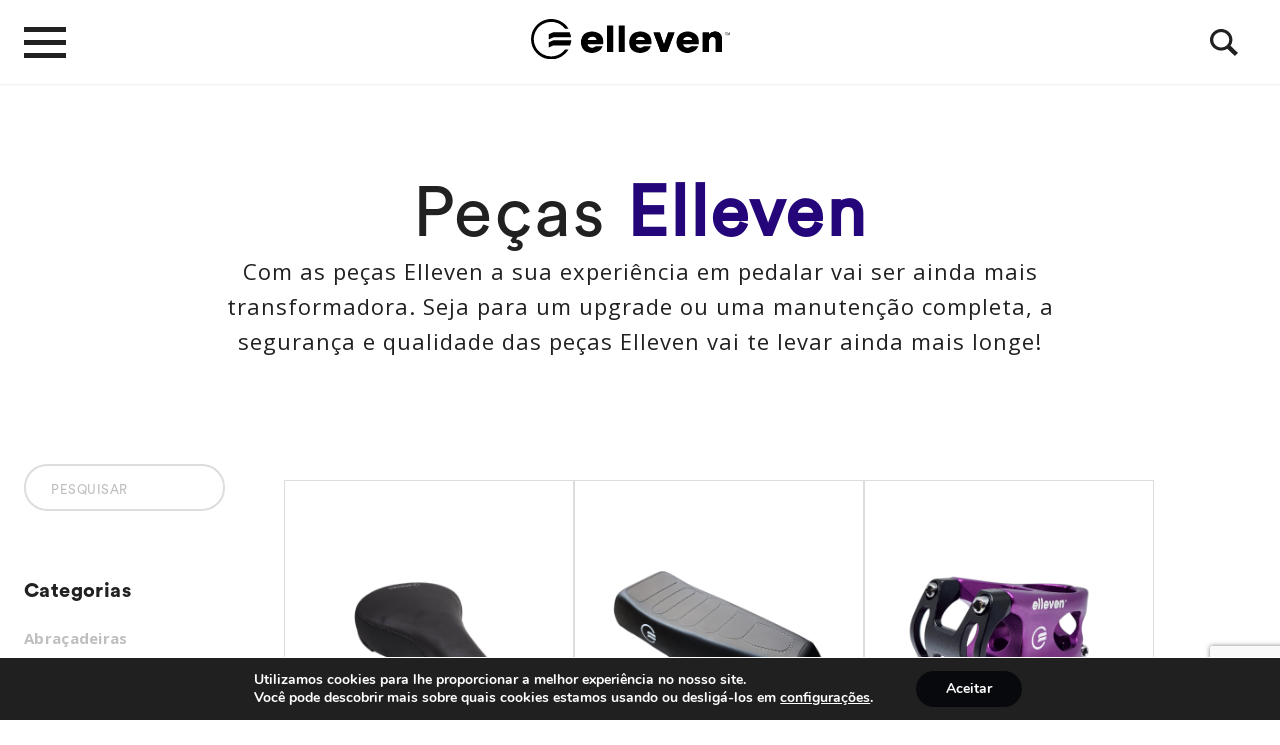

--- FILE ---
content_type: text/html; charset=UTF-8
request_url: https://ellevenbikes.com.br/produtos-pecas/
body_size: 15897
content:
 <!doctype html>

<!--[if lt IE 7]><html lang="pt-BR" class="no-js lt-ie9 lt-ie8 lt-ie7"><![endif]-->
<!--[if (IE 7)&!(IEMobile)]><html lang="pt-BR" class="no-js lt-ie9 lt-ie8"><![endif]-->
<!--[if (IE 8)&!(IEMobile)]><html lang="pt-BR" class="no-js lt-ie9"><![endif]-->
<!--[if gt IE 8]><!-->
<html lang="pt-BR" class="no-js">
<!--<![endif]-->

<head>
	<meta charset="utf-8">

		<meta http-equiv="X-UA-Compatible" content="IE=edge">

	<title>Produtos - Peças - Elleven - Bikes e Acessórios</title>
	<meta name="author" content="Ondaweb - www.ondaweb.com.br" />

		<meta name="HandheldFriendly" content="True">
	<meta name="MobileOptimized" content="320">
	<meta name="viewport" content="width=device-width, initial-scale=1" />

		<link rel="apple-touch-icon" href="https://ellevenbikes.com.br/wp-content/themes/bones/library/images/apple-touch-icon.png">
	<link rel="icon" href="https://ellevenbikes.com.br/wp-content/themes/bones/favicon.ico">
	<!--[if IE]>
			<link rel="shortcut icon" href="https://ellevenbikes.com.br/wp-content/themes/bones/favicon.ico">
		<![endif]-->
		<meta name="msapplication-TileColor" content="#f01d4f">
	<meta name="msapplication-TileImage" content="https://ellevenbikes.com.br/wp-content/themes/bones/library/images/win8-tile-icon.png">
	<meta name="theme-color" content="#121212">

	<link rel="pingback" href="https://ellevenbikes.com.br/xmlrpc.php">

		<meta name='robots' content='index, follow, max-image-preview:large, max-snippet:-1, max-video-preview:-1' />

	<!-- This site is optimized with the Yoast SEO plugin v24.2 - https://yoast.com/wordpress/plugins/seo/ -->
	<link rel="canonical" href="https://ellevenbikes.com.br/produtos-pecas/" />
	<meta property="og:locale" content="pt_BR" />
	<meta property="og:type" content="article" />
	<meta property="og:title" content="Produtos - Peças - Elleven - Bikes e Acessórios" />
	<meta property="og:url" content="https://ellevenbikes.com.br/produtos-pecas/" />
	<meta property="og:site_name" content="Elleven - Bikes e Acessórios" />
	<meta property="article:modified_time" content="2021-12-15T14:07:34+00:00" />
	<meta name="twitter:card" content="summary_large_image" />
	<script type="application/ld+json" class="yoast-schema-graph">{"@context":"https://schema.org","@graph":[{"@type":"WebPage","@id":"https://ellevenbikes.com.br/produtos-pecas/","url":"https://ellevenbikes.com.br/produtos-pecas/","name":"Produtos - Peças - Elleven - Bikes e Acessórios","isPartOf":{"@id":"https://ellevenbikes.com.br/#website"},"datePublished":"2021-10-16T18:37:34+00:00","dateModified":"2021-12-15T14:07:34+00:00","inLanguage":"pt-BR","potentialAction":[{"@type":"ReadAction","target":["https://ellevenbikes.com.br/produtos-pecas/"]}]},{"@type":"WebSite","@id":"https://ellevenbikes.com.br/#website","url":"https://ellevenbikes.com.br/","name":"Elleven - Bikes e Acessórios","description":"","potentialAction":[{"@type":"SearchAction","target":{"@type":"EntryPoint","urlTemplate":"https://ellevenbikes.com.br/?s={search_term_string}"},"query-input":{"@type":"PropertyValueSpecification","valueRequired":true,"valueName":"search_term_string"}}],"inLanguage":"pt-BR"}]}</script>
	<!-- / Yoast SEO plugin. -->


<link rel='dns-prefetch' href='//static.addtoany.com' />
<link rel='dns-prefetch' href='//fonts.googleapis.com' />
<link rel="alternate" type="application/rss+xml" title="Feed para Elleven - Bikes e Acessórios &raquo;" href="https://ellevenbikes.com.br/feed/" />
<link rel="alternate" type="application/rss+xml" title="Feed de comentários para Elleven - Bikes e Acessórios &raquo;" href="https://ellevenbikes.com.br/comments/feed/" />
<link rel="alternate" title="oEmbed (JSON)" type="application/json+oembed" href="https://ellevenbikes.com.br/wp-json/oembed/1.0/embed?url=https%3A%2F%2Fellevenbikes.com.br%2Fprodutos-pecas%2F" />
<link rel="alternate" title="oEmbed (XML)" type="text/xml+oembed" href="https://ellevenbikes.com.br/wp-json/oembed/1.0/embed?url=https%3A%2F%2Fellevenbikes.com.br%2Fprodutos-pecas%2F&#038;format=xml" />
<style id='wp-img-auto-sizes-contain-inline-css' type='text/css'>
img:is([sizes=auto i],[sizes^="auto," i]){contain-intrinsic-size:3000px 1500px}
/*# sourceURL=wp-img-auto-sizes-contain-inline-css */
</style>
<style id='wp-emoji-styles-inline-css' type='text/css'>

	img.wp-smiley, img.emoji {
		display: inline !important;
		border: none !important;
		box-shadow: none !important;
		height: 1em !important;
		width: 1em !important;
		margin: 0 0.07em !important;
		vertical-align: -0.1em !important;
		background: none !important;
		padding: 0 !important;
	}
/*# sourceURL=wp-emoji-styles-inline-css */
</style>
<style id='wp-block-library-inline-css' type='text/css'>
:root{--wp-block-synced-color:#7a00df;--wp-block-synced-color--rgb:122,0,223;--wp-bound-block-color:var(--wp-block-synced-color);--wp-editor-canvas-background:#ddd;--wp-admin-theme-color:#007cba;--wp-admin-theme-color--rgb:0,124,186;--wp-admin-theme-color-darker-10:#006ba1;--wp-admin-theme-color-darker-10--rgb:0,107,160.5;--wp-admin-theme-color-darker-20:#005a87;--wp-admin-theme-color-darker-20--rgb:0,90,135;--wp-admin-border-width-focus:2px}@media (min-resolution:192dpi){:root{--wp-admin-border-width-focus:1.5px}}.wp-element-button{cursor:pointer}:root .has-very-light-gray-background-color{background-color:#eee}:root .has-very-dark-gray-background-color{background-color:#313131}:root .has-very-light-gray-color{color:#eee}:root .has-very-dark-gray-color{color:#313131}:root .has-vivid-green-cyan-to-vivid-cyan-blue-gradient-background{background:linear-gradient(135deg,#00d084,#0693e3)}:root .has-purple-crush-gradient-background{background:linear-gradient(135deg,#34e2e4,#4721fb 50%,#ab1dfe)}:root .has-hazy-dawn-gradient-background{background:linear-gradient(135deg,#faaca8,#dad0ec)}:root .has-subdued-olive-gradient-background{background:linear-gradient(135deg,#fafae1,#67a671)}:root .has-atomic-cream-gradient-background{background:linear-gradient(135deg,#fdd79a,#004a59)}:root .has-nightshade-gradient-background{background:linear-gradient(135deg,#330968,#31cdcf)}:root .has-midnight-gradient-background{background:linear-gradient(135deg,#020381,#2874fc)}:root{--wp--preset--font-size--normal:16px;--wp--preset--font-size--huge:42px}.has-regular-font-size{font-size:1em}.has-larger-font-size{font-size:2.625em}.has-normal-font-size{font-size:var(--wp--preset--font-size--normal)}.has-huge-font-size{font-size:var(--wp--preset--font-size--huge)}.has-text-align-center{text-align:center}.has-text-align-left{text-align:left}.has-text-align-right{text-align:right}.has-fit-text{white-space:nowrap!important}#end-resizable-editor-section{display:none}.aligncenter{clear:both}.items-justified-left{justify-content:flex-start}.items-justified-center{justify-content:center}.items-justified-right{justify-content:flex-end}.items-justified-space-between{justify-content:space-between}.screen-reader-text{border:0;clip-path:inset(50%);height:1px;margin:-1px;overflow:hidden;padding:0;position:absolute;width:1px;word-wrap:normal!important}.screen-reader-text:focus{background-color:#ddd;clip-path:none;color:#444;display:block;font-size:1em;height:auto;left:5px;line-height:normal;padding:15px 23px 14px;text-decoration:none;top:5px;width:auto;z-index:100000}html :where(.has-border-color){border-style:solid}html :where([style*=border-top-color]){border-top-style:solid}html :where([style*=border-right-color]){border-right-style:solid}html :where([style*=border-bottom-color]){border-bottom-style:solid}html :where([style*=border-left-color]){border-left-style:solid}html :where([style*=border-width]){border-style:solid}html :where([style*=border-top-width]){border-top-style:solid}html :where([style*=border-right-width]){border-right-style:solid}html :where([style*=border-bottom-width]){border-bottom-style:solid}html :where([style*=border-left-width]){border-left-style:solid}html :where(img[class*=wp-image-]){height:auto;max-width:100%}:where(figure){margin:0 0 1em}html :where(.is-position-sticky){--wp-admin--admin-bar--position-offset:var(--wp-admin--admin-bar--height,0px)}@media screen and (max-width:600px){html :where(.is-position-sticky){--wp-admin--admin-bar--position-offset:0px}}

/*# sourceURL=wp-block-library-inline-css */
</style><style id='global-styles-inline-css' type='text/css'>
:root{--wp--preset--aspect-ratio--square: 1;--wp--preset--aspect-ratio--4-3: 4/3;--wp--preset--aspect-ratio--3-4: 3/4;--wp--preset--aspect-ratio--3-2: 3/2;--wp--preset--aspect-ratio--2-3: 2/3;--wp--preset--aspect-ratio--16-9: 16/9;--wp--preset--aspect-ratio--9-16: 9/16;--wp--preset--color--black: #000000;--wp--preset--color--cyan-bluish-gray: #abb8c3;--wp--preset--color--white: #ffffff;--wp--preset--color--pale-pink: #f78da7;--wp--preset--color--vivid-red: #cf2e2e;--wp--preset--color--luminous-vivid-orange: #ff6900;--wp--preset--color--luminous-vivid-amber: #fcb900;--wp--preset--color--light-green-cyan: #7bdcb5;--wp--preset--color--vivid-green-cyan: #00d084;--wp--preset--color--pale-cyan-blue: #8ed1fc;--wp--preset--color--vivid-cyan-blue: #0693e3;--wp--preset--color--vivid-purple: #9b51e0;--wp--preset--gradient--vivid-cyan-blue-to-vivid-purple: linear-gradient(135deg,rgb(6,147,227) 0%,rgb(155,81,224) 100%);--wp--preset--gradient--light-green-cyan-to-vivid-green-cyan: linear-gradient(135deg,rgb(122,220,180) 0%,rgb(0,208,130) 100%);--wp--preset--gradient--luminous-vivid-amber-to-luminous-vivid-orange: linear-gradient(135deg,rgb(252,185,0) 0%,rgb(255,105,0) 100%);--wp--preset--gradient--luminous-vivid-orange-to-vivid-red: linear-gradient(135deg,rgb(255,105,0) 0%,rgb(207,46,46) 100%);--wp--preset--gradient--very-light-gray-to-cyan-bluish-gray: linear-gradient(135deg,rgb(238,238,238) 0%,rgb(169,184,195) 100%);--wp--preset--gradient--cool-to-warm-spectrum: linear-gradient(135deg,rgb(74,234,220) 0%,rgb(151,120,209) 20%,rgb(207,42,186) 40%,rgb(238,44,130) 60%,rgb(251,105,98) 80%,rgb(254,248,76) 100%);--wp--preset--gradient--blush-light-purple: linear-gradient(135deg,rgb(255,206,236) 0%,rgb(152,150,240) 100%);--wp--preset--gradient--blush-bordeaux: linear-gradient(135deg,rgb(254,205,165) 0%,rgb(254,45,45) 50%,rgb(107,0,62) 100%);--wp--preset--gradient--luminous-dusk: linear-gradient(135deg,rgb(255,203,112) 0%,rgb(199,81,192) 50%,rgb(65,88,208) 100%);--wp--preset--gradient--pale-ocean: linear-gradient(135deg,rgb(255,245,203) 0%,rgb(182,227,212) 50%,rgb(51,167,181) 100%);--wp--preset--gradient--electric-grass: linear-gradient(135deg,rgb(202,248,128) 0%,rgb(113,206,126) 100%);--wp--preset--gradient--midnight: linear-gradient(135deg,rgb(2,3,129) 0%,rgb(40,116,252) 100%);--wp--preset--font-size--small: 13px;--wp--preset--font-size--medium: 20px;--wp--preset--font-size--large: 36px;--wp--preset--font-size--x-large: 42px;--wp--preset--spacing--20: 0.44rem;--wp--preset--spacing--30: 0.67rem;--wp--preset--spacing--40: 1rem;--wp--preset--spacing--50: 1.5rem;--wp--preset--spacing--60: 2.25rem;--wp--preset--spacing--70: 3.38rem;--wp--preset--spacing--80: 5.06rem;--wp--preset--shadow--natural: 6px 6px 9px rgba(0, 0, 0, 0.2);--wp--preset--shadow--deep: 12px 12px 50px rgba(0, 0, 0, 0.4);--wp--preset--shadow--sharp: 6px 6px 0px rgba(0, 0, 0, 0.2);--wp--preset--shadow--outlined: 6px 6px 0px -3px rgb(255, 255, 255), 6px 6px rgb(0, 0, 0);--wp--preset--shadow--crisp: 6px 6px 0px rgb(0, 0, 0);}:where(.is-layout-flex){gap: 0.5em;}:where(.is-layout-grid){gap: 0.5em;}body .is-layout-flex{display: flex;}.is-layout-flex{flex-wrap: wrap;align-items: center;}.is-layout-flex > :is(*, div){margin: 0;}body .is-layout-grid{display: grid;}.is-layout-grid > :is(*, div){margin: 0;}:where(.wp-block-columns.is-layout-flex){gap: 2em;}:where(.wp-block-columns.is-layout-grid){gap: 2em;}:where(.wp-block-post-template.is-layout-flex){gap: 1.25em;}:where(.wp-block-post-template.is-layout-grid){gap: 1.25em;}.has-black-color{color: var(--wp--preset--color--black) !important;}.has-cyan-bluish-gray-color{color: var(--wp--preset--color--cyan-bluish-gray) !important;}.has-white-color{color: var(--wp--preset--color--white) !important;}.has-pale-pink-color{color: var(--wp--preset--color--pale-pink) !important;}.has-vivid-red-color{color: var(--wp--preset--color--vivid-red) !important;}.has-luminous-vivid-orange-color{color: var(--wp--preset--color--luminous-vivid-orange) !important;}.has-luminous-vivid-amber-color{color: var(--wp--preset--color--luminous-vivid-amber) !important;}.has-light-green-cyan-color{color: var(--wp--preset--color--light-green-cyan) !important;}.has-vivid-green-cyan-color{color: var(--wp--preset--color--vivid-green-cyan) !important;}.has-pale-cyan-blue-color{color: var(--wp--preset--color--pale-cyan-blue) !important;}.has-vivid-cyan-blue-color{color: var(--wp--preset--color--vivid-cyan-blue) !important;}.has-vivid-purple-color{color: var(--wp--preset--color--vivid-purple) !important;}.has-black-background-color{background-color: var(--wp--preset--color--black) !important;}.has-cyan-bluish-gray-background-color{background-color: var(--wp--preset--color--cyan-bluish-gray) !important;}.has-white-background-color{background-color: var(--wp--preset--color--white) !important;}.has-pale-pink-background-color{background-color: var(--wp--preset--color--pale-pink) !important;}.has-vivid-red-background-color{background-color: var(--wp--preset--color--vivid-red) !important;}.has-luminous-vivid-orange-background-color{background-color: var(--wp--preset--color--luminous-vivid-orange) !important;}.has-luminous-vivid-amber-background-color{background-color: var(--wp--preset--color--luminous-vivid-amber) !important;}.has-light-green-cyan-background-color{background-color: var(--wp--preset--color--light-green-cyan) !important;}.has-vivid-green-cyan-background-color{background-color: var(--wp--preset--color--vivid-green-cyan) !important;}.has-pale-cyan-blue-background-color{background-color: var(--wp--preset--color--pale-cyan-blue) !important;}.has-vivid-cyan-blue-background-color{background-color: var(--wp--preset--color--vivid-cyan-blue) !important;}.has-vivid-purple-background-color{background-color: var(--wp--preset--color--vivid-purple) !important;}.has-black-border-color{border-color: var(--wp--preset--color--black) !important;}.has-cyan-bluish-gray-border-color{border-color: var(--wp--preset--color--cyan-bluish-gray) !important;}.has-white-border-color{border-color: var(--wp--preset--color--white) !important;}.has-pale-pink-border-color{border-color: var(--wp--preset--color--pale-pink) !important;}.has-vivid-red-border-color{border-color: var(--wp--preset--color--vivid-red) !important;}.has-luminous-vivid-orange-border-color{border-color: var(--wp--preset--color--luminous-vivid-orange) !important;}.has-luminous-vivid-amber-border-color{border-color: var(--wp--preset--color--luminous-vivid-amber) !important;}.has-light-green-cyan-border-color{border-color: var(--wp--preset--color--light-green-cyan) !important;}.has-vivid-green-cyan-border-color{border-color: var(--wp--preset--color--vivid-green-cyan) !important;}.has-pale-cyan-blue-border-color{border-color: var(--wp--preset--color--pale-cyan-blue) !important;}.has-vivid-cyan-blue-border-color{border-color: var(--wp--preset--color--vivid-cyan-blue) !important;}.has-vivid-purple-border-color{border-color: var(--wp--preset--color--vivid-purple) !important;}.has-vivid-cyan-blue-to-vivid-purple-gradient-background{background: var(--wp--preset--gradient--vivid-cyan-blue-to-vivid-purple) !important;}.has-light-green-cyan-to-vivid-green-cyan-gradient-background{background: var(--wp--preset--gradient--light-green-cyan-to-vivid-green-cyan) !important;}.has-luminous-vivid-amber-to-luminous-vivid-orange-gradient-background{background: var(--wp--preset--gradient--luminous-vivid-amber-to-luminous-vivid-orange) !important;}.has-luminous-vivid-orange-to-vivid-red-gradient-background{background: var(--wp--preset--gradient--luminous-vivid-orange-to-vivid-red) !important;}.has-very-light-gray-to-cyan-bluish-gray-gradient-background{background: var(--wp--preset--gradient--very-light-gray-to-cyan-bluish-gray) !important;}.has-cool-to-warm-spectrum-gradient-background{background: var(--wp--preset--gradient--cool-to-warm-spectrum) !important;}.has-blush-light-purple-gradient-background{background: var(--wp--preset--gradient--blush-light-purple) !important;}.has-blush-bordeaux-gradient-background{background: var(--wp--preset--gradient--blush-bordeaux) !important;}.has-luminous-dusk-gradient-background{background: var(--wp--preset--gradient--luminous-dusk) !important;}.has-pale-ocean-gradient-background{background: var(--wp--preset--gradient--pale-ocean) !important;}.has-electric-grass-gradient-background{background: var(--wp--preset--gradient--electric-grass) !important;}.has-midnight-gradient-background{background: var(--wp--preset--gradient--midnight) !important;}.has-small-font-size{font-size: var(--wp--preset--font-size--small) !important;}.has-medium-font-size{font-size: var(--wp--preset--font-size--medium) !important;}.has-large-font-size{font-size: var(--wp--preset--font-size--large) !important;}.has-x-large-font-size{font-size: var(--wp--preset--font-size--x-large) !important;}
/*# sourceURL=global-styles-inline-css */
</style>

<style id='classic-theme-styles-inline-css' type='text/css'>
/*! This file is auto-generated */
.wp-block-button__link{color:#fff;background-color:#32373c;border-radius:9999px;box-shadow:none;text-decoration:none;padding:calc(.667em + 2px) calc(1.333em + 2px);font-size:1.125em}.wp-block-file__button{background:#32373c;color:#fff;text-decoration:none}
/*# sourceURL=/wp-includes/css/classic-themes.min.css */
</style>
<link rel='stylesheet' id='contact-form-7-css' href='https://ellevenbikes.com.br/wp-content/plugins/contact-form-7/includes/css/styles.css' type='text/css' media='all' />
<link rel='stylesheet' id='googleFonts-css' href='https://fonts.googleapis.com/css?family=Lato%3A400%2C700%2C400italic%2C700italic' type='text/css' media='all' />
<link rel='stylesheet' id='dflip-style-css' href='https://ellevenbikes.com.br/wp-content/plugins/3d-flipbook-dflip-lite/assets/css/dflip.min.css' type='text/css' media='all' />
<link rel='stylesheet' id='addtoany-css' href='https://ellevenbikes.com.br/wp-content/plugins/add-to-any/addtoany.min.css' type='text/css' media='all' />
<link rel='stylesheet' id='shiftnav-css' href='https://ellevenbikes.com.br/wp-content/plugins/shiftnav-responsive-mobile-menu/assets/css/shiftnav.min.css' type='text/css' media='all' />
<link rel='stylesheet' id='shiftnav-font-awesome-css' href='https://ellevenbikes.com.br/wp-content/plugins/shiftnav-responsive-mobile-menu/assets/css/fontawesome/css/font-awesome.min.css' type='text/css' media='all' />
<link rel='stylesheet' id='shiftnav-standard-dark-css' href='https://ellevenbikes.com.br/wp-content/plugins/shiftnav-responsive-mobile-menu/assets/css/skins/standard-dark.css' type='text/css' media='all' />
<link rel='stylesheet' id='moove_gdpr_frontend-css' href='https://ellevenbikes.com.br/wp-content/plugins/gdpr-cookie-compliance/dist/styles/gdpr-main.css' type='text/css' media='all' />
<style id='moove_gdpr_frontend-inline-css' type='text/css'>
#moove_gdpr_cookie_modal,#moove_gdpr_cookie_info_bar,.gdpr_cookie_settings_shortcode_content{font-family:Nunito,sans-serif}#moove_gdpr_save_popup_settings_button{background-color:#373737;color:#fff}#moove_gdpr_save_popup_settings_button:hover{background-color:#000}#moove_gdpr_cookie_info_bar .moove-gdpr-info-bar-container .moove-gdpr-info-bar-content a.mgbutton,#moove_gdpr_cookie_info_bar .moove-gdpr-info-bar-container .moove-gdpr-info-bar-content button.mgbutton{background-color:#07090d}#moove_gdpr_cookie_modal .moove-gdpr-modal-content .moove-gdpr-modal-footer-content .moove-gdpr-button-holder a.mgbutton,#moove_gdpr_cookie_modal .moove-gdpr-modal-content .moove-gdpr-modal-footer-content .moove-gdpr-button-holder button.mgbutton,.gdpr_cookie_settings_shortcode_content .gdpr-shr-button.button-green{background-color:#07090d;border-color:#07090d}#moove_gdpr_cookie_modal .moove-gdpr-modal-content .moove-gdpr-modal-footer-content .moove-gdpr-button-holder a.mgbutton:hover,#moove_gdpr_cookie_modal .moove-gdpr-modal-content .moove-gdpr-modal-footer-content .moove-gdpr-button-holder button.mgbutton:hover,.gdpr_cookie_settings_shortcode_content .gdpr-shr-button.button-green:hover{background-color:#fff;color:#07090d}#moove_gdpr_cookie_modal .moove-gdpr-modal-content .moove-gdpr-modal-close i,#moove_gdpr_cookie_modal .moove-gdpr-modal-content .moove-gdpr-modal-close span.gdpr-icon{background-color:#07090d;border:1px solid #07090d}#moove_gdpr_cookie_info_bar span.change-settings-button.focus-g,#moove_gdpr_cookie_info_bar span.change-settings-button:focus,#moove_gdpr_cookie_info_bar button.change-settings-button.focus-g,#moove_gdpr_cookie_info_bar button.change-settings-button:focus{-webkit-box-shadow:0 0 1px 3px #07090d;-moz-box-shadow:0 0 1px 3px #07090d;box-shadow:0 0 1px 3px #07090d}#moove_gdpr_cookie_modal .moove-gdpr-modal-content .moove-gdpr-modal-close i:hover,#moove_gdpr_cookie_modal .moove-gdpr-modal-content .moove-gdpr-modal-close span.gdpr-icon:hover,#moove_gdpr_cookie_info_bar span[data-href]>u.change-settings-button{color:#07090d}#moove_gdpr_cookie_modal .moove-gdpr-modal-content .moove-gdpr-modal-left-content #moove-gdpr-menu li.menu-item-selected a span.gdpr-icon,#moove_gdpr_cookie_modal .moove-gdpr-modal-content .moove-gdpr-modal-left-content #moove-gdpr-menu li.menu-item-selected button span.gdpr-icon{color:inherit}#moove_gdpr_cookie_modal .moove-gdpr-modal-content .moove-gdpr-modal-left-content #moove-gdpr-menu li a span.gdpr-icon,#moove_gdpr_cookie_modal .moove-gdpr-modal-content .moove-gdpr-modal-left-content #moove-gdpr-menu li button span.gdpr-icon{color:inherit}#moove_gdpr_cookie_modal .gdpr-acc-link{line-height:0;font-size:0;color:transparent;position:absolute}#moove_gdpr_cookie_modal .moove-gdpr-modal-content .moove-gdpr-modal-close:hover i,#moove_gdpr_cookie_modal .moove-gdpr-modal-content .moove-gdpr-modal-left-content #moove-gdpr-menu li a,#moove_gdpr_cookie_modal .moove-gdpr-modal-content .moove-gdpr-modal-left-content #moove-gdpr-menu li button,#moove_gdpr_cookie_modal .moove-gdpr-modal-content .moove-gdpr-modal-left-content #moove-gdpr-menu li button i,#moove_gdpr_cookie_modal .moove-gdpr-modal-content .moove-gdpr-modal-left-content #moove-gdpr-menu li a i,#moove_gdpr_cookie_modal .moove-gdpr-modal-content .moove-gdpr-tab-main .moove-gdpr-tab-main-content a:hover,#moove_gdpr_cookie_info_bar.moove-gdpr-dark-scheme .moove-gdpr-info-bar-container .moove-gdpr-info-bar-content a.mgbutton:hover,#moove_gdpr_cookie_info_bar.moove-gdpr-dark-scheme .moove-gdpr-info-bar-container .moove-gdpr-info-bar-content button.mgbutton:hover,#moove_gdpr_cookie_info_bar.moove-gdpr-dark-scheme .moove-gdpr-info-bar-container .moove-gdpr-info-bar-content a:hover,#moove_gdpr_cookie_info_bar.moove-gdpr-dark-scheme .moove-gdpr-info-bar-container .moove-gdpr-info-bar-content button:hover,#moove_gdpr_cookie_info_bar.moove-gdpr-dark-scheme .moove-gdpr-info-bar-container .moove-gdpr-info-bar-content span.change-settings-button:hover,#moove_gdpr_cookie_info_bar.moove-gdpr-dark-scheme .moove-gdpr-info-bar-container .moove-gdpr-info-bar-content button.change-settings-button:hover,#moove_gdpr_cookie_info_bar.moove-gdpr-dark-scheme .moove-gdpr-info-bar-container .moove-gdpr-info-bar-content u.change-settings-button:hover,#moove_gdpr_cookie_info_bar span[data-href]>u.change-settings-button,#moove_gdpr_cookie_info_bar.moove-gdpr-dark-scheme .moove-gdpr-info-bar-container .moove-gdpr-info-bar-content a.mgbutton.focus-g,#moove_gdpr_cookie_info_bar.moove-gdpr-dark-scheme .moove-gdpr-info-bar-container .moove-gdpr-info-bar-content button.mgbutton.focus-g,#moove_gdpr_cookie_info_bar.moove-gdpr-dark-scheme .moove-gdpr-info-bar-container .moove-gdpr-info-bar-content a.focus-g,#moove_gdpr_cookie_info_bar.moove-gdpr-dark-scheme .moove-gdpr-info-bar-container .moove-gdpr-info-bar-content button.focus-g,#moove_gdpr_cookie_info_bar.moove-gdpr-dark-scheme .moove-gdpr-info-bar-container .moove-gdpr-info-bar-content a.mgbutton:focus,#moove_gdpr_cookie_info_bar.moove-gdpr-dark-scheme .moove-gdpr-info-bar-container .moove-gdpr-info-bar-content button.mgbutton:focus,#moove_gdpr_cookie_info_bar.moove-gdpr-dark-scheme .moove-gdpr-info-bar-container .moove-gdpr-info-bar-content a:focus,#moove_gdpr_cookie_info_bar.moove-gdpr-dark-scheme .moove-gdpr-info-bar-container .moove-gdpr-info-bar-content button:focus,#moove_gdpr_cookie_info_bar.moove-gdpr-dark-scheme .moove-gdpr-info-bar-container .moove-gdpr-info-bar-content span.change-settings-button.focus-g,span.change-settings-button:focus,button.change-settings-button.focus-g,button.change-settings-button:focus,#moove_gdpr_cookie_info_bar.moove-gdpr-dark-scheme .moove-gdpr-info-bar-container .moove-gdpr-info-bar-content u.change-settings-button.focus-g,#moove_gdpr_cookie_info_bar.moove-gdpr-dark-scheme .moove-gdpr-info-bar-container .moove-gdpr-info-bar-content u.change-settings-button:focus{color:#07090d}#moove_gdpr_cookie_modal.gdpr_lightbox-hide{display:none}
/*# sourceURL=moove_gdpr_frontend-inline-css */
</style>
<link rel='stylesheet' id='bones-stylesheet-css' href='https://ellevenbikes.com.br/wp-content/themes/bones/library/css/style.css' type='text/css' media='all' />
<script type="text/javascript" id="addtoany-core-js-before">
/* <![CDATA[ */
window.a2a_config=window.a2a_config||{};a2a_config.callbacks=[];a2a_config.overlays=[];a2a_config.templates={};a2a_localize = {
	Share: "Share",
	Save: "Save",
	Subscribe: "Subscribe",
	Email: "Email",
	Bookmark: "Bookmark",
	ShowAll: "Show all",
	ShowLess: "Show less",
	FindServices: "Find service(s)",
	FindAnyServiceToAddTo: "Instantly find any service to add to",
	PoweredBy: "Powered by",
	ShareViaEmail: "Share via email",
	SubscribeViaEmail: "Subscribe via email",
	BookmarkInYourBrowser: "Bookmark in your browser",
	BookmarkInstructions: "Press Ctrl+D or \u2318+D to bookmark this page",
	AddToYourFavorites: "Add to your favorites",
	SendFromWebOrProgram: "Send from any email address or email program",
	EmailProgram: "Email program",
	More: "More&#8230;",
	ThanksForSharing: "Thanks for sharing!",
	ThanksForFollowing: "Thanks for following!"
};

a2a_config.icon_color="transparent,#212121";

//# sourceURL=addtoany-core-js-before
/* ]]> */
</script>
<script type="text/javascript" defer src="https://static.addtoany.com/menu/page.js" id="addtoany-core-js"></script>
<script type="text/javascript" src="https://ellevenbikes.com.br/wp-includes/js/jquery/jquery.min.js" id="jquery-core-js"></script>
<script type="text/javascript" src="https://ellevenbikes.com.br/wp-includes/js/jquery/jquery-migrate.min.js" id="jquery-migrate-js"></script>
<script type="text/javascript" defer src="https://ellevenbikes.com.br/wp-content/plugins/add-to-any/addtoany.min.js" id="addtoany-jquery-js"></script>
<script type="text/javascript" src="https://ellevenbikes.com.br/wp-content/themes/bones/library/js/libs/modernizr.custom.min.js" id="bones-modernizr-js"></script>
<link rel="https://api.w.org/" href="https://ellevenbikes.com.br/wp-json/" /><link rel="alternate" title="JSON" type="application/json" href="https://ellevenbikes.com.br/wp-json/wp/v2/pages/391" /><link rel='shortlink' href='https://ellevenbikes.com.br/?p=391' />

		<!-- ShiftNav CSS
	================================================================ -->
		<style type="text/css" id="shiftnav-dynamic-css">
			
/* Status: Loaded from Transient */
		</style>
		<!-- end ShiftNav CSS -->

	<!-- Google Tag Manager -->
<script>(function(w,d,s,l,i){w[l]=w[l]||[];w[l].push({'gtm.start':
new Date().getTime(),event:'gtm.js'});var f=d.getElementsByTagName(s)[0],
j=d.createElement(s),dl=l!='dataLayer'?'&l='+l:'';j.async=true;j.src=
'https://www.googletagmanager.com/gtm.js?id='+i+dl;f.parentNode.insertBefore(j,f);
})(window,document,'script','dataLayer','GTM-5H8J9GVP');</script>
<!-- End Google Tag Manager -->

<meta name="google-site-verification" content="pdIwiTK4AYOABoe9Wi_j2R-OdgDpO88Jvp4uaSo6xj0" />
	
	<!-- Link Validate/Masked Input-->
	<script src="https://ellevenbikes.com.br/wp-content/themes/bones/library/js/jquery.validate.js"></script>
	<script src="https://ellevenbikes.com.br/wp-content/themes/bones/library/js/jquery.maskedinput.js"></script>

	<!-- swipper -->
	<link rel="stylesheet" href="https://ellevenbikes.com.br/wp-content/themes/bones/library/swiper/dist/css/swiper.min.css">
	<script src="https://ellevenbikes.com.br/wp-content/themes/bones/library/swiper/dist/js/swiper.min.js"></script>

	<!-- Add fancyBox -->
	<link rel="stylesheet" href="https://ellevenbikes.com.br/wp-content/themes/bones/library/fancybox/source/jquery.fancybox.css?v=2.1.5" type="text/css" media="screen" />
	<script type="text/javascript" src="https://ellevenbikes.com.br/wp-content/themes/bones/library/fancybox/source/jquery.fancybox.pack.js?v=2.1.5"></script>
	<script type="text/javascript" src="https://ellevenbikes.com.br/wp-content/themes/bones/library/fancybox/lib/jquery.mousewheel-3.0.6.pack.js"></script>
	<link rel="stylesheet" href="https://ellevenbikes.com.br/wp-content/themes/bones/library/fancybox/source/helpers/jquery.fancybox-buttons.css?v=1.0.5" type="text/css" media="screen" />
	<script type="text/javascript" src="https://ellevenbikes.com.br/wp-content/themes/bones/library/fancybox/source/helpers/jquery.fancybox-buttons.js?v=1.0.5"></script>
	<script type="text/javascript" src="https://ellevenbikes.com.br/wp-content/themes/bones/library/fancybox/source/helpers/jquery.fancybox-media.js?v=1.0.6"></script>
	<link rel="stylesheet" href="https://ellevenbikes.com.br/wp-content/themes/bones/library/fancybox/source/helpers/jquery.fancybox-thumbs.css?v=1.0.7" type="text/css" media="screen" />
	<script type="text/javascript" src="https://ellevenbikes.com.br/wp-content/themes/bones/library/fancybox/source/helpers/jquery.fancybox-thumbs.js?v=1.0.7"></script>

	<!-- Google Fonts -->

	<link rel="preconnect" href="https://fonts.googleapis.com">
	<link rel="preconnect" href="https://fonts.gstatic.com" crossorigin>
	<link href="https://fonts.googleapis.com/css2?family=Open+Sans:wght@400;600;700;800&display=swap" rel="stylesheet">

	
	
</head>

<body class="wp-singular page-template page-template-page-pecas page-template-page-pecas-php page page-id-391 wp-theme-bones">

	

		<div id="container">

			<header class="header" role="banner">

				<div id="inner-header" class="wrap cf">

					<div class="hamburguer-menu-header">

					</div><!-- /.hamburguer-menu-header -->

					<p id="logo"><a href="https://ellevenbikes.com.br" rel="nofollow"><img src="https://ellevenbikes.com.br/wp-content/themes/bones/library/images/JRB_logo_elleven_black.svg" /></a></p>

					<div class="form-search">
						<!-- <div class="lupa-search-header"></div> -->
						<form role="search" method="get" id="searchform" class="searchform" action="https://ellevenbikes.com.br/">
							<input type="search" id="s" name="s" value="" placeholder="Buscar produtos" required />
							<input type="hidden" name="post_type" value="bicicletas, acessorios, pecas" />
							<button type="submit" id="searchsubmit" ><div class="lupa-search-header"></div></button>
						</div>
					</form>
				</div>

			</div><!-- /.hamburguer-menu-header -->

		</div>

		<div id="menu-produtos">
			<div class="wrap">
				

				<div class="menu-produtos-produtos">
					<a href="https://ellevenbikes.com.br/produtos-acessorios/" data-child=".categoria-single-header-content-acessorios" class="active">
						ACESSÓRIOS
					</a>
					<a href="https://ellevenbikes.com.br/produtos-pecas/" data-child=".categoria-single-header-content-pecas">
						PEÇAS
					</a>
					<a href="https://ellevenbikes.com.br/produtos-bicicletas/" data-child=".categoria-single-header-content-bikes">
						BICICLETAS
					</a>
				</div><!-- /.menu-produtos-produtos -->

				<div class="menu-produtos-container">
					<div class="categoria-single-header-content-acessorios active">
						<a href="https://ellevenbikes.com.br/produtos-acessorios/?categoria=bar-end#produtos_listagem"  data-categoria-menu="categorias_acessorios" data-slug-menu="bar-end">Bar end</a><a href="https://ellevenbikes.com.br/produtos-acessorios/?categoria=bolsas#produtos_listagem"  data-categoria-menu="categorias_acessorios" data-slug-menu="bolsas">Bolsas</a><a href="https://ellevenbikes.com.br/produtos-acessorios/?categoria=bombas#produtos_listagem"  data-categoria-menu="categorias_acessorios" data-slug-menu="bombas">Bombas</a><a href="https://ellevenbikes.com.br/produtos-acessorios/?categoria=buzinas#produtos_listagem"  data-categoria-menu="categorias_acessorios" data-slug-menu="buzinas">Buzinas</a><a href="https://ellevenbikes.com.br/produtos-acessorios/?categoria=cadeados#produtos_listagem"  data-categoria-menu="categorias_acessorios" data-slug-menu="cadeados">Cadeados</a><a href="https://ellevenbikes.com.br/produtos-acessorios/?categoria=cadeirinhas#produtos_listagem"  data-categoria-menu="categorias_acessorios" data-slug-menu="cadeirinhas">Cadeirinhas</a><a href="https://ellevenbikes.com.br/produtos-acessorios/?categoria=capacetes#produtos_listagem"  data-categoria-menu="categorias_acessorios" data-slug-menu="capacetes">Capacetes</a><a href="https://ellevenbikes.com.br/produtos-acessorios/?categoria=cestas#produtos_listagem"  data-categoria-menu="categorias_acessorios" data-slug-menu="cestas">Cestas</a><a href="https://ellevenbikes.com.br/produtos-acessorios/?categoria=ciclo-computador#produtos_listagem"  data-categoria-menu="categorias_acessorios" data-slug-menu="ciclo-computador">Ciclo computador</a><a href="https://ellevenbikes.com.br/produtos-acessorios/?categoria=espelhos#produtos_listagem"  data-categoria-menu="categorias_acessorios" data-slug-menu="espelhos">Espelhos</a><a href="https://ellevenbikes.com.br/produtos-acessorios/?categoria=ferramentas#produtos_listagem"  data-categoria-menu="categorias_acessorios" data-slug-menu="ferramentas">Ferramentas</a><a href="https://ellevenbikes.com.br/produtos-acessorios/?categoria=fitas#produtos_listagem"  data-categoria-menu="categorias_acessorios" data-slug-menu="fitas">Fitas</a><a href="https://ellevenbikes.com.br/produtos-acessorios/?categoria=garrafas-suportes#produtos_listagem"  data-categoria-menu="categorias_acessorios" data-slug-menu="garrafas-suportes">Garrafas</a><a href="https://ellevenbikes.com.br/produtos-acessorios/?categoria=kit-sangria#produtos_listagem"  data-categoria-menu="categorias_acessorios" data-slug-menu="kit-sangria">Kit Sangria</a><a href="https://ellevenbikes.com.br/produtos-acessorios/?categoria=luvas#produtos_listagem"  data-categoria-menu="categorias_acessorios" data-slug-menu="luvas">Luvas</a><a href="https://ellevenbikes.com.br/produtos-acessorios/?categoria=oculos#produtos_listagem"  data-categoria-menu="categorias_acessorios" data-slug-menu="oculos">Óculos</a><a href="https://ellevenbikes.com.br/produtos-acessorios/?categoria=outros#produtos_listagem"  data-categoria-menu="categorias_acessorios" data-slug-menu="outros">Outros</a><a href="https://ellevenbikes.com.br/produtos-acessorios/?categoria=porta-bike#produtos_listagem"  data-categoria-menu="categorias_acessorios" data-slug-menu="porta-bike">Porta Bike</a><a href="https://ellevenbikes.com.br/produtos-acessorios/?categoria=roda-lateral#produtos_listagem"  data-categoria-menu="categorias_acessorios" data-slug-menu="roda-lateral">Roda Lateral</a><a href="https://ellevenbikes.com.br/produtos-acessorios/?categoria=sapatilhas#produtos_listagem"  data-categoria-menu="categorias_acessorios" data-slug-menu="sapatilhas">Sapatilhas</a><a href="https://ellevenbikes.com.br/produtos-acessorios/?categoria=sinalizadores#produtos_listagem"  data-categoria-menu="categorias_acessorios" data-slug-menu="sinalizadores">Sinalizadores</a><a href="https://ellevenbikes.com.br/produtos-acessorios/?categoria=vestuario#produtos_listagem"  data-categoria-menu="categorias_acessorios" data-slug-menu="vestuario">Vestuário</a>					</div><!-- /.categoria-single-footer-content -->
					<div class="categoria-single-header-content-pecas">
						<a href="https://ellevenbikes.com.br/produtos-pecas/?categoria=abracadeiras#produtos_listagem" data-categoria-menu="categorias_pecas" data-slug-menu="abracadeiras">Abraçadeiras</a><a href="https://ellevenbikes.com.br/produtos-pecas/?categoria=bagageiros#produtos_listagem" data-categoria-menu="categorias_pecas" data-slug-menu="bagageiros">Bagageiros</a><a href="https://ellevenbikes.com.br/produtos-pecas/?categoria=blocagem#produtos_listagem" data-categoria-menu="categorias_pecas" data-slug-menu="blocagem">Blocagem</a><a href="https://ellevenbikes.com.br/produtos-pecas/?categoria=canotes#produtos_listagem" data-categoria-menu="categorias_pecas" data-slug-menu="canotes">Canotes</a><a href="https://ellevenbikes.com.br/produtos-pecas/?categoria=descanso#produtos_listagem" data-categoria-menu="categorias_pecas" data-slug-menu="descanso">Descanso</a><a href="https://ellevenbikes.com.br/produtos-pecas/?categoria=freios#produtos_listagem" data-categoria-menu="categorias_pecas" data-slug-menu="freios">Freios</a><a href="https://ellevenbikes.com.br/produtos-pecas/?categoria=garfos-suspensoes#produtos_listagem" data-categoria-menu="categorias_pecas" data-slug-menu="garfos-suspensoes">Garfos/Suspensões</a><a href="https://ellevenbikes.com.br/produtos-pecas/?categoria=guidoes#produtos_listagem" data-categoria-menu="categorias_pecas" data-slug-menu="guidoes">Guidões</a><a href="https://ellevenbikes.com.br/produtos-pecas/?categoria=manoplas-punhos#produtos_listagem" data-categoria-menu="categorias_pecas" data-slug-menu="manoplas-punhos">Manoplas/Punhos</a><a href="https://ellevenbikes.com.br/produtos-pecas/?categoria=outras-pecas#produtos_listagem" data-categoria-menu="categorias_pecas" data-slug-menu="outras-pecas">Paralamas</a><a href="https://ellevenbikes.com.br/produtos-pecas/?categoria=quadros#produtos_listagem" data-categoria-menu="categorias_pecas" data-slug-menu="quadros">Quadros</a><a href="https://ellevenbikes.com.br/produtos-pecas/?categoria=rodas#produtos_listagem" data-categoria-menu="categorias_pecas" data-slug-menu="rodas">Rodas</a><a href="https://ellevenbikes.com.br/produtos-pecas/?categoria=selins#produtos_listagem" data-categoria-menu="categorias_pecas" data-slug-menu="selins">Selins</a><a href="https://ellevenbikes.com.br/produtos-pecas/?categoria=suporte-de-guidao#produtos_listagem" data-categoria-menu="categorias_pecas" data-slug-menu="suporte-de-guidao">Suporte de guidão</a><a href="https://ellevenbikes.com.br/produtos-pecas/?categoria=suportes#produtos_listagem" data-categoria-menu="categorias_pecas" data-slug-menu="suportes">Suportes/Caramanholas</a>					</div><!-- /.categoria-single-footer-content -->
					<div class="categoria-single-header-content-bikes">
						<a href="https://ellevenbikes.com.br/produtos-bicicletas/?categoria=bicicletas-aro-20#produtos_listagem" data-categoria-menu="categorias_bicicleta" data-slug-menu="bicicletas-aro-20" >Bicicletas aro 20</a><a href="https://ellevenbikes.com.br/produtos-bicicletas/?categoria=bicicletas-aro-24#produtos_listagem" data-categoria-menu="categorias_bicicleta" data-slug-menu="bicicletas-aro-24" >Bicicletas aro 24</a><a href="https://ellevenbikes.com.br/produtos-bicicletas/?categoria=bicicletas-aro-26#produtos_listagem" data-categoria-menu="categorias_bicicleta" data-slug-menu="bicicletas-aro-26" >Bicicletas aro 26</a><a href="https://ellevenbikes.com.br/produtos-bicicletas/?categoria=bicicletas-aro-275#produtos_listagem" data-categoria-menu="categorias_bicicleta" data-slug-menu="bicicletas-aro-275" >Bicicletas aro 27,5</a><a href="https://ellevenbikes.com.br/produtos-bicicletas/?categoria=bicicletas-aro-29#produtos_listagem" data-categoria-menu="categorias_bicicleta" data-slug-menu="bicicletas-aro-29" >Bicicletas aro 29</a><a href="https://ellevenbikes.com.br/produtos-bicicletas/?categoria=bicicletas-aro-700c#produtos_listagem" data-categoria-menu="categorias_bicicleta" data-slug-menu="bicicletas-aro-700c" >Bicicletas aro 700c</a><a href="https://ellevenbikes.com.br/produtos-bicicletas/?categoria=speed#produtos_listagem" data-categoria-menu="categorias_bicicleta" data-slug-menu="speed" >Speed</a>					</div><!-- /.categoria-single-footer-content -->
				</div><!-- /.menu-produtos-cotainer -->
				<nav role="navigation" itemscope itemtype="http://schema.org/SiteNavigationElement">
					<ul id="menu-principal" class="nav top-nav cf"><li id="menu-item-18" class="menu-item menu-item-type-post_type menu-item-object-page menu-item-18"><a href="https://ellevenbikes.com.br/marca/">Marca</a></li>
<li id="menu-item-23" class="menu-item menu-item-type-post_type menu-item-object-page menu-item-23"><a href="https://ellevenbikes.com.br/blog/">Blog</a></li>
<li id="menu-item-19" class="menu-item menu-item-type-post_type menu-item-object-page menu-item-19"><a href="https://ellevenbikes.com.br/onde-comprar/">Onde Comprar</a></li>
<li id="menu-item-20" class="menu-item menu-item-type-post_type menu-item-object-page menu-item-20"><a href="https://ellevenbikes.com.br/seja-um-vendedor/">Seja um Revendedor</a></li>
<li id="menu-item-17" class="menu-item menu-item-type-post_type menu-item-object-page menu-item-17"><a href="https://ellevenbikes.com.br/contato/">Contato</a></li>
</ul>				</nav>
			</div><!-- /.wrap -->
		</div><!-- /#menu-produtos -->

	</header>
 

 <div id="content">

 	<div id="inner-content" class="cf">

 		<main id="main" class="m-all t-all d-all cf " role="main">

 			<!-- Banner Principal -->
 			<section class="banner-interno" id="pecas">
 				<div class="wrap">
 					<div class="banner-interno-content">
 						<div>
 							 								<h1><span style="color: #212121;">Peças</span> <strong><span style="color: #24067a;">Elleven</span></strong></h1>
 							
 						</div>
 						<h3>
 							 								Com as peças Elleven a sua experiência em pedalar vai ser ainda mais transformadora. Seja para um upgrade ou uma manutenção completa, a segurança e qualidade das peças Elleven vai te levar ainda mais longe! 							 						</h3>

 					</div><!-- /.banner-interno-content -->
 				</div><!-- /.wrap -->
 			</section>


 			
 				<article id="post-391" class="cf screen section post-391 page type-page status-publish hentry">
 					<div class="wrap">
 						<div class="container-produtos">
 							<aside class="aside-produtos">

 								<input id="input_search_produtos" type="text" name="s" placeholder="PESQUISAR">


 								<div class="aside-produtos-lista ajax-produto-categoria">
 									<h4>Categorias</h4>
 									<ul>
 										<li><a  class="" href="https://ellevenbikes.com.br/produtos-pecas/?categoria=abracadeiras#produtos_listagem">Abraçadeiras</a></li><li><a  class="" href="https://ellevenbikes.com.br/produtos-pecas/?categoria=bagageiros#produtos_listagem">Bagageiros</a></li><li><a  class="" href="https://ellevenbikes.com.br/produtos-pecas/?categoria=blocagem#produtos_listagem">Blocagem</a></li><li><a  class="" href="https://ellevenbikes.com.br/produtos-pecas/?categoria=canotes#produtos_listagem">Canotes</a></li><li><a  class="" href="https://ellevenbikes.com.br/produtos-pecas/?categoria=descanso#produtos_listagem">Descanso</a></li><li><a  class="" href="https://ellevenbikes.com.br/produtos-pecas/?categoria=freios#produtos_listagem">Freios</a></li><li><a  class="" href="https://ellevenbikes.com.br/produtos-pecas/?categoria=garfos-suspensoes#produtos_listagem">Garfos/Suspensões</a></li><li><a  class="" href="https://ellevenbikes.com.br/produtos-pecas/?categoria=guidoes#produtos_listagem">Guidões</a></li><li><a  class="" href="https://ellevenbikes.com.br/produtos-pecas/?categoria=manoplas-punhos#produtos_listagem">Manoplas/Punhos</a></li><li><a  class="" href="https://ellevenbikes.com.br/produtos-pecas/?categoria=outras-pecas#produtos_listagem">Paralamas</a></li><li><a  class="" href="https://ellevenbikes.com.br/produtos-pecas/?categoria=quadros#produtos_listagem">Quadros</a></li><li><a  class="" href="https://ellevenbikes.com.br/produtos-pecas/?categoria=rodas#produtos_listagem">Rodas</a></li><li><a  class="" href="https://ellevenbikes.com.br/produtos-pecas/?categoria=selins#produtos_listagem">Selins</a></li><li><a  class="" href="https://ellevenbikes.com.br/produtos-pecas/?categoria=suporte-de-guidao#produtos_listagem">Suporte de guidão</a></li><li><a  class="" href="https://ellevenbikes.com.br/produtos-pecas/?categoria=suportes#produtos_listagem">Suportes/Caramanholas</a></li> 									</ul>


 								</div><!-- /.asside-produtos-modelos -->

 							</aside>

 							<input type="hidden" name="produto_atual" id="produto_atual" value="pecas">
 							<input type="hidden" name="taxonomy" id="taxonomy" value="categorias_pecas">


 							<div class="produtos-listagem">

 								
 										
 									


 									 										<ul>
 											 												 												<li>
 													<a href="https://ellevenbikes.com.br/pecas/selim-243-bmx-freestyle-240-x-160-mm/">
 														<div class="prod-img" style="background-image: url(https://ellevenbikes.com.br/wp-content/uploads/2024/09/15954_novaaa-1.jpg );">
 															<div class="filter-produto">
 																CONFIRA &#10132;
 															</div><!-- /.filter-produto -->
 														</div>
 														 														<div class="classificacao s-5">
 															<span class="star-1"></span>
 															<span class="star-2"></span>
 															<span class="star-3"></span>
 															<span class="star-4"></span>
 															<span class="star-5"></span>
 														</div>
 														<h5>Selim 243 Bmx/Freestyle 240 x 160 mm</h5>
 													</a>
 												</li>
 											 												 												<li>
 													<a href="https://ellevenbikes.com.br/pecas/banco-mobilete-espuma-480mm-x-175mm-preto/">
 														<div class="prod-img" style="background-image: url(https://ellevenbikes.com.br/wp-content/uploads/2025/04/17259_2.jpg );">
 															<div class="filter-produto">
 																CONFIRA &#10132;
 															</div><!-- /.filter-produto -->
 														</div>
 														 														<div class="classificacao s-5">
 															<span class="star-1"></span>
 															<span class="star-2"></span>
 															<span class="star-3"></span>
 															<span class="star-4"></span>
 															<span class="star-5"></span>
 														</div>
 														<h5>Banco Mobilete Espuma 480mm x 175mm preto</h5>
 													</a>
 												</li>
 											 												 												<li>
 													<a href="https://ellevenbikes.com.br/pecas/suporte-de-guidao-freestyle-em-aluminio-cnc/">
 														<div class="prod-img" style="background-image: url(https://ellevenbikes.com.br/wp-content/uploads/2025/06/17325_3-1.jpg );">
 															<div class="filter-produto">
 																CONFIRA &#10132;
 															</div><!-- /.filter-produto -->
 														</div>
 														 														<div class="classificacao s-5">
 															<span class="star-1"></span>
 															<span class="star-2"></span>
 															<span class="star-3"></span>
 															<span class="star-4"></span>
 															<span class="star-5"></span>
 														</div>
 														<h5>Suporte de Guidão Freestyle em Alumínio CNC</h5>
 													</a>
 												</li>
 											 												 												<li>
 													<a href="https://ellevenbikes.com.br/pecas/canote-rainbow-camaleao/">
 														<div class="prod-img" style="background-image: url(https://ellevenbikes.com.br/wp-content/uploads/2025/06/17330_6.jpg );">
 															<div class="filter-produto">
 																CONFIRA &#10132;
 															</div><!-- /.filter-produto -->
 														</div>
 														 														<div class="classificacao s-5">
 															<span class="star-1"></span>
 															<span class="star-2"></span>
 															<span class="star-3"></span>
 															<span class="star-4"></span>
 															<span class="star-5"></span>
 														</div>
 														<h5>Canote Rainbow Camaleão</h5>
 													</a>
 												</li>
 											 												 												<li>
 													<a href="https://ellevenbikes.com.br/pecas/suporte-de-caramanhola-com-saida-frontal-2/">
 														<div class="prod-img" style="background-image: url(https://ellevenbikes.com.br/wp-content/uploads/2025/01/17169-1.jpg );">
 															<div class="filter-produto">
 																CONFIRA &#10132;
 															</div><!-- /.filter-produto -->
 														</div>
 														 														<div class="classificacao s-5">
 															<span class="star-1"></span>
 															<span class="star-2"></span>
 															<span class="star-3"></span>
 															<span class="star-4"></span>
 															<span class="star-5"></span>
 														</div>
 														<h5>Suporte de Caramanhola com Saída Frontal</h5>
 													</a>
 												</li>
 											 												 												<li>
 													<a href="https://ellevenbikes.com.br/pecas/paralama-700c/">
 														<div class="prod-img" style="background-image: url(https://ellevenbikes.com.br/wp-content/uploads/2025/08/17549.jpg );">
 															<div class="filter-produto">
 																CONFIRA &#10132;
 															</div><!-- /.filter-produto -->
 														</div>
 														 														<div class="classificacao s-5">
 															<span class="star-1"></span>
 															<span class="star-2"></span>
 															<span class="star-3"></span>
 															<span class="star-4"></span>
 															<span class="star-5"></span>
 														</div>
 														<h5>Paralama 700c</h5>
 													</a>
 												</li>
 											 												 												<li>
 													<a href="https://ellevenbikes.com.br/pecas/canote-preto-colors/">
 														<div class="prod-img" style="background-image: url(https://ellevenbikes.com.br/wp-content/uploads/2025/06/17328.jpg );">
 															<div class="filter-produto">
 																CONFIRA &#10132;
 															</div><!-- /.filter-produto -->
 														</div>
 														 														<div class="classificacao s-5">
 															<span class="star-1"></span>
 															<span class="star-2"></span>
 															<span class="star-3"></span>
 															<span class="star-4"></span>
 															<span class="star-5"></span>
 														</div>
 														<h5>Canote Preto Colors</h5>
 													</a>
 												</li>
 											 												 												<li>
 													<a href="https://ellevenbikes.com.br/pecas/selim-passeio-conforto-extra-grande-320mm-x-190mm-preto/">
 														<div class="prod-img" style="background-image: url(https://ellevenbikes.com.br/wp-content/uploads/2025/04/17258.png );">
 															<div class="filter-produto">
 																CONFIRA &#10132;
 															</div><!-- /.filter-produto -->
 														</div>
 														 														<div class="classificacao s-5">
 															<span class="star-1"></span>
 															<span class="star-2"></span>
 															<span class="star-3"></span>
 															<span class="star-4"></span>
 															<span class="star-5"></span>
 														</div>
 														<h5>Selim Passeio Conforto Extra Grande 320mm x 190mm preto</h5>
 													</a>
 												</li>
 											 												 												<li>
 													<a href="https://ellevenbikes.com.br/pecas/manopla-ergonomica-em-silicone-premium/">
 														<div class="prod-img" style="background-image: url(https://ellevenbikes.com.br/wp-content/uploads/2025/01/17156_ultima-1.jpg );">
 															<div class="filter-produto">
 																CONFIRA &#10132;
 															</div><!-- /.filter-produto -->
 														</div>
 														 														<div class="classificacao s-5">
 															<span class="star-1"></span>
 															<span class="star-2"></span>
 															<span class="star-3"></span>
 															<span class="star-4"></span>
 															<span class="star-5"></span>
 														</div>
 														<h5>Manopla Ergonômica em Silicone Premium</h5>
 													</a>
 												</li>
 											 										</ul>
 									
 									


 									<div class="loading"> </div>

 								</div><!-- /.produtos-listagem -->

 							</div><!-- /.container-produtos -->
 						</div><!-- /.wrap -->


 					</article>

 					<div class="home-paralax seja-credenciado" style="background-image: url(https://ellevenbikes.com.br/wp-content/uploads/2021/10/Grupo-2386.jpg);">
 						<div class="home-paralax__top" style="background-image: url(https://ellevenbikes.com.br/wp-content/themes/bones/library/images/auxparalax.svg);">

 						</div><!-- /.home-paralax__top -->
 						<div class="wrap">
 							<div class="row">
 								<div class="col-50">
 									<div class="cta-footer-home">
 										<h1 class="m-title white">
 											 												Interessado em revender nossos produtos? 											
 										</h1>
 										<p>
 											 												Seja um parceiro Elleven e revenda nossas peças em sua loja!  											
 										</p><!-- /.m-subtitle -->

 										 											<a class="btn-p" href="https://ellevenbikes.com.br/seja-um-vendedor/" target="_self">
 												Seja um Revendedor  &#10132; 											</a>
 										
 									</div><!-- /.cta-footer-home -->
 								</div><!-- /.col-50 -->
 							</div><!-- /.row -->
 						</div><!-- /.wrap -->
 						<div class="bg-logo-verde" style="background-image: url(https://ellevenbikes.com.br/wp-content/themes/bones/library/images/logo-elleven-gg-verde.svg);"></div>

 					</div><!-- /.home-paralax -->

 				
 		</main>

 	</div>

 </div>

 			<footer class="footer" role="contentinfo">
				<div class="home-paralax__footer" style="background-image: url(https://ellevenbikes.com.br/wp-content/themes/bones/library/images/bg-black-paralax-home.svg);">

				</div><!-- /.home-paralax__bottom -->
				<div id="inner-footer" class="wrap cf">

										<div class="categorias-footer">
						<div class="categoria-single-footer">
							<h3>ACESSÓRIOS</h3>
							<div class="categoria-single-footer-content">
								<a href="https://ellevenbikes.com.br/produtos-acessorios/?categoria=bar-end#produtos_listagem">Bar end</a><a href="https://ellevenbikes.com.br/produtos-acessorios/?categoria=bolsas#produtos_listagem">Bolsas</a><a href="https://ellevenbikes.com.br/produtos-acessorios/?categoria=bombas#produtos_listagem">Bombas</a><a href="https://ellevenbikes.com.br/produtos-acessorios/?categoria=buzinas#produtos_listagem">Buzinas</a><a href="https://ellevenbikes.com.br/produtos-acessorios/?categoria=cadeados#produtos_listagem">Cadeados</a><a href="https://ellevenbikes.com.br/produtos-acessorios/?categoria=cadeirinhas#produtos_listagem">Cadeirinhas</a><a href="https://ellevenbikes.com.br/produtos-acessorios/?categoria=capacetes#produtos_listagem">Capacetes</a><a href="https://ellevenbikes.com.br/produtos-acessorios/?categoria=cestas#produtos_listagem">Cestas</a><a href="https://ellevenbikes.com.br/produtos-acessorios/?categoria=ciclo-computador#produtos_listagem">Ciclo computador</a><a href="https://ellevenbikes.com.br/produtos-acessorios/?categoria=espelhos#produtos_listagem">Espelhos</a><a href="https://ellevenbikes.com.br/produtos-acessorios/?categoria=ferramentas#produtos_listagem">Ferramentas</a><a href="https://ellevenbikes.com.br/produtos-acessorios/?categoria=fitas#produtos_listagem">Fitas</a><a href="https://ellevenbikes.com.br/produtos-acessorios/?categoria=garrafas-suportes#produtos_listagem">Garrafas</a><a href="https://ellevenbikes.com.br/produtos-acessorios/?categoria=kit-sangria#produtos_listagem">Kit Sangria</a><a href="https://ellevenbikes.com.br/produtos-acessorios/?categoria=luvas#produtos_listagem">Luvas</a><a href="https://ellevenbikes.com.br/produtos-acessorios/?categoria=oculos#produtos_listagem">Óculos</a><a href="https://ellevenbikes.com.br/produtos-acessorios/?categoria=outros#produtos_listagem">Outros</a><a href="https://ellevenbikes.com.br/produtos-acessorios/?categoria=porta-bike#produtos_listagem">Porta Bike</a><a href="https://ellevenbikes.com.br/produtos-acessorios/?categoria=roda-lateral#produtos_listagem">Roda Lateral</a><a href="https://ellevenbikes.com.br/produtos-acessorios/?categoria=sapatilhas#produtos_listagem">Sapatilhas</a><a href="https://ellevenbikes.com.br/produtos-acessorios/?categoria=sinalizadores#produtos_listagem">Sinalizadores</a><a href="https://ellevenbikes.com.br/produtos-acessorios/?categoria=vestuario#produtos_listagem">Vestuário</a>							</div><!-- /.categoria-single-footer-content -->
						</div><!-- /.categoria-single-footer -->

						<div class="categoria-single-footer">
							<h3>PEÇAS</h3>
							<div class="categoria-single-footer-content">
								<a href="https://ellevenbikes.com.br/produtos-pecas/?categoria=abracadeiras#produtos_listagem">Abraçadeiras</a><a href="https://ellevenbikes.com.br/produtos-pecas/?categoria=bagageiros#produtos_listagem">Bagageiros</a><a href="https://ellevenbikes.com.br/produtos-pecas/?categoria=blocagem#produtos_listagem">Blocagem</a><a href="https://ellevenbikes.com.br/produtos-pecas/?categoria=canotes#produtos_listagem">Canotes</a><a href="https://ellevenbikes.com.br/produtos-pecas/?categoria=descanso#produtos_listagem">Descanso</a><a href="https://ellevenbikes.com.br/produtos-pecas/?categoria=freios#produtos_listagem">Freios</a><a href="https://ellevenbikes.com.br/produtos-pecas/?categoria=garfos-suspensoes#produtos_listagem">Garfos/Suspensões</a><a href="https://ellevenbikes.com.br/produtos-pecas/?categoria=guidoes#produtos_listagem">Guidões</a><a href="https://ellevenbikes.com.br/produtos-pecas/?categoria=manoplas-punhos#produtos_listagem">Manoplas/Punhos</a><a href="https://ellevenbikes.com.br/produtos-pecas/?categoria=outras-pecas#produtos_listagem">Paralamas</a><a href="https://ellevenbikes.com.br/produtos-pecas/?categoria=quadros#produtos_listagem">Quadros</a><a href="https://ellevenbikes.com.br/produtos-pecas/?categoria=rodas#produtos_listagem">Rodas</a><a href="https://ellevenbikes.com.br/produtos-pecas/?categoria=selins#produtos_listagem">Selins</a><a href="https://ellevenbikes.com.br/produtos-pecas/?categoria=suporte-de-guidao#produtos_listagem">Suporte de guidão</a><a href="https://ellevenbikes.com.br/produtos-pecas/?categoria=suportes#produtos_listagem">Suportes/Caramanholas</a>							</div><!-- /.categoria-single-footer-content -->
						</div><!-- /.categoria-single-footer -->

						<div class="categoria-single-footer">
							<h3>BICICLETAS</h3>
							<div class="categoria-single-footer-content">
								<a href="https://ellevenbikes.com.br/produtos-bicicletas/?categoria=bicicletas-aro-20#produtos_listagem">Bicicletas aro 20</a><a href="https://ellevenbikes.com.br/produtos-bicicletas/?categoria=bicicletas-aro-24#produtos_listagem">Bicicletas aro 24</a><a href="https://ellevenbikes.com.br/produtos-bicicletas/?categoria=bicicletas-aro-26#produtos_listagem">Bicicletas aro 26</a><a href="https://ellevenbikes.com.br/produtos-bicicletas/?categoria=bicicletas-aro-275#produtos_listagem">Bicicletas aro 27,5</a><a href="https://ellevenbikes.com.br/produtos-bicicletas/?categoria=bicicletas-aro-29#produtos_listagem">Bicicletas aro 29</a><a href="https://ellevenbikes.com.br/produtos-bicicletas/?categoria=bicicletas-aro-700c#produtos_listagem">Bicicletas aro 700c</a><a href="https://ellevenbikes.com.br/produtos-bicicletas/?categoria=speed#produtos_listagem">Speed</a>							</div><!-- /.categoria-single-footer-content -->
						</div><!-- /.categoria-single-footer -->
					</div><!-- /.categorias_footer -->

					<div class="infos-footer-footer">
						<img src="https://ellevenbikes.com.br/wp-content/themes/bones/library/images/JRB_logo_elleven_verde.svg" alt="">
						<p class="copyright">Elleven &#8211; Bikes e Acessórios - 2026 Todos os direitos reservados. <a href="https://ondaweb.com.br">by Ondaweb</a></p>
						<div class="redes-sociais-footer">
							<a href="https://www.facebook.com/ellevenbikes" target="_blank">
								<img src="https://ellevenbikes.com.br/wp-content/themes/bones/library/images/facebook-app-symbol.svg" alt="">
							</a>
							<a href="https://www.instagram.com/ellevenbikes/" target="_blank">
								<img src="https://ellevenbikes.com.br/wp-content/themes/bones/library/images/instagram.svg" alt="">
							</a>
							<a href="https://www.youtube.com/channel/UClSqccPxkCgF3ghRi2Gi1Hw" target="_blank">
								<img src="https://ellevenbikes.com.br/wp-content/themes/bones/library/images/youtube.svg" alt="">
							</a>
							<a href="https://www.strava.com/clubs/ellevenbikes?utm_source=com.whatsapp&utm_medium=referral" target="_blank">
								<img src="https://ellevenbikes.com.br/wp-content/themes/bones/library/images/strava-icon.svg" alt="">
							</a>
						</div><!-- /.redes-sociais-footer -->
					</div><!-- /.infos-footer-footer -->


				</div>

			</footer>

			</div>

						<script type="speculationrules">
{"prefetch":[{"source":"document","where":{"and":[{"href_matches":"/*"},{"not":{"href_matches":["/wp-*.php","/wp-admin/*","/wp-content/uploads/*","/wp-content/*","/wp-content/plugins/*","/wp-content/themes/bones/*","/*\\?(.+)"]}},{"not":{"selector_matches":"a[rel~=\"nofollow\"]"}},{"not":{"selector_matches":".no-prefetch, .no-prefetch a"}}]},"eagerness":"conservative"}]}
</script>

  <!--copyscapeskip-->
  <aside id="moove_gdpr_cookie_info_bar" class="moove-gdpr-info-bar-hidden moove-gdpr-align-center moove-gdpr-dark-scheme gdpr_infobar_postion_bottom" aria-label="GDPR Cookie Banner" style="display: none;">
    <div class="moove-gdpr-info-bar-container">
      <div class="moove-gdpr-info-bar-content">
        
<div class="moove-gdpr-cookie-notice">
  <p>Utilizamos cookies para lhe proporcionar a melhor experiência no nosso site.</p>
<p>Você pode descobrir mais sobre quais cookies estamos usando ou desligá-los em <button  data-href="#moove_gdpr_cookie_modal" class="change-settings-button">configurações</button>.</p>
</div>
<!--  .moove-gdpr-cookie-notice -->        
<div class="moove-gdpr-button-holder">
		  <button class="mgbutton moove-gdpr-infobar-allow-all gdpr-fbo-0" aria-label="Aceitar" >Aceitar</button>
	  </div>
<!--  .button-container -->      </div>
      <!-- moove-gdpr-info-bar-content -->
    </div>
    <!-- moove-gdpr-info-bar-container -->
  </aside>
  <!-- #moove_gdpr_cookie_info_bar -->
  <!--/copyscapeskip-->



	<!-- ShiftNav #shiftnav-main -->
	<div class="shiftnav shiftnav-nojs shiftnav-shiftnav-main shiftnav-right-edge shiftnav-skin-standard-dark shiftnav-transition-standard" id="shiftnav-main" data-shiftnav-id="shiftnav-main">
		<div class="shiftnav-inner">

			
					<h3 class="shiftnav-menu-title shiftnav-site-title"><a href="https://ellevenbikes.com.br">Elleven &#8211; Bikes e Acessórios</a></h3>
		<nav class="shiftnav-nav"><ul id="menu-principal-1" class="shiftnav-menu shiftnav-targets-default shiftnav-targets-text-default shiftnav-targets-icon-default"><li class="menu-item menu-item-type-post_type menu-item-object-page menu-item-18 shiftnav-depth-0"><a class="shiftnav-target"  href="https://ellevenbikes.com.br/marca/">Marca</a></li><li class="menu-item menu-item-type-post_type menu-item-object-page menu-item-23 shiftnav-depth-0"><a class="shiftnav-target"  href="https://ellevenbikes.com.br/blog/">Blog</a></li><li class="menu-item menu-item-type-post_type menu-item-object-page menu-item-19 shiftnav-depth-0"><a class="shiftnav-target"  href="https://ellevenbikes.com.br/onde-comprar/">Onde Comprar</a></li><li class="menu-item menu-item-type-post_type menu-item-object-page menu-item-20 shiftnav-depth-0"><a class="shiftnav-target"  href="https://ellevenbikes.com.br/seja-um-vendedor/">Seja um Revendedor</a></li><li class="menu-item menu-item-type-post_type menu-item-object-page menu-item-17 shiftnav-depth-0"><a class="shiftnav-target"  href="https://ellevenbikes.com.br/contato/">Contato</a></li></ul></nav>
			<button class="shiftnav-sr-close shiftnav-sr-only shiftnav-sr-only-focusable">
				&times; Close Panel			</button>

		</div><!-- /.shiftnav-inner -->
	</div><!-- /.shiftnav #shiftnav-main -->


	<script data-cfasync="false"> var dFlipLocation = "https://ellevenbikes.com.br/wp-content/plugins/3d-flipbook-dflip-lite/assets/"; var dFlipWPGlobal = {"text":{"toggleSound":"Ativar\/desativar som","toggleThumbnails":"Ativar miniaturas","toggleOutline":"Ativar estrutura\/marcadores","previousPage":"P\u00e1gina anterior","nextPage":"Pr\u00f3xima p\u00e1gina","toggleFullscreen":"Ativar tela cheia","zoomIn":"Aumentar zoom","zoomOut":"Diminuir zoom","toggleHelp":"Ativar ajuda","singlePageMode":"Modo de p\u00e1gina individual","doublePageMode":"Modo de p\u00e1gina dupla","downloadPDFFile":"Baixar arquivo PDF","gotoFirstPage":"Ir para a primeira p\u00e1gina","gotoLastPage":"Ir para a \u00faltima p\u00e1gina","share":"Compartilhar","mailSubject":"Eu gostaria que voc\u00ea visse este FlipBook","mailBody":"Consulte este site {{url}}","loading":"DearFlip: carregando "},"viewerType":"flipbook","moreControls":"download,pageMode,startPage,endPage,sound","hideControls":"","scrollWheel":"false","backgroundColor":"#777","backgroundImage":"","height":"auto","paddingLeft":"20","paddingRight":"20","controlsPosition":"bottom","duration":800,"soundEnable":"true","enableDownload":"true","showSearchControl":"false","showPrintControl":"false","enableAnnotation":false,"enableAnalytics":"false","webgl":"true","hard":"none","maxTextureSize":"1600","rangeChunkSize":"524288","zoomRatio":1.5,"stiffness":3,"pageMode":"0","singlePageMode":"0","pageSize":"0","autoPlay":"false","autoPlayDuration":5000,"autoPlayStart":"false","linkTarget":"2","sharePrefix":"flipbook-"};</script><script type="text/javascript" src="https://ellevenbikes.com.br/wp-includes/js/dist/hooks.min.js" id="wp-hooks-js"></script>
<script type="text/javascript" src="https://ellevenbikes.com.br/wp-includes/js/dist/i18n.min.js" id="wp-i18n-js"></script>
<script type="text/javascript" id="wp-i18n-js-after">
/* <![CDATA[ */
wp.i18n.setLocaleData( { 'text direction\u0004ltr': [ 'ltr' ] } );
//# sourceURL=wp-i18n-js-after
/* ]]> */
</script>
<script type="text/javascript" src="https://ellevenbikes.com.br/wp-content/plugins/contact-form-7/includes/swv/js/index.js" id="swv-js"></script>
<script type="text/javascript" id="contact-form-7-js-translations">
/* <![CDATA[ */
( function( domain, translations ) {
	var localeData = translations.locale_data[ domain ] || translations.locale_data.messages;
	localeData[""].domain = domain;
	wp.i18n.setLocaleData( localeData, domain );
} )( "contact-form-7", {"translation-revision-date":"2023-10-27 10:58:15+0000","generator":"GlotPress\/4.0.1","domain":"messages","locale_data":{"messages":{"":{"domain":"messages","plural-forms":"nplurals=2; plural=n > 1;","lang":"pt_BR"},"Error:":["Erro:"]}},"comment":{"reference":"includes\/js\/index.js"}} );
//# sourceURL=contact-form-7-js-translations
/* ]]> */
</script>
<script type="text/javascript" id="contact-form-7-js-before">
/* <![CDATA[ */
var wpcf7 = {
    "api": {
        "root": "https:\/\/ellevenbikes.com.br\/wp-json\/",
        "namespace": "contact-form-7\/v1"
    }
};
//# sourceURL=contact-form-7-js-before
/* ]]> */
</script>
<script type="text/javascript" src="https://ellevenbikes.com.br/wp-content/plugins/contact-form-7/includes/js/index.js" id="contact-form-7-js"></script>
<script type="text/javascript" src="https://ellevenbikes.com.br/wp-content/plugins/cpf-e-cnpj-para-contact-form-7/assets/js/mask.min.js" id="cf7vm-mask-js"></script>
<script type="text/javascript" src="https://ellevenbikes.com.br/wp-content/plugins/cpf-e-cnpj-para-contact-form-7/assets/js/main.js" id="cf7vm-main-js"></script>
<script type="text/javascript" src="https://ellevenbikes.com.br/wp-content/plugins/3d-flipbook-dflip-lite/assets/js/dflip.min.js" id="dflip-script-js"></script>
<script type="text/javascript" src="https://www.google.com/recaptcha/api.js?render=6LfrYB0iAAAAAKFzfMzEaTI0GJDtFusuItIrlEDM" id="google-recaptcha-js"></script>
<script type="text/javascript" src="https://ellevenbikes.com.br/wp-includes/js/dist/vendor/wp-polyfill.min.js" id="wp-polyfill-js"></script>
<script type="text/javascript" id="wpcf7-recaptcha-js-before">
/* <![CDATA[ */
var wpcf7_recaptcha = {
    "sitekey": "6LfrYB0iAAAAAKFzfMzEaTI0GJDtFusuItIrlEDM",
    "actions": {
        "homepage": "homepage",
        "contactform": "contactform"
    }
};
//# sourceURL=wpcf7-recaptcha-js-before
/* ]]> */
</script>
<script type="text/javascript" src="https://ellevenbikes.com.br/wp-content/plugins/contact-form-7/modules/recaptcha/index.js" id="wpcf7-recaptcha-js"></script>
<script type="text/javascript" id="shiftnav-js-extra">
/* <![CDATA[ */
var shiftnav_data = {"shift_body":"off","shift_body_wrapper":"","lock_body":"on","lock_body_x":"off","open_current":"off","collapse_accordions":"off","scroll_panel":"on","breakpoint":"","v":"1.8","pro":"0","touch_off_close":"on","scroll_offset":"100","disable_transforms":"off","close_on_target_click":"off","scroll_top_boundary":"50","scroll_tolerance":"10","process_uber_segments":"on"};
//# sourceURL=shiftnav-js-extra
/* ]]> */
</script>
<script type="text/javascript" src="https://ellevenbikes.com.br/wp-content/plugins/shiftnav-responsive-mobile-menu/assets/js/shiftnav.min.js" id="shiftnav-js"></script>
<script type="text/javascript" id="moove_gdpr_frontend-js-extra">
/* <![CDATA[ */
var moove_frontend_gdpr_scripts = {"ajaxurl":"https://ellevenbikes.com.br/wp-admin/admin-ajax.php","post_id":"391","plugin_dir":"https://ellevenbikes.com.br/wp-content/plugins/gdpr-cookie-compliance","show_icons":"all","is_page":"1","ajax_cookie_removal":"false","strict_init":"1","enabled_default":{"third_party":0,"advanced":0},"geo_location":"false","force_reload":"false","is_single":"","hide_save_btn":"false","current_user":"0","cookie_expiration":"365","script_delay":"2000","close_btn_action":"1","close_btn_rdr":"","scripts_defined":"{\"cache\":true,\"header\":\"\",\"body\":\"\",\"footer\":\"\",\"thirdparty\":{\"header\":\"\",\"body\":\"\",\"footer\":\"\"},\"advanced\":{\"header\":\"\",\"body\":\"\",\"footer\":\"\"}}","gdpr_scor":"true","wp_lang":"","wp_consent_api":"false"};
//# sourceURL=moove_gdpr_frontend-js-extra
/* ]]> */
</script>
<script type="text/javascript" src="https://ellevenbikes.com.br/wp-content/plugins/gdpr-cookie-compliance/dist/scripts/main.js" id="moove_gdpr_frontend-js"></script>
<script type="text/javascript" id="moove_gdpr_frontend-js-after">
/* <![CDATA[ */
var gdpr_consent__strict = "false"
var gdpr_consent__thirdparty = "false"
var gdpr_consent__advanced = "false"
var gdpr_consent__cookies = ""
//# sourceURL=moove_gdpr_frontend-js-after
/* ]]> */
</script>
<script type="text/javascript" src="https://ellevenbikes.com.br/wp-content/themes/bones/library/js/scripts2.js" id="bones-js-js"></script>
<script id="wp-emoji-settings" type="application/json">
{"baseUrl":"https://s.w.org/images/core/emoji/17.0.2/72x72/","ext":".png","svgUrl":"https://s.w.org/images/core/emoji/17.0.2/svg/","svgExt":".svg","source":{"concatemoji":"https://ellevenbikes.com.br/wp-includes/js/wp-emoji-release.min.js"}}
</script>
<script type="module">
/* <![CDATA[ */
/*! This file is auto-generated */
const a=JSON.parse(document.getElementById("wp-emoji-settings").textContent),o=(window._wpemojiSettings=a,"wpEmojiSettingsSupports"),s=["flag","emoji"];function i(e){try{var t={supportTests:e,timestamp:(new Date).valueOf()};sessionStorage.setItem(o,JSON.stringify(t))}catch(e){}}function c(e,t,n){e.clearRect(0,0,e.canvas.width,e.canvas.height),e.fillText(t,0,0);t=new Uint32Array(e.getImageData(0,0,e.canvas.width,e.canvas.height).data);e.clearRect(0,0,e.canvas.width,e.canvas.height),e.fillText(n,0,0);const a=new Uint32Array(e.getImageData(0,0,e.canvas.width,e.canvas.height).data);return t.every((e,t)=>e===a[t])}function p(e,t){e.clearRect(0,0,e.canvas.width,e.canvas.height),e.fillText(t,0,0);var n=e.getImageData(16,16,1,1);for(let e=0;e<n.data.length;e++)if(0!==n.data[e])return!1;return!0}function u(e,t,n,a){switch(t){case"flag":return n(e,"\ud83c\udff3\ufe0f\u200d\u26a7\ufe0f","\ud83c\udff3\ufe0f\u200b\u26a7\ufe0f")?!1:!n(e,"\ud83c\udde8\ud83c\uddf6","\ud83c\udde8\u200b\ud83c\uddf6")&&!n(e,"\ud83c\udff4\udb40\udc67\udb40\udc62\udb40\udc65\udb40\udc6e\udb40\udc67\udb40\udc7f","\ud83c\udff4\u200b\udb40\udc67\u200b\udb40\udc62\u200b\udb40\udc65\u200b\udb40\udc6e\u200b\udb40\udc67\u200b\udb40\udc7f");case"emoji":return!a(e,"\ud83e\u1fac8")}return!1}function f(e,t,n,a){let r;const o=(r="undefined"!=typeof WorkerGlobalScope&&self instanceof WorkerGlobalScope?new OffscreenCanvas(300,150):document.createElement("canvas")).getContext("2d",{willReadFrequently:!0}),s=(o.textBaseline="top",o.font="600 32px Arial",{});return e.forEach(e=>{s[e]=t(o,e,n,a)}),s}function r(e){var t=document.createElement("script");t.src=e,t.defer=!0,document.head.appendChild(t)}a.supports={everything:!0,everythingExceptFlag:!0},new Promise(t=>{let n=function(){try{var e=JSON.parse(sessionStorage.getItem(o));if("object"==typeof e&&"number"==typeof e.timestamp&&(new Date).valueOf()<e.timestamp+604800&&"object"==typeof e.supportTests)return e.supportTests}catch(e){}return null}();if(!n){if("undefined"!=typeof Worker&&"undefined"!=typeof OffscreenCanvas&&"undefined"!=typeof URL&&URL.createObjectURL&&"undefined"!=typeof Blob)try{var e="postMessage("+f.toString()+"("+[JSON.stringify(s),u.toString(),c.toString(),p.toString()].join(",")+"));",a=new Blob([e],{type:"text/javascript"});const r=new Worker(URL.createObjectURL(a),{name:"wpTestEmojiSupports"});return void(r.onmessage=e=>{i(n=e.data),r.terminate(),t(n)})}catch(e){}i(n=f(s,u,c,p))}t(n)}).then(e=>{for(const n in e)a.supports[n]=e[n],a.supports.everything=a.supports.everything&&a.supports[n],"flag"!==n&&(a.supports.everythingExceptFlag=a.supports.everythingExceptFlag&&a.supports[n]);var t;a.supports.everythingExceptFlag=a.supports.everythingExceptFlag&&!a.supports.flag,a.supports.everything||((t=a.source||{}).concatemoji?r(t.concatemoji):t.wpemoji&&t.twemoji&&(r(t.twemoji),r(t.wpemoji)))});
//# sourceURL=https://ellevenbikes.com.br/wp-includes/js/wp-emoji-loader.min.js
/* ]]> */
</script>

    
  <!--copyscapeskip-->
  <!-- V1 -->
  <div id="moove_gdpr_cookie_modal" class="gdpr_lightbox-hide" role="complementary" aria-label="GDPR Settings Screen">
    <div class="moove-gdpr-modal-content moove-clearfix logo-position-left moove_gdpr_modal_theme_v1">
          
        <button class="moove-gdpr-modal-close" aria-label="Close GDPR Cookie Settings">
          <span class="gdpr-sr-only">Close GDPR Cookie Settings</span>
          <span class="gdpr-icon moovegdpr-arrow-close"></span>
        </button>
            <div class="moove-gdpr-modal-left-content">
        
<div class="moove-gdpr-company-logo-holder">
  <img src="https://ellevenbikes.com.br/wp-content/themes/bones/library/images/JRB_logo_elleven_black.svg" alt="Elleven - Bikes e Acessórios"     class="img-responsive" />
</div>
<!--  .moove-gdpr-company-logo-holder -->        <ul id="moove-gdpr-menu">
          
<li class="menu-item-on menu-item-privacy_overview menu-item-selected">
  <button data-href="#privacy_overview" class="moove-gdpr-tab-nav" aria-label="Visão geral de privacidade">
    <span class="gdpr-nav-tab-title">Visão geral de privacidade</span>
  </button>
</li>

  <li class="menu-item-strict-necessary-cookies menu-item-off">
    <button data-href="#strict-necessary-cookies" class="moove-gdpr-tab-nav" aria-label="Cookies estritamente necessários">
      <span class="gdpr-nav-tab-title">Cookies estritamente necessários</span>
    </button>
  </li>




        </ul>
        
<div class="moove-gdpr-branding-cnt">
  </div>
<!--  .moove-gdpr-branding -->      </div>
      <!--  .moove-gdpr-modal-left-content -->
      <div class="moove-gdpr-modal-right-content">
        <div class="moove-gdpr-modal-title">
           
        </div>
        <!-- .moove-gdpr-modal-ritle -->
        <div class="main-modal-content">

          <div class="moove-gdpr-tab-content">
            
<div id="privacy_overview" class="moove-gdpr-tab-main">
      <span class="tab-title">Visão geral de privacidade</span>
    <div class="moove-gdpr-tab-main-content">
  	<p>Este site usa cookies para que possamos oferecer a melhor experiência de usuário possível. As informações dos cookies são armazenadas em seu navegador e executam funções como reconhecê-lo quando você retorna ao nosso site e ajudar nossa equipe a entender quais seções do site você considera mais interessantes e úteis.</p>
  	  </div>
  <!--  .moove-gdpr-tab-main-content -->

</div>
<!-- #privacy_overview -->            
  <div id="strict-necessary-cookies" class="moove-gdpr-tab-main" style="display:none">
    <span class="tab-title">Cookies estritamente necessários</span>
    <div class="moove-gdpr-tab-main-content">
      <p>O cookie estritamente necessário deve estar ativado o tempo todo para que possamos salvar suas preferências de configuração de cookies.</p>
      <div class="moove-gdpr-status-bar ">
        <div class="gdpr-cc-form-wrap">
          <div class="gdpr-cc-form-fieldset">
            <label class="cookie-switch" for="moove_gdpr_strict_cookies">    
              <span class="gdpr-sr-only">Enable or Disable Cookies</span>        
              <input type="checkbox" aria-label="Cookies estritamente necessários"  value="check" name="moove_gdpr_strict_cookies" id="moove_gdpr_strict_cookies">
              <span class="cookie-slider cookie-round" data-text-enable="Habilitar" data-text-disabled="Desabilitar"></span>
            </label>
          </div>
          <!-- .gdpr-cc-form-fieldset -->
        </div>
        <!-- .gdpr-cc-form-wrap -->
      </div>
      <!-- .moove-gdpr-status-bar -->
              <div class="moove-gdpr-strict-warning-message" style="margin-top: 10px;">
          <p>Se você desativar este cookie, não poderemos salvar suas preferências. Isso significa que toda vez que você visitar este site, precisará habilitar ou desabilitar os cookies novamente.</p>
        </div>
        <!--  .moove-gdpr-tab-main-content -->
                                              
    </div>
    <!--  .moove-gdpr-tab-main-content -->
  </div>
  <!-- #strict-necesarry-cookies -->
            
            
            
          </div>
          <!--  .moove-gdpr-tab-content -->
        </div>
        <!--  .main-modal-content -->
        <div class="moove-gdpr-modal-footer-content">
          <div class="moove-gdpr-button-holder">
			  		<button class="mgbutton moove-gdpr-modal-allow-all button-visible" aria-label="Habilitar todos">Habilitar todos</button>
		  					<button class="mgbutton moove-gdpr-modal-save-settings button-visible" aria-label="Salvar alterações">Salvar alterações</button>
				</div>
<!--  .moove-gdpr-button-holder -->        </div>
        <!--  .moove-gdpr-modal-footer-content -->
      </div>
      <!--  .moove-gdpr-modal-right-content -->

      <div class="moove-clearfix"></div>

    </div>
    <!--  .moove-gdpr-modal-content -->
  </div>
  <!-- #moove_gdpr_cookie_modal -->
  <!--/copyscapeskip-->

			</body>

			</html> <!-- end of site. what a ride! -->

--- FILE ---
content_type: text/html; charset=utf-8
request_url: https://www.google.com/recaptcha/api2/anchor?ar=1&k=6LfrYB0iAAAAAKFzfMzEaTI0GJDtFusuItIrlEDM&co=aHR0cHM6Ly9lbGxldmVuYmlrZXMuY29tLmJyOjQ0Mw..&hl=en&v=PoyoqOPhxBO7pBk68S4YbpHZ&size=invisible&anchor-ms=20000&execute-ms=30000&cb=g7ykzjxbbwpl
body_size: 48887
content:
<!DOCTYPE HTML><html dir="ltr" lang="en"><head><meta http-equiv="Content-Type" content="text/html; charset=UTF-8">
<meta http-equiv="X-UA-Compatible" content="IE=edge">
<title>reCAPTCHA</title>
<style type="text/css">
/* cyrillic-ext */
@font-face {
  font-family: 'Roboto';
  font-style: normal;
  font-weight: 400;
  font-stretch: 100%;
  src: url(//fonts.gstatic.com/s/roboto/v48/KFO7CnqEu92Fr1ME7kSn66aGLdTylUAMa3GUBHMdazTgWw.woff2) format('woff2');
  unicode-range: U+0460-052F, U+1C80-1C8A, U+20B4, U+2DE0-2DFF, U+A640-A69F, U+FE2E-FE2F;
}
/* cyrillic */
@font-face {
  font-family: 'Roboto';
  font-style: normal;
  font-weight: 400;
  font-stretch: 100%;
  src: url(//fonts.gstatic.com/s/roboto/v48/KFO7CnqEu92Fr1ME7kSn66aGLdTylUAMa3iUBHMdazTgWw.woff2) format('woff2');
  unicode-range: U+0301, U+0400-045F, U+0490-0491, U+04B0-04B1, U+2116;
}
/* greek-ext */
@font-face {
  font-family: 'Roboto';
  font-style: normal;
  font-weight: 400;
  font-stretch: 100%;
  src: url(//fonts.gstatic.com/s/roboto/v48/KFO7CnqEu92Fr1ME7kSn66aGLdTylUAMa3CUBHMdazTgWw.woff2) format('woff2');
  unicode-range: U+1F00-1FFF;
}
/* greek */
@font-face {
  font-family: 'Roboto';
  font-style: normal;
  font-weight: 400;
  font-stretch: 100%;
  src: url(//fonts.gstatic.com/s/roboto/v48/KFO7CnqEu92Fr1ME7kSn66aGLdTylUAMa3-UBHMdazTgWw.woff2) format('woff2');
  unicode-range: U+0370-0377, U+037A-037F, U+0384-038A, U+038C, U+038E-03A1, U+03A3-03FF;
}
/* math */
@font-face {
  font-family: 'Roboto';
  font-style: normal;
  font-weight: 400;
  font-stretch: 100%;
  src: url(//fonts.gstatic.com/s/roboto/v48/KFO7CnqEu92Fr1ME7kSn66aGLdTylUAMawCUBHMdazTgWw.woff2) format('woff2');
  unicode-range: U+0302-0303, U+0305, U+0307-0308, U+0310, U+0312, U+0315, U+031A, U+0326-0327, U+032C, U+032F-0330, U+0332-0333, U+0338, U+033A, U+0346, U+034D, U+0391-03A1, U+03A3-03A9, U+03B1-03C9, U+03D1, U+03D5-03D6, U+03F0-03F1, U+03F4-03F5, U+2016-2017, U+2034-2038, U+203C, U+2040, U+2043, U+2047, U+2050, U+2057, U+205F, U+2070-2071, U+2074-208E, U+2090-209C, U+20D0-20DC, U+20E1, U+20E5-20EF, U+2100-2112, U+2114-2115, U+2117-2121, U+2123-214F, U+2190, U+2192, U+2194-21AE, U+21B0-21E5, U+21F1-21F2, U+21F4-2211, U+2213-2214, U+2216-22FF, U+2308-230B, U+2310, U+2319, U+231C-2321, U+2336-237A, U+237C, U+2395, U+239B-23B7, U+23D0, U+23DC-23E1, U+2474-2475, U+25AF, U+25B3, U+25B7, U+25BD, U+25C1, U+25CA, U+25CC, U+25FB, U+266D-266F, U+27C0-27FF, U+2900-2AFF, U+2B0E-2B11, U+2B30-2B4C, U+2BFE, U+3030, U+FF5B, U+FF5D, U+1D400-1D7FF, U+1EE00-1EEFF;
}
/* symbols */
@font-face {
  font-family: 'Roboto';
  font-style: normal;
  font-weight: 400;
  font-stretch: 100%;
  src: url(//fonts.gstatic.com/s/roboto/v48/KFO7CnqEu92Fr1ME7kSn66aGLdTylUAMaxKUBHMdazTgWw.woff2) format('woff2');
  unicode-range: U+0001-000C, U+000E-001F, U+007F-009F, U+20DD-20E0, U+20E2-20E4, U+2150-218F, U+2190, U+2192, U+2194-2199, U+21AF, U+21E6-21F0, U+21F3, U+2218-2219, U+2299, U+22C4-22C6, U+2300-243F, U+2440-244A, U+2460-24FF, U+25A0-27BF, U+2800-28FF, U+2921-2922, U+2981, U+29BF, U+29EB, U+2B00-2BFF, U+4DC0-4DFF, U+FFF9-FFFB, U+10140-1018E, U+10190-1019C, U+101A0, U+101D0-101FD, U+102E0-102FB, U+10E60-10E7E, U+1D2C0-1D2D3, U+1D2E0-1D37F, U+1F000-1F0FF, U+1F100-1F1AD, U+1F1E6-1F1FF, U+1F30D-1F30F, U+1F315, U+1F31C, U+1F31E, U+1F320-1F32C, U+1F336, U+1F378, U+1F37D, U+1F382, U+1F393-1F39F, U+1F3A7-1F3A8, U+1F3AC-1F3AF, U+1F3C2, U+1F3C4-1F3C6, U+1F3CA-1F3CE, U+1F3D4-1F3E0, U+1F3ED, U+1F3F1-1F3F3, U+1F3F5-1F3F7, U+1F408, U+1F415, U+1F41F, U+1F426, U+1F43F, U+1F441-1F442, U+1F444, U+1F446-1F449, U+1F44C-1F44E, U+1F453, U+1F46A, U+1F47D, U+1F4A3, U+1F4B0, U+1F4B3, U+1F4B9, U+1F4BB, U+1F4BF, U+1F4C8-1F4CB, U+1F4D6, U+1F4DA, U+1F4DF, U+1F4E3-1F4E6, U+1F4EA-1F4ED, U+1F4F7, U+1F4F9-1F4FB, U+1F4FD-1F4FE, U+1F503, U+1F507-1F50B, U+1F50D, U+1F512-1F513, U+1F53E-1F54A, U+1F54F-1F5FA, U+1F610, U+1F650-1F67F, U+1F687, U+1F68D, U+1F691, U+1F694, U+1F698, U+1F6AD, U+1F6B2, U+1F6B9-1F6BA, U+1F6BC, U+1F6C6-1F6CF, U+1F6D3-1F6D7, U+1F6E0-1F6EA, U+1F6F0-1F6F3, U+1F6F7-1F6FC, U+1F700-1F7FF, U+1F800-1F80B, U+1F810-1F847, U+1F850-1F859, U+1F860-1F887, U+1F890-1F8AD, U+1F8B0-1F8BB, U+1F8C0-1F8C1, U+1F900-1F90B, U+1F93B, U+1F946, U+1F984, U+1F996, U+1F9E9, U+1FA00-1FA6F, U+1FA70-1FA7C, U+1FA80-1FA89, U+1FA8F-1FAC6, U+1FACE-1FADC, U+1FADF-1FAE9, U+1FAF0-1FAF8, U+1FB00-1FBFF;
}
/* vietnamese */
@font-face {
  font-family: 'Roboto';
  font-style: normal;
  font-weight: 400;
  font-stretch: 100%;
  src: url(//fonts.gstatic.com/s/roboto/v48/KFO7CnqEu92Fr1ME7kSn66aGLdTylUAMa3OUBHMdazTgWw.woff2) format('woff2');
  unicode-range: U+0102-0103, U+0110-0111, U+0128-0129, U+0168-0169, U+01A0-01A1, U+01AF-01B0, U+0300-0301, U+0303-0304, U+0308-0309, U+0323, U+0329, U+1EA0-1EF9, U+20AB;
}
/* latin-ext */
@font-face {
  font-family: 'Roboto';
  font-style: normal;
  font-weight: 400;
  font-stretch: 100%;
  src: url(//fonts.gstatic.com/s/roboto/v48/KFO7CnqEu92Fr1ME7kSn66aGLdTylUAMa3KUBHMdazTgWw.woff2) format('woff2');
  unicode-range: U+0100-02BA, U+02BD-02C5, U+02C7-02CC, U+02CE-02D7, U+02DD-02FF, U+0304, U+0308, U+0329, U+1D00-1DBF, U+1E00-1E9F, U+1EF2-1EFF, U+2020, U+20A0-20AB, U+20AD-20C0, U+2113, U+2C60-2C7F, U+A720-A7FF;
}
/* latin */
@font-face {
  font-family: 'Roboto';
  font-style: normal;
  font-weight: 400;
  font-stretch: 100%;
  src: url(//fonts.gstatic.com/s/roboto/v48/KFO7CnqEu92Fr1ME7kSn66aGLdTylUAMa3yUBHMdazQ.woff2) format('woff2');
  unicode-range: U+0000-00FF, U+0131, U+0152-0153, U+02BB-02BC, U+02C6, U+02DA, U+02DC, U+0304, U+0308, U+0329, U+2000-206F, U+20AC, U+2122, U+2191, U+2193, U+2212, U+2215, U+FEFF, U+FFFD;
}
/* cyrillic-ext */
@font-face {
  font-family: 'Roboto';
  font-style: normal;
  font-weight: 500;
  font-stretch: 100%;
  src: url(//fonts.gstatic.com/s/roboto/v48/KFO7CnqEu92Fr1ME7kSn66aGLdTylUAMa3GUBHMdazTgWw.woff2) format('woff2');
  unicode-range: U+0460-052F, U+1C80-1C8A, U+20B4, U+2DE0-2DFF, U+A640-A69F, U+FE2E-FE2F;
}
/* cyrillic */
@font-face {
  font-family: 'Roboto';
  font-style: normal;
  font-weight: 500;
  font-stretch: 100%;
  src: url(//fonts.gstatic.com/s/roboto/v48/KFO7CnqEu92Fr1ME7kSn66aGLdTylUAMa3iUBHMdazTgWw.woff2) format('woff2');
  unicode-range: U+0301, U+0400-045F, U+0490-0491, U+04B0-04B1, U+2116;
}
/* greek-ext */
@font-face {
  font-family: 'Roboto';
  font-style: normal;
  font-weight: 500;
  font-stretch: 100%;
  src: url(//fonts.gstatic.com/s/roboto/v48/KFO7CnqEu92Fr1ME7kSn66aGLdTylUAMa3CUBHMdazTgWw.woff2) format('woff2');
  unicode-range: U+1F00-1FFF;
}
/* greek */
@font-face {
  font-family: 'Roboto';
  font-style: normal;
  font-weight: 500;
  font-stretch: 100%;
  src: url(//fonts.gstatic.com/s/roboto/v48/KFO7CnqEu92Fr1ME7kSn66aGLdTylUAMa3-UBHMdazTgWw.woff2) format('woff2');
  unicode-range: U+0370-0377, U+037A-037F, U+0384-038A, U+038C, U+038E-03A1, U+03A3-03FF;
}
/* math */
@font-face {
  font-family: 'Roboto';
  font-style: normal;
  font-weight: 500;
  font-stretch: 100%;
  src: url(//fonts.gstatic.com/s/roboto/v48/KFO7CnqEu92Fr1ME7kSn66aGLdTylUAMawCUBHMdazTgWw.woff2) format('woff2');
  unicode-range: U+0302-0303, U+0305, U+0307-0308, U+0310, U+0312, U+0315, U+031A, U+0326-0327, U+032C, U+032F-0330, U+0332-0333, U+0338, U+033A, U+0346, U+034D, U+0391-03A1, U+03A3-03A9, U+03B1-03C9, U+03D1, U+03D5-03D6, U+03F0-03F1, U+03F4-03F5, U+2016-2017, U+2034-2038, U+203C, U+2040, U+2043, U+2047, U+2050, U+2057, U+205F, U+2070-2071, U+2074-208E, U+2090-209C, U+20D0-20DC, U+20E1, U+20E5-20EF, U+2100-2112, U+2114-2115, U+2117-2121, U+2123-214F, U+2190, U+2192, U+2194-21AE, U+21B0-21E5, U+21F1-21F2, U+21F4-2211, U+2213-2214, U+2216-22FF, U+2308-230B, U+2310, U+2319, U+231C-2321, U+2336-237A, U+237C, U+2395, U+239B-23B7, U+23D0, U+23DC-23E1, U+2474-2475, U+25AF, U+25B3, U+25B7, U+25BD, U+25C1, U+25CA, U+25CC, U+25FB, U+266D-266F, U+27C0-27FF, U+2900-2AFF, U+2B0E-2B11, U+2B30-2B4C, U+2BFE, U+3030, U+FF5B, U+FF5D, U+1D400-1D7FF, U+1EE00-1EEFF;
}
/* symbols */
@font-face {
  font-family: 'Roboto';
  font-style: normal;
  font-weight: 500;
  font-stretch: 100%;
  src: url(//fonts.gstatic.com/s/roboto/v48/KFO7CnqEu92Fr1ME7kSn66aGLdTylUAMaxKUBHMdazTgWw.woff2) format('woff2');
  unicode-range: U+0001-000C, U+000E-001F, U+007F-009F, U+20DD-20E0, U+20E2-20E4, U+2150-218F, U+2190, U+2192, U+2194-2199, U+21AF, U+21E6-21F0, U+21F3, U+2218-2219, U+2299, U+22C4-22C6, U+2300-243F, U+2440-244A, U+2460-24FF, U+25A0-27BF, U+2800-28FF, U+2921-2922, U+2981, U+29BF, U+29EB, U+2B00-2BFF, U+4DC0-4DFF, U+FFF9-FFFB, U+10140-1018E, U+10190-1019C, U+101A0, U+101D0-101FD, U+102E0-102FB, U+10E60-10E7E, U+1D2C0-1D2D3, U+1D2E0-1D37F, U+1F000-1F0FF, U+1F100-1F1AD, U+1F1E6-1F1FF, U+1F30D-1F30F, U+1F315, U+1F31C, U+1F31E, U+1F320-1F32C, U+1F336, U+1F378, U+1F37D, U+1F382, U+1F393-1F39F, U+1F3A7-1F3A8, U+1F3AC-1F3AF, U+1F3C2, U+1F3C4-1F3C6, U+1F3CA-1F3CE, U+1F3D4-1F3E0, U+1F3ED, U+1F3F1-1F3F3, U+1F3F5-1F3F7, U+1F408, U+1F415, U+1F41F, U+1F426, U+1F43F, U+1F441-1F442, U+1F444, U+1F446-1F449, U+1F44C-1F44E, U+1F453, U+1F46A, U+1F47D, U+1F4A3, U+1F4B0, U+1F4B3, U+1F4B9, U+1F4BB, U+1F4BF, U+1F4C8-1F4CB, U+1F4D6, U+1F4DA, U+1F4DF, U+1F4E3-1F4E6, U+1F4EA-1F4ED, U+1F4F7, U+1F4F9-1F4FB, U+1F4FD-1F4FE, U+1F503, U+1F507-1F50B, U+1F50D, U+1F512-1F513, U+1F53E-1F54A, U+1F54F-1F5FA, U+1F610, U+1F650-1F67F, U+1F687, U+1F68D, U+1F691, U+1F694, U+1F698, U+1F6AD, U+1F6B2, U+1F6B9-1F6BA, U+1F6BC, U+1F6C6-1F6CF, U+1F6D3-1F6D7, U+1F6E0-1F6EA, U+1F6F0-1F6F3, U+1F6F7-1F6FC, U+1F700-1F7FF, U+1F800-1F80B, U+1F810-1F847, U+1F850-1F859, U+1F860-1F887, U+1F890-1F8AD, U+1F8B0-1F8BB, U+1F8C0-1F8C1, U+1F900-1F90B, U+1F93B, U+1F946, U+1F984, U+1F996, U+1F9E9, U+1FA00-1FA6F, U+1FA70-1FA7C, U+1FA80-1FA89, U+1FA8F-1FAC6, U+1FACE-1FADC, U+1FADF-1FAE9, U+1FAF0-1FAF8, U+1FB00-1FBFF;
}
/* vietnamese */
@font-face {
  font-family: 'Roboto';
  font-style: normal;
  font-weight: 500;
  font-stretch: 100%;
  src: url(//fonts.gstatic.com/s/roboto/v48/KFO7CnqEu92Fr1ME7kSn66aGLdTylUAMa3OUBHMdazTgWw.woff2) format('woff2');
  unicode-range: U+0102-0103, U+0110-0111, U+0128-0129, U+0168-0169, U+01A0-01A1, U+01AF-01B0, U+0300-0301, U+0303-0304, U+0308-0309, U+0323, U+0329, U+1EA0-1EF9, U+20AB;
}
/* latin-ext */
@font-face {
  font-family: 'Roboto';
  font-style: normal;
  font-weight: 500;
  font-stretch: 100%;
  src: url(//fonts.gstatic.com/s/roboto/v48/KFO7CnqEu92Fr1ME7kSn66aGLdTylUAMa3KUBHMdazTgWw.woff2) format('woff2');
  unicode-range: U+0100-02BA, U+02BD-02C5, U+02C7-02CC, U+02CE-02D7, U+02DD-02FF, U+0304, U+0308, U+0329, U+1D00-1DBF, U+1E00-1E9F, U+1EF2-1EFF, U+2020, U+20A0-20AB, U+20AD-20C0, U+2113, U+2C60-2C7F, U+A720-A7FF;
}
/* latin */
@font-face {
  font-family: 'Roboto';
  font-style: normal;
  font-weight: 500;
  font-stretch: 100%;
  src: url(//fonts.gstatic.com/s/roboto/v48/KFO7CnqEu92Fr1ME7kSn66aGLdTylUAMa3yUBHMdazQ.woff2) format('woff2');
  unicode-range: U+0000-00FF, U+0131, U+0152-0153, U+02BB-02BC, U+02C6, U+02DA, U+02DC, U+0304, U+0308, U+0329, U+2000-206F, U+20AC, U+2122, U+2191, U+2193, U+2212, U+2215, U+FEFF, U+FFFD;
}
/* cyrillic-ext */
@font-face {
  font-family: 'Roboto';
  font-style: normal;
  font-weight: 900;
  font-stretch: 100%;
  src: url(//fonts.gstatic.com/s/roboto/v48/KFO7CnqEu92Fr1ME7kSn66aGLdTylUAMa3GUBHMdazTgWw.woff2) format('woff2');
  unicode-range: U+0460-052F, U+1C80-1C8A, U+20B4, U+2DE0-2DFF, U+A640-A69F, U+FE2E-FE2F;
}
/* cyrillic */
@font-face {
  font-family: 'Roboto';
  font-style: normal;
  font-weight: 900;
  font-stretch: 100%;
  src: url(//fonts.gstatic.com/s/roboto/v48/KFO7CnqEu92Fr1ME7kSn66aGLdTylUAMa3iUBHMdazTgWw.woff2) format('woff2');
  unicode-range: U+0301, U+0400-045F, U+0490-0491, U+04B0-04B1, U+2116;
}
/* greek-ext */
@font-face {
  font-family: 'Roboto';
  font-style: normal;
  font-weight: 900;
  font-stretch: 100%;
  src: url(//fonts.gstatic.com/s/roboto/v48/KFO7CnqEu92Fr1ME7kSn66aGLdTylUAMa3CUBHMdazTgWw.woff2) format('woff2');
  unicode-range: U+1F00-1FFF;
}
/* greek */
@font-face {
  font-family: 'Roboto';
  font-style: normal;
  font-weight: 900;
  font-stretch: 100%;
  src: url(//fonts.gstatic.com/s/roboto/v48/KFO7CnqEu92Fr1ME7kSn66aGLdTylUAMa3-UBHMdazTgWw.woff2) format('woff2');
  unicode-range: U+0370-0377, U+037A-037F, U+0384-038A, U+038C, U+038E-03A1, U+03A3-03FF;
}
/* math */
@font-face {
  font-family: 'Roboto';
  font-style: normal;
  font-weight: 900;
  font-stretch: 100%;
  src: url(//fonts.gstatic.com/s/roboto/v48/KFO7CnqEu92Fr1ME7kSn66aGLdTylUAMawCUBHMdazTgWw.woff2) format('woff2');
  unicode-range: U+0302-0303, U+0305, U+0307-0308, U+0310, U+0312, U+0315, U+031A, U+0326-0327, U+032C, U+032F-0330, U+0332-0333, U+0338, U+033A, U+0346, U+034D, U+0391-03A1, U+03A3-03A9, U+03B1-03C9, U+03D1, U+03D5-03D6, U+03F0-03F1, U+03F4-03F5, U+2016-2017, U+2034-2038, U+203C, U+2040, U+2043, U+2047, U+2050, U+2057, U+205F, U+2070-2071, U+2074-208E, U+2090-209C, U+20D0-20DC, U+20E1, U+20E5-20EF, U+2100-2112, U+2114-2115, U+2117-2121, U+2123-214F, U+2190, U+2192, U+2194-21AE, U+21B0-21E5, U+21F1-21F2, U+21F4-2211, U+2213-2214, U+2216-22FF, U+2308-230B, U+2310, U+2319, U+231C-2321, U+2336-237A, U+237C, U+2395, U+239B-23B7, U+23D0, U+23DC-23E1, U+2474-2475, U+25AF, U+25B3, U+25B7, U+25BD, U+25C1, U+25CA, U+25CC, U+25FB, U+266D-266F, U+27C0-27FF, U+2900-2AFF, U+2B0E-2B11, U+2B30-2B4C, U+2BFE, U+3030, U+FF5B, U+FF5D, U+1D400-1D7FF, U+1EE00-1EEFF;
}
/* symbols */
@font-face {
  font-family: 'Roboto';
  font-style: normal;
  font-weight: 900;
  font-stretch: 100%;
  src: url(//fonts.gstatic.com/s/roboto/v48/KFO7CnqEu92Fr1ME7kSn66aGLdTylUAMaxKUBHMdazTgWw.woff2) format('woff2');
  unicode-range: U+0001-000C, U+000E-001F, U+007F-009F, U+20DD-20E0, U+20E2-20E4, U+2150-218F, U+2190, U+2192, U+2194-2199, U+21AF, U+21E6-21F0, U+21F3, U+2218-2219, U+2299, U+22C4-22C6, U+2300-243F, U+2440-244A, U+2460-24FF, U+25A0-27BF, U+2800-28FF, U+2921-2922, U+2981, U+29BF, U+29EB, U+2B00-2BFF, U+4DC0-4DFF, U+FFF9-FFFB, U+10140-1018E, U+10190-1019C, U+101A0, U+101D0-101FD, U+102E0-102FB, U+10E60-10E7E, U+1D2C0-1D2D3, U+1D2E0-1D37F, U+1F000-1F0FF, U+1F100-1F1AD, U+1F1E6-1F1FF, U+1F30D-1F30F, U+1F315, U+1F31C, U+1F31E, U+1F320-1F32C, U+1F336, U+1F378, U+1F37D, U+1F382, U+1F393-1F39F, U+1F3A7-1F3A8, U+1F3AC-1F3AF, U+1F3C2, U+1F3C4-1F3C6, U+1F3CA-1F3CE, U+1F3D4-1F3E0, U+1F3ED, U+1F3F1-1F3F3, U+1F3F5-1F3F7, U+1F408, U+1F415, U+1F41F, U+1F426, U+1F43F, U+1F441-1F442, U+1F444, U+1F446-1F449, U+1F44C-1F44E, U+1F453, U+1F46A, U+1F47D, U+1F4A3, U+1F4B0, U+1F4B3, U+1F4B9, U+1F4BB, U+1F4BF, U+1F4C8-1F4CB, U+1F4D6, U+1F4DA, U+1F4DF, U+1F4E3-1F4E6, U+1F4EA-1F4ED, U+1F4F7, U+1F4F9-1F4FB, U+1F4FD-1F4FE, U+1F503, U+1F507-1F50B, U+1F50D, U+1F512-1F513, U+1F53E-1F54A, U+1F54F-1F5FA, U+1F610, U+1F650-1F67F, U+1F687, U+1F68D, U+1F691, U+1F694, U+1F698, U+1F6AD, U+1F6B2, U+1F6B9-1F6BA, U+1F6BC, U+1F6C6-1F6CF, U+1F6D3-1F6D7, U+1F6E0-1F6EA, U+1F6F0-1F6F3, U+1F6F7-1F6FC, U+1F700-1F7FF, U+1F800-1F80B, U+1F810-1F847, U+1F850-1F859, U+1F860-1F887, U+1F890-1F8AD, U+1F8B0-1F8BB, U+1F8C0-1F8C1, U+1F900-1F90B, U+1F93B, U+1F946, U+1F984, U+1F996, U+1F9E9, U+1FA00-1FA6F, U+1FA70-1FA7C, U+1FA80-1FA89, U+1FA8F-1FAC6, U+1FACE-1FADC, U+1FADF-1FAE9, U+1FAF0-1FAF8, U+1FB00-1FBFF;
}
/* vietnamese */
@font-face {
  font-family: 'Roboto';
  font-style: normal;
  font-weight: 900;
  font-stretch: 100%;
  src: url(//fonts.gstatic.com/s/roboto/v48/KFO7CnqEu92Fr1ME7kSn66aGLdTylUAMa3OUBHMdazTgWw.woff2) format('woff2');
  unicode-range: U+0102-0103, U+0110-0111, U+0128-0129, U+0168-0169, U+01A0-01A1, U+01AF-01B0, U+0300-0301, U+0303-0304, U+0308-0309, U+0323, U+0329, U+1EA0-1EF9, U+20AB;
}
/* latin-ext */
@font-face {
  font-family: 'Roboto';
  font-style: normal;
  font-weight: 900;
  font-stretch: 100%;
  src: url(//fonts.gstatic.com/s/roboto/v48/KFO7CnqEu92Fr1ME7kSn66aGLdTylUAMa3KUBHMdazTgWw.woff2) format('woff2');
  unicode-range: U+0100-02BA, U+02BD-02C5, U+02C7-02CC, U+02CE-02D7, U+02DD-02FF, U+0304, U+0308, U+0329, U+1D00-1DBF, U+1E00-1E9F, U+1EF2-1EFF, U+2020, U+20A0-20AB, U+20AD-20C0, U+2113, U+2C60-2C7F, U+A720-A7FF;
}
/* latin */
@font-face {
  font-family: 'Roboto';
  font-style: normal;
  font-weight: 900;
  font-stretch: 100%;
  src: url(//fonts.gstatic.com/s/roboto/v48/KFO7CnqEu92Fr1ME7kSn66aGLdTylUAMa3yUBHMdazQ.woff2) format('woff2');
  unicode-range: U+0000-00FF, U+0131, U+0152-0153, U+02BB-02BC, U+02C6, U+02DA, U+02DC, U+0304, U+0308, U+0329, U+2000-206F, U+20AC, U+2122, U+2191, U+2193, U+2212, U+2215, U+FEFF, U+FFFD;
}

</style>
<link rel="stylesheet" type="text/css" href="https://www.gstatic.com/recaptcha/releases/PoyoqOPhxBO7pBk68S4YbpHZ/styles__ltr.css">
<script nonce="LdTRPSfrFslXfn8LR93nsw" type="text/javascript">window['__recaptcha_api'] = 'https://www.google.com/recaptcha/api2/';</script>
<script type="text/javascript" src="https://www.gstatic.com/recaptcha/releases/PoyoqOPhxBO7pBk68S4YbpHZ/recaptcha__en.js" nonce="LdTRPSfrFslXfn8LR93nsw">
      
    </script></head>
<body><div id="rc-anchor-alert" class="rc-anchor-alert"></div>
<input type="hidden" id="recaptcha-token" value="[base64]">
<script type="text/javascript" nonce="LdTRPSfrFslXfn8LR93nsw">
      recaptcha.anchor.Main.init("[\x22ainput\x22,[\x22bgdata\x22,\x22\x22,\[base64]/[base64]/[base64]/ZyhXLGgpOnEoW04sMjEsbF0sVywwKSxoKSxmYWxzZSxmYWxzZSl9Y2F0Y2goayl7RygzNTgsVyk/[base64]/[base64]/[base64]/[base64]/[base64]/[base64]/[base64]/bmV3IEJbT10oRFswXSk6dz09Mj9uZXcgQltPXShEWzBdLERbMV0pOnc9PTM/bmV3IEJbT10oRFswXSxEWzFdLERbMl0pOnc9PTQ/[base64]/[base64]/[base64]/[base64]/[base64]\\u003d\x22,\[base64]\x22,\[base64]/[base64]/CrXzDn8KAJXjClcKuwqE5wrfCkx/DjREFw5IHDsKvwqQvwrY4MGHCrMKFw60nwp/[base64]/DhTJqL0jCp2/DssOUYltcw5DDvMOuw7UWwoHCrEvCrlHCjEHDln0vCSbCpcKaw5p9EsKpTSxHw7U5w58VwqzDmCcwEsO7w5vDjMKIwqjDjMKqO8K0O8OeK8OdK8K/[base64]/Cj8OID8KBwpUrSMKCQsOjw4h3wrEpESHCjgXDvGcRW8OcL07Cvj7Dn3w/cy1ew4U5w6hTw40OwqzDlF3DoMKlw5ITUMKmC3nCpSIjwprDiMO0cEFvTMKgA8OmaUbDjMKnLjRhw7syE8KDbMKFYAhfC8OMw6PDoHJdwpIlwoTConfCpSXDmjFSQy3Ck8OfwonCn8KjXnPCtsOPYycbJFQLw7vCkMKuTsKPLjjCm8K3KBFxByIDw7wEaMKFwp/CkcObwo5YQsOYEFISwrHCpwBeeMKbwoLCgloIFG17w5/[base64]/[base64]/BMOxwosEXC3Dv8KXFcK4XCLCoMOJwpPDjg3Ck8K4w5QCwrwCwrAQw7rCrC0WAMKpXVZUOMKSw4QlJ0kNwrXClTHCoh93w5DDsWXDkHbCl2NVw5g7worDgEt+AFvDvVzCtMKMw7dMw51lMcKlw6LDoVHDh8KXwp9Tw5/DpcO1w47CtQTDiMKHw5Q2aMK3TgPCo8Otw4dRUU9Yw64+Z8OHwqvCt3rDhsOyw5PCvAfCksOCXWrDmXDCijfCnQRMFcKzX8KdS8KmcsK1w7RETcKsT2FswqZ6OsOEw7jDlwoeNThnbWdjwpfDm8Kzw4JtbcOtP0xIdxQjesK/[base64]/w5IlW1BmOiLCl0zDtU3DrMOnPMO0Gmwkw4hwOsOPeQpHw47CvsKHSEDCgsKlMn1NZcKcdcO8aVfCs3k1woJBLXHDgzoQSmHDv8KoOsOjw67DpFIWw6MKw7kowp/CvWA2wrrDlMK4wqNzwrjCsMK8w5tLR8Oxw5jDtiRHT8K9KcK4XwIVw4xtVDzDncKzY8KWw44GaMKOQk/Dj0vCmMKBwo/[base64]/JUYtw5HCkx8Rw7zCpxAcwq3DlxTCuwo3w5bDqsKiwqFpY3DDocO2wrFcLMORAcO7w6wpFcKZbkgjK1HDp8KAAMO7BMO7aBV/AMK8KMOBQxdgMgvCt8OPw4pcHcOPfmFLIUJwwr/CtMOTaTjDlhfDrHLDlCnDpMK8wqllBsO/wqTCvzvCtsOES07DnVIJUggTacKlbcKMZzvDuQxTw7UDKSXDq8Kuw47CisOjPiE9w5fDrUZxTDTCv8Klwr/CrcOYw67DnsKIw6XDl8Kkw4ZbS1zDqsKyEyt/[base64]/ZsKQVBVww6vCtcOMwq7Dml8/HH0LD8KoO0bCqsKITg/CiMK1w4nDksKfw4bDqcOxR8Ovw57DnMO6dcKpfMOTwoleAAzDvGtLUMO7w4XCk8OuBMOCBMOXw4sGInvCgT3DmghiLjtxci90MUQNwrAZw6ZVw7vCi8KkcMK+w5XDu0dcNlsed8KPXgnDpcKWw4rDtMKOdmfDl8O5LXnClsKrDmzDpSNqwpjDtmw/[base64]/DuWsSEMOvTsKVwr8DwqXChsO/w7/Cl8Kfw6ttG8KqwptmGMKhwrbChWzChMKNwr3CsVhqw5bCgkLCmXbCjcOeWQ3DtE5uw4rCngUQw6rDksKKw7TDvBnCqMKLw4lzwrzDqwnCv8O/Cz4lwp/DqAjDocKkVcKReMODGznCmXxLfsK3TsOLBU3CjMOcw5A1HFLDtxkbS8KjwrLCmcKnE8K/GsOHMMK1wrbCjEHDoUzDvsKvcsKFwot5wprDmRNobhLDphTCpFtnWk9Twq7Dr3TCmcOMdRfCn8O8YMK1FsKAaHjCh8KKwqPDtsKOIxnCkSbDlEgRw4/CgcOWw4HDnsKVwrxzTyjCv8Knw7JZOcOQwqXDpVHDpsOOwrbDpGRVQ8O6wqE8BcKmwqHCvFBsCxXDn1chw5/DvMKRw48NdDDCixNawqLCuzclIkfDnklsUsOywotOI8O1byJcw7/ClMKSwqDDm8OIwqHDqW7DvcKQwq7Cnm7Dj8Onw4nCkMKUwrJBChbCm8KFw6PDj8OvGj0CPn/Dl8OBw7QaVMOqYsKjw4tLesO/w55PwofCuMKmw7/CnMKHwofCiyDDhRnCkwPDm8OSX8OKdcO8fMKuwqfDv8Omc3PDrGQ0w6EGwqtGw5bDgsKAwo9PwpLCl2s7SHIKwr0Rw6jCr1nCpBwgwrPDuiIvIAfDjigFwrbDqxjDo8OHeXB8JcOzw4XCv8Kdw59YbMKcw5bDiC7DuyjCuW59w6hFUXAcw7pQwqgAw7otLcKwbh/DtMOcVBfCkG3CqSHDrcK6TC4Sw7fCgMOsczrDnsKyY8KTwqMzUsOXw7wve1VnVS0ywozCn8ONTsKpw7TDtcOHf8OJw4BhAcO1CETCjEvDkFHDn8KJwoLCi1cSwpMDSsKaasKeS8K6BsKcABfDmcOWw5UjNA/DhT9Ow4vCnRJjw79vdlltwq0Pw7Ubwq3ChsKCecO3ZTgjw5wDOsKcwr3CmcOnUEbCulUew6Riw47DvsOcBl/Dj8OhLGXDrcKswo/CmMOtw6HCg8KJecOiE3TDt8K4JMKmwoEQfDrDncOGwpgCdMOqwrfDsT5UX8O8csOjwo/[base64]/XzDDhRlqwqXCqGvCpGfDgcOKEcONT1zDnQzCtxXDqMOKw7LCqcKYwrrDkXovwqLDmMOGfMO6w6JGfsKac8Kxw6UMAMKIwoV/eMKew7jCtjcQBiHCrsOodgxSw7J0w7nChMK/YsKuwohbwqjCv8OjDnUpEsKBQcOEwrTCuUHCtsKwwrfCjMOhJMKFwprCgcOoSXXCgcKVVsOVwolYVBgDHsKMw6J0eMOQwpfCgynClMKJTCTCiWnDgsOWUsK6w5rDgsO2w40/w4sAw6UPw50Xwr7DmlZJw7nDn8ObYUcPw4U1wphlw441w4sYBsKkwprChiRYOMORLsOMw5fCl8KUOC7CpXrCr8O/[base64]/[base64]/ClA3DvCLDksKLQcOQRynDkDt5fcOXNT9Dw7bDr8OGCy/[base64]/DsUXDj8KeS27DpRFiH8KKwpnCqyjCpcKgw6N6VRPCk8O1wovDsF0xw5jDn3bDpcONw5/CmCfDplTDsMOAw7toHMKcAsKQwr16W1PDglI4WcKqwpQ+wqfDkWDDikLDpsO0woPDvmLCksKOw4LDh8KMcXhpWsOcwrHDqMOzYD/ChVXCk8KyBCfCi8KyCcOUwqXDtyXDsMOZw57Cpipcw6ECw53CrMO1wrHDr0VdehLDtAXDocOsAsK2Ji1tJgkSXMKQwoxZwpXCqn4pw6dTwoNrHEdmw5wMOQHCtE7DsDJFwo91w5DCp8O0e8KcASo2wqLCr8OkQARmwogcw64wXwDDv8O/woAJHMOywq3DgGdFEcOew6/Cpltww79kA8OfA2zCnFDCtcO0w7Rlwq3ChMK6wq3CkcKsUkPCk8KbwphLa8Ocw7fDmCEawqMyaAYywqMDwqrDisObMXE7w7Juw6rDrcKgAcOEw7BFw4ssL8K+wogGwqfDoDFdChhGw5kfw6nDucK1wo/[base64]/DnsO9w6zDkHHDpcO2PAXDrsK2JMKadsK2wqfDuyrClMK/w7rCmhjDq8OQwp7DtsO3wrBjw6oqaMORSy7Cp8K1wpPCj0TCnMOUw7zCuA0NJsOHw5zDqgvCj1TCkMKpEWvDugDCtsO1YnfCsHYbc8K5wrrDjSwhUlHDsMKvw6JLDQppw5XCiB/DiFksFUdHwpLDtCE5SEZtKA/DuXxyw4fDr2jCp2/DlsKQwrDCnX0awosTMcOhw6bCoMKtwonDnRg4w5VQwozDnMODBTNZwrTDncKpwqHDnRzDkcOQMS8jwqlbflIMw5fDoDkkw4xgw54/XMOiU1kcwrdMG8Onw7cIN8KHwp7DvsOpwrMXw5/CqsO0RcKHw5zDoMOHO8KIasK8w5gawr/DpydsBXjDkyIWGgLCiMKuwpHDmMKPwo3CnsOBw5vCpl96w5nDpMKIw6DCrBp8NcKcWjoIGRnDqjDDuGvChMKfb8O5STUTPsOBw6B2R8ORcMOJwqAMRsKOwpTCscO6wr0wYy0pdEN9w4nDiDJZFcKsVA7DrMO8Xw/DjzTCmcOsw6IEw7jDjcO9wpoMasKmw7whwpTCp0rCjsOYw5sVYcKYQRzDlcKSFVlKwqVTdmPDksKNwqvDucO6wpMpK8KIPD8rw4kDwppPw4HDlm4KbsOlwonDtMK8w77DgMK3w5LCth0Mw7/CvsOTw5IjOMKKwoVjw7PDkXvCgcK3wqDCgVEKw5x1wozClxfChcKCwqNrecO9wrbDgcOtbDHCmhBcw7DClEdYJMKfwpxFXlfDhMOCU2DCqsKlTsK5S8KVBcKgBSnCksO1wpPDjMKEw6bDvz9Iw7Vlw51XwpwzS8KywpsCICPCoMOFZG/CjgYvOyxiSBbDksK1w5zDvMOYwr7CqVjDuTdnGRPDnnoxMcOKw4PClsOtwpHDu8OUJcO7RjTDucKaw48jw4BaH8OmDsOHT8KAwoBLHy1rZcKaBsOKwoDCslBiDV7Dg8OFHDpgSsKhecOoLwhMHcKPwqRUw6FpHk/CrXU8wpzDgB56VAtBw67DtMKlwqIEFnXDu8OGwqoZdiBIw4Miw45rOcK/[base64]/DkjJFcMKHC23Dm8KQdsO9wolHwoF5w69XJMKbwpp7ZMOYXhliwp9ww4PDkhHDhGUwA3XCs3/[base64]/w7HCrMORwq7Dm8O3TTHDvC3Dnj55dBBWFFzCp8OlcsKdcMKqJMO9LcOBS8O1b8ORw6/Dn0UJY8KEcElcw7zCoTXCp8ObwpLDpRTDixstw4IUwoDClE8ZwoTCtsK7wp/DlU3Dp3LDjxDCkGEww5HCohdME8KLBDXDhsOKX8KCw6HCqmkOAMKlKUvCiGXCu08Fw490w7nDsQbDlk7DnX/CrG5Da8OEKcK1IcONfVLDkcOsw7NpwobDksOBwrvCisOpwp/DmcOUw6vDjcOTw6FOZAtrFWvCpMKvPF1awrsmw4h1wpXDhx/ChsOje2PCig3CjQ3Djm56cyTDlxNKWz8AwpAAw7o8ci7DocOsw5bDhsOrEDJ5w41ZGMO0w5oIw4dNU8Knw7jCnz0mw54JwovCoRhDw5YswpHDhWHCjFzDr8OPwrvCmMKNFMKqwozDn1l5wr8Ewpw6w49rX8OKw4FdC1dBLAbDkGzCvMOaw6PCnzHDgMKfE3TDt8K/w5bCk8OHw4HDocKkwos9w4YywphObRhZw58pwrgPwr/DijDCrmRpACpxwpzDszBxwrTDlsO8w5fDsAQ9KsKZwpEOw6zCucO/Z8OULSnCkCbDpWXCtDt2w4NDwrjDrAtBZcOJKcKeaMKHw4p4O3xnKADDk8OBe2ozwqnDgUfCnjvCqcOQXcOHwqwswphtwoUmw7jCpRjChyFedAMDYXTCnlLDnBLDs31AEcOQwo5Xw5TDkkDCqcKIwqfCqcKSRkTChMKhwrUiw67CqcKrwrFPU8K/XsKywoLCg8OzwohBw7EAAMKXwoXChcKYIMKcw7A/[base64]/wqfDhz/DpcKWXEJ+eMOGw419wqLCklF6XcKuwoMVIUPCrCUiY0QVWCjDhMKyw7vDlkTCh8KDw5tOw64qwpsCMcO6wookw4c5w6fDrX9ZAMK0w6Ufw4w5wrjCthFsN2LCvsOLVi0ww5nCrsOTwoPConDDq8K7P2AfOEYswrsqw4LDpx/CmS9iwq9kCXLCgcKiWcODVcKfwpTDuMK/wrvCmj3DumEqw7fDnsKPw7taZsKuPUnCrMOIQnvDuXV6w7pUw7gKAAPCnVlnw6rCmMKYwooZw5oIworCgUVLR8K0wpIMwq1DwowcaDTCrGTDnydmw5vCtsKow6jCjmAQwpNJZR7DhzfDpcKOYMOcwoLDknbCl8Kwwoghwp4qwpRJIQ/CpVsBA8O5wr4iZ2HDtsOpwotRw78AEcK1XsKsPQd8wrtPw75qw5kKw5dsw4kUwoLDi8KmS8OAZcOewqpDSsKwWcK6w6hwwqTCn8Oww4fDrGHDtMK4YgwvQMKfwrnDo8O1bcO/wonCly4Kw6E/[base64]/TMKQwrjDn0pqwobDrhsjwpZswrnCokowwqbDgcO+w5x/Z8KdX8OxATLCgV5rTT12IMKuIMKYw64cfFTDk0jCu03DmcOdwqTDvwYOwqjDnlfChETCr8K/IcK4L8KcwpTCpsOCUcOQwp3CoMK+I8Kew4hawrkyG8KtNMKSe8OLw7AzcmnCvsObw5DDjGl4DGTCjcOZc8OWwromMsK6w6bCs8OlwprCt8OdwpXCqQ/DuMK7XcKTfsK4TsOAwogOOMO0wrM8w5xGw5MVd0/CgcKLT8OxUCrChsKVwqXCgwoKw786CF8qworDtwjCqcKGw7sUwrJVN1HDvMOFc8OoeXIENMOVw6DCsnLDhxbCn8Kgb8KRw4Vgw4zCvAQJw78ewozDg8OgaBg7w5pLGMKlEMOgOjVaw7TDnsOyYhx1wp/CoUgNw5JYDsOgwr4+wqVsw6MUKsKOw7UWw649TgB6QMKBwpRlwrLCgG8RSlbDjA96wpHDvsK7w5ISwqvCkHFRQsOiZMKRemkIwplyw6DDtcOtNMOjwpEfw4UlVMKdw4YLYQt5GMKqDcKRw6LDicOGLcOhbkrDvlAuOw0MemhXwr/CkcOkMsOIFcKww4LDjxzCgW3CtBBZw71cw7vDrWZHHT5kXMOYXxxsw7bCoFrCvcKPw4NVw5fCr8OFw5DCgcKww78gwr/Chnt+w6DCs8KPw4DCv8OMw6fDmSQrwrZywo7DpMOzwp/Di2PCjcOBw5NiJyVZOgnDt1djLQrDjjXDnCZif8K3woPDvEzCj39iGMKmw5BqNMKnQR/[base64]/wpVOJMO5w4lfbSDDqcKaQsKlw556wpRlO8KawpXCvMODwoPCu8KnBxcpJQFfwo9LZ0vCoj5Mw4LCozwaVGvCmMK/W1F9YmzDk8OGwrU6w63DrW7Dt3bDhzPCksOQb2sJOFYoF1kHZcKJwrBYMSJyUMOaQsO9N8OnwoQWc08WTgQhwrvCt8OBHH1pHD7DosKxw7wgw5nCoQRgw4sZQR0VesKOwoYqGcKlOFtJworCqMOZwqZNw5wpw690BcONw5nCncKHGsOxfUF7wqPCv8Ktw4rDv1/DnxrDsMKodMO7NFs/w4rDnsKzwosLKXkmwqjCtw7DtsOicMO8wqFKG0/DjBLDqD8Qw5tzEU1Xw6Vdwr7DvsKaGlrCsFrCp8OkRRnChn/DpMOgwrdZw5HDncOtN0zDqUsRFg/DsMO7wpPCvMOVw5lzdMO+ecK9w4V9KBoZU8Ovw40Jw7ZQP2oXQBosZcOkw7lEfCkiZXTCusOILMOjwofDulvDocKXahHCnynCpll3ccOpw6Ejw5LCg8K/woczw4oNw7U8N1k9aU8WLRPCksKBbMK3dgIgE8OUwrIjXcORw5hkZ8KiKg5xwrtjJcOHwoPCpMOSTj91wotpw4PCuRbCpcKMw4R6GRzChsKhw7DCiQ1yKcK9woHDlmvDpcKNw5ADw44LZ0/CgMKwwo/[base64]/CicOiMEzDqsO8w49dwobDn8OBCcONw6PCmMKUwrrCpMOow5nCtcOJd8Orw7/DpzI4MlfDpcK2w4rDqMOPOjg6EMO8U2p4wpJqw4/DrcOQwqfCjVTCvk0Kw6lqLMKIesOhXsKcwr05w6jDpUMzw6dew6bCk8Kyw6ADw5NLwrTDrsKmYzMCwppAN8KOaMOaVsOiHw3DvQ4nVMOTwo7CrMOQwqo+wqIEwrx7wqk7wqEGXXTDjgkCc3rCmsO7wpQFA8OBwpw+w7XCpSDCmy97w5nDq8K/wpctwpQrIMOLw4gaNUgTEMKuVRfDkAPCt8OxwoRjwoBtwobDjVfCukheXlcFOcOgw7vCgMOVwqJCHW0hw70jCzrDrE8ZQ18awpNCw5QoNcKnOcOODVnCscO8QcKUHsKVRlzDiU9BKxxLwpFpwrMpFWkmJXMyw6LCksO1F8OKw6/DpMOJaMKlwprCujcNXsKMwrlaw7RaNUHDqXLDk8OGwrLCjsKvw6/DmGhSw5zDg0Mqw5YnYjhKZsKDKMKSZcOzwq3CnMKHwofCjsKjB0gfw7NnLcKyworDonJkW8KcAsKgAMOowqjDlcK2w6vDjksMZcKKMMKrcm8jwqfCgcOUdsK9asKdPk4EwrfCpwsYJxRuwr3CmBDDhsKLw4/Dhy/Cs8ONJBvCusKJOsKGwoXCmHxiR8KvDcOea8K8FMOHw4HCnkrCs8KFU3wCwpRgGcOoN3MbGMKVCcO7w7bDjcOlw47Dj8OABsODbhJlwrvCl8KBwqxKwqLDkVTCjMONwrvCoXbCvTTDog8xw6PCjxZyw7/[base64]/B8Kbwo3DnANzwodIZcKoHsO1WRfCmlxqFU7DsBpew4s8XcK4CcK1w4rDnF/[base64]/Dn2jDj8O0woFMw5jCnS0zKx/Cu0cVNxDDoxRlwokxOSzCqMO2wrLCtS0Lw61lw7vDgMOawoLCqU/Co8OIwqdfwo3CpcOmVcKmKRAXw5swG8K7aMKUWihfVsK+wo3ChTzDmxB6wopNacKjw6fDj8KYw4RzR8O1w7HCuV/DgG5QAFkJw6MkB2/DtsO+w4wVOGsaRAFewp4OwqdFL8KbHzVAwqM5w6JkQDTDuMOfwphvw5zDm3dQQ8KhTUtjWcK9w6XDvsO7AsKTHsO2XsKhw7IdJXZNwqxAIGrCiDzCvMK7w6gEwpwvwrw/IU/DtcKkdw0kw47DmsKFwp4nwpnDjcOqw7JJa10pw5Yaw4XCssK9bsO8wrx/[base64]/DlWNIwojDvkLDoMOEwqoyLArCncK3wpE7RGjDk8OLH8OvVcOsw5Mvw4Q9LAvDjMOlO8KwK8OrNlPDnFA3w57CrsObC0jCtGfCjApCw7vCgykAJcOiD8OowrbClgc/wp3DlVvDmmbCoEbDrFTCo2jDjsKdwo9WfMKUeyfDsTjCpsOnesOQVkzDmEXCuCTDkC7ChcK8OCBpwr5Ew7HDpsKhw5zDqnvDucOWw6vCkMO2JynCvCrDhMOeJcK2U8OfQcOsWMKAw7TCp8ODwpccemrCkiDDpcOlZsKMw6LClMOPHx4BWMO/[base64]/[base64]/[base64]/Cr8KYVmfCoMOWXnbDgsKUwoPCgsKKHDHCjcKHe8O+woZ2wojCt8KGYyPCvlNYbMK4wrrCgAnCikZ3M2XDssO8XXvDrn7Cs8K0ESE/S2XDlVjDisKWcTbCqmTDk8OMC8KGw44owqvDtcOWwoBWw47Dgzdbwq7CnBrChTDDmcOuwpwPdgvDqsKDw4fDnUjDpMKxVMKAwpwSA8KbRGPCocOXwonDuhjDtXxIwqd6OnE0S2UHwoUJwrrCuGJMBcKPw5d0ecOiw6HClMOuwoPDsgVIw7wrw7U+w4xtUx/ChyUJOcOywpLDgQbDhBpnBULCoMO7SMOtw6/DmXjCglxgw6c7woPCujbDmgPCsMKcNsOcwpY/[base64]/DgCDCh8K/[base64]/DmMOwc3jCnT3DgEDCtsOnwoYgbzfDuMO1w78Ew4TCiQR7JsKnw54HJ0fDrXkcwpDCvsOBC8KpS8KYw6UyTcO3wqLDmMO6w6FKScKxw4nCjkJGGcK0wpPCl1LDhsOffFV1VMO3B8K/w5NJJMKIwqEsX2I/w7Uuw5smw4/ClyTDi8KYNm4twooYw7QgwogDw6xVE8KCcMKNYcO3wo8mw7YZwrnDuWF2wrxqw7fCtgHDmDILSjlLw6lTFMKlwpDCusOqwpDDg8Kmw4E7woNgw65zw5Afw6LCkVzCusKyDsKre1VabsKywqp4RsKiCiJeJsOuQgPChzQ0wrhNTsO7d2/DoHHDscKYA8OAwrzDk17DrAfDpi9BJcOZw7jCi2lbZm3Dg8OzLsKAwrwow4Vfw7PDmMKsSGEFJ3xxK8KuUMOcYsOKccOlFh1aFCViw58tBcKoW8KYVcKjwp3DtcO6w58Rw7jCjigywpsUw5PCtsOZVsKvGhwZwrjCmApfYE9MPyAVw617R8OGw6TDmD/DinfCuWwoNMO1f8KMw6bDicKsWxHDh8KbXGfDi8OwFMOWFn4wJsOLwqPDrMK0w6XCu3DDq8OkFMKHw73CrMKSYsKHRsKzw6pSMGYbw43CunLCpsOGS0vDk0nCvT4yw4rDiAVOPMKgwqLChk/CmD1Lw6wQwqvCh2vCuELDi17DpMKxLMOzw4NhXcO+fXjDn8OFw5nDnGcXeMOswofDulXCtk1RIMOHbHDCnsKQcgLCngPDhsK4CMOcwoFXJA7ClBDCpTJgw6rDnFzDlcOuwokFEjEtaQxACwYmGsOfw7gHVWnDj8O1w7XDicOww63DkUbDucKAw6/Dt8O7w70VZlLDuGxaw67DrMOTEsOMw73Dq3rCrHwVw5MjwrNGScOtwqPCs8OwFjVCAhbDgzd0wp3CpsK9w6RUdn/[base64]/CtcKULcO2w5ZbwoZpw59rLy/CnAxCTgXCk03CnsKMw7jDhnBIUsKkw4bClsKWTcOqw6vComo8w5/ChSolwppne8KJEVzDvGsQH8Owf8KpWcKSw78iw5gNVsO4wrzCtMOUUwXDnsKPwoHDhcKdw6Fiw7A8V0xIwq3DqmlaLsK7Z8OMR8O/[base64]/[base64]/CvgXDrXU1wqDCq0LCiRVQe8KsRsOAw75dw6XDmcOrVsKBCV8sQsOhw6rDrcOiw5HDqMK8w7HChsOsZcK2YBfCtWPDtcObwrPCv8O/w7TCisK0DsO5w4s2UXoxLF/DtMOgBsONwrFqwqYHw6LDvMKpw6gLwofDpsKaUMKYw41hw7diS8O+SkPClHDCnHR0w6rCuMKcIyXCkQwnG0TCoMK5XcO+wpZcw6bDgsOyIylTOMOmMFRKasOxU2bDuA8ww4fCl2QxwpjCkE7DrGI5woxcwrPDo8Kiw5DDiQUdXcO2c8KtMBt7VBjDkDDCj8Khw5/DlBh0woPDs8K1XsKZCcOoBsOBwpnCuDvDjsKaw4Jqw7FqwpbCtnjDuj0tSsOXw7fCo8OVwqYUY8OswpvCkMOuOzPDkhnDkwDDlU0BWmLDqcOiwol/DG7Dm1VfOHAkwoN0w5/DtQl5Q8OPw7h0VsKXSh83w5cMaMKRw6M6wpd4MmNnasOjw6FjR0HDq8KfK8KXw6c6JMOjwp8rY2rDiFXCtBnDqgLDsGlGw6oCZ8OTwoUYw7svTWvCnMOSL8Kww4TDkX/DuBR4w73DjFTDsHbCgsOfw6rDqxoAZTfDlcOTwqVYwrdKC8KQE3PCucKlwozDowEQKnTDg8Kiw5JgCxjCicOYwqNBw5jDvcORV1ZQacKaw41TwpzDg8KnJsKnw53CmsKow45gel9twpDCsynCmMKUwobCssK6DsO8woDCnBYpw7TCg3kUwpnCvHgBwpANwo/DvkUwwq0Xwp7Ck8OfXQzDrUzCqXXCsx84w4XDklXDgh3Dtn/ClcKYw6fChAk7X8OEw4jDhCcMworDgB7CggHDtsK0QsKrQ3bDiMOnw6jDr3zDmx4wwrhtwo7Dt8OxKsOcX8OLV8OjwrJ4w5dMwocBwoQbw67DtATDvcKJwqrDmMKjw7nDucOaw5NIOAXDhXdtw54NNcOUwpxYVsOdQAtYwp8zwpd3wqvDoXfDn0/[base64]/ZsOAwqAOw6PDnDHCjUTCuFYEwoIWRMOVCSzCnsO1w6dTW8O7GEfCjTYZw7fDiMOfTMKwwps0BMO/[base64]/JMONw7bClcKeWMOZaMK0wrk6w5zCuhJEwrBXwpJDMMKQwpPCh8O9aAbCu8Ogw5sCGcKmwovDlcODM8OAw7d9YzfCkF59w4bDkmfDncOBZcKZOwAkw7jCqhtgwp5LYsOzFXPCssO6w5g7wpTDsMKRD8OLwqwccMOHesOUwr1Mwp1EwqPCssK8wq9lw4zDtMKiwq/DgMKoI8ODw5JTZ3FEZcKdaFzDvT7CoWzClMKNRQF2w7l2w7QXw7jDmgFpw5DCl8K8woIiHsOmwpHDqiElwoBgdULClUQgw59KNBpVQwnDkCBAG1tIw4xrwrVIw7/CqMOMw7fDuUXCnjluw6TCkFlIEjLCgMOPazJKw7ZCbifCkMOAwqjDhEvDlsKewqxew6fDgMOoT8KBwrgSwpDCq8OCTMOoFsOFw6nDrj/CksObIMKww7xMwrMFbsKWwoAawqYGwrnDmQnDtGzDk1hhZMKSesKMN8Kyw5AIW0wQdsK8dwDCuSNIKMKKwpdZOjYZwrXDhm3DvsKJa8OzwoHCr1vDmsOJwrfCunsSw7/Cpj/[base64]/DqC8JBcKcfMOpwqnCvz0AICUoM8OHXMOnK8K5woQ5wpPDi8OSDX3CucOUwrZPwrRIw7LCjnxLw4YfNVhvw7LCgGsRDV9Bw4fDrV42T2nDtcKlawDDp8Kpwr1NwogWIsO/T2BPcMKXQHtXw4slwqMkwr/DmMOJwqEtK3hHwqx+asOSwrTCtFhNCjFPw6woKXXCl8KVwoMZw7ArwpXDocKWw5gsw5Btw4DDrsKcw5HDpFbDocKLWSlDLHZDwqh2wptGXMOlw6TDoUcgZxTDhcKxwroewrlqb8Ovw7xlIi3CuA9KwqsVwrzCpCHDoD8/w6/DsVfCpmLCv8OGw4B9MQszwqlDbcKhf8Obw4jChFzDoBzCkDHDs8Oww7zDt8KvUsOGJsOgw6JRwrMZLnhHbsKaLMOdwo8PWw0/KG18fMKjEipybTrChMORwq0Pwrg8Jy/DrMOaXsORJ8Knw4TDj8OMGiZXwrfDqSdvw45JFcKNDcKlwqvCgVXCicOET8KlwrFgRS7DvcOmw5o8wpI0w7zDhsONQsK5aA5wTMK/w4nCtcO9wrU+a8OXw7/DisKmRFhcW8Kbw4kgwpQFQcO0w5I6w686AcOkw4Qfwq9pFMOJwo9pw53DlAzDj1bDvMKHw5QXwrTDvQ3DuHQhYsKaw7E/[base64]/[base64]/[base64]/woo2QsONwqB3WcOUw6Mpw6vCrQDCvx9bGsKswpTDo8Kxw43DpMO7w5HDosKBw4fCpMKaw4YWw4NtCMOXMsKVw5Fkw63ClBhbC0MNJ8OcKCZ6ScKPLGTDhSJncHckwpvCg8OCw5LCrMKpRsOAfcKmXVMfwpZgw7TDmlpjP8KXSwXDu3rCjsKKAW/Cg8KkBcOVWitbNsKrDcOuImTDtidiwrk7wrF+dsOEw6fDgsKFwobCmsKSw4lcwrF1w6rCvmDCi8KbwqXCjBrCtcOJwpYRXsKwGSnCv8OaDsKsTcK8wqvCuDvCisKXQsKvL0AGw7/DscKcw7AcPcKRw4bCoCHDlcKIJMKmw5p3w4DCk8OdwqXCqDAWw4k6w7DDn8OifsKOw5LCosOkbMOYOChdw7Yawop3wrLCjhrCvMO9L28Zw6nDhsKsfws9w7XCoMOjw7Y1wpvDhsO4w4LDpEx5eXTCkhIowpHDucO+ORLCkcOQD8KRHMOkwrjDpTpywqrCsQgsNW/Cn8O3UUoDbx1/woJCw5FaKMKSaMKaTSIINyHDmsKqejIDwo8rw6tKH8ODUAA0wrnDpg4Kw4vCuXx8wp/Dt8KQdiNmSGUyfRsRwo7DtsOzwot3wpzDkFTDq8OmOMK/BnbDiMKcUMKewpvCrjHChMO4b8KsbU/CoBbDqsO5Ng/CmD/DscK9CMK3NXcvfURrCnDCgsKvw7cgwo1Segl5w5fDm8KUw5TDj8KMw57CkAUyKcOTHSrDmARlw67Cm8ONYsObwrjDgSDCnsKMwrZWQcKiwrXDgcOoeyo4XcKWw4fCmlgeRWBCw5zDgMK6wpcTZRHCkMOsw77DnMKQw7bCoTUqwqg6w5bDpU/DusK5RixQDj5GwrlEScOsw7BWYi/DtMKCwqnCjWMLB8Oxe8KRw5N5w642CMOMH0jDnHNNc8OPwol7wpdNH01qwrVPZHXCo2/DvMKcw5hlKsKLTFzDjcOIw4XClwXCl8OQwoXClMOhTcKiOkHCsMO6w4vCvjIvXE/DpUTDlzvDjcKYd1B3Q8K1CsOXN1IHMT8mw55YfUvCo0xyIDkZfMOYexTDisOww5vDkAIhIsOrUhzDshLDvcKLA2sCwpV7MibCs2Eyw7XDtx3DjcKMBhjCqcOGw7QFEMOqW8ORYW3DkT4PworDpi/CosKlw7jDuMKlP3dYwp5Tw7g6JcKBPsKhwqDCil5pw6HDgiBTwoPDsX7ChAELwpwtesOMVsKSwopjHT3DvW0AIsOBWE/[base64]/[base64]/[base64]/CosOrw7cCw7cIPTPDsX09asKXw7TCrUjDhsODa8OWdMKVwpNSwrzDhUXDsFVCQsKCBcOHLm9zQcKQY8OZwrQhGMOrR1TCncKVw6zDqsKwZjrDuXUWFcOcJFrDlMOLw5YCw7M9BjIFX8KxJsK1w4TCosOBw7XCi8O9w5LCiF/[base64]/DniTCqcOww5LDjgfDj8O0HzbDpE8bw7AuNcOTeADDqFrCimZIAMOVLhPChipDw63CoxYSwoDCgQzDvFVzwppEXBwBwr0DwqE+YBPDqmNJJsOBw50pwrTDoMOqLMOebcKCw5jCicO2GEBVw6XCicKEw6ttw5bCjyPCnsOQw7l/wpFaw7/[base64]/DksKXwqzDksObJsO8NMOeagJ/QSbCisKYJAzDncKvw4fDnMKrWSDCuFoeNcKSYErCg8OuwrFyK8K7wrNkJ8K+RcKqw6rCvsOmwo7Cv8OQw4FaTMKGwqx4CTouw4rCkMKIYwscXlBZwrULw6dcb8KDJ8Olw5lVfsOGwqEbwqVIwqrChz8Aw4E6wp4eJ0tIwqfCohYRTMO/[base64]/Cl8OnwrDDplUPJsOmwq9twphiwqhuwr1Dw7B9w54uK14+A8KeacOBw7REPsO+wqHDrcKUw7bDmMKiHcKtPzvDpMKeAQRdIcOwIjrDtcK8bcO7HEBQOcOKG1kpwr/DgxcCUMOnw5wsw6fCusKhwrrCtMKsw6fDsQTCi33CpsK2KQo6R2oMwr3ClWjDu3/CsAvCgMKTw50Hwr4dwpVwbW9RLjbCnXIQwoAAw65Dw5/DpgvDnA/DuMKuNHtSw7vCvsOsw6nCgEHCk8KESMKMw79rwrsOfi5vYMKaw4fDt8OUw5nCoMKCNsOHbjnCizpgwrjCqMOOMMKywotowpoCYMKcw7dUflXCscOfwr5HcsK5EAfCrMOJCQ8RbF47HH/DvkluK3rDpMKxDUJXZ8OeXsKOw7bCjFTDmMO2wrQxw7zCkzLCmcKPGjPCi8KbVsOOCUrDhGLDn1BgwrpNw5NbwovCjmnDk8K6fXHCtcO1O0bDoTbCjkQZw4nDpCsmwoYzw43Co002wrQKRsKNKMK1wqrDkxcCw5DDhsOnY8O/wpNdw6Ehwp3CihsXIXXChG7ClsKDw6XCjGTDhl8aTzocPMKswo9swqPDgsOswoXCogvCoRlXwrAZesOhwqPDjcOxwp3CiwMtw4FCK8Kow7TCqcONMiMmwoIPd8OcPMKmwq8EWw3ChUgXw5nCv8K+UU1TSDrCm8K/[base64]/[base64]/ClnRBw7pzeVDCgsK1w6jDkx7DlcOTwr8KwrEeOgzCr1MgLkbCtlzDp8KWP8OtdcK4woPCpsO8wqlHMsOYwpRkYknDhsK/[base64]/Cgg/CggrChEXDscOmJcKjwrzDriXDm8ORwrzDkQloNsKbeMKww4TDnXjDjsKlZcKQw4XCpcKTGXZFwrnCm3/DqTTDsG1iR8OzZlhsJ8KWw6/CusOiSXjCoh7DuiLCt8K0w6lIw4oZfcOewqnDl8KOw5t4wohxJcKWdGR4w7IIQmPDgcKSfMO0w4XCjE4qGRrDpAXDsMKsw7LClcOlwonCqwwOw5/ClkTCp8Kuw54xwqfDqy9IS8KdPMK1w6DDpsOLcBXCvkdPw5fCncOgw7ZDw47DpnTDlcKIcSgcaCk8aisQcsKUw7DDr356aMOTw4sRRMK0V1PCo8OowrjCjsOXwpB/GVs0HCltUTg3ZsO4w6N9ESHCssKCLsOSw7xKTl/DjFTCk13CgsO2wojDpXJJYX0Zw7F2LTvDswRiwoYnOsKtw6nDhlHCncOzw7ZtwqXCt8KwEsKdYVDClMOpw5LDgsKzScOTw7/[base64]/SMOCBhAjw47CvVbDlxTDuMKYWcO5wprDhjwcc0/[base64]/w6BJYCzCrsO3FV7DtQAgFjQ7SQwWw5BBRTnDlQzDt8K1UidoCsKACsKNwqIkBAbDky3Cm302w48STXjDhMOKwprDoCvDlsOUesOQw5sjFWdGNxbDn2ddwrnDvMOXBjjDp8KYPRB0E8O7w6fDtsKEw5LCgQ3ClcOzdErCqMKowp8Qwp/Cq07CvMOIPMK6w4M0JDIAw5TCgUtQMgXCkycBRw0Jw6cGw6zDrMOOw6sWMR0Aamo0wqzCnkjDqkhpBcKZFHfDtMKsVVfDvV3DtsOFYBJ/JsK1w57DpBk3w7LCpcKOb8OawqbDqMK+w6UYwqXDisOoeG/Cp2JHw67CuMO/[base64]/CpjNhw4pDw6/DtMKQw57DucOBfTtnwrJEYcKGaQs0DxzDlWJjVVVVwrQyOlwLaFBneFhKJCokw7AQKQXCr8OGcsOTwqLCoQLDksKnLcKiIixgwrLDqcODHxQBwqEDbsKrw67CjSfDi8KQUyjCqsKMw5jDgsO7w4YYwrzCo8OaX0BKw4TCs0TCgBjCvkEsSRw/awMQwqTCu8K2wq4Uw4fCvsKxblHDpMOVYDTCt3bDqAHDuGRwwrI3w6DClCluw6LCjw9PH3rCnDIKZ33DsjkDw57Cq8OVMsOUwpXCucKdCMK8BsKPw4Amw756woPDmSXCvFpMwqrCgiIYwq/CmyjCnsObHcOkPVQ0G8O/AmMGwprCn8Obw6JCZ8KVWWvCoj7Dni/Dg8KeGxRwSsO9w5HCvDLCvsO9wqfDkmBWVnLCgMOlwrDCnsO/woXDujRGwpHDjMOuwq1Sw7Bzw4EPOWAiw4TCksKrBxzCiMOKdynDq2LDosOwJWQ0woNAwrpCw4w1w5XCilgQw6YicsO5w7Ysw6DDnAssHsOPwqTDicK/PsOvJldWV15EVBDDisK8cMO/[base64]/DmkJ1F8KGTcOrDsOGw6paJUB1w5YbQRFPXcORezMfCMKAYgUhw5TCgTUqKggdEsKmw4YaSEbDvcOYAMOHw6vDtBMlNMOtw4YSLsO9GkVFwrpxbSnDmMO3acOhwpLCklrDuzF+w4xbRcKawoTCrnxZeMOjwoZvCcOPwrJbw6jCkMKlHCfCjsO8TBU\\u003d\x22],null,[\x22conf\x22,null,\x226LfrYB0iAAAAAKFzfMzEaTI0GJDtFusuItIrlEDM\x22,0,null,null,null,0,[21,125,63,73,95,87,41,43,42,83,102,105,109,121],[1017145,739],0,null,null,null,null,0,null,0,null,700,1,null,0,\[base64]/76lBhnEnQkZnOKMAhmv8xEZ\x22,0,1,null,null,1,null,0,1,null,null,null,0],\x22https://ellevenbikes.com.br:443\x22,null,[3,1,1],null,null,null,1,3600,[\x22https://www.google.com/intl/en/policies/privacy/\x22,\x22https://www.google.com/intl/en/policies/terms/\x22],\x22NXi7RomtPMn6ZrC/DQARvozjm/yiex9ThbmSe0kRWAY\\u003d\x22,1,0,null,1,1769017075852,0,0,[15,25,111],null,[20],\x22RC-wRdX9vaPx3XSDA\x22,null,null,null,null,null,\x220dAFcWeA7dW4zdFcsUFc7pa25lSAq-j9rDvvoSXLJdPL4Ax9ZQWm1eIBc_joJ3cpnAU8-YvQ4PLJIAo9nxr_So4S3o9qPP60wW1w\x22,1769099876022]");
    </script></body></html>

--- FILE ---
content_type: text/css
request_url: https://ellevenbikes.com.br/wp-content/themes/bones/library/css/style.css
body_size: 19146
content:
/* CLEAR */

article,
aside,
details,
figcaption,
figure,
footer,
header,
hgroup,
main,
nav,
section,
summary {
  display: block;
}

audio,
canvas,
video {
  display: inline-block;
}

audio:not([controls]) {
  display: none;
  height: 0;
}

[hidden],
template {
  display: none;
}

/* BASE */

html {
  font-family: sans-serif;
  -ms-text-size-adjust: 100%;
  -webkit-text-size-adjust: 100%;
}

body {
  margin: 0;
}

html,
body {
  height: 100%;
  min-height: 100% !important;
  scroll-behavior: smooth;
}

/* LINKS */

a {
  background: transparent;
}

a:focus {
  outline: thin dotted;
}

a:active,
a:hover {
  outline: 0;
}

/* TYPOGRAPHY */

@font-face {
  font-family: "Font Awesome";
  src: url("../fonts/Awesome.eot");
  src: url("../fonts/Awesome.eot?#iefix") format("embedded-opentype"),
    url("../fonts/Awesome.woff") format("woff"),
    url("../fonts/Awesome.ttf") format("truetype"),
    url("../fonts/Awesome.svg#Awesome") format("svg");
  font-weight: normal;
  font-style: normal;
}

@font-face {
  font-family: "Circular Std Book";
  src: url("../fonts/CircularStd-Book.otf");
  font-weight: normal;
  font-style: normal;
}

@font-face {
  font-family: "Circular Std Black";
  src: url("../fonts/CircularStd-Black.otf");
  font-weight: normal;
  font-style: normal;
}

@font-face {
  font-family: "Circular Std Bold";
  src: url("../fonts/CircularStd-Bold.otf");
  font-weight: normal;
  font-style: normal;
}

/*@font-face {
      font-family: 'Font Name';
      src: url('../fonts/font-name.eot');
      src: url('../fonts/font-name.eot?#iefix') format('embedded-opentype'),
          url('../fonts/font-name.woff') format('woff'),
          url('../fonts/font-name.ttf') format('truetype'),
          url('../fonts/font-name.svg#font-name') format('svg');
      font-weight: normal;
      font-style: normal;
  }*/

h1 {
  font-size: 4.353rem;
  margin: 0.67em 0;
  font-family: "Circular Std Book";
}

abbr[title] {
  border-bottom: 1px dotted;
}

b,
strong,
.strong {
  font-weight: bold;
}

dfn,
em,
.em {
  font-style: italic;
}

hr {
  -moz-box-sizing: content-box;
  box-sizing: content-box;
  height: 0;
}

*,
p {
  -moz-hyphens: none;
  -ms-hyphens: none;
  -webkit-hyphens: none;
  hyphens: none;
  word-break: none;
}

body h1,
body h2,
body h3,
body h4,
body h5,
body p {
  word-wrap: normal !important;
  -webkit-hyphens: none !important;
  -ms-hyphens: none !important;
  hyphens: none !important;
}

pre {
  margin: 0;
}

code,
kbd,
pre,
samp {
  font-family: monospace, serif;
  font-size: 1em;
}

pre {
  white-space: pre-wrap;
}

q {
  quotes: "\201C""\201D""\2018""\2019";
}

q:before,
q:after {
  content: "";
  content: none;
}

small,
.small {
  font-size: 75%;
}

sub,
sup {
  font-size: 75%;
  line-height: 0;
  position: relative;
  vertical-align: baseline;
}

sup {
  top: -0.5em;
}

sub {
  bottom: -0.25em;
}

p {
  -webkit-hyphens: auto;
  -moz-hyphens: auto;
  hyphens: auto;
  -webkit-hyphenate-before: 2;
  -webkit-hyphenate-after: 3;
  hyphenate-lines: 3;
  -webkit-font-feature-settings: "liga", "dlig";
  -moz-font-feature-settings: "liga=1, dlig=1";
  -ms-font-feature-settings: "liga", "dlig";
  -o-font-feature-settings: "liga", "dlig";
  font-feature-settings: "liga", "dlig";
  font-family: "Open Sans";
}

/* LISTS */

dl,
menu,
ol,
ul {
  margin: 1em 0;
}

dd {
  margin: 0;
}

menu {
  padding: 0 0 0 40px;
}

ol,
ul {
  padding: 0;
  list-style-type: none;
}

nav ul,
nav ol {
  list-style: none;
  list-style-image: none;
}

/* EMBEDDED CONTENT */

img {
  border: 0;
}

svg:not(:root) {
  overflow: hidden;
}

.embed-container {
  position: relative;
  padding-bottom: 56.25%;
  height: 0;
  overflow: hidden;
  max-width: 100%;
}

.embed-container iframe, .embed-container object, .embed-container embed {
  position: absolute;
  top: 0;
  left: 0;
  width: 100%;
  height: 100%;
}

.video-information-container {
  display: none;
}

/* FIGURES */

figure {
  margin: 0;
}

/* FORMS */

fieldset {
  border: 1px solid #c0c0c0;
  margin: 0 2px;
  padding: 0.35em 0.625em 0.75em;
}

legend {
  border: 0;
  padding: 0;
}

button,
input,
select,
textarea {
  font-family: inherit;
  font-size: 100%;
  margin: 0;
}

button,
input {
  line-height: normal;
}

button,
select {
  text-transform: none;
}

button,
html input[type="button"],
input[type="reset"],
input[type="submit"] {
  -webkit-appearance: button;
  cursor: pointer;
}

button[disabled],
html input[disabled] {
  cursor: default;
}

input[type="checkbox"],
input[type="radio"] {
  box-sizing: border-box;
  padding: 0;
}

input[type="search"] {
  -webkit-appearance: textfield;
  -moz-box-sizing: content-box;
  -webkit-box-sizing: content-box;
  box-sizing: content-box;
}

input[type="search"]::-webkit-search-cancel-button,
input[type="search"]::-webkit-search-decoration {
  -webkit-appearance: none;
}

button::-moz-focus-inner,
input::-moz-focus-inner {
  border: 0;
  padding: 0;
}

textarea {
  overflow: auto;
  vertical-align: top;
}

/* TABLES */

table {
  border-collapse: collapse;
  border-spacing: 0;
}

* {
  -webkit-box-sizing: border-box;
  -moz-box-sizing: border-box;
  box-sizing: border-box;
}

.image-replacement,
.ir {
  text-indent: 100%;
  white-space: nowrap;
  overflow: hidden;
}

.clearfix,
.cf,
.comment-respond {
  zoom: 1;
}

.clearfix:before,
.clearfix:after,
.cf:before,
.comment-respond:before,
.cf:after,
.comment-respond:after {
  content: "";
  display: table;
}

.clearfix:after,
.cf:after,
.comment-respond:after {
  clear: both;
}

span.amp {
  font-family: Baskerville, "Goudy Old Style", Palatino, "Book Antiqua", serif !important;
  font-style: italic;
}

/* MOBILE GRID STYLES */

@media (max-width: 767px) {
  .m-all {
    float: left;
    padding-right: 0.75em;
    width: 100%;
    padding-right: 0;
  }

  .m-1of2 {
    float: left;
    padding-right: 0.75em;
    width: 50%;
  }

  .m-1of3 {
    float: left;
    padding-right: 0.75em;
    width: 33.33%;
  }

  .m-2of3 {
    float: left;
    padding-right: 0.75em;
    width: 66.66%;
  }

  .m-1of4 {
    float: left;
    padding-right: 0.75em;
    width: 25%;
  }

  .m-3of4 {
    float: left;
    padding-right: 0.75em;
    width: 75%;
  }
}

/* PORTRAIT TABLET TO LANDSCAPE */

@media (min-width: 768px) and (max-width: 1029px) {
  .t-all {
    float: left;
    padding-right: 0.75em;
    width: 100%;
    padding-right: 0;
  }

  .t-1of2 {
    float: left;
    padding-right: 0.75em;
    width: 50%;
  }

  .t-1of3 {
    float: left;
    padding-right: 0.75em;
    width: 33.33%;
  }

  .t-2of3 {
    float: left;
    padding-right: 0.75em;
    width: 66.66%;
  }

  .t-1of4 {
    float: left;
    padding-right: 0.75em;
    width: 25%;
  }

  .t-3of4 {
    float: left;
    padding-right: 0.75em;
    width: 75%;
  }

  .t-1of5 {
    float: left;
    padding-right: 0.75em;
    width: 20%;
  }

  .t-2of5 {
    float: left;
    padding-right: 0.75em;
    width: 40%;
  }

  .t-3of5 {
    float: left;
    padding-right: 0.75em;
    width: 60%;
  }

  .t-4of5 {
    float: left;
    padding-right: 0.75em;
    width: 80%;
  }
}

/* LANDSCAPE TO SMALL DESKTOP */

@media (min-width: 1030px) {
  .d-all {
    float: left;
    padding-right: 0.75em;
    width: 100%;
    padding-right: 0;
  }

  .d-1of2 {
    float: left;
    padding-right: 0.75em;
    width: 50%;
  }

  .d-1of3 {
    float: left;
    padding-right: 0.75em;
    width: 33.33%;
  }

  .d-2of3 {
    float: left;
    padding-right: 0.75em;
    width: 66.66%;
  }

  .d-1of4 {
    float: left;
    padding-right: 0.75em;
    width: 25%;
  }

  .d-3of4 {
    float: left;
    padding-right: 0.75em;
    width: 75%;
  }

  .d-1of5 {
    float: left;
    padding-right: 0.75em;
    width: 20%;
  }

  .d-2of5 {
    float: left;
    padding-right: 0.75em;
    width: 40%;
  }

  .d-3of5 {
    float: left;
    padding-right: 0.75em;
    width: 60%;
  }

  .d-4of5 {
    float: left;
    padding-right: 0.75em;
    width: 80%;
  }

  .d-1of6 {
    float: left;
    padding-right: 0.75em;
    width: 16.6666666667%;
  }

  .d-1of7 {
    float: left;
    padding-right: 0.75em;
    width: 14.2857142857%;
  }

  .d-2of7 {
    float: left;
    padding-right: 0.75em;
    width: 28.5714286%;
  }

  .d-3of7 {
    float: left;
    padding-right: 0.75em;
    width: 42.8571429%;
  }

  .d-4of7 {
    float: left;
    padding-right: 0.75em;
    width: 57.1428572%;
  }

  .d-5of7 {
    float: left;
    padding-right: 0.75em;
    width: 71.4285715%;
  }

  .d-6of7 {
    float: left;
    padding-right: 0.75em;
    width: 85.7142857%;
  }

  .d-1of8 {
    float: left;
    padding-right: 0.75em;
    width: 12.5%;
  }

  .d-1of9 {
    float: left;
    padding-right: 0.75em;
    width: 11.1111111111%;
  }

  .d-1of10 {
    float: left;
    padding-right: 0.75em;
    width: 10%;
  }

  .d-1of11 {
    float: left;
    padding-right: 0.75em;
    width: 9.09090909091%;
  }

  .d-1of12 {
    float: left;
    padding-right: 0.75em;
    width: 8.33%;
  }
}

/* BOX SIZING */

.last-col {
  float: right;
  padding-right: 0 !important;
}

/* IMPORTING MODULES */

.alert-help,
.alert-info,
.alert-error,
.alert-success {
  margin: 10px;
  padding: 5px 18px;
  border: 1px solid;
}

.alert-help {
  border-color: #e8dc59;
  background: #ebe16f;
}

.alert-info {
  border-color: #bfe4f4;
  background: #d5edf8;
}

.alert-error {
  border-color: #f8cdce;
  background: #fbe3e4;
}

.alert-success {
  border-color: #deeaae;
  background: #e6efc2;
}

/* BUTTON DEFAULTS */

.blue-btn,
.comment-reply-link,
#submit {
  display: inline-block;
  position: relative;
  font-family: "Helvetica Neue", Helvetica, Arial, sans-serif;
  text-decoration: none;
  color: white;
  font-size: 0.9em;
  font-size: 34px;
  line-height: 34px;
  font-weight: normal;
  padding: 0 24px;
  border-radius: 4px;
  border: 0;
  cursor: pointer;
  -webkit-transition: background-color 0.14s ease-in-out;
  transition: background-color 0.14s ease-in-out;
}

.blue-btn:hover,
.comment-reply-link:hover,
#submit:hover,
.blue-btn:focus,
.comment-reply-link:focus,
#submit:focus {
  color: white;
  text-decoration: none;
}

.blue-btn:active,
.comment-reply-link:active,
#submit:active {
  top: 1px;
}

.blue-btn,
.comment-reply-link,
#submit {
  background-color: #2980b9;
}

.blue-btn:hover,
.comment-reply-link:hover,
#submit:hover,
.blue-btn:focus,
.comment-reply-link:focus,
#submit:focus {
  background-color: #2574a8;
}

.blue-btn:active,
.comment-reply-link:active,
#submit:active {
  background-color: #2472a4;
}

/* INPUTS */

input[type="text"],
input[type="password"],
input[type="datetime"],
input[type="datetime-local"],
input[type="date"],
input[type="month"],
input[type="time"],
input[type="week"],
input[type="number"],
input[type="email"],
input[type="url"],
input[type="search"],
input[type="tel"],
input[type="color"],
select,
textarea,
.field {
  display: block;
  height: 47px;
  line-height: 40px;
  padding: 0 25px;
  margin-bottom: 14px;
  border-radius: 30px;
  vertical-align: middle;
  box-shadow: none;
  border: 0;
  width: 100%;
  text-align: left;
  font: normal normal normal 15px/20px "Open Sans";
  letter-spacing: 0px;
  color: #212121;
  background-color: #fff;
  -webkit-transition: background-color 0.24s ease-in-out;
  transition: background-color 0.24s ease-in-out;
  max-width: 411px;
  font-family: "Open Sans";
}

input[type="text"]:focus,
input[type="text"]:active,
input[type="password"]:focus,
input[type="password"]:active,
input[type="datetime"]:focus,
input[type="datetime"]:active,
input[type="datetime-local"]:focus,
input[type="datetime-local"]:active,
input[type="date"]:focus,
input[type="date"]:active,
input[type="month"]:focus,
input[type="month"]:active,
input[type="time"]:focus,
input[type="time"]:active,
input[type="week"]:focus,
input[type="week"]:active,
input[type="number"]:focus,
input[type="number"]:active,
input[type="email"]:focus,
input[type="email"]:active,
input[type="url"]:focus,
input[type="url"]:active,
input[type="search"]:focus,
input[type="search"]:active,
input[type="tel"]:focus,
input[type="tel"]:active,
input[type="color"]:focus,
input[type="color"]:active,
select:focus,
select:active,
textarea:focus,
textarea:active,
.field:focus,
.field:active {
  background-color: #f7f8fa;
  outline: none;
  border: none;
}

input[type="text"].error,
input[type="text"].is-invalid,
input[type="password"].error,
input[type="password"].is-invalid,
input[type="datetime"].error,
input[type="datetime"].is-invalid,
input[type="datetime-local"].error,
input[type="datetime-local"].is-invalid,
input[type="date"].error,
input[type="date"].is-invalid,
input[type="month"].error,
input[type="month"].is-invalid,
input[type="time"].error,
input[type="time"].is-invalid,
input[type="week"].error,
input[type="week"].is-invalid,
input[type="number"].error,
input[type="number"].is-invalid,
input[type="email"].error,
input[type="email"].is-invalid,
input[type="url"].error,
input[type="url"].is-invalid,
input[type="search"].error,
input[type="search"].is-invalid,
input[type="tel"].error,
input[type="tel"].is-invalid,
input[type="color"].error,
input[type="color"].is-invalid,
select.error,
select.is-invalid,
textarea.error,
textarea.is-invalid,
.field.error,
.field.is-invalid {
  color: #e43f46;
  border-color: #e43f46;
  background-color: white;
  background-position: 99% center;
  background-repeat: no-repeat;
  background-image: url([data-uri]…7uI/AjGghN7OU/r1ilnqILtfpNC+o6vIFljBKYlhb/F2AAgaBsWR5wRiIAAAAASUVORK5CYII=);
  outline-color: #fbe3e4;
}

input[type="text"].success,
input[type="text"].is-valid,
input[type="password"].success,
input[type="password"].is-valid,
input[type="datetime"].success,
input[type="datetime"].is-valid,
input[type="datetime-local"].success,
input[type="datetime-local"].is-valid,
input[type="date"].success,
input[type="date"].is-valid,
input[type="month"].success,
input[type="month"].is-valid,
input[type="time"].success,
input[type="time"].is-valid,
input[type="week"].success,
input[type="week"].is-valid,
input[type="number"].success,
input[type="number"].is-valid,
input[type="email"].success,
input[type="email"].is-valid,
input[type="url"].success,
input[type="url"].is-valid,
input[type="search"].success,
input[type="search"].is-valid,
input[type="tel"].success,
input[type="tel"].is-valid,
input[type="color"].success,
input[type="color"].is-valid,
select.success,
select.is-valid,
textarea.success,
textarea.is-valid,
.field.success,
.field.is-valid {
  color: #e6efc2;
  border-color: #e6efc2;
  background-color: white;
  background-position: 99% center;
  background-repeat: no-repeat;
  background-image: url([data-uri]);
  outline-color: #e6efc2;
}

input[type="text"][disabled],
input[type="text"].is-disabled,
input[type="password"][disabled],
input[type="password"].is-disabled,
input[type="datetime"][disabled],
input[type="datetime"].is-disabled,
input[type="datetime-local"][disabled],
input[type="datetime-local"].is-disabled,
input[type="date"][disabled],
input[type="date"].is-disabled,
input[type="month"][disabled],
input[type="month"].is-disabled,
input[type="time"][disabled],
input[type="time"].is-disabled,
input[type="week"][disabled],
input[type="week"].is-disabled,
input[type="number"][disabled],
input[type="number"].is-disabled,
input[type="email"][disabled],
input[type="email"].is-disabled,
input[type="url"][disabled],
input[type="url"].is-disabled,
input[type="search"][disabled],
input[type="search"].is-disabled,
input[type="tel"][disabled],
input[type="tel"].is-disabled,
input[type="color"][disabled],
input[type="color"].is-disabled,
select[disabled],
select.is-disabled,
textarea[disabled],
textarea.is-disabled,
.field[disabled],
.field.is-disabled {
  cursor: not-allowed;
  border-color: #cfcfcf;
  opacity: 0.6;
}

input[type="password"] {
  letter-spacing: 0.3em;
}

input::placeholder,
textarea::placeholder {
  text-align: left;
  font: normal normal normal 15px/20px "Open Sans";
  letter-spacing: 0px;
  color: #212121;
}

textarea {
  max-width: 100%;
  line-height: 1.5em;
  padding: 8px 12px;
}

select {
  -webkit-appearance: none;
  /* 1 */
  background-image: url([data-uri]);
  background-repeat: no-repeat;
  background-position: 97.5% center;
}

/*FLEX GRID CLASSES*/

.fx {
  display: -webkit-box;
  display: -moz-box;
  display: -ms-flexbox;
  display: -webkit-flex;
  display: flex;
}

.fx-center {
  -webkit-align-items: center;
  -moz-align-items: center;
  -ms-align-items: center;
  align-items: center;
  -webkit-justify-content: center;
  -moz-justify-content: center;
  -ms-justify-content: center;
  justify-content: center;
}

.fx-center-top {
  -webkit-align-items: flex-start;
  -moz-align-items: flex-start;
  -ms-align-items: flex-start;
  align-items: flex-start;
  -webkit-justify-content: center;
  -moz-justify-content: center;
  -ms-justify-content: center;
  justify-content: center;
}

.fx-center-bottom {
  -webkit-align-items: flex-end;
  -moz-align-items: flex-end;
  -ms-align-items: flex-end;
  align-items: flex-end;
  -webkit-justify-content: center;
  -moz-justify-content: center;
  -ms-justify-content: center;
  justify-content: center;
}

.fx-rw {
  flex-flow: row wrap;
  -webkit-flex-flow: row wrap;
  -ms-flex-flow: row wrap;
  -moz-flex-flow: row wrap;
}

.fx-cl {
  flex-flow: column;
  -webkit-flex-flow: column;
  -ms-flex-flow: column;
  -moz-flex-flow: column;
}

.fx-space {
  -webkit-justify-content: space-between;
  -moz-justify-content: space-between;
  -ms-justify-content: space-between;
  justify-content: space-between;
}

.fx-left {
  -webkit-justify-content: flex-start;
  -moz-justify-content: flex-start;
  -ms-justify-content: flex-start;
  justify-content: flex-start;
}

.fx-right {
  -webkit-justify-content: flex-end;
  -moz-justify-content: flex-end;
  -ms-justify-content: flex-end;
  justify-content: flex-end;
}

.cover {
  background-size: cover !important;
}

/* GENERAL STYLES */

body {
  font-family: "Lato", "Helvetica Neue", Helvetica, Arial, sans-serif;
  font-size: 100%;
  line-height: 1.5;
  color: #5c6b80;
  -webkit-font-smoothing: antialiased;
}

/* LINK STYLES */

a,
a:visited {
  color: #111111;
  text-decoration: none;
}

a:hover,
a:focus,
a:visited:hover,
a:visited:focus {
  color: #111111;
}

a:link,
a:visited:link {
  -webkit-tap-highlight-color: rgba(0, 0, 0, 0.3);
}

/* ONDAWEB WORDPRESS BODY CLASSES */

label.error {
  color: red;
  position: absolute;
  margin-left: -23px;
  margin-top: 9px;
}

/**
ANIMAÇÕES
**/

.animate {
  overflow: hidden;
}

.fadeInRight {
  position: relative;
  right: 100px;
  opacity: 0;
  transition: 0.6s 0.8s;
}

.fadeInLeft {
  position: relative;
  left: 100px;
  opacity: 0;
  transition: 0.6s 0.8s;
}

.animate h2.page-title,
.animate h1.page-title,
.animate h2,
.animate h3,
.animate h1,
.animate img,
.animate a {
  bottom: -30px;
  position: relative;
  opacity: 0;
  transition: 0.4s;
}

.animate p {
  bottom: -50px;
  position: relative;
  opacity: 0;
  transition: 0.4s;
}

.fadeInUp {
  bottom: -50px;
  position: relative;
  opacity: 0;
  transition: 0.6s;
}

.box-link:nth-child(2),
.time-1 {
  -webkit-transition-delay: 0.4s;
  /* Safari */
  transition-delay: 0.4s;
}

.box-link:nth-child(3),
.time-2 {
  -webkit-transition-delay: 0.6s;
  /* Safari */
  transition-delay: 0.6s;
}

.box-link:nth-child(4),
.time-3 {
  -webkit-transition-delay: 0.8s;
  /* Safari */
  transition-delay: 0.8s;
}

.box-link:nth-child(5),
.time-4 {
  -webkit-transition-delay: 1s;
  /* Safari */
  transition-delay: 1s;
}

.box-link:nth-child(6),
.time-5 {
  -webkit-transition-delay: 1.2s;
  /* Safari */
  transition-delay: 1.2s;
}

.box-link:nth-child(7),
.time-6 {
  -webkit-transition-delay: 1.4s;
  /* Safari */
  transition-delay: 1.4s;
}

.box-link:nth-child(8),
.time-7 {
  -webkit-transition-delay: 1.6s;
  /* Safari */
  transition-delay: 1.6s;
}

/**
END ANIMAÇÕES
**/

#menu-principal {
  margin-top: 65px;
  margin-left: 90px;
  display: flex;
  flex-direction: column;
}

#menu-principal li {
  margin-bottom: 0;
}

#menu-principal li a {
  font-family: "Circular Std Bold";
  font-size: 16px;
  color: #fff;
  text-transform: uppercase;
  display: flex;
  height: 100%;
  align-items: center;
}

#menu-principal li a:hover,
#menu-principal li a:focus {
  text-decoration: underline #ACD81E;
  outline: none;
}

#menu-principal li.current-menu-item a {
  color: #acd81e;
  text-decoration: none;
  height: calc(100% - 4px);

}

.copyright {
  text-align: center;
}

.copyright img {
  position: relative;
  top: 3px;
}

ul.bxslider {
  margin: 0px;
}

.t-white,
.t-white a,
.t-white h2,
.t-white h1,
.t-white h3,
.t-white h1.page-title {
  color: #fff;
}

.center {
  text-align: center;
}

/* LAYOUT & GRID STYLES */

.wrap {
  width: 96%;
  margin: 0 auto;
}

/* H1, H2, H3, H4, H5 STYLES */

h1,
.h1,
h2,
.h2,
h3,
.h3,
h4,
.h4,
h5,
.h5 {
  text-rendering: optimizelegibility;
  font-weight: 500;
}

h1 a,
.h1 a,
h2 a,
.h2 a,
h3 a,
.h3 a,
h4 a,
.h4 a,
h5 a,
.h5 a {
  text-decoration: none;
}

h1,
.h1 {
  font-size: 4.353rem;
  line-height: 120%;
}

h2,
.h2 {
  font-size: 3.243rem;
  line-height: 120%;
  font-family: 'Circular Std Bold';
}

h3,
.h3 {
  font-size: 2.417rem;
}

h4,
.h4 {
  font-size: 1.801rem;
  line-height: 120%;
}

h5,
.h5 {
  font-size: 1.342rem;
  line-height: 120%;
  font-family: 'Open Sans';
}

/* HEADER STYLES */

.header {}

#logo {
  margin: 0.75em 0;
}

#logo a {
  color: white;
}

/* NAVIGATION STYLES */

.nav {
  border-bottom: 0;
  margin: 0;
}

.nav li {}

.nav li a {
  display: block;
  color: black;
  text-decoration: none;
  padding: 0.75em;
}

.nav li ul.sub-menu li a,
.nav li ul.children li a {
  padding-left: 30px;
}

/* POSTS & CONTENT STYLES */

#content {}

.hentry {
  border-radius: 0;
  margin-bottom: 0;
}

.hentry header {
  padding: 0;
}

.hentry footer {
  padding: 0;
}

.hentry footer p {
  margin: 0;
}

.single-title,
.page-title,
.entry-title {
  margin: 0;
}

.byline {
  color: #9fa6b4;
  font-style: italic;
  margin: 0;
}

.entry-content {
  padding: 0;
}

.entry-content p {
  margin: 0 0 1.5em;
}

.entry-content table {
  width: 100%;
  border: 1px solid #eaedf2;
  margin-bottom: 1.5em;
}

.entry-content table caption {
  margin: 0 0 7px;
  font-size: 0.75em;
  color: #9fa6b4;
  text-transform: uppercase;
  letter-spacing: 1px;
}

.entry-content tr {
  border-bottom: 1px solid #eaedf2;
}

.entry-content tr:nth-child(even) {
  background-color: #f8f9fa;
}

.entry-content td {
  padding: 7px;
  border-right: 1px solid #eaedf2;
}

.entry-content td:last-child {
  border-right: 0;
}

.entry-content th {
  background-color: #f8f9fa;
  border-bottom: 1px solid #eaedf2;
  border-right: 1px solid #eaedf2;
}

.entry-content th:last-child {
  border-right: 0;
}

.entry-content blockquote {
  padding: 0;
  font-style: italic;
  font-size: 20px;
  max-width: 800px;
  margin: 1em auto;
}

.entry-content blockquote p {
  margin: 1em 0 !important;
}

.entry-content blockquote:before {
  content: "";
  background: url(../images/abre-aspa.png) no-repeat center center;
  display: inline-block;
  width: 100%;
  height: 32px;
}

.entry-content blockquote:after {
  content: "";
  background: url(../images/fecha-aspa.png) no-repeat center center;
  display: inline-block;
  width: 100%;
  height: 32px;
}

.entry-content dd {
  margin-left: 0;
  font-size: 0.9em;
  color: #787878;
  margin-bottom: 1.5em;
}

.entry-content img {
  margin: 0 0 1.5em 0;
  max-width: 100%;
  height: auto;
}

.entry-content iframe {
  max-width: 100%;
}

.entry-content .size-auto,
.entry-content .size-full,
.entry-content .size-large,
.entry-content .size-medium,
.entry-content .size-thumbnail {
  max-width: 100%;
  height: auto;
}

.entry-content pre {
  background: #323944;
  color: #f8f9fa;
  font-size: 0.9em;
  padding: 1.5em;
  margin: 0 0 1.5em;
  border-radius: 3px;
}

.wp-caption {
  max-width: 100%;
  padding: 5px;
}

.wp-caption img {
  max-width: 100%;
  margin-bottom: 0;
  width: 100%;
}

.wp-caption p.wp-caption-text {
  font-size: 0.85em;
  margin: 4px 0 7px;
  text-align: left;
}

.tags {
  margin: 0;
}

/* PAGE NAVI STYLES */

.pagination,
.wp-prev-next {
  margin: 1.5em 0;
}

.pagination {
  text-align: center;
}

.pagination ul {
  display: inline-block;
  background-color: white;
  white-space: nowrap;
  padding: 0;
  clear: both;
  border-radius: 3px;
}

.pagination li {
  padding: 0;
  margin: 10px 5px;
  width: 40px;
  border-radius: 100%;
  height: 40px;
  float: left;
  display: inline;
}

.pagination a,
.pagination span {
  margin: 0;
  text-decoration: none;
  padding: 0;
  font-size: 15px;
  font-weight: normal;
  display: flex;
  color: #001b45;
  width: 40px;
  height: 40px;
  transition: 0.2s;
  border: 2px solid #002957;
  border-radius: 100%;
  align-items: center;
  justify-content: center;
  border: 2px solid #dddddd;
  border-radius: 50px;
  font: normal normal bold 14px/18px "Montserrat";
  letter-spacing: 0px;
  color: #bfbfc0;
}

.pagination a:hover,
.pagination a:focus,
.pagination span:hover,
.pagination span:focus {
  color: #fff;
  background: #001b45;
  background: #212121 0% 0% no-repeat padding-box;
  border: none;
}

.pagination .current {
  cursor: default;
  color: #fff;
  background: #001b45;
  background: #212121 0% 0% no-repeat padding-box;
  border: none;
}

.pagination .current:hover,
.pagination .current:focus {
  cursor: default;
  color: #fff;
  background: #212121;
}

.wp-prev-next .prev-link {
  float: left;
}

.wp-prev-next .next-link {
  float: right;
}

a.next,
a.prev {
  background: #acd81e 0% 0% no-repeat padding-box;
  border: none;
  color: #fff;
}

a.next:before {
  content: url("../images/seta-blog-next.svg");
  transform: rotate(90deg);
}

a.prev:before {
  content: url("../images/seta-blog-prev.svg");
  transform: rotate(90deg);
}

/* COMMENT STYLES */

#comments-title {
  padding: 0.75em;
  margin: 0;
  border-top: 1px solid #f8f9fa;
}

.commentlist {
  margin: 0;
  list-style-type: none;
}

.comment {
  position: relative;
  clear: both;
  overflow: hidden;
  padding: 1.5em;
  border-bottom: 1px solid #f8f9fa;
}

.comment .comment-author {
  padding: 7px;
  border: 0;
}

.comment .vcard {
  margin-left: 50px;
}

.comment .vcard cite.fn {
  font-weight: 700;
  font-style: normal;
}

.comment .vcard time {
  display: block;
  font-size: 0.9em;
  font-style: italic;
}

.comment .vcard time a {
  color: #9fa6b4;
  text-decoration: none;
}

.comment .vcard time a:hover {
  text-decoration: underline;
}

.comment .vcard .avatar {
  position: absolute;
  left: 16px;
  border-radius: 50%;
}

.comment:last-child {
  margin-bottom: 0;
}

.comment .children {
  margin: 0;
}

.comment[class*="depth-"] {
  margin-top: 1.1em;
}

.comment.depth-1 {
  margin-left: 0;
  margin-top: 0;
}

.comment:not(.depth-1) {
  margin-top: 0;
  margin-left: 7px;
  padding: 7px;
}

.comment.odd {
  background-color: white;
}

.comment.even {
  background: #f8f9fa;
}

.comment_content p {
  margin: 0.7335em 0 1.5em;
  font-size: 1em;
  line-height: 1.5em;
}

.comment-reply-link {
  font-size: 0.9em;
  float: right;
}

.comment-edit-link {
  font-style: italic;
  margin: 0 7px;
  text-decoration: none;
  font-size: 0.9em;
}

/* COMMENT FORM STYLES */

.comment-respond {
  padding: 1.5em;
  border-top: 1px solid #f8f9fa;
}

#reply-title {
  margin: 0;
}

.logged-in-as {
  color: #9fa6b4;
  font-style: italic;
  margin: 0;
}

.logged-in-as a {
  color: #5c6b80;
}

.comment-form-comment {
  margin: 1.5em 0 0.75em;
}

.form-allowed-tags {
  padding: 1.5em;
  background-color: #f8f9fa;
  font-size: 0.9em;
}

#submit {
  float: right;
  font-size: 1em;
}

#comment-form-title {
  margin: 0 0 1.1em;
}

#allowed_tags {
  margin: 1.5em 10px 0.7335em 0;
}

.nocomments {
  margin: 0 20px 1.1em;
}

/* SIDEBARS & ASIDES */

.widget ul li {}

.no-widgets {
  background-color: white;
  padding: 1.5em;
  text-align: center;
  border: 1px solid #cccccc;
  border-radius: 2px;
  margin-bottom: 1.5em;
}

/* FOOTER STYLES */

.footer {
  clear: both;
  background-color: #212121;
  color: #f8f9fa;
  position: relative;
}

.home-paralax__footer {
  height: 160px;
  background-position-x: center;
  background-size: 120%;
  background-repeat: no-repeat;
  background-position-y: 70px;
  position: absolute;
  top: -150px;
  width: 100%;
  z-index: 1;
}

#inner-footer {
  position: relative;
  z-index: 2;
}
.categorias-footer {
    display: flex;
    justify-content: space-around;
    align-items: flex-start;
    width: 100%;
    overflow: hidden;
}

.categoria-single-footer {
  display: flex;
  flex-wrap: wrap;
  justify-content: flex-start;
  align-items: flex-start;
  align-content: flex-start;
  min-height: 276px;
  height: 100%;
}


.categoria-single-footer:first-of-type {
  width: 38%;
}

.categoria-single-footer:nth-of-type(2) {
  width: 47%;
  border-left: 1px solid rgba(255, 255, 255, 25%);
  border-right: 1px solid rgba(255, 255, 255, 25%);
}

.categoria-single-footer:last-of-type {
  width: 15%;
}

.categoria-single-footer:not(:first-of-type) {
  padding-left: 5%;
  margin-left: -5%;
}

.categoria-single-footer-content {
  columns: 3;
}

.categoria-single-footer h3 {
  text-align: left;
  font: normal normal normal 13px/19px "Circular Std Black";
  letter-spacing: 0.52px;
  color: #acd81e;
  text-transform: uppercase;
  margin-top: 0;
  margin-bottom: 29px;
  width: 100%;
}

.categoria-single-footer a {
  text-decoration: none;
  text-align: left;
  font: normal normal normal 14px/14px "Circular Std Book";
  letter-spacing: 0.48px;
  color: #ffffff !important;
  margin-bottom: 13px;
  text-transform: capitalize;
  display: inline-block;
  width: 100%;
  transition: 0.2s;
}

.categoria-single-footer a:hover {
  opacity: 0.7;
}

.infos-footer-footer {
  display: flex;
  justify-content: space-around;
  align-items: flex-start;
  padding-bottom: 60px;
  padding-top: 60px;
}

.infos-footer-footer p {
  font: normal normal normal 13px/18px "Open Sans";
  letter-spacing: 0px;
  color: #fff;
}

.redes-sociais-footer {
  display: flex;
  align-items: center;
}

.redes-sociais-footer a {
  margin-left: 20px;
}
.categoria-single-footer:last-child .categoria-single-footer-content {
    columns: 1;
}
/* LARGER MOBILE DEVICES */

@media only screen and (min-width: 481px) {

  /* NAVIGATION STYLES */
  .menu {}

  .menu ul {}

  .menu ul li {}

  .menu ul li a {}

  /* POSTS & CONTENT STYLES */
  .entry-content {}

  .entry-content .alignleft,
  .entry-content img.alignleft {
    margin-right: 1.5em;
    display: inline;
    float: left;
  }

  .entry-content .alignright,
  .entry-content img.alignright {
    margin-left: 1.5em;
    display: inline;
    float: right;
  }

  .entry-content .aligncenter,
  .entry-content img.aligncenter {
    margin-right: auto;
    margin-left: auto;
    display: block;
    clear: both;
  }
}

/* TABLET & SMALLER LAPTOPS */

@media only screen and (min-width: 768px) {

  /* GENERAL STYLES */
  /* LAYOUT & GRID STYLES */
  .wrap {
    width: 960px;
    max-width: 100% !important;
  }

  /* HEADER STYLES */
  /* NAVIGATION STYLES */
  .nav {
    border: 0;
    height: 100%;
  }

  .nav ul {
    background: #323944;
    margin-top: 0;
  }

  .nav li {
    float: left;
    position: relative;
  }

  .nav li a {
    border-bottom: 0;
  }

  .nav li a:hover,
  .nav li a:focus {
    color: white;
    text-decoration: underline;
  }

  .nav li ul.sub-menu,
  .nav li ul.children {
    margin-top: 0;
    border: 1px solid #ccc;
    border-top: 0;
    position: absolute;
    visibility: hidden;
    z-index: 8999;
    transition: 0.3s;
    opacity: 0;
  }

  .nav li ul.sub-menu li,
  .nav li ul.children li {}

  .nav li ul.sub-menu li a,
  .nav li ul.children li a {
    padding-left: 10px;
    border-right: 0;
    display: block;
    width: 180px;
    border-bottom: 1px solid #ccc;
  }

  .nav li ul.sub-menu li:last-child a,
  .nav li ul.children li:last-child a {
    border-bottom: 0;
  }

  .nav li ul.sub-menu li ul,
  .nav li ul.children li ul {
    top: 0;
    left: 100%;
  }

  .nav li:hover>ul {
    top: auto;
    visibility: visible;
    opacity: 1;
  }

  /* SIDEBARS & ASIDES */
  .sidebar {
    margin-top: 2.2em;
  }

  .widgettitle {
    border-bottom: 2px solid #444;
    margin-bottom: 0.75em;
  }

  .widget {
    padding: 0 10px;
    margin: 2.2em 0;
  }

  .widget ul li {
    margin-bottom: 0.75em;
  }

  .widget ul li ul {
    margin-top: 0.75em;
    padding-left: 1em;
  }

  /* FOOTER STYLES */
  .footer-links ul li {}
}

/* DESKTOP */

@media only screen and (min-width: 1030px) {
  .wrap {
    width: 1280px;
    padding-left: 10px;
    padding-right: 10px;
    max-width: 100%;
  }

  #shiftnav-toggle-main {
    display: none;
  }

  .shiftnav-wrap {
    padding-top: 0 !important;
  }

  .shiftnav-disable-shift-body {
    padding-top: 0 !important;
  }
}

/* LARGE VIEWING SIZE */

@media only screen and (min-width: 1240px) {}

/*Ipad*/

@media only screen and (max-width: 1024px) {
  #menu-principal {
    display: block;
    margin: 0;
  }

  #logo {
    float: none;
  }

  .header {
    text-align: center;
  }

  #shiftnav-toggle-main.shiftnav-toggle-style-burger_only {
    display: none !important;
  }
}

@media only screen and (max-width: 768px) {
  .wrap {
    max-width: 95% !important;
  }
}



/*CUSTOMIZE SHIFNAV*/

#shiftnav-toggle-main {
  background: #000;
  color: #fff;
}

.shiftnav.shiftnav-skin-standard-dark,
.shiftnav.shiftnav-skin-standard-dark ul.shiftnav-menu {
  background: #000;
  color: #fff;
  padding-top: 20px;
}

.shiftnav.shiftnav-skin-standard-dark ul.shiftnav-menu li.menu-item>.shiftnav-target {
  display: block;
  color: #fff;
  border: none !important;
  text-shadow: none;
  font-size: 16px;
}

.shiftnav.shiftnav-skin-standard-dark ul.shiftnav-menu ul.sub-menu {
  color: #fff;
  background: #111;
}

.shiftnav.shiftnav-nojs.shiftnav-skin-standard-dark ul.shiftnav-menu li.menu-item>.shiftnav-target:hover,
.shiftnav.shiftnav-skin-standard-dark ul.shiftnav-menu li.menu-item.shiftnav-active>.shiftnav-target,
.shiftnav.shiftnav-skin-standard-dark ul.shiftnav-menu li.menu-item.shiftnav-in-transition>.shiftnav-target,
.shiftnav.shiftnav-skin-standard-dark ul.shiftnav-menu li.menu-item.current-menu-item>.shiftnav-target,
.shiftnav.shiftnav-skin-standard-dark ul.shiftnav-menu>li.shiftnav-sub-accordion.current-menu-ancestor>.shiftnav-target,
.shiftnav.shiftnav-skin-standard-dark ul.shiftnav-menu>li.shiftnav-sub-shift.current-menu-ancestor>.shiftnav-target,
.shiftnav.shiftnav-skin-standard-dark ul.shiftnav-menu.shiftnav-active-highlight li.menu-item>.shiftnav-target:active,
.shiftnav.shiftnav-skin-standard-dark ul.shiftnav-menu.shiftnav-active-on-hover li.menu-item>.shiftnav-target:hover {
  color: #fff;
  background: #ef3239;
  border: none !important;
}

#shiftnav-toggle-main .shiftnav-toggle-burger,
#shiftnav-toggle-main.shiftnav-toggle-main-entire-bar:before {
  padding: 10px 15px !important;
}

/* RETINA (2x RESOLUTION DEVICES) */

@media only screen and (-webkit-min-device-pixel-ratio: 1.5),
only screen and (min--moz-device-pixel-ratio: 1.5),
only screen and (min-device-pixel-ratio: 1.5) {}

/* PRINT STYLESHEET*/

@media print {
  * {
    background: transparent !important;
    color: black !important;
    text-shadow: none !important;
    filter: none !important;
    -ms-filter: none !important;
  }

  a,
  a:visited {
    color: #444 !important;
    text-decoration: underline;
    outline: none;
  }

  a:after,
  a:visited:after {
    content: " ("attr(href) ")";
  }

  a abbr[title]:after,
  a:visited abbr[title]:after {
    content: " ("attr(title) ")";
  }

  .ir a:after,
  a[href^="javascript:"]:after,
  a[href^="#"]:after {
    content: "";
  }

  pre,
  blockquote {
    border: 1px solid #999;
    page-break-inside: avoid;
  }

  thead {
    display: table-header-group;
  }

  tr,
  img {
    page-break-inside: avoid;
  }

  img {
    max-width: 100% !important;
  }

  @page {
    margin: 0.5cm;
  }

  p,
  h2,
  h3 {
    orphans: 3;
    widows: 3;
  }

  h2,
  h3 {
    page-break-after: avoid;
  }

  .sidebar,
  .page-navigation,
  .wp-prev-next,
  .respond-form,
  nav {
    display: none;
  }
}

/* CSS Customizado do projeto */

/* Estrutura */

.row {
  display: flex;
  flex-wrap: wrap;
}

@media (min-width: 992px) {
  .col-50 {
    width: 50%;
  }

  .col-33 {
    width: 33%;
  }
}

/* Utilitarios */

.m-title {
    font-family: "Circular Std Bold";
    line-height: 70px;
    margin-top: 0;
    margin-bottom: 0;
    width: 100%;
    max-width: 661px;
    text-align: left;
    font-size: 50px;
    line-height: 1.2em;
}

.m-subtitle {
  font-family: "Open Sans";
  font-size: 25px;
  line-height: 40px;
  margin-top: 0;
  margin-bottom: 0;
  width: 100%;
  max-width: 534px;
  text-align: left;
}

.m-title.black {
  color: #212121;
}

.m-subtitle.grey {
  color: #6b6b6b;
}

.m-title.white {
  color: #fff;
}

.m-subtitle.white {
  color: #fff;
}

.btn-p, .wpcf7-submit {
  background-color: #acd81e;
  font-size: 13px;
  font-family: "Circular Std Book";
  padding: 12px 33px;
  border-radius: 18px;
  text-transform: uppercase;
  color: #fff !important;
  text-decoration: none !important;
  transition: 0.3s all;
}
form.wpcf7-form br {
    display: none;
}
form.wpcf7-form label {
    cursor: pointer;
}
.home-paralax.newsletter h2 {
    width: 90%;
        margin-top: 10px;
}
.btn-p:hover {
  background-color: #212121;
}
.wpcf7-not-valid-tip {
    font-size: 12px;
    position: relative;
    top: -9px;
    left: 15px;
}
form.wpcf7-form input {
    max-width: 100%;
}

/* Header */

#inner-header {
  display: flex;
  align-items: center;
  justify-content: space-between;
  background-color: transparent;
  height: 84px;
}

#inner-header>p {
    width: 235.63px;
    margin-top: 0;
    margin-bottom: 0;
    margin-left: auto;
    margin: 0 auto;
}

.hamburguer-menu-header {
  background-image: url('../images/menu-hamburguer.svg');
  width: 42px;
  height: 31px;
  position: relative;
  cursor: pointer;
}



.lupa-search-header {
  background-image: url('../images/lupa-header.svg');
  width: 27.68px;
  height: 27.68px;
  margin-left: auto;
}

#inner-header>p>a>img {
  width: 199.71px;
  height: auto;
}

#inner-header nav {
  margin: 0 0 0 auto;
  height: 100%;
}

.home-slider {
  height: 650px;
}

.swiper-container {
  background-size: cover;
}

.home-slider .swiper-slide {
  background-size: cover;
  background-repeat: no-repeat;
  background-position: center center;
}

.home-slider .swiper-slide-mobile {
  display: none;
}

@media (max-width: 769px) {
  .home-slider .swiper-slide-mobile {
    display: inherit;
  }

  .home-slider .swiper-slide-desktop {
    display: none;
  }
}

.home-slider :is(h1, h2, h3, h4, h5, h6, p, a) {
  color: #fff;
}

.home-slider .content-slide {
  width: fit-content;
  height: 100%;
  display: flex;
  flex-direction: column;
  justify-content: center;
      margin: 0 auto;
}

.home-slider :is(h1, h2, h3, h4, h5, h6) {
  margin-bottom: 15px;
  margin-top: 0;
}

.home-slider p {
  font-size: 16px;
  line-height: 120%;
  margin-bottom: 21px;
  margin-top: 0;
  max-width: 547px;
  width: 90%;
  text-align: center;
}

.home-slider a {
  width: fit-content;
  background-color: #acd81e;
  font-size: 13px;
  font-family: "Circular Std Book";
  padding: 10px 33px;
  border-radius: 18px;
  text-transform: uppercase;
  margin: 1em 0 0;
}

#products-categories {
  padding-top: 80px;
}

#products-categories h1 {
  max-width: 485px;
}

#products-categories .wrap .row:first-of-type {
  margin-bottom: 30px;
}

.cards-categorias {
  height: 400px;
  width: 100%;
  max-width: 414px;
  align-self: center;
  display: flex;
  justify-content: center;
  align-items: flex-end;
  position: relative;
  background-position: center;
  background-size: cover;
  background-repeat: no-repeat;
  transition: 0.3s all;
}

.filter-card-home {
  position: absolute;
  bottom: 0;
  width: 100%;
  height: 40%;
  background: transparent linear-gradient(180deg, #12121200 0%, #121212e6 100%) 0% 0% no-repeat padding-box;
  transition: 0.3s all;
}

#products-categories .cards-categorias:hover {
  margin-top: -15px;
}

#products-categories .cards-categorias:hover a.filter-card-home {
  height: 100%;
  color: #acd81e;
}

#products-categories .wrap .row:nth-of-type(2) {
  justify-content: space-between;
}

#products-categories a {
  color: #fff;
  font-size: 30px;
  font-family: "Circular Std Black";
  text-transform: uppercase;
  display: flex;
  align-items: center;
  justify-content: center;
}

#products-categories :is(.swiper-pagination, .swiper-pagination-clickable, .swiper-pagination-bullets) {
  display: none;
}

#home-call-1 {
    padding-top: 140px;
    position: relative;
    min-height: 647px;
    margin-bottom: 3em;
}

.home-call-1__image {
  width: 100%;
  max-width: 740px;
  height: 507px;
  background-size: cover;
  background-repeat: no-repeat;
  background-position: center;
  position: absolute;
  left: 55%;
}

@media (max-width: 1679px) {
  .home-call-1__image {
    width: 50%;
    position: relative;
    left: 0;
  }
}

#home-call-1 h1 {
  margin-bottom: 40px;
}

#home-call-1 p {
  margin-bottom: 25px;
}

.home-paralax {
    height: 560px;
    background-attachment: fixed;
    background-position: center;
    background-repeat: no-repeat;
    background-size: cover;
    position: relative;
    color: #fff;
    font-family: "Open Sans";
    display: flex;
    align-items: center;
}

.home-paralax a {
  text-decoration: underline;
  font-weight: bold;
  color: #fff;
}

.home-paralax__top {
  height: 160px;
  background-position-x: center;
  background-size: 120%;
  background-repeat: no-repeat;
  background-position-y: -40px;
}

.home-paralax__bottom {
  height: 140px;
  background-position-x: center;
  background-size: 120%;
  background-repeat: no-repeat;
  background-position-y: 70px;
  position: absolute;
  bottom: 0;
  width: 100%;
}

.newsletter form {
  width: 100%;
  max-width: 411px;
}

.newsletter input[type="submit"] {
  width: 100%;
  display: flex;
  justify-content: center;
  align-items: center;
  padding: 12px 0;
  max-width: 411px;
  border: none;
  margin-top: 14px;
}

.newsletter .col-50:first-of-type {
  display: flex;
  justify-content: center;
}

.newsletter h1 {
  margin-bottom: 30px;
}

#blog-externo {
  display: flex;
  justify-content: center;
  align-items: center;
  max-width: 1500px;
  padding-left: 10px;
  padding-right: 10px;
}

#blog-externo :is(.swiper-pagination, .swiper-pagination-clickable, .swiper-pagination-bullets) {
  display: none;
}

@media screen and (min-width: 1670px) {
  #blog-externo {
    margin-left: 16.66%;
  }
}

.blog-title {
    width: 10%;
    overflow: hidden;
    padding-top: 150px;
    min-width: 100px;
    min-height: 320px;
}
}

@media screen and (min-width: 1920px) {
  .blog-title {
    padding-top: 142px;
  }
}

.blog-externo-container {
  display: flex;
  flex-wrap: wrap;
  justify-content: space-between;
  align-items: flex-start;
}

.swiper-blog-home {
  width: 90%;
}

.blog-rotate-title {
  transform: rotate(-90deg);
  font: normal normal normal 90px/70px "Circular Std Bold";
  letter-spacing: 2.7px;
  color: #212121;
  text-transform: uppercase;
  margin-top: 0;
  position: relative;
}

.blog-rotate-title::before {
  content: "";
  background-image: url(../images/barras-blog.svg);
  width: 71.54px;
  height: 30.47px;
  position: absolute;
  top: 15px;
  left: -60px;
  transform: rotate(90deg);
  background-repeat: no-repeat;
  background-size: contain;
}

.card-blog {
  width: 100%;
}

.img-blog {
  width: 100%;
  height: 260px;
  margin-bottom: 25px;
  background-size: cover;
  background-repeat: no-repeat;
  background-position: center center;
  position: relative;
  overflow: hidden;
  transition: 0.3s all;
}

.filter-ler-mais {
  background: transparent linear-gradient(180deg, #121212b3 0%, #121212e6 100%) 0% 0% no-repeat padding-box;
  position: absolute;
  width: 100%;
  height: 100%;
  font: normal normal normal 13px/19px "Circular Std Black";
  letter-spacing: 0.52px;
  color: #acd81e;
  top: 100%;
  left: 0;
  transition: 0.3s all;
  display: flex;
  align-items: center;
  justify-content: center;
}


.img-blog:hover .filter-ler-mais {
  top: 0;
}

.title-blog {
  font-family: "Circular Std Black";
  font-size: 20px;
  color: #212121;
  margin-top: 0;
  margin-bottom: 15px;
}

.content-blog {
  font: normal normal normal 15px/25px "Open Sans";
  letter-spacing: 0.3px;
  color: #6b6b6b;
}
.blog-interno-container:after {
    content: '';
    width: 32%;
}

#blog-externo a.btn-p {
  margin: 25px 0 0 10%;
}

.seja-credenciado {
  height: 737px;
  padding-top: 1em;
  overflow: hidden;
}

.seja-credenciado .home-paralax__top {
  position: absolute;
  top: 0;
  width: 110%;
}

.seja-credenciado .col-50 {
  display: flex;
  justify-content: center;
  align-items: center;
}

.cta-footer-home {
  display: flex;
  flex-wrap: wrap;
  flex-direction: column;
  justify-content: center;
  align-items: flex-start;
  color: #fff;
}

.cta-footer-home p {
  font: normal normal normal 25px/40px "Open Sans";
  letter-spacing: 1px;
  margin: 0 0 25px 0;
}

.cta-footer-home a {
  font-weight: 500;
}

.bg-logo-verde {
  width: 457px;
  height: 50%;
  background-repeat: no-repeat;
  background-position: center center;
  position: absolute;
  top: calc(50% - 247px);
  right: -50px;
  background-size: contain;
  height: 494px;
}

.banner-interno {
  min-height: 657px;
  height: 60vh;
  width: 100%;
  background-repeat: no-repeat;
  background-size: cover;
  background-position: center center;
}

.banner-interno .wrap {
  display: flex;
  align-items: center;
  justify-content: center;
  height: 100%;
}

.banner-interno-content {
  max-width: 835px;
  width: 100%;
  margin: 0 auto;
  display: flex;
  flex-direction: column;
  align-items: center;
  justify-content: center;
  text-align: center;
}

.banner-interno-content p {
  color: #fff;
  font-family: 'Open Sans';
  font-size: 25px;
  line-height: 120%;
}

.banner-interno h1 {
  text-align: center;
  font: normal normal normal 70px/80px "Circular Std Book";
  letter-spacing: 2.1px;
  margin: 0;
}

.banner-interno h3 {
  font: normal normal 600 25px/40px "Open Sans";
  letter-spacing: 1px;
  color: #ffffff;
  margin: 0 0 25px 0;
}

.paralax-marca {
  height: 657px;
}

.paralax-marca .row {
  text-align: center;
  justify-content: center;
  position: absolute;
  top: calc(50% - 2.18rem);
  margin: 0 auto;
  width: 100%;
  left: calc(50% - 460px);
  max-width: 930px;
}

.paralax-marca .row h1 {
  margin-top: 0;
}

.citacao-content-marca {
  width: 100%;
  max-width: 663px;
  margin: 120px auto 0 auto;
  border-left: 4px solid #24067a;
  font: normal normal 600 25px/40px "Open Sans";
  letter-spacing: 1px;
  color: #6b6b6b;
  padding-left: 18px;
}

.home-marca-1 h1 {
  margin-top: 80px;
}

.nossos-valores h2 {
  width: 100%;
  text-align: center;
  font: normal normal normal 55px/70px "Circular Std Bold";
  letter-spacing: 1.65px;
  color: #212121;
  position: relative;
}

.nossos-valores h2::after {
  content: "";
  background-image: url(../images/barras-blog.svg);
  width: 71.54px;
  height: 30.47px;
  position: absolute;
  left: calc(50% - 35.77px);
  background-repeat: no-repeat;
  background-size: contain;
  bottom: -30px;
}

.repeater-valores {
  display: flex;
  flex-wrap: wrap;
  justify-content: space-around;
  align-items: flex-start;
  margin-top: 90px;
}

.valor-single {
  display: flex;
  flex-direction: column;
  justify-content: flex-start;
  align-items: center;
  width: 20%;
}

.valor-single .valor-single-container-image {
  width: 120px;
  height: 120px;
  background-color: #dddddd;
  display: flex;
  align-items: center;
  justify-content: center;
  border-radius: 100px;
  transition: 0.3s all;
  margin-bottom: 2em;
}

.valor-single .valor-single-container-image:hover {
  background: #acd81e;
}

.valor-single span {
    text-align: center;
    font-size: 18px;
    letter-spacing: 0.4px;
    color: #212121;
}

.last-call {
  margin-bottom: 160px;
}

.last-call .wrap {
  height: 100%;
  display: flex;
}

.last-call .wrap .row {
  width: 100%;
}

.last-call .wrap .row .col-50 {
  display: flex;
  flex-direction: column;
  justify-content: center;
}

.contato {
  background: #eeeeee;
  padding-top: 100px;
  padding-bottom: 160px;
}

.contato h1 {
  text-align: left;
  font: normal normal normal 70px/80px "Circular Std Bold";
  letter-spacing: 2.1px;
  color: #212121;
  margin: 0 0 20px 0;
}

.contato h4 {
  text-align: left;
  font: normal normal 600 25px/40px "Open Sans";
  letter-spacing: 1px;
  color: #6b6b6b;
  width: 100%;
  max-width: 411px;
  margin: 0 0 40px 0;
}

.contato a.contato-info-link {
  display: flex;
  align-items: center;
  justify-content: flex-start;
  text-align: left;
  font: normal normal normal 20px/30px "Circular Std Bold";
  letter-spacing: 0.4px;
  color: #6b6b6b;
}

.contato a.contato-info-link img {
  margin-right: 15px;
}

.form-contato {
  width: 100%;
  max-width: 595px;
}

.form-contato :is(input, textarea) {
  max-width: 595px;
}

.form-contato textarea {
  height: 100px;
}

textarea.wpcf7-form-control.wpcf7-textarea {
    height: 100px;
    padding: 10px 25px;
}
.form-contato label, .wpcf7-form label {
  text-align: left;
  font: normal normal 600 15px/20px "Open Sans";
  letter-spacing: 0px;
  color: #212121;
}
.home-paralax.newsletter label {
    color: #fff;
}

.form-contato label a,  .wpcf7-form label a {
  color: #acd81e;
  font-weight: bold;
  text-decoration: none;
}

.form-contato input[type="submit"], .wpcf7-submit {
  width: 100%;
  display: flex;
  justify-content: center;
  align-items: center;
  padding: 12px 0;
  max-width: 595px;
  border: none;
  margin-top: 14px;
}

.contato .row .col-50:first-of-type {
  padding-left: 32px;
}

.seja-revenda-conteudo h1 {
  font: normal normal normal 55px/70px "Circular Std Bold";
  letter-spacing: 1.65px;
  color: #212121;
  margin-top: 0;
  margin-bottom: 30px;
}

.contato-seja-revenda--image {
  width: auto;
  height: 100%;
  margin-right: 0;
  margin-top: 15px;
  margin-left: -80px;
  background-repeat: no-repeat;
  background-position: center;
  background-size: cover;
}

@media (min-width: 1920px) {
  .contato-seja-revenda--image {
    width: auto;
    height: 100%;
    margin-left: -300px;
    margin-right: 100px;
    margin-top: 15px;
    background-repeat: no-repeat;
    background-position: center;
    background-size: cover;
  }
}

.contato-seja-revenda .row .col-50:last-of-type {
  padding-left: 60px;
}

.slider-noticias {
  position: relative;
}

.slide-noticias {
  background-size: cover;
  background-repeat: no-repeat;
  background-position: center center;
}

.content-slide-noticias {
  position: relative;
  z-index: 2;
  height: 100%;
}

.filter--noticias {
  background: transparent linear-gradient(180deg, #40404033 0%, #121212cc 100%) 0% 0% no-repeat padding-box;
  opacity: 1;
  position: absolute;
  width: 100%;
  height: 100%;
  top: 0;
  left: 0;
  z-index: 1;
}

.container-content-945 {
  width: 1005;
  max-width: 945px;
  margin: 0 auto;
  height: 100%;
}

.content-slide-noticias .container-content-945 {
  display: flex;
  flex-direction: column;
  justify-content: center;
  align-items: center;
  text-align: center;
}

.content-slide-noticias h1 {
  font: normal normal normal 60px/60px "Circular Std Book";
  letter-spacing: 2.1px;
  color: #ffffff;
}

.slide-categorias-post {
  display: flex;
  flex-wrap: wrap;
  justify-content: center;
  align-items: center;
}

.slide-categorias-post li {
  font: normal normal 600 14px/19px "Open Sans";
  letter-spacing: 0.56px;
  color: #acd81e;
  text-transform: uppercase;
}

.slide-categorias-post li:not(:last-of-type) {
  margin-right: 8px;
}

.noticias-top-content {
  display: flex;
  flex-wrap: wrap;
  align-items: center;
  justify-content: flex-start;
  margin-top: 80px;
  margin-bottom: 100px;
}

.noticias-top-content h2 {
  font: normal normal normal 55px/72px "Circular Std Bold";
  letter-spacing: 0px;
  color: #212121;
  width: 100%;
  max-width: 296px;
  margin: 0 100px 0 0;
}

.categorias-content-interm ul {
  display: flex;
  flex-wrap: wrap;
  justify-content: flex-start;
  align-items: center;
  margin: 0;
}

.categorias-content-interm ul li a {
  max-width: 884px;
  width: 100%;
  text-align: left;
  font: normal normal 600 14px/19px "Open Sans";
  letter-spacing: 0px;
  color: #acd81e;
  text-transform: uppercase;
  margin-right: 40px;
}

.blog-interno-container {
  display: flex;
  flex-wrap: wrap;
  align-items: flex-start;
  justify-content: space-between;
}

.blog-interno-container .card-blog-interno {
  margin-bottom: 69px;
  width: 32%;
}

.single-post-banner {
  height: 550px;
}

.single-post-banner h1 {
  margin: 0 auto 15px auto;
}

.post-template-container {
  display: flex;
  justify-content: space-evenly;
  padding: 80px 40px;
}

.post-template-container aside {
  max-width: 230px;
  width: 100%;
}

.post-template-container .entry-content {
  max-width: 620px;
  width: 100%;
}

.post-template-container aside h4 {
  text-align: left;
  font: normal normal normal 15px/20px "Open Sans";
  letter-spacing: 0px;
  color: #212121;
  margin-bottom: 8px;
}

.post-template-container aside span {
  text-align: left;
  font: normal normal 600 15px/27px "Open Sans";
  letter-spacing: 0px;
  color: #212121;
}

.a.publi-data {
  margin-top: 60px;
}

.post-template-container .entry-content p {
  font: normal normal normal 15px/30px "Open Sans";
  letter-spacing: 0.2px;
  color: #6b6b6b;
}

.post-template-container .entry-content h1 {
  font: normal normal normal 70px/80px "Open Sans";
  letter-spacing: 2.1px;
  margin-top: 70px;
  margin-bottom: 25px;
}

.post-template-container .entry-content h2 {
    font: normal normal normal 45px/60px "Open Sans";
    letter-spacing: 1.65px;
    margin-top: 30px;
    margin-bottom: 25px;
}

.post-template-container .entry-content h3 {
  font: normal normal bold 25px/34px "Open Sans";
  letter-spacing: 0.33px;
  margin-top: 70px;
  margin-bottom: 25px;
}

.post-template-container .entry-content h4 {
  font: normal normal bold 18px/1.2 "Open Sans";
  letter-spacing: 0.23px;
  margin-top: 70px;
  margin-bottom: 25px;
}

.post-template-container .entry-content ul {
  list-style-type: disc;
  margin-left: 15px;
  margin-left: 64px;
}

.post-template-container .entry-content ul li {
  margin-bottom: 15px;
}

.post-template-container .entry-content hr {
  border: 1px solid #dddddd;
}

.post-template-container .article-footer {
  display: flex;
  flex-wrap: wrap;
  align-items: flex-start;
  justify-content: space-between;
}

.post-template-container .article-footer .author {
  display: flex;
  align-items: center;
  justify-content: flex-start;
}

.post-template-container .article-footer .author img {
  margin-right: 18px;
  margin-bottom: 0;
}

.post-template-container .author .author-infos h5 {
  width: 100%;
  text-align: left;
  font: normal normal normal 15px/20px "Open Sans";
  text-transform: capitalize;
  letter-spacing: 0.45px;
  color: #6b6b6b;
  margin-top: 0;
  position: relative;
  margin-bottom: 12px;
}

.post-template-container .author .author-infos h5::after {
  content: "";
  position: absolute;
  left: 0;
  bottom: -8px;
  width: 20px;
  height: 2px;
  background-color: #24067a;
}

.post-template-container .author .author-infos .funcao {
  text-align: left;
  font: normal normal normal 15px/20px "Open Sans";
  letter-spacing: 0.45px;
  color: #6b6b6b;
}

.post-template-container .footer-post-compartilhe {
  display: flex;
  flex-direction: row;
  align-items: center;
  justify-content: flex-end;
  margin-top: 16px;
}

.post-template-container .footer-post-compartilhe h4 {
  text-align: left;
  font: normal normal normal 15px/20px "Open Sans";
  letter-spacing: 0px;
  color: #212121;
  margin-right: 18px;
  margin-top: 0;
  margin-bottom: 0;
}

.noticias-relacionadas {
  padding-bottom: 20px;
}

.noticias-relacionadas h2 {
  text-align: center;
  font: normal normal normal 55px/70px "Circular Std Bold";
  letter-spacing: 1.65px;
  color: #212121;
  margin-top: 20px;
  margin-bottom: 40px;
}

.blog-externo-container-single-post {
  width: 100%;
}

.swiper-pagination-bullet {
  border-radius: 0 !important;
  background: #eee !important;
  width: 50px !important;
  height: 5px !important;
  opacity: 1 !important;
  margin: 0;
}

.swiper-pagination-bullet-active {
  opacity: 1 !important;
  background: #24067a !important;
  border-radius: 0 !important;
}

.oc-mapa {
  padding: 100px 0;
  background: #f8f8f8 0% 0% no-repeat padding-box;
}

.oc-mapa-content {
  display: flex;
  flex-wrap: wrap;
}

.oc-mapa-content>div {
  width: 100%;
  max-width: 630px;
  margin-bottom: 50px;
}

.oc-mapa-content h2 {
  text-align: left;
  font: normal normal normal 60px/60px "Circular Std Bold";
  letter-spacing: 2.1px;
  color: #212121;
  margin: 0;
}

.oc-mapa-content h4 {
  text-align: left;
  font: normal normal 600 25px/40px "Open Sans";
  letter-spacing: 1px;
  color: #6b6b6b;
  max-width: 411px;
  margin: 0 0 0 auto;
}

.oc-mapa-iframe {
  width: 100%;
  height: 510px;
  position: relative;
}

.oc-mapa-iframe iframe {
  width: 100%;
  height: 100%;
}

.overlay {
  background: transparent;
  position: absolute;
  width: 100%;
  height: 100%;
  top: 0;
}

.oc-parceiros-top {
  display: flex;
  flex-wrap: wrap;
  justify-content: space-evenly;
  align-items: center;
  margin-top: 70px;
}

.oc-parceiros-top span {
  font: normal normal 600 25px/40px "Open Sans";
  letter-spacing: 1px;
  color: #212121;
}

.oc-parceiros-top select {
  -webkit-appearance: none;
  /* 1 */
  background-image: url("../images/flecha-cinza-select.svg");
  background-repeat: no-repeat;
  background-position: 95% center;
  background-color: #fff;
  border: 2px solid #dddddd;
  border-radius: 24px;
  width: 288px;
  height: 47px;
  font: normal normal normal 13px/19px "Circular Std Book";
  letter-spacing: 0.52px;
  color: #212121;
  text-transform: uppercase;
  margin: 0;
}

.oc-parceiros-top select option {
  font: normal normal normal 13px/19px "Circular Std Book";
  letter-spacing: 0.52px;
  color: #212121;
  text-transform: uppercase;
}

.ajax-oc-parceiros-content {
  width: 100%;
  display: flex;
  flex-wrap: wrap;
  justify-content: flex-start;
  align-items: flex-start;
}

.ajax-oc-parceiros-content h2 {
  width: 100%;
  text-align: center;
  font: normal normal normal 55px/70px "Circular Std Bold";
  letter-spacing: 1.65px;
  color: #212121;
  margin-top: 50px;
  margin-bottom: 50px;
}

.oc-cards-parceiros {
  width: 288px;
  min-height: 420px;
  height: 100%;
  background: #ffffff 0% 0% no-repeat padding-box;
  box-shadow: 0px 2px 4px #00000029;
  opacity: 1;
  margin: 0 33px 43px 0;
  padding: 36px;
  display: flex;
  flex-direction: column;
  align-items: center;
  justify-content: flex-start;
}

.oc-cards-parceiros:nth-of-type(4n) {
  margin-right: 0;
}

.oc-cards-parceiros h6 {
  font: normal normal normal 20px/30px "Circular Std Black";
  letter-spacing: 0.4px;
  color: #212121;
  margin: 0 0 20px 0;
  text-align: center;
}

.oc-cards-parceiros hr {
  border: 1px solid #dddddd;
  width: 100%;
  margin: 0;
}

.oc-cards-parceiros img {
  margin-top: 20px;
  margin-bottom: 10px;
}

.oc-cards-parceiros span {
  text-align: center;
  font: normal normal normal 15px/25px "Open Sans";
  letter-spacing: 0.3px;
  color: #6b6b6b;
  display: block;
}

.oc-cards-parceiros span:last-of-type {
  margin: 0px 0 20px 0;
}

.oc-cards-parceiros a {
  margin-top: auto;
}

/* Listagem de produtos */

.container-produtos {
  margin: 80px auto;
  display: flex;
  flex-wrap: wrap;
  justify-content: flex-start;
  align-items: flex-start;
}

aside.aside-produtos {
  width: 201px;
  margin-right: 59px;
  display: flex;
  flex-direction: column;
  align-items: flex-start;
  justify-content: flex-start;
}

aside.aside-produtos input#input_search_produtos {
  background-color: #fff;
  border: 2px solid #dddddd;
  margin-bottom: 65px;
}

aside.aside-produtos input#input_search_produtos::placeholder {
  font: normal normal normal 13px/19px "Circular Std Book";
  letter-spacing: 0.52px;
  color: #bfbfc0;
  text-transform: uppercase;
}

aside.aside-produtos h4 {
  font: normal normal normal 20px/30px "Circular Std Black";
  letter-spacing: 0.4px;
  color: #212121;
  margin: 0 0 20px 0;
}

aside.aside-produtos li {
  margin-bottom: 13px;
}

aside.aside-produtos a {
  font: normal normal 700 15px/25px "Open Sans";
  letter-spacing: 0.3px;
  color: #bfbfc0;
  transition: 0.3s;
}

aside.aside-produtos a:hover {
  color: #acd81e;
}

aside.aside-produtos a.current {
  color: #acd81e;
}

.aside-produtos-lista {
  margin-bottom: 85px;
  border-bottom: 1px solid #bfbfc0;
  width: 100%;
}

.produtos-listagem {
  width: 100%;
  max-width: 1000px;
}

.produtos-listagem ul {
  display: flex;
  flex-wrap: wrap;
  justify-content: flex-start;
  align-items: flex-start;
  gap: 20px;
}

.produtos-listagem ul li {
    width: 300px;
    cursor: pointer;
}

.produtos-listagem ul li a {
  width: 310px;
  margin-bottom: 60px;
  text-decoration: none;
}

.produtos-listagem ul li a .prod-img {
  height: 310px;
  width: 100%;
  background-size: 95%;
  background-position: center;
  background-repeat: no-repeat;
  border: 1px solid #dddddd;
  position: relative;
  overflow-y: hidden;
}

.produtos-listagem ul li a div .filter-produto {
  background: transparent linear-gradient(180deg, #121212b3 0%, #121212e6 100%) 0% 0% no-repeat padding-box;
  position: absolute;
  width: 100%;
  height: 100%;
  font: normal normal normal 13px/19px "Circular Std Black";
  letter-spacing: 0.52px;
  color: #acd81e;
  top: 100%;
  left: 0;
  transition: 0.3s all;
  display: flex;
  align-items: center;
  justify-content: center;
}

.produtos-listagem ul li a div:hover .filter-produto {
  top: 0;
}

.produtos-listagem ul li a h5 {
  text-align: left;
  font: normal normal 600 20px/30px "Circular Std Black";
  letter-spacing: 0.4px;
  color: #212121;
  margin-top: 0;
}

#pecas {
  height: auto;
  padding: 90px 0 0 0;
  min-height: 0;
}

#pecas h3 {
    font: normal normal normal 22px/35px "Open Sans";
    letter-spacing: 1px;
    color: #212121;
}

.container-produto {
  display: flex;
  align-items: flex-start;
  justify-content: flex-start;
  margin-top: 110px;
}

.produto-carousel-vertical {
    width: 180px;
    height: 522px;
    position: relative;
    overflow-y: hidden;
    margin-right: 20px;
    padding-right: 0;
}

.produto-carousel-vertical ul {
    position: absolute;
    width: 100%;
    top: 0;
    left: 0;
    margin-top: 0;
    height: 100%;
    overflow: auto;
    padding-right: 10px;
}

.produto-carousel-vertical ul::-webkit-scrollbar-track {
  -webkit-box-shadow: inset 0 0 6px rgba(0,0,0,0.3);
  border-radius: 10px;
  background-color: #eee;
}
.produto-carousel-vertical ul::-webkit-scrollbar {
  width: 5px;
  background-color: #eee;
}
.produto-carousel-vertical ul::-webkit-scrollbar-thumb {
  border-radius: 10px;
  -webkit-box-shadow: inset 0 0 6px rgba(0,0,0,.3);
  background-color: #555;
}
body {
    overflow-x: hidden;
}

.btn-rolagem-carousel-vertical {
    display: none;
}
.produto-carousel-vertical ul li {
  width: 100%;
  height: 160px;
  margin-bottom: 20px;
  border: 1px solid #dddddd;
}
.produto-carousel-vertical ul li:last-child {
    margin-bottom: 0;
}
.produto-carousel-vertical ul li a {
  width: 100%;
  height: 100%;
  background-size: 98%;
  background-repeat: no-repeat;
  background-position: center;
  display: block;
}

.btn-rolagem-carousel-vertical {
    background-size: cover;
    background-position: center;
    background-repeat: no-repeat;
    width: 22px;
    height: 22px;
    left: calc(50% - 14px);
    bottom: 0;
    position: absolute;
}

.produto-inner-content {
  display: flex;
  align-items: flex-start;
  justify-content: space-between;
  width: 1098px;
}

.produto-imagem {
  width: 100%;
  max-width: 563px;
  height: 523px;
  background-size: 98%;
  background-repeat: no-repeat;
  background-position: center;
  border: 1px solid #dddddd;
  margin-right: 70px;
}

/*.produto-infos-principais {
  width: 485px;
}*/

.produto-infos-principais h1 {
  text-align: left;
  font: normal normal 600 50px/60px "Circular Std Book";
  letter-spacing: 1.65px;
  color: #212121;
 /* text-transform: capitalize;*/
  margin: 0;
}

.produto-infos-principais p {
  text-align: left;
  font: normal normal 700 15px/40px "Open Sans";
  letter-spacing: 0.6px;
  color: #6b6b6b;
  margin: 0;
}

.produto-infos-principais hr {
  border: 1px solid #dddddd;
  width: 90%;
  margin-left: 0;
  margin-right: auto;
  margin-top: 15px;
  margin-bottom: 20px;
}

.produto-compartilhe {
  display: flex;
  align-items: center;
  justify-content: flex-start;
}

.produto-compartilhe span {
  text-align: left;
  font: normal normal 600 15px/20px "Open Sans";
  letter-spacing: 0px;
  color: #212121;
  margin-right: 14px;
}

.sobre-tecnicas {
  margin-top: 100px;
}

.sobre-tecnicas-title {
  display: flex;
  justify-content: center;
}

.sobre-tecnicas-title * {
  transition: 0.3s all;
}

.sobre-tecnicas-title h4 {
  font: normal normal bold 25px/40px "Open Sans";
  letter-spacing: 1px;
  color: #dddddd;
  margin-bottom: 0;
  cursor: pointer;
}

/* .sobre-tecnicas-title h4:first-of-type {
  margin-right: 85px;
} */

.sobre-tecnicas-title h4.active {
  color: #acd81e;
  cursor: initial;
}

.sobre-tecnicas hr {
  width: 689px;
  margin: 15px auto 60px auto;
  border: 1px solid #dddddd;
}

.sobre-tecnicas-container-fade {
  position: relative;
}

.sobre-o-produto-content {
  max-width: 689px;
  margin: 0 auto;
}

.sobre-o-produto-content p {
  font: normal normal 500 15px/25px "Open Sans";
  letter-spacing: 0.3px;
  color: #212121;
}

.infos-tecnicas {
  top: 0;
  display: none;
}

.infos-tecnicas ul {
  margin: 0 auto;
  width: 100%;
}

.infos-tecnicas ul li {
  width: 100%;
  height: 46px;
  display: flex;
  align-items: center;
  justify-content: flex-start;
  border-bottom: 1px solid #ddd;
}

.infos-tecnicas ul li span:first-of-type {
  margin-left: 35px;
  width: 584px;
  text-align: left;
  font: normal normal 700 15px/40px "Open Sans";
  letter-spacing: 0.6px;
  color: #212121;
}

.infos-tecnicas ul li span:nth-of-type(2) {
  margin-right: auto;
  font: normal normal 700 15px/40px "Open Sans";
  letter-spacing: 0.6px;
  color: #6b6b6b;
}

.produtos-similares-listagem {
  max-width: 100%;
}

.produtos-similares-listagem.produtos-listagem ul {
  gap: 70px;
}

.produtos-similares-listagem ul li {
  width: 259px;
}

.produtos-similares-listagem ul li a {
  width: 259px;
}

.produtos-similares-listagem ul li a .prod-img {
  height: 259px;
}

.produtos-similares h3 {
  font: normal normal bold 25px/40px "Open Sans";
  letter-spacing: 1px;
  color: #212121;
  margin-top: 100px;
  margin-bottom: 18px;
}

.produto-carousel-vertical a {
  opacity: 0.5;
}

a.imagem-vertical-active {
  opacity: 1;
}

/* Menu de produtos superior */

#menu-produtos {
  background: linear-gradient(90deg, #ddd 61%, rgba(33, 33, 33, 0.95) 61%);
  position: absolute;
  top: 84px;
  left: -2000px;
  opacity: 0;
  transition: all 0.5s ease-out;
  width: 100%;
  height: 0;
}

#menu-produtos.active {
    opacity: 1;
    z-index: 2000;
    min-height: calc(100vh - 84px);
    height: auto;
    left: 0;
}


#menu-produtos .wrap {
  display: flex;
  align-items: flex-start;
  justify-content: flex-start;
}

#menu-produtos .menu-produtos-produtos,
.menu-produtos-container {
  margin-top: 65px;
}

#menu-produtos .menu-produtos-produtos {
  width: 250px;
  min-height: 246px;

}

#menu-produtos .menu-produtos-produtos>a {
    font-size: 35px;
    font-family: "Circular Std Bold";
    letter-spacing: 0.52px;
    color: #212121;
    text-transform: uppercase;
    text-decoration: none;
    display: block;
    width: 100%;
    margin-bottom: 1em;
    transition: 0.3s all;
    outline: none;
}


/* .menu-produtos-produtos>a:hover {
  color: #ACD81E;
  position: relative;
}

.menu-produtos-produtos>a:hover::after {
  content: '\2794';
  position: absolute;
  vertical-align: middle;
  right: 45px;
} */

#menu-produtos .menu-produtos-produtos>a.active {
  font: normal normal normal 35px/120% "Circular Std Black";
  text-decoration: underline #ACD81E;
  position: relative;
  border: none;
}



#menu-produtos .menu-produtos-container {
  width: 584px;

}

#menu-produtos .menu-produtos-container>div {
    width: 480px;
    max-width: 100%;
    margin-left: 50px;
    opacity: 1;
    visibility: visible;
    transition: 0.3s;
    position: absolute;
    top: 72px;
    margin-top: 0 !important;
    columns: 2;
}

#menu-produtos .menu-produtos-container>div>a {
    text-decoration: underline transparent;
    text-align: left;
    letter-spacing: 0.48px;
    color: #212121;
    margin-bottom: 10px;
    text-transform: capitalize;
    display: inline-block;
    width: 100%;
    transition: 0.3s all;
}

#menu-produtos .menu-produtos-container>div>a:is(:hover, :focus) {
  text-decoration: underline #ACD81E;
  font-weight: bold;
  border: none;
}

#menu-produtos .menu-produtos-container>div:not(.active) {
    /* display: none; */
    transition: 0.2s;
    opacity: 0;
    visibility: hidden;
    height: 0;
}

#menu-produtos .menu-produtos-imagem {
  width: 485px;
  height: 406px;
  background-position: center;
  background-repeat: no-repeat;
  background-size: 80%;
}

.single-post .swiper-pagination {
  display: none !important;
}

.single-post .swiper-container {
  height: 650px !important;
}

@media (max-width: 756px) {

  h2, .h2 {
    font-size: 28px;
    line-height: 30px;
    font-family: 'Circular Std Bold';
  }

  h5, .h5 {
    font-size: 16px;
    line-height: 120%;
    font-family: 'Open Sans';
  }

  .home-slider {
    height: 525px;
  }

  .home-slider h1 {
    text-align: center;
    font: normal normal normal 28px/30px "Circular Std Book";
  }

  .home-slider p {
    text-align: center;
    font: normal normal normal 14px/19px "Open Sans";
    letter-spacing: 0.56px;
  }

  .m-title {
    text-align: center;
    font: normal normal normal 25px/30px "Circular Std Bold";
    letter-spacing: 0.75px;
    color: #212121;
  }

  #products-categories h1 {
    max-width: 256px;
    margin: 0 auto;
  }

  .row {
    justify-content: center;
  }

  .m-subtitle {
    text-align: center;
    font: normal normal normal 14px/19px "Open Sans";
    letter-spacing: 0.56px;
    color: #6b6b6b;
  }

  .col-50 {
    display: flex;
    flex-direction: column;
    align-items: center;
  }

  .home-call-1__image {
    position: relative;
    left: 0;
    width: 256px;
    height: 200px;
    margin-top: 35px;
  }

  div.home-paralax.newsletter>div.wrap>div {
    flex-wrap: wrap-reverse;
  }

  .home-paralax {
    height: 545px;
  }

  .home-paralax__top {
    height: 93px;
    background-position-y: -15px;
  }

  .home-paralax__bottom {
    height: 84px;
  }

  .newsletter h1 {
    margin-bottom: 15px;
  }

  div.home-paralax.newsletter form {
    margin-top: 55px;
  }

  .bg-logo-verde {
    display: none;
  }

  .seja-credenciado {
    padding-top: 0;
    display: flex;
    align-items: center;
    height: 400px;
  }

  .cta-footer-home {
    align-items: center;
  }

  .cta-footer-home p {
    text-align: center;
    font: normal normal normal 14px/19px "Open Sans";
    letter-spacing: 0.56px;
    color: #ffffff;
    margin-top: 15px;
    margin-bottom: 20px;
  }

  .home-paralax__footer {
    height: 100px;
    background-position-x: center;
    background-size: 120%;
    background-repeat: no-repeat;
    background-position-y: 68px;
    position: absolute;
    top: -91px;
    width: 100%;
    z-index: 1;
  }

  .categorias-footer {
    flex-wrap: wrap;
  }

  .categoria-single-footer-content,
  .categoria-single-footer-content-bikes {
    display: none;
  }

  .categoria-single-footer {
    min-height: 0;
  }

  .categoria-single-footer:first-of-type {
    width: 100%;
  }

  .categoria-single-footer:not(:first-of-type) {
    padding-left: 0;
    margin-left: 0;
  }

  .categoria-single-footer:nth-of-type(2) {
    width: 100%;
    border-left: none;
    border-right: none;
  }

  .categoria-single-footer:last-of-type {
    width: 100%;
  }

  .categoria-single-footer h3 {
    text-align: center;
  }

  .infos-footer-footer {
    display: flex;
    justify-content: space-around;
    align-items: flex-start;
    padding-bottom: 104px;
    padding-top: 20px;
    flex-wrap: wrap-reverse;
  }

  .redes-sociais-footer {
    margin-bottom: 30px;
  }

  .infos-footer-footer p {
    font: normal normal normal 13px/18px "Open Sans";
    letter-spacing: 0px;
    color: #acd81e;
    position: absolute;
    bottom: 30px;
  }

  .cards-categorias {
    width: 288px;
    height: 280px;
    margin: auto;
  }

  .swiper-categorias-home {
    height: 321px;
  }

  #products-categories :is(.swiper-pagination, .swiper-pagination-clickable, .swiper-pagination-bullets) {
    display: block;
  }

  #products-categories a {
    text-align: center;
    font: normal normal normal 18px/24px "Circular Std Black";
    letter-spacing: 0.72px;
    color: #ffffff;
    text-transform: uppercase;
  }

  .swiper-blog-home {
    width: 260px;
  }

  .blog-rotate-title {
    font: normal normal normal 40px/70px "Circular Std Bold";
    letter-spacing: 1.2px;
  }

  .blog-rotate-title::before {
    height: 24px;
    width: 32px;
    top: 23px;
    left: -30px;
  }

  .blog-title {
    padding-top: 61px;
    width: 10%;
    overflow: hidden;
    min-width: auto;
    min-height: auto;
  }

  .img-blog {
    height: 280px;
  }

  .title-blog {
    font: normal normal normal 14px/19px "Circular Std Black";
    letter-spacing: 0.28px;
  }

  .content-blog {
    font: normal normal normal 12px/17px "Open Sans";
  }

  .btn-p {
    font: normal normal normal 10px/14px "Circular Std Black";
    letter-spacing: 0.4px;
  }

  .swiper-blog-home {
    height: auto;
  }

  #blog-externo :is(.swiper-pagination, .swiper-pagination-clickable, .swiper-pagination-bullets) {
    display: block;
  }

  #menu-produtos {
    background: #ddd;
    position: absolute;
    top: 84px;
    left: -2000px;
    opacity: 0;
    transition: all 0.5s ease-out;
    width: 100%;
    height: 0;
  }

  #menu-produtos .menu-produtos-produtos>a {
    font-size: 18px;
    letter-spacing: 0.52px;
    color: #212121;
    text-transform: uppercase;
    text-decoration: none;
    display: block;
    width: 100%;
    margin-bottom: 80px;
    transition: 0.3s all;
    text-align: left;
    position: relative;
  }

  #menu-produtos .menu-produtos-produtos>a::after {
    content: '';
    width: 12px;
    height: 18px;
    background-image: url('../images/seta-menu-mobile.svg');
    top: 0;
    position: absolute;
    margin-left: 10px;
    background-size: cover;
    background-repeat: no-repeat;
    background-position: center;
    transform: rotate(180deg);
  }



  #menu-produtos .menu-produtos-produtos>a.active {
    font-size: 18px;
    text-decoration: none;
    position: relative;
    border: none;
    margin-bottom: 80px;
  }



  #menu-produtos .menu-produtos-container {
    display: none;
  }

  #menu-principal li a {
    font-family: "Circular Std Bold";
    font-size: 16px;
    color: #212121;
    text-transform: uppercase;
    display: flex;
    height: 100%;
    align-items: center;
    padding: 0.75rem 0;
  }

  #menu-produtos .wrap {
    display: flex;
    align-items: flex-start;
    justify-content: flex-start;
    flex-direction: column;
  }

  #blog-externo {
    padding-top: 60px;
    padding-bottom: 60px;
  }

  .banner-interno h1 {
    text-align: center;
    font: normal normal normal 28px/120% "Circular Std Book";
    letter-spacing: 2.1px;
    margin: 0 0 16px 0;
  }

  .banner-interno h3 {
    font: normal normal 400 16px/120% "Open Sans";
    letter-spacing: 1px;
    color: #ffffff;
    margin: 0 0 25px 0;
  }

  .aside-produtos-lista {
    display: none;
  }

  aside.aside-produtos {
    width: 300px;
    margin: 0 auto;
  }

  .produtos-listagem ul {
    justify-content: space-between;
    gap: 0;
  }

  .produtos-listagem ul li {
    width: 49%;
    margin-bottom: 40px;
  }

 .produtos-listagem ul li a div.prod-img {
    height: 149px;
  }

  .produtos-listagem ul li a h5 {
    text-align: left;
    font: normal normal 500 14px/120% "Circular Std Black";
    letter-spacing: 0.4px;
    color: #212121;
  }

  .container-produto {
    display: flex;
    align-items: flex-start;
    justify-content: flex-start;
    margin-top: 110px;
    flex-direction: row;
    flex-wrap: wrap;
  }

  .produto-carousel-vertical {
    width: 71px;
    height: 185px;
    position: relative;
    overflow-y: hidden;
    margin-right: 0;
  }

  .produto-carousel-vertical ul li {
    width: 51px;
    height: 48px;
    margin-bottom: 20px;
    border: 1px solid #dddddd;
  }

  .produto-inner-content {
    display: flex;
    align-items: flex-start;
    justify-content: space-between;
    width: 260px;
    height: 210px;
    flex-direction: column;
  }

  .produto-imagem {
    width: 100%;
    max-width: 100%;
    height: 100%;
    background-size: 85%;
    background-repeat: no-repeat;
    background-position: center;
    border: 1px solid #dddddd;
    margin-right: 0;
  }

  .produto-infos-principais {
    width: 100%;
    margin-top: 51px;
  }

  .produto-infos-principais h1 {
    font: normal normal 600 25px/120% "Circular Std Book";
    text-align: center;
    margin-bottom: 25px;
  }

  .produto-infos-principais p {
    text-align: center;
  }

  .produto-infos-principais hr {
    margin-left: auto;
    margin-right: auto;
  }

  .produto-compartilhe span {
    font: normal normal 600 13px/120% "Open Sans";
  }

  .sobre-tecnicas {
    margin-top: 57px;
  }

  .sobre-tecnicas-title h4 {
    font: normal normal bold 20px/120% "Open Sans";
  }

  .sobre-tecnicas hr {
    width: 30%;
    margin: 4px auto 40px;
    border: 1px solid #dddddd;
  }

  .produtos-similares h3 {
    text-align: center;
  }

  .produtos-similares-listagem.produtos-listagem ul {
    gap: 0;
  }

  .banner-interno-content p {
    font-size: 14px;
  }

  .paralax-marca .row {
    text-align: center;
    justify-content: center;
    position: absolute;
    top: calc(50% - 14px);
    margin: 0 auto;
    width: 100%;
    left: 0;
    max-width: 100%;
  }

  .paralax-marca .row h1 {
    margin-top: 0;
    font-size: 28px;
  }

  .nossos-valores {
    padding-top: 60px;
  }

  .nossos-valores h2 {
    font: normal normal normal 28px/120% "Circular Std Bold";
  }

  .nossos-valores h2::after {
    width: calc(71.54px / 2);
    height: calc(30.47px /2);
    left: calc(50% - 35.77px/2);
    bottom: -15px;
  }

  .repeater-valores {
    flex-direction: column;
    align-items: center;
  }

  .valor-single {
    margin-bottom: 40px;
  }

  .page-template-page-marca .last-call {
    padding-top: 0 !important;
    height: auto !important;
  }

  .noticias-top-content h2 {
    font: normal normal normal 25px/120% "Circular Std Bold";
    letter-spacing: 0px;
    color: #212121;
    text-align: center;
    width: 100%;
    max-width: 100%;
    margin: 0;
  }

  .categorias-content-interm ul {
    justify-content: center;
  }

  .blog-interno-container {
    justify-content: center;
  }

  .blog-interno-container .card-blog-interno {
    width: 227px;
  }

  .blog-interno-container .img-blog {
    height: 215px;
  }

  .page-template-page-blog .home-paralax.newsletter {
    height: auto;
  }

  .content-slide-noticias h1 {
    font: normal normal normal 28px/120% "Circular Std Book";
  }

  .post-template-container {
    flex-direction: column;
  }

  .post-template-container {
    padding: 26px 40px;
    flex-direction: column;
  }

  .post-template-container aside {
    max-width: 100%;
    width: 100%;
    margin: 0 auto;
  }

  aside>div.a {
    display: flex;
    align-items: center;
    justify-content: center;
  }

  .post-template-container aside h4 {
    text-align: left;
    font: normal normal normal 11px/120% "Open Sans";
    letter-spacing: 0px;
    color: #212121;
    margin-bottom: 0;
    margin-block-start: 1.33em;
    margin-block-end: 1.33em;
    margin-inline-start: 0px;
    margin-inline-end: 4px;
    width: fit-content;
    display: inherit;
  }

  .post-template-container aside span {
    text-align: left;
    font: normal normal 600 11px/27px "Open Sans";
    letter-spacing: 0px;
    color: #212121;
  }

  .single-post .post-template-container .entry-content {
    margin-top: 60px;
  }

  .post-template-container .article-footer {
    display: flex;
    flex-wrap: wrap;
    align-items: center;
    justify-content: center;
    flex-direction: column;
  }

  .noticias-relacionadas h2 {
    text-align: center;
    font: normal normal normal 25px/120% "Circular Std Bold";
    letter-spacing: 1.65px;
    color: #212121;
    margin-top: 20px;
    margin-bottom: 40px;
  }


  .single-post .swiper-pagination {
    display: inherit !important;
  }

  .single-post .swiper-container {
    height: 500px;
  }

  .oc-mapa-content h2 {
    text-align: center;
    font: normal normal normal 25px/120% "Circular Std Bold";
    letter-spacing: 2.1px;
    color: #212121;
    margin: 0;
  }

  .oc-mapa-content h4 {
    text-align: center;
    font: normal normal 600 16px/120% "Open Sans";
    letter-spacing: 1px;
    color: #6b6b6b;
    max-width: 411px;
    margin: 0 0 0 auto;
  }

  .oc-parceiros-top span {
    font: normal normal 600 18px/120% "Open Sans";
    letter-spacing: 1px;
    color: #212121;
    text-align: center;
    margin-bottom: 20px;
  }

  .oc-parceiros-top select {
    margin-bottom: 20px;
  }

  .oc-cards-parceiros {
    margin: 20px 0 0 0;
  }

  .ajax-oc-parceiros-content h2 {
    font: normal normal normal 25px/120% "Circular Std Bold";
  }

  .ajax-oc-parceiros-content {
    width: 100%;
    display: flex;
    flex-wrap: wrap;
    justify-content: center;
    align-items: center;
  }

  .contato .row .col-50:first-of-type {
    padding-left: 0;
    margin-bottom: 40px;
  }

  .page-template-page-seja-um-vendedor .contato .row .col-50:first-of-type {
    display: none;
  }

  .contato-seja-revenda .row .col-50:last-of-type {
    padding: 0;
  }

  .contato h1 {
    font: normal normal normal 25px/120% "Circular Std Bold";
    text-align: center;
  }

  .contato h4 {
    text-align: center;
    font: normal normal 600 16px/120% "Open Sans";
  }

  .seja-revenda-conteudo h1 {
    font: normal normal normal 25px/120% "Circular Std Bold";
  }

  #menu-produtos .menu-produtos-produtos {
    min-height: auto;
  }

  .page-template-page-seja-um-vendedor .last-call {
    padding-top: 40px !important;
    margin-bottom: 60px;
    min-height: 550px;
  }

  .contato a.contato-info-link {
    margin-bottom: 20px;
  }

  .categoria-single-header-content-acessorios, .categoria-single-header-content-pecas, .categoria-single-header-content-bikes {
    display: flex;
    flex-direction: column;
    padding-left: 8px;
    font: normal normal 400 15px/120% "Open Sans";
    padding-top: 15px;
    transition: all 0.3s;
    text-align: left;
    height: 0;
    overflow-y: hidden;
    opacity: 0;
    margin-top: -50px;
  }

  .categoria-single-header-content-acessorios.active, .categoria-single-header-content-pecas.active, .categoria-single-header-content-bikes.active {
    opacity: 1;
    height: fit-content;
    overflow-y: visible;
    margin-top: -80px;
    margin-bottom: 40px;
  }

  .categoria-single-header-content-acessorios a, .categoria-single-header-content-pecas a, .categoria-single-header-content-bikes a {
    margin-bottom: 15px;
  }

}



/* Resetando estilos de margin dos titulos */

.home :is(h1, h2, h3, h4, h5, h6) {
  margin-top: 0;
}

.container-485 {
  max-width: 485px;
}

.swiper-button-prev,
.swiper-container-rtl .swiper-button-next {
  background-image: url("../images/flecha_esquerda.svg") !important;
  left: -35px !important;
  right: auto;
}

.swiper-button-next,
.swiper-container-rtl .swiper-button-prev {
  background-image: url("../images/flecha_direita.svg") !important;
  right: -35px !important;
  left: auto;
}

.loading {
  background-image: url("../images/loading.svg");
  width: 80px;
  height: 80px;
  background-repeat: no-repeat;
  background-size: 100%;
  margin: 0 auto;
  -webkit-animation: rotation 2s infinite linear;
  display: none;
}

@-webkit-keyframes rotation {
  from {
    -webkit-transform: rotate(0deg);
  }

  to {
    -webkit-transform: rotate(359deg);
  }
}

.category_name {
  text-align: left;
  font: normal normal 600 20px/30px "Circular Std Black";
  letter-spacing: 0.4px;
  color: #212121;
  margin-top: 0;
}
.header {
    box-shadow: none;
    position: absolute;
    z-index: 9;
    width: 100%;
    top: 0;
    left: 0;
    width: 100%;
  }
.form-search {
    display: flex;
    align-items: center;
    position: relative;
    margin-left: -200px;
}
.form-search input {
    border: 1px solid #000 !important;
    font-size: 16px;
    padding: 0 1em;
    margin: 0 0em 0 1em;
    width: 80%;
        opacity: 0;
    visibility: hidden;
    transition: 0.3s;
}
.search .produtos-listagem {
    max-width: 100%;
}
.search .produtos-listagem ul li {
    width: 300px;
}
h2.archive-title {
    margin: 0;
    color: #000;
    font-size: 40px;
    line-height: 1.2em;
}
.search .pagination {
    text-align: center;
    margin-bottom: 7em;
    display: inline-block;
    width: 100%;
    margin-top: -4em;
}
button#searchsubmit {
    background: transparent;
    border: none;
    position: absolute;
    right: 12px;
    top: 10px;
}
.form-search:hover input {
    opacity: 1;
    visibility: visible;
}
p.copyright a {
    color: #bebebe !important;
    font-size: 11px;
}
.wpcf7 form .wpcf7-response-output {
    margin: -2em 0 0;
    text-align: center;
    font-size: 14px;
    padding: 0.2em 1em;
    border: 2px solid #00a0d2;
}
.produto-infos-principais {
    max-width: 500px;
}
.page-template-page-acessorios .header, .page-template-page-pecas .header, .page-template-page-bicicletas .header, .page-template-page-onde-comprar .header, .page-template-page-seja-um-vendedor .header, .page-id-15 .header, .search .header, .single .header, .page-template-page-blog .header, .page-template-default .header {
    position: relative;
    box-shadow: 0 0 2px rgb(0 0 0 / 18%);
}
a.whats:before {
    content: "\f232";
    font-family: 'Font Awesome';
    font-size: 25px;
    color: #4caf50;
    font-weight: normal;
    margin-right: 6px;
    position: relative;
    top: 3px;
}
a.whats {
    color: #4caf55;
    font-weight: 600;
    margin: 0;
    display: inline-block;
}
a.fone {
    margin: 10px 0 0;
    display: inline-block;
    font-weight: 600;
    color: #4f4f4f;
}
a.fone:before {
    content: "\f095";
    font-family: 'Font Awesome';
    margin-right: 10px;
    font-size: 22px;
    font-weight: normal;
}
.oc-cards-parceiros a.btn-p {
    position: relative;
    top: 15px;
}
.sobre-o-produto-content p, .sobre-o-produto-content p span, .sobre-o-produto-content p font {
    font-family: 'Open Sans' !important;
    font-size: 15px !important;
    color: #5c6b80 !important;
    font-weight: normal !important;
}
.post-template-container a strong em, .post-template-container strong em a {
    background-color: #acd81e;
    font-size: 13px;
    font-family: "Circular Std Book";
    padding: 12px 33px;
    border-radius: 18px;
    text-transform: uppercase;
    color: #fff !important;
    text-decoration: none !important;
    transition: 0.3s all;
    font-style: normal;
        display: inline-block;
    margin: 1em 0;
}
.post-template-container a strong em:hover, .post-template-container strong em a:hover {
    background-color: #212121;
}
.pd-text {
    padding: 4em 0;
    width: 900px;
    max-width: 100%;
    margin: 0 auto 5em;
}
.page-template-default #content {
    background: #eee;
}
.pd-text h2 {
    font-size: 30px;
    margin: 0 0 0.5em;
    color: #000;
}
.page-template-default header.article-header {
    text-align: center;
    padding: 4em 0 0;
}
h1.page-title {
    font-size: 60px;
    font-weight: 600;
    color: #000;
}
.classificacao span:before {
    font-size: 21px;
    content: "\f006";
    font-family: 'font awesome';
    margin: 0 3px;
    color: #ccaf00;
    visibility: hidden;
}
.classificacao {
    display: inline-block;
    margin: 0 0 11px;
}
.classificacao.s-1 span.star-1:before {
    content: "\f005";
    visibility: visible;
}
.classificacao.s-2 span.star-1:before, .classificacao.s-2 span.star-2:before {
    content: "\f005";
    visibility: visible;
}
.classificacao.s-3 span.star-1:before, .classificacao.s-3 span.star-2:before, .classificacao.s-3 span.star-3:before {
    content: "\f005";
    visibility: visible;
}
.classificacao.s-4 span.star-1:before, .classificacao.s-4 span.star-2:before, .classificacao.s-4 span.star-3:before, .classificacao.s-4 span.star-4:before {
    content: "\f005";
    visibility: visible;
}
.classificacao.s-5 span.star-1:before, .classificacao.s-5 span.star-2:before, .classificacao.s-5 span.star-3:before, .classificacao.s-5 span.star-4:before, .classificacao.s-5 span.star-5:before {
    content: "\f005";
    visibility: visible;
}
.atributos-content h2 {
    font-size: 22px;
    color: #212121;
}
.item {
    display: inline-block;
    padding: 5px 10px;
    border: 1px solid #ddd;
    margin: 0 5px 10px;
    min-width: 40px;
    text-align: center;
    cursor: pointer;
    transition: 0.2s;
}
.item:hover, .item.active {
    background: #333;
    color: #fff;
}
.atributos-content {
    display: inline-block;
    width: 100%;
    padding: 1em 0;
}
.modelo-texto, .modelo-cor {
    border-bottom: 1px solid #eee;
    padding-bottom: 7px;
}
.itens-cor .item {
    height: 40px;
}
.itens-cor .item:hover, .item.active {
    border-color: #333;
}
.item:first-child {
    margin-left: 0;
}
.produtos-listagem .classificacao {
    margin: 14px 0 5px;
}
.produtos-listagem li.page {
    display: none;
}
.produtos-listagem li.post .prod-img {
    background-size: cover !important;
}
.produto-inner-content a.fancybox-button {
    width: 100%;
}



















/*IPHONE 6, Galaxy S5, Nexus 5X*/
@media only screen and (min-width: 1024px) and (max-width: 1300px) {
  .wrap {
      padding: 0 1.5em;
  }
  .produtos-listagem {
    width: 77%;
  }
  .categoria-single-footer-content {
    columns: 2;
  }
  .categoria-single-footer:last-child .categoria-single-footer-content {
    columns: 1;
  }
  .produtos-listagem ul li {
    width: 290px;
  }
  .produto-infos-principais {
    width: 759px;
    max-width: 100%;
  }
  .produtos-similares-listagem {
    width: 100% !important;
  }
  .produtos-similares-listagem.produtos-listagem ul {
    gap: 30px;
  }
  .produtos-similares-listagem ul li {
    width: 275px !important;
  }
  .search .produtos-listagem {
    max-width: 100%;
  }
  .search .produtos-listagem ul li {
    width: 280px;
  }
  .single-post-banner {
    margin-bottom: 3em;
  }
  .img-blog {
    height: 320px;
  }
  .oc-cards-parceiros {
    width: 280px !important;
    margin: 0 0.5em 3em !important;
  }
}

@media only screen and (max-width: 667px) {
  #products-categories {
      padding: 2em 1.5em 0 !important;
      text-align: center;
  }
  #products-categories .wrap .row:first-of-type {
    margin-bottom: 1em;
  }
  #home-call-1 {
    padding: 2em 0 2em !important;
    position: relative;
    height: auto;
    text-align: center;
  }
  .home-call-1__image {
    position: relative;
    left: 0;
    width: 100%;
    height: 280px;
    margin-top: 35px;
  }
  #home-call-1 .container-485 {
    padding: 0 1.5em;
  }
  .home-slider {
    height: 400px !important;
  }
  .home-slider {
    height: 400px !important;
  }
  .home-paralax {
    height: auto;
    padding-bottom: 5em;
  }
  .home-paralax.newsletter .row {
    padding: 0 2em;
  }
  .home-paralax.seja-credenciado {
    height: auto !important;
    padding: 6em 0 6em;
    text-align: center;
  }
  .infos-footer-footer {
    display: inline-block;
    text-align: center;
    width: 100%;
  }
  .redes-sociais-footer {
    display: inline-block;
    align-items: center;
    margin: 1.5em auto 0 !important;
    width: 100%;
  }
  .redes-sociais-footer a:first-child {
    margin-left: 0;
  }
  .footer {
    padding: 2em 0 0;
  }
  .categoria-single-footer-content {
    columns: 1 !important;
    margin-bottom: 2em;
  }
  .categoria-single-footer a {
    width: 50%;
  }
  #menu-produtos {
    padding: 1em 1em 3em;
  }
  .categoria-single-header-content-acessorios, .categoria-single-header-content-pecas, .categoria-single-header-content-bikes {
    display: inline-block;
  }
  .menu-produtos-produtos div a {
    width: 50%;
    display: inline-block;
    float: left;
  }
  #menu-produtos .menu-produtos-produtos>a {
    margin-bottom: 0 !important;
  }
  .categoria-single-header-content-acessorios.active, .categoria-single-header-content-pecas.active, .categoria-single-header-content-bikes.active {
    margin-top: 0;
    margin-bottom: 1em;
  }
  #menu-produtos .menu-produtos-produtos {
    width: 100%;
  }
  .categorias-footer {
    padding: 0 2em;
  }
  #menu-produtos .menu-produtos-produtos, .menu-produtos-container {
    margin-top: 1em;
  }
  #pecas {
    padding: 2em 1em 0;
  }
  #pecas h3 {
    font-size: 16px;
    line-height: 1.4em;
  }
  .container-produtos {
    margin: 1em auto;
    padding: 0 1.5em;
  }
  aside.aside-produtos input#input_search_produtos {
    margin-bottom: 2em;
  }
  .home-paralax {
    height: auto;
    background-attachment: initial;
    padding: 2em 0;
  }
  .home-paralax.paralax-marca {
    height: auto;
    min-height: 320px;
  }
  .home-paralax.paralax-marca .row {
    padding: 2em 2em 5em;
    top: 99px;
  }
  .home-paralax.newsletter h2 {
    margin-bottom: 0;
  }
  .home-paralax.newsletter h5 {
    margin: 1em 0 -2em;
  }
  .home-paralax__top {
    height: 40px;
  }
  .categorias-content-interm {
    display: inline-block;
    width: 100%;
    text-align: center;
    margin: 2em 0 -2em;
  }
  .categorias-content-interm ul li a {
    margin: 0 1em !important;
  }
  .noticias-top-content {
    margin-top: 2em;
    margin-bottom: 5em;
  }
  .blog-interno-container .card-blog-interno {
    width: 300px;
    margin-bottom: 2em;
  }
  .blog-interno-container .img-blog {
    height: 280px;
  }
  .contato {
    padding: 3em 2em 5em !important;
  }
  .citacao-content-marca {
    margin: 2em auto 0 auto;
  }
  .valor-single {
    width: 90%;
  }
  .last-call {
    margin-bottom: 4em;
  }
  #logo {
    position: relative;
    z-index: 9;
  }
  .form-search:hover {
    z-index: 99;
  }
  .search .produtos-listagem ul li a div {
    height: 265px;
  }
  .sobre-o-produto-content {
    padding: 0 2em;
  }
  p.content-blog {
    padding-bottom: 2em;
  }
  .pd-text {
    padding: 2em 1.5em !important;
  }
  h1.page-title {
    font-size: 40px;
  }
  header.article-header {
    padding: 4em 1.5em 0;
    text-align: left;
  }
  .classificacao {
    display: inline-block;
    margin: 0 auto 11px;
    width: 100%;
    text-align: center;
  }
  .atributos-content {
    text-align: center;
  }
  .produtos-listagem .classificacao {
    text-align: left;
  }

}

@media only screen and (max-width: 414px) {}

@media only screen and (min-width: 376px) and (max-width: 667px) {}

/*IPHONE 4s, 5*/

@media only screen and (max-width: 320px) {}

@media only screen and (min-width: 321px) and (max-width: 568px) {}

@media only screen and (max-width: 568px) {}

--- FILE ---
content_type: image/svg+xml
request_url: https://ellevenbikes.com.br/wp-content/themes/bones/library/images/loading.svg
body_size: 1044
content:
<?xml version="1.0" encoding="iso-8859-1"?>
<!-- Generator: Adobe Illustrator 16.0.0, SVG Export Plug-In . SVG Version: 6.00 Build 0)  -->
<!DOCTYPE svg PUBLIC "-//W3C//DTD SVG 1.1//EN" "http://www.w3.org/Graphics/SVG/1.1/DTD/svg11.dtd">
<svg version="1.1" id="Capa_1" xmlns="http://www.w3.org/2000/svg" xmlns:xlink="http://www.w3.org/1999/xlink" x="0px"
	y="0px" width="26.349px" height="26.35px" viewBox="0 0 26.349 26.35" style="enable-background:new 0 0 26.349 26.35;"
	xml:space="preserve">
	<g>
		<g>
			<circle cx="13.792" cy="3.082" r="3.082" />
			<circle cx="13.792" cy="24.501" r="1.849" />
			<circle cx="6.219" cy="6.218" r="2.774" />
			<circle cx="21.365" cy="21.363" r="1.541" />
			<circle cx="3.082" cy="13.792" r="2.465" />
			<circle cx="24.501" cy="13.791" r="1.232" />
			<path d="M4.694,19.84c-0.843,0.843-0.843,2.207,0,3.05c0.842,0.843,2.208,0.843,3.05,0c0.843-0.843,0.843-2.207,0-3.05
			C6.902,18.996,5.537,18.988,4.694,19.84z" />
			<circle cx="21.364" cy="6.218" r="0.924" />
		</g>
	</g>

</svg>

--- FILE ---
content_type: image/svg+xml
request_url: https://ellevenbikes.com.br/wp-content/themes/bones/library/images/youtube.svg
body_size: 616
content:
<svg xmlns="http://www.w3.org/2000/svg" width="27.064" height="19.168" viewBox="0 0 27.064 19.168">
  <path id="youtube" d="M26.462,6.239l.034.221a3.431,3.431,0,0,0-2.332-2.381l-.024-.006C22.03,3.5,13.54,3.5,13.54,3.5s-8.468-.011-10.6.573A3.432,3.432,0,0,0,.594,6.436L.589,6.46A37.719,37.719,0,0,0,.624,19.93l-.035-.223A3.431,3.431,0,0,0,2.92,22.088l.024.006c2.107.574,10.6.574,10.6.574s8.467,0,10.6-.574a3.432,3.432,0,0,0,2.35-2.363l.006-.024a35.252,35.252,0,0,0,.564-6.368c0-.082,0-.166,0-.249v-.259a36.369,36.369,0,0,0-.6-6.591ZM10.833,17.2V8.977L17.9,13.1Z" transform="translate(0 -3.5)" fill="#fff"/>
</svg>


--- FILE ---
content_type: image/svg+xml
request_url: https://ellevenbikes.com.br/wp-content/themes/bones/library/images/instagram.svg
body_size: 1849
content:
<svg id="instagram" xmlns="http://www.w3.org/2000/svg" width="25.978" height="25.988" viewBox="0 0 25.978 25.988">
  <path id="Caminho_12" data-name="Caminho 12" d="M26.378,7.644a9.5,9.5,0,0,0-.6-3.154,6.66,6.66,0,0,0-3.8-3.8,9.525,9.525,0,0,0-3.154-.6C17.423.015,16.981,0,13.451,0S9.479.015,8.093.076a9.5,9.5,0,0,0-3.154.6,6.344,6.344,0,0,0-2.306,1.5,6.4,6.4,0,0,0-1.5,2.3,9.526,9.526,0,0,0-.6,3.154C.464,9.031.449,9.473.449,13s.015,3.972.076,5.358a9.5,9.5,0,0,0,.6,3.154,6.659,6.659,0,0,0,3.8,3.8,9.526,9.526,0,0,0,3.154.6c1.386.061,1.829.076,5.359.076s3.972-.015,5.359-.076a9.5,9.5,0,0,0,3.154-.6,6.65,6.65,0,0,0,3.8-3.8,9.532,9.532,0,0,0,.6-3.154c.061-1.387.076-1.828.076-5.358s0-3.972-.066-5.358ZM24.037,18.259a7.126,7.126,0,0,1-.447,2.413,4.313,4.313,0,0,1-2.469,2.469,7.152,7.152,0,0,1-2.413.447c-1.371.061-1.783.076-5.252.076S9.57,23.649,8.2,23.588a7.123,7.123,0,0,1-2.413-.447A4,4,0,0,1,4.3,22.17a4.042,4.042,0,0,1-.97-1.493,7.153,7.153,0,0,1-.447-2.413c-.061-1.371-.076-1.783-.076-5.252s.015-3.886.076-5.252A7.123,7.123,0,0,1,3.33,5.347,3.952,3.952,0,0,1,4.3,3.855a4.036,4.036,0,0,1,1.5-.97,7.157,7.157,0,0,1,2.41-.447c1.371-.061,1.783-.076,5.252-.076s3.886.015,5.252.076a7.127,7.127,0,0,1,2.413.447,4,4,0,0,1,1.493.97,4.041,4.041,0,0,1,.97,1.493,7.155,7.155,0,0,1,.447,2.413c.061,1.371.076,1.783.076,5.252s-.015,3.875-.076,5.247Zm0,0" transform="translate(-0.449)" fill="#fff"/>
  <path id="Caminho_13" data-name="Caminho 13" d="M131.628,124.5a6.679,6.679,0,1,0,6.679,6.679A6.679,6.679,0,0,0,131.628,124.5Zm0,11.012a4.333,4.333,0,1,1,4.333-4.333,4.333,4.333,0,0,1-4.333,4.333Zm0,0" transform="translate(-118.625 -118.177)" fill="#fff"/>
  <path id="Caminho_14" data-name="Caminho 14" d="M365.568,90.161a1.559,1.559,0,1,1-1.559-1.559A1.559,1.559,0,0,1,365.568,90.161Zm0,0" transform="translate(-344.063 -84.102)" fill="#fff"/>
</svg>


--- FILE ---
content_type: image/svg+xml
request_url: https://ellevenbikes.com.br/wp-content/themes/bones/library/images/lupa-header.svg
body_size: 313
content:
<svg xmlns="http://www.w3.org/2000/svg" width="27.681" height="27.682" viewBox="0 0 27.681 27.682"><path d="M27.694,24.56l-7.371-7.371a11.078,11.078,0,1,0-3.131,3.131l7.371,7.371ZM3.15,11.084a7.935,7.935,0,1,1,7.935,7.936A7.934,7.934,0,0,1,3.15,11.084Z" transform="translate(-0.013 -0.009)" fill="#212121"/></svg>

--- FILE ---
content_type: image/svg+xml
request_url: https://ellevenbikes.com.br/wp-content/themes/bones/library/images/JRB_logo_elleven_black.svg
body_size: 6386
content:
<svg xmlns="http://www.w3.org/2000/svg" xmlns:xlink="http://www.w3.org/1999/xlink" width="235.632" height="48" viewBox="0 0 235.632 48"><defs><style>.a{fill:#000;}.b{clip-path:url(#a);}</style><clipPath id="a"><rect class="a" width="235.632" height="48"/></clipPath></defs><g class="b"><path class="a" d="M583.051,77.624v-.942c0-3.923-.05-7.846.034-11.768a8.04,8.04,0,0,1,.734-3.107,3.85,3.85,0,0,1,4.2-1.982,3.3,3.3,0,0,1,2.95,2.66,7.623,7.623,0,0,1,.2,1.784c.017,4.163.009,8.327.009,12.49v.857c.3.024.486.052.675.052,2.022,0,4.044-.016,6.065.013.58.008.72-.193.717-.75-.018-4.645.008-9.29-.018-13.934a14.252,14.252,0,0,0-.285-2.864c-.691-3.242-2.385-5.737-5.761-6.525a9.13,9.13,0,0,0-8.883,2.537c-.172.168-.344.334-.659.639V54.459h-7.388V77.624h7.407ZM517.562,54.41c.094.3.16.555.25.8q4.032,10.912,8.056,21.828a.829.829,0,0,0,.931.646c2-.025,4-.046,5.993.009a1.119,1.119,0,0,0,1.284-.881q3.982-10.854,8.027-21.685c.079-.213.145-.431.24-.715-2.3,0-4.489.027-6.677-.017a.951.951,0,0,0-1.115.779c-1.419,4.336-2.879,8.658-4.329,12.984-.063.187-.154.364-.3.706-.288-.837-.525-1.51-.752-2.185-1.3-3.891-2.6-7.785-3.924-11.67-.08-.234-.361-.567-.553-.57-2.356-.039-4.714-.026-7.133-.026m85.54.393h-1.028v-.371h2.5V54.8h-1.034v3.011H603.1Zm4.7,1.525c-.025-.472-.055-1.039-.05-1.46h-.015c-.115.4-.256.818-.426,1.285l-.6,1.641h-.331l-.547-1.611c-.161-.477-.3-.913-.392-1.315h-.01c-.01.421-.035.988-.065,1.5l-.09,1.451h-.417l.237-3.382h.557l.577,1.636c.141.417.256.788.341,1.139h.015c.086-.341.206-.713.356-1.139l.6-1.636h.557l.211,3.382h-.426Z" transform="translate(-372.686 -38.402)"/></g><g class="b"><path class="a" d="M626.431,78.659c-.822-.153-1.652-.277-2.467-.463A11.761,11.761,0,0,1,614.73,67.21a15.047,15.047,0,0,1,.673-5.9,11.007,11.007,0,0,1,6.825-7.072,15.132,15.132,0,0,1,13.026.793,10.947,10.947,0,0,1,5.732,9.645c.057,1.165-.037,2.337-.064,3.591H622.545a4.019,4.019,0,0,0,1.328,2.643,6.2,6.2,0,0,0,7.9.044,1.356,1.356,0,0,1,.731-.368c2.406-.029,4.812-.018,7.219-.018h.618a8.587,8.587,0,0,1-.277.839c-1.726,3.775-4.813,5.811-8.717,6.783-.809.2-1.639.316-2.458.47h-2.456Zm6.778-15.317c-.1-2.118-2.445-3.865-5.172-3.9-2.748-.036-5.249,1.756-5.411,3.9h10.582Z" transform="translate(-442.625 -38.263)"/></g><g class="b"><path class="a" d="M426.376,78.769c-.8-.153-1.6-.283-2.389-.463a11.721,11.721,0,0,1-9.167-10.348,14.29,14.29,0,0,1,.926-7.352,11.6,11.6,0,0,1,9.425-7.063,15.1,15.1,0,0,1,9.623,1.313,10.951,10.951,0,0,1,6.146,9.154c.116,1.212-.013,2.446.019,3.668.016.6-.256.7-.781.7q-8.3-.021-16.6-.009h-.991a3.979,3.979,0,0,0,1.489,2.8,6.255,6.255,0,0,0,7.633-.015,2.282,2.282,0,0,1,1.279-.456c2.357-.042,4.716-.018,7.074-.014a2.524,2.524,0,0,1,.315.055c-.09.251-.158.489-.258.713a11.862,11.862,0,0,1-8.189,6.7c-1.009.284-2.061.417-3.093.619Zm6.882-15.315c-.251-2.341-2.8-4.094-5.6-3.9-2.688.191-5.034,2.026-4.963,3.9Z" transform="translate(-298.62 -38.373)"/></g><g class="b"><path class="a" d="M377.586,27.165c-.011.312-.032.624-.032.936q0,14.872,0,29.744v.923c-.279.024-.509.06-.738.06-1.9.005-3.8-.025-5.7.018-.681.015-.84-.216-.839-.864q.028-14.944.01-29.888c0-.31-.041-.619-.064-.929Z" transform="translate(-266.587 -19.561)"/></g><g class="b"><path class="a" d="M328.358,27.165c-.007,2.96-.018,5.919-.019,8.879q0,10.866,0,21.731v.968a4.8,4.8,0,0,1-.6.082c-1.973.006-3.947-.011-5.92.014-.536.007-.7-.166-.7-.7q.026-15.486.023-30.972Z" transform="translate(-231.226 -19.561)"/></g><g class="b"><path class="a" d="M732.463,77.622h-7.407V54.458h7.389v2.326c.314-.3.487-.471.658-.639a9.131,9.131,0,0,1,8.884-2.537c3.376.788,5.07,3.283,5.761,6.525A14.211,14.211,0,0,1,748.032,63c.027,4.645,0,9.289.018,13.934,0,.557-.137.759-.717.75-2.021-.029-4.043-.01-6.065-.013-.189,0-.378-.028-.675-.052v-.857c0-4.164.007-8.327-.009-12.49a7.631,7.631,0,0,0-.2-1.784,3.3,3.3,0,0,0-2.949-2.66,3.851,3.851,0,0,0-4.2,1.982,8.044,8.044,0,0,0-.734,3.107c-.084,3.921-.034,7.845-.034,11.768v.942Z" transform="translate(-522.098 -38.401)"/></g><g class="b"><path class="a" d="M517.562,57.139c2.42,0,4.777-.014,7.133.025.192,0,.473.336.553.57,1.323,3.885,2.619,7.779,3.924,11.67.226.675.463,1.348.751,2.185.146-.342.236-.519.3-.706,1.45-4.326,2.91-8.648,4.329-12.984a.952.952,0,0,1,1.115-.779c2.188.044,4.378.017,6.677.017-.1.284-.161.5-.239.715q-4.021,10.84-8.028,21.685a1.119,1.119,0,0,1-1.284.881c-2-.054-3.995-.034-5.993-.009a.828.828,0,0,1-.931-.646q-4.009-10.922-8.057-21.828c-.091-.243-.156-.495-.251-.8" transform="translate(-372.686 -41.131)"/></g><g class="b"><path class="a" d="M210.755,64.994c.144-.751.262-1.509.437-2.253a11.785,11.785,0,0,1,10.161-9.134,16.893,16.893,0,0,1,8.105.709,11.433,11.433,0,0,1,7.691,10.66c.02.649.016,1.3-.013,1.949-.022.477-.1.951-.169,1.533h-18.3a4.069,4.069,0,0,0,1.5,2.8,6.233,6.233,0,0,0,7.688-.062,2.042,2.042,0,0,1,1.15-.412c2.452-.037,4.9-.019,7.488-.019-.128.348-.207.611-.319.857-1.726,3.78-4.823,5.8-8.729,6.767-.834.205-1.692.315-2.539.469h-2.456c-.536-.1-1.07-.215-1.609-.3a11.625,11.625,0,0,1-9.649-9.006c-.173-.743-.3-1.5-.443-2.246V64.994Zm18.627-1.44a5.1,5.1,0,0,0-5.608-3.9c-2.672.174-4.925,1.917-5.009,3.9Z" transform="translate(-151.76 -38.466)"/></g><g class="b"><path class="a" d="M44.428,36.3a23.84,23.84,0,0,1-8.19,8.252,23.435,23.435,0,0,1-15.16,3.278A24.012,24.012,0,0,1,19.043.505a23.775,23.775,0,0,1,25.343,11.18c-.079.006-.149.015-.219.015-1.215,0-2.43,0-3.645.005a.461.461,0,0,1-.408-.211A20.071,20.071,0,0,0,27.468,3.778,20.538,20.538,0,1,0,40.107,36.516a.5.5,0,0,1,.453-.222c1.19.009,2.38,0,3.571,0h.3Z" transform="translate(0 0)"/></g><g class="b"><path class="a" d="M101.729,90.385c-.073.576-.128,1.124-.215,1.667a22.127,22.127,0,0,1-1.105,4.181.364.364,0,0,1-.413.275q-9.523-.009-19.046,0a1.576,1.576,0,0,0-.616.134c-1.645.729-3.285,1.471-4.926,2.209-.066.03-.134.053-.231.091-.005-.109-.012-.2-.012-.284,0-1.844,0-3.687,0-5.53a.36.36,0,0,1,.244-.392c1.68-.752,3.354-1.517,5.033-2.274a.891.891,0,0,1,.356-.074q10.329-.005,20.658,0h.279" transform="translate(-54.12 -65.084)"/></g><g class="b"><path class="a" d="M101.527,62.2h-.371q-10.1,0-20.208.005a1.507,1.507,0,0,0-.592.126c-1.637.727-3.268,1.467-4.9,2.2-.08.036-.163.067-.275.112-.007-.107-.018-.186-.018-.265,0-1.86,0-3.719,0-5.579a.329.329,0,0,1,.227-.353c1.671-.751,3.338-1.512,5.009-2.264a1.02,1.02,0,0,1,.4-.085q9.323-.006,18.646-.007a.333.333,0,0,1,.354.227,21.834,21.834,0,0,1,1.711,5.617c.012.072.01.147.017.264" transform="translate(-54.12 -40.394)"/></g></svg>

--- FILE ---
content_type: image/svg+xml
request_url: https://ellevenbikes.com.br/wp-content/themes/bones/library/images/strava-icon.svg
body_size: 649
content:
<svg id="strava-icon" xmlns="http://www.w3.org/2000/svg" width="26" height="26" viewBox="0 0 26 26">
  <path id="Caminho_15" data-name="Caminho 15" d="M0,0H26V26H0Z" fill="#fff"/>
  <g id="Grupo_12" data-name="Grupo 12" transform="translate(6.5 4.063)">
    <path id="Caminho_16" data-name="Caminho 16" d="M6.9,8.8l4.062,7.313,3.9-7.313H12.425l-1.462,2.762L9.337,8.8Z" transform="translate(-2.187 1.438)" fill="#212121" fill-rule="evenodd" opacity="0.6"/>
    <path id="Caminho_17" data-name="Caminho 17" d="M9.2,2.5l5.037,10.238H4Zm0,6.175,1.95,4.062H7.088Z" transform="translate(-4 -2.5)" fill="#212121" fill-rule="evenodd"/>
  </g>
</svg>


--- FILE ---
content_type: image/svg+xml
request_url: https://ellevenbikes.com.br/wp-content/themes/bones/library/images/auxparalax.svg
body_size: 367351
content:
<svg xmlns="http://www.w3.org/2000/svg" width="2103.686" height="161.126" viewBox="0 0 2103.686 161.126"><defs><style>.a{fill:#fff;}</style></defs><path class="a" d="M99.434,161.126c-.04,0-.078-.073-.115-.113.159,0,.321,0,.479.006.04,0,.065.042.1.067a4.256,4.256,0,0,1-.458.04ZM80.616,159.19c.378,0,.754-.01,1.132-.013,0,.019.009.038.011.057-.376.017-.754.032-1.132.046C80.623,159.251,80.621,159.219,80.616,159.19Zm35.418-.086c-.023,0-.023-.044-.034-.067l.471-.036c.013.046.023.09.036.134C116.349,159.127,116.188,159.121,116.034,159.1Zm18.171,0,.187-.036v.067Zm-82.8-.132a17.994,17.994,0,0,0-2.367-.067,34.279,34.279,0,0,1-3.765-.067c-.563-.029-1.125-.059-1.686-.078-.191-.2.038-.294.414-.25a8.84,8.84,0,0,0,2.9-.094,21.866,21.866,0,0,1,2.8-.189,8.247,8.247,0,0,0,3.331.521,9.9,9.9,0,0,1,1.585.212,10.066,10.066,0,0,1-1.455.1C52.567,159.056,51.985,159.013,51.4,158.969Zm20.9-.273c-.292-.017-.405-.12-.722-.514a4.448,4.448,0,0,1,2.157.16,4.684,4.684,0,0,0,1.5.223,19.134,19.134,0,0,1-2.81.132h-.126Zm136.05-.109a3.437,3.437,0,0,1-.357-.071,3.029,3.029,0,0,1,.475-.241,2.3,2.3,0,0,1,.451.1,2.614,2.614,0,0,1-.51.212.152.152,0,0,1-.041.005Zm-160.88-.613c-.391-.021-.823-.151-1.44-.212a8.192,8.192,0,0,1,2.316-.008,1.407,1.407,0,0,1-.77.224Q47.53,157.977,47.477,157.974Zm15.583-.164a5.172,5.172,0,0,1-.72-.122c-.044-.008-.065-.094-.055-.1a5.658,5.658,0,0,1,.8-.13,6.7,6.7,0,0,1,.954.109,4.557,4.557,0,0,1-.893.242C63.122,157.812,63.09,157.812,63.061,157.81Zm-4.225-.193c-.025,0-.046,0-.069-.008a3.563,3.563,0,0,1-.674-.248,6.085,6.085,0,0,1,.817,0,2.2,2.2,0,0,1,.5.208c-.174.013-.366.049-.528.049Zm315.886-.12c-.04,0-.078-.074-.115-.113.162,0,.321,0,.479.006.04,0,.065.042.1.067-.151.015-.3.04-.458.04Zm-269.607-.328c-.269-.013-.468-.128-.441-.33a15.209,15.209,0,0,1,3.667.027c-1.027.1-2.049.223-3.083.3l-.073,0Zm542.566-.388c-.04,0-.078-.074-.116-.113.16,0,.321,0,.479.006.04,0,.065.042.1.067a4.213,4.213,0,0,1-.458.04Zm-536.056-.189a5.614,5.614,0,0,0-.7-.059,9.932,9.932,0,0,1-1.008.109,2.054,2.054,0,0,1-.281-.036,6.894,6.894,0,0,1,3.494-.512,32.455,32.455,0,0,0,4.116.1c.958-.019,1.916-.038,2.869.006a15.069,15.069,0,0,1,1.732.086q-3.376.126-6.757.254c-.914.036-1.825.1-2.736.113h-.023A5.439,5.439,0,0,1,111.625,156.592Zm-50.63-.1a2.172,2.172,0,0,1-.6-.16c.437-.013.886-.027,1.512-.048a3.173,3.173,0,0,1-.861.209Zm-.8-.181c-.315.019-.653.036-1.2.065A1.427,1.427,0,0,1,60.194,156.307Zm0,0a1.142,1.142,0,0,0,.12-.006h0l.078.027c-.044,0-.088,0-.132,0l0,0C60.236,156.325,60.215,156.315,60.194,156.307Zm64.635-.092c-.069,0-.177-.153-.326-.283,1.443-.017,2.738-.029,4.036-.044,0,.023.008.048.013.071-1.239.088-2.476.183-3.719.256Zm882.551-.088c-.042,0-.078-.073-.116-.113.16,0,.321,0,.479.006.04,0,.065.042.1.067a4.256,4.256,0,0,1-.458.04Zm-913.345-.237a6.679,6.679,0,0,0-3.9-.235,2.028,2.028,0,0,1-.451.082,5.573,5.573,0,0,0-1.976.017,7.888,7.888,0,0,1-1.417.1c-1.4-.071-2.856.021-4.286.027a7.057,7.057,0,0,1-2.594-.239,5.061,5.061,0,0,0-2.417-.029c-.445.078-.934.1-1.627.178.212-.256.458-.416.439-.569s-.283-.328-.485-.54l-1.4.357c.134-.26-.015-.47-.672-.437-.632.029-1.245.147-1.867.227a3.113,3.113,0,0,0-2.022-.441c-.838.029-1.688.044-2.52.008a6.784,6.784,0,0,0-2.581.309,12.594,12.594,0,0,1-4.331.357c-.833-.034-1.665-.076-2.5-.092a2.889,2.889,0,0,0-.966.086,5.085,5.085,0,0,1-2.644.414c-.363,0-.727-.006-1.077.015-.281.017-.567.015-.872.015-.134,0-.275,0-.418,0-.178-.309-.342-.588-.5-.85l-2.766-.357a7.27,7.27,0,0,1,1.269-.283,11.364,11.364,0,0,0,2.642-.334,11.642,11.642,0,0,1,4.292-.279,32.517,32.517,0,0,0,4.023.006,12.4,12.4,0,0,0,1.256-.071,4.977,4.977,0,0,1,1.146.04,4.028,4.028,0,0,0,1.558-.031c.7-.191,1.519-.3,2.283-.443.025-.069.124-.176.059-.206a17.244,17.244,0,0,0-2.14-.916,5.549,5.549,0,0,1-1.839-.727c-.38-.328-1.243-.271-1.9-.388a1.3,1.3,0,0,1,.859-.139,3.281,3.281,0,0,0,2.152-.3,4.038,4.038,0,0,0-.739-.212c-.9-.086-1.812-.149-2.722-.212a7.919,7.919,0,0,0-1-.032,16.4,16.4,0,0,1-1.695.126,15.918,15.918,0,0,1-1.825-.3c.029-.594.181-.731,1.022-.756,1.174-.034,2.352-.025,3.528-.032,1.438-.008,1.583-.067,1.848-.787a1.072,1.072,0,0,0,0-.29,12.162,12.162,0,0,0-2.331-.1c-.571.01-1.172.019-1.8-.021.6-.1.968-.158,1.514-.246-.359-.1-.609-.166-.88-.237A.861.861,0,0,1,59,147c.83-.235,1.957-.294,2.314-.811a1.828,1.828,0,0,0-1.359-.237c-.2.013-.391.025-.563.019-.7-.2-.8-.571-1.591-.733-1.04-.21-1.913-.58-2.888-.857a4.932,4.932,0,0,0-.861-.1c.113-.212.185-.458-.382-.506-.659-.059-1.287.057-1.371.479l1.155.281a2.938,2.938,0,0,1-.811.168c-.638-.074-1.227-.223-1.852-.321-.819-.13-1.3,0-1.483.372-.109.22-.185.441-.312.659-.04.067-.193.124-.382.239A13.355,13.355,0,0,1,46,144.784c.044-.634,1.415-.363,1.873-.664.1-.317-.391-.437-.895-.424-.912.023-1.8-.04-2.694-.1a25.174,25.174,0,0,0-3.014-.09,8.888,8.888,0,0,1-.955-.05c-.179-.321-.206-.569.7-.573.25,0,.5-.023.756-.034l2.371-1.035a28.423,28.423,0,0,0,4.188.214,2.05,2.05,0,0,0,.691-.12c.233-.1.523-.235.527-.355s-.328-.279-.567-.3c-1.8-.151-3.6-.273-5.4-.4.424-.025.914-.059,1.4-.084a16.483,16.483,0,0,0,2.841-.378,8.141,8.141,0,0,1,3.123-.2A3.172,3.172,0,0,0,53,139.937a1.427,1.427,0,0,1,.664-.122,8.306,8.306,0,0,0,3.356-.256,4.454,4.454,0,0,1,.987-.048c.17,0,.34.006.5,0,.649-.019,1.3-.042,1.8-.059.093-.288.162-.493.227-.7H60.53l-.015.006a.072.072,0,0,1-.021-.013l.029,0,.017-.01a.128.128,0,0,0,0,.013c.832.023,1.676.019,2.484.088a17.429,17.429,0,0,0,2.545.006c-.145-.149-.246-.25-.346-.353-.882-.882-.832-.951,1.148-1.518-.084-.389-.563-.592-1.416-.664-.143-.01-.315-.183-.294-.275s.256-.176.443-.237a2.108,2.108,0,0,1,.493-.032c4.626-.052,9.252-.1,14.1-.153.4-.134.962-.372,1.615-.533.985-.246,1.51-.571,1.588-1.086.044-.3-.187-.687.724-.859-.174-.069-.349-.139-.54-.216.466-.357.954-.733,1.491-1.149.6-.126,1.342-.283,2.337-.5a4.568,4.568,0,0,0-1.062-.367c-.562-.046-1.159,0-2.054.006l1.277-.622c-.208-.328.086-.785-.815-1.077a9.151,9.151,0,0,1,2.663-.4c.869-.307,2.022-.094,3-.361a17.255,17.255,0,0,1,3.179-.334c.479-.029.968-.021,1.459-.013.342,0,.685.01,1.027,0s.695-.134.506-.3a1.84,1.84,0,0,0-.817-.128c-.319.01-.619.118-.94.16a3.425,3.425,0,0,1-.746.031,5.466,5.466,0,0,1-.817-.235c1.747-.244,3.455-.126,4.958-.5-.166-.155-.3-.279-.433-.405a13.937,13.937,0,0,1,2.961-.716,15.1,15.1,0,0,0,1.881-.307c.487-.126.84-.307.838-.64,0-.26.431-.548.8-.785.577-.37,1.262-.706,1.982-1.1-.752-.405-1.312-.79-1.416-1.308-.076-.376-.758-.68-1.68-.72a5.726,5.726,0,0,1-2.19-.456,4.184,4.184,0,0,0-1.785-.277,11.525,11.525,0,0,1-3.738-.445l.386-1.01c-.233-.34-1.3-.239-1.333-.651-.019-.233-.342-.458-.561-.727a17.087,17.087,0,0,1,3.5-.538,1.439,1.439,0,0,0,.741-.254c.225-.208-.1-.376-.477-.46-.548-.12-1.145-.2-1.722-.294.013-.22.361-.229.7-.206a7.838,7.838,0,0,0,3.536-.569c-.12-.38-.821-.309-1.029-.395-.179-.538-.334-1.006-.512-1.537-.235-.01-.46-.025-.679-.04-.479-.029-.928-.059-1.373-.048-1.021.023-1.237-.267-1.338-.611a28.846,28.846,0,0,0-5.445-.262,2.984,2.984,0,0,0-1.36-.649c-.607-.134-.462-.464.141-.636a10.07,10.07,0,0,1,2.917-.3c.5.01,1.01.034,1.506.073a1.565,1.565,0,0,0,1.5-.46,6.215,6.215,0,0,0-3.4-.481,18.42,18.42,0,0,1-1.953-.04l.554-.636-2.081-.1.851-.542a3.084,3.084,0,0,0-1.772.029c-1.787-.468-2.894-1.315-4.767-1.732-.029-.149-.059-.3-.082-.412l-3.776-.424c-.569-.678-.187-1.315-.065-1.94.033-.174.508-.334.813-.5h-.006c-.13-.212-.263-.422-.407-.653.388-.151.739-.29,1.075-.422-.328-.418-1.669-.227-1.869-.68a3.636,3.636,0,0,0-1.852.09,1.349,1.349,0,0,1-.819.084,23.392,23.392,0,0,0-5.667-.237,15.967,15.967,0,0,0-2.715-.071,12.9,12.9,0,0,1-3.4-.2,4.888,4.888,0,0,0-1.22-.055c-.174,0-.351.01-.517.01a15.12,15.12,0,0,1-3.437-.391,9.221,9.221,0,0,0-2.633-.265,19.679,19.679,0,0,1-3.719-.1,18.977,18.977,0,0,0-2.679,0c.054-.132.107-.267.183-.451a25.878,25.878,0,0,1-3.471-.189,10.912,10.912,0,0,0-2.728-.027,18.631,18.631,0,0,1-3.009.034c-1.127-.048-2.234-.174-3.584-.288l2.934-.2c.187-.227-.13-.262-.46-.29-.573-.05-1.146-.1-1.661-.143-1.311-.991-1.311-.991-1.209-1.642-.643-.16-1.122-.09-1.39.229-.174.2-.3.418-.477.674-.5-.05-.9-.082-1.283-.128a5.952,5.952,0,0,0-.926-.139c-1.229.057-2.436,0-3.644-.065-1.035-.05-2.072-.1-3.118-.08a2.112,2.112,0,0,0-1.608-.353c-2,.139-4,.284-6,.407a8.525,8.525,0,0,1-.951-.017c-.162-.008-.326-.017-.49-.021.082-.126.086-.233.177-.252,1.155-.239,2.751-.193,3.051-.991a3.677,3.677,0,0,1,.691-.109c.367-.067.729-.141,1.218-.235a5.527,5.527,0,0,0-2-.178l1.214-.449,0-.05.061.027-.055.023,2.251.134c.073-.189.128-.328.208-.533l1.8-.166c-.082-.1-.1-.21-.181-.22-.63-.082-1.277-.145-1.915-.218a21.035,21.035,0,0,1-4.017-.594c.092-.447.573-.7,1.568-.722s1.991-.025,3.066-.036c.214-.485-.693-.412-1.134-.527L24,92.562a.007.007,0,0,0,0,0l.036,0,.008,0,0,0-.021.013c.552.027,1.113.023,1.671.019a19.848,19.848,0,0,1,2.217.063c.118.338-.252.514-.76.567-.716.073-1.466.076-2.333.113.105.277.185.5.261.7.535.027,1.073.046,1.6.065a32.189,32.189,0,0,1,3.438.239,32.53,32.53,0,0,0,5.49.174,1.369,1.369,0,0,1,1.213-.8c.609-.086,1.269-.1,1.979-.153a1.422,1.422,0,0,1-.723-1.226,5,5,0,0,0-2.711.128,2.114,2.114,0,0,1-.349-.12c-.042-.021-.021-.067-.036-.13a7.613,7.613,0,0,1,2.281-.412c.441-.038.89-.038,1.344-.036a8.847,8.847,0,0,0,2.375-.21,4.078,4.078,0,0,1,.914.115,3.238,3.238,0,0,0,1.783-.26c-.176-.315-.823-.344-1.352-.391a7.8,7.8,0,0,0-2.472.092,4.364,4.364,0,0,1-.664.153,2.5,2.5,0,0,1-1.365-.172c-.42-.227-.859-.445-1.293-.666-.5-.254-.437-.386.319-.737a1.6,1.6,0,0,0,.271-.187c-.145-.155-.3-.319-.449-.483-.4-.017-.812-.025-.9-.252a3.886,3.886,0,0,1-.122-.626L33.4,87.665a3,3,0,0,0,.451-.588c.076-.174-.212-.374.227-.519l-.032-.031s0,0,0,0l0,0h0l.559-.252h0s0,0,0,0l.055.01c-.067-.353.336-.559,1.069-.626.418-.04.851-.042,1.279-.057l-1.407.657a14.661,14.661,0,0,0,2.1-.092,12.109,12.109,0,0,1,2.581-.05l-1.083.846c.951-.136,1.711-.244,2.377-.338.179-.317.311-.554.441-.783l-1.23-.29a6.071,6.071,0,0,1,2.325.162q4,.013,8,.027c.246,0,.5.029.731.01a29.684,29.684,0,0,1,4.733,0,.526.526,0,0,0,.325-.128c.023-.059-.08-.166-.185-.183-.382-.063-.788-.1-1.428-.168l3.066-.888-.832-.531,1.176-.741a39.255,39.255,0,0,0,6.268-.916l.515-.79-.023.008-.029.015a.131.131,0,0,0-.006-.04c.019,0,.04.006.059.01l0,0a0,0,0,0,0,0,0l0,0h0a.007.007,0,0,1,0,0,11.841,11.841,0,0,1,2.1-.256,107.568,107.568,0,0,1,11.4-1.115,54.351,54.351,0,0,1,7.23-.057c.426.027.867.015,1.31,0,.405-.013.811-.023,1.206,0,1.466.078,2.917.208,4.372.315,1.243.563,2.82.344,4.288.313,1-.021,1.17-.351.445-.783.743-.271,1.548-.527,1.682-1.033.645-.023,1.293-.046,1.942-.071.187-.548.374-1.1.542-1.594.648-.246,1.234-.468,1.818-.687-1.008.055-2.024.16-3.018.132a24.349,24.349,0,0,0-3.255.061,2,2,0,0,1-.481-.092c.638-.491,1.944-.136,2.677-.445.036-.2-.155-.292-.569-.273a3.415,3.415,0,0,1-2.163-.416,2.77,2.77,0,0,0-1.048-.279c-1.3-.149-2.623-.254-3.925-.4a5.817,5.817,0,0,0-.7-.023c-.582,0-1.17,0-1.456-.342a1.042,1.042,0,0,0-.458-.034,4.978,4.978,0,0,1-1.527-.04,7.313,7.313,0,0,0-.865-.08c-.01-.231.292-.317.639-.288,1.142.092,2.268.218,3.406.323a13.987,13.987,0,0,0,3.99-.489c.29-.136.294-.4.485-.689.4-.1.983-.254,1.573-.4.363-.09.769-.151,1.113-.254.655-.193.89-.464.617-.664a2.116,2.116,0,0,0-1.342-.155c-.405.029-.819.031-1.222.046-.42-.315-.8-.6-1.241-.937.492-.168.939-.321,1.522-.519a2.908,2.908,0,0,0-.624-.4c-.344-.128-.956-.116-1.052-.382a12.622,12.622,0,0,0,1.337-.128c.218-.044.428-.227.428-.342,0-.17-.361-.208-.709-.178-.155.013-.307.046-.462.063-.563.059-.525-.174-.718-.3h0c-.562-.025-.895-.153-1.05-.407-.141-.229-.2-.437.137-.647.443-.273.865-.552,1.432-.92.424-.094,1.079-.26,1.768-.386.607-.113,1.25-.183,2.325-.336-.88-.059-1.317-.092-1.758-.113a4.3,4.3,0,0,1-2.123-.487c-.565-.353-.932-.321-1.951-.088l-.92.21c-.17-.134-.294-.223-.391-.315a1.532,1.532,0,0,0-1.4-.294,5.533,5.533,0,0,1-1.2.1c-.506-.031-1.082-.21-.914-.445.359-.5-.592-.966.061-1.472.767-.036,1.594-.084,2.426-.109a6,6,0,0,0,1.917-.235,1.192,1.192,0,0,1,.891-.032,2.766,2.766,0,0,0,1.625,0,6.753,6.753,0,0,1,1.69-.139,9.506,9.506,0,0,0,5.819-1.054c1.661.09,3.488.475,4.723-.4a.8.8,0,0,1,.5.164.707.707,0,0,0,.668.134c.277-.059.729-.218.693-.269-.246-.342.288-.351.75-.426a8.365,8.365,0,0,0,.865-.225c-.645-.256-1.171-.466-1.671-.664l-3.931.042a12.747,12.747,0,0,1,2.734-.6,14.808,14.808,0,0,0,3.045-.481,12.109,12.109,0,0,1,2.36-.143c-.164.168-.372.283-.355.391.029.181.412.248.746.193a4.164,4.164,0,0,1,1.844.21c.128.034-.122.382.39.187a3.386,3.386,0,0,1,1.754-.336,6.119,6.119,0,0,0,2.415-.29c1.212.12,2.241.221,3.306.328a26.115,26.115,0,0,1-4.36,1.079,1.8,1.8,0,0,1-1.44.531c-.5.01-1.014.031-1.5.086a1.924,1.924,0,0,0-.552.258,16.407,16.407,0,0,0,3.31.055,1.372,1.372,0,0,0,.617-.166,6.988,6.988,0,0,1,2.64-.6c.941-.155,1.892-.3,3.114-.485-.5-.158-.741-.233-.985-.311.607-.355.613-.359,1.709-.143.2-.418.842-.779.685-1.191a1.7,1.7,0,0,1,.838-.046c.447.04.87.082.9-.309a2.471,2.471,0,0,0-1.167-.1,4.157,4.157,0,0,1-.72.013,11.87,11.87,0,0,1-1.583-.386l-2.64.485c-.124-.281-.336-.493-.265-.687.057-.153.4-.33.72-.414a11.916,11.916,0,0,1,1.208-.111,9.024,9.024,0,0,0,1.865-.277,4.222,4.222,0,0,0,1.159-.907c-.594.019-.991.036-1.388.044-.6.013-.363-.29-.722-.391a10.117,10.117,0,0,0-1.625-.044,6.457,6.457,0,0,1-2.446-.242c-.158-.059-.21-.172-.378-.317a10.117,10.117,0,0,1,2.516-.076,5.551,5.551,0,0,0,2.646.271,1.645,1.645,0,0,0,.431-.107c.3-.092.454-.233.241-.367a1.28,1.28,0,0,0-.628-.107,8.841,8.841,0,0,1-2.587.25c.338-.09.708-.166,1.014-.275.458-.164.431-.281-.048-.6a5.223,5.223,0,0,1-2.667.426c-.613.008-.716-.267-.947-.462a.9.9,0,0,0-.422-.088c-.346,0-.4.1-.246.223.445.357-.561.514-.382.84-1.25.015-2.31.025-3.5.038a2.786,2.786,0,0,1,1.533-.225,3.079,3.079,0,0,0,1.281-.124,3.992,3.992,0,0,0-.6-.176c-1.508-.223-3.074-.357-4.488-.716a7.349,7.349,0,0,0-2.682-.132,14.5,14.5,0,0,1-2.942-.031c-.439-.034-.88-.067-1.319-.084-.565-.021-1.006.057-1.058.42l4,.275c-.233.218-.439.412-.67.626l-1.678.191a3.1,3.1,0,0,1-.727.082,14.754,14.754,0,0,0-3.671-.078,31.96,31.96,0,0,1-3.71-.158c-2-.132-3.978-.3-6.019-.237a4.683,4.683,0,0,1-2.1-.279,1.153,1.153,0,0,0-1.071.023c-.265.231.458.141.571.248s.006.3.172.376a4.887,4.887,0,0,0,.9.164c.04.006.075.067.05.084a.817.817,0,0,1-.321.153,2.038,2.038,0,0,1-.491-.008c-.983-.09-1.961-.2-2.951-.273-.309-.025-.706-.019-.758.193s.311.233.632.275a1,1,0,0,1,.216.076c-.244.265-.832.141-1.233.218-.382.076-.8.109-1.31.174-.657-.2-1.321-.4-1.917-.58.076-.531,1.848-.158,1.588-.8-1.13-.017-2.292-.031-3.451-.046,0-.036,0-.069,0-.105,1.9-.029,3.807-.063,5.712-.09.653-.008,1.157-.094,1.3-.5a5.261,5.261,0,0,0-1-.107,3.121,3.121,0,0,1-1.667-.367c.221-.115.473-.252.742-.382.218-.105.456-.2.674-.3-.907-.542-2.36-.328-3.385-.6l.825-.057c.214-.3-.256-.378-.611-.4-.4-.023-.8-.036-1.195-.046-.51-.017-1.021-.032-1.531-.067a18.68,18.68,0,0,1,3.662-.107c.512.046,1.035.071,1.561.1.22.01.443.021.664.034.907.048,1.812.1,2.841.155.009-.107-.078-.256.055-.342a2.083,2.083,0,0,1,.777-.237,3.833,3.833,0,0,1,.565-.021c.147,0,.294,0,.437,0a6.464,6.464,0,0,0,.727-.128,13.011,13.011,0,0,1-2-.489,8.063,8.063,0,0,0-2.281-.382c-.708-.088-1.388-.223-2.079-.34-.094-.1-.141-.25-.309-.288a15.031,15.031,0,0,0-3.969-.8,23.019,23.019,0,0,1-2.6-.283,4.375,4.375,0,0,1,1.747-.124c.206.015.405.029.6.029.73,0,1.34-.076,1.466-.546-.468-.153-.981-.336-1.531-.493a1.854,1.854,0,0,0-.711-.059,10.35,10.35,0,0,1-3.2-.036,1.575,1.575,0,0,0-1.094.176,1.787,1.787,0,0,1-1.514.164c-.613-.141-.546-.426-.323-.773.183,0,.372,0,.565,0,.441,0,.9,0,1.348-.023a4.584,4.584,0,0,0,2.283-.342,2.479,2.479,0,0,1,.895-.132,20.143,20.143,0,0,0,4.114-.29,2.14,2.14,0,0,1,.523-.021c.09,0,.185.006.281.006.338.2.678.41,1.094.659.874.006,1.792.031,2.711.017a18.575,18.575,0,0,1,3.734.126,4.4,4.4,0,0,0,.83.031c.141,0,.283-.006.42,0,1.172.025,2.341.048,3.513.078a1.127,1.127,0,0,0,1.264-.63c.607-.006,1.274,0,1.936-.029a1.831,1.831,0,0,0,.538-.176l-.044-.05.078.038v0a0,0,0,0,1,0,0l-.021.027a6.829,6.829,0,0,1,2.409.053,3.806,3.806,0,0,0,2.78-.326,7.611,7.611,0,0,0-1.124-.208c-2.075-.071-4.151-.134-6.23-.166a13.066,13.066,0,0,1-2.906-.218,2.061,2.061,0,0,0-1.489.166l-1.132-.078-1.34-.1a2.59,2.59,0,0,0-1.47-.237,8.96,8.96,0,0,1-3.273-.34,13.553,13.553,0,0,0-2.075-.311l1.589-.529c-.542-.164-1.069-.334-1.014-.727.445-.021.917-.032,1.384-.067.55-.042.938-.218,1.025-.443.057-.151-.172-.323-.286-.487.63-.071,1.256-.155,1.892-.2a3.148,3.148,0,0,1,1.825.239,2.464,2.464,0,0,0,1.533.277,3.015,3.015,0,0,1,.412.006c.113.008.227.017.338.015a101.489,101.489,0,0,1,11.269.323,10.707,10.707,0,0,0,1.1.013c.22,0,.441-.008.659,0a45.306,45.306,0,0,1,4.983.2,11.514,11.514,0,0,0,3.452-.069c.592-.1,1.277-.1,2.066-.162a4.211,4.211,0,0,1-.685-.477,2.288,2.288,0,0,1-.33-.577c-1.4-.409-3.091-.216-4.439-.657a11.424,11.424,0,0,1,3.9.277c.46-.256.949-.529,1.472-.819a26.008,26.008,0,0,0-4.458-.3c-1.508.006-3.014-.09-4.523-.118-1.174-.019-2.356-.029-3.528.008a7.067,7.067,0,0,0-1.275.254l.057.044-.122-.032.047-.025a26.423,26.423,0,0,1-7.126-.3c-.034-.124-.069-.271-.122-.468-.473-.008-.935-.036-1.4-.061a17.625,17.625,0,0,0-2.808-.008,14.012,14.012,0,0,1-3.967-.143c-.122-.025-.267-.115-.254-.172a.373.373,0,0,1,.256-.283,5.386,5.386,0,0,1,1.159-.124c1.337.025,2.671.076,4.007.126.748.025,1.491.076,2.241.1.237.006.477.023.718.038a11.049,11.049,0,0,0,1.785.013,59.143,59.143,0,0,1,7.239-.1c.916.015,1.833,0,2.753-.008,1.592-.019,3.188-.038,4.779.082,1.014.073,2.142.034,3.217.013a4.064,4.064,0,0,0,.956-.388.576.576,0,0,0,.275.294,1.855,1.855,0,0,0,2.129-.12c.386-.248.384-.256,1.279-.057a.075.075,0,0,1-.019-.008,12.635,12.635,0,0,1,4.083.271,17.821,17.821,0,0,0,2.617.321c4.3.262,8.633.445,12.974.577,1.339.042,2.694.023,4.038.057,1.327.034,2.648.1,3.973.143s2.677.08,4.019.1q4.158.079,8.316.143a5.866,5.866,0,0,0,1-.008,27.317,27.317,0,0,1,5.279-.271c.657.008,1.314.019,1.97.01,2.942-.038,5.884-.094,8.826-.13a2.351,2.351,0,0,1,.869.139c.439.212-.405.275-.338.521.466-.019.949-.034,1.432-.053.338-.437,1.056-.416,1.753-.395.2.006.407.013.6.008,1.26-.034,2.528-.013,3.792-.008a3.73,3.73,0,0,1,.98.044,7.447,7.447,0,0,0,2.9.29c.323-.008.646-.017.966-.013h.33a4.164,4.164,0,0,1,.912.052,16.463,16.463,0,0,0,4.683.1,8.068,8.068,0,0,1,3.543.122,6.4,6.4,0,0,0,1.722.086q5.056-.019,10.116-.059c.827-.006,1.655-.017,2.591-.027-.248.321-.817.2-1.206.262-.433.065-.861.136-1.292.206.025.01.053.019.082.029l-.185-.013h-.013l.059-.034c-.577-.038-1.148-.09-1.73-.107a5.1,5.1,0,0,0-1.176.048,6.762,6.762,0,0,1-2.224.128,50.573,50.573,0,0,0-6.109-.2c-.71.006-1.422.013-2.129.008-3.455-.021-6.909-.017-10.363-.044a15.566,15.566,0,0,1-1.97-.168,14.09,14.09,0,0,0-3.257-.029,13.519,13.519,0,0,1-4.034.094,1.6,1.6,0,0,0-.5,0,28.785,28.785,0,0,1-4,.187,12.421,12.421,0,0,0-1.569.258,3.56,3.56,0,0,0,1.422.178c.128,0,.256-.006.378,0,.323.006.651,0,.977,0a8.861,8.861,0,0,1,2.48.185,3.05,3.05,0,0,0,1.182-.034,6.626,6.626,0,0,1,2.482-.008c.391.05.781.1,1.18.115.124,0,.134.311.309.338a2.455,2.455,0,0,0,1.768-.181,1.479,1.479,0,0,1,1.569-.061.154.154,0,0,1,.025-.015c1.84-.105,3.688-.046,5.548-.158,1.888-.111,3.849.067,5.779.109.511.01.3.25.471.3a2.507,2.507,0,0,0,1.944-.147h-.01l.048-.025-.038.025c.67-.013,1.342-.017,2.012-.038a1.1,1.1,0,0,1,1.01.451c.875-.01,1.792-.019,2.709-.027.441-.006.79-.027.875-.294a1.9,1.9,0,0,1,.836-.174c.517-.017,1.038-.015,1.558-.015q.482,0,.968,0,10.867-.132,21.741-.267c1.6-.019,3.2-.023,4.8-.023.426,0,.838.052.937.309a19.426,19.426,0,0,1-2.348.292,15.593,15.593,0,0,1-2.14-.269,3.352,3.352,0,0,0-.725-.067c-.727.078-1.437.256-2.155.265a6.919,6.919,0,0,1-1.077-.1,7.075,7.075,0,0,0-1.069-.1,9.065,9.065,0,0,0-1.69.346,8.917,8.917,0,0,0-4.414-.212,20.945,20.945,0,0,1-5.218.086c-1.273-.1-2.537-.08-3.8-.059-.664.01-1.327.023-1.991.017a4.911,4.911,0,0,0-1.027.288,9.58,9.58,0,0,0,1.113.187,13.985,13.985,0,0,1,3.394.309,7.685,7.685,0,0,0,2.946-.008c.554-.08,1.121-.145,1.688-.2.792-.084.876.212,1.164.5.6-.006,1.266-.019,1.932-.019,1.594,0,3.186.013,4.779.015a28.609,28.609,0,0,0,2.965-.046,24.113,24.113,0,0,1,2.763-.067c.916.01,1.806.069,2.747-.006a4.344,4.344,0,0,1,.947.067,4.1,4.1,0,0,0,.983.063,20.837,20.837,0,0,1,3.053-.057,16.53,16.53,0,0,0,3.845-.185c2.19-.04,4.378-.1,6.569-.111.409,0,.821,0,1.23,0a27.953,27.953,0,0,0,3.8-.147c.359.3,1.556.267,1.539.743-.107.04-.214.08-.321.122l.342-.111c.825,0,1.657.046,2.472.006a19.614,19.614,0,0,1,4.214.067,16.454,16.454,0,0,0,1.874.071c-.122-.166-.2-.273-.286-.393l4.492-.149a4.657,4.657,0,0,1,1.833.233,2.039,2.039,0,0,1,1.671-.508c.157,0,.317.013.479.023a3.6,3.6,0,0,0,1.8-.208c-.372,0-.727,0-1.071,0-.808,0-1.556,0-2.289-.036-.954-.05-1.884-.189-3.272-.338.519,0,1-.006,1.461-.017a17.521,17.521,0,0,1,3.219.126,10.686,10.686,0,0,0,1.754.044q5.191-.047,10.38-.109c.844-.008,1.7,0,2.526-.069s1.608-.223,2.39-.334c.183-.292-.258-.353-.645-.363-.842-.023-1.687-.011-2.528-.008a15.331,15.331,0,0,1-1.913-.071,38.788,38.788,0,0,1,4.3-.223c1.485.076,3,.042,4.605.061-.336.37-1.22.174-1.687.365,1.835.613,2.06.609,4.141-.05-.1-.1-.2-.2-.319-.317,1.029-.076,2.071-.065,3.108-.055a26.379,26.379,0,0,0,4.4-.2c.115-.019.176-.115.271-.183-.088-.046-.181-.139-.265-.134-1.592.055-3.186.122-4.777.183a5.47,5.47,0,0,1-1,0,24.034,24.034,0,0,0-4.994-.067c-.844.034-1.687.059-2.528.069a4.762,4.762,0,0,1-.794-.153,4.951,4.951,0,0,1,.771-.158c3.894-.017,7.682-.493,11.55-.613a35.715,35.715,0,0,1,5.254-.284c.54-.019.974-.109.987-.4-.027,0-.057.01-.086.017l.038-.015a.307.307,0,0,1-.042.011l.086-.029a21.707,21.707,0,0,0-4.2.239,5.071,5.071,0,0,1-1.143.042c-.181,0-.357-.01-.517-.008l-.559-.426c-2.428.013-4.826-.021-7.257.218a35.306,35.306,0,0,1-3.547.1c-.586,0-1.172-.006-1.751,0-3.03.053-6.062.12-9.095.172-.088,0-.179,0-.271,0a2.752,2.752,0,0,1-.878-.181c.487-.036.97-.09,1.461-.107,2.6-.092,5.2-.191,7.8-.256,1.768-.046,3.448-.34,5.244-.323a44.437,44.437,0,0,0,7.335-.729,23.448,23.448,0,0,1,2.465-.246c2.678-.132,5.366-.227,8.043-.357,1.169-.057,2.333-.155,3.492-.254,1.491-.128,2.969-.279,4.5-.265A13.8,13.8,0,0,0,323,36.288a15.061,15.061,0,0,1,2.734-.084c-.3.174-.466.286-.668.38-.456.214-.928.42-1.419.64-.447.025-.924.055-1.4.084.036.283.456.294.88.3a1.947,1.947,0,0,1,.751.105,5.487,5.487,0,0,1-2.112.328q-3.109.18-6.22.33c-1.468.071-2.946.107-4.408.2a7.719,7.719,0,0,0-1.243.254v.008a2.881,2.881,0,0,1,1.522.262,24.85,24.85,0,0,1,5.162-.4c2.094-.046,4.183-.166,6.392-.258-.4.208-.7.38-1.029.538-.382.183-.792.353-1.176.523.624.445,1.348.134,2.049.118a2.322,2.322,0,0,0,1.554-.643c.363.151.609.254.854.355,0,0,0,0,0,.008a6.977,6.977,0,0,1,2.9-.466c.536.013,1.075,0,1.615-.017a17.018,17.018,0,0,1,2.906.084,8.594,8.594,0,0,0,1.585-.122c-.168.275-.557.365-1.048.393-.739.038-1.482.069-2.6.12a3.694,3.694,0,0,0,.882.359,51.637,51.637,0,0,0,5.288,0c.492-.019.985-.013,1.477-.017,0,.386-.838.147-1.1.391.185,0,.37,0,.548,0,.42,0,.826,0,1.222-.025a3.989,3.989,0,0,1,1.649.094,5.042,5.042,0,0,0,2.419.084,25.287,25.287,0,0,1,4.935-.281,42.784,42.784,0,0,0,6.2-.466,4.847,4.847,0,0,1,1.441-.13,15.988,15.988,0,0,0,3.488.025,5.312,5.312,0,0,1,1.3.237c-.515.136-1.029.271-1.569.412a2.479,2.479,0,0,0,2.23-.126l-.75-.258a9.028,9.028,0,0,1,1.552-.221.4.4,0,0,1-.189-.386c.447-.021.917-.034,1.384-.067.55-.042.939-.22,1.025-.445.054-.143-.147-.3-.265-.458a35.125,35.125,0,0,0-5.724.138c-.583.029-1.166.1-1.734.17a35.8,35.8,0,0,1-6.369.013c.979-.414,2.112-.046,3.123-.388-.63-.071-1.124-.126-1.619-.181.046-.04.069-.088.13-.1a3.112,3.112,0,0,1,.7-.124c1,.014,2,.04,2.994.066l-.054-.062c-.082-.1-.042-.216-.063-.353a3.491,3.491,0,0,1,1.579.185c.54.09,1.048.223,1.6.3l.21.025a5.053,5.053,0,0,1,.628-.08l-1.537-.1c.008-.042.015-.086.023-.128.735-.008,1.474,0,2.209-.029.75-.027,1.5-.088,2.243-.136s1.5-.105,2.245-.13a20.2,20.2,0,0,0,3.484-.22,5.608,5.608,0,0,1,1.243-.04,36.139,36.139,0,0,0,5.489-.239,9.41,9.41,0,0,1,1.34-.027c.212,0,.422.01.63.01a.344.344,0,0,0,.076.12c1.573-.044,3.146-.089,4.719-.046q.25-.051.5-.114a2.421,2.421,0,0,1,1.424-.01,3.422,3.422,0,0,0,1.642.128,13.249,13.249,0,0,1,1.508-.057,35.348,35.348,0,0,0,5.512-.235q.569,0,1.139-.017a26.421,26.421,0,0,0-4.3-.279c-1.508.006-3.011-.09-4.523-.118-1.174-.019-2.354-.029-3.528.008a6.89,6.89,0,0,0-1.275.254.539.539,0,0,1,.059.044l-.124-.032.047-.025a26.424,26.424,0,0,1-7.126-.3c-.034-.126-.069-.271-.122-.47-.473-.006-.935-.034-1.4-.059a17.623,17.623,0,0,0-2.808-.008,13.922,13.922,0,0,1-3.965-.145c-.124-.023-.269-.116-.254-.17a.365.365,0,0,1,.256-.283,5.355,5.355,0,0,1,1.157-.124c1.338.025,2.673.076,4.007.124.748.027,1.493.078,2.243.1.235.008.475.023.716.038a10.816,10.816,0,0,0,1.785.015,59.178,59.178,0,0,1,7.241-.1c.916.015,1.833,0,2.751-.008,1.594-.019,3.19-.038,4.782.082,1.012.074,2.142.034,3.215.013a4.056,4.056,0,0,0,.956-.388.568.568,0,0,0,.275.292,1.854,1.854,0,0,0,2.129-.118c.387-.248.384-.256,1.281-.057a.06.06,0,0,1-.021-.008,12.574,12.574,0,0,1,4.082.271,18.144,18.144,0,0,0,2.617.321q5.544.338,11.132.518c-.045-.165-.1-.346-.158-.573a10.689,10.689,0,0,0,6.017.044c0,.164,0,.3,0,.443.207.076.415.149.626.219,1.123.035,2.242.09,3.364.126q1.354.043,2.712.075a1.028,1.028,0,0,1-.167-.146,4.918,4.918,0,0,1,1.123.167l.352.007q2.837.056,5.676.1c-.1-.12-.487-.186-.693-.286a2.273,2.273,0,0,1,1.837.26l.056.046,1.442.024a5.666,5.666,0,0,0,1-.006A27.359,27.359,0,0,1,442.8,36c.649.008,1.3.017,1.949.011,2.94-.038,5.882-.1,8.826-.13a2.319,2.319,0,0,1,.87.139c.437.212-.408.275-.34.519.468-.017.951-.031,1.432-.05.338-.439,1.056-.416,1.751-.395.206.006.409.013.6.008,1.26-.034,2.528-.013,3.792-.01.082,0,.172,0,.265,0a2.342,2.342,0,0,1,.718.048,7.482,7.482,0,0,0,2.887.292c.323-.008.651-.017.972-.013.1,0,.208,0,.315,0a4.292,4.292,0,0,1,.926.052,16.315,16.315,0,0,0,4.683.1,8.067,8.067,0,0,1,3.542.124,6.405,6.405,0,0,0,1.722.086q5.059-.019,10.116-.059c.83-.006,1.655-.017,2.591-.027-.246.321-.817.2-1.2.262-.435.065-.863.136-1.293.206.025.008.052.019.082.027-.063,0-.124-.006-.185-.01h-.006l0,0h-.008l.061-.032c-.578-.038-1.151-.09-1.732-.107a5,5,0,0,0-1.176.048,6.813,6.813,0,0,1-2.224.128,49.747,49.747,0,0,0-6.136-.2c-.7,0-1.4.011-2.1.008-3.455-.021-6.909-.017-10.363-.044a15.965,15.965,0,0,1-1.97-.168,14.069,14.069,0,0,0-3.255-.031,13.464,13.464,0,0,1-4.036.1,1.664,1.664,0,0,0-.5,0,28.76,28.76,0,0,1-4,.189,12.085,12.085,0,0,0-1.568.258,3.512,3.512,0,0,0,1.428.176c.126,0,.25-.006.372,0,.321.006.649,0,.975,0a8.881,8.881,0,0,1,2.482.187,3.1,3.1,0,0,0,1.185-.034,6.613,6.613,0,0,1,2.48-.008c.391.05.781.1,1.18.116.124,0,.134.311.309.338a2.453,2.453,0,0,0,1.768-.181,1.479,1.479,0,0,1,1.569-.061.14.14,0,0,1,.025-.015c1.839-.105,3.688-.048,5.548-.158,1.89-.111,3.849.067,5.779.109.51.01.3.25.47.294a2.5,2.5,0,0,0,1.947-.145c-.006,0-.008,0-.013,0l.048-.025c-.011.008-.025.017-.036.025.667-.013,1.34-.019,2.01-.038a1.11,1.11,0,0,1,1.012.449l2.707-.027c.441,0,.792-.027.876-.292a1.917,1.917,0,0,1,.835-.176c.513-.017,1.027-.015,1.542-.013.328,0,.657,0,.985,0q10.871-.132,21.741-.267c1.6-.019,3.2-.023,4.8-.023.426,0,.838.05.939.309a19.511,19.511,0,0,1-2.35.29,15.205,15.205,0,0,1-2.138-.267,3.378,3.378,0,0,0-.727-.067c-.727.078-1.437.256-2.154.265a7.237,7.237,0,0,1-1.078-.1,7.05,7.05,0,0,0-1.069-.1,9.143,9.143,0,0,0-1.69.346,8.892,8.892,0,0,0-4.414-.212,20.945,20.945,0,0,1-5.218.086c-1.273-.1-2.537-.08-3.8-.059-.664.01-1.327.023-1.991.017a4.9,4.9,0,0,0-1.027.288,9,9,0,0,0,1.113.185,14.09,14.09,0,0,1,3.394.311,7.685,7.685,0,0,0,2.946-.008c.554-.082,1.121-.145,1.69-.2.79-.084.874.212,1.161.5.6-.006,1.267-.019,1.932-.019,1.594,0,3.186.013,4.779.013a28.025,28.025,0,0,0,2.965-.044,24.116,24.116,0,0,1,2.764-.069c.917.013,1.806.069,2.747-.006a4.492,4.492,0,0,1,.947.069,4.1,4.1,0,0,0,.982.063,20.843,20.843,0,0,1,3.054-.057,16.525,16.525,0,0,0,3.845-.185c2.19-.04,4.378-.1,6.569-.113.4,0,.8,0,1.2,0a28.352,28.352,0,0,0,3.824-.145c.359.3,1.556.267,1.539.741-.107.042-.212.082-.319.122l.34-.109c.825,0,1.657.046,2.474.006a19.6,19.6,0,0,1,4.213.067,16.444,16.444,0,0,0,1.873.071c-.12-.166-.2-.275-.286-.393l4.492-.149a4.7,4.7,0,0,1,1.833.231,2.039,2.039,0,0,1,1.671-.506c.158,0,.317.013.479.023a3.592,3.592,0,0,0,1.8-.208c-.4,0-.771,0-1.134,0-.784,0-1.51,0-2.224-.036-.956-.05-1.886-.189-3.274-.338.519,0,1-.006,1.462-.017a17.522,17.522,0,0,1,3.219.126,10.678,10.678,0,0,0,1.753.044q5.191-.047,10.382-.109c.842-.01,1.7,0,2.524-.071s1.608-.22,2.39-.332c.183-.292-.258-.353-.645-.365-.84-.021-1.687-.008-2.528-.006a15.76,15.76,0,0,1-1.913-.071,38.787,38.787,0,0,1,4.3-.225c1.485.078,3,.044,4.607.061-.338.372-1.222.176-1.688.367,1.835.611,2.06.609,4.141-.05-.1-.1-.2-.2-.319-.317,1.031-.076,2.072-.065,3.112-.055a26.542,26.542,0,0,0,4.391-.2c.116-.019.176-.115.271-.183-.086-.046-.181-.139-.265-.134-1.592.055-3.184.122-4.777.183a5.468,5.468,0,0,1-1,0,23.89,23.89,0,0,0-4.994-.067c-.844.032-1.687.059-2.528.069a4.943,4.943,0,0,1-.792-.153,4.657,4.657,0,0,1,.769-.157c3.894-.019,7.684-.493,11.55-.615a36.32,36.32,0,0,1,5.254-.283c.54-.017.974-.109.987-.395l-.086.015.04-.013-.044.01.086-.029a21.716,21.716,0,0,0-4.2.239,5.318,5.318,0,0,1-1.143.042c-.181-.006-.357-.01-.517-.008-.218-.168-.376-.29-.559-.428-2.427.015-4.826-.019-7.257.22a35.286,35.286,0,0,1-3.547.1c-.586,0-1.172-.006-1.751,0-3.03.052-6.062.12-9.093.172-.09,0-.181,0-.273,0a2.874,2.874,0,0,1-.878-.181c.487-.038.973-.09,1.462-.109,2.6-.09,5.2-.189,7.8-.254,1.768-.046,3.448-.34,5.244-.323a44.722,44.722,0,0,0,7.337-.729,23.4,23.4,0,0,1,2.463-.246c2.68-.132,5.366-.227,8.043-.357,1.172-.057,2.333-.155,3.492-.254,1.491-.128,2.969-.281,4.5-.267a13.859,13.859,0,0,0,1.989-.143,15.03,15.03,0,0,1,2.732-.084c-.3.174-.466.286-.668.38-.456.214-.928.42-1.419.64-.447.025-.924.055-1.4.084.036.283.456.294.88.3a1.911,1.911,0,0,1,.752.1,5.489,5.489,0,0,1-2.113.328q-3.109.18-6.22.33c-1.468.069-2.944.107-4.408.2a7.434,7.434,0,0,0-1.241.254s0,.006,0,.008a2.9,2.9,0,0,1,1.522.26,25,25,0,0,1,5.162-.4c2.094-.046,4.183-.166,6.393-.258-.4.208-.7.38-1.029.538-.382.183-.792.353-1.176.523.624.443,1.348.132,2.052.118a2.311,2.311,0,0,0,1.552-.643c.363.151.609.254.854.355,0,0,0,0,0,.006a7.006,7.006,0,0,1,2.9-.464c.535.013,1.075,0,1.615-.017a18.286,18.286,0,0,1,2.7.057,4.157,4.157,0,0,1-.262-.6c-.015-.042.159-.113.281-.143.046-.013.26.055.273.1a5.034,5.034,0,0,1,.12.63l-.4.012.193.025a8.611,8.611,0,0,0,1.587-.122c-.17.275-.559.365-1.05.393-.739.038-1.482.067-2.6.12a3.693,3.693,0,0,0,.882.359,51.645,51.645,0,0,0,5.288,0c.491-.019.987-.013,1.476-.017,0,.384-.838.147-1.1.391.187,0,.37,0,.55,0,.42,0,.823,0,1.22-.025a4,4,0,0,1,1.65.094,5.034,5.034,0,0,0,2.417.084,25.287,25.287,0,0,1,4.935-.281,42.8,42.8,0,0,0,6.2-.466,4.917,4.917,0,0,1,1.44-.132,15.73,15.73,0,0,0,3.488.025,5.421,5.421,0,0,1,1.3.239l-1.569.412a2.492,2.492,0,0,0,2.23-.126l-.75-.258a23.548,23.548,0,0,1,4.175-.311,24.22,24.22,0,0,0,3.249-.162,2.531,2.531,0,0,1,.746-.015,9.937,9.937,0,0,0,3.083-.061q-.788-.094-1.567-.233c-.024-.091-.05-.194-.083-.319a4.763,4.763,0,0,0-.563-.165c-.292-.012-.583-.029-.872-.045a17.625,17.625,0,0,0-2.808-.008,14.016,14.016,0,0,1-3.967-.143c-.122-.025-.267-.115-.254-.172l0-.013c-.611.022-1.222.065-1.833.109a4.132,4.132,0,0,0,.334.3c-1.229-.037-2.152-.062-3.066-.092q-.266.031-.529.065a35.8,35.8,0,0,1-6.369.013c.979-.414,2.113-.046,3.123-.388-.63-.071-1.124-.126-1.619-.181.046-.04.069-.088.13-.1a3.117,3.117,0,0,1,.7-.124c1.333.019,2.663.059,3.992.092a1.8,1.8,0,0,0,.98.25,3.971,3.971,0,0,1,.919-.115,7.51,7.51,0,0,1,1-.15l-1.537-.1c.008-.042.015-.086.023-.128.735-.008,1.474,0,2.209-.029s1.5-.09,2.245-.136,1.493-.1,2.243-.132a19.965,19.965,0,0,0,3.484-.22,5.757,5.757,0,0,1,1.245-.038A36.128,36.128,0,0,0,649.827,33l.045,0q-2.175.032-4.353.043a.553.553,0,0,1-.059,0,3.316,3.316,0,0,1-.67-.151c.689-.025,1.375-.059,2.062-.065,1.772-.019,3.543-.025,5.315-.034a1.159,1.159,0,0,1-.433.178l-.526.009c.2,0,.395.01.589.01.111.3.556.3,1.006.29.128,0,.258,0,.38,0a13.365,13.365,0,0,0,3.9-.334,2.421,2.421,0,0,1,1.424-.01,3.425,3.425,0,0,0,1.642.128A13.763,13.763,0,0,1,661.66,33a40.709,40.709,0,0,0,4.906-.151l-1.107-.032a1.23,1.23,0,0,1,1.313.006q.2-.026.4-.057a96.29,96.29,0,0,1,10.061-.029c.607.061.63.038,1.8-.395.857-.008,1.6-.036,2.346-.021.6.011,1.2,0,1.8,0a27.068,27.068,0,0,1,3.96.153,5.829,5.829,0,0,0,2.5-.145c-.057-.218-.122-.445-.208-.76a10.675,10.675,0,0,0,6.018.042c0,.164,0,.307,0,.445a12.069,12.069,0,0,0,4.256.836,14.116,14.116,0,0,1,2.348.368,6.2,6.2,0,0,0,1.961.107,1.086,1.086,0,0,1,.853.086,2.137,2.137,0,0,0,1.687.319c.773-.107.893-.426.972-.737a.285.285,0,0,1,.038-.078l-.048,0,.067-.031a.181.181,0,0,1-.019.034,2.363,2.363,0,0,0,.435.017,3.668,3.668,0,0,0,1.061-.181.282.282,0,0,0,.087-.1,10.043,10.043,0,0,1-1.009-.184c.255-.019.5-.033.75-.043a4.546,4.546,0,0,1-.443-.154,2.521,2.521,0,0,1,1.65.138c.936.01,1.833.069,2.766.129.554.036,1.119.071,1.716.1-.74.082-1.482.134-2.2.154.012.02.023.04.036.06l-.16.025a.274.274,0,0,1-.05-.081c-.564.012-1.113.006-1.634-.02a1.151,1.151,0,0,0,.388.212c.8.25.216.523.134.815a1.783,1.783,0,0,0,1.029-.1,2.029,2.029,0,0,1,.743-.136,3.333,3.333,0,0,0,1.718-.265c-.006,0-.013,0-.019,0l.08-.038-.061.036c1.023-.05,1,.272,1.083.564.27-.013.541-.019.812-.014l.359-.063c.009.027.017.053.026.079a7.413,7.413,0,0,1,.829.1l-.778.058.07.213a5.589,5.589,0,0,1-2.463.708,1.56,1.56,0,0,1-.218.276c.476,0,.953.006,1.43.012.657.008,1.313.019,1.968.01,2.942-.038,5.884-.094,8.826-.13a2.352,2.352,0,0,1,.87.139c.439.212-.405.275-.338.521.466-.017.949-.034,1.432-.052.338-.437,1.056-.416,1.753-.395.2.006.407.013.6.008,1.26-.034,2.528-.013,3.792-.008a3.732,3.732,0,0,1,.981.044,7.488,7.488,0,0,0,2.887.292c.326-.008.653-.017.975-.013.1,0,.208,0,.315,0a4.3,4.3,0,0,1,.926.052,16.463,16.463,0,0,0,4.683.1,8.1,8.1,0,0,1,3.543.122,6.4,6.4,0,0,0,1.722.086q5.059-.019,10.116-.057c.827-.006,1.655-.019,2.591-.027-.248.321-.817.2-1.206.26-.433.065-.861.136-1.292.206.025.01.053.019.08.029l-.183-.013-.008,0,0,0h-.008l.059-.034c-.578-.036-1.151-.088-1.73-.107a5.224,5.224,0,0,0-1.176.048,6.765,6.765,0,0,1-2.224.128,50.568,50.568,0,0,0-6.108-.2c-.71.006-1.422.013-2.129.008-3.455-.019-6.909-.017-10.363-.042a15.965,15.965,0,0,1-1.97-.17,14.089,14.089,0,0,0-3.257-.029,13.519,13.519,0,0,1-4.034.094,1.6,1.6,0,0,0-.5,0,28.784,28.784,0,0,1-4,.187,12.151,12.151,0,0,0-1.569.26,3.546,3.546,0,0,0,1.42.176c.13,0,.256-.006.38,0,.323.006.651,0,.977,0a8.861,8.861,0,0,1,2.48.185,3.01,3.01,0,0,0,1.182-.034,6.581,6.581,0,0,1,2.482-.006c.391.05.781.1,1.18.113.124,0,.134.311.309.338a2.456,2.456,0,0,0,1.768-.181,1.484,1.484,0,0,1,1.569-.061.155.155,0,0,0,.025-.015c1.84-.1,3.688-.046,5.548-.158,1.888-.109,3.849.067,5.779.109.51.01.3.25.471.3a2.507,2.507,0,0,0,1.944-.147h-.01l.048-.025c-.011.008-.025.017-.038.025.67-.013,1.342-.017,2.012-.038a1.1,1.1,0,0,1,1.01.451c.875-.01,1.791-.019,2.709-.027.441-.006.792-.027.875-.294a1.927,1.927,0,0,1,.836-.174c.5-.017,1-.015,1.5-.013.342,0,.685,0,1.027,0l13.772-.17c0-.009,0-.017,0-.025.052-.013.109-.021.16-.034l-.082.058,3.6-.044c-.051-.2.061-.414.294-.665.579.194.681.43.775.652l2.887-.035a2.81,2.81,0,0,1-1.192-.649c-1.073-.009-2.145-.023-3.215-.063,2.715-.193,5.441-.126,8.161-.151a11.786,11.786,0,0,1,1.4.153l-.111.136c-1.52-.02-3.041-.047-4.561-.062.034.062.064.12.094.177l.065-.029c-.214.162-.429.323-.643.487l.338,0c1.6-.019,3.2-.023,4.8-.023.426,0,.838.053.937.309a19.431,19.431,0,0,1-2.348.292,15.611,15.611,0,0,1-2.14-.269,3.349,3.349,0,0,0-.724-.067c-.079.009-.157.018-.235.029l.006,0c.132.027.26.05.393.076-.149-.019-.3-.034-.443-.052l-.035-.015a14.475,14.475,0,0,1-1.84.225,6.939,6.939,0,0,1-1.077-.1c-.171-.024-.343-.049-.516-.067a1.6,1.6,0,0,1-.56.1.553.553,0,0,1-.316-.107c-.42.059-.855.21-1.368.323a6.827,6.827,0,0,0-2.472-.386c.009.017.018.035.025.053l-.052.025c0-.026,0-.052,0-.078a12.392,12.392,0,0,0-1.913.172,20.849,20.849,0,0,1-5.219.086c-1.272-.1-2.537-.08-3.8-.059-.664.01-1.327.023-1.991.017a4.911,4.911,0,0,0-1.027.288,9.562,9.562,0,0,0,1.113.187,13.985,13.985,0,0,1,3.394.309,7.685,7.685,0,0,0,2.946-.008c.554-.08,1.121-.145,1.688-.2.792-.084.876.212,1.164.5.6-.006,1.266-.019,1.932-.019,1.594,0,3.186.013,4.779.015a28.034,28.034,0,0,0,2.965-.046,24.116,24.116,0,0,1,2.763-.067c.916.013,1.806.069,2.747-.006a4.345,4.345,0,0,1,.947.067,4,4,0,0,0,.983.063,20.836,20.836,0,0,1,3.053-.057,16.53,16.53,0,0,0,3.845-.185c2.19-.04,4.378-.1,6.569-.111.4,0,.8,0,1.2,0a28.1,28.1,0,0,0,3.83-.147c.309.262,1.238.271,1.481.571l.254-.011a4.592,4.592,0,0,0,2.285-.342,2.472,2.472,0,0,1,.895-.132,20.164,20.164,0,0,0,4.114-.29,2.117,2.117,0,0,1,.521-.021c.09,0,.185.006.281.006.338.2.68.409,1.094.659l.652.007,2.75-.091a5.928,5.928,0,0,1,1.245.071c.243,0,.486.01.727.025A2.322,2.322,0,0,1,822.819,38c.157,0,.317.015.479.023a3.6,3.6,0,0,0,1.8-.208c-.372,0-.727,0-1.071,0-.768,0-1.48,0-2.178-.03l-.031.034-.076-.034.076.034c-.055.015-.113.027-.162.044.029-.025.059-.05.086-.078l.019-.005h-.023c-.954-.048-1.884-.189-3.272-.338.519,0,1-.006,1.461-.017a17.52,17.52,0,0,1,3.219.126,10.681,10.681,0,0,0,1.753.044q5.191-.047,10.382-.109l.6,0a5.374,5.374,0,0,0-.952-.172c-2.073-.071-4.149-.134-6.229-.166a13.048,13.048,0,0,1-2.906-.218,2.065,2.065,0,0,0-1.491.166l-1.132-.078c-.445-.034-.892-.065-1.337-.1a2.6,2.6,0,0,0-1.472-.239,8.989,8.989,0,0,1-3.271-.338,13.289,13.289,0,0,0-2.077-.313l1.59-.529c-.542-.164-1.069-.334-1.012-.727.445-.019.916-.032,1.382-.065.552-.044.938-.22,1.025-.445.057-.151-.172-.323-.286-.487.63-.069,1.255-.155,1.894-.2a3.129,3.129,0,0,1,1.823.237,2.466,2.466,0,0,0,1.533.277,2.711,2.711,0,0,1,.412.008c.114.006.227.015.338.013a101.174,101.174,0,0,1,10.582.268q1.94-.066,3.881-.117c1.768-.044,3.448-.338,5.244-.323a28.818,28.818,0,0,0,3.035-.143,4.7,4.7,0,0,1-.221-.436c-1.395-.41-3.091-.216-4.439-.655a11.365,11.365,0,0,1,3.9.275l1.472-.817a26,26,0,0,0-4.458-.307c-1.508.006-3.011-.09-4.521-.115-1.174-.021-2.356-.032-3.53.006a7.062,7.062,0,0,0-1.274.254c.021.015.04.029.059.044l-.124-.032.049-.025a26.426,26.426,0,0,1-7.128-.3c-.034-.124-.069-.271-.122-.468-.472-.008-.934-.036-1.4-.061a17.625,17.625,0,0,0-2.808-.008A14,14,0,0,1,817.958,31c-.124-.025-.269-.116-.254-.172a.369.369,0,0,1,.256-.283,5.368,5.368,0,0,1,1.157-.124c1.337.025,2.673.076,4.006.126.75.025,1.493.076,2.243.1.235.008.477.023.716.038a11.3,11.3,0,0,0,1.785.015,58.351,58.351,0,0,1,7.241-.1c.919.015,1.839,0,2.763-.008,1.588-.019,3.18-.038,4.769.08,1.012.076,2.142.034,3.215.013a4.076,4.076,0,0,0,.955-.386.6.6,0,0,0,.275.292,1.854,1.854,0,0,0,2.129-.12c.386-.248.384-.254,1.281-.055l-.021-.008a12.519,12.519,0,0,1,4.083.271,18.136,18.136,0,0,0,2.616.319c4.305.262,8.635.445,12.974.577,1.342.042,2.694.023,4.039.057,1.327.034,2.648.1,3.973.143s2.68.08,4.02.1q4.158.079,8.318.143a5.663,5.663,0,0,0,1-.008,27.329,27.329,0,0,1,5.281-.271c.657.008,1.313.019,1.968.01,2.942-.038,5.882-.095,8.826-.13a2.358,2.358,0,0,1,.869.139c.439.212-.405.275-.34.521.468-.017.952-.034,1.432-.052.338-.437,1.057-.416,1.754-.395.2.006.407.013.6.008,1.262-.034,2.528-.013,3.792-.008a3.752,3.752,0,0,1,.983.044,7.486,7.486,0,0,0,2.888.292c.323-.008.651-.017.972-.013.1,0,.208,0,.315,0a4.3,4.3,0,0,1,.926.053c.2.045.4.082.6.112l.418-.047a9.41,9.41,0,0,1,1.34-.027c.212,0,.422.01.63.01a.344.344,0,0,0,.107.149c.524-.023,1.052-.061,1.583-.094a9.836,9.836,0,0,1,3.182,0c.14-.03.28-.062.418-.1a2.419,2.419,0,0,1,1.423-.01,3.417,3.417,0,0,0,1.64.128,13.817,13.817,0,0,1,1.51-.057,34.845,34.845,0,0,0,5.513-.235,96.236,96.236,0,0,1,10.059-.027c.609.061.63.036,1.806-.395.857-.01,1.6-.038,2.343-.021.6.01,1.2,0,1.8,0a26.492,26.492,0,0,1,3.96.153,5.831,5.831,0,0,0,2.5-.147c-.057-.218-.122-.445-.208-.76a10.689,10.689,0,0,0,6.017.044c0,.164,0,.3,0,.443a12.024,12.024,0,0,0,4.257.836,9.149,9.149,0,0,1,1.779.255q.208.019.415.043l-.092.023.246.046a6.137,6.137,0,0,0,1.961.107,1.091,1.091,0,0,1,.851.086,2.149,2.149,0,0,0,1.688.321c.772-.107.892-.426.972-.737a.247.247,0,0,1,.038-.078.37.37,0,0,0-.048,0l.067-.031-.019.036a2.36,2.36,0,0,0,.435.015,3.6,3.6,0,0,0,1.06-.178c.347-.262-.323-.336-.617-.479.084-.015.167-.027.248-.038-.091.005-.181.015-.27.026l.022.012-.069.013.028-.022h-.009l-.021.016V31.6c-.1.013-.193.029-.291.045a3.552,3.552,0,0,1-1.256.04c-.657-.118-1.426-.118-2.4-.189a11.869,11.869,0,0,1,4.294-.6,2.868,2.868,0,0,0,.712.063,19.885,19.885,0,0,1,5.3-.231c.823.038,1.648.074,2.47.065,0-.008-.011-.017-.015-.023h0c.034-.021.069-.044.107-.065l-.059.088,0,0a.185.185,0,0,1-.034,0c.116.21.208.437.854.439.84,0,1.682.015,2.524,0a17.631,17.631,0,0,1,4.55.437,19.641,19.641,0,0,0,4.646.388,3.018,3.018,0,0,1,1.554.158c-1.224.023-2.451.042-3.677.069-1.082.025-2.163.059-3.245.092a6.817,6.817,0,0,1-.979.031,15.922,15.922,0,0,0-4.553.111,3.674,3.674,0,0,0-1.071-.437h-.019l-1.012.01c0-.025,0-.05-.006-.076h.108c-.716-.048-1.436-.081-2.155-.06l-.133.032c-.011.206-.019.414-.029.619.027,0,.054,0,.08,0l-.082.038a.219.219,0,0,0,0-.04c-.1,0-.2,0-.3,0l-.095-.006c-.54-.059-.659-.166-.336-.346a5.12,5.12,0,0,1,.727-.254l0,0,.032-.021.124-.017a10.3,10.3,0,0,0-2.57.376c-.235-.191-.366-.475-.7-.533a15.326,15.326,0,0,0-1.657-.176,1.443,1.443,0,0,1,.5.249,1.989,1.989,0,0,0,.676.46c.426.132.459.271.385.417l3.109-.034c.045-.02.088-.042.13-.066h-.021l.082-.038-.061.038a2.02,2.02,0,0,1,.709.056l3.07-.033c0,.034,0,.067,0,.1l-2.886.031c.164.142.143.352.234.526l1.124-.2c.054.168.1.313.147.447a6.023,6.023,0,0,1-1.065.459,1.245,1.245,0,0,1,.309.093l-.671.007a5.928,5.928,0,0,1-1.036.149,1.906,1.906,0,0,1-.414.457c.282.083.5.193.5.4-.107.04-.212.08-.319.122l.34-.111c.256,0,.512.007.769.012.022-.107.027-.222.157-.287.426-.223.945-.409,1.6-.682.448.74-.875.728-1.586.973.514.01,1.028.016,1.536-.009a19.463,19.463,0,0,1,4.212.069,17.026,17.026,0,0,0,1.873.069c-.12-.166-.2-.273-.286-.393l4.492-.149a4.692,4.692,0,0,1,1.833.233,2.042,2.042,0,0,1,1.674-.508c.155,0,.315.015.477.023.183.012.37.024.56.026l-.059-.235c-.721,0-1.393,0-2.054-.036-.7-.036-1.392-.121-2.26-.223a13.973,13.973,0,0,1-3.908-.148c-.122-.025-.267-.115-.254-.172a.373.373,0,0,1,.256-.283,5.386,5.386,0,0,1,1.159-.124c1.335.025,2.671.076,4,.126.75.025,1.493.076,2.243.1.237.006.477.023.718.038a11.049,11.049,0,0,0,1.785.013,59.135,59.135,0,0,1,7.238-.1c.916.015,1.833,0,2.751-.008,1.575-.019,3.151-.037,4.724.078.179-.29-.258-.351-.646-.361-.84-.023-1.686-.008-2.528-.008a15.368,15.368,0,0,1-1.913-.071,38.8,38.8,0,0,1,4.305-.223c1.484.076,3,.044,4.607.061-.338.37-1.222.174-1.687.365.314.105.581.192.818.261l.318-.007a4.1,4.1,0,0,0,.956-.388.564.564,0,0,0,.275.294c.173.071.327.128.467.171.351-.084.765-.21,1.305-.381-.1-.1-.2-.2-.319-.317,1.029-.076,2.071-.065,3.108-.055a26.378,26.378,0,0,0,4.4-.2.39.39,0,0,0,.2-.127l-3.2-.076-1.779.07a5.627,5.627,0,0,1-1,0,24.059,24.059,0,0,0-5-.067c-.842.034-1.686.061-2.528.069a4.543,4.543,0,0,1-.792-.153,4.872,4.872,0,0,1,.769-.155c1.3-.006,2.588-.064,3.871-.142a1.173,1.173,0,0,1,.954-.061c2.24-.151,4.469-.342,6.725-.412a36.019,36.019,0,0,1,5.254-.284c.54-.019.975-.109.989-.395a.657.657,0,0,0-.088.015l.04-.013-.044.008.086-.029a21.89,21.89,0,0,0-4.2.239,5.042,5.042,0,0,1-1.14.042c-.181,0-.357-.01-.517-.008l-.559-.426c-2.43.015-4.828-.021-7.26.218a35.285,35.285,0,0,1-3.546.1c-.586,0-1.172-.006-1.751,0-3.03.053-6.062.12-9.093.172-.09,0-.181,0-.271,0a2.8,2.8,0,0,1-.88-.178c.487-.038.972-.092,1.461-.109,2.6-.092,5.2-.191,7.8-.256,1.768-.044,3.448-.338,5.246-.323a34.369,34.369,0,0,0,5.1-.391c-.019-.008-.038-.016-.058-.022a.859.859,0,0,1,.2-.034.314.314,0,0,1,.1.023c.669-.1,1.335-.2,2-.3a22.861,22.861,0,0,1,2.463-.248c2.68-.132,5.365-.227,8.043-.357,1.171-.057,2.333-.155,3.492-.254,1.491-.128,2.969-.279,4.5-.265a13.852,13.852,0,0,0,1.988-.145,15.037,15.037,0,0,1,2.732-.084c-.3.174-.466.286-.668.38-.456.214-.928.42-1.419.64-.447.025-.924.055-1.405.084.038.283.456.294.882.3a1.983,1.983,0,0,1,.75.1,5.521,5.521,0,0,1-2.112.33q-3.106.176-6.22.328c-1.466.071-2.944.107-4.408.2a7.927,7.927,0,0,0-1.241.254v.01a2.9,2.9,0,0,1,1.521.26,24.846,24.846,0,0,1,5.162-.4c2.094-.046,4.183-.166,6.392-.258-.4.21-.7.38-1.029.538-.382.183-.79.353-1.176.523.624.445,1.348.134,2.052.118a2.319,2.319,0,0,0,1.552-.641c.363.149.609.252.857.353a.1.1,0,0,1-.006.008,6.986,6.986,0,0,1,2.9-.466c.536.013,1.077,0,1.617-.017a17.458,17.458,0,0,1,2.906.084,8.605,8.605,0,0,0,1.585-.122c-.17.275-.559.365-1.05.393-.739.038-1.483.069-2.6.12a3.716,3.716,0,0,0,.88.361,52.245,52.245,0,0,0,5.288,0c.492-.019.987-.013,1.479-.017,0,.386-.838.149-1.1.391.187,0,.37,0,.55,0,.42,0,.823,0,1.22-.025a4.071,4.071,0,0,1,1.651.094,5.059,5.059,0,0,0,2.417.086,25.281,25.281,0,0,1,4.935-.284,42.765,42.765,0,0,0,6.2-.466,4.921,4.921,0,0,1,1.44-.13,15.862,15.862,0,0,0,3.488.025,5.393,5.393,0,0,1,1.3.237c-.514.137-1.029.271-1.568.412a2.485,2.485,0,0,0,2.23-.124l-.748-.26a23.313,23.313,0,0,1,4.172-.309,24.578,24.578,0,0,0,3.249-.164,2.6,2.6,0,0,1,.745-.015,11.217,11.217,0,0,0,4.681-.422,9.617,9.617,0,0,1,1.187-.174c.937-.12,1.875-.233,3.024-.374-1.934-.334-2.659-.292-7.379.386a10.492,10.492,0,0,0-3.923-.378,7.9,7.9,0,0,1-1.5-.017,27.684,27.684,0,0,0-6.472.027c-.586.029-1.167.1-1.736.17a35.973,35.973,0,0,1-6.367.015c.977-.416,2.11-.048,3.123-.391-.632-.071-1.125-.126-1.621-.181.048-.038.069-.088.13-.1a3.233,3.233,0,0,1,.7-.124c1.333.021,2.663.061,3.992.094.9.544,1.919.036,2.9-.017-.515-.034-1.027-.065-1.539-.1.008-.042.015-.084.023-.128.735-.006,1.474,0,2.209-.027.75-.029,1.5-.09,2.245-.137s1.493-.107,2.245-.132a19.954,19.954,0,0,0,3.482-.22,5.5,5.5,0,0,1,1.245-.038,36.16,36.16,0,0,0,5.489-.242,9.412,9.412,0,0,1,1.34-.027c.21,0,.422.01.63.01.111.3.561.3,1.01.292.128,0,.254,0,.376,0a13.218,13.218,0,0,0,3.9-.334,2.421,2.421,0,0,1,1.424-.01,3.425,3.425,0,0,0,1.642.128,13.755,13.755,0,0,1,1.508-.057,34.847,34.847,0,0,0,5.513-.235,96.272,96.272,0,0,1,10.061-.027c.607.061.63.036,1.8-.395.856-.01,1.6-.038,2.346-.021.6.01,1.2,0,1.8,0a26.47,26.47,0,0,1,3.958.153,5.83,5.83,0,0,0,2.5-.147c-.057-.218-.122-.445-.208-.76a10.7,10.7,0,0,0,6.019.044c0,.164,0,.3,0,.443a12.027,12.027,0,0,0,4.259.836,14.114,14.114,0,0,1,2.346.367,6.144,6.144,0,0,0,1.961.107,1.1,1.1,0,0,1,.853.086,2.143,2.143,0,0,0,1.686.321c.773-.107.893-.426.973-.737a.3.3,0,0,1,.038-.078.34.34,0,0,0-.048,0l.069-.031c-.006.013-.015.023-.021.036a2.356,2.356,0,0,0,.435.015,3.6,3.6,0,0,0,1.061-.178c.347-.262-.323-.336-.615-.479a2.276,2.276,0,0,1,1.835.26,2.009,2.009,0,0,0,.676.46c.8.248.218.521.134.813a1.758,1.758,0,0,0,1.027-.1,2.062,2.062,0,0,1,.748-.134,3.351,3.351,0,0,0,1.716-.265h-.019l.08-.038-.061.038c1.167-.059.966.37,1.132.682l1.124-.2c.052.168.1.313.145.447a5.591,5.591,0,0,1-2.463.708,5.273,5.273,0,0,1-1.756,1.329c.83.313,1.548.586,2.245.85a1.178,1.178,0,0,1-1.021.155,1.457,1.457,0,0,0-.918.055c0,.254.006.582.011.972a15.031,15.031,0,0,1-4.567,1.235c0,.095,0,.185,0,.272l1.328-.014a.116.116,0,0,1,.062-.1,2.106,2.106,0,0,1,.418-.094c.033.055.065.111.109.189l5.548-.061c0,.034,0,.067,0,.1l-7.469.081c0,.147,0,.288,0,.435a6.606,6.606,0,0,1-3.079-1.056,2.773,2.773,0,0,0-1.708-.393,10.049,10.049,0,0,1-.888.519h.137c-.438.114-.729.189-.948.227a.161.161,0,0,0-.061.094c.271.351.964.319,1.489.288a5.943,5.943,0,0,1,3.011.638c.277.122-.09.248-.5.206a1.336,1.336,0,0,0-1.367-.048c-.446.246-1,.476-1.152.809q1.1-.018,2.2-.026c.41,0,.821,0,1.231,0a27.943,27.943,0,0,0,3.8-.147c.359.3,1.556.267,1.538.743-.105.04-.212.08-.319.122l.342-.111c.823,0,1.657.046,2.472.006a19.615,19.615,0,0,1,4.214.067,16.433,16.433,0,0,0,1.871.071l-.283-.393,4.492-.149a4.654,4.654,0,0,1,1.833.233,2.037,2.037,0,0,1,1.672-.508c.155,0,.317.013.479.023a3.6,3.6,0,0,0,1.8-.208c-.372,0-.727,0-1.071,0-.809,0-1.556,0-2.289-.036-.953-.05-1.883-.189-3.271-.338.519,0,1-.006,1.461-.017a17.519,17.519,0,0,1,3.219.126,10.658,10.658,0,0,0,1.751.044q5.191-.047,10.382-.109c.844-.008,1.7,0,2.524-.069s1.609-.223,2.392-.334c.181-.292-.258-.353-.647-.363-.84-.023-1.686-.01-2.528-.008a15.322,15.322,0,0,1-1.911-.071,38.774,38.774,0,0,1,4.305-.223c1.484.076,3,.042,4.6.061-.338.37-1.22.174-1.686.365,1.835.613,2.06.609,4.141-.05-.1-.1-.2-.2-.321-.317,1.031-.076,2.07-.065,3.108-.055a26.394,26.394,0,0,0,4.4-.2c.115-.019.174-.116.271-.183-.088-.046-.183-.139-.264-.134-1.594.055-3.186.122-4.778.183a5.464,5.464,0,0,1-1,0,24.055,24.055,0,0,0-5-.067c-.842.034-1.684.059-2.528.069a4.793,4.793,0,0,1-.792-.153,4.951,4.951,0,0,1,.771-.158c3.891-.017,7.682-.493,11.55-.613a35.694,35.694,0,0,1,5.254-.284c.54-.019.973-.109.987-.4-.027,0-.057.01-.086.017l.038-.015a.307.307,0,0,1-.042.011l.086-.029a21.743,21.743,0,0,0-4.2.239,5.043,5.043,0,0,1-1.14.042c-.181,0-.357-.01-.517-.008l-.559-.426c-2.428.013-4.828-.021-7.257.218a35.31,35.31,0,0,1-3.547.1c-.586,0-1.172-.006-1.751,0-3.032.052-6.062.12-9.095.172-.09,0-.181,0-.271,0a2.739,2.739,0,0,1-.878-.181c.485-.036.97-.09,1.461-.107,2.6-.092,5.2-.191,7.8-.256,1.766-.046,3.448-.34,5.244-.323a44.459,44.459,0,0,0,7.335-.729,23.448,23.448,0,0,1,2.465-.246c2.677-.132,5.365-.227,8.043-.357,1.169-.057,2.333-.155,3.49-.254,1.493-.128,2.971-.279,4.5-.265a13.8,13.8,0,0,0,1.986-.145,15.059,15.059,0,0,1,2.734-.084c-.3.174-.468.286-.668.38-.456.214-.928.42-1.422.64-.445.025-.924.055-1.4.084.036.283.456.294.88.3a1.954,1.954,0,0,1,.751.105,5.487,5.487,0,0,1-2.112.328q-3.109.18-6.22.33c-1.468.071-2.946.107-4.408.2a7.719,7.719,0,0,0-1.243.254v.008a2.882,2.882,0,0,1,1.522.262,24.847,24.847,0,0,1,5.162-.4c2.094-.046,4.183-.166,6.39-.258-.4.208-.7.38-1.029.538-.38.183-.79.353-1.176.523.626.445,1.351.134,2.052.118a2.323,2.323,0,0,0,1.554-.643c.363.151.609.254.854.355,0,0,0,0,0,.008a6.976,6.976,0,0,1,2.9-.466c.538.013,1.077,0,1.617-.017a17.019,17.019,0,0,1,2.906.084,8.594,8.594,0,0,0,1.585-.122c-.17.275-.557.365-1.048.393-.741.038-1.485.069-2.6.12a3.694,3.694,0,0,0,.882.359,51.637,51.637,0,0,0,5.288,0c.492-.019.985-.013,1.477-.017,0,.386-.838.147-1.1.391.185,0,.37,0,.548,0,.42,0,.825,0,1.222-.025a3.986,3.986,0,0,1,1.648.094,5.044,5.044,0,0,0,2.419.084,25.284,25.284,0,0,1,4.935-.281,42.737,42.737,0,0,0,6.2-.466,4.863,4.863,0,0,1,1.442-.13,15.993,15.993,0,0,0,3.488.025,5.309,5.309,0,0,1,1.3.237c-.514.136-1.029.271-1.568.412a2.479,2.479,0,0,0,2.23-.126l-.75-.258a9.024,9.024,0,0,1,1.552-.221.4.4,0,0,1-.189-.386c.445-.021.917-.034,1.384-.067.55-.042.939-.22,1.025-.445.053-.143-.147-.3-.265-.458a35.124,35.124,0,0,0-5.724.138c-.583.029-1.166.1-1.734.17a35.8,35.8,0,0,1-6.369.013c.979-.414,2.11-.046,3.123-.389-.63-.071-1.124-.126-1.619-.181.046-.04.067-.088.128-.1a3.156,3.156,0,0,1,.7-.124c1,.014,2,.04,2.994.066l-.054-.062c-.082-.1-.042-.216-.063-.353a3.478,3.478,0,0,1,1.577.185c.542.09,1.05.223,1.6.3l.209.025a5.072,5.072,0,0,1,.628-.08l-1.54-.1c.009-.042.017-.086.025-.128.735-.008,1.474,0,2.207-.029.752-.027,1.5-.088,2.245-.137s1.5-.1,2.245-.13a20.2,20.2,0,0,0,3.484-.22,5.6,5.6,0,0,1,1.243-.04,36.138,36.138,0,0,0,5.489-.239,9.408,9.408,0,0,1,1.34-.027c.21,0,.422.01.63.01a.344.344,0,0,0,.076.12c1.572-.044,3.145-.089,4.719-.046q.25-.051.5-.114a2.413,2.413,0,0,1,1.421-.01,3.427,3.427,0,0,0,1.642.128,13.279,13.279,0,0,1,1.508-.057,35.366,35.366,0,0,0,5.515-.235q.569,0,1.138-.017a26.411,26.411,0,0,0-4.3-.279c-1.508.006-3.014-.09-4.523-.118-1.174-.019-2.356-.029-3.528.008a6.89,6.89,0,0,0-1.275.254.478.478,0,0,1,.057.044l-.122-.031.047-.025a26.442,26.442,0,0,1-7.128-.3c-.032-.126-.067-.271-.12-.47-.473-.006-.935-.034-1.4-.059a17.621,17.621,0,0,0-2.808-.008,13.936,13.936,0,0,1-3.967-.145c-.122-.023-.267-.116-.254-.17a.37.37,0,0,1,.256-.283,5.386,5.386,0,0,1,1.159-.124c1.337.025,2.671.076,4.007.124.748.027,1.491.078,2.241.1.237.008.477.023.718.038a10.822,10.822,0,0,0,1.785.015,59.146,59.146,0,0,1,7.239-.1c.916.015,1.833,0,2.751-.008,1.594-.019,3.189-.038,4.781.082,1.014.074,2.142.034,3.217.013a4.064,4.064,0,0,0,.956-.389.568.568,0,0,0,.275.292,1.855,1.855,0,0,0,2.129-.118c.386-.248.384-.256,1.279-.057a.076.076,0,0,1-.019-.008,12.576,12.576,0,0,1,4.083.271,18.109,18.109,0,0,0,2.617.321q5.543.338,11.131.518c-.045-.165-.1-.346-.157-.573a10.689,10.689,0,0,0,6.017.044c0,.164,0,.3,0,.443.208.076.416.149.626.219,1.123.035,2.242.09,3.364.126q1.354.043,2.711.075a1.017,1.017,0,0,1-.168-.146,4.923,4.923,0,0,1,1.124.167l.353.007q2.838.056,5.675.1c-.1-.12-.486-.186-.692-.286a2.267,2.267,0,0,1,1.835.26l.056.046,1.441.024a5.669,5.669,0,0,0,1-.006,27.368,27.368,0,0,1,5.3-.271c.649.008,1.3.017,1.949.011,2.942-.038,5.884-.1,8.826-.13a2.308,2.308,0,0,1,.869.139c.439.212-.405.275-.338.519.466-.017.949-.031,1.432-.05.338-.439,1.056-.416,1.751-.395.206.006.409.013.6.008,1.26-.034,2.528-.013,3.792-.01.082,0,.172,0,.265,0a2.32,2.32,0,0,1,.716.048,7.49,7.49,0,0,0,2.888.292c.325-.008.653-.017.974-.013.1,0,.208,0,.315,0a4.294,4.294,0,0,1,.926.053,16.312,16.312,0,0,0,4.683.1,8.069,8.069,0,0,1,3.543.124,6.4,6.4,0,0,0,1.722.086q5.056-.019,10.116-.059c.827-.006,1.655-.017,2.591-.027-.248.321-.817.2-1.206.262-.433.065-.861.136-1.292.206l.08.027c-.061,0-.122-.006-.183-.01h-.009l0,0h-.008l.059-.032c-.577-.038-1.151-.09-1.73-.107a4.99,4.99,0,0,0-1.176.048,6.82,6.82,0,0,1-2.224.128,49.786,49.786,0,0,0-6.138-.2c-.7,0-1.4.01-2.1.008-3.455-.021-6.909-.017-10.363-.044a15.926,15.926,0,0,1-1.97-.168,14.091,14.091,0,0,0-3.257-.031,13.449,13.449,0,0,1-4.034.1,1.664,1.664,0,0,0-.5,0,28.774,28.774,0,0,1-4,.189,12.053,12.053,0,0,0-1.569.258,3.509,3.509,0,0,0,1.426.176c.128,0,.252-.006.374,0,.321.006.649,0,.975,0a8.881,8.881,0,0,1,2.482.187,3.091,3.091,0,0,0,1.182-.034,6.626,6.626,0,0,1,2.482-.008c.391.05.781.1,1.18.115.124,0,.134.311.309.338a2.455,2.455,0,0,0,1.768-.181,1.479,1.479,0,0,1,1.569-.061.155.155,0,0,1,.025-.015c1.84-.1,3.688-.048,5.548-.158,1.888-.111,3.849.067,5.779.109.51.01.3.25.47.294a2.5,2.5,0,0,0,1.944-.145s-.006,0-.01,0l.048-.025-.038.025c.67-.013,1.342-.019,2.012-.038a1.1,1.1,0,0,1,1.01.449l2.709-.027c.441,0,.792-.027.875-.292a1.919,1.919,0,0,1,.836-.176c.51-.017,1.027-.015,1.542-.013.328,0,.657,0,.985,0q10.867-.132,21.741-.267c1.6-.019,3.2-.023,4.8-.023.426,0,.838.05.937.309a19.425,19.425,0,0,1-2.348.29,15.27,15.27,0,0,1-2.14-.267,3.351,3.351,0,0,0-.725-.067c-.727.078-1.437.256-2.155.265a7.189,7.189,0,0,1-1.077-.1,7.1,7.1,0,0,0-1.069-.1,9.062,9.062,0,0,0-1.69.346,8.892,8.892,0,0,0-4.414-.212,20.946,20.946,0,0,1-5.218.086c-1.273-.1-2.537-.08-3.8-.059-.664.01-1.327.023-1.991.017a4.9,4.9,0,0,0-1.027.288,9.022,9.022,0,0,0,1.113.185,14.09,14.09,0,0,1,3.394.311,7.685,7.685,0,0,0,2.946-.008c.554-.082,1.121-.145,1.688-.2.792-.084.876.212,1.164.5.6-.006,1.266-.019,1.932-.019,1.594,0,3.186.013,4.779.013a28.029,28.029,0,0,0,2.965-.044,24.111,24.111,0,0,1,2.763-.069c.916.013,1.806.069,2.747-.006a4.485,4.485,0,0,1,.947.069,4.09,4.09,0,0,0,.981.063,20.848,20.848,0,0,1,3.053-.057,16.546,16.546,0,0,0,3.847-.185c2.19-.04,4.378-.1,6.569-.113.4,0,.8,0,1.2,0a28.352,28.352,0,0,0,3.824-.145c.359.3,1.556.267,1.539.741-.107.042-.214.082-.321.122.116-.036.229-.073.342-.109.823,0,1.657.046,2.472.006a19.613,19.613,0,0,1,4.214.067,16.458,16.458,0,0,0,1.874.071c-.122-.166-.2-.275-.286-.393l4.492-.149a4.7,4.7,0,0,1,1.833.231,2.039,2.039,0,0,1,1.671-.506c.157,0,.317.013.479.023a3.6,3.6,0,0,0,1.8-.208c-.4,0-.771,0-1.134,0-.785,0-1.512,0-2.226-.036-.954-.05-1.884-.189-3.272-.338.519,0,1-.006,1.461-.017a17.52,17.52,0,0,1,3.219.126,10.686,10.686,0,0,0,1.754.044q5.191-.047,10.38-.109c.844-.01,1.7,0,2.526-.071s1.608-.221,2.39-.332c.183-.292-.258-.353-.645-.365-.842-.021-1.688-.008-2.528-.006a15.745,15.745,0,0,1-1.913-.071,38.789,38.789,0,0,1,4.3-.225c1.485.078,3,.044,4.605.061-.336.372-1.22.176-1.687.367,1.835.611,2.06.609,4.141-.05-.1-.1-.2-.2-.319-.317,1.031-.076,2.073-.065,3.11-.055a26.571,26.571,0,0,0,4.393-.2c.115-.019.174-.116.271-.183-.088-.046-.181-.139-.265-.134-1.592.055-3.186.122-4.777.183a5.448,5.448,0,0,1-1,0,23.911,23.911,0,0,0-5-.067c-.844.032-1.687.059-2.528.069a5,5,0,0,1-.794-.153,4.71,4.71,0,0,1,.771-.158c3.894-.019,7.682-.493,11.55-.615a36.3,36.3,0,0,1,5.254-.283c.54-.017.974-.109.987-.395l-.086.015.038-.013-.042.01.086-.029a21.742,21.742,0,0,0-4.2.239,5.3,5.3,0,0,1-1.14.042c-.181-.006-.357-.01-.517-.008l-.559-.428c-2.428.015-4.826-.019-7.257.22a35.3,35.3,0,0,1-3.547.1c-.586,0-1.172-.006-1.751,0-3.032.052-6.062.12-9.095.172-.088,0-.179,0-.271,0a2.871,2.871,0,0,1-.878-.181c.487-.038.97-.09,1.462-.109,2.6-.09,5.2-.189,7.8-.254,1.766-.046,3.448-.34,5.244-.323a44.666,44.666,0,0,0,7.335-.729,23.448,23.448,0,0,1,2.465-.246c2.678-.132,5.366-.227,8.043-.357,1.17-.057,2.333-.155,3.492-.254,1.491-.128,2.969-.281,4.5-.267a13.8,13.8,0,0,0,1.986-.143,15.06,15.06,0,0,1,2.734-.084c-.3.174-.466.286-.668.38-.456.214-.928.42-1.419.64-.447.025-.926.055-1.4.084.036.283.456.294.88.3a1.908,1.908,0,0,1,.751.1,5.485,5.485,0,0,1-2.112.328q-3.109.18-6.22.33c-1.468.069-2.946.107-4.408.2a7.5,7.5,0,0,0-1.243.254V30.2a2.9,2.9,0,0,1,1.522.26,25,25,0,0,1,5.162-.4c2.094-.046,4.183-.166,6.392-.258-.4.208-.7.38-1.029.538-.382.183-.792.353-1.176.523.624.443,1.348.132,2.049.118a2.317,2.317,0,0,0,1.554-.643c.363.151.609.254.854.355,0,0,0,0,0,.006a7.012,7.012,0,0,1,2.9-.464c.536.013,1.075,0,1.615-.017a18.286,18.286,0,0,1,2.7.057,4.468,4.468,0,0,1-.264-.6c-.013-.042.162-.113.281-.143.048-.013.263.055.275.1a4.7,4.7,0,0,1,.118.63l-.4.012.193.025a8.594,8.594,0,0,0,1.585-.122c-.168.275-.557.365-1.048.393-.739.038-1.482.067-2.6.12a3.694,3.694,0,0,0,.882.359,51.639,51.639,0,0,0,5.288,0c.492-.019.985-.013,1.477-.017,0,.384-.838.147-1.1.391.185,0,.37,0,.548,0,.42,0,.826,0,1.222-.025a3.989,3.989,0,0,1,1.649.094,5.042,5.042,0,0,0,2.419.084,25.285,25.285,0,0,1,4.935-.281,42.782,42.782,0,0,0,6.2-.466,4.916,4.916,0,0,1,1.441-.132,15.729,15.729,0,0,0,3.488.025,5.421,5.421,0,0,1,1.3.239l-1.569.412a2.492,2.492,0,0,0,2.23-.126l-.75-.258a23.549,23.549,0,0,1,4.175-.311,24.24,24.24,0,0,0,3.249-.162,2.514,2.514,0,0,1,.743-.015,9.952,9.952,0,0,0,3.085-.061q-.789-.094-1.568-.233c-.023-.091-.048-.194-.081-.319a4.769,4.769,0,0,0-.563-.165c-.292-.012-.583-.029-.873-.045a17.624,17.624,0,0,0-2.808-.008,14.014,14.014,0,0,1-3.967-.143c-.122-.025-.267-.115-.254-.172,0,0,0-.008,0-.013-.611.022-1.222.065-1.833.109a4.172,4.172,0,0,0,.333.3c-1.227-.037-2.15-.062-3.064-.092q-.266.031-.529.065a35.8,35.8,0,0,1-6.369.013c.979-.414,2.112-.046,3.123-.388-.63-.071-1.124-.126-1.619-.181.046-.04.067-.088.13-.1a3.112,3.112,0,0,1,.7-.124c1.332.019,2.663.059,3.992.092a1.8,1.8,0,0,0,.98.25,3.971,3.971,0,0,1,.92-.115,7.51,7.51,0,0,1,1-.15l-1.537-.1c.008-.042.015-.086.023-.128.735-.008,1.474,0,2.209-.029s1.5-.09,2.243-.137,1.5-.1,2.245-.132a19.988,19.988,0,0,0,3.484-.22,5.743,5.743,0,0,1,1.243-.038,36.142,36.142,0,0,0,5.489-.239l.045,0q-2.175.032-4.353.043a.553.553,0,0,1-.059,0,3.316,3.316,0,0,1-.67-.151c.687-.025,1.375-.059,2.062-.065,1.772-.019,3.543-.025,5.313-.034a1.131,1.131,0,0,1-.431.178l-.527.009c.2,0,.394.01.588.01.113.3.559.3,1.006.29.128,0,.258,0,.38,0a13.372,13.372,0,0,0,3.9-.334,2.421,2.421,0,0,1,1.424-.01,3.415,3.415,0,0,0,1.64.128,13.822,13.822,0,0,1,1.51-.059,40.709,40.709,0,0,0,4.906-.151l-1.11-.032a1.235,1.235,0,0,1,1.316.006q.2-.026.4-.057a96.241,96.241,0,0,1,10.059-.029c.609.061.63.038,1.806-.395.857-.008,1.6-.036,2.344-.021.6.011,1.2,0,1.8,0a27.084,27.084,0,0,1,3.962.153,5.829,5.829,0,0,0,2.5-.145c-.057-.218-.122-.445-.208-.76a10.67,10.67,0,0,0,6.017.042c0,.164,0,.307,0,.445a12.069,12.069,0,0,0,4.256.836,14.111,14.111,0,0,1,2.348.367,6.2,6.2,0,0,0,1.961.107,1.081,1.081,0,0,1,.851.086,2.141,2.141,0,0,0,1.688.319c.772-.107.893-.426.972-.737a.247.247,0,0,1,.038-.078l-.048,0,.067-.031c-.006.013-.013.023-.019.034a2.369,2.369,0,0,0,.435.017,3.681,3.681,0,0,0,1.061-.181.272.272,0,0,0,.086-.1,10.027,10.027,0,0,1-1.008-.184c.255-.019.5-.033.749-.043a4.678,4.678,0,0,1-.445-.154,2.524,2.524,0,0,1,1.651.138c.936.01,1.833.069,2.768.129.552.036,1.119.071,1.716.1-.74.082-1.482.134-2.2.154l.036.06-.159.025a.274.274,0,0,1-.05-.081c-.565.012-1.114.006-1.635-.02a1.156,1.156,0,0,0,.389.212c.8.25.216.523.134.815a1.784,1.784,0,0,0,1.029-.1,2.027,2.027,0,0,1,.743-.137,3.333,3.333,0,0,0,1.718-.265c-.008,0-.015,0-.021,0l.082-.038-.061.036c1.021-.05.995.272,1.083.564.27-.013.541-.019.811-.014l.36-.063.025.079a7.39,7.39,0,0,1,.827.1l-.776.058.07.213a5.589,5.589,0,0,1-2.463.708,1.56,1.56,0,0,1-.218.276c.476,0,.953.006,1.43.012.657.008,1.313.019,1.967.01,2.942-.038,5.884-.094,8.826-.13a2.354,2.354,0,0,1,.87.139c.439.212-.405.275-.338.521.466-.017.949-.034,1.432-.052.338-.437,1.057-.416,1.754-.395.2.006.407.013.6.008,1.26-.034,2.526-.013,3.791-.008a3.743,3.743,0,0,1,.983.044,7.487,7.487,0,0,0,2.887.292c.326-.008.651-.017.972-.013.1,0,.208,0,.317,0a4.306,4.306,0,0,1,.926.053,16.461,16.461,0,0,0,4.683.1,8.1,8.1,0,0,1,3.542.122,6.409,6.409,0,0,0,1.722.086q5.056-.019,10.116-.057c.827-.006,1.655-.019,2.589-.027-.246.321-.814.2-1.2.26-.433.065-.861.136-1.292.206.025.01.053.019.08.029l-.183-.013a.012.012,0,0,0-.008,0l0,0h-.006l.059-.034c-.578-.036-1.151-.088-1.73-.107a5.224,5.224,0,0,0-1.176.048,6.774,6.774,0,0,1-2.226.128,50.563,50.563,0,0,0-6.109-.2c-.709.006-1.421.013-2.129.008-3.452-.019-6.909-.017-10.361-.042a16.009,16.009,0,0,1-1.972-.17,14.068,14.068,0,0,0-3.255-.029,13.521,13.521,0,0,1-4.034.094,1.6,1.6,0,0,0-.5,0,28.783,28.783,0,0,1-4,.187,12.044,12.044,0,0,0-1.569.26,3.534,3.534,0,0,0,1.417.176c.132,0,.258-.006.382,0,.323.006.651,0,.977,0a8.861,8.861,0,0,1,2.48.185,3.01,3.01,0,0,0,1.182-.034,6.581,6.581,0,0,1,2.482-.006c.39.05.781.1,1.18.113.122,0,.134.311.309.338a2.456,2.456,0,0,0,1.768-.181,1.48,1.48,0,0,1,1.566-.061.072.072,0,0,0,.025-.015c1.842-.1,3.689-.046,5.548-.158,1.89-.109,3.852.067,5.781.109.51.01.3.25.471.3a2.507,2.507,0,0,0,1.944-.147h-.01l.048-.025-.038.025c.67-.013,1.34-.017,2.012-.038a1.1,1.1,0,0,1,1.01.451c.875-.01,1.791-.019,2.707-.027.441-.006.792-.027.878-.294a1.923,1.923,0,0,1,.833-.174c.5-.017,1-.015,1.5-.013.342,0,.685,0,1.027,0l13.771-.17V31.93c.052-.013.109-.021.159-.034l-.083.058,3.6-.044c-.051-.2.06-.414.292-.665.581.194.683.43.777.652l2.887-.035a2.811,2.811,0,0,1-1.193-.649c-1.073-.009-2.146-.023-3.216-.063,2.717-.193,5.443-.126,8.163-.151a11.736,11.736,0,0,1,1.4.153l-.109.137c-1.52-.02-3.042-.047-4.562-.061l.095.177.065-.029c-.214.162-.428.323-.642.487l.336,0c1.6-.019,3.2-.023,4.8-.023.428,0,.84.052.938.309a19.426,19.426,0,0,1-2.348.292,15.612,15.612,0,0,1-2.14-.269,3.348,3.348,0,0,0-.724-.067c-.079.009-.157.018-.235.029l.006,0c.13.027.26.05.393.076-.149-.019-.3-.034-.445-.053l-.035-.014a14.443,14.443,0,0,1-1.838.224,6.915,6.915,0,0,1-1.077-.1c-.172-.024-.344-.049-.516-.067a1.6,1.6,0,0,1-.561.1.552.552,0,0,1-.314-.107c-.42.059-.855.21-1.368.323A6.827,6.827,0,0,0,1681,32.13c.009.017.018.035.025.053l-.052.025,0-.078a12.391,12.391,0,0,0-1.912.172,20.849,20.849,0,0,1-5.219.086c-1.272-.1-2.537-.08-3.8-.059-.666.01-1.329.023-1.993.017a4.927,4.927,0,0,0-1.025.288,9.542,9.542,0,0,0,1.111.187,13.988,13.988,0,0,1,3.4.309,7.675,7.675,0,0,0,2.944-.008c.557-.08,1.124-.145,1.69-.2.79-.084.876.212,1.164.5.6-.006,1.266-.019,1.93-.019,1.6,0,3.188.013,4.782.015a28.023,28.023,0,0,0,2.965-.046,24.125,24.125,0,0,1,2.764-.067c.916.013,1.806.069,2.745-.006a4.365,4.365,0,0,1,.949.067,3.985,3.985,0,0,0,.981.063,20.847,20.847,0,0,1,3.053-.057,16.546,16.546,0,0,0,3.847-.185c2.19-.04,4.378-.1,6.568-.111.4,0,.8,0,1.2,0a28.107,28.107,0,0,0,3.83-.147c.309.262,1.238.271,1.479.571l.255-.011a4.581,4.581,0,0,0,2.283-.342,2.489,2.489,0,0,1,.9-.132,20.17,20.17,0,0,0,4.114-.29,2.117,2.117,0,0,1,.521-.021c.09,0,.185.006.281.006.338.2.678.409,1.094.659l.652.007,2.75-.091a5.928,5.928,0,0,1,1.245.071c.243,0,.485.01.727.025a2.322,2.322,0,0,1,1.534-.372c.155,0,.317.015.479.023a3.6,3.6,0,0,0,1.8-.208c-.372,0-.727,0-1.071,0-.768,0-1.48,0-2.178-.03l-.031.034-.076-.034.076.034c-.055.015-.113.027-.162.044.029-.025.057-.05.086-.078l.019-.005h-.023c-.953-.048-1.883-.189-3.271-.338.519,0,1-.006,1.461-.017a17.521,17.521,0,0,1,3.219.126,10.662,10.662,0,0,0,1.751.044q5.191-.047,10.382-.109l.6,0a5.337,5.337,0,0,0-.95-.172c-2.075-.071-4.149-.134-6.229-.166a13.075,13.075,0,0,1-2.908-.218,2.062,2.062,0,0,0-1.489.166l-1.132-.078q-.667-.05-1.34-.1a2.588,2.588,0,0,0-1.47-.239,9.009,9.009,0,0,1-3.274-.338,13.25,13.25,0,0,0-2.075-.313l1.592-.529c-.544-.164-1.071-.334-1.017-.727.445-.019.918-.031,1.384-.065.55-.044.938-.22,1.024-.445.057-.151-.172-.323-.286-.487.63-.069,1.256-.155,1.895-.2a3.129,3.129,0,0,1,1.823.237,2.462,2.462,0,0,0,1.533.277,2.717,2.717,0,0,1,.412.008c.113.006.227.015.338.013a101.181,101.181,0,0,1,10.582.268q1.94-.066,3.881-.117c1.766-.044,3.448-.338,5.244-.323a28.821,28.821,0,0,0,3.034-.143c-.1-.157-.154-.316-.22-.436-1.394-.41-3.091-.216-4.439-.655a11.365,11.365,0,0,1,3.9.275l1.472-.817a26.014,26.014,0,0,0-4.458-.307c-1.508.006-3.011-.09-4.523-.115-1.174-.021-2.356-.032-3.528.006a7.054,7.054,0,0,0-1.274.254c.019.015.038.029.059.044l-.124-.032.047-.025a26.424,26.424,0,0,1-7.126-.3c-.034-.124-.069-.271-.122-.468-.472-.008-.935-.036-1.4-.061a17.627,17.627,0,0,0-2.808-.008A14.015,14.015,0,0,1,1725.9,26c-.122-.025-.267-.116-.252-.172a.368.368,0,0,1,.256-.283,5.35,5.35,0,0,1,1.157-.124c1.338.025,2.671.076,4.007.126.748.025,1.493.076,2.241.1.237.008.477.023.718.038a11.3,11.3,0,0,0,1.785.015,58.312,58.312,0,0,1,7.238-.1c.92.015,1.842,0,2.764-.008,1.589-.019,3.181-.038,4.771.08,1.012.076,2.142.034,3.215.013a4.1,4.1,0,0,0,.956-.386.587.587,0,0,0,.275.292,1.855,1.855,0,0,0,2.129-.12c.386-.248.384-.254,1.281-.055l-.021-.008a12.521,12.521,0,0,1,4.083.271,18.094,18.094,0,0,0,2.616.319c4.305.262,8.635.445,12.974.577,1.34.042,2.694.023,4.038.057,1.327.034,2.648.1,3.973.143s2.68.08,4.02.1q4.158.079,8.318.143a5.633,5.633,0,0,0,1-.008,27.349,27.349,0,0,1,5.281-.271c.658.008,1.313.019,1.968.01,2.942-.038,5.884-.095,8.826-.13a2.372,2.372,0,0,1,.872.139c.437.212-.407.275-.34.521.466-.017.949-.034,1.432-.052.338-.437,1.057-.416,1.753-.395.2.006.408.013.6.008,1.26-.034,2.528-.013,3.792-.008a3.752,3.752,0,0,1,.983.044,7.472,7.472,0,0,0,2.885.292c.326-.008.653-.017.975-.013.1,0,.208,0,.315,0a4.289,4.289,0,0,1,.926.053c.2.045.4.082.6.112l.418-.047a9.41,9.41,0,0,1,1.34-.027c.21,0,.422.01.63.01a.344.344,0,0,0,.107.149c.524-.023,1.052-.061,1.583-.094a9.824,9.824,0,0,1,3.181,0q.211-.045.418-.1a2.415,2.415,0,0,1,1.422-.01,3.427,3.427,0,0,0,1.642.128,13.781,13.781,0,0,1,1.508-.057,34.862,34.862,0,0,0,5.515-.235,96.236,96.236,0,0,1,10.059-.027c.609.061.63.036,1.806-.395.856-.01,1.6-.038,2.343-.021.6.01,1.2,0,1.8,0a26.5,26.5,0,0,1,3.96.153,5.831,5.831,0,0,0,2.5-.147c-.059-.218-.122-.445-.208-.76a10.689,10.689,0,0,0,6.017.044c0,.164,0,.3,0,.443a12.024,12.024,0,0,0,4.257.836,9.149,9.149,0,0,1,1.779.255q.208.019.415.043l-.092.023.246.046a6.136,6.136,0,0,0,1.961.107,1.091,1.091,0,0,1,.851.086,2.145,2.145,0,0,0,1.686.321c.775-.107.895-.426.972-.737a.323.323,0,0,1,.04-.078.408.408,0,0,0-.05,0l.069-.031-.019.036a2.349,2.349,0,0,0,.435.015,3.614,3.614,0,0,0,1.061-.178c.345-.262-.323-.336-.617-.479a2.281,2.281,0,0,1,1.837.26,2,2,0,0,0,.674.46c.428.132.461.271.388.417l3.107-.034q.067-.03.13-.066h-.019l.082-.038c-.021.013-.04.025-.063.038a2.027,2.027,0,0,1,.71.056l3.071-.033c0,.034,0,.067,0,.1l-2.886.031c.165.142.143.352.234.526l1.123-.2c.055.168.1.313.147.447a6.023,6.023,0,0,1-1.065.459,1.258,1.258,0,0,1,.309.093l-.671.007a5.929,5.929,0,0,1-1.036.149,1.906,1.906,0,0,1-.414.457c.282.083.5.193.5.4-.107.04-.214.08-.319.122l.34-.111c.825.006,1.657.046,2.474.006a19.464,19.464,0,0,1,4.212.069,17.01,17.01,0,0,0,1.873.069c-.12-.166-.2-.273-.286-.393l4.492-.149a4.693,4.693,0,0,1,1.833.233,2.039,2.039,0,0,1,1.671-.508c.158,0,.317.015.479.023a3.592,3.592,0,0,0,1.8-.208c-.372,0-.727,0-1.071,0-.809,0-1.556,0-2.289-.036-.953-.048-1.884-.189-3.271-.338.519,0,1-.006,1.461-.017a17.521,17.521,0,0,1,3.219.126,10.683,10.683,0,0,0,1.753.044q5.191-.047,10.382-.109c.842-.008,1.7,0,2.524-.069s1.608-.223,2.39-.334c.181-.292-.256-.353-.645-.363-.84-.023-1.686-.008-2.528-.008a15.351,15.351,0,0,1-1.913-.071,38.784,38.784,0,0,1,4.3-.223c1.485.076,3,.044,4.605.061-.336.37-1.22.174-1.687.365,1.836.613,2.061.609,4.142-.05l-.319-.317c1.029-.076,2.07-.065,3.107-.055a26.375,26.375,0,0,0,4.4-.2c.115-.017.177-.115.271-.183-.087-.044-.181-.137-.265-.134-1.592.055-3.186.124-4.777.185a5.66,5.66,0,0,1-1,0,24.029,24.029,0,0,0-4.993-.067c-.845.034-1.687.061-2.528.069a4.5,4.5,0,0,1-.792-.153,4.829,4.829,0,0,1,.769-.155c3.894-.019,7.684-.5,11.55-.615a36,36,0,0,1,5.254-.284c.54-.019.975-.109.989-.395a.638.638,0,0,0-.088.015l.037-.013-.042.008.086-.029a21.877,21.877,0,0,0-4.2.239,5.048,5.048,0,0,1-1.141.042c-.181,0-.357-.01-.517-.008-.223-.168-.378-.288-.561-.426-2.428.015-4.826-.021-7.258.218a35.291,35.291,0,0,1-3.547.1c-.586,0-1.172-.006-1.751,0-3.03.053-6.063.12-9.1.172-.088,0-.178,0-.271,0a2.8,2.8,0,0,1-.877-.178c.487-.038.972-.092,1.461-.109,2.6-.092,5.2-.191,7.8-.256,1.766-.044,3.449-.338,5.244-.323a44.665,44.665,0,0,0,7.335-.727,22.969,22.969,0,0,1,2.466-.248c2.678-.132,5.365-.227,8.043-.357,1.17-.057,2.333-.155,3.492-.254,1.491-.128,2.969-.279,4.5-.265a13.8,13.8,0,0,0,1.986-.145,15.059,15.059,0,0,1,2.734-.084c-.3.174-.466.286-.668.38-.455.214-.928.42-1.419.64-.447.025-.924.055-1.405.084.036.283.456.294.88.3a1.991,1.991,0,0,1,.752.1,5.529,5.529,0,0,1-2.112.33q-3.11.176-6.221.328c-1.468.071-2.946.107-4.407.2a7.87,7.87,0,0,0-1.241.254v.01a2.9,2.9,0,0,1,1.521.26,24.843,24.843,0,0,1,5.161-.4c2.094-.046,4.184-.166,6.393-.258-.4.21-.7.38-1.031.538-.38.183-.787.353-1.174.523.624.445,1.349.134,2.052.118a2.325,2.325,0,0,0,1.552-.641l.854.353a.016.016,0,0,1,0,.008,6.986,6.986,0,0,1,2.9-.466c.535.013,1.075,0,1.617-.017a17.434,17.434,0,0,1,2.9.084,8.609,8.609,0,0,0,1.587-.122c-.172.275-.559.365-1.05.393-.739.038-1.482.069-2.6.12a3.728,3.728,0,0,0,.882.361,52.254,52.254,0,0,0,5.288,0c.491-.019.984-.013,1.476-.017,0,.386-.838.149-1.1.391.188,0,.37,0,.551,0,.42,0,.823,0,1.22-.025a4.056,4.056,0,0,1,1.648.094,5.068,5.068,0,0,0,2.419.086,25.291,25.291,0,0,1,4.936-.284,42.778,42.778,0,0,0,6.2-.466,4.92,4.92,0,0,1,1.441-.13,15.853,15.853,0,0,0,3.487.025,5.418,5.418,0,0,1,1.3.237c-.515.137-1.029.271-1.569.412a2.49,2.49,0,0,0,2.232-.124l-.752-.26a23.357,23.357,0,0,1,4.175-.309,24.583,24.583,0,0,0,3.249-.164,2.589,2.589,0,0,1,.743-.015,11.225,11.225,0,0,0,4.683-.422,9.631,9.631,0,0,1,1.187-.174c.937-.12,1.876-.233,3.024-.374-1.935-.334-2.661-.292-7.38.386a10.491,10.491,0,0,0-3.922-.378,7.9,7.9,0,0,1-1.5-.017,27.706,27.706,0,0,0-6.475.027c-.583.029-1.165.1-1.734.17a35.994,35.994,0,0,1-6.369.015c.979-.416,2.113-.048,3.125-.391-.632-.071-1.126-.126-1.621-.181.046-.038.069-.088.128-.1a3.3,3.3,0,0,1,.7-.124c1.334.021,2.663.061,3.992.094.895.544,1.92.036,2.9-.017-.513-.034-1.025-.065-1.537-.1.008-.042.015-.084.022-.128.735-.006,1.475,0,2.21-.027s1.5-.09,2.242-.137,1.5-.107,2.245-.132a19.959,19.959,0,0,0,3.483-.22,5.506,5.506,0,0,1,1.245-.038,36.124,36.124,0,0,0,5.487-.241,9.412,9.412,0,0,1,1.34-.027c.212,0,.422.01.63.01.113.3.563.3,1.013.292.128,0,.254,0,.376,0a13.218,13.218,0,0,0,3.9-.334,2.421,2.421,0,0,1,1.424-.01,3.425,3.425,0,0,0,1.643.128,13.763,13.763,0,0,1,1.508-.057,34.837,34.837,0,0,0,5.512-.235,96.236,96.236,0,0,1,10.059-.027c.609.061.631.036,1.807-.395.856-.01,1.6-.038,2.346-.021.6.01,1.2,0,1.8,0a26.483,26.483,0,0,1,3.96.153,5.83,5.83,0,0,0,2.5-.147c-.059-.218-.121-.445-.207-.76a10.686,10.686,0,0,0,6.016.044c0,.164,0,.3,0,.443a12.018,12.018,0,0,0,4.256.836,14.1,14.1,0,0,1,2.348.367,6.143,6.143,0,0,0,1.962.107,1.1,1.1,0,0,1,.853.086,2.144,2.144,0,0,0,1.687.321c.772-.107.893-.426.972-.737a.316.316,0,0,1,.038-.078.37.37,0,0,0-.048,0l.066-.031a.311.311,0,0,1-.019.036,2.357,2.357,0,0,0,.435.015,3.6,3.6,0,0,0,1.061-.178c.347-.262-.323-.336-.615-.479a2.275,2.275,0,0,1,1.835.26,2.011,2.011,0,0,0,.677.46c.8.248.216.521.134.813a1.759,1.759,0,0,0,1.027-.1,2.05,2.05,0,0,1,.745-.134,3.353,3.353,0,0,0,1.718-.265h-.019l.08-.038-.062.038c1.168-.059.966.37,1.13.682l1.124-.2c.055.168.1.313.146.447a5.587,5.587,0,0,1-2.463.708,5.279,5.279,0,0,1-1.756,1.329l2.245.85a1.178,1.178,0,0,1-1.021.155,1.456,1.456,0,0,0-.918.055c0,.254.007.582.011.972a15.05,15.05,0,0,1-4.569,1.235c0,.294,0,.542.008.808a6.608,6.608,0,0,1-3.078-1.056,2.773,2.773,0,0,0-1.707-.393,10.127,10.127,0,0,1-.889.519c-.259.122-.825.088-.874.321.273.351.964.319,1.489.288a5.939,5.939,0,0,1,3.012.638c.277.122-.089.248-.5.206a1.336,1.336,0,0,0-1.367-.048c-.553.3-1.269.584-1.187,1.065.038.231-.285.479-.447.727a3.1,3.1,0,0,0,2.039.149l.009-.008c-.013-.025-.023-.05-.036-.073.061.025.122.048.185.073l-.148.008c-.12.479.8.676,1.43.811a1.819,1.819,0,0,1,1.155.636c.743.745,1.528,1.478,2.3,2.218-.842.323-.911.338-1.185.019-.207-.241-.391-.349-1.05-.317a5.151,5.151,0,0,1-1.241-.256c-.977.615.374.876.819,1.252l-.606.6a8.29,8.29,0,0,0-.7-.47c-.245-.134-.539-.25-.818-.372-.095.445.327.922-.741,1.275a6.6,6.6,0,0,0,.716.122c1.621.052,1.756.153.928.739-.088.063-.311.158-.283.174.674.414-.106.758-.487,1.132l1.258.349c-.455.015-.915.023-1.369.05a14.028,14.028,0,0,0-1.7.147c-.552.107-1,.307-.676.636.023.021-.168.124-.252.124a3.178,3.178,0,0,0-1.51.372c-.479.221-.924.021-1.473-.025a1.606,1.606,0,0,1-.2.67,4.968,4.968,0,0,1-.856.628l2.719-.029c.279.208.719.533,1.191.886-.153.086-.469-.147-.748-.189a27.364,27.364,0,0,0-4.905-.395,2.858,2.858,0,0,1-1.8-.424c-.643.006-1.283.013-1.926.021.067-.2.135-.393.219-.634a4.245,4.245,0,0,0-.723.141,3.42,3.42,0,0,1-2.287.193,4.238,4.238,0,0,0-1.172-.122c-.458.042-.851.244-1.311.288a3.833,3.833,0,0,1-.67-.023,2.77,2.77,0,0,0-.73-.01,87.88,87.88,0,0,1-10,1.161,1.854,1.854,0,0,0-.411.124c-.248.26.4.277.541.424.111.116.025.271.025.462a19.53,19.53,0,0,0,4.876-.363,27.9,27.9,0,0,1,4.1-.548,4.144,4.144,0,0,1,1.176.153,11.038,11.038,0,0,0-3.368,1.327,17.581,17.581,0,0,1,2.076,1.327,6.692,6.692,0,0,0,2.338,1.285.367.367,0,0,1,.174.508c-.088.2-.468.3-.964.241l-.006.032a.011.011,0,0,1,0-.006l0,.006-.058.052.055-.074c-.029-.094-.057-.191-.086-.286h-.21a1.186,1.186,0,0,0-.323.021c-.349.107-.666.233-1.088.384-.424-.609-1.579-.781-2.776-.794-1.146-.015-2.308.118-3.322.178-.619.4.653.542.233.855a7.058,7.058,0,0,0,1.071.441.937.937,0,0,0,.97-.206c.1-.13.21-.258.372-.454l2.132.731-1.544,1.182-1.585-.057.957.586a3.967,3.967,0,0,1-1.917.552c.117.214.243.443.369.67a31.194,31.194,0,0,0,4.812-.185,8.026,8.026,0,0,1,1.726-.006,2.547,2.547,0,0,0,2.048-.464,3.589,3.589,0,0,0,1.006.21c1.342-.2,2.795-.166,4.093-.493a14.728,14.728,0,0,1,2.255-.168c-.017.1.007.2-.039.206-1.489.25-2.98.5-4.486.733a56.077,56.077,0,0,1-5.709.367c-1.842.088-3.667.283-5.492.443-1.654.145-3.312.3-4.949.472a3.74,3.74,0,0,0-1,.319c-.079.032-.064.147-.006.206a.609.609,0,0,0,.353.132,27.8,27.8,0,0,1,3.163-.21,26.813,26.813,0,0,0,3.259.019c2.068-.134,4.118-.34,6.188-.477a13.463,13.463,0,0,0,4.053-.706,3.459,3.459,0,0,1,.954.137,2.624,2.624,0,0,0,1.3.086,5.584,5.584,0,0,1,2.209,0c.111.2-.126.265-.5.3-2.062.2-4.129.393-6.183.6-1.38.143-2.749.309-4.047.458-.277.4.1.668.739.607a67.2,67.2,0,0,0,6.716-.5,32.446,32.446,0,0,0,3.27-.533,7.406,7.406,0,0,1,1.722-.116,63.538,63.538,0,0,0,8.375-.836,11.9,11.9,0,0,0,2.906-.9,14.759,14.759,0,0,0-4.116-.132c-1.994.3-3.977.622-5.972.924-.473.071-.975.1-1.477.147-.248-.288.235-.349.548-.43.727-.187,1.479-.355,2.229-.525a2.77,2.77,0,0,1,.7-.109,27.939,27.939,0,0,0,6.094-.666,7.847,7.847,0,0,1,1.2-.134c1.764-.008,3.53.006,5.485.013-.187.193-.267.376-.5.5a18.138,18.138,0,0,1-1.766.817c-.562.227-1.2.412-1.9.647,2.318.661,4.555.136,6.862-.04.124-.5.819-.617,1.762-.6a.69.69,0,0,0,.46-.218c.038-.086-.106-.265-.237-.275a3.4,3.4,0,0,1-1.772-.649,4.925,4.925,0,0,1,1.741.057,7.839,7.839,0,0,0,.893.107c.75.034,1.333-.046,1.535-.428.033-.063.214-.113.409-.208.563.248-.132.71.721.882.124.025.212.246.109.3-.631.361-.045.911-1.086,1.226-.284.086-.313.414-.286.624s.5.382.889.269a5.369,5.369,0,0,1,2.537,0c-.229.147-.542.416-.651.4-1.327-.185-2.192.315-3.32.439-.482-.019-.964-.063-1.448-.109a14.347,14.347,0,0,0-3.014-.063c.021.145-.042.275.067.357.459.344,1.4.5,1.757.9a3.473,3.473,0,0,0,.9.132q1.134.154,2.268.317a3.5,3.5,0,0,1-.812.183,17.2,17.2,0,0,1-3.473-.2,4.508,4.508,0,0,0-2.654.283,4.758,4.758,0,0,0,1.4.134,4.737,4.737,0,0,1,.9.044,10.2,10.2,0,0,1,2.136.527,5.747,5.747,0,0,0,1.993.527c-1.617.08-2.771.141-3.929.185a2.851,2.851,0,0,1-.655-.078,6.221,6.221,0,0,0-4.095.357,5.378,5.378,0,0,0-.54-.042c-.522-.023-1.048-.048-1.15-.414a1.775,1.775,0,0,0-.847-.143c-.648.065-1.272.193-1.829.281a25.255,25.255,0,0,0-5.513-.535,3.436,3.436,0,0,1,2.314-.275,8.939,8.939,0,0,0,3.406.013c.464-.078.913-.174,1.411-.269.168.147.309.267.5.433l1.232-.151c-.279-.326-.509-.592-.752-.874l-5,.533a7.594,7.594,0,0,0-3.971-.235,6.736,6.736,0,0,1-1.475.017,17.965,17.965,0,0,0-3.562.3c.214.132.349.206.46.286s.256.168.283.258c.013.042-.2.128-.338.149a5.1,5.1,0,0,1-.745.044,41.286,41.286,0,0,0-4.49.294c-1.705.178-3.471.244-5.216.33-4.089.2-8.182.386-12.47.586-.3.155-.723.378-1.132.59.2.1.273.189.4.206a17.893,17.893,0,0,0,3.956-.235c1.092-.084,2.156-.118,3.248-.124.523,0,1.048.008,1.573.019a21.642,21.642,0,0,0,3.85-.141,6.348,6.348,0,0,1,1.253-.038,4.847,4.847,0,0,0,1.863-.237,14.686,14.686,0,0,1,1.854-.183,22.7,22.7,0,0,1,5.665-.147,5.232,5.232,0,0,0,1.243-.008,6.115,6.115,0,0,1,2.972.212l-.046-.021,2.885-.011c-.354.176-.714.351-1.056.523a1.355,1.355,0,0,0,1.138.1c.628-.153,1.225-.5,1.913-.038a1.551,1.551,0,0,0,.548.044c.063,0,.124,0,.179,0a53.957,53.957,0,0,1,6.2.346,13.865,13.865,0,0,0,2.238-.038c1.73-.082,2.952.4,2.814,1.157-.03.155-.4.3-.647.472l2.864.6a1.794,1.794,0,0,1-1.634.279,11.461,11.461,0,0,0-3.2-.22c-.407.01-.812.019-1.214.015a5.794,5.794,0,0,0-1.1.262,7.168,7.168,0,0,0,1.174.29c.5.034,1.01.05,1.518.069.733.023,1.466.05,2.2.122a8.2,8.2,0,0,1,2.822.661,4.626,4.626,0,0,0,3.381.254,1.083,1.083,0,0,1,.319,0c.052.006.106.013.159.015a5.008,5.008,0,0,1-1.5,1.1c-.233.122-.275.319-.422.508.944.248,2.175.134,2.757.664a1.666,1.666,0,0,1-1.53.277c-.874-.2-.538.254-.985.315a4.392,4.392,0,0,0-.487-.2c-.433-.13-.9-.08-.977.136-.2.552-1.5.708-1.568,1.283-.166-.05-.332-.1-.5-.147a6.343,6.343,0,0,0,.563-.565,2.454,2.454,0,0,0,.279-.542,2.071,2.071,0,0,0,.206-.554c.029-.252-.435-.462-.947-.4a7.17,7.17,0,0,0-1.86.311,3.757,3.757,0,0,1-2.747.41c-.922.886-.922.886-2.775,1.157.082.092.124.25.241.262,1,.1.911.458.979.783a2.419,2.419,0,0,0-.668.214,3.538,3.538,0,0,0-.564.659c-.509.05-.987.09-1.462.143a9.986,9.986,0,0,0-3.728.857,1.344,1.344,0,0,1-.586.2,3.608,3.608,0,0,0-2.528.981c-1.037.769-2.156,1.516-3.337,2.335l.815.25c-.555.113-1.122.227-2.021.405a16.6,16.6,0,0,0,2.967.04,14.312,14.312,0,0,1,2.9.115c1.025.137,2.106.2,3.176.267a3.1,3.1,0,0,0,.342,0,1.253,1.253,0,0,1,.761.126c.176.124.208.155-.139.617-1.765.141-3.654.074-5.08.756a6.407,6.407,0,0,1-1.444.118c-.819.061-1.645.111-2.453.2-.359.038-.464.189-.389.351a9.092,9.092,0,0,0,2.157.252c.472.021.946.04,1.4.1a2.963,2.963,0,0,0,1.778-.328,10.266,10.266,0,0,1,1.986-.829c.887.741-.98,1.046-1.026,1.56.59.281,1.111.046,1.615.04a12.98,12.98,0,0,1-2.789,1.05,2.842,2.842,0,0,0-.655.456,6.977,6.977,0,0,0,2.923-.134c-.04.134-.022.286-.183.376a12.327,12.327,0,0,1-1.245.544,2.54,2.54,0,0,0,.023.674.5.5,0,0,0,.353.37,1.084,1.084,0,0,0,1.094-.271l-.019-.006-.009.006c.011-.013.023-.027.034-.042a2.1,2.1,0,0,1-.107-.3c0-.025.095-.055.145-.082.062.04.186.086.169.118a1.6,1.6,0,0,1-.206.267.031.031,0,0,1,0,.013l.009,0c-.007.01-.013.023-.02.034.33.078.443.185.255.357s-.418.346.121.561c.188-.111.376-.212.533-.321a.975.975,0,0,1,.807-.185c.422.084.611.252.458.464s-.34.428-.491.645a.935.935,0,0,0-.143.33c-.055.231.378.344,1.028.269.153-.019.294-.059.449-.09.361.153-.059.258-.126.386-.055.1-.008.214-.006.367-.345.013-.739.029-1.136.046a.289.289,0,0,0-.421-.05s.189.071.292.109c.151.47.3.941.479,1.472-.935-.09-1.729-.25-2.271.21a2.983,2.983,0,0,1-1.141.08,6.1,6.1,0,0,0-2.3.2c.067.393.139.825.212,1.254l-.064.063.132-.031c.117.134.407.3.323.4-.336.407.007.781.1,1.168-.3.052-.588.115-.895.149-1.486.172-1.705.349-1.279,1.138-.254.107-.7.214-.793.365-.078.124.413.307.376.451-.078.283-.091.512.479.7.653.212.172.556.378.827-.951.33.033.987-1.119,1.3a.233.233,0,0,0-.126.317.765.765,0,0,0,.422.229,1.048,1.048,0,0,0,.46-.04c.212-.09.155-.3.739-.273.05.34.1.689.166,1.079-.54-.107-.969-.189-1.418-.277a3.739,3.739,0,0,0-1.311,1.052,1.6,1.6,0,0,0,1.227-.076c.347-.1.739-.168,1.161-.26.2.1.361.174.5.258.735.439.733.439,2.061.113-.1.256-.032.535-.307.676a3.632,3.632,0,0,1-1.944.464c-.62-.031-1.187-.05-1.506.319.6.143,1.234.277,1.818.447.146.042.241.265.181.283a2.783,2.783,0,0,1-.88.147,3.609,3.609,0,0,1-.8-.241c-.4-.122-.814-.239-1.426-.42-.055.773-1.15,1.212-1.976,1.674-.055.493.571.611,1.388.634l-.019-.008.015-.006,0,0h0l.559-.262.057.027-.579.262,1.114.781c-.674-.086-1.043-.136-1.415-.185-.027-.067-.011-.153-.1-.2a2.367,2.367,0,0,0-.466-.116c-.036.057-.139.132-.095.17a2.351,2.351,0,0,0,.424.225c-.035.071-.064.206-.111.206a1.613,1.613,0,0,1-.579-.046,5.668,5.668,0,0,1-.613-.643c-.6.153-1.2.271-1.7.447a3.342,3.342,0,0,1-2.23.1,2.887,2.887,0,0,0-.811.042,5.608,5.608,0,0,0,2.524.825v0l-.006,0a.009.009,0,0,0,.006,0v-.015l.055.021a.587.587,0,0,1-.027-.092c-.017-.094-.031-.189-.048-.283a1.841,1.841,0,0,1,.464-.008,11.177,11.177,0,0,1,1.375.617c.231.136.275.336.447.565l-1.125.092c.309-.214.373-.42-.183-.594-.3-.1-.6-.189-.9-.283,0,0,0,0,0-.008l-.04,0,.044.013a.008.008,0,0,0,0,.006l-.052-.021h-.009a1.248,1.248,0,0,1,.019.294c-.05.449-.05.466.949.613a.934.934,0,0,1-1.134.3,16.876,16.876,0,0,0-3.5-.3c-.559.067-1.1.172-1.659.233s-1.115.078-1.842.124c.036-.206.062-.338.084-.466-.285-.048-.581-.094-1.037-.168.743-.292,1.43-.561,2.11-.825-.372-.235-.646-.412-.964-.613l-1.617.206.036.023c-.173-.074-.345-.149-.515-.225-.027.071-.055.145-.082.218a2.861,2.861,0,0,0-.643.139,2.544,2.544,0,0,1-2.182.109,5,5,0,0,0-.664-.1c-1.211.279-2.558.586-3.9.895l-.25-.078a5.448,5.448,0,0,1,1.241-.529,18.726,18.726,0,0,0,3.688-1.058,2.545,2.545,0,0,1,.645-.055c.009-.055.015-.109.023-.164-.679.052-1.354.1-2.031.155-.141-.124-.23-.342-.442-.367a3.1,3.1,0,0,0-2.1.229,2.248,2.248,0,0,0-1.55.4c.431.059.788.1,1.283.172l-1.48.493c-.515-.5.063-1.155-1.852-1.462,1.022-.01,1.48-.015,1.932-.021.221-.672.155-.769-.7-.939-.376-.078-.788-.118-1.168-.189-.477-.09-.437-.283-.393-.47l-.029,0,.025.008-.044.008-.107-.05.122.034.035-.008s0,0,0,.006l1.09-.107.473.514a10.983,10.983,0,0,0,3.812.094,6.147,6.147,0,0,1,1.4-.017c.271.015.544.032.8.032a5.9,5.9,0,0,0,.869-.181,28.826,28.826,0,0,0-3.768-.34c-.794-.036-1.57-.069-2.326-.149,0-.181,0-.326,0-.55l-3.635.384a4.51,4.51,0,0,1-1.092.7,5.536,5.536,0,0,1-2.178.462c-.345.323-.383.718-1.059.966,0-.088,0-.174,0-.256a2.13,2.13,0,0,0-.487-.021c-.814.388-1.608.785-2.484,1.22l-1.054-.132c-.036.37.6.477,1.224.552,1.157.143,2.338.252,3.77.4-.739.181-1.272.315-1.81.447a2.687,2.687,0,0,0,1.642.382c.571-.017,1.143-.019,1.714-.025l-.015-.006a.254.254,0,0,1,.04,0l-.034-.015a.307.307,0,0,1,.04.015h.007v0c.3.107.6.214.911.323-.007.017,0,.063-.031.069-.368.084-.741.164-1.132.248-.414.479-.2.882.743,1.182l-.049-.025c.414,0,.838-.036,1.235,0a1.576,1.576,0,0,1,.752.214c.176.231-.317.353-.679.378a3.508,3.508,0,0,0-2.194.58,10.679,10.679,0,0,0,2.39-.094c.683-.057,1.369-.1,2.056-.143a11.8,11.8,0,0,1-2.589.571c-1.722.4-3.52.729-5.292,1.077-.527.1-1.084.178-1.63.26a4.011,4.011,0,0,0-.924.13,4.144,4.144,0,0,1-2.549.584,4.684,4.684,0,0,0-.912.191c-.571.143-.818.363-.619.548a1.714,1.714,0,0,0,1.185.349,2.919,2.919,0,0,0,.5-.023c1.707-.326,3.423-.645,5.107-1a2.811,2.811,0,0,0,.781-.393l2.461.074c-1.079.307-2.01.577-2.952.834a4.163,4.163,0,0,1-.719.109,20.206,20.206,0,0,0-5.487.947c-.338.094-.787.1-1.174.164a16.554,16.554,0,0,0-3.824.731v-.021c-.517.107-1.03.216-1.687.355a7.7,7.7,0,0,0,2.189.067c.647-.059,1.292-.126,1.937-.187l-.042-.019.033,0-.024-.01.031.013c.055-.006.109-.01.164-.015l-.107.036a1.712,1.712,0,0,0,1.21.164,1.674,1.674,0,0,1,1.125-.044c-.033.071-.044.193-.1.2a14.077,14.077,0,0,0-2.84.7,3.048,3.048,0,0,1-1.778.17,3.129,3.129,0,0,0-1.955.468c.153.223.317.458.479.691.06,0,.12,0,.179,0a1.065,1.065,0,0,0,.3-.013,20.317,20.317,0,0,1,4.639-1.094c.015.128.086.233.019.256a8.2,8.2,0,0,1-1.645.51,3.579,3.579,0,0,0-2.047.783.76.76,0,0,0-.051,1.088c.02.027-.052.067-.124.153l-.937-.214c-.957.084-.371.643-1.245.785-.176-.2-.353-.4-.586-.659l1.846-.8-.988-.382-1.321.561a4.4,4.4,0,0,1-1.69.435c-.847.046-.886.174-.646.647a1.086,1.086,0,0,1,.059.225c-.095.063-.189.124-.283.187l.415-.128c.435-.013.907,0,1.025-.265l-.034-.013.889.1a9.954,9.954,0,0,0-1.586.664,4.387,4.387,0,0,0-.865.974c-.617-.04-1.258-.069-1.886-.124-.55-.048-1.092-.128-1.762-.208a11.884,11.884,0,0,1-3.45.811,7.1,7.1,0,0,0-2.425.907c.26.443,1.1.479,1.776.664-.3.109-.575.21-.989.361l1.791.2c0,.38.009.745.013,1.189l1.349-.006.01,0c.1-.05.255-.132.261-.13.347.12.067.153-.149.193l-.006,0c-.409.242-1.529.132-1.457.626.063.458.909.466,1.541.6.143.034.311.044.475.065.548-.254,1.073-.519,1.661-.756a1,1,0,0,1,.816.05c1.086-.281,2.192-.548,3.249-.85a3.92,3.92,0,0,1,1.207-.267l-1.883,1.373.066.038-.075-.025.069.038a1.176,1.176,0,0,1-.12-.017.434.434,0,0,0,.051-.021c-.914-.3-.932-.3-1.61-.092-.478.143-.952.288-1.458.441-.075.33-.274.756.431.928,1.166.281,1,.718.945,1.157.741.17,1.434.332,2.247.521a14.528,14.528,0,0,0-1.674.664,5.266,5.266,0,0,0-.933.79,1.551,1.551,0,0,0,1.442-.086c-.071.3-.573.437-1.136.582a2.67,2.67,0,0,1-1.309-.092,1.348,1.348,0,0,1-.252.4c-.365.334-.772.659-1.333,1.13-.456.176-1.212.466-1.968.754l.025-.017c-.573.16-1.124.344-1.727.475-1.9.418-3.817.811-5.72,1.222a7.756,7.756,0,0,0-1.525.407,9.15,9.15,0,0,1-3.1.643,5.039,5.039,0,0,0-1.866.269,6.1,6.1,0,0,1-2.564.086c.126-.189.237-.351.378-.559a3.073,3.073,0,0,0-.69.044,7.178,7.178,0,0,1-2.256.762c-.229-.113-.506-.25-.807-.4-.911.038-1.822.08-2.786.12-.2.17-.387.334-.571.491a1.744,1.744,0,0,0,.466.134c.83-.046,1.653-.118,2.482-.166a.7.7,0,0,1,.4.1.451.451,0,0,1-.084.317.335.335,0,0,1-.187.074c-1.814.124-3.383.718-5.336.6-.477-.029-.984.061-1.482.08a19.28,19.28,0,0,1-2.247.046,11.635,11.635,0,0,0-3.2.155,2.424,2.424,0,0,1-.529-.076c.141-.09.239-.218.4-.237.4-.048.832-.044,1.25-.071,2.148-.139,4.294-.281,6.762-.445a12.592,12.592,0,0,0-3.385-.206c-.662.059-1.325.109-1.993.145a2.363,2.363,0,0,1-.493-.088c-.063-.6,1.271-.279,1.772-.546-.8.008-1.557.019-2.311.025a3.031,3.031,0,0,0-1.751.365,1.326,1.326,0,0,1-.454.038c-.088,0-.174,0-.25,0a1.119,1.119,0,0,0-1.064-.351,13.492,13.492,0,0,1-2.808,0c-.552-.04-1.1-.078-1.665-.074-1.5.006-3-.015-4.5-.132a24.191,24.191,0,0,0-3.772.1c-4.311.363-8.6.783-12.91,1.149-2.65.223-5.325.378-7.981.58s-5.321.435-7.988.632c-3.249.244-6.506.462-9.757.7-.916.067-1.81.2-2.73.26-3.759.235-7.52.451-11.281.674-.065,0-.132,0-.2,0a1.761,1.761,0,0,0-.3.017,59.089,59.089,0,0,1-6.479.491c-3.6.223-7.184.475-10.775.71-2.591.172-5.181.355-7.776.5s-5.2.237-7.8.361q-4.533.217-9.062.454c-3.345.174-6.686.374-10.05.435h-.17c-.113,0-.227,0-.336.006-6.874.391-13.791.466-20.674.777-2,.09-4,.149-6.006.2-1.93.044-3.864.034-5.8.069-1.432.027-2.869.061-4.292.134-5.548.286-11.117.2-16.671.321-.844.019-1.653.092-2.478.155a38.135,38.135,0,0,1-4.217.042,67.214,67.214,0,0,0-6.789.1,68.751,68.751,0,0,1-7.264.367c-.3-.013-.611-.011-1.124-.021.8-.139,1.4-.239,2.043-.349-.2-.111-.29-.2-.374-.2-1.008.023-2.016.063-3.024.095-.582.019-1.166.038-1.747.046-.664.008-1.325,0-1.986.013-1.6.019-3.228.12-4.8.036a3.947,3.947,0,0,0-2.31.4c-2.453-.258-2.453-.258-3.253-.848-.494.1-1,.216-1.522.311a3.943,3.943,0,0,1-1.9.12,1.74,1.74,0,0,0-.714.006,10.037,10.037,0,0,1-3.188.193,11.711,11.711,0,0,0-3.875.4c.145.086.284.168.412.248-1.115.029-1.115.029-1.382-.655-1.426.059-2.841.113-4.254.17,0,0-.006-.01-.01-.015a17.229,17.229,0,0,1-4.593.418c-2.963-.137-5.938-.1-8.9-.176-.061,0-.111-.052-.166-.08l.044.027c-1.1.1-1.115.115-.641.622a1.59,1.59,0,0,1-1.094-.063,6.7,6.7,0,0,0-3.9-.235,1.917,1.917,0,0,1-.452.082,5.573,5.573,0,0,0-1.976.017,7.883,7.883,0,0,1-1.417.1c-1.4-.071-2.856.023-4.286.027a7.055,7.055,0,0,1-2.593-.239,5.087,5.087,0,0,0-2.417-.029c-.445.078-.935.1-1.627.178.212-.256.458-.416.439-.567-.021-.17-.284-.33-.485-.542l-1.4.357c.1-.191.043-.357-.259-.417l-1.557.1c-.241.035-.481.072-.723.1l-.07-.05-.572.038c-2.591.172-5.181.355-7.776.5s-5.2.237-7.8.361q-4.533.217-9.063.454c-3.345.174-6.684.374-10.048.435h-.17c-.113,0-.227,0-.336.006-6.873.391-13.791.466-20.676.777-2,.09-4,.149-6,.2-1.932.044-3.864.034-5.8.069-1.432.027-2.869.061-4.294.134-5.548.286-11.115.2-16.671.321-.842.019-1.65.092-2.476.155a38.127,38.127,0,0,1-4.216.042,67.27,67.27,0,0,0-6.792.1,68.7,68.7,0,0,1-7.264.367c-.3-.013-.609-.011-1.124-.021.8-.139,1.4-.239,2.045-.349-.2-.111-.29-.2-.376-.2-1.006.023-2.014.063-3.022.095-.582.019-1.166.038-1.749.046-.662.008-1.323,0-1.984.013-1.6.019-3.228.12-4.8.036a3.944,3.944,0,0,0-2.31.4c-2.455-.258-2.455-.258-3.253-.848-.493.1-1,.216-1.522.311a3.945,3.945,0,0,1-1.9.12,1.749,1.749,0,0,0-.716.006,10.025,10.025,0,0,1-3.186.193,11.7,11.7,0,0,0-3.874.4c.143.086.281.168.409.248-1.113.029-1.113.029-1.379-.655-1.428.059-2.841.113-4.257.17l-.008-.015a17.229,17.229,0,0,1-4.593.418c-2.965-.137-5.938-.1-8.9-.176-.061,0-.111-.052-.166-.08l.044.027c-1.1.1-1.115.115-.641.622a1.588,1.588,0,0,1-1.094-.063,6.7,6.7,0,0,0-3.9-.235,1.914,1.914,0,0,1-.454.082,5.563,5.563,0,0,0-1.974.017,7.885,7.885,0,0,1-1.417.1c-1.4-.071-2.856.023-4.286.027a7.057,7.057,0,0,1-2.594-.239,5.088,5.088,0,0,0-2.417-.029c-.447.078-.937.1-1.627.178.212-.256.458-.416.439-.567-.021-.17-.284-.33-.485-.542l-1.4.357c.134-.258-.017-.47-.672-.437-.632.029-1.248.147-1.867.227a3.123,3.123,0,0,0-2.022-.441c-.838.029-1.688.044-2.52.008a6.828,6.828,0,0,0-2.581.311,12.6,12.6,0,0,1-4.332.355c-.832-.034-1.663-.074-2.5-.09a2.835,2.835,0,0,0-.966.084,5.086,5.086,0,0,1-2.644.414c-.363,0-.727-.006-1.077.015-.281.017-.567.015-.872.015-.137,0-.277,0-.42,0-.176-.307-.34-.588-.494-.85l-2.766-.355a7.124,7.124,0,0,1,1.269-.286,11.366,11.366,0,0,0,2.642-.334,11.6,11.6,0,0,1,4.292-.277,32.941,32.941,0,0,0,4.023,0,12.327,12.327,0,0,0,1.253-.071,4.993,4.993,0,0,1,1.149.04,3.987,3.987,0,0,0,1.558-.031c.7-.191,1.518-.3,2.283-.443.025-.069.124-.176.059-.206a17.557,17.557,0,0,0-2.14-.916,5.585,5.585,0,0,1-1.842-.727c-.378-.328-1.241-.271-1.894-.389a1.312,1.312,0,0,1,.859-.139,3.276,3.276,0,0,0,2.15-.3,3.982,3.982,0,0,0-.737-.21c-.9-.088-1.812-.149-2.721-.214a7.916,7.916,0,0,0-1-.031,16.449,16.449,0,0,1-1.695.126,15.9,15.9,0,0,1-1.825-.3c.029-.594.181-.731,1.022-.756l.21-.006-.038-.026c-.025-.021.038-.063.061-.1.109.027.3.055.309.088a.058.058,0,0,1,0,.027c.374-.007.748-.01,1.122-.012,0-.206.474-.275.87-.364l-.048-.006.149-.046-.094.05,1.512.122c.076.109-.035.191-.259.235,1.194-.016,1.337-.111,1.584-.785a1.072,1.072,0,0,0,0-.29c-.1-.018-.2-.033-.307-.046-.2.08-.41.157-.628.227a.776.776,0,0,1-.256.017c-.193-.01-.448-.048-.708-.063a2.172,2.172,0,0,1,.4-.241c-.27,0-.545.005-.829.01-.571.01-1.172.019-1.8-.021.6-.1.968-.157,1.512-.246-.359-.1-.606-.166-.877-.237a.927.927,0,0,1,.225-.122c.128-.036.264-.069.4-.1l-.237-.017c-.552-.038-1.107-.076-1.666-.074-1.5.008-3-.015-4.5-.132a24.446,24.446,0,0,0-3.772.1c-4.311.363-8.6.783-12.91,1.151-2.65.223-5.326.378-7.982.58s-5.321.433-7.988.632c-3.249.244-6.506.46-9.756.7-.918.067-1.812.206-2.73.262-3.759.235-7.52.451-11.283.674-.061,0-.124,0-.187,0a1.691,1.691,0,0,0-.315.017,58.567,58.567,0,0,1-6.479.489c-3.595.225-7.184.477-10.775.712-2.591.17-5.18.355-7.776.5s-5.2.239-7.8.363q-4.532.217-9.061.454c-3.345.174-6.687.372-10.05.433h-.212c-.1,0-.2,0-.294.006-6.873.393-13.791.468-20.676.777-2,.09-4,.151-6,.2-1.932.042-3.864.034-5.8.067-1.433.029-2.869.063-4.292.134-5.55.286-11.117.2-16.671.321-.844.019-1.653.094-2.478.155a38.136,38.136,0,0,1-4.217.042,67.839,67.839,0,0,0-6.789.1,68.76,68.76,0,0,1-7.264.365c-.3-.01-.611-.008-1.123-.019l2.043-.351c-.2-.111-.29-.2-.374-.2-1.008.023-2.016.061-3.024.094-.582.019-1.166.038-1.75.046-.662.008-1.323,0-1.984.01-1.6.019-3.228.12-4.8.038a3.967,3.967,0,0,0-2.31.395c-2.453-.258-2.453-.258-3.252-.848-.494.1-1,.216-1.522.313a3.945,3.945,0,0,1-1.9.12,1.713,1.713,0,0,0-.716.006,10.08,10.08,0,0,1-3.186.191,11.766,11.766,0,0,0-3.875.4l.412.25c-1.115.027-1.115.027-1.382-.655l-4.254.17s-.006-.01-.011-.015a17.313,17.313,0,0,1-4.592.418c-2.965-.136-5.939-.1-8.9-.178-.061,0-.111-.05-.166-.078l.044.027c-1.1.1-1.115.115-.64.622a1.6,1.6,0,0,1-1.094-.063,6.679,6.679,0,0,0-3.9-.235,2.027,2.027,0,0,1-.451.082,5.574,5.574,0,0,0-1.976.017,7.888,7.888,0,0,1-1.417.1c-1.4-.074-2.856.021-4.286.027a7.1,7.1,0,0,1-2.594-.239,5.085,5.085,0,0,0-2.417-.031c-.445.08-.934.1-1.627.181.212-.256.458-.416.439-.569s-.283-.33-.485-.54l-1.4.357c.134-.26-.015-.47-.672-.437-.632.029-1.245.147-1.867.227a3.112,3.112,0,0,0-2.022-.441c-.838.027-1.688.044-2.52.008a6.784,6.784,0,0,0-2.581.309,12.594,12.594,0,0,1-4.331.357c-.833-.034-1.665-.076-2.5-.092a2.9,2.9,0,0,0-.966.084,5.113,5.113,0,0,1-2.64.416c-.365,0-.731-.008-1.082.015-.283.015-.569.015-.875.015-.135,0-.273,0-.414,0-.178-.309-.342-.588-.5-.85-.878-.113-1.667-.214-2.766-.357a7.27,7.27,0,0,1,1.269-.283,11.364,11.364,0,0,0,2.642-.334,11.642,11.642,0,0,1,4.292-.279,32.123,32.123,0,0,0,4.023,0,11.3,11.3,0,0,0,1.256-.071,4.976,4.976,0,0,1,1.146.042,3.989,3.989,0,0,0,1.558-.034c.7-.191,1.519-.3,2.283-.441.025-.071.124-.176.059-.206a17.246,17.246,0,0,0-2.14-.916,6.079,6.079,0,0,1-1.789-.685c-.368.034-.733.085-1.1.154a2.408,2.408,0,0,1-.529-.076c.141-.09.237-.218.4-.237.275-.035.564-.042.854-.053a14.3,14.3,0,0,0-1.57-.218,1.3,1.3,0,0,1,.859-.139,3.333,3.333,0,0,0,2.043-.249l-.044-.009a.335.335,0,0,1,0-.095,2.559,2.559,0,0,0-.588-.164c-.422-.041-.847-.077-1.274-.109a1.506,1.506,0,0,0-.429.214,1.326,1.326,0,0,1-.454.038c-.088,0-.174,0-.25,0a1.115,1.115,0,0,0-1.064-.351,9.264,9.264,0,0,1-1.4.074,4.05,4.05,0,0,1-.544.012c-.2-.011-.4-.035-.6-.066l-.272-.018c-.552-.04-1.1-.078-1.663-.074-1.5.006-3-.015-4.5-.132a24.181,24.181,0,0,0-3.771.1c-4.311.363-8.6.781-12.913,1.149-2.648.223-5.323.378-7.98.58s-5.321.433-7.988.632c-3.249.244-6.508.46-9.759.7-.916.069-1.81.206-2.728.262-3.759.235-7.52.451-11.283.674-.061,0-.124,0-.187,0a1.678,1.678,0,0,0-.315.017,58.608,58.608,0,0,1-6.479.489c-3.6.225-7.184.477-10.777.712-2.589.172-5.179.355-7.774.5s-5.2.237-7.8.361q-4.533.217-9.063.454c-3.345.174-6.684.374-10.048.433-.17,0-.34,0-.506.008-6.873.391-13.791.466-20.676.777-2,.088-4,.149-6,.2-1.932.042-3.864.034-5.8.069-1.432.027-2.868.061-4.294.134-5.548.284-11.115.2-16.671.321-.842.019-1.65.092-2.476.153a37.628,37.628,0,0,1-4.217.044,67.27,67.27,0,0,0-6.792.1,68.679,68.679,0,0,1-7.262.367c-.3-.013-.611-.01-1.125-.021l2.045-.351c-.2-.111-.29-.2-.376-.2-1.008.023-2.014.063-3.022.094-.583.019-1.165.038-1.749.046-.662.008-1.323,0-1.984.013-1.6.019-3.228.118-4.8.036a3.963,3.963,0,0,0-2.31.395c-2.455-.258-2.455-.258-3.253-.846-.493.1-1,.214-1.522.311a3.945,3.945,0,0,1-1.9.12,1.749,1.749,0,0,0-.716.006,10.025,10.025,0,0,1-3.186.193,11.759,11.759,0,0,0-3.874.4c.145.088.281.17.409.25-1.113.029-1.113.029-1.379-.655-1.428.059-2.841.113-4.257.17l-.008-.015a17.228,17.228,0,0,1-4.593.418c-2.965-.136-5.938-.1-8.9-.176-.061,0-.111-.053-.166-.08l.044.027c-1.1.1-1.115.116-.641.622a1.6,1.6,0,0,1-1.094-.063,6.68,6.68,0,0,0-3.9-.235,2.027,2.027,0,0,1-.454.082,5.563,5.563,0,0,0-1.974.017,7.882,7.882,0,0,1-1.417.1c-1.4-.071-2.856.021-4.286.027a7.052,7.052,0,0,1-2.594-.239,5.061,5.061,0,0,0-2.417-.029c-.447.078-.937.1-1.627.178.212-.256.458-.416.439-.569s-.284-.328-.485-.54l-1.4.357c.132-.26-.017-.47-.672-.437-.632.029-1.248.147-1.867.227a3.11,3.11,0,0,0-2.022-.441c-.838.029-1.688.044-2.52.008a6.788,6.788,0,0,0-2.581.309,12.6,12.6,0,0,1-4.332.357c-.832-.034-1.663-.076-2.5-.092a2.882,2.882,0,0,0-.966.086,5.086,5.086,0,0,1-2.644.414c-.363,0-.727-.006-1.077.015-.281.017-.567.015-.872.015-.136,0-.277,0-.42,0-.176-.309-.34-.588-.494-.85-.88-.113-1.669-.214-2.766-.357a7.27,7.27,0,0,1,1.269-.283,11.364,11.364,0,0,0,2.642-.334,11.639,11.639,0,0,1,4.292-.279,32.517,32.517,0,0,0,4.023.006,12.328,12.328,0,0,0,1.254-.071,4.99,4.99,0,0,1,1.148.04,4.017,4.017,0,0,0,1.556-.031c.706-.191,1.521-.3,2.285-.443.025-.069.124-.176.059-.206a17.2,17.2,0,0,0-2.14-.916,5.568,5.568,0,0,1-1.842-.727c-.378-.328-1.241-.271-1.894-.388a1.3,1.3,0,0,1,.859-.139,3.483,3.483,0,0,0,1.719-.113l-.09,0c-.451-.023-.982-.076-1.734-.155l2.241-.024.014-.007a3.992,3.992,0,0,0-.737-.212c-.9-.086-1.812-.149-2.721-.212a7.919,7.919,0,0,0-1-.032,16.449,16.449,0,0,1-1.695.126,15.9,15.9,0,0,1-1.825-.3,2.015,2.015,0,0,1,.024-.242q-3.712.18-7.422.374l-.578.03a3.453,3.453,0,0,1,.665.213,1.825,1.825,0,0,1-.632.092,1.779,1.779,0,0,1-.771-.252l.077-.019c-2.931.156-5.862.316-8.811.369h-.17c-.113,0-.227,0-.336.006-6.873.391-13.791.466-20.674.777-2,.09-4,.149-6.006.2-1.93.044-3.864.034-5.8.069-1.432.027-2.866.061-4.292.134-5.548.286-11.117.2-16.672.321-.844.019-1.652.092-2.478.155a38.121,38.121,0,0,1-4.216.042,67.232,67.232,0,0,0-6.79.1,68.751,68.751,0,0,1-7.264.367c-.3-.013-.611-.011-1.124-.021.8-.139,1.4-.239,2.043-.349-.2-.111-.29-.2-.374-.2-1.008.023-2.016.063-3.021.095-.584.019-1.166.038-1.75.046-.664.008-1.325,0-1.986.013-1.6.019-3.226.12-4.8.036a3.951,3.951,0,0,0-2.31.4c-2.453-.258-2.453-.258-3.253-.848-.493.1-1,.216-1.52.311a3.955,3.955,0,0,1-1.9.12,1.74,1.74,0,0,0-.714.006,10.023,10.023,0,0,1-3.186.193,11.715,11.715,0,0,0-3.876.4c.145.086.283.168.411.248-1.113.029-1.113.029-1.379-.655-1.428.059-2.841.113-4.257.17,0,0-.006-.01-.01-.015a17.222,17.222,0,0,1-4.593.418c-2.963-.137-5.938-.1-8.9-.176-.059,0-.111-.052-.166-.08l.046.027c-1.1.1-1.117.115-.643.622a1.589,1.589,0,0,1-1.094-.063,6.7,6.7,0,0,0-3.9-.235,1.9,1.9,0,0,1-.452.082,5.559,5.559,0,0,0-1.974.017,7.926,7.926,0,0,1-1.42.1c-1.4-.071-2.856.023-4.284.027a7.049,7.049,0,0,1-2.594-.239,5.088,5.088,0,0,0-2.417-.029c-.447.078-.937.1-1.629.178.212-.256.458-.416.439-.567-.019-.17-.284-.33-.485-.542l-1.4.357c.1-.191.043-.357-.259-.417l-1.557.1c-.241.035-.481.072-.723.1l-.07-.05-.572.038c-2.591.172-5.181.355-7.776.5s-5.2.237-7.8.361q-4.533.217-9.061.454c-3.345.174-6.687.374-10.051.435h-.17c-.113,0-.227,0-.336.006-6.873.391-13.791.466-20.676.777-2,.09-4,.149-6,.2-1.93.044-3.864.034-5.8.069-1.432.027-2.868.061-4.292.134-5.55.286-11.117.2-16.672.321-.844.019-1.652.092-2.478.155a38.137,38.137,0,0,1-4.217.042,67.211,67.211,0,0,0-6.789.1,68.767,68.767,0,0,1-7.264.367c-.3-.013-.611-.011-1.124-.021.8-.139,1.4-.239,2.043-.349-.2-.111-.29-.2-.374-.2-1.008.023-2.016.063-3.024.095-.582.019-1.165.038-1.749.046-.662.008-1.323,0-1.984.013-1.6.019-3.228.12-4.8.036a3.948,3.948,0,0,0-2.31.4c-2.453-.258-2.453-.258-3.253-.848-.493.1-1,.216-1.522.311a3.942,3.942,0,0,1-1.9.12,1.74,1.74,0,0,0-.714.006,10.035,10.035,0,0,1-3.187.193,11.71,11.71,0,0,0-3.875.4c.145.086.281.168.412.248-1.115.029-1.115.029-1.382-.655-1.426.059-2.841.113-4.254.17,0,0-.006-.01-.011-.015a17.229,17.229,0,0,1-4.593.418c-2.963-.137-5.938-.1-8.9-.176-.061,0-.111-.052-.166-.08l.044.027c-1.1.1-1.115.115-.641.622a1.588,1.588,0,0,1-1.094-.063,6.7,6.7,0,0,0-3.9-.235,1.913,1.913,0,0,1-.452.082,5.573,5.573,0,0,0-1.976.017,7.883,7.883,0,0,1-1.417.1c-1.4-.071-2.856.023-4.286.027a7.056,7.056,0,0,1-2.594-.239,5.086,5.086,0,0,0-2.417-.029c-.445.078-.935.1-1.627.178.212-.256.458-.416.439-.567-.021-.17-.284-.33-.485-.542l-1.4.357c.134-.258-.015-.47-.672-.437-.632.029-1.246.147-1.867.227a3.12,3.12,0,0,0-2.02-.441c-.838.029-1.69.044-2.522.008a6.83,6.83,0,0,0-2.581.311,12.587,12.587,0,0,1-4.33.355c-.833-.034-1.665-.074-2.5-.09a2.842,2.842,0,0,0-.966.084,5.086,5.086,0,0,1-2.644.414c-.363,0-.727-.006-1.077.015-.281.017-.567.015-.872.015-.134,0-.275,0-.418,0l-.5-.85-2.766-.355a7.124,7.124,0,0,1,1.269-.286,11.366,11.366,0,0,0,2.642-.334,11.6,11.6,0,0,1,4.292-.277,32.941,32.941,0,0,0,4.023,0,12.408,12.408,0,0,0,1.256-.071,4.976,4.976,0,0,1,1.146.04,3.987,3.987,0,0,0,1.558-.031c.7-.191,1.519-.3,2.283-.443.025-.069.126-.176.059-.206a17.565,17.565,0,0,0-2.14-.916,5.549,5.549,0,0,1-1.839-.727c-.38-.328-1.243-.271-1.9-.388a1.312,1.312,0,0,1,.859-.139,3.281,3.281,0,0,0,2.152-.3,4.044,4.044,0,0,0-.739-.21c-.9-.088-1.812-.149-2.721-.214a7.9,7.9,0,0,0-1-.031,16.408,16.408,0,0,1-1.695.126,15.9,15.9,0,0,1-1.825-.3c.029-.594.181-.731,1.022-.756l.21-.006-.038-.026c-.025-.021.038-.063.061-.1.109.027.3.055.309.088a.058.058,0,0,1,0,.027c.374-.007.748-.01,1.122-.012.005-.206.474-.275.87-.364l-.048-.006.149-.046-.094.05,1.512.122c.078.109-.033.191-.258.235,1.193-.016,1.336-.112,1.583-.785a1.072,1.072,0,0,0,0-.29c-.1-.018-.2-.033-.307-.046-.2.08-.41.157-.628.227a.77.77,0,0,1-.256.017c-.193-.01-.447-.048-.708-.063a2.171,2.171,0,0,1,.4-.241c-.269,0-.545.005-.829.01-.571.01-1.171.019-1.8-.021.6-.1.968-.157,1.514-.246-.359-.1-.609-.166-.88-.237a.927.927,0,0,1,.225-.122c.128-.036.264-.069.4-.1l-.237-.017c-.552-.038-1.107-.076-1.666-.074-1.5.008-3-.015-4.5-.132a24.426,24.426,0,0,0-3.771.1c-4.313.363-8.6.783-12.913,1.151-2.65.223-5.326.378-7.982.58s-5.321.433-7.988.632c-3.249.244-6.506.46-9.756.7-.916.067-1.81.206-2.73.262-3.757.235-7.52.451-11.281.674-.061,0-.124,0-.187,0a1.706,1.706,0,0,0-.317.017,58.567,58.567,0,0,1-6.479.489c-3.595.225-7.184.477-10.774.712-2.592.17-5.179.355-7.776.5s-5.2.239-7.8.363q-4.533.217-9.063.454c-3.345.174-6.687.372-10.05.433h-.212c-.1,0-.2,0-.294.006-6.873.393-13.791.468-20.674.777-2,.09-4,.151-6.006.2-1.93.042-3.864.034-5.8.067-1.432.029-2.869.063-4.292.134-5.548.286-11.117.2-16.671.321-.844.019-1.653.094-2.478.155a38.13,38.13,0,0,1-4.217.042,67.839,67.839,0,0,0-6.789.1,68.757,68.757,0,0,1-7.264.365c-.3-.01-.611-.008-1.124-.019l2.043-.351c-.2-.111-.29-.2-.374-.2-1.008.023-2.016.061-3.022.094-.583.019-1.167.038-1.749.046-.664.008-1.325,0-1.987.01-1.6.019-3.228.12-4.8.038a3.965,3.965,0,0,0-2.31.395c-2.453-.258-2.453-.258-3.253-.848-.494.1-1,.216-1.521.313a3.953,3.953,0,0,1-1.9.12,1.706,1.706,0,0,0-.714.006,10.087,10.087,0,0,1-3.186.191,11.772,11.772,0,0,0-3.876.4c.145.088.284.17.412.25-1.115.027-1.115.027-1.382-.655l-4.254.17s-.006-.01-.011-.015a17.3,17.3,0,0,1-4.592.418c-2.963-.136-5.939-.1-8.9-.178a.231.231,0,0,1-.12-.05c-1.1.1-1.117.116-.643.622a1.6,1.6,0,0,1-1.094-.063,6.679,6.679,0,0,0-3.9-.235,2.027,2.027,0,0,1-.451.082,5.562,5.562,0,0,0-1.974.017,7.916,7.916,0,0,1-1.419.1c-1.4-.074-2.856.021-4.286.027a7.085,7.085,0,0,1-2.591-.239,5.086,5.086,0,0,0-2.417-.031c-.447.08-.937.1-1.63.181.212-.256.458-.416.439-.569s-.283-.33-.485-.54l-1.4.357c.135-.26-.015-.47-.672-.437-.632.029-1.245.147-1.867.227a3.108,3.108,0,0,0-2.021-.441c-.838.027-1.69.044-2.522.008a6.784,6.784,0,0,0-2.581.309,12.588,12.588,0,0,1-4.33.357c-.832-.034-1.666-.076-2.5-.092a2.907,2.907,0,0,0-.968.084,5.112,5.112,0,0,1-2.64.416c-.365,0-.731-.008-1.082.015-.283.015-.569.015-.875.015-.132,0-.271,0-.414,0-.179-.309-.342-.588-.494-.85-.88-.113-1.669-.214-2.768-.357a7.226,7.226,0,0,1,1.271-.283,11.368,11.368,0,0,0,2.64-.334,11.648,11.648,0,0,1,4.294-.279,32.083,32.083,0,0,0,4.021,0,11.3,11.3,0,0,0,1.256-.071,4.972,4.972,0,0,1,1.146.042,3.991,3.991,0,0,0,1.559-.034c.7-.191,1.518-.3,2.285-.441.023-.071.124-.176.057-.206a17.246,17.246,0,0,0-2.14-.916,6.085,6.085,0,0,1-1.789-.685c-.368.034-.733.085-1.1.154a2.408,2.408,0,0,1-.529-.076c.141-.09.237-.218.4-.237.275-.035.564-.042.854-.053a14.3,14.3,0,0,0-1.57-.218,1.3,1.3,0,0,1,.859-.139,3.333,3.333,0,0,0,2.043-.249l-.044-.009a.335.335,0,0,1,0-.095,2.559,2.559,0,0,0-.588-.164c-.422-.041-.847-.077-1.274-.109a1.513,1.513,0,0,0-.429.214,1.324,1.324,0,0,1-.454.038c-.088,0-.174,0-.25,0a1.115,1.115,0,0,0-1.064-.351,9.262,9.262,0,0,1-1.4.074,4.044,4.044,0,0,1-.543.012c-.2-.011-.4-.035-.6-.066l-.268-.018c-.552-.04-1.107-.078-1.666-.074-1.5.006-3-.015-4.5-.132a24.182,24.182,0,0,0-3.771.1c-4.311.363-8.6.781-12.91,1.149-2.65.223-5.326.378-7.982.58s-5.321.433-7.988.632c-3.249.244-6.506.46-9.756.7-.916.069-1.812.206-2.73.262-3.759.235-7.52.451-11.283.674-.061,0-.124,0-.187,0a1.69,1.69,0,0,0-.315.017,58.563,58.563,0,0,1-6.479.489c-3.6.225-7.184.477-10.775.712-2.591.172-5.181.355-7.776.5s-5.2.237-7.8.361q-4.532.217-9.061.454c-3.345.174-6.687.374-10.05.433-.168,0-.34,0-.506.008-6.873.391-13.791.466-20.676.777-2,.088-4,.149-6,.2-1.932.042-3.864.034-5.8.069-1.433.027-2.869.061-4.292.134-5.55.284-11.117.2-16.674.321-.842.019-1.65.092-2.476.153a37.626,37.626,0,0,1-4.217.044,67.214,67.214,0,0,0-6.789.1,68.759,68.759,0,0,1-7.264.367c-.3-.013-.611-.01-1.123-.021l2.043-.351c-.2-.111-.29-.2-.374-.2-1.008.023-2.016.063-3.024.094-.582.019-1.166.038-1.75.046-.662.008-1.323,0-1.984.013-1.6.019-3.228.118-4.8.036a3.967,3.967,0,0,0-2.31.395c-2.453-.258-2.453-.258-3.252-.846-.494.1-1,.214-1.522.311a3.945,3.945,0,0,1-1.9.12,1.74,1.74,0,0,0-.714.006,10.034,10.034,0,0,1-3.187.193,11.766,11.766,0,0,0-3.875.4l.412.25c-1.115.029-1.115.029-1.382-.655-1.426.059-2.841.113-4.254.17,0,0-.006-.01-.011-.015a17.228,17.228,0,0,1-4.593.418c-2.965-.136-5.938-.1-8.9-.176-.061,0-.111-.053-.166-.08l.044.027c-1.1.1-1.115.116-.64.622a1.26,1.26,0,0,1-.431.071A1.728,1.728,0,0,1,94.035,155.889Zm10.323-.727c-.111.031-.151.115-.22.178a1.844,1.844,0,0,0,.43.05c.093-.017.118-.118.172-.181-.1-.013-.229-.048-.317-.053h-.02A.193.193,0,0,0,104.358,155.162Zm-51.72-.046c-.023,0-.032.048-.046.074L53,155.1C52.882,155.1,52.758,155.107,52.639,155.116Zm55.953-.262a1.955,1.955,0,0,0,.412.21,1.933,1.933,0,0,0,.366.048.345.345,0,0,0-.132-.162,2.678,2.678,0,0,0-.487-.17h0A.6.6,0,0,0,108.592,154.853Zm-5.895-.076.286.12c.095-.059.233-.113.267-.176.017-.032-.17-.082-.264-.122ZM132,154.549c.05.025.1.069.149.071.156,0,.311-.019.466-.031l-.189-.113Zm247.642-3.016c-.111.032-.151.116-.22.178a1.872,1.872,0,0,0,.43.05c.095-.017.12-.118.174-.181-.1-.015-.231-.048-.319-.053h-.027A.113.113,0,0,0,379.646,151.533Zm-8.588.167a.459.459,0,0,0-.044-.026Zm-43.131-.213c-.021,0-.031.048-.046.073l.411-.088C328.17,151.475,328.048,151.477,327.926,151.487Zm55.954-.262a1.226,1.226,0,0,0,.777.258.345.345,0,0,0-.132-.162,2.679,2.679,0,0,0-.487-.17h0A.655.655,0,0,0,383.88,151.225Zm-5.895-.076.285.12c.095-.059.233-.113.269-.178.015-.029-.172-.08-.267-.12C378.178,151.029,378.082,151.086,377.985,151.149Zm274.62-.332c-.111.031-.151.115-.22.178a1.643,1.643,0,0,0,.43.05c.092-.017.118-.115.172-.178-.1-.015-.229-.05-.317-.055h-.02A.19.19,0,0,0,652.6,150.817Zm-245.311.1c.048.023.1.069.147.071.155,0,.311-.019.468-.032l-.191-.113Zm193.591-.147c-.023,0-.032.046-.046.071l.412-.088C601.129,150.761,601,150.763,600.885,150.773Zm55.953-.262a2.046,2.046,0,0,0,.412.208,1.777,1.777,0,0,0,.366.048.348.348,0,0,0-.132-.162,2.678,2.678,0,0,0-.487-.17A.581.581,0,0,0,656.838,150.511Zm-5.895-.078.286.12c.095-.059.233-.113.267-.176.017-.029-.17-.08-.265-.122Zm361.361-.271c-.111.031-.151.115-.22.178a1.844,1.844,0,0,0,.43.05c.092-.017.118-.118.172-.181-.1-.013-.229-.048-.317-.053h-.021A.181.181,0,0,0,1012.3,150.162Zm-332.054.042c.05.025.1.071.149.071.156,0,.311-.019.466-.031l-.189-.113Zm280.334-.088c-.023,0-.032.048-.046.074l.412-.088C960.829,150.1,960.7,150.107,960.585,150.116Zm55.953-.262a1.217,1.217,0,0,0,.775.258.331.331,0,0,0-.132-.162,2.65,2.65,0,0,0-.485-.17h0A.612.612,0,0,0,1016.538,149.853Zm-5.895-.076.286.12c.095-.059.233-.113.267-.176.015-.032-.17-.082-.265-.122Zm29.307-.229c.048.025.1.069.147.071.155,0,.313-.019.468-.031l-.189-.113Zm-206.306-2.262c-.111.031-.151.115-.221.178a1.667,1.667,0,0,0,.431.05c.095-.017.12-.115.174-.178-.1-.015-.231-.05-.319-.055h-.02A.19.19,0,0,0,833.645,147.287Zm4.233-.307a2.033,2.033,0,0,0,.412.208,1.8,1.8,0,0,0,.365.048.332.332,0,0,0-.132-.162,2.7,2.7,0,0,0-.487-.17A.644.644,0,0,0,837.878,146.981Zm-5.895-.078.286.12c.1-.059.233-.113.269-.176.015-.029-.172-.08-.267-.122Zm455.609-.37c-.111.032-.151.116-.22.178a1.843,1.843,0,0,0,.43.05c.093-.017.118-.118.172-.181-.1-.015-.229-.048-.317-.053h-.027A.113.113,0,0,0,1287.592,146.533Zm-426.3.141c.048.025.1.071.147.071.155,0,.313-.019.468-.031l-.191-.113Zm374.58-.187c-.023,0-.032.048-.046.073l.412-.088C1236.116,146.475,1235.992,146.477,1235.873,146.487Zm55.954-.262a1.224,1.224,0,0,0,.777.258.345.345,0,0,0-.132-.162,2.679,2.679,0,0,0-.487-.17h0A.593.593,0,0,0,1291.826,146.225Zm-5.9-.076.286.12c.095-.059.233-.113.267-.178.017-.029-.17-.08-.264-.12C1286.125,146.029,1286.028,146.086,1285.931,146.149Zm274.62-.332c-.111.031-.151.115-.221.178a1.649,1.649,0,0,0,.431.05c.092-.017.118-.115.172-.178-.1-.015-.229-.05-.317-.055h-.021A.181.181,0,0,0,1560.551,145.817Zm-245.313.1c.05.023.1.069.149.071.155,0,.311-.019.466-.032l-.189-.113Zm193.593-.147c-.023,0-.032.046-.046.071l.412-.088C1509.075,145.761,1508.951,145.763,1508.832,145.773Zm55.953-.262a2.033,2.033,0,0,0,.412.208,1.775,1.775,0,0,0,.363.048.331.331,0,0,0-.132-.162,2.663,2.663,0,0,0-.485-.17h0A.6.6,0,0,0,1564.785,145.511Zm-5.895-.078.286.12c.095-.059.233-.113.267-.176.015-.029-.17-.08-.265-.122C1559.081,145.313,1558.987,145.372,1558.89,145.433Zm29.307-.229c.05.025.1.071.147.071.155,0,.313-.019.468-.031l-.189-.113ZM50.15,144.066l.1-.071-.168-.008Zm-6.583-1.436a5.453,5.453,0,0,1-1.716.235,5.87,5.87,0,0,0,3.2-.235c-.511-.005-.892-.037-1.157-.037A1.041,1.041,0,0,0,43.567,142.63Zm1698.024-.342c-.111.031-.151.115-.221.178a1.658,1.658,0,0,0,.431.05c.092-.017.12-.115.174-.178-.1-.015-.231-.05-.319-.055h-.02A.19.19,0,0,0,1741.591,142.287Zm4.233-.307a2.033,2.033,0,0,0,.412.208,1.772,1.772,0,0,0,.365.048.345.345,0,0,0-.132-.162,2.686,2.686,0,0,0-.487-.17A.611.611,0,0,0,1745.824,141.981Zm-5.895-.078.286.12c.094-.059.233-.113.267-.176.017-.029-.17-.08-.265-.122Zm-1688.5-1.18c.187.512-1.038.766-1.006,1.231.886.069,1,.071,1.313-.08.731-.346,1.443-.7,2.251-1.1-.523-.124-.926-.25-1.375-.319-.059-.008-.12-.015-.183-.019-.038,0-.077,0-.116,0C51.855,140.432,51.373,140.564,51.431,140.723Zm1717.808.951c.048.025.1.071.147.071.155,0,.311-.019.468-.031l-.191-.113ZM118.288,140.061c.021.025.027.067.067.076.135.027.279.042.422.063l.4-.1c-.084-.042-.17-.118-.246-.122h-.011A6.349,6.349,0,0,0,118.288,140.061Zm-48.24-2.625a3.935,3.935,0,0,0,2.633.206,1.44,1.44,0,0,0-.861-.367l-.114,0A16.466,16.466,0,0,0,70.047,137.436Zm-2.346.273a1.2,1.2,0,0,0,.416.046.959.959,0,0,0,.306-.128c-.145-.065-.29-.132-.548-.246C67.784,137.537,67.708,137.623,67.7,137.709Zm7.6-.7c-.237.281-1.325.107-1.411.475a5.474,5.474,0,0,0,2.839.128.573.573,0,0,0,.4-.361c.021-.071-.239-.218-.41-.229l-.1-.006c-.189-.009-.382-.012-.576-.012C75.8,137,75.548,137.009,75.3,137.01Zm-4.716-.132a8.4,8.4,0,0,0,1.468.095c1.071.013,2.144,0,3.215,0,.143-.113.288-.227.428-.336a2.658,2.658,0,0,0-1.5-.464c-.17-.008-.351-.008-.543,0-2,.09-3.994.176-5.989.269a.7.7,0,0,0-.187.069c-.088.183.162.353.471.294a5.638,5.638,0,0,1,1.1-.108A7.464,7.464,0,0,1,70.583,136.878Zm322.992-.445c.021.025.027.065.067.074.134.029.281.044.422.065l.4-.1c-.082-.04-.17-.116-.246-.12h-.01A6.345,6.345,0,0,0,393.575,136.433Zm272.959-.716c.021.025.027.067.067.076.135.027.279.042.422.063l.4-.1c-.084-.04-.17-.118-.246-.122h-.011A6.345,6.345,0,0,0,666.534,135.717Zm1321.478-2.95a1.263,1.263,0,0,0,.191-.013c.033-.013.025-.05.035-.076-.059-.013-.117-.025-.174-.036C1988.046,132.684,1988.029,132.726,1988.012,132.766Zm3.562-.548c0,.019.073.042.115.063.049-.019.131-.038.133-.057s-.071-.042-.113-.065C1991.66,132.178,1991.578,132.2,1991.574,132.218Zm1.176-.256c-.062.013-.1.145-.033.183a.924.924,0,0,0,.414.059,2.019,2.019,0,0,0,1.318-.535C1993.879,131.762,1993.308,131.855,1992.75,131.962Zm3.314-.2c1.3-.136,1.3-.147,1.241-.588A2.063,2.063,0,0,0,1996.064,131.758Zm-1.449-.164c.155-.031.309-.065.462-.094-.109-.027-.216-.052-.323-.078C1994.7,131.479,1994.661,131.535,1994.615,131.594Zm-693.093-.162c.021.025.027.065.067.074.134.029.279.044.422.065l.4-.1c-.084-.04-.17-.116-.246-.12h-.011A6.354,6.354,0,0,0,1301.521,131.433Zm272.959-.716c.021.025.025.067.067.076.134.027.279.042.422.063l.4-.1c-.084-.04-.17-.118-.246-.122h-.011A6.235,6.235,0,0,0,1574.48,130.717Zm425.113-.451a.134.134,0,0,0-.017.2.811.811,0,0,0,.4.048c.447-.164.867-.346,1.47-.594C2000.495,129.967,1999.9,129.988,1999.593,130.265Zm-1.194-.47c.011.048.2.088.405.172a5.667,5.667,0,0,0,.579-.309c.045-.029-.066-.147-.161-.164a.756.756,0,0,0-.1-.011h-.054C1998.741,129.482,1998.363,129.643,1998.4,129.795Zm-1912-.544c.355.137.723.275,1.111.426a9.984,9.984,0,0,0,2.743-.754,6.566,6.566,0,0,0-2.3.053,4.927,4.927,0,0,1-1.086-.118C86.729,128.98,86.583,129.1,86.4,129.251Zm1923.3-1.879a2.5,2.5,0,0,0,.454.164c.311-.2.75-.4.233-.706A8.037,8.037,0,0,0,2009.7,127.371Zm-1.978-.151.271.013c-.038-.021-.077-.046-.115-.069Zm1.829-.781c.2-.349.376-.655.69-1.2C2008.823,125.88,2008.823,125.88,2009.556,126.439Zm-1660.33-.227c-.027,0-.015.063-.021.094.275-.013.55-.023.821-.046.05,0,.082-.052.122-.084-.04-.021-.086-.063-.118-.065h0C349.757,126.139,349.489,126.172,349.226,126.212Zm-3.836-.057.286.057c.013-.034.05-.071.029-.1a.764.764,0,0,0-.174-.034C345.484,126.1,345.436,126.128,345.39,126.155Zm1665.4-.252c-.033.038.168.166.217.16a1.824,1.824,0,0,0,.563-.132c.048-.025-.139-.143-.275-.275A2.494,2.494,0,0,0,2010.791,125.9Zm-1661.428-.569c.485.008.8.015,1.251.021a1.1,1.1,0,0,0-.531-.189h-.046A1.805,1.805,0,0,0,349.363,125.334Zm275.151-2.751c-.025,0-.015.063-.021.094.275-.013.55-.023.821-.046.05,0,.082-.055.122-.084-.038-.021-.086-.063-.117-.065h0C625.045,122.51,624.776,122.543,624.514,122.583Zm-3.836-.059c.1.021.191.04.286.059.013-.034.05-.071.029-.1a.662.662,0,0,0-.174-.034Zm3.973-.819,1.251.021a1.074,1.074,0,0,0-.531-.189h-.046A1.817,1.817,0,0,0,624.65,121.706Zm632.522-.493c-.027,0-.015.063-.021.094.273-.013.55-.023.821-.046.05,0,.082-.052.122-.084-.04-.021-.086-.063-.118-.065h0C1257.7,121.139,1257.435,121.172,1257.172,121.212Zm-3.836-.057.286.057c.012-.034.05-.071.029-.1a.788.788,0,0,0-.174-.034C1253.428,121.1,1253.382,121.128,1253.336,121.155Zm751.518,0c.128.021.265.029.4.04.013-.034.024-.065.037-.1-.143-.006-.285-.015-.428-.023C2004.858,121.1,2004.837,121.158,2004.854,121.158Zm-747.545-.823c.485.008.8.015,1.251.021a1.1,1.1,0,0,0-.533-.189h-.046A1.8,1.8,0,0,0,1257.309,120.334ZM96.179,118.858l.172.025,0-.057Zm1436.281-1.275c-.027,0-.015.063-.021.094.275-.013.55-.023.821-.046.05,0,.082-.055.122-.084-.04-.021-.086-.063-.118-.065h0C1532.991,117.51,1532.723,117.543,1532.46,117.583Zm-3.836-.059c.1.021.191.04.286.059.013-.034.05-.071.029-.1a.662.662,0,0,0-.174-.034Zm3.973-.819,1.251.021a1.074,1.074,0,0,0-.531-.189h-.046A1.806,1.806,0,0,0,1532.6,116.706Zm482.415-2.535a5.591,5.591,0,0,0,.843.094,3.844,3.844,0,0,0,.554-.158,2.439,2.439,0,0,0-.47-.118.268.268,0,0,0-.04,0A6.079,6.079,0,0,0,2015.011,114.171Zm-28.553-.832c-.027,0-.013.061-.021.094.275-.015.553-.025.821-.046.051,0,.082-.055.122-.086-.04-.021-.086-.063-.117-.065h0C1986.99,113.264,1986.721,113.3,1986.458,113.339Zm-3.837-.059.286.057c.013-.034.05-.071.029-.1s-.111-.023-.175-.036Zm3.974-.819c.484.006.8.013,1.251.019a1.092,1.092,0,0,0-.531-.189h-.046A1.784,1.784,0,0,0,1986.6,112.462Zm46.247-5.607a.86.86,0,0,0,.174.029,1.892,1.892,0,0,0,.186-.1Zm.246-1.3c-.591.069-1.057.242-.735.569.453.149.8-.048,1.183-.059.477-.008.951-.01,1.616-.017l-.858-.435c-.261-.017-.531-.055-.787-.067-.062,0-.121-.006-.179-.006A1.9,1.9,0,0,0,2033.088,105.555ZM77.928,105.49c.051.059.082.16.153.166a5.906,5.906,0,0,0,.653-.021c-.092-.084-.143-.185-.225-.189a.007.007,0,0,1,0,0h-.057C78.28,105.442,78.1,105.473,77.928,105.49Zm1954.049-1.128.105.071c.088-.032.176-.059.267-.088l-.191-.031Zm1.793-.582h0l0,0Zm15.945-.319a.325.325,0,0,0-.161.141c.123-.013.249-.023.369-.038a.952.952,0,0,0,.181-.061c-.1-.013-.227-.042-.315-.046h-.03A.137.137,0,0,0,2049.715,103.461Zm4.286-.582a4.163,4.163,0,0,0-.433.183c.2-.01.409-.019.613-.036.044,0,.073-.052.109-.078a2.347,2.347,0,0,0-.271-.069H2054Zm-27.388-2.734a12.835,12.835,0,0,1-1.827.349,19.206,19.206,0,0,0-3.567.792,9.221,9.221,0,0,1,1.434.454c.381.284.765.569,1.261.934.676-.311,1.755-.218,2.255-.636l.013-.013-.027-.013.977-.027c-.057-.176-.113-.353-.183-.565a7.744,7.744,0,0,0,2.694-.441c.718-.388,1.522-.7,1.017-1.319A36.97,36.97,0,0,0,2026.614,100.145Zm27.331,1.833c.271-.279.546-.561.871-.89l-.55-.031a5.892,5.892,0,0,0-2.913.283l.062-.034-1.521.042c.181.166.227.3.389.34a5.069,5.069,0,0,0,1.858.141,4.823,4.823,0,0,1,.665-.049A3.087,3.087,0,0,1,2053.945,101.979Zm-8.463-.323a.554.554,0,0,0,.128.025l-.148-.04Zm-.033-.307c.373-.036.751-.063,1.114-.113.114-.017.273-.149.242-.168a1.144,1.144,0,0,0-.475-.168l-.011,0c-.1,0-.182,0-.255,0C2045.6,100.893,2045.553,100.963,2045.449,101.349ZM61.885,101.011c-.023.01.145.158.2.153a3.856,3.856,0,0,0,.544-.1c-.113-.094-.179-.151-.244-.208A4.647,4.647,0,0,0,61.885,101.011Zm-1.5-.1c-.011.013.149.076.16.071.172-.055.336-.12.5-.181-.095-.042-.191-.084-.363-.157A3.467,3.467,0,0,0,60.39,100.908Zm1981.841-.088c.765.052,1.148.078,1.51.1-.057-.137-.185-.191-.386-.2l-.088,0C2043.018,100.72,2042.674,100.771,2042.231,100.819ZM74.138,100.444c1.52.5,1.52.5,2.709.239a3.5,3.5,0,0,0,.779.124,3.13,3.13,0,0,1,1.3-.115c.185.01.375.019.571.017-.052-.1-.1-.187-.143-.273q-1.25.117-2.5.237c-.012-.1-.025-.21-.046-.386a6.88,6.88,0,0,1,2.549.124,4.576,4.576,0,0,0,2.056-.174,11.729,11.729,0,0,0-1.187-.21c-1.153-.074-2.31-.132-3.473-.17a2.472,2.472,0,0,0-.9.136c-.193.084-.2.256-.275.382a1.175,1.175,0,0,1-.609-.046,2.213,2.213,0,0,0-.372-.069h-.041A.536.536,0,0,0,74.138,100.444Zm-5.878-.571-.044.025a10.644,10.644,0,0,0,5.214-.044,22.427,22.427,0,0,0-3.016-.359,32.369,32.369,0,0,0-5.025.172,4.842,4.842,0,0,0,1.8.426,3.662,3.662,0,0,0,1.019-.208l-.029-.042Zm1978.209-.08a.38.38,0,0,0-.2.145,3.271,3.271,0,0,0,.741.208,1.029,1.029,0,0,0,.553-.132c.059-.069-.076-.2-.153-.2s-.137-.01-.208-.015c-.125-.007-.253-.01-.381-.01S2046.584,99.788,2046.469,99.793ZM52.217,99.744c1.281.076,2.549.168,3.826.223.769.034.941-.145.59-.611-.708.006-1.443.015-2.178.023a2.061,2.061,0,0,1-1.279.065l-.124-.006c-.051,0-.1,0-.154,0C52.593,99.433,52.3,99.493,52.217,99.744Zm-8.121-.43a2.041,2.041,0,0,0-.508.172c.2.078.4.155.645.252.252-.107.527-.168.531-.235.015-.134-.162-.185-.37-.2l-.1,0C44.229,99.305,44.161,99.308,44.1,99.314Zm1982.2.153c.067.082.135.164.2.244l.561-.118c-.069-.1-.115-.162-.162-.225ZM57.851,99.62a.487.487,0,0,0,.166.076c.292-.006.584-.019.874-.036a.123.123,0,0,0,.008-.071l-.277-.015c-.2-.01-.391-.019-.588-.021h0A.6.6,0,0,0,57.851,99.62Zm1969.935.01.109.034.017-.057ZM54.434,99.324c.023-.155.046-.317.076-.517-.594-.019-1.071-.055-1.54-.04-.774.025-1.547.08-2.322.124a2.767,2.767,0,0,0,1.72.279,7.386,7.386,0,0,1,.807-.049A3.5,3.5,0,0,1,54.434,99.324Zm15.473-.338c0,.04,0,.084,0,.124.279.008.561.023.84.023a.306.306,0,0,0,.166-.065c-.05-.046-.126-.124-.2-.128h-.006C70.442,98.94,70.173,98.967,69.907,98.986ZM43.565,98.86l.4.082c.063-.023.124-.046.185-.071a3.632,3.632,0,0,0-.405-.078h-.008A.708.708,0,0,0,43.565,98.86Zm11.176-.426c.9.521.9.521,1.524-.015C55.755,98.423,55.285,98.428,54.741,98.434Zm1967.333-.023c-.048.036.019.1.033.16l.357-.1c-.015-.055-.029-.113-.044-.17A1.606,1.606,0,0,0,2022.074,98.411Zm20.5-.254c.315.017.628.055.949.09a9.221,9.221,0,0,0,2.5.034,7.8,7.8,0,0,0-2.331-.346c-.351-.015-.69-.029-1.017-.069s-.632.042-.5.283h.071C2042.357,98.148,2042.467,98.151,2042.578,98.157ZM54.192,98.026a1.539,1.539,0,0,0,1.227-.015C54.932,98.016,54.608,98.022,54.192,98.026Zm1962.617-.7c.595-.273,1.23-.019,1.6-.5C2017.833,96.956,2017.194,96.7,2016.809,97.327Zm1.334-.989.176-.031-.157-.044Zm-2.4-1.123c.382.092.714.187,1.07.254a1.817,1.817,0,0,0,.438-.048c-.093-.08-.141-.2-.288-.231a3.418,3.418,0,0,0-.566-.1l-.08,0A1.371,1.371,0,0,0,2015.745,95.215Zm-3.822.128c.6.044,1.063-.021,1.19-.342a1.076,1.076,0,0,0-.216-.048.069.069,0,0,0-.021,0c-.048,0-.094,0-.139,0C2012.292,94.946,2012.041,95.072,2011.922,95.343ZM39.25,95.137c.564.04,1.125.1,1.692.113a3.959,3.959,0,0,0,.848-.185,2.045,2.045,0,0,0-.9-.265l-.113,0A5.151,5.151,0,0,0,39.25,95.137Zm2017.335-.876a2.639,2.639,0,0,0,.431.208.954.954,0,0,0,.344-.078,1.324,1.324,0,0,0-.229-.239Zm3.83-1.17a4.684,4.684,0,0,0,.578.113,2.03,2.03,0,0,0,.477-.151c-.12-.006-.223-.01-.315-.017l-.174-.008c-.151-.008-.271-.013-.391-.015C2060.533,93.016,2060.473,93.066,2060.415,93.092Zm-39.257-.252c.049.025.1.074.141.069.133-.01.261-.04.391-.061a.494.494,0,0,0-.141-.067h-.008A3.8,3.8,0,0,0,2021.158,92.84ZM43.979,92.564c-.225,0-.452.067-1.267.2a9.691,9.691,0,0,0,3.234-.115c-.248-.027-.5-.046-.748-.059-.316-.018-.634-.025-.952-.025ZM2023,92.827l.451,0c-.075-.015-.148-.027-.225-.04Zm.935-.554c-.009.038.221.124.288.113.269-.038.512-.1.833-.178a2.087,2.087,0,0,0-.464-.166l-.023,0-.095,0C2024.166,92.037,2023.964,92.122,2023.932,92.273Zm28.007-.309a1.287,1.287,0,0,0,.328.126,1.508,1.508,0,0,0,.365-.048.96.96,0,0,0-.273-.1h-.072C2052.174,91.94,2052.055,91.955,2051.939,91.964ZM2033.89,91.8a1.641,1.641,0,0,0,.405.092,1.5,1.5,0,0,0,.378-.107c-.132-.034-.267-.065-.4-.1C2034.146,91.725,2034.018,91.762,2033.89,91.8Zm-4.925-.193a.583.583,0,0,0,.168.057c.146,0,.288-.027.431-.042a.646.646,0,0,0-.161-.053h-.009C2029.251,91.573,2029.111,91.592,2028.965,91.607Zm10.925-.094.13.006-.049-.059ZM45.982,88.239c.189.309.33.542.493.813-1.1.053-2.06.1-3.018.143a27.746,27.746,0,0,0,3.637.414,12.27,12.27,0,0,1,3.284.456,2.831,2.831,0,0,0,.683.139c2.045.151,4.089.309,6.143.433.987.061,2,.052,3,.067a1.062,1.062,0,0,0,.323-.137l-1.016-.271c.239-.428,1.955-.527,1.285-1.153,2.245-.462,2.4-.59,1.991-1.753-2.381.01-4.794.021-6.7.031a14.146,14.146,0,0,0-2.23-.649c-2.033-.214-4.107-.37-6.178-.512a6.581,6.581,0,0,0-1.716.109,16.935,16.935,0,0,1-2.753.326c.233.136.382.29.5.286q2.618-.142,5.225-.319c.548-.036.968-.013,1.033.29a4.918,4.918,0,0,0-1.76.409,11.032,11.032,0,0,1-1.4.619c.008.008.019.019.029.027-.027,0-.05,0-.076-.008l.04-.021Zm16.1,1.8a11.368,11.368,0,0,0,4.124-.164,5.925,5.925,0,0,0-1.631-.405c-.05,0-.1,0-.149,0A7.52,7.52,0,0,0,62.084,90.042Zm7.589-.559a5.054,5.054,0,0,0,2.274.319,3.632,3.632,0,0,0,2.829-.68,14.953,14.953,0,0,0,4.208.139c.462-.076.951-.141.848-.508-1.153-.141-2.348-.279-3.536-.433-.374-.046-.725-.128-1.086-.2.009,0,.015.01.023.015-.907.008-1.812.019-2.72.025a1.488,1.488,0,0,0-.964.233,2.765,2.765,0,0,0-2.129.51,6.766,6.766,0,0,0,1.884.155c.315,0,.628-.006.933.01a4.151,4.151,0,0,1,.947.143,4.725,4.725,0,0,1-1.709.124c-.213-.01-.428-.02-.642-.02A3.538,3.538,0,0,0,69.673,89.484Zm1971.245-.256a11.059,11.059,0,0,0,4.154-.3c-.053-.237-.343-.321-.721-.34-.05,0-.1,0-.155-.006h-.091A7.569,7.569,0,0,0,2040.918,89.228Zm-2004.292-.3a.606.606,0,0,1,.063.061c1.094-.256,1.109-.267.382-.678C36.112,88.539,36.112,88.549,36.626,88.927Zm28.618-.313a4.726,4.726,0,0,0,2.789.214c.34-.26.676-.556.307-1.033-.445-.046-.863-.113-1.283-.137-.067,0-.135-.006-.2-.006a3.127,3.127,0,0,0-.777.2c.164.065.333.128.489.2s.283.137.414.2a1.254,1.254,0,0,1-.836.128c-.1,0-.191-.01-.282-.01C65.6,88.37,65.36,88.411,65.245,88.614Zm-22.7-.048c1.22.3,1.22.3,1.577-.017a6.107,6.107,0,0,0-.794-.124l-.108,0A1.545,1.545,0,0,0,42.542,88.566Zm2008.087-.418a6.5,6.5,0,0,1,.979.126,8.183,8.183,0,0,0,5.048.063c.263-.082.592-.12,1.063-.212a17.352,17.352,0,0,0-4.093-.626c-.821-.042-1.661-.059-2.516-.078Zm10.283.273c0,.094.1.191.172.283a.715.715,0,0,0,.2-.031,1.082,1.082,0,0,0,.148-.206c-.066-.059-.134-.122-.2-.181C2061.121,88.331,2060.913,88.377,2060.913,88.421ZM37.177,87.371a9.088,9.088,0,0,0-1,.279c-.174.34.443.458.87.63.62-.029,1.073-.164,1.253-.445.114-.176.258-.391-.2-.489a1.027,1.027,0,0,0-.208-.025c-.041,0-.083,0-.126,0A3.454,3.454,0,0,0,37.177,87.371Zm6.021.773.162.029,0-.061Zm31.531-.685c-.319.158-.109.353.206.5a2.531,2.531,0,0,1,.26.155c1.753-.013,3.509-.019,5.263-.042.395-.006.858-.04.89-.33a3.481,3.481,0,0,0-.548-.189,13.193,13.193,0,0,0-2.1-.149,9.67,9.67,0,0,1-2.724-.3A7.961,7.961,0,0,0,74.728,87.459ZM35.346,87.43c-.059.01-.143.067-.126.084.183.206.559.12.882.116a.478.478,0,0,0-.424-.225h-.054A1.605,1.605,0,0,0,35.346,87.43Zm48.567-.72c.9.477,1.059.477,3.146.057a3.13,3.13,0,0,0-.951-.193c-.075,0-.15-.006-.225-.006C85.239,86.568,84.6,86.7,83.913,86.71Zm-15.739-.254a4.07,4.07,0,0,0,2.274.17c.916-.155,1.84-.3,2.864-.47a3.117,3.117,0,0,0-.569-.176H72.7A18.884,18.884,0,0,0,68.174,86.456Zm-34.063.088a.737.737,0,0,0,.691-.011c.065-.048-.086-.153-.168-.237Zm2022.576.05.2-.042c-.015-.025-.013-.063-.051-.074a.6.6,0,0,0-.145-.017l-.067-.006C2056.645,86.5,2056.668,86.548,2056.687,86.594ZM76.032,86.155a3.384,3.384,0,0,0,.842.275,36.14,36.14,0,0,0,5.666-.044c-1.306-.139-2.31-.229-3.188-.275-.471-.025-.905-.036-1.329-.036C77.367,86.075,76.737,86.1,76.032,86.155Zm-33.093-.172a2.058,2.058,0,0,0,.571.13c-.025-.09-.017-.187-.092-.267a.8.8,0,0,0-.271-.113C43.063,85.822,42.88,85.933,42.939,85.983Zm2020.774-1.222c-.015.063.259.155.441.2a.78.78,0,0,0,.387-.08c.132-.082.338-.235.271-.275a5.139,5.139,0,0,0-.8-.317A1.525,1.525,0,0,0,2063.713,84.761Zm-4.515-1.4a1,1,0,0,1,.256.052c.04.433.1.519.483.561,1.117.122,2.234.239,3.362.342a3.219,3.219,0,0,0,.648-.061c-.4-.435-.8-.869-1.216-1.312l-2.274-.065c-.562-.267-1.066-.5-1.592-.754l-2.324.254c-.075.216-.135.4-.206.582-.248.63,1,.853,2.128.64.254-.048.4-.24.7-.24ZM87.685,84.016a7.236,7.236,0,0,1,1.073.122,3.28,3.28,0,0,0,2.36-.2,2.195,2.195,0,0,1,.716-.092c1.409-.063,2.82-.118,4.271-.176L95,84.221a6.352,6.352,0,0,0,2.56-.229l-.055.023.057-.023-.057.023a4.225,4.225,0,0,0,2.106-.223,5.379,5.379,0,0,1,2.266-.41c.317,0,.542-.158.212-.359-1.953.021-3.96.031-5.97.067-1.51.027-3.018.109-4.527.132-2.94.046-5.878.063-8.816.1a5.329,5.329,0,0,0-2.446.34,1.751,1.751,0,0,0,.618.273c.2.008.4.017.6.027a11.461,11.461,0,0,0,2.6-.059,10.994,10.994,0,0,1,1.848-.193A4.487,4.487,0,0,1,87.685,84.016Zm13.635-1.852c-.187.029-.479.118-.466.166.025.086.242.16.445.279a1.684,1.684,0,0,0,.359-.33c.015-.025-.214-.111-.315-.118A.079.079,0,0,0,101.32,82.163Zm-19.446-.8c-1.243.1-2.478.227-3.706.361-.181.019-.307.141-.571.271,1.113.032,2.073.059,3.03.084a1.1,1.1,0,0,0,.252,0c.63-.17,1.537-.1,1.963-.445a.8.8,0,0,0-.662-.271c-.04,0-.08,0-.121,0C82,81.351,81.936,81.354,81.874,81.359Zm5.676.525.158.134.378-.092c-.046-.025-.09-.071-.137-.074h-.024C87.8,81.852,87.677,81.872,87.55,81.884Zm22.094-.134c.153.061.3.124.468.174.015,0,.164-.082.313-.155a4.108,4.108,0,0,0-.525-.136h-.006A1.136,1.136,0,0,0,109.644,81.75Zm-37.906-.158a4.42,4.42,0,0,0,2.673-.168c-.435-.031-.765-.055-1.027-.069-.173-.009-.317-.014-.442-.014A3.036,3.036,0,0,0,71.738,81.592Zm32.037-.248c0,.032-.017.074.017.088a.718.718,0,0,0,.2.015c-.006-.046-.013-.094-.015-.141C103.909,81.321,103.842,81.334,103.775,81.344Zm-15.086-.412c-.821.078-1.646.147-2.469.227-.294.029-.681.034-.506.281q3.632-.038,7.281-.08c.046,0,.092-.05.136-.076a10.428,10.428,0,0,0-2.4-.416q-.283-.015-.577-.015C89.7,80.855,89.218,80.881,88.688,80.933ZM2059.06,80.11c.147.025.277.055.414.065.044,0,.111-.046.166-.071a1.191,1.191,0,0,0-.313-.1h0A.967.967,0,0,0,2059.06,80.11Zm3.32.027c.648-.006,1.13-.01,1.61-.017a2.132,2.132,0,0,0-.705-.174l-.087,0A1.984,1.984,0,0,0,2062.38,80.137ZM108.6,79.024c-.086.071-.275.16-.275.248,0,.189.458.334.846.265.164-.027.37-.158.351-.229-.044-.162-.246-.265-.622-.283-.045,0-.093,0-.143,0Zm-8.557.061a4.9,4.9,0,0,0,2.864.319c.693-.061.933-.286.979-.64-.812-.01-1.623-.019-2.432-.031,0,0,0,0,0,0C100.988,78.845,100.522,78.965,100.041,79.085Zm1964.924.193a.344.344,0,0,0,.025.164c.145-.015.294-.031.462-.05a1.688,1.688,0,0,0-.265-.134.072.072,0,0,0-.027,0h-.021A.509.509,0,0,0,2064.965,79.278Zm-14.436-.443c-.1.019-.185.137-.155.2a.6.6,0,0,0,.345.132,3.044,3.044,0,0,0,1.648-.342c-.08-.076-.159-.151-.239-.225C2051.6,78.671,2051.053,78.74,2050.53,78.835Zm9.032-.185c.025.042.053.088.076.132.216-.048.435-.095.65-.141C2060.045,78.644,2059.8,78.646,2059.562,78.65Zm-1.825.025c.111.025.228.05.341.074l-.193-.141c-.137-.038-.271-.076-.407-.115ZM104.155,76.239c-.082.032-.1.094-.136.151a2.538,2.538,0,0,0,.38,0,1.807,1.807,0,0,0,.342-.109.47.47,0,0,0-.16-.071h-.006l-.127,0A.9.9,0,0,0,104.155,76.239Zm1950.909-.886c-.395.046-.431.223-.057.544.513-.086,1.037-.172,1.732-.286a2.088,2.088,0,0,0-.993-.29q-.082,0-.164,0A4.185,4.185,0,0,0,2055.064,75.353Zm-2.625.069.082-.055-.13-.006Zm-3.761-.544c.048.061.075.17.145.174a5.668,5.668,0,0,0,.666-.025c-.091-.088-.137-.2-.21-.2h-.055A5.4,5.4,0,0,0,2048.678,74.879Zm-11.928-.227a.944.944,0,0,0,.064.082c.135-.019.265-.042.394-.067a.262.262,0,0,0-.051-.067C2037.019,74.614,2036.884,74.633,2036.75,74.652ZM95.883,74.379l1.8.265c-.214-.317-.313-.462-.586-.477h-.049A6.7,6.7,0,0,0,95.883,74.379Zm1937.383-.384.374.1.363-.118a1.352,1.352,0,0,0-.26-.13h-.007A3.763,3.763,0,0,0,2033.266,73.995ZM98.078,73.113c.225.2.428.38.73.647a8.4,8.4,0,0,0,2.144-.924A9.238,9.238,0,0,0,98.078,73.113Zm5.281-.445c-.046.04.067.115.109.176a1.418,1.418,0,0,0,.374-.092c.046-.04-.063-.116-.1-.174A1.365,1.365,0,0,0,103.359,72.667ZM2063.615,72.2c-.559.034-.932.164-.924.435,0,.055.21.155.263.147a5.433,5.433,0,0,0,1.084-.216c.188-.08.2-.25.271-.386C2064.077,72.187,2063.846,72.187,2063.615,72.2Zm-3.238-.451c-.138.036-.312.094-.344.155-.053.1-.086.241.029.3a2.641,2.641,0,0,0,2,.115c.58-.174-.021-.355.017-.588l4.5-.048c.087-.078.175-.155.263-.231a4.652,4.652,0,0,0-.65-.147q-.413-.041-.819-.063-.45-.023-.894-.023A15.98,15.98,0,0,0,2060.376,71.75Zm4,.407c.17-.008.412,0,.153-.136ZM101.1,71.935a.619.619,0,0,0-.166.069c.107.013.214.023.321.034v-.074a1.382,1.382,0,0,0-.136-.031A.046.046,0,0,0,101.1,71.935Zm2.2.036.17.027,0-.061ZM96.446,71c.095.086.145.2.3.246a2.039,2.039,0,0,0,.531-.1c-.113-.082-.225-.162-.33-.233C96.729,70.952,96.589,70.979,96.446,71Zm1969.018-.861c.075.134.071.246.161.265a6.356,6.356,0,0,0,1.155.155,16.555,16.555,0,0,0,4.282-.292c-.03-.267-.051-.46-.078-.7C2069.272,70.139,2067.273,69.942,2065.463,70.143Zm-1955.49-1.1,1.227.775a14.257,14.257,0,0,1,5.739-.29l-.265.265a19.526,19.526,0,0,0,4.217-.9c-.557-.031-.935-.078-1.311-.069-1.167.021-2.371.158-3.5.082-.273-.019-.546-.036-.817-.05-.632-.033-1.26-.052-1.884-.052A22.209,22.209,0,0,0,109.974,69.043Zm1954.154-.015c-.146.008-.405.162-.367.2a1.168,1.168,0,0,0,.522.292,1.8,1.8,0,0,0,.5-.1c.063-.2-.208-.382-.544-.4l-.054,0Zm-1965.122.1a3.319,3.319,0,0,0,.493.168,3.306,3.306,0,0,0,.628-.2,5.81,5.81,0,0,0-.625-.115.61.61,0,0,1-.061,0A1.479,1.479,0,0,0,99.006,69.129Zm8.572-.37c-.134.01-.227.151-.393.271a14.821,14.821,0,0,0,2.73,0c.193-.136.624-.231.393-.481a2.691,2.691,0,0,0-.521-.078c-.052,0-.1,0-.156,0C108.927,68.472,108.274,68.71,107.578,68.759Zm16.863.067a3.254,3.254,0,0,0,2.549-.4A4.946,4.946,0,0,0,124.44,68.827Zm1944.252-.218c-.044.031.08.109.13.166l.387-.078c-.044-.057-.091-.113-.135-.172A1.542,1.542,0,0,0,2068.693,68.608Zm-3.379-.05c-.006.044-.011.088-.017.132l1.247.05c.015-.065.029-.13.044-.2C2066.165,68.547,2065.738,68.551,2065.314,68.558ZM99.657,68.226a3.449,3.449,0,0,0-.647.292,1.414,1.414,0,0,0,.46.172c.5.008.775-.141.691-.391a3.991,3.991,0,0,0-.418-.08h-.024A.236.236,0,0,0,99.657,68.226ZM94.8,68.5a3.667,3.667,0,0,0,.372,0,.476.476,0,0,0,.159-.073c-.117-.027-.233-.057-.353-.084C94.917,68.394,94.858,68.444,94.8,68.5Zm8.429-1.029a2.711,2.711,0,0,1,.966.2c1.063-.111,2.138-.2,3.181-.342.613-.08,1.178-.239,1.766-.363-.042-.084-.084-.166-.126-.252a7.623,7.623,0,0,1-1.627,0,12.639,12.639,0,0,0-2.955-.332c-.624-.023-1.248-.044-1.846-.118a3.423,3.423,0,0,0-.97.086c-.185.034-.46.187-.426.208.447.315-.7.424-.454.7a4.186,4.186,0,0,0,1.732.208l.354,0C102.961,67.459,103.1,67.461,103.229,67.468Zm1968.789-2.99c-.225.019-.523.212-.535.33s.256.309.477.332c.643.067,1.322.061,1.986.094.237.013.473.05.71.078.332.313.648.613.928.878a35.182,35.182,0,0,0,5.7.412c.221-.441.221-.441-1.075-.571.078-.174.153-.346.267-.611-.185-.01-.367-.017-.546-.021-.75-.021-1.409-.038-1.709-.42a1.678,1.678,0,0,0-.792-.237c-1.048-.13-2.1-.267-3.171-.33-.192-.012-.388-.017-.585-.017C2073.119,64.394,2072.556,64.433,2072.017,64.478ZM111.731,66.439l.078-.055-.13-.006Zm4.6-1.8c-.246.074-.433.147-.646.189-.3.057-.746.08-.58.275a1.274,1.274,0,0,0,.729.235,9.64,9.64,0,0,0,3.324-.6c-.382-.267-1.292-.015-1.479-.4,1.048-.176,2.111-.3,3.033-.529.972-.246,2.388-.092,3.089-.714-.378-.061-.68-.1-.97-.157a16.3,16.3,0,0,0-2.986-.006c-2.686,0-5.386-.1-8.055.017a54.1,54.1,0,0,1-6.76-.069,4.8,4.8,0,0,0-1.684.113,14.6,14.6,0,0,1-3.726.517,3.409,3.409,0,0,0,.618.22c.949.126,1.289.664,2.377.687,1.359.622,1.365.638,2.341.535a24.482,24.482,0,0,1,4.693-.09,5.428,5.428,0,0,0,1.281-.183l-.015,0,.126-.019,0,0h0l-.05.027c.575-.05,1.15-.128,1.732-.151a14.488,14.488,0,0,1,1.984.023,2.732,2.732,0,0,0,.6-.027,3.765,3.765,0,0,1,.446-.036A1.121,1.121,0,0,1,116.328,64.635Zm558.066-.26a.1.1,0,0,0-.053.117,2.145,2.145,0,0,0,.9-.407h-.02A4.959,4.959,0,0,0,674.394,64.375ZM91.25,63.144c-.206.053-.361.244-.34.363a2.614,2.614,0,0,0,.376.689l1.34.113c.225-.208.374-.342.515-.472a8.091,8.091,0,0,0-1.027-.634,1.53,1.53,0,0,0-.454-.082c-.043,0-.085,0-.127,0A1.229,1.229,0,0,0,91.25,63.144Zm1963.417.643c.04,0,.082,0,.124,0,.327.019.648.057.966.092a4.8,4.8,0,0,0,2.9-.254,10.955,10.955,0,0,1-3.872-.443C2054.743,63.386,2054.711,63.554,2054.667,63.787ZM94.7,63.367a.6.6,0,0,0-.006.51,1.708,1.708,0,0,0,.639.029,7.119,7.119,0,0,0,.945-.374,4.944,4.944,0,0,0-.8-.311,1.128,1.128,0,0,0-.206-.027l-.075,0A.6.6,0,0,0,94.7,63.367Zm1953.486.092a1.993,1.993,0,0,0,1.224-.206.064.064,0,0,0-.01-.107,1.98,1.98,0,0,0-.613-.126,5.876,5.876,0,0,0-1.223.122,2.422,2.422,0,0,0-.5.21,3.538,3.538,0,0,0,.6.107c.074,0,.149-.006.227-.006C2047.989,63.453,2048.088,63.456,2048.187,63.459Zm-14.646-.271c-1.064-.013-1.766-.023-2.556-.034C2031.385,63.5,2031.385,63.5,2033.542,63.188Zm16.568.111a1.2,1.2,0,0,0,.372.1,1.971,1.971,0,0,0,.443-.149l-.439-.069Zm-10-.907c-.9.074-1.8.158-2.694.258-.646.074-.668.292-.485.577a47.1,47.1,0,0,0,7.136-.061c.58-.046.769-.25.639-.512-1.113-.1-2.226-.212-3.35-.294-.029,0-.059,0-.086,0-.1-.005-.193-.008-.292-.008C2040.685,62.349,2040.389,62.369,2040.106,62.392Zm-1911.581.93c.036-.052.071-.1.1-.158C128.458,63.188,128.254,63.2,128.525,63.323Zm1916.993-.336c-.04.044.052.149.155.178.26.078.729-.126.687-.309-.015-.053-.177-.1-.385-.206A2.957,2.957,0,0,0,2045.518,62.987Zm3.605-.472c.73.12,1.457.256,2.209.344a3.964,3.964,0,0,0,.933-.246,8.952,8.952,0,0,0-1.634-.271c-.09,0-.179-.007-.268-.007A4.263,4.263,0,0,0,2049.124,62.514Zm-15-.8c-.02.029.013.076.059.1a1.407,1.407,0,0,0,1.063-.063c.059-.013.086-.057.2-.141a2.431,2.431,0,0,0-.34-.082l-.109-.006c-.092,0-.183-.009-.27-.009C2034.46,61.51,2034.23,61.547,2034.124,61.712Zm-1911.04-.7.193.036a1.59,1.59,0,0,0,.124-.158,1.089,1.089,0,0,0-.153-.031h0A1.853,1.853,0,0,0,123.084,61.013Zm-9.662-.218c-.021.017.122.078.189.118.071-.055.143-.109.214-.162-.032-.029-.061-.063-.092-.092A1.729,1.729,0,0,0,113.422,60.794Zm3.247-.565.2.034.2-.063c-.048-.029-.1-.055-.145-.082C116.838,60.154,116.752,60.194,116.668,60.229Zm1925.811-.7c.139.078.246.2.416.218.487.059,1.024-.1.9-.233a2.277,2.277,0,0,0-.573-.2Zm4.065-.1c.025.027.033.071.078.08.126.029.269.044.4.063.132-.034.264-.065.4-.094-.082-.042-.17-.12-.25-.124h-.011A6.188,6.188,0,0,0,2046.544,59.433Zm-464.206-.059a.1.1,0,0,0-.052.117,2.146,2.146,0,0,0,.9-.407h-.02A5.04,5.04,0,0,0,1582.338,59.375ZM133.583,59.016c.231.12.328.178.443.229a.988.988,0,0,0,.216.052c.418.078.829.015.745-.111a.727.727,0,0,0-.451-.22c-.021,0-.042,0-.063,0l-.091,0C134.158,58.959,133.9,59,133.583,59.016Zm-3.878-.3c.021.061.372.126.586.134.317.01.643-.031.695-.248-.172-.023-.349-.063-.523-.071-.036,0-.071,0-.1,0H130.1C129.871,58.53,129.643,58.546,129.705,58.717ZM2073.914,58.1c.067-.013.136-.025.205-.036-.01-.029,0-.076-.037-.088a.643.643,0,0,0-.074-.01c-.046,0-.1,0-.148,0C2073.875,58.01,2073.894,58.056,2073.914,58.1ZM124.552,57.035c-.011.05-.021.1-.029.147.357.017.714.046,1.073.046a1.81,1.81,0,0,0,.41-.088,1.169,1.169,0,0,0-.319-.109h-.006c-.11,0-.22-.005-.33-.005C125.083,57.026,124.817,57.034,124.552,57.035Zm12.327-.05c.046.023.107.069.134.065.122-.017.235-.048.366-.078a.7.7,0,0,0-.149-.059h-.008C137.1,56.928,136.992,56.96,136.878,56.985Zm-2.818-.216c.827.2,1-.04,1.106-.315C134.734,56.508,134.178,56.473,134.061,56.769Zm1905.023-.441c.04.023.075.067.124.071a26,26,0,0,0,5.579-.391c.166-.029.259-.153.41-.25-.444-.016-.875-.024-1.289-.024A14.958,14.958,0,0,0,2039.083,56.328Zm-1903.866.09.678-.113a.515.515,0,0,0-.166-.067l-.078-.006-.091,0C135.318,56.229,135.188,56.285,135.217,56.418Zm.055-1.073c-.109.019-.239.111-.223.158.095.227.515.231.909.223a1.644,1.644,0,0,0,.387-.1c-.025-.034-.036-.074-.082-.1a1.444,1.444,0,0,0-.643-.206h-.061A1.477,1.477,0,0,0,135.272,55.345Zm1928.469.2a4.009,4.009,0,0,0,2.276-.311c-.124-.015-.245-.023-.365-.029q-.138-.007-.272-.007A4.006,4.006,0,0,0,2063.741,55.546Zm-1932-.1c.048.023.094.067.147.067a.482.482,0,0,0,.168-.061.43.43,0,0,0-.147-.069A.532.532,0,0,0,131.744,55.444Zm1938.415-.762c-.241.023-.491.046-.723.088s-.44.107-.67.151c-.3.059-.619.109-.933.16-.207.036-.418.069-.619.1.038.069.031.124.078.136a9.167,9.167,0,0,0,3.779-.042.265.265,0,0,0,.188-.3c-.063-.181-.343-.292-.712-.311-.042,0-.086,0-.13,0A2.382,2.382,0,0,0,2070.159,54.681ZM673.3,54.891c-.122.107-.121.2-.036.276a1.025,1.025,0,0,1,.641-.177.581.581,0,0,0-.046-.064,1.418,1.418,0,0,0-.391-.1A.679.679,0,0,0,673.3,54.891Zm-542.27-.21a29.511,29.511,0,0,0,6.827-.22,21.484,21.484,0,0,1-2.259-.426,3.8,3.8,0,0,0-3.026.328c-.835-.132-1.6-.25-2.36-.37-.044-.252-.283-.441-.882-.46a12.815,12.815,0,0,0-2.759.1c.023.126.04.231.065.361l1.592-.126c-.176.3-.317.546-.481.829a16.45,16.45,0,0,1,1.75-.161A11.747,11.747,0,0,1,131.03,54.681Zm550.8-.01.094.049q.286-.054.576-.1C682.306,54.627,682.087,54.654,681.83,54.671Zm-3.878-.3c.021.061.372.128.586.134.317.011.643-.031.695-.248-.172-.021-.349-.063-.523-.071-.036,0-.071,0-.1,0h-.253C678.117,54.185,677.89,54.2,677.952,54.373Zm1362.455-.79a.413.413,0,0,0,.155.071.52.52,0,0,0,.174-.065.445.445,0,0,0-.153-.074h0A.527.527,0,0,0,2040.407,53.583Zm-1917.9,0c.907-.01,1.453-.017,1.97-.021a2.554,2.554,0,0,0-.75-.16q-.063,0-.129,0A3.837,3.837,0,0,0,122.508,53.583Zm1917.862-1.4c-.191.248-.057.4.471.386a2.645,2.645,0,0,0,1-.16c.078-.166-.108-.208-.349-.221-.073,0-.15,0-.229-.006s-.155,0-.225,0-.134-.005-.2-.005C2040.679,52.175,2040.519,52.183,2040.371,52.184ZM110.1,51.743v.122c.334,0,.67-.006,1-.01v-.122C110.766,51.737,110.43,51.741,110.1,51.743Zm-9.5-.5,1.774-.021c-.536-.09-.842-.141-1.058-.153l-.084,0A1.377,1.377,0,0,0,100.593,51.244Zm1480.651-1.352c-.121.107-.119.2-.034.276a1.025,1.025,0,0,1,.64-.177.533.533,0,0,0-.047-.064,1.372,1.372,0,0,0-.388-.1A.7.7,0,0,0,1581.244,49.891Zm8.532-.22.094.049q.285-.054.574-.1C1590.252,49.627,1590.033,49.654,1589.776,49.671Zm-3.881-.3a1.225,1.225,0,0,0,.586.134c.319.011.645-.031.7-.248-.172-.021-.349-.063-.523-.071-.036,0-.071,0-.1,0h-.253C1586.063,49.185,1585.833,49.2,1585.9,49.373Zm459.681-.838.522.147c.071-.059.143-.116.263-.216-.17-.025-.33-.065-.489-.074a.492.492,0,0,1-.057,0C2045.738,48.39,2045.659,48.484,2045.577,48.535Zm-1.075-.727c-.107.031-.181.124-.175.187a.3.3,0,0,0,.225.158c.471.008.945,0,1.777-.013a3.9,3.9,0,0,0-1.263-.426l-.063,0A1.607,1.607,0,0,0,2044.5,47.808ZM256.572,47.26c.055.008.111.017.166.027-.036-.031-.071-.063-.109-.092C256.61,47.216,256.591,47.237,256.572,47.26Zm-2.6-.17.179-.029-.16-.046Zm-10.048-.26a14.717,14.717,0,0,0,3.056-.2c-.557-.021-1.044-.063-1.491-.1-.359-.032-.691-.061-1.01-.078a6.388,6.388,0,0,0-1.374.052c-.122.019-.267.109-.265.164s.17.164.263.162l.31,0C243.577,46.825,243.747,46.827,243.919,46.83Zm-163.589-.2.191.034a1.149,1.149,0,0,0,.122-.155,1.464,1.464,0,0,0-.153-.027A1.943,1.943,0,0,0,80.331,46.628ZM218.5,46.462a.613.613,0,0,0-.158.061c.1.01.2.023.292.036,0-.021,0-.044.006-.065a.852.852,0,0,0-.124-.034ZM103.183,46.3a.687.687,0,0,0-.193.069.994.994,0,0,0,.3.113c.29.006.586-.015.943-.029a.66.66,0,0,0-.464-.2h-.049C103.542,46.247,103.354,46.287,103.183,46.3Zm-1.819.155.08-.057-.13-.006Zm1933.881-.808c-.223.2-.033.34.321.441a1.679,1.679,0,0,0,.411-.032,1.162,1.162,0,0,0-.174-.372c-.044-.05-.254-.069-.391-.1A.683.683,0,0,0,2035.245,45.645ZM98.735,44.415l.176-.029-.155-.044Zm-6.653-.246a1.482,1.482,0,0,0,.374.143,1.145,1.145,0,0,0,.344-.105,1.6,1.6,0,0,0-.359-.1.008.008,0,0,0-.006,0h-.014A2.018,2.018,0,0,0,92.082,44.169ZM2056.9,43.9a6.547,6.547,0,0,0,3.6-.437,3.426,3.426,0,0,0-2.061-.227c0-.006-.01-.008-.015-.015C2057.735,43.365,2057.03,43.5,2056.9,43.9ZM531.859,43.631l.166.025c-.036-.029-.071-.061-.107-.092C531.9,43.587,531.878,43.608,531.859,43.631Zm-2.6-.17.179-.031-.16-.044ZM279.7,43.148A8.933,8.933,0,0,0,283.1,43c-.237,0-.475,0-.712-.008-.219,0-.439-.006-.661-.006A10.284,10.284,0,0,0,279.7,43.148Zm1777.314.071,1.4-.006a.924.924,0,0,0-.556-.237h-.046A1.736,1.736,0,0,0,2057.017,43.22ZM519.208,43.2a14.705,14.705,0,0,0,3.055-.2c-.557-.021-1.043-.063-1.491-.1-.357-.031-.689-.061-1.01-.078a6.36,6.36,0,0,0-1.371.053c-.122.019-.269.109-.267.164s.172.164.263.162l.31,0C518.864,43.2,519.035,43.2,519.208,43.2Zm-242.72-.256a1.064,1.064,0,0,0-.332.132,3.608,3.608,0,0,0,.472.1c.042,0,.141-.1.214-.153a2.058,2.058,0,0,0-.321-.082l-.016,0Zm8.534-.542c-.792.059-1.617.134-1.812.586a4.491,4.491,0,0,0,1.783.158c.83-.094,1.695-.126,2.545-.183-.21-.214-.422-.424-.586-.588-.256,0-.492,0-.71,0h-.167C285.691,42.375,285.353,42.377,285.022,42.4Zm9.509.569c.922.021,1.55.038,2.175.046.712.008,1.506.115,1.806-.384a7.853,7.853,0,0,1-1.552.063c-.19,0-.382-.009-.575-.009A5.018,5.018,0,0,0,294.531,42.972Zm-6.858-.013c.769.019,1.533-.019,2.3-.057.846-.042,1.695-.084,2.547-.046a.561.561,0,0,0,.208-.057c.048-.021.065-.057.132-.12a2.348,2.348,0,0,0-.532-.162l-.292-.019q-.389-.02-.77-.02A13.307,13.307,0,0,0,287.672,42.959Zm517.146-.044c.055.008.111.017.166.027-.036-.031-.071-.063-.109-.092C804.856,42.871,804.837,42.892,804.818,42.915Zm-311.035-.082a.61.61,0,0,0-.158.059l.292.038c0-.023,0-.044.006-.067a.83.83,0,0,0-.124-.032A.039.039,0,0,0,493.783,42.833Zm-290.122-.078.2.122c.139-.027.279-.052.42-.078-.052-.023-.1-.069-.157-.071l0,0C203.968,42.726,203.814,42.745,203.661,42.756Zm1.26.023c.519.057.735.09.958.1.061,0,.143-.088.193-.141a.383.383,0,0,0-.168-.055h-.011C205.669,42.695,205.448,42.724,204.921,42.779Zm597.293-.034.179-.029-.16-.044Zm-432.568-.384c-.082.023-.071.128-.061.2,0,.025.149.074.181.065.351-.078.688-.164,1.031-.248-.078-.059-.157-.116-.271-.2C370.236,42.235,369.919,42.283,369.646,42.361Zm422.531.126a14.77,14.77,0,0,0,3.045-.2c-.557-.021-1.044-.063-1.491-.1-.359-.032-.691-.063-1.01-.08a6.389,6.389,0,0,0-1.374.052c-.122.019-.267.109-.265.164s.17.164.263.164.2,0,.3,0C791.821,42.482,792,42.484,792.177,42.487Zm372.341-.227c.055.008.109.017.166.027-.036-.031-.071-.063-.109-.092C1164.556,42.216,1164.537,42.237,1164.518,42.26Zm-397.776-.143a.7.7,0,0,0-.158.061l.292.036c0-.021,0-.044.006-.065a.634.634,0,0,0-.124-.031h-.017Zm-557.957-.065c.057.027.122.08.164.076.151-.013.294-.044.437-.069a.589.589,0,0,0-.157-.076h-.011C209.071,42,208.93,42.027,208.785,42.052Zm953.129.038.179-.029-.16-.046Zm-959.655-.212c.015.023.029.063.046.063a1.014,1.014,0,0,0,.179-.021c-.015-.023-.027-.061-.046-.063h-.013A1.2,1.2,0,0,0,202.259,41.878ZM162.6,41.16a2.473,2.473,0,0,0,.265.065c.032,0,.09-.036.139-.055l-.2-.038Zm2.841-.019a.78.78,0,0,0,.147.055c.069.006.149,0,.225,0a.5.5,0,0,0-.153-.09l-.015,0h-.005A1.479,1.479,0,0,0,165.44,41.141ZM119.571,41l.456.069c.139-.036.277-.074.412-.111a2.129,2.129,0,0,0-.353-.1h-.034A2.192,2.192,0,0,0,119.571,41Zm45.468-.76c.842.214,1.1.3,1.388.351a7.543,7.543,0,0,0,1.2.145c.584,0,1.164,0,1.733.034a10.533,10.533,0,0,1,1.865.244c.4-.5.269-.7-.447-.714a32.055,32.055,0,0,1-3.957-.189,1.482,1.482,0,0,0-.195-.012C166.3,40.1,165.848,40.175,165.039,40.238Zm-7.01.258c1.491.485,1.491.487,3.956.359a1.265,1.265,0,0,0,.357-.13.937.937,0,0,1-.13-.09c-.132-.149-.258-.3-.384-.449C160.637,40.284,159.453,40.381,158.029,40.5Zm54.555.273h0Zm110.782-.108c.744-.009,1.49-.016,2.276-.024a.943.943,0,0,1-.28-.314h.027a.948.948,0,0,0-.21-.033,7.659,7.659,0,0,0-1.836.357Zm-16.228-.091c2.564.174,3.516.109,4.492-.407C309.972,40.267,308.55,40.082,307.139,40.57Zm4.883-.143c.756.12.982.187,1.22.189,2.26.013,4.523.027,6.783.017a12.771,12.771,0,0,0,1.732-.147,4.284,4.284,0,0,0,.856-.317,13.622,13.622,0,0,0-2.629.013,6.42,6.42,0,0,1-1.456-.017,10.726,10.726,0,0,0-1.655-.216q-.309-.016-.621-.016A23.6,23.6,0,0,0,312.021,40.427Zm-138.446-.01a.838.838,0,0,0,.172-.027c-.1,0-.208-.013-.313-.017A.551.551,0,0,0,173.575,40.416Zm8.15-.412a.561.561,0,0,0,0,.084c.149,0,.3,0,.445-.013.006,0,0-.052,0-.08C182.019,40,181.872,40,181.725,40Zm-10.422-.16a2.914,2.914,0,0,0-.508.134c.141.029.279.061.418.092l.42-.107a1.467,1.467,0,0,0-.309-.122Zm191.029-.076a1.428,1.428,0,0,0-.468.208l.03.006.617-.2a.782.782,0,0,0-.1-.012h-.033A.273.273,0,0,0,362.332,39.769Zm-258.24.094,0,0h-.005A0,0,0,0,1,104.092,39.864Zm221.115-.5c-.109.239-.006.428.666.433a11.234,11.234,0,0,0,2.995-.489,6.707,6.707,0,0,0-.9-.1c-.148-.008-.3-.011-.442-.011C326.731,39.191,325.968,39.295,325.207,39.362Zm229.784.157a8.935,8.935,0,0,0,3.4-.151c-.237,0-.473,0-.712-.008-.219,0-.439-.006-.661-.006A10.294,10.294,0,0,0,554.991,39.52Zm-3.215-.2a1.134,1.134,0,0,0-.332.13,3.085,3.085,0,0,0,.472.1c.042.006.141-.1.214-.151a2.4,2.4,0,0,0-.319-.084A.205.205,0,0,0,551.775,39.316Zm8.534-.542c-.792.059-1.617.134-1.812.586a4.53,4.53,0,0,0,1.783.157c.83-.1,1.695-.126,2.547-.183-.212-.214-.424-.424-.588-.59-.267,0-.51,0-.739,0h-.162C560.966,38.747,560.633,38.748,560.31,38.774Zm425.548.611c.055.008.111.017.166.027-.036-.032-.072-.063-.107-.092Zm-416.04-.042c.922.019,1.55.036,2.176.044.714.01,1.508.118,1.806-.382a7.809,7.809,0,0,1-1.547.063c-.19,0-.382-.009-.575-.009A5.041,5.041,0,0,0,569.818,39.343Zm-6.858-.013c.771.019,1.539-.019,2.308-.057.844-.042,1.688-.084,2.539-.048a.519.519,0,0,0,.208-.055c.048-.021.065-.057.132-.12a2.208,2.208,0,0,0-.531-.162l-.292-.019q-.393-.021-.778-.021A13.281,13.281,0,0,0,562.96,39.331Zm-84.009-.2.2.12.42-.076c-.052-.023-.1-.069-.157-.074h0C479.255,39.1,479.1,39.116,478.951,39.127Zm2.23-.076c-.225.013-.445.044-.972.1.519.057.737.09.958.094.063,0,.143-.088.193-.139a.393.393,0,0,0-.166-.057C481.188,39.049,481.186,39.051,481.181,39.051Zm502.073.164.128-.021-.124,0Zm-7.442-.462a5.963,5.963,0,0,1-.654.152c.344-.031.709-.079,1.1-.15q-.213-.008-.413-.02Zm-3.423-.126c-.122.019-.269.109-.267.164a.084.084,0,0,0,.027.048,3.365,3.365,0,0,0,1.1-.278A5.554,5.554,0,0,0,972.389,38.627Zm-851.758-.086a.832.832,0,0,0,.494.145c.531-.1.418-.237.116-.374C120.913,38.323,120.583,38.356,120.631,38.541Zm827.15.046a.7.7,0,0,0-.157.061l.172.021c.043-.01.085-.02.125-.032,0-.006,0-.013,0-.019a.65.65,0,0,0-.126-.032h-.017Zm492.024.044.166.025-.109-.092C1439.844,38.587,1439.825,38.608,1439.806,38.631Zm-630.078.014.2-.009,0,0s-.137-.027-.151-.027h0Zm22.741-.22a.7.7,0,0,0-.193.067.94.94,0,0,0,.3.113c.29.006.586-.015.943-.027a.648.648,0,0,0-.464-.2l-.059,0C832.822,38.374,832.639,38.412,832.469,38.425Zm-80.561-.015c.067.042.132.082.2.122.139-.027.279-.052.42-.078-.053-.023-.1-.069-.158-.071h-.027C752.2,38.383,752.053,38.4,751.908,38.411Zm1.26.023c.519.057.735.092.958.1.061,0,.143-.088.193-.141a.384.384,0,0,0-.168-.055h-.01C753.916,38.35,753.693,38.379,753.168,38.434Zm-269.1-.01c.057.027.122.08.164.076.151-.013.294-.046.439-.071a.668.668,0,0,0-.16-.074h-.011C484.358,38.367,484.218,38.4,484.073,38.423Zm953.129.038.179-.032-.16-.044Zm-1053.555-.09.166,0-.071-.076Zm-8,0,1.649-.2c-1.684-.291-2.453-.3-5.734.154q.433,0,.866,0Q374.043,38.317,375.647,38.369Zm-6.675-.036c.054,0,.11-.005.167,0a9.14,9.14,0,0,0-1.5-.163A2.748,2.748,0,0,0,368.972,38.333Zm108.574-.086c.017.025.029.065.046.065a1.261,1.261,0,0,0,.179-.021c-.015-.023-.027-.061-.046-.063h-.013C477.658,38.228,477.6,38.241,477.546,38.247Zm710.1-.1a8.943,8.943,0,0,0,3.4-.151c-.237,0-.475,0-.712-.008-.219,0-.439-.006-.661-.006A10.317,10.317,0,0,0,1187.647,38.148Zm239.506.052a14.717,14.717,0,0,0,3.056-.2c-.557-.021-1.044-.063-1.491-.1-.359-.032-.69-.061-1.01-.078a6.388,6.388,0,0,0-1.374.052c-.122.019-.267.109-.265.164s.17.164.263.162l.31,0C1426.811,38.2,1426.981,38.2,1427.153,38.2Zm-242.719-.256a1.1,1.1,0,0,0-.334.132,3.719,3.719,0,0,0,.475.1c.042,0,.139-.1.212-.153a2,2,0,0,0-.319-.082l-.017,0Zm8.534-.542c-.792.059-1.617.134-1.812.586a4.48,4.48,0,0,0,1.781.158c.829-.094,1.7-.126,2.547-.183-.21-.214-.422-.424-.586-.588-.256,0-.491,0-.709,0h-.167C1193.638,37.375,1193.3,37.377,1192.968,37.4Zm9.506.569c.924.021,1.55.038,2.178.046.712.008,1.506.115,1.8-.384a7.826,7.826,0,0,1-1.55.063c-.19,0-.382-.009-.575-.009A5.034,5.034,0,0,0,1202.475,37.972Zm-6.856-.013c.769.019,1.535-.019,2.3-.057.846-.042,1.692-.084,2.545-.046a.556.556,0,0,0,.21-.057c.046-.021.065-.057.132-.12a2.354,2.354,0,0,0-.533-.162l-.29-.019q-.389-.02-.769-.02A13.306,13.306,0,0,0,1195.619,37.959Zm517.146-.044c.055.008.109.017.166.027-.036-.032-.072-.063-.109-.092C1712.8,37.871,1712.784,37.892,1712.765,37.915Zm-311.035-.082a.61.61,0,0,0-.158.059l.292.038c0-.023,0-.044.006-.067a.828.828,0,0,0-.124-.032A.039.039,0,0,0,1401.729,37.833ZM379.064,37.552a3.748,3.748,0,0,0-.477.185l.445.115c.109-.065.227-.134.346-.2a2.235,2.235,0,0,0-.3-.1A.043.043,0,0,0,379.064,37.552Zm1686.9.21c.048.025.1.046.143.069.095-.046.189-.094.281-.141ZM757.032,37.707c.057.027.122.08.164.076.151-.013.294-.044.437-.069-.053-.025-.111-.074-.158-.076h-.01C757.317,37.651,757.177,37.682,757.032,37.707Zm953.129.038.179-.029-.16-.044Zm-432.57-.384c-.08.023-.069.128-.061.2,0,.025.149.071.183.065.351-.078.689-.164,1.031-.248l-.271-.2C1278.18,37.235,1277.865,37.283,1277.59,37.361ZM750.5,37.533c.015.023.03.063.046.065a1.263,1.263,0,0,0,.179-.023c-.015-.023-.027-.061-.046-.063h-.013A1.274,1.274,0,0,0,750.5,37.533ZM440.728,37.51a.667.667,0,0,0,.147.055.826.826,0,0,0,.107,0l.1-.017a.35.35,0,0,0-.132-.075.028.028,0,0,0-.013,0h-.006A1.857,1.857,0,0,0,440.728,37.51Zm-53.481-.479c-.569.023-1.143.042-1.853.067-.138.384.256.458.687.449q2.708-.045,5.416-.108A33.787,33.787,0,0,1,387.984,37Zm1312.877.456a14.785,14.785,0,0,0,3.045-.2c-.557-.021-1.044-.063-1.491-.1-.359-.032-.691-.063-1.01-.08a6.384,6.384,0,0,0-1.373.052c-.122.019-.267.109-.265.164s.17.164.263.164.2,0,.3,0C1699.768,37.482,1699.943,37.484,1700.123,37.487ZM440.329,36.609c.84.214,1.1.3,1.386.349a7.305,7.305,0,0,0,1.2.147c.583,0,1.163,0,1.732.034a10.731,10.731,0,0,1,1.865.241c.4-.5.269-.7-.447-.712a32.919,32.919,0,0,1-3.957-.189,1.477,1.477,0,0,0-.195-.012C441.586,36.467,441.136,36.547,440.329,36.609Zm-4.411.68c.354-.011.79-.034,1.355-.063a1.217,1.217,0,0,0,.359-.132A.637.637,0,0,1,437.5,37c-.132-.147-.258-.3-.384-.447l-1.415.117C436.3,36.865,436.081,37.071,435.918,37.289Zm-44.212-.065.691-.385c-.3.007-.605.019-.907.028q-.806.026-1.611.059C390.337,36.965,390.812,37.055,391.706,37.224Zm1282.982-.107a.7.7,0,0,0-.157.061l.292.036c0-.021,0-.044.006-.065a.68.68,0,0,0-.124-.032h-.017ZM487.874,37.14h0Zm110.7-.107L601.231,37a1.36,1.36,0,0,0-.764-.342l-.07,0A9.357,9.357,0,0,0,598.573,37.033Zm-16.145-.092c2.562.174,3.513.107,4.49-.407C585.259,36.636,583.838,36.454,582.429,36.941Zm4.88-.143c.756.12.982.185,1.22.189,2.26.013,4.523.027,6.783.015a12.771,12.771,0,0,0,1.732-.145,4.374,4.374,0,0,0,.857-.317,13.462,13.462,0,0,0-2.629.013,6.4,6.4,0,0,1-1.453-.017,10.3,10.3,0,0,0-1.655-.216q-.31-.016-.622-.016A23.627,23.627,0,0,0,587.309,36.8Zm-138.446-.01a.839.839,0,0,0,.172-.027c-.1-.006-.208-.013-.313-.017A.577.577,0,0,0,448.863,36.788Zm265.811-.544a7.545,7.545,0,0,0,1.2.145c.584,0,1.164,0,1.732.034a10.724,10.724,0,0,1,1.865.244c.4-.5.269-.7-.447-.712a32.457,32.457,0,0,1-3.956-.191,9.708,9.708,0,0,0-1.553.111l-.089.055C714.157,36.119,714.4,36.2,714.673,36.244Zm-77.054-.1a1.492,1.492,0,0,0-.468.208c.2.044.391.084.666.145.141-.094.258-.172.374-.248a4.171,4.171,0,0,0-.494-.107C637.672,36.137,637.645,36.137,637.62,36.139Zm-180.6.237a.419.419,0,0,0,0,.084c.149,0,.3,0,.447-.013a.35.35,0,0,0,0-.08C457.307,36.37,457.16,36.37,457.015,36.376Zm-10.424-.16a2.782,2.782,0,0,0-.508.134c.141.029.279.061.418.092.141-.036.279-.073.42-.107a1.361,1.361,0,0,0-.309-.122A.071.071,0,0,0,446.591,36.216Zm314.24.21,0,0h0S760.831,36.424,760.831,36.426Zm375.4-.416a2.328,2.328,0,0,0,.718.235h.142l3-.036.38-.015c.991-.046,1.966-.164,3.081-.26a8.961,8.961,0,0,0,.85-.314c-1.24-.018-2.479-.037-3.718-.049-.923-.009-1.845-.013-2.768-.027C1137.62,35.9,1136.477,35.6,1136.234,36.011Zm-28.537-.187a2.827,2.827,0,0,0,2.864-.1c-.2-.028-.407-.082-.6-.089h-.106a6.887,6.887,0,0,1-1.019.008c-.5,0-1,.007-1.494.005C1107.466,35.709,1107.591,35.763,1107.7,35.824Zm-507.2-.092c-.109.241-.006.43.666.433a11.132,11.132,0,0,0,2.995-.487,6.707,6.707,0,0,0-.9-.1c-.15-.008-.3-.011-.448-.011C602.015,35.562,601.254,35.664,600.495,35.731Zm527.379.248c-.032.006-.023.059-.034.09a.631.631,0,0,0,.193.061c.288-.029.571-.074.857-.113-.052-.059-.134-.176-.153-.176C1128.443,35.876,1128.157,35.924,1127.874,35.979Zm-406.052.094a1.027,1.027,0,0,0,.172-.029c-.1,0-.208-.01-.313-.017A.645.645,0,0,0,721.822,36.074Zm397.86-.325c.189,0,.376,0,.563,0l-.667-.048Zm19.843-1.472c-1.583.069-3.177.227-4.708.441a25.837,25.837,0,0,1-3.335.5,5.662,5.662,0,0,0-1.232.357,17.334,17.334,0,0,0,4.821.015c.315-.03.629-.06.941-.086l-.076,0c2.717-.193,5.443-.126,8.163-.151a5.325,5.325,0,0,1,.808.07,5.932,5.932,0,0,1,2.071-.448c.025-.178.048-.359.078-.575-1.681-.1-3.363-.168-5.044-.168Q1140.767,34.224,1139.524,34.276ZM729.972,35.66a.5.5,0,0,0,0,.084c.149,0,.3,0,.447-.013a.333.333,0,0,0,0-.078C730.266,35.654,730.119,35.656,729.972,35.66Zm391.9-.08c-.342.052-.682.107-1.023.162,2.564-.053,4.976-.358,7.421-.528.628-.044,1.3-.191,1.12-.647l-1.739-.05c-1.174-.029-2.354-.038-3.518-.1a25.048,25.048,0,0,0-5.975-.008,1.635,1.635,0,0,1-.491-.023,21.562,21.562,0,0,0-4.483.143,4.4,4.4,0,0,0-2.747.848l1.554.018h.233l-.017-.019h0l.151-.011-.073.029,1.893-.01c.284-.066.566-.134.848-.2a5.915,5.915,0,0,1,3.755.173l1.707-.012c.827-.006,1.655-.017,2.589-.027C1122.83,35.639,1122.261,35.521,1121.872,35.58ZM719.55,35.5a2.915,2.915,0,0,0-.508.134c.141.029.279.061.418.092l.42-.107a1.347,1.347,0,0,0-.309-.12h-.021Zm511.763.161c.744-.009,1.489-.016,2.275-.024a.935.935,0,0,1-.279-.314h.027a.949.949,0,0,0-.21-.033,7.666,7.666,0,0,0-1.837.357Zm-16.228-.091c2.564.174,3.516.109,4.492-.407C1217.918,35.267,1216.5,35.082,1215.085,35.57Zm4.882-.143a12.284,12.284,0,0,0,1.22.189c2.26.013,4.521.027,6.783.017a12.791,12.791,0,0,0,1.732-.147,4.329,4.329,0,0,0,.857-.317,13.649,13.649,0,0,0-2.631.013,6.4,6.4,0,0,1-1.453-.017,10.723,10.723,0,0,0-1.655-.216q-.31-.016-.622-.016A23.591,23.591,0,0,0,1219.967,35.427Zm-518.828-.008,3.079.055-.438-.325a2.546,2.546,0,0,1-.312-.058l.192-.03-.375-.277a10.037,10.037,0,0,0-2.227.633Zm445.412-.225c-.076.048-.124.136-.076.183a.729.729,0,0,0,.361.055c.113-.019.256-.092.258-.145a.7.7,0,0,0-.116-.3A3.715,3.715,0,0,0,1146.551,35.194Zm-457.442-.08c1.34.042,2.694.023,4.039.057,1.327.034,2.648.1,3.973.143q1.181.039,2.366.069a.755.755,0,0,0,.055-.092h-.071c-.109-.015-.22-.034-.33-.05.132.015.267.031.4.048,1.329-.055,1.818-.409,1.734-.838a2.436,2.436,0,0,0-.263-.187l-.678-.031.565-.034a5.9,5.9,0,0,0-2.749-.493,9.631,9.631,0,0,1-1.246-.05,17.377,17.377,0,0,0-4.685,0c.787.053,1.6.124,2.459.2a37.621,37.621,0,0,1-4.034-.025c-.464-.025-.92-.053-1.372-.082l-.738-.045c-.455.026-.918.062-1.393.1.4-.22.691-.386,1.12-.628a8.038,8.038,0,0,0-1.12-.136c-.667.031-1.335.088-1.989.166a73.209,73.209,0,0,1-7.927.643,6.1,6.1,0,0,0-2.691.546c.527.07,1.058.116,1.6.147q.953.058,1.907.111a7.879,7.879,0,0,0,1.024-.144,23.2,23.2,0,0,1,4.943-.307c-.044.034-.073.088-.13.1a14.638,14.638,0,0,1-1.917.214,2.519,2.519,0,0,0-1.175.283Q684.938,34.99,689.108,35.114Zm319.88.162c.346.023.681.047,1.008.064.527-.014,1.054-.027,1.581-.035a4.416,4.416,0,0,0,.811-.182c-.235,0-.47,0-.708-.008-.218,0-.437-.006-.658-.006A10.236,10.236,0,0,0,1008.989,35.276Zm93.56.036c.134-.046.2-.135.321-.29a2.367,2.367,0,0,0-1.366.241C1101.851,35.3,1102.2,35.309,1102.549,35.311Zm50.618,0a3.233,3.233,0,0,0,1.217-.33,7.944,7.944,0,0,1-.863-.01,4.3,4.3,0,0,0-2.172.3q.311-.02.623-.019C1152.37,35.252,1152.769,35.274,1153.167,35.311Zm-147.393-.241a1.111,1.111,0,0,0-.332.132,3.378,3.378,0,0,0,.473.1c.042.006.141-.1.214-.153a2.107,2.107,0,0,0-.319-.082h-.036Zm6.722.044a4.531,4.531,0,0,0,1.783.16c.83-.1,1.694-.128,2.547-.185l-.484-.484c-.96-.013-1.923-.016-2.881.012C1013,34.692,1012.621,34.827,1012.5,35.114Zm11.321-.015c.756.015,1.313.03,1.833.039l.188-.1c-.387-.065-.772-.117-1.158-.159A3.929,3.929,0,0,0,1023.817,35.1Zm-6.856-.015c.769.019,1.533-.019,2.3-.057.846-.042,1.694-.084,2.547-.046a.546.546,0,0,0,.208-.057c.048-.021.065-.057.132-.12-.066-.021-.132-.048-.2-.074-.189,0-.378,0-.568,0-.766,0-1.532-.02-2.3-.048A12.906,12.906,0,0,0,1016.96,35.084Zm-621.042-.172a.844.844,0,0,0,.493.145c.531-.1.418-.237.116-.374C396.2,34.694,395.871,34.725,395.919,34.912Zm874.359-.143a1.456,1.456,0,0,0-.47.208l.031.007.617-.205a.792.792,0,0,0-.1-.011h-.033A.266.266,0,0,0,1270.278,34.769Zm-556.092-.258c-.084.038-.12.141-.067.189a2.114,2.114,0,0,0,.391.246,1.158,1.158,0,0,0,.17-.265.144.144,0,0,0-.086-.185.6.6,0,0,0-.113-.017h-.047A.73.73,0,0,0,714.187,34.511Zm252.364.315a4,4,0,0,0,.983.063,20.836,20.836,0,0,1,3.053-.057c.555.016,1.109.032,1.661.025a.736.736,0,0,0,.252-.283c1.329-.057,1.818-.412,1.734-.84a4.951,4.951,0,0,0-3.123-.745,9.632,9.632,0,0,1-1.245-.048,15.459,15.459,0,0,0-2.3-.159l-.059.027.021-.027a20.456,20.456,0,0,0-2.617.193,4.454,4.454,0,0,1-.985.044,20.341,20.341,0,0,0-3.822.067l.708-.4c-1.179-.01-2.358-.022-3.535-.066,1.3-.092,2.6-.125,3.895-.137l.051-.029a7.966,7.966,0,0,0-1.119-.134c-.668.029-1.335.088-1.989.166a74.3,74.3,0,0,1-7.927.643,6.421,6.421,0,0,0-2.286.372q7.061-.088,14.121-.173c1.6-.019,3.2-.023,4.8-.023.426,0,.84.053.938.309a19.511,19.511,0,0,1-2.35.292,15.567,15.567,0,0,1-2.138-.269,3.378,3.378,0,0,0-.725-.067c-.729.08-1.438.256-2.157.265a6.961,6.961,0,0,1-1.077-.1,7.331,7.331,0,0,0-1.069-.1,8.977,8.977,0,0,0-1.69.349,5.121,5.121,0,0,0-.859-.246,5.8,5.8,0,0,1-.784.051c-.919-.008-1.169.426-1.915.493-.33.029-.672.027-1.006.052-.582.04-1.169.071-1.739.139-.07.009-.145.019-.216.034a2.4,2.4,0,0,1,.352.351c.263,0,.527,0,.791.006l.3,0c.283,0,.572-.006.861-.006h.355a9.337,9.337,0,0,0,3-.49c.435.074.941.122,1.357.237.373.1.737.2,1.089.279a16.3,16.3,0,0,0,1.94-.058,24.125,24.125,0,0,1,2.764-.067c.918.013,1.806.069,2.747-.006.058,0,.117-.007.177-.007A5.589,5.589,0,0,1,966.551,34.826Zm266.6-.464c-.111.239-.006.428.664.433a11.235,11.235,0,0,0,3-.489,6.745,6.745,0,0,0-.9-.1c-.148-.008-.3-.011-.441-.011C1234.677,34.191,1233.915,34.295,1233.153,34.362Zm-134.221.126c-.082.021-.069.126-.061.193,0,.027.149.074.181.065.351-.078.689-.164,1.031-.248-.078-.059-.158-.116-.269-.2C1099.522,34.36,1099.208,34.41,1098.932,34.488Zm-257.2.155a11.514,11.514,0,0,0,3.452-.069c.594-.105,1.277-.1,2.066-.162l-.071-.047c-.905.03-1.812.081-2.724.17s-1.842.1-2.785.1Zm132.219.089c.16-.024.318-.052.477-.085q1.264-.023,2.527-.05l-.715-.529A9.694,9.694,0,0,0,973.955,34.733Zm488.982-.213a8.933,8.933,0,0,0,3.4-.151c-.237,0-.475,0-.712-.008-.219,0-.439-.006-.661-.006A10.284,10.284,0,0,0,1462.937,34.52Zm-3.215-.2a1.113,1.113,0,0,0-.332.13,3.035,3.035,0,0,0,.472.1c.042.006.141-.1.214-.151a2.343,2.343,0,0,0-.321-.084A.192.192,0,0,0,1459.722,34.316Zm8.534-.542c-.792.059-1.617.134-1.812.586a4.53,4.53,0,0,0,1.783.157c.83-.1,1.695-.126,2.545-.183-.21-.214-.422-.424-.586-.59-.269,0-.513,0-.739,0h-.163C1468.911,33.747,1468.58,33.748,1468.256,33.774Zm425.548.611c.055.008.111.017.166.027-.036-.032-.072-.063-.109-.092C1893.842,34.341,1893.823,34.362,1893.8,34.385Zm-416.04-.042c.922.019,1.55.036,2.175.044.712.01,1.506.118,1.806-.382a7.812,7.812,0,0,1-1.548.063c-.19,0-.382-.009-.575-.009A5.039,5.039,0,0,0,1477.765,34.343Zm-6.858-.013c.771.019,1.539-.019,2.308-.057.844-.042,1.688-.084,2.539-.048a.521.521,0,0,0,.208-.055c.048-.021.065-.057.132-.12a2.246,2.246,0,0,0-.532-.162l-.292-.019q-.393-.021-.778-.021A13.278,13.278,0,0,0,1470.906,34.331Zm-342.2-.2c0,.044,0,.088,0,.132.4-.006.8-.008,1.208-.013,0-.046,0-.088,0-.132Zm258.189,0,.2.12.42-.076c-.052-.023-.1-.069-.157-.074h0C1387.2,34.1,1387.048,34.116,1386.9,34.127Zm2.232-.076c-.225.013-.447.044-.972.1.519.057.735.09.958.094.061,0,.143-.088.193-.139a.406.406,0,0,0-.168-.057Zm-257.449.109c.128.025.254.057.389.071.04,0,.107-.048.162-.074-.134-.027-.267-.055-.4-.08ZM987.145,33.8c-.086.038-.12.141-.069.191a2.5,2.5,0,0,0,.393.246,1.217,1.217,0,0,0,.17-.267.141.141,0,0,0-.086-.183.468.468,0,0,0-.114-.017l-.063,0A.675.675,0,0,0,987.145,33.8Zm904.055.42.128-.021-.124,0ZM654.066,34.139l.389,0,.212-.124a2.105,2.105,0,0,0-.3-.1.043.043,0,0,0-.017,0,3.482,3.482,0,0,0-.477.185l.116.03Zm48.482-.029.749-.032.014-.006c-.155-.052-.309-.107-.557-.2A2.691,2.691,0,0,0,702.548,34.111Zm244.515-.219a3.551,3.551,0,0,0,.766.145q.426-.044.85-.072c-.529-.019-1.054-.053-1.579-.093Zm3.761.042a4.9,4.9,0,0,0,.991-.11c-.339.049-.675.084-1.009.109Zm-36.132-.115-.452.012c-.311.009-.646.031-.959.028A3.03,3.03,0,0,0,914.692,33.819Zm-247.915-.58c-1.416.044-2.827.109-4.244.164-.569.023-1.143.04-1.85.067-.141.384.256.456.685.449q3.761-.063,7.518-.16c.384-.01.8-.088.769-.382a5.094,5.094,0,0,0-1.086-.16c-.172-.009-.347-.013-.523-.013C667.626,33.2,667.2,33.225,666.778,33.239Zm1216.98.514a5.963,5.963,0,0,1-.654.152c.344-.031.709-.079,1.1-.15q-.212-.008-.413-.02Zm-3.423-.126c-.124.019-.269.109-.267.164a.083.083,0,0,0,.026.048,3.364,3.364,0,0,0,1.1-.278A5.549,5.549,0,0,0,1880.335,33.627Zm-1172.243.042c-.011.021.1.05.16.076.059-.063.12-.126.178-.191-.061-.023-.12-.048-.176-.071A.82.82,0,0,0,708.092,33.669Zm1147.635-.082a.7.7,0,0,0-.157.061l.172.021q.064-.014.125-.032v-.019a.63.63,0,0,0-.124-.032h-.017Zm-138.054.058.2-.009,0,0a1.51,1.51,0,0,0-.153-.027Zm22.741-.22a.7.7,0,0,0-.193.067.94.94,0,0,0,.3.113c.29.006.586-.015.943-.027a.649.649,0,0,0-.464-.2l-.059,0C1740.768,33.374,1740.583,33.412,1740.415,33.425Zm-80.561-.015c.067.042.132.082.2.122.139-.027.279-.052.42-.078-.053-.023-.1-.069-.158-.071h-.028C1660.145,33.383,1660,33.4,1659.854,33.411Zm1.26.023c.519.057.735.092.958.1.061,0,.143-.088.193-.141a.394.394,0,0,0-.168-.055h-.01C1661.862,33.35,1661.641,33.379,1661.114,33.434Zm-685.628.021c0,.017.076.045.159.066l.276,0c.127-.043.23-.108.349-.159l-.557-.2C975.6,33.291,975.495,33.371,975.486,33.455Zm-48.175-.248a3.436,3.436,0,0,0-.477.187c.12.029.237.061.445.113.109-.065.227-.132.347-.2a1.912,1.912,0,0,0-.3-.1l-.009,0Zm464.708.216c.055.027.122.08.164.076.151-.013.294-.046.437-.071a.647.647,0,0,0-.157-.074h-.011C1392.3,33.367,1392.164,33.4,1392.019,33.423Zm-100.426-.052.164,0-.069-.076Zm-8,0,1.649-.2c-1.685-.291-2.453-.3-5.735.154q.434,0,.866,0Q1281.988,33.317,1283.594,33.369Zm-391.709-.084a2.227,2.227,0,0,0,.265.065c.031,0,.092-.034.139-.055l-.2-.038Zm385.034.048a1.665,1.665,0,0,1,.167,0,9.14,9.14,0,0,0-1.5-.163A2.748,2.748,0,0,0,1276.918,33.333Zm-382.192-.067a.65.65,0,0,0,.147.055,2,2,0,0,0,.225,0,.476.476,0,0,0-.153-.09h-.023A1.389,1.389,0,0,0,894.726,33.266Zm490.767-.019c.015.025.029.065.046.065a1.261,1.261,0,0,0,.179-.021c-.015-.023-.027-.061-.046-.063h-.013A1.6,1.6,0,0,0,1385.493,33.247Zm-477.121-.613a28.765,28.765,0,0,1-4,.187,12.153,12.153,0,0,0-1.569.26,3.548,3.548,0,0,0,1.419.176c.132,0,.258-.006.382,0,.323.006.649,0,.977,0,.276,0,.552-.01.826-.007l-.555-.037c.008-.042.015-.084.023-.128.735-.006,1.474,0,2.209-.027.75-.029,1.5-.09,2.243-.137s1.5-.107,2.245-.132a19.979,19.979,0,0,0,3.484-.22l.036-.007a14.137,14.137,0,0,0-3.182-.02,13.533,13.533,0,0,1-4.036.095,1.184,1.184,0,0,0-.219-.018A1.789,1.789,0,0,0,908.372,32.634Zm25.956.569q3.761-.063,7.518-.16a2.274,2.274,0,0,0,.367-.036c-.073-.021-.142-.044-.209-.067l.372.022a.38.38,0,0,0,.214-.16l-.668.108.082.029-.185-.013a.008.008,0,0,0-.006,0l0,0h-.006l.059-.034c-.577-.036-1.151-.088-1.732-.107a5.207,5.207,0,0,0-1.174.048,6.773,6.773,0,0,1-2.226.128c-1.027-.117-2.062-.169-3.1-.191C933.515,33.14,933.9,33.211,934.327,33.2Zm-85.471-.08.458.069.412-.109a2.006,2.006,0,0,0-.353-.1h-.036A2.363,2.363,0,0,0,848.856,33.123Zm135.2.01a1.758,1.758,0,0,0,1.027-.1,2.049,2.049,0,0,1,.746-.134,4.573,4.573,0,0,0,1.281-.094l-2.867.03A1.069,1.069,0,0,0,984.058,33.134Zm-89.731-.771c.84.216,1.1.3,1.386.351a7.571,7.571,0,0,0,1.2.145c.584,0,1.166,0,1.732.034a10.725,10.725,0,0,1,1.865.244c.4-.5.269-.7-.447-.712a32.479,32.479,0,0,1-3.956-.191,1.484,1.484,0,0,0-.2-.012C895.584,32.221,895.134,32.3,894.327,32.363Zm-203.543.668a1.556,1.556,0,0,0,.4.059,1.4,1.4,0,0,0,.355-.2l-.466-.1C690.976,32.867,690.879,32.949,690.784,33.031Zm200.487-.05a1.281,1.281,0,0,0,.359-.13.81.81,0,0,1-.13-.09c-.134-.149-.258-.3-.386-.449-1.189.1-2.375.2-3.8.311.291.095.524.171.731.231h.028s0,.006,0,.009A8.341,8.341,0,0,0,891.271,32.98Zm89.777-.025c-.008.019.1.05.162.076l.179-.191-.179-.074A1.018,1.018,0,0,0,981.049,32.955ZM941.872,32.9v0h0Zm345.139-.344a3.613,3.613,0,0,0-.477.185l.445.116.347-.2a2.31,2.31,0,0,0-.3-.1A.04.04,0,0,0,1287.011,32.552Zm-129.238-.346a6.432,6.432,0,0,0-1.085.269,2.883,2.883,0,0,0,.737.33,1.059,1.059,0,0,0,.956-.223c.107-.149-.155-.359-.5-.376l-.051,0Zm-105.2.582c.865-.008,1.73-.019,2.659-.027a1.35,1.35,0,0,0-.764-.344l-.064,0A9.344,9.344,0,0,0,1052.571,32.787Zm612.407-.08c.057.027.122.08.164.076.151-.013.294-.044.437-.069a.591.591,0,0,0-.158-.076h-.01C1665.264,32.651,1665.123,32.682,1664.978,32.707Zm-628.551-.013c2.562.174,3.516.109,4.49-.405a28.585,28.585,0,0,0-3.787.214.688.688,0,0,0,.044.114l-.465-.011C1036.615,32.633,1036.521,32.662,1036.427,32.695Zm4.88-.141c.756.118.983.185,1.22.187,2.26.013,4.523.027,6.783.017a13.109,13.109,0,0,0,1.732-.145,4.265,4.265,0,0,0,.857-.319,13.8,13.8,0,0,0-2.629.013,6.533,6.533,0,0,1-1.454-.015,10.547,10.547,0,0,0-1.655-.218q-.309-.016-.622-.016A23.462,23.462,0,0,0,1041.307,32.554Zm617.144-.021c.015.023.029.063.046.065a1.293,1.293,0,0,0,.178-.023c-.015-.023-.027-.061-.048-.063h-.011A1.224,1.224,0,0,0,1658.451,32.533Zm-309.777-.023a.658.658,0,0,0,.147.055.824.824,0,0,0,.107,0l.1-.017a.354.354,0,0,0-.132-.075.035.035,0,0,0-.015,0h-.005A1.812,1.812,0,0,0,1348.674,32.51Zm-53.481-.479c-.569.023-1.143.042-1.853.067-.139.384.256.458.687.449q2.707-.045,5.415-.108a33.739,33.739,0,0,1-3.511-.438Zm-392.329.512a1.025,1.025,0,0,0,.17-.029c-.1,0-.208-.01-.312-.017A.709.709,0,0,0,902.863,32.544Zm60.878-.229a1.57,1.57,0,0,0,.4.061,1.358,1.358,0,0,0,.353-.2l-.464-.1C963.934,32.153,963.838,32.235,963.741,32.315Zm384.532-.706c.842.214,1.1.3,1.388.349a7.313,7.313,0,0,0,1.2.147c.584,0,1.164,0,1.733.034a10.732,10.732,0,0,1,1.865.241c.4-.5.269-.7-.447-.712a32.9,32.9,0,0,1-3.957-.189,1.482,1.482,0,0,0-.195-.012C1349.532,31.467,1349.082,31.547,1348.273,31.609Zm-4.409.68c.354-.011.79-.034,1.355-.063a1.2,1.2,0,0,0,.357-.132.678.678,0,0,1-.13-.09c-.132-.147-.258-.3-.384-.447l-1.417.117C1344.242,31.865,1344.027,32.071,1343.864,32.289Zm-252.244-.395a1.5,1.5,0,0,0-.47.208l.666.143c.141-.094.258-.17.376-.248a3.888,3.888,0,0,0-.5-.1h-.032A.246.246,0,0,0,1091.62,31.895Zm208.032.33.691-.385c-.3.007-.605.019-.907.028q-.806.026-1.612.059C1298.282,31.965,1298.757,32.055,1299.652,32.224ZM911.013,32.13a.479.479,0,0,0,0,.084c.149,0,.3,0,.447-.013a.432.432,0,0,0,0-.078C911.305,32.124,911.158,32.126,911.013,32.13Zm-10.424-.16a2.9,2.9,0,0,0-.506.134c.139.029.277.061.418.092l.418-.107a1.342,1.342,0,0,0-.309-.12h-.021Zm495.229.17h0Zm110.7-.107,2.658-.029a1.365,1.365,0,0,0-.764-.342l-.07,0A9.357,9.357,0,0,0,1506.52,32.033Zm-16.147-.092c2.564.174,3.516.107,4.492-.407C1493.206,31.636,1491.784,31.454,1490.373,31.941Zm4.883-.143c.756.12.982.185,1.22.189,2.26.013,4.523.027,6.783.015a12.771,12.771,0,0,0,1.732-.145,4.417,4.417,0,0,0,.856-.317,13.456,13.456,0,0,0-2.629.013,6.421,6.421,0,0,1-1.456-.017,10.236,10.236,0,0,0-1.654-.216q-.31-.016-.622-.016A23.6,23.6,0,0,0,1495.255,31.8Zm-661.875.191,0,0h0A0,0,0,0,0,833.38,31.989Zm221.113-.5c-.109.242-.006.428.666.433a11.258,11.258,0,0,0,3-.489,7.149,7.149,0,0,0-.9-.1c-.148-.008-.3-.011-.442-.011C1056.017,31.316,1055.254,31.42,1054.493,31.487Zm302.316.3a.839.839,0,0,0,.172-.027c-.1-.006-.208-.013-.313-.017A.551.551,0,0,0,1356.809,31.788ZM1138.1,31.082a12.4,12.4,0,0,0,3.761.6,25.794,25.794,0,0,1,5.189-.128,27.788,27.788,0,0,1,5.5-.08.913.913,0,0,0,.989-.43h-.063l-.006,0-.33-.052c.132.017.265.031.4.05,1.33-.057,1.819-.412,1.735-.84a4.963,4.963,0,0,0-3.125-.745,9.632,9.632,0,0,1-1.245-.048,17.636,17.636,0,0,0-4.954.034,4.459,4.459,0,0,1-.985.044,20.364,20.364,0,0,0-3.824.067l1.119-.63a7.963,7.963,0,0,0-1.119-.134c-.668.029-1.335.088-1.989.166a74.3,74.3,0,0,1-7.927.643,5.992,5.992,0,0,0-3.125.762,3.551,3.551,0,0,0,.769.145,21.163,21.163,0,0,1,2.993-.1,6.2,6.2,0,0,0,1.2-.147,23.2,23.2,0,0,1,4.943-.3c-.042.032-.074.086-.13.095a13.945,13.945,0,0,1-1.917.214c-.922-.008-1.172.426-1.917.493-.33.029-.672.027-1.006.053-.582.04-1.169.071-1.739.139-.292.036-.672.1-.456.391.456-.01.917,0,1.384,0a12.554,12.554,0,0,0,4.521-.491C1137.181,30.918,1137.687,30.966,1138.1,31.082Zm484.517.162a7.54,7.54,0,0,0,1.2.145c.582,0,1.164,0,1.732.034a10.679,10.679,0,0,1,1.863.244c.4-.5.269-.7-.445-.712a32.519,32.519,0,0,1-3.958-.191,9.712,9.712,0,0,0-1.552.111l-.088.055C1622.1,31.119,1622.347,31.2,1622.62,31.244Zm-467.778.038a4.883,4.883,0,0,0,3.18.2c.113-.019.172-.1.3-.183-.319-.237-.653-.485-1.033-.764A8.9,8.9,0,0,0,1154.841,31.281Zm390.725-.143a1.472,1.472,0,0,0-.468.208c.2.044.391.084.666.145.141-.095.258-.172.374-.248a4.17,4.17,0,0,0-.494-.107C1545.616,31.137,1545.591,31.137,1545.566,31.139Zm-180.607.237a.375.375,0,0,0,0,.084c.149,0,.3,0,.445-.013.006,0,0-.052,0-.08C1365.253,31.37,1365.106,31.37,1364.959,31.376Zm-10.422-.16a2.739,2.739,0,0,0-.508.134c.141.029.279.061.418.092.139-.036.279-.073.42-.107a1.361,1.361,0,0,0-.309-.122A.065.065,0,0,0,1354.537,31.216Zm314.24.21,0,0h0A0,0,0,0,1,1668.777,31.426Zm377.144-1c-.123.54-1.476.143-1.742.588a2.347,2.347,0,0,0,.718.235c1.172.01,2.354,0,3.52-.05.991-.046,1.966-.164,3.078-.26a10.768,10.768,0,0,1,3.43-.968c.025-.178.046-.359.078-.575a72.683,72.683,0,0,0-7.531-.115c-1.583.069-3.179.227-4.708.441a25.793,25.793,0,0,1-3.337.5,5.7,5.7,0,0,0-1.232.357,17.334,17.334,0,0,0,4.821.015c.874-.083,1.737-.165,2.6-.165C2045.717,30.419,2045.819,30.42,2045.92,30.423Zm-30.484-.132a.608.608,0,0,0-.223.031c-.08.059-.219.158-.168.191.161.115.409.2.6.311a2.827,2.827,0,0,0,2.864-.1,3.756,3.756,0,0,0-.7-.088,3.5,3.5,0,0,1-2.152-.332.232.232,0,0,0-.094-.017l-.064,0Zm-507,.441c-.109.241-.006.43.666.433a11.131,11.131,0,0,0,2.995-.487,6.707,6.707,0,0,0-.9-.1c-.15-.008-.3-.011-.447-.011C1509.961,30.562,1509.2,30.664,1508.441,30.731Zm527.379.248c-.031.006-.022.059-.033.09a.609.609,0,0,0,.193.061c.287-.029.571-.073.854-.113a1.58,1.58,0,0,0-.151-.176C2036.389,30.876,2036.1,30.924,2035.82,30.979Zm-406.052.094a1.047,1.047,0,0,0,.172-.029c-.1,0-.208-.01-.312-.017A.645.645,0,0,0,1629.768,31.074Zm-779.851-.405a.847.847,0,0,0,.494.145c.531-.1.42-.239.115-.376C850.2,30.448,849.869,30.481,849.917,30.668Zm1176.892-.279c.307.122.584.256.819.359,3.007.036,5.774-.338,8.589-.533.628-.044,1.3-.191,1.119-.647l-1.739-.05c-1.174-.029-2.354-.038-3.52-.1a25.023,25.023,0,0,0-5.972-.008,1.638,1.638,0,0,1-.492-.023,21.586,21.586,0,0,0-4.485.143,4.4,4.4,0,0,0-2.744.848l1.791.021a.242.242,0,0,1-.023-.023l.149-.01-.084.036-.042,0a1.1,1.1,0,0,0,.975.191c.623-.116,1.222-.263,1.82-.407a7.251,7.251,0,0,1,1.7-.222A5.627,5.627,0,0,1,2026.809,30.389Zm-388.891.271a.346.346,0,0,0,0,.084c.147,0,.3,0,.445-.013.006,0,0-.052,0-.078C1638.212,30.654,1638.065,30.656,1637.918,30.66ZM1627.5,30.5a2.863,2.863,0,0,0-.508.134c.141.029.279.061.417.092l.418-.107a1.285,1.285,0,0,0-.307-.12h-.021Zm-459.311-.235c-.084.038-.12.141-.067.191a2.4,2.4,0,0,0,.391.246,1.288,1.288,0,0,0,.172-.267.143.143,0,0,0-.086-.183.5.5,0,0,0-.116-.017l-.062,0A.683.683,0,0,0,1168.185,30.265Zm-55.252.231.166,0-.069-.076Zm496.153-.078,3.078.055-.439-.325a2.427,2.427,0,0,1-.31-.058l.191-.03-.374-.277a10.041,10.041,0,0,0-2.226.633Zm445.411-.225c-.075.048-.126.137-.075.183a.73.73,0,0,0,.361.055c.113-.019.254-.092.258-.145.007-.1-.069-.2-.117-.3A3.851,3.851,0,0,0,2054.5,30.194Zm-457.444-.08c1.342.042,2.7.023,4.041.057,1.327.034,2.648.1,3.973.143q1.182.039,2.366.069a.755.755,0,0,0,.055-.092h-.071c-.109-.015-.221-.034-.33-.05.132.015.267.031.4.048,1.33-.055,1.819-.41,1.735-.838a2.478,2.478,0,0,0-.262-.187l-.677-.031.564-.034a5.893,5.893,0,0,0-2.748-.493,9.624,9.624,0,0,1-1.245-.05,17.393,17.393,0,0,0-4.686,0c.787.053,1.6.124,2.458.2a37.581,37.581,0,0,1-4.032-.025c-.466-.025-.92-.052-1.374-.082l-.737-.045c-.455.026-.917.062-1.392.1.4-.221.691-.386,1.119-.628a8.026,8.026,0,0,0-1.119-.136c-.668.031-1.335.088-1.989.166a73.211,73.211,0,0,1-7.927.643,6.1,6.1,0,0,0-2.691.546c.527.07,1.058.115,1.6.147q.954.058,1.907.111a7.852,7.852,0,0,0,1.022-.144,23.224,23.224,0,0,1,4.945-.307c-.044.034-.073.088-.132.1a14.592,14.592,0,0,1-1.917.214,2.517,2.517,0,0,0-1.174.283Q1592.883,29.99,1597.053,30.114Zm319.882.162a8.976,8.976,0,0,0,3.4-.153c-.235,0-.47,0-.708-.008-.219,0-.438-.006-.659-.006A10.224,10.224,0,0,0,1916.935,30.276Zm142.627.082a6,6,0,0,0,2.768-.376,7.919,7.919,0,0,1-.862-.01,4.085,4.085,0,0,0-2.338.386h.433Zm-50.188-.029c1.174.057,1.165.048,1.44-.307h-.158A1.846,1.846,0,0,0,2009.374,30.328Zm-95.653-.258a1.09,1.09,0,0,0-.332.132,3.3,3.3,0,0,0,.473.1c.042.006.141-.1.214-.153a2.121,2.121,0,0,0-.319-.082h-.036Zm8.534-.542c-.792.059-1.617.134-1.812.586a4.529,4.529,0,0,0,1.783.16c.829-.1,1.694-.128,2.545-.185-.21-.212-.422-.424-.586-.588-.256,0-.491,0-.709,0h-.167C1922.924,29.5,1922.585,29.5,1922.254,29.528Zm9.509.571c.924.019,1.55.036,2.175.044.712.008,1.506.115,1.807-.384a7.827,7.827,0,0,1-1.55.063c-.189,0-.381-.009-.573-.009A5,5,0,0,0,1931.763,30.1Zm-6.859-.015c.769.019,1.533-.019,2.3-.057.846-.042,1.695-.084,2.547-.046a.561.561,0,0,0,.208-.057c.048-.021.064-.057.132-.12a2.337,2.337,0,0,0-.531-.162c-.1-.006-.2-.013-.292-.017-.264-.014-.525-.021-.783-.021A13.262,13.262,0,0,0,1924.9,30.084Zm-621.039-.172a.844.844,0,0,0,.493.145c.531-.1.418-.237.116-.374C1304.146,29.694,1303.817,29.725,1303.865,29.912Zm-147.337.013a.649.649,0,0,0,.344.088,2.37,2.37,0,0,0,.437-.185l-.557-.2C1156.641,29.761,1156.534,29.841,1156.528,29.925Zm-48.177-.248a3.318,3.318,0,0,0-.475.187l.443.113c.109-.065.229-.132.347-.2a1.85,1.85,0,0,0-.3-.1l-.009,0Zm513.782-.166c-.086.038-.12.141-.069.189a2.225,2.225,0,0,0,.393.246,1.158,1.158,0,0,0,.17-.265.144.144,0,0,0-.086-.185.6.6,0,0,0-.114-.017h-.047A.735.735,0,0,0,1622.132,29.511Zm252.365.315a4,4,0,0,0,.983.063,20.833,20.833,0,0,1,3.053-.057c.555.016,1.109.032,1.661.025a.736.736,0,0,0,.252-.283c1.329-.057,1.818-.412,1.734-.84a4.951,4.951,0,0,0-3.123-.745,9.676,9.676,0,0,1-1.247-.048,17.637,17.637,0,0,0-4.954.034,4.455,4.455,0,0,1-.985.044,20.37,20.37,0,0,0-3.824.067l.71-.4c-1.18-.01-2.358-.022-3.535-.066,1.3-.092,2.6-.125,3.895-.137l.051-.029a8.006,8.006,0,0,0-1.119-.134c-.668.029-1.338.088-1.989.166a74.343,74.343,0,0,1-7.927.643,6.416,6.416,0,0,0-2.286.372q7.061-.088,14.122-.173c1.6-.019,3.2-.023,4.8-.023.426,0,.838.053.938.309a19.51,19.51,0,0,1-2.35.292,15.607,15.607,0,0,1-2.14-.269,3.351,3.351,0,0,0-.725-.067c-.727.08-1.436.256-2.154.265a6.939,6.939,0,0,1-1.077-.1,7.333,7.333,0,0,0-1.069-.1,8.991,8.991,0,0,0-1.691.349,5.093,5.093,0,0,0-.859-.246,5.785,5.785,0,0,1-.783.051c-.922-.008-1.171.426-1.915.493-.33.029-.674.027-1.006.052-.582.04-1.172.071-1.739.139-.07.009-.146.019-.217.034a2.483,2.483,0,0,1,.353.351c.263,0,.527,0,.791.006l.3,0c.284,0,.573-.006.861-.006h.355a9.337,9.337,0,0,0,3-.49c.435.073.941.122,1.356.237.373.1.736.2,1.089.279a16.306,16.306,0,0,0,1.941-.058,24.121,24.121,0,0,1,2.764-.067c.916.013,1.806.069,2.747-.006.058,0,.117-.007.177-.007A5.59,5.59,0,0,1,1874.5,29.826Zm132.381-.338c-.082.021-.069.126-.061.193,0,.027.146.074.181.065.351-.078.69-.164,1.03-.248-.077-.059-.157-.116-.271-.2C2007.466,29.36,2007.152,29.41,2006.878,29.488Zm-257.2.155a11.518,11.518,0,0,0,3.453-.069c.592-.1,1.277-.1,2.066-.162l-.071-.047c-.906.03-1.813.081-2.725.17s-1.841.1-2.784.1Zm132.22.089c.16-.024.318-.052.477-.085q1.264-.023,2.527-.05l-.715-.529A9.693,9.693,0,0,0,1881.9,29.733Zm-761.125-.74c-1.416.046-2.827.109-4.242.164-.571.023-1.145.042-1.853.067-.141.384.256.458.687.449q3.758-.063,7.516-.16c.384-.011.8-.088.769-.382a5.351,5.351,0,0,0-1.085-.16c-.167-.008-.334-.012-.5-.012C1121.638,28.96,1121.2,28.98,1120.776,28.993Zm41.314.433c-.01.019.1.05.16.076.061-.063.12-.128.179-.191-.061-.025-.12-.048-.176-.074A.878.878,0,0,0,1162.09,29.425Zm874.562-.294c0,.044,0,.088,0,.132.4-.006.8-.008,1.205-.013,0-.046,0-.088,0-.132Zm2.974.029c.128.025.254.057.388.071.04,0,.107-.048.162-.074-.135-.027-.267-.055-.4-.08ZM1895.091,28.8c-.086.038-.12.141-.069.191a2.305,2.305,0,0,0,.393.246,1.2,1.2,0,0,0,.17-.267.141.141,0,0,0-.086-.183.478.478,0,0,0-.115-.017l-.062,0A.672.672,0,0,0,1895.091,28.8Zm-333.079.344.388,0,.212-.124a2.235,2.235,0,0,0-.3-.1.043.043,0,0,0-.017,0,3.459,3.459,0,0,0-.477.185l.116.03Zm48.482-.029.749-.032.014-.006c-.155-.052-.309-.107-.559-.2A2.874,2.874,0,0,0,1610.495,29.111Zm244.515-.219a3.559,3.559,0,0,0,.767.145q.426-.044.85-.072c-.529-.019-1.054-.053-1.579-.093Zm3.761.042a4.873,4.873,0,0,0,.988-.109c-.338.049-.674.084-1.006.109Zm-36.133-.115-.451.012c-.311.009-.646.031-.959.028A3.028,3.028,0,0,0,1822.638,28.819Zm-247.914-.58c-1.415.044-2.826.109-4.244.164-.569.023-1.143.04-1.852.067-.139.384.256.456.687.449q3.761-.063,7.518-.16c.384-.01.8-.088.769-.382a5.1,5.1,0,0,0-1.085-.16c-.172-.009-.347-.013-.523-.013C1575.572,28.2,1575.146,28.225,1574.724,28.239Zm-429.941.546a1.573,1.573,0,0,0,.4.061,1.4,1.4,0,0,0,.353-.2l-.466-.1Zm471.253-.115c-.008.021.1.05.162.076.059-.063.12-.126.178-.191-.061-.023-.12-.048-.178-.071A.933.933,0,0,0,1616.036,28.669Zm267.4-.214c0,.017.075.045.159.065l.276,0c.126-.043.229-.108.346-.159l-.556-.2C1883.548,28.291,1883.438,28.371,1883.433,28.455Zm-48.175-.248a3.438,3.438,0,0,0-.477.187l.445.113c.109-.065.227-.132.347-.2a1.913,1.913,0,0,0-.3-.1l-.009,0Zm-35.426.078a2.016,2.016,0,0,0,.265.065c.031,0,.092-.034.139-.055l-.2-.038Zm2.841-.019a.65.65,0,0,0,.147.055,2,2,0,0,0,.225,0,.476.476,0,0,0-.153-.09h-.024A1.344,1.344,0,0,0,1802.672,28.266Zm13.646-.632a28.783,28.783,0,0,1-4,.187,12.153,12.153,0,0,0-1.569.26,3.542,3.542,0,0,0,1.419.176c.13,0,.256-.006.38,0,.323.006.651,0,.976,0,.277,0,.553-.01.828-.007l-.557-.037c.008-.042.017-.084.025-.128.735-.006,1.474,0,2.207-.027.752-.029,1.5-.09,2.245-.137s1.5-.107,2.245-.132a19.991,19.991,0,0,0,3.484-.22l.036-.007a14.15,14.15,0,0,0-3.184-.02,13.521,13.521,0,0,1-4.034.095,1.2,1.2,0,0,0-.22-.018A1.767,1.767,0,0,0,1816.318,27.634Zm25.956.569q3.757-.063,7.518-.16a2.28,2.28,0,0,0,.367-.036c-.073-.021-.142-.044-.209-.067l.372.022a.381.381,0,0,0,.215-.16l-.668.108c.025.01.052.019.082.029l-.185-.013-.008,0,0,0h-.009l.061-.034c-.58-.036-1.151-.088-1.732-.107a5.229,5.229,0,0,0-1.176.048,6.762,6.762,0,0,1-2.224.128c-1.027-.117-2.062-.169-3.1-.191C1841.461,28.14,1841.85,28.211,1842.273,28.2Zm-85.471-.08.456.069c.139-.036.277-.073.412-.109a1.943,1.943,0,0,0-.353-.1h-.034A2.317,2.317,0,0,0,1756.8,28.123Zm135.2.01a1.758,1.758,0,0,0,1.027-.1,2.049,2.049,0,0,1,.746-.134,4.568,4.568,0,0,0,1.28-.094l-2.867.03A1.069,1.069,0,0,0,1892,28.134Zm-89.733-.771c.842.216,1.1.3,1.388.351a7.536,7.536,0,0,0,1.2.145c.584,0,1.164,0,1.732.034a10.724,10.724,0,0,1,1.865.244c.4-.5.269-.7-.447-.712a32.455,32.455,0,0,1-3.956-.191,1.484,1.484,0,0,0-.2-.012C1803.53,27.221,1803.08,27.3,1802.271,27.363Zm-203.542.668a1.555,1.555,0,0,0,.4.059,1.365,1.365,0,0,0,.353-.2l-.464-.1Zm200.489-.05a1.261,1.261,0,0,0,.357-.13.966.966,0,0,1-.13-.09c-.132-.149-.258-.3-.384-.449-1.19.1-2.375.2-3.8.311.291.095.525.171.732.231h.028s0,.006,0,.009A8.34,8.34,0,0,0,1799.218,27.98ZM1889,27.955c-.008.019.1.05.16.076.061-.063.122-.128.181-.191l-.179-.074A.933.933,0,0,0,1889,27.955Zm-39.177-.059v0h0S1849.816,27.894,1849.818,27.9Zm215.9-.691a6.462,6.462,0,0,0-1.088.269,2.922,2.922,0,0,0,.739.33,1.06,1.06,0,0,0,.955-.223c.105-.149-.157-.359-.5-.376l-.051,0Zm-105.2.582c.865-.008,1.729-.019,2.658-.027a1.357,1.357,0,0,0-.765-.344l-.063,0A9.335,9.335,0,0,0,1960.518,27.787Zm-16.147-.092c2.564.174,3.516.109,4.492-.405C1947.2,27.392,1945.783,27.208,1944.371,27.695Zm4.883-.141c.754.118.982.185,1.22.187,2.26.013,4.523.027,6.783.017a13.144,13.144,0,0,0,1.732-.145,4.251,4.251,0,0,0,.856-.319,13.793,13.793,0,0,0-2.629.013,6.549,6.549,0,0,1-1.455-.015,10.458,10.458,0,0,0-1.654-.218c-.207-.011-.413-.016-.621-.016A23.457,23.457,0,0,0,1949.253,27.554Zm-138.446-.01a1.022,1.022,0,0,0,.172-.029c-.1,0-.208-.01-.313-.017A.65.65,0,0,0,1810.808,27.544Zm60.88-.229a1.57,1.57,0,0,0,.4.061,1.366,1.366,0,0,0,.353-.2l-.466-.1C1871.878,27.153,1871.784,27.235,1871.688,27.315Zm127.876-.42a1.47,1.47,0,0,0-.468.208l.665.143c.142-.094.259-.17.374-.248a3.793,3.793,0,0,0-.491-.1h-.034A.279.279,0,0,0,1999.564,26.895Zm-180.6.235c-.006,0,0,.055,0,.084.149,0,.3,0,.447-.013a.342.342,0,0,0,0-.078C1819.251,27.124,1819.1,27.126,1818.959,27.13Zm-10.424-.16a2.972,2.972,0,0,0-.508.134c.141.029.279.061.418.092l.42-.107a1.331,1.331,0,0,0-.309-.12h-.021Zm-67.211.019,0,0h0A0,0,0,0,1,1741.324,26.989Zm221.115-.5c-.109.242-.006.428.666.433a11.232,11.232,0,0,0,2.994-.489,7.071,7.071,0,0,0-.9-.1c-.148-.008-.3-.011-.442-.011C1963.963,26.316,1963.2,26.42,1962.439,26.487Zm83.61-.405a12.393,12.393,0,0,0,3.761.6,25.789,25.789,0,0,1,5.188-.128,27.792,27.792,0,0,1,5.5-.08.913.913,0,0,0,.989-.43h-.065l0,0-.332-.052c.135.017.267.031.4.05,1.327-.057,1.816-.412,1.732-.84a4.952,4.952,0,0,0-3.123-.745,9.687,9.687,0,0,1-1.247-.048,17.638,17.638,0,0,0-4.954.034,4.448,4.448,0,0,1-.984.044,20.373,20.373,0,0,0-3.824.067c.4-.223.693-.388,1.121-.63a7.99,7.99,0,0,0-1.119-.134c-.667.029-1.335.088-1.988.166a74.311,74.311,0,0,1-7.928.643,5.989,5.989,0,0,0-3.124.762,3.547,3.547,0,0,0,.766.145,21.2,21.2,0,0,1,3-.1,6.215,6.215,0,0,0,1.2-.147,23.2,23.2,0,0,1,4.943-.3c-.044.032-.073.086-.133.095a13.9,13.9,0,0,1-1.917.214c-.922-.008-1.172.426-1.915.493-.33.029-.672.027-1.006.053-.582.04-1.172.071-1.739.139-.291.036-.674.1-.457.391.455-.01.92,0,1.384,0a12.563,12.563,0,0,0,4.523-.491C2045.127,25.918,2045.633,25.966,2046.049,26.082Zm16.738.2a4.883,4.883,0,0,0,3.18.2c.113-.019.172-.1.3-.183l-1.033-.764A8.871,8.871,0,0,0,2062.788,26.281Zm-304.924-.613a.844.844,0,0,0,.494.145c.531-.1.418-.239.115-.376C1758.145,25.448,1757.815,25.481,1757.863,25.668Zm318.267-.4c-.084.038-.119.141-.068.191a2.365,2.365,0,0,0,.393.246,1.254,1.254,0,0,0,.17-.267.142.142,0,0,0-.086-.183.467.467,0,0,0-.113-.017l-.062,0A.688.688,0,0,0,2076.13,25.265Zm-55.252.231.166,0-.071-.076Zm43.594-.571a.664.664,0,0,0,.346.088,2.419,2.419,0,0,0,.438-.185l-.557-.2C2064.587,24.761,2064.478,24.841,2064.472,24.925Zm-48.176-.248a3.487,3.487,0,0,0-.477.187c.12.029.237.061.445.113l.347-.2a1.862,1.862,0,0,0-.3-.1l-.01,0Zm12.426-.685c-1.415.046-2.826.109-4.244.164-.569.023-1.143.042-1.85.067-.141.384.256.458.687.449q3.757-.063,7.516-.16c.384-.011.8-.088.769-.382a5.394,5.394,0,0,0-1.088-.16c-.165-.008-.333-.012-.5-.012C2029.583,23.96,2029.15,23.98,2028.722,23.992Zm41.313.433c-.009.019.1.05.162.076.061-.063.119-.128.178-.191l-.178-.074A.906.906,0,0,0,2070.035,24.425Zm-17.306-.64a1.56,1.56,0,0,0,.4.061,1.428,1.428,0,0,0,.355-.2l-.469-.1C2052.92,23.623,2052.824,23.7,2052.729,23.785ZM105.745,156.019c-.019,0-.038-.044-.059-.067.069-.008.139-.017.208-.023.019.021.042.042.061.065a1.406,1.406,0,0,1-.208.025Zm231.524-.006.095-.069.065.074Zm-205.794-.25h-.021c-.073-.006-.143-.025-.214-.038.012-.023.008-.061.038-.069.33-.069.664-.137,1-.2.015,0,.113.053.115.082.011.13-.347.226-.772.226C131.574,155.766,131.525,155.765,131.475,155.763Zm224.429-.2c.378-.006.754-.01,1.132-.013,0,.019.008.038.01.057-.376.017-.754.031-1.132.046C355.91,155.62,355.908,155.59,355.9,155.561Zm-17.665-.015c-.053,0-.084-.046-.122-.078.095,0,.189,0,.282,0a.247.247,0,0,1-.154.078Zm53.083-.071c-.023,0-.023-.044-.033-.069.157-.01.313-.021.47-.034.013.046.023.09.036.134C391.637,155.5,391.478,155.49,391.322,155.475Zm18.171,0,.189-.036,0,.067Zm-275.937-.023.2-.04.006.071ZM338,155.469c-.006-.013-.01-.025-.017-.038.025,0,.05,0,.075,0h0a.124.124,0,0,1,.061.034Zm-1.253-.12c.682-.174,1.092-.206,1.237.082Zm-10.048-.008a17.342,17.342,0,0,0-2.369-.067,34.29,34.29,0,0,1-3.765-.067c-.562-.029-1.125-.059-1.686-.078-.191-.2.038-.294.414-.25a8.782,8.782,0,0,0,2.9-.1,21.928,21.928,0,0,1,2.8-.187,8.285,8.285,0,0,0,3.331.521,9.887,9.887,0,0,1,1.585.212,10.066,10.066,0,0,1-1.455.1C327.855,155.427,327.273,155.384,326.694,155.341Zm-256.239-.013a.954.954,0,0,1-.785-.4l1.642-.05c-.088.162.029.372-.477.433a2.355,2.355,0,0,1-.278.017Zm67.491-.178c.218-.025.435-.065.655-.071a4.78,4.78,0,0,1,.489.015c.067,0,.134.008.2.01,0,.029,0,.061,0,.09l-1.307.055C137.975,155.215,137.96,155.183,137.945,155.15Zm34.07-.126a.887.887,0,0,1,.2-.031.6.6,0,0,1,.168.055c-.071.013-.141.025-.21.034C172.122,155.063,172.069,155.045,172.015,155.023Zm-98.119.023.006.006c-.065,0-.13.01-.2.017Zm273.7.019c-.292-.015-.4-.118-.723-.512a4.448,4.448,0,0,1,2.157.16,4.683,4.683,0,0,0,1.5.223,19.128,19.128,0,0,1-2.81.132C347.674,155.068,347.632,155.068,347.595,155.066Zm-273.687-.029.01,0s0,0,0,.006Zm409.737-.078a3.437,3.437,0,0,1-.357-.071,3.03,3.03,0,0,1,.475-.242,2.145,2.145,0,0,1,.451.1,2.785,2.785,0,0,1-.508.212.178.178,0,0,1-.043.005Zm145.218-.113,1.132-.013c0,.019.009.038.011.057l-1.132.048C628.869,154.906,628.867,154.874,628.863,154.845Zm-557.522-.006.082.04-.111,0A.243.243,0,0,1,71.341,154.839ZM340.992,154c-.351.76-.351.76-1.716.871Zm-269.641.829a.1.1,0,0,1,.027,0l.054.042Zm592.929-.069c-.023,0-.023-.044-.034-.067.158-.013.313-.021.471-.034.012.044.023.088.036.134C664.6,154.782,664.434,154.776,664.281,154.759Zm18.171,0,.187-.036v.067Zm-82.8-.132a18,18,0,0,0-2.367-.067,34.8,34.8,0,0,1-3.765-.065c-.563-.031-1.125-.061-1.687-.078-.191-.2.038-.3.414-.252a8.839,8.839,0,0,0,2.9-.094,21.869,21.869,0,0,1,2.8-.189,8.247,8.247,0,0,0,3.331.521,9.9,9.9,0,0,1,1.585.212,9.912,9.912,0,0,1-1.451.1C600.816,154.712,600.232,154.668,599.65,154.625Zm20.9-.273c-.292-.017-.405-.118-.722-.514a4.5,4.5,0,0,1,2.157.16,4.626,4.626,0,0,0,1.5.223,19.137,19.137,0,0,1-2.81.134C620.633,154.354,620.591,154.354,620.553,154.352Zm-297.789-.006c-.391-.021-.823-.151-1.44-.212a8.192,8.192,0,0,1,2.316-.008,1.411,1.411,0,0,1-.777.223Zm665.8-.155c.376,0,.754-.01,1.132-.013,0,.019.006.038.011.057-.376.017-.754.032-1.132.046C988.569,154.251,988.567,154.219,988.563,154.19Zm-231.959.053a3.437,3.437,0,0,1-.357-.071,3.2,3.2,0,0,1,.475-.242,2.484,2.484,0,0,1,.451.1,2.629,2.629,0,0,1-.51.212.152.152,0,0,1-.041.005Zm-418.255-.061a5.5,5.5,0,0,1-.721-.122c-.042-.008-.065-.094-.054-.1a5.654,5.654,0,0,1,.8-.132,7.378,7.378,0,0,1,.954.109,4.5,4.5,0,0,1-.89.244C338.409,154.184,338.38,154.184,338.349,154.181Zm685.632-.078c-.023,0-.023-.044-.034-.067l.471-.036c.01.046.023.09.033.134C1024.293,154.127,1024.134,154.121,1023.98,154.1Zm18.171,0,.187-.036,0,.067Zm-82.8-.132a17.994,17.994,0,0,0-2.367-.067,34.32,34.32,0,0,1-3.767-.067c-.563-.029-1.126-.059-1.685-.078-.191-.2.038-.294.414-.25a8.824,8.824,0,0,0,2.9-.094,21.938,21.938,0,0,1,2.806-.189,8.242,8.242,0,0,0,3.331.521,9.873,9.873,0,0,1,1.583.212,10.042,10.042,0,0,1-1.454.1C960.513,154.056,959.931,154.013,959.35,153.969Zm-625.227.017c-.025,0-.046,0-.069-.006a3.553,3.553,0,0,1-.674-.248,6.088,6.088,0,0,1,.817,0,2.2,2.2,0,0,1,.5.208c-.17.013-.357.048-.518.048Zm-119.628-.12c.279,0,.559-.006.838-.008,0,.021,0,.042,0,.063l-.84.011A.579.579,0,0,1,214.5,153.866Zm9.4-.031c-.292.01-.586.023-.972.04C223.254,153.633,223.583,153.772,223.89,153.835Zm756.363-.139c-.292-.017-.405-.12-.722-.514a4.448,4.448,0,0,1,2.157.16,4.673,4.673,0,0,0,1.5.223,19.134,19.134,0,0,1-2.81.132h-.126Zm-384.529-.067c-.391-.019-.823-.151-1.441-.21a8.04,8.04,0,0,1,2.316-.008,1.416,1.416,0,0,1-.77.221C595.794,153.632,595.759,153.631,595.724,153.629Zm520.58-.042a3.433,3.433,0,0,1-.357-.071,3,3,0,0,1,.472-.241,2.309,2.309,0,0,1,.454.1,2.627,2.627,0,0,1-.51.212.152.152,0,0,1-.041.005Zm-881.2-.067h.13l-.069.027-.084.029Zm-6.556.048c-.027,0-.046-.044-.069-.069l.225-.029c.021.023.044.05.065.076a1.9,1.9,0,0,1-.208.023Zm151.853-.027c-.269-.015-.468-.128-.439-.33a15.087,15.087,0,0,1,3.665.027c-1.027.1-2.048.223-3.083.3-.029,0-.058,0-.085,0Zm-145.166-.021a6.993,6.993,0,0,1,3.245-.08c-.548.025-1.1.061-1.646.074-.266.006-.532.008-.8.008Zm376.071-.055a5.157,5.157,0,0,1-.72-.122c-.042-.008-.065-.094-.055-.1a5.976,5.976,0,0,1,.8-.13,7.016,7.016,0,0,1,.954.109,4.557,4.557,0,0,1-.893.242C611.366,153.467,611.336,153.467,611.307,153.465Zm-369.319-.191c-.454-.023-.983-.076-1.735-.155l4.628-.05a17.694,17.694,0,0,1-2.37.22C242.343,153.289,242.172,153.284,241.988,153.274Zm365.094,0c-.025,0-.046,0-.069-.008a3.686,3.686,0,0,1-.674-.246,5.814,5.814,0,0,1,.817,0,2.111,2.111,0,0,1,.5.21c-.174.011-.366.047-.528.047Zm221.638-.021c-.04,0-.076-.074-.116-.113.162,0,.321,0,.479.006.04,0,.065.042.1.067a4.171,4.171,0,0,1-.458.04Zm-581.867-.37c1.441-.061,2.881-.111,4.32-.168-1.375.365-2.948.086-4.488.512C246.817,152.951,246.832,152.882,246.853,152.882Zm-190.189.162a3.151,3.151,0,0,1-.743-.22c.428-.017.857-.034,1.514-.057a1.225,1.225,0,0,1-.726.278Zm330.248-.08a5.61,5.61,0,0,0-.7-.059,10.049,10.049,0,0,1-1.01.109,2.359,2.359,0,0,1-.279-.036,6.884,6.884,0,0,1,3.492-.512,32.215,32.215,0,0,0,4.125.1c.956-.017,1.909-.036,2.86.006a15.074,15.074,0,0,1,1.732.088q-3.376.126-6.757.254c-.914.034-1.823.1-2.736.113A5.679,5.679,0,0,1,386.912,152.963Zm-339.546-.052.153.048-.193.019Zm908.058.063c-.391-.021-.823-.151-1.441-.212a8.2,8.2,0,0,1,2.316-.008,1.413,1.413,0,0,1-.77.224Q955.476,152.977,955.423,152.974Zm-619.141-.116a2.217,2.217,0,0,1-.6-.16c.435-.013.884-.029,1.51-.05a3.113,3.113,0,0,1-.868.211Zm317.079-.034c-.269-.013-.468-.128-.441-.33a15.208,15.208,0,0,1,3.667.027c-1.027.1-2.047.223-3.083.3l-.084,0Zm317.646-.015a5.1,5.1,0,0,1-.72-.122c-.044-.008-.065-.094-.055-.1a5.613,5.613,0,0,1,.8-.13,6.68,6.68,0,0,1,.951.109,4.505,4.505,0,0,1-.89.242C971.066,152.812,971.036,152.812,971.007,152.81Zm-635.525-.132-1.2.065A1.427,1.427,0,0,1,335.482,152.678Zm-84.177,0,0,0,.082.006a.3.3,0,0,1-.031.023l-.013-.008.013.008-.185.006C251.217,152.7,251.261,152.69,251.305,152.676Zm84.177,0c.04,0,.08,0,.12-.006h0l.08.027c-.046,0-.09,0-.134,0l0,0C335.524,152.7,335.5,152.686,335.482,152.678Zm-83.887.023c-.067,0-.138-.011-.206-.017a.482.482,0,0,1,.212-.128,1.642,1.642,0,0,1,.387.036.725.725,0,0,1-.235.109c-.025,0-.051,0-.078,0S251.621,152.7,251.595,152.7Zm715.187-.084a.638.638,0,0,1-.069-.008,3.563,3.563,0,0,1-.674-.248,6.048,6.048,0,0,1,.814,0,2.109,2.109,0,0,1,.5.208c-.174.013-.363.049-.526.049Zm-710.729-.065.164-.029-.012.071Zm2.215.036c-.059,0-.12-.006-.181-.01a1.281,1.281,0,0,1-.223-.05c.027-.034.036-.092.084-.1.277-.046.563-.078.849-.109,0,0,.067.065.057.1-.056.145-.229.179-.436.179C258.37,152.592,258.32,152.59,258.269,152.588Zm141.848,0c-.069,0-.176-.151-.326-.283,1.443-.015,2.741-.027,4.036-.042,0,.023.008.048.013.069-1.237.09-2.476.185-3.717.258Zm-140.08-.132c.147-.015.3-.038.443-.042a.507.507,0,0,1,.176.067c-.128.029-.256.061-.384.094C260.192,152.529,260.114,152.489,260.037,152.451Zm1022.631.046c-.04,0-.078-.074-.115-.113.159,0,.321,0,.479.006.04,0,.065.042.1.067-.153.015-.307.04-.458.04Zm-901.636-.107c-.019,0-.038-.044-.059-.067l.208-.025c.019.023.042.044.061.067a1.755,1.755,0,0,1-.208.025Zm231.524-.006.095-.071.067.076ZM61.643,152.34c-.227-.013-.4-.139-.758-.4.674.042,1.2.078,1.785.115a3.477,3.477,0,0,1-.994.282Zm598.228-.09a5.245,5.245,0,0,0-.7-.061,9.375,9.375,0,0,1-1.008.109,2.052,2.052,0,0,1-.281-.036,6.894,6.894,0,0,1,3.494-.512,32.455,32.455,0,0,0,4.116.1c.958-.019,1.916-.038,2.869.006a15.069,15.069,0,0,1,1.732.086q-3.376.126-6.758.254c-.913.036-1.825.1-2.736.113h-.023A5.849,5.849,0,0,1,659.871,152.249Zm-317.745-.3a4.807,4.807,0,0,1,.564-.132.535.535,0,0,1,.282.109,2.76,2.76,0,0,1-.412.273C342.366,152.081,342.246,152.014,342.126,151.945Zm670.932.225c-.267-.013-.468-.128-.439-.33a15.209,15.209,0,0,1,3.667.027c-1.027.1-2.049.223-3.085.3l-.072,0Zm-403.818-.027a2.172,2.172,0,0,1-.6-.16c.437-.013.886-.027,1.512-.048a3.172,3.172,0,0,1-.861.209Zm-202.478-.008h-.019c-.076-.008-.145-.025-.216-.038.013-.023.008-.063.038-.069.33-.069.664-.137,1-.2.015,0,.113.053.115.082.011.128-.348.226-.775.226C406.86,152.138,406.812,152.136,406.763,152.134Zm201.678-.17-1.2.063A1.418,1.418,0,0,1,608.441,151.964Zm.065.025-.065-.025.12-.006,0,0,.078.027-.132.006Zm5.023-.071c-.054,0-.086-.046-.124-.078.094,0,.189,0,.281,0a.248.248,0,0,1-.152.078Zm59.546-.048c-.069,0-.176-.151-.325-.283,1.442-.017,2.738-.029,4.036-.044,0,.023.008.048.013.071-1.239.088-2.476.183-3.719.256ZM58.622,150.616l2.043.055c-.672.122-1.266.262-1.115.689.031.092-.3.214-.739.5C58.727,151.3,58.672,150.952,58.622,150.616Zm350.223,1.205.206-.04,0,.071Zm204.439.017c-.006-.013-.01-.023-.017-.036.025,0,.05,0,.078,0a.128.128,0,0,1,.061.034C613.363,151.838,613.323,151.84,613.283,151.838Zm-1.253-.12c.682-.174,1.092-.2,1.237.084C612.912,151.779,612.546,151.754,612.03,151.718Zm943.6.063c-.04,0-.078-.074-.116-.113.16,0,.321,0,.479.006.04,0,.065.042.1.067a4.256,4.256,0,0,1-.458.04ZM272.1,151.743h-.023a3.637,3.637,0,0,1-.4-.063,3.3,3.3,0,0,1,.4-.067c.149-.006.3.017.886.059-.509.046-.683.072-.822.072Zm73.639-.044a.955.955,0,0,1-.785-.4c.571-.019,1.109-.034,1.642-.05-.088.162.029.37-.477.43a2.476,2.476,0,0,1-.291.019Zm308.249-.025c-.019,0-.038-.044-.059-.067l.208-.023c.019.021.042.042.061.065a1.406,1.406,0,0,1-.208.025Zm231.524-.006.094-.069.067.073Zm134.055-.076a5.653,5.653,0,0,0-.7-.059,10.012,10.012,0,0,1-1.008.109,2.07,2.07,0,0,1-.282-.036,6.893,6.893,0,0,1,3.493-.512,32.472,32.472,0,0,0,4.116.1c.959-.019,1.917-.038,2.871.006a15.069,15.069,0,0,1,1.732.086q-3.38.126-6.758.254c-.913.036-1.825.1-2.736.113h-.023A5.432,5.432,0,0,1,1019.571,151.592Zm-606.338-.074c.218-.023.435-.063.655-.069a4.763,4.763,0,0,1,.489.015c.069,0,.136.006.2.01,0,.029,0,.061,0,.09l-1.306.055C413.262,151.586,413.248,151.554,413.233,151.519Zm555.708-.031a2.172,2.172,0,0,1-.6-.16c.435-.013.886-.027,1.512-.048a3.173,3.173,0,0,1-.861.209ZM447.3,151.395a1.026,1.026,0,0,1,.2-.034.681.681,0,0,1,.168.055c-.069.013-.141.025-.21.036Zm-169.958-.025q.69-.006,1.384-.015c0,.025,0,.053,0,.078l-1.386.015Zm71.839.048.006.006c-.065,0-.13.01-.193.017C349.058,151.433,349.121,151.424,349.184,151.418Zm330.538,0H679.7c-.073-.006-.143-.025-.214-.036.012-.025.008-.063.038-.069.33-.071.664-.137,1-.2.015,0,.114.052.116.082.011.129-.342.227-.765.227C679.826,151.422,679.774,151.421,679.722,151.418Zm-330.525-.01.008,0s0,0,0,.006Zm460.706-.092,1.132-.013.013.057-1.134.048C809.909,151.376,809.907,151.344,809.9,151.315Zm158.238-.008c-.315.019-.653.036-1.2.065A1.428,1.428,0,0,1,968.141,151.307Zm0,0a1.149,1.149,0,0,0,.12-.006l.08.027c-.044,0-.088,0-.134,0v0C968.183,151.325,968.162,151.315,968.141,151.307Zm-122.82-.078c-.023,0-.021-.044-.034-.067.158-.013.313-.021.47-.034.013.044.025.088.036.134C845.635,151.252,845.476,151.246,845.32,151.229Zm18.171,0,.189-.036,0,.067Zm-516.863-.017.082.04-.111,0A.183.183,0,0,1,346.628,151.21Zm269.651-.84c-.351.76-.351.76-1.715.871Zm-269.641.827.027,0a.622.622,0,0,1,.055.042Zm686.134.017c-.069,0-.176-.153-.323-.283,1.442-.017,2.738-.029,4.036-.044,0,.023.008.048.013.071-1.239.088-2.476.183-3.719.256ZM886.488,151.2c-.055,0-.086-.046-.124-.078h.282a.248.248,0,0,1-.152.078Zm-105.8-.107a18.026,18.026,0,0,0-2.369-.067,34.8,34.8,0,0,1-3.765-.065c-.563-.031-1.125-.061-1.687-.078-.191-.2.038-.3.414-.252a8.835,8.835,0,0,0,2.9-.094,21.909,21.909,0,0,1,2.8-.189,8.247,8.247,0,0,0,3.331.521,9.9,9.9,0,0,1,1.585.212,9.917,9.917,0,0,1-1.451.1C781.856,151.182,781.273,151.138,780.692,151.094Zm-500,0,.212.031-.206.04Zm401.113.01.2-.042.006.074Zm204.439.017c-.006-.013-.011-.025-.017-.038l.075.006,0,0a.143.143,0,0,1,.061.034Zm-1.254-.12c.683-.174,1.092-.206,1.237.082Zm128.644-.052c.069-.008.139-.017.208-.023l.061.065a1.4,1.4,0,0,1-.21.025C1013.67,151.019,1013.653,150.975,1013.632,150.952Zm231.583.061.094-.069.065.074ZM618.7,150.983a.954.954,0,0,1-.785-.4l1.642-.05c-.088.162.029.372-.477.433a2.355,2.355,0,0,1-.278.017Zm67.491-.178c.218-.025.435-.065.655-.071.162,0,.325.006.489.015l.2.013c0,.027,0,.059,0,.088l-1.306.055C686.221,150.87,686.207,150.838,686.192,150.8Zm115.4.017c-.292-.017-.4-.118-.722-.514a4.508,4.508,0,0,1,2.159.16,4.606,4.606,0,0,0,1.5.223,19.124,19.124,0,0,1-2.81.134C801.675,150.824,801.633,150.824,801.593,150.821Zm237.827-.059h-.019c-.073-.006-.143-.025-.214-.038.012-.023.008-.061.038-.069.33-.069.664-.137,1-.2.015,0,.111.053.114.082.013.13-.345.226-.772.226C1039.519,150.766,1039.469,150.765,1039.419,150.763Zm-319.158-.084a.887.887,0,0,1,.2-.032.608.608,0,0,1,.168.055c-.071.013-.141.025-.21.034C720.371,150.719,720.316,150.7,720.262,150.679Zm-98.119.023.006.006c-.065.006-.13.013-.2.017Zm315.5.01a3.47,3.47,0,0,1-.357-.071,3.245,3.245,0,0,1,.475-.242,2.445,2.445,0,0,1,.452.1,2.663,2.663,0,0,1-.508.212.177.177,0,0,1-.042.005Zm-315.49-.021a.02.02,0,0,0,.011,0s0,0,0,.008ZM60.665,150.67c.029-.006.059-.013.088-.017l.069.021C60.77,150.672,60.717,150.67,60.665,150.67Zm.1-.029.078.015a.016.016,0,0,1-.008,0Zm1203.089-.08c.378-.006.754-.01,1.132-.013,0,.019.009.038.011.057-.376.017-.754.031-1.132.046C1263.856,150.62,1263.854,150.59,1263.85,150.561Zm-17.665-.015c-.053,0-.084-.046-.122-.078.093,0,.187,0,.282,0a.252.252,0,0,1-.154.078Zm-626.6-.053.082.04-.111,0A.243.243,0,0,1,619.587,150.494Zm269.651-.84c-.351.76-.351.76-1.716.871Zm-269.641.829.027,0c.019.015.038.029.055.044Zm679.67-.008c-.023,0-.023-.044-.034-.069.158-.01.313-.021.471-.034.013.046.023.09.036.134C1299.583,150.5,1299.421,150.49,1299.268,150.475Zm18.171,0,.187-.036v.067ZM1041.5,150.45l.206-.04.006.071Zm204.439.019c0-.013-.011-.025-.015-.038.025,0,.05,0,.075,0h0a.124.124,0,0,1,.061.034Zm-1.252-.12c.683-.174,1.09-.206,1.237.082Zm-10.05-.008a17.3,17.3,0,0,0-2.367-.067,34.279,34.279,0,0,1-3.765-.067c-.563-.029-1.125-.059-1.686-.078-.191-.2.038-.294.414-.25a8.784,8.784,0,0,0,2.9-.1,21.9,21.9,0,0,1,2.8-.187,8.284,8.284,0,0,0,3.331.521,9.842,9.842,0,0,1,1.583.212,10.044,10.044,0,0,1-1.454.1C1235.8,150.427,1235.219,150.384,1234.638,150.341ZM22.456,149.593l-.1.771C21.633,150.063,21.754,149.9,22.456,149.593Zm955.945.735a.951.951,0,0,1-.785-.4l1.642-.05c-.088.162.029.372-.477.433a2.341,2.341,0,0,1-.277.017Zm-488.618-.09c.279,0,.559-.006.838-.008,0,.019,0,.042,0,.063l-.84.01Zm556.106-.088c.221-.025.437-.065.658-.071a4.78,4.78,0,0,1,.489.015c.067,0,.134.008.2.01,0,.029,0,.061.006.09l-1.308.055C1045.921,150.215,1045.906,150.183,1045.889,150.15Zm-546.709.057-.975.038C498.542,150,498.871,150.143,499.18,150.206Zm277.583-.107c-.391-.019-.821-.151-1.441-.21a8.04,8.04,0,0,1,2.316-.008,1.416,1.416,0,0,1-.77.221C776.834,150.1,776.8,150.1,776.763,150.1Zm303.2-.076a.875.875,0,0,1,.2-.031.619.619,0,0,1,.17.055c-.072.013-.141.025-.21.034C1080.068,150.063,1080.014,150.045,1079.961,150.023Zm-98.118.023.006.006c-.065,0-.13.01-.2.017Zm273.7.019c-.292-.015-.405-.118-.722-.512a4.448,4.448,0,0,1,2.157.16,4.683,4.683,0,0,0,1.5.223,19.131,19.131,0,0,1-2.81.132C1255.621,150.068,1255.579,150.068,1255.541,150.066Zm-1207.612-.01a1.781,1.781,0,0,1-.771-.252,1.927,1.927,0,0,1,1.4.16,1.887,1.887,0,0,1-.564.094Zm933.925-.019.011,0s0,0,0,.006ZM25.9,149.811c0-.021.17-.059.179-.055.084.04.223.113.2.126a2.079,2.079,0,0,1-.349.122A.449.449,0,0,1,25.9,149.811Zm1365.689.147a3.437,3.437,0,0,1-.357-.071,3.03,3.03,0,0,1,.475-.242,2.145,2.145,0,0,1,.451.1,2.751,2.751,0,0,1-.51.212.152.152,0,0,1-.041.005Zm-881.2-.067h.13l-.069.027-.084.029Zm-6.554.048h0c-.027,0-.046-.046-.067-.069l.223-.031.065.078a1.92,1.92,0,0,1-.206.023Zm1032.969-.094,1.132-.013a.464.464,0,0,0,.011.057l-1.132.048C1536.815,149.906,1536.813,149.874,1536.809,149.845Zm-744.462.09a5.157,5.157,0,0,1-.72-.122c-.042-.008-.065-.094-.055-.1a6.027,6.027,0,0,1,.8-.13,7.016,7.016,0,0,1,.954.109,4.587,4.587,0,0,1-.891.242C792.408,149.937,792.378,149.937,792.347,149.935Zm-281.823-.044a7.021,7.021,0,0,1,3.245-.082c-.548.027-1.1.061-1.646.074-.319.008-.638.009-.957.009Zm468.763-.052.082.04-.111,0A.243.243,0,0,1,979.287,149.839Zm269.651-.84c-.351.76-.351.76-1.718.871Zm-269.641.829a.111.111,0,0,1,.027,0c.019.015.036.029.053.042Zm592.93-.069c-.023,0-.023-.044-.034-.067.158-.013.313-.021.47-.034.011.044.023.088.034.134C1572.542,149.782,1572.38,149.776,1572.227,149.759Zm18.171,0,.187-.036,0,.067Zm-802.276-.015c-.023,0-.046,0-.069-.008a3.686,3.686,0,0,1-.674-.246,5.814,5.814,0,0,1,.817,0,2.1,2.1,0,0,1,.5.21c-.174.011-.365.047-.528.047Zm719.475-.118a18,18,0,0,0-2.367-.067,34.85,34.85,0,0,1-3.768-.065c-.562-.031-1.125-.061-1.684-.078-.191-.2.038-.3.414-.252a8.823,8.823,0,0,0,2.9-.094,21.941,21.941,0,0,1,2.806-.189,8.248,8.248,0,0,0,3.331.521,9.851,9.851,0,0,1,1.583.212,9.888,9.888,0,0,1-1.449.1C1508.762,149.712,1508.179,149.668,1507.6,149.625Zm-990.321.021c-.454-.023-.983-.076-1.734-.155,1.936-.021,3.318-.038,4.628-.05a17.692,17.692,0,0,1-2.37.22C517.631,149.66,517.459,149.655,517.275,149.646Zm4.868-.393c1.438-.061,2.879-.113,4.317-.168-1.375.365-2.948.086-4.487.512C522.105,149.322,522.12,149.253,522.143,149.253Zm240.6.269c.279,0,.559,0,.838-.008,0,.021,0,.042,0,.063-.281,0-.561.008-.84.01A.579.579,0,0,1,762.742,149.522Zm9.4-.032c-.292.013-.586.025-.972.04C771.5,149.289,771.83,149.427,772.137,149.49Zm-440.185-.076a3.278,3.278,0,0,1-.744-.221l1.514-.059a1.216,1.216,0,0,1-.726.28Zm1196.547-.063c-.292-.017-.405-.118-.722-.514a4.5,4.5,0,0,1,2.157.16,4.616,4.616,0,0,0,1.5.223,19.14,19.14,0,0,1-2.81.134C1528.58,149.354,1528.538,149.354,1528.5,149.352Zm-297.789-.006c-.391-.021-.823-.151-1.44-.212a8.192,8.192,0,0,1,2.316-.008,1.416,1.416,0,0,1-.777.223Zm-908.058-.063.153.048-.193.017Zm511.747.013c-.269-.013-.468-.128-.439-.33a15.192,15.192,0,0,1,3.665.027c-1.027.1-2.047.223-3.083.3l-.083,0Zm830.149-.052a3.47,3.47,0,0,1-.357-.071,3.22,3.22,0,0,1,.473-.242,2.486,2.486,0,0,1,.454.1,2.629,2.629,0,0,1-.51.212.153.153,0,0,1-.041.005Zm-881.2-.067h.13l-.069.027-.084.031Zm-6.556.048c-.027,0-.046-.044-.069-.069l.225-.029c.021.023.044.05.065.076a1.909,1.909,0,0,1-.208.023Zm469.5-.042a5.5,5.5,0,0,1-.72-.122c-.044-.008-.065-.094-.055-.1a5.661,5.661,0,0,1,.8-.132,7.414,7.414,0,0,1,.954.109,4.462,4.462,0,0,1-.893.244C1246.354,149.184,1246.324,149.184,1246.294,149.181Zm-462.812-.006a6.991,6.991,0,0,1,3.244-.08c-.548.025-1.1.061-1.646.074-.266.006-.532.008-.8.008Zm-731.594-.1a1.165,1.165,0,0,1,1.134.038C52.59,149.1,52.286,149.089,51.889,149.074Zm474.7-.027,0,0,.082.006c-.01.008-.021.015-.029.021l-.015-.006.013.006c-.061,0-.122.006-.185.008Zm.29.025c-.067,0-.139-.01-.206-.017a.5.5,0,0,1,.212-.13,1.888,1.888,0,0,1,.386.036.633.633,0,0,1-.235.109.7.7,0,0,1-.086.005Zm715.187-.086c-.025,0-.046,0-.069-.006a3.562,3.562,0,0,1-.674-.248,6.088,6.088,0,0,1,.817,0,2.2,2.2,0,0,1,.5.208c-.17.013-.357.048-.518.048Zm-708.513-.027c-.059,0-.12-.006-.181-.01a1.488,1.488,0,0,1-.222-.05c.027-.036.036-.092.084-.1.277-.046.565-.078.848-.109,0,0,.067.065.057.1-.054.145-.229.179-.436.179C533.658,148.964,533.607,148.962,533.556,148.959Zm-2.215-.036.166-.031-.015.071Zm258.894.006c-.454-.023-.983-.076-1.735-.155,1.934-.021,3.318-.036,4.628-.048a17.92,17.92,0,0,1-2.362.219C790.595,148.945,790.421,148.94,790.234,148.929Zm-254.91-.107c.147-.015.3-.038.443-.042a.547.547,0,0,1,.176.065l-.384.094C535.482,148.9,535.4,148.86,535.325,148.822Zm587.114.044c.279,0,.561-.006.84-.008,0,.021,0,.042,0,.063l-.84.011A.579.579,0,0,0,1122.439,148.866Zm-802.461-.021.164.006-.1.069Zm475.122-.309c1.441-.061,2.881-.111,4.32-.168-1.375.367-2.948.086-4.488.514C795.064,148.606,795.079,148.537,795.1,148.537Zm336.737.3c-.294.01-.586.023-.972.04C1131.2,148.633,1131.53,148.772,1131.836,148.835Zm-290.924-.115a5.3,5.3,0,0,0-.7-.061,9.475,9.475,0,0,1-1.01.109,1.989,1.989,0,0,1-.279-.036,6.887,6.887,0,0,1,3.492-.512,32.472,32.472,0,0,0,4.116.1c.958-.019,1.915-.038,2.869.006a15.074,15.074,0,0,1,1.732.086q-3.376.126-6.758.254c-.911.036-1.823.1-2.736.113h-.023A5.825,5.825,0,0,1,840.913,148.719Zm-503.981-.008c-.227-.013-.4-.141-.758-.4.674.044,1.2.08,1.785.115a3.425,3.425,0,0,1-.995.284Zm-15.578-.078a1,1,0,0,1,.2-.04c.137.01.265.038.4.059l-.2.05Zm283.557.065a3.144,3.144,0,0,1-.743-.22c.428-.017.857-.034,1.514-.057a1.211,1.211,0,0,1-.725.278Zm-9.3-.13.153.046-.193.019Zm908.058.061c-.391-.019-.823-.151-1.441-.21a8.04,8.04,0,0,1,2.316-.008,1.426,1.426,0,0,1-.77.221Q1503.723,148.632,1503.67,148.629Zm-713.39-.017a2.156,2.156,0,0,1-.6-.16c.435-.013.884-.027,1.51-.048a3.172,3.172,0,0,1-.861.209Zm352.772-.092h.13l-.069.027-.084.029Zm-6.556.048c-.027,0-.046-.044-.069-.069l.225-.029c.021.023.044.05.065.076a1.909,1.909,0,0,1-.208.023Zm-808.173-.489c-.065.37-.752.361-1.5.47C327.162,148.117,327.821,148.163,328.323,148.079Zm960.025.462c-.269-.015-.469-.128-.441-.33a15.1,15.1,0,0,1,3.667.027c-1.027.1-2.049.223-3.083.3-.029,0-.058,0-.085,0Zm-145.166-.021a6.99,6.99,0,0,1,3.244-.08c-.55.025-1.1.061-1.648.074-.265.006-.53.008-.8.008Zm-353.7-.086-1.2.063A1.418,1.418,0,0,1,789.48,148.434Zm729.773.031a5.1,5.1,0,0,1-.72-.122c-.044-.008-.065-.094-.055-.1a5.976,5.976,0,0,1,.8-.13,7.017,7.017,0,0,1,.951.109,4.505,4.505,0,0,1-.89.242C1519.313,148.467,1519.283,148.467,1519.253,148.465Zm-729.708-.006-.065-.025.12-.006,0,0c.027.01.055.019.08.027l-.135.006Zm10.006-.126,0,0c.027,0,.055,0,.082,0a.3.3,0,0,1-.032.023l-.012-.006.012.006-.185.006C799.463,148.358,799.508,148.346,799.552,148.333Zm.29.025c-.067,0-.138-.013-.206-.019a.514.514,0,0,1,.212-.128,1.644,1.644,0,0,1,.387.036.73.73,0,0,1-.235.109c-.03,0-.061,0-.092,0Zm-469.019-.017a1.713,1.713,0,0,1-.42-.074c.357,0,.716-.006,1.075-.01a1.9,1.9,0,0,1-.557.087Zm523.292,0c-.069,0-.176-.151-.323-.283,1.44-.017,2.738-.029,4.034-.044l.012.071c-1.237.088-2.476.183-3.717.256Zm-801.8-.2a.575.575,0,0,1,.208-.019,1.153,1.153,0,0,1,.166.168c-.143.013-.282.023-.422.038A.55.55,0,0,1,52.311,148.136Zm1097.621.139c-.451-.023-.98-.076-1.734-.155l4.628-.05a17.688,17.688,0,0,1-2.37.22C1150.288,148.289,1150.117,148.284,1149.932,148.274Zm365.1,0a.624.624,0,0,1-.069-.008,3.686,3.686,0,0,1-.674-.246,5.779,5.779,0,0,1,.814,0,2.03,2.03,0,0,1,.5.21c-.172.011-.363.047-.526.047Zm-1184.769,0h0a.329.329,0,0,1,.035-.039,1.889,1.889,0,0,1-.269-.147c-.025-.019.038-.063.061-.1.109.027.3.055.309.088.01.05-.05.1-.1.155l.019.01h0c.027.01.057.019.086.027l-.143,0h0Zm-279.937-.164a1.149,1.149,0,0,1,.431-.086,1.571,1.571,0,0,1,.412.128c-.269.048-.483.092-.7.118C50.438,148.264,50.285,148.123,50.322,148.106Zm281.155.151.069-.021h0l.027,0c-.248-.323.334-.4.811-.508l-.048-.006.149-.044-.094.048,1.512.122c.1.139-.109.233-.466.262-.62.05-1.244.084-1.863.126a.137.137,0,0,0,.017.023Zm1405.189-.006c-.04,0-.078-.074-.116-.113.16,0,.321,0,.479.006.04,0,.065.042.1.067a4.151,4.151,0,0,1-.458.04ZM804.3,148.207l.164-.029-.013.071Zm2.215.038-.181-.013a1.281,1.281,0,0,1-.223-.05c.027-.034.036-.092.084-.1.277-.044.563-.078.849-.109,0,0,.067.067.057.1-.057.147-.235.18-.447.18C806.609,148.249,806.563,148.247,806.515,148.245ZM333.942,147.2c-.178-.015-.392-.044-.61-.056a4.292,4.292,0,0,1,2.585-.588c-.375.152-.738.312-1.122.458l1.16.032c-.674.122-1.269.262-1.117.687.034.094-.3.216-.739.5C334.031,147.785,333.984,147.475,333.942,147.2Zm820.857.685c1.438-.061,2.881-.111,4.32-.168-1.375.365-2.951.086-4.49.512C1154.764,147.951,1154.776,147.882,1154.8,147.882Zm-346.516.225c.147-.015.3-.038.443-.042a.508.508,0,0,1,.176.067c-.128.029-.256.061-.384.094C808.438,148.186,808.361,148.144,808.283,148.106Zm26.747.038c-.019,0-.038-.044-.059-.067l.208-.023c.021.021.042.042.063.065a1.432,1.432,0,0,1-.21.025Zm-287.64-.029h-.023c-.134-.008-.265-.042-.395-.063a2.82,2.82,0,0,1,.4-.067c.147-.008.3.017.884.059-.51.044-.685.072-.824.072Zm-209.254-.166c.223,0,.441,0,.67-.008-.013.069-.008.132-.023.134-.21.013-.422.021-.632.029C338.147,148.052,338.141,148,338.136,147.949Zm626.472.094a3.128,3.128,0,0,1-.741-.22c.428-.017.857-.034,1.514-.057a1.23,1.23,0,0,1-.728.278Zm330.25-.08a5.617,5.617,0,0,0-.7-.059,9.928,9.928,0,0,1-1.008.109,2.442,2.442,0,0,1-.281-.036,6.894,6.894,0,0,1,3.494-.512,32.215,32.215,0,0,0,4.125.1c.955-.017,1.909-.036,2.86.006a15.074,15.074,0,0,1,1.732.088q-3.376.126-6.757.254c-.914.034-1.825.1-2.736.113A5.613,5.613,0,0,1,1294.858,147.963Zm-684.969.032c-.227-.013-.4-.139-.758-.4.674.042,1.2.078,1.785.115a3.483,3.483,0,0,1-.989.282Zm345.422-.084.153.048-.2.019Zm-94.551-.023h-.019c-.073-.006-.145-.025-.216-.036.013-.025.009-.063.038-.069.33-.071.666-.137,1-.2.017,0,.113.052.116.082.011.129-.341.227-.765.227Q860.84,147.892,860.761,147.888Zm383.467-.029a2.24,2.24,0,0,1-.6-.16c.437-.013.886-.029,1.512-.05a3.113,3.113,0,0,1-.868.211ZM890.373,147.6a4.441,4.441,0,0,1,.565-.13.519.519,0,0,1,.282.107,2.76,2.76,0,0,1-.412.273C890.612,147.737,890.493,147.669,890.373,147.6Zm670.933.225c-.267-.013-.468-.128-.439-.33a15.208,15.208,0,0,1,3.667.027c-1.027.1-2.049.223-3.085.3l-.083,0Zm-1008.673-.084q.69-.006,1.384-.015c0,.025,0,.05,0,.078l-1.386.015Zm690.8-.063-1.2.065A1.427,1.427,0,0,1,1243.428,147.678Zm-84.179,0,0,0,.082.006a.3.3,0,0,1-.032.023l-.012-.008.012.008-.185.006C1159.163,147.7,1159.208,147.69,1159.25,147.676Zm84.179,0c.04,0,.08,0,.12-.006h0c.027.008.053.019.078.027-.044,0-.088,0-.132,0l0,0C1243.47,147.7,1243.449,147.686,1243.428,147.678Zm-83.889.023c-.067,0-.137-.01-.2-.017a.482.482,0,0,1,.212-.128,1.645,1.645,0,0,1,.387.036.73.73,0,0,1-.235.109q-.04,0-.079,0T1159.539,147.7Zm-296.7-.124.206-.042,0,.074ZM1164,147.552l.166-.029-.013.071Zm2.218.036c-.061,0-.122-.006-.181-.01a1.281,1.281,0,0,1-.223-.05c.025-.034.036-.092.084-.1.277-.046.563-.078.849-.109,0,0,.067.065.057.1-.056.145-.229.179-.437.179C1166.316,147.592,1166.266,147.59,1166.215,147.588Zm141.848,0c-.069,0-.177-.151-.326-.283,1.443-.015,2.738-.027,4.036-.042a.6.6,0,0,0,.013.069c-1.239.09-2.476.185-3.719.258A.007.007,0,0,0,1308.063,147.583Zm-140.08-.132c.147-.015.294-.038.443-.042a.485.485,0,0,1,.174.067c-.128.029-.256.061-.382.094C1168.138,147.529,1168.061,147.489,1167.983,147.451Zm-612,.015.212.034-.208.04Zm50.889-1.195,2.043.055c-.674.124-1.266.262-1.115.689.032.092-.3.216-.739.5C606.973,146.955,606.92,146.607,606.868,146.271Zm-278.511,1.111a1.1,1.1,0,0,1,.21.013c.036.01.029.048.044.073-.067.011-.134.021-.2.034C328.393,147.459,328.374,147.42,328.357,147.382Zm471.384.071a.955.955,0,0,1-.786-.4l1.643-.05c-.088.162.029.372-.477.433a2.341,2.341,0,0,1-.277.017Zm-744.884-.042a1.838,1.838,0,0,0-.3-.029c-.376,0-.752-.021-1.329-.038a3.707,3.707,0,0,1,2.31-.04.513.513,0,0,1-.382.136A2.177,2.177,0,0,1,54.856,147.411Zm275.606-.059.183.044-.206.029Zm958.516.038c-.019,0-.038-.044-.059-.067l.208-.025c.019.023.042.044.061.067a1.755,1.755,0,0,1-.208.025Zm231.524-.006.095-.071.065.076Zm-653.271-.109c.218-.025.437-.065.655-.071.162,0,.328.006.492.015l.2.013c0,.027,0,.059,0,.088l-1.306.055C867.263,147.34,867.246,147.308,867.231,147.275Zm102.356.065c-.225-.013-.4-.139-.756-.4.672.042,1.2.078,1.785.115a3.485,3.485,0,0,1-1,.282Zm598.229-.09a5.266,5.266,0,0,0-.7-.061,9.432,9.432,0,0,1-1.008.109,2.068,2.068,0,0,1-.282-.036,6.891,6.891,0,0,1,3.492-.512,32.482,32.482,0,0,0,4.116.1c.959-.019,1.917-.038,2.871.006a15.074,15.074,0,0,1,1.732.086q-3.38.126-6.758.254c-.914.036-1.825.1-2.736.113h-.023A5.832,5.832,0,0,1,1567.817,147.249Zm-666.516-.1a.891.891,0,0,1,.2-.032.614.614,0,0,1,.168.055c-.069.013-.139.025-.21.034C901.41,147.189,901.355,147.17,901.3,147.149Zm348.771-.2a4.839,4.839,0,0,1,.565-.132c.074-.008.3.092.279.109a2.585,2.585,0,0,1-.409.273C1250.312,147.081,1250.192,147.014,1250.072,146.945Zm-446.888.227.006.006c-.067.006-.132.013-.2.017Zm.011-.01a.012.012,0,0,0,.008,0s0,0,0,.008Zm713.992-.019a2.172,2.172,0,0,1-.6-.16c.435-.013.886-.027,1.512-.048a3.172,3.172,0,0,1-.861.209Zm-202.478-.008h-.021c-.073-.008-.143-.025-.214-.038.013-.023.008-.063.038-.069.33-.069.664-.137,1-.2.015,0,.113.053.115.082.011.128-.348.226-.775.226Q1314.783,147.138,1314.709,147.134Zm-978.754-.092c.027-.006.057-.013.086-.017l.069.019Zm.094-.029.078.015s-.006,0-.008,0Zm1180.338-.048-1.2.063A1.418,1.418,0,0,1,1516.387,146.964Zm-715.76,0,.082.04-.111,0A.243.243,0,0,1,800.627,146.964Zm.01-.01.027,0c.019.015.038.029.055.044Zm715.75.01.12-.006,0,0,.078.027-.134.006Zm5.086-.046c-.053,0-.084-.046-.122-.078.094,0,.189,0,.281,0a.247.247,0,0,1-.154.078Zm-1183.78-.084.151.006-.092.065Zm1243.326.036c-.069,0-.174-.151-.323-.283,1.442-.017,2.738-.029,4.036-.044,0,.023.008.048.012.071-1.239.088-2.476.183-3.719.256Zm-614.451-1.245q-.224.009-.449.015c-.531.013-1.062.006-1.6.006a6.982,6.982,0,0,1,3.242-.08c-.359.017-.719.038-1.079.054l1.923.051c-.674.122-1.268.262-1.117.689.034.092-.3.214-.737.5C966.673,146.3,966.619,145.957,966.569,145.624Zm350.221,1.2.2-.04.006.071Zm204.439.017c-.006-.013-.01-.023-.017-.036.025,0,.05,0,.076,0h0a.128.128,0,0,1,.061.034C1521.31,146.838,1521.27,146.84,1521.229,146.838Zm-1.253-.12c.682-.174,1.092-.2,1.237.084C1520.858,146.779,1520.49,146.754,1519.976,146.718Zm-1488.335.05a.367.367,0,0,1-.086-.013c-.032-.006-.029-.042-.042-.067.065-.01.134-.021.2-.034.017.04.033.08.05.118Zm1148.408-.025h-.025a3.584,3.584,0,0,1-.4-.063,3.233,3.233,0,0,1,.4-.067c.149-.006.3.017.886.059-.509.046-.683.072-.822.072Zm73.639-.044a.954.954,0,0,1-.785-.4c.571-.019,1.106-.034,1.642-.05-.088.162.029.37-.477.43a2.479,2.479,0,0,1-.291.019Zm308.19-.092.208-.023c.019.021.04.042.061.065a1.4,1.4,0,0,1-.21.025C1561.916,146.674,1561.9,146.63,1561.878,146.607Zm231.583.061.094-.069.065.073Zm-472.283-.149c.218-.023.435-.063.655-.069a4.784,4.784,0,0,1,.489.015c.067,0,.134.006.2.01,0,.029,0,.061,0,.09l-1.306.055C1321.208,146.586,1321.194,146.554,1321.179,146.519Zm-985.212.013.038.019c-.029,0-.059,0-.088,0A.518.518,0,0,1,335.967,146.531Zm.008-.01c.006,0,.01,0,.017,0l.021.021Zm1019.273-.126a1.026,1.026,0,0,1,.2-.034.682.682,0,0,1,.168.055c-.071.013-.141.025-.21.036Zm-169.958-.025q.69-.006,1.384-.015v.078l-1.384.015Zm71.839.048.006.006c-.065,0-.13.01-.2.017C1257,146.433,1257.067,146.424,1257.13,146.418Zm-933.912.008a1.817,1.817,0,0,1-.773-.252,1.92,1.92,0,0,1,1.4.16,1.893,1.893,0,0,1-.564.094Zm1264.45-.008h-.021c-.073-.006-.143-.025-.214-.036.013-.025.009-.063.038-.069.33-.071.664-.137,1-.2.015,0,.111.052.113.082.013.129-.34.227-.763.227C1587.772,146.422,1587.72,146.421,1587.668,146.418Zm-330.527-.01.01,0s0,0,0,.006Zm460.708-.092,1.132-.013c0,.019.008.038.011.057l-1.132.048C1717.855,146.376,1717.853,146.344,1717.849,146.315Zm-1108.937.01c.029-.006.059-.013.088-.017l.069.021C609.016,146.328,608.964,146.326,608.911,146.326Zm.1-.029.078.015a.016.016,0,0,1-.008,0Zm1144.259-.067c-.023,0-.023-.044-.034-.067.158-.013.313-.021.47-.034.013.044.023.088.036.134C1753.582,146.252,1753.422,146.246,1753.267,146.229Zm18.171,0,.189-.036,0,.067Zm-516.863-.017.082.04-.111,0A.183.183,0,0,1,1254.575,146.21Zm269.651-.84c-.351.76-.351.76-1.715.871Zm-269.641.827.027,0a.551.551,0,0,1,.054.042Zm539.847,0c-.053,0-.084-.046-.122-.078h.282a.253.253,0,0,1-.154.078Zm-105.794-.107a18.041,18.041,0,0,0-2.369-.067,34.8,34.8,0,0,1-3.765-.065c-.563-.031-1.126-.061-1.687-.078-.191-.2.038-.3.414-.252a8.839,8.839,0,0,0,2.9-.094,21.909,21.909,0,0,1,2.8-.189,8.248,8.248,0,0,0,3.331.521,9.9,9.9,0,0,1,1.585.212,9.917,9.917,0,0,1-1.451.1C1689.8,146.182,1689.219,146.138,1688.638,146.094Zm-500,0,.212.031-.208.04Zm401.113.01.2-.042.006.074Zm204.437.017c0-.013-.01-.025-.015-.038l.076.006,0,0a.143.143,0,0,1,.061.034Zm-1.251-.12c.683-.174,1.092-.206,1.237.082Zm-849.154-.013c.279,0,.561,0,.84-.008v.063c-.279,0-.561.008-.84.01ZM570.7,145.248l-.1.771C569.879,145.721,570,145.555,570.7,145.248Zm382.476.712c-.294.013-.588.025-.974.04C952.54,145.758,952.87,145.9,953.178,145.96Zm573.469.023a.956.956,0,0,1-.786-.4l1.643-.05c-.088.162.029.372-.477.433a2.341,2.341,0,0,1-.277.017Zm-1473.986-.72c.17-.2.426-.237,1.743-.193.271.4-.775.174-.916.42.078.134.174.3.279.475C52.767,145.754,52.433,145.53,52.662,145.263Zm1541.474.542c.221-.025.437-.065.657-.071.162,0,.326.006.489.015l.2.013c0,.027,0,.059.006.088l-1.308.055C1594.167,145.87,1594.153,145.838,1594.136,145.8Zm115.4.017c-.292-.017-.405-.118-.722-.514a4.5,4.5,0,0,1,2.156.16,4.628,4.628,0,0,0,1.5.223,19.13,19.13,0,0,1-2.81.134C1709.619,145.824,1709.577,145.824,1709.539,145.822Zm-81.332-.143a.875.875,0,0,1,.2-.032.624.624,0,0,1,.17.055c-.072.013-.141.025-.21.034C1628.315,145.719,1628.26,145.7,1628.208,145.679Zm-98.118.023.006.006c-.065.006-.13.013-.2.017Zm315.5.01a3.488,3.488,0,0,1-.357-.071,3.245,3.245,0,0,1,.475-.242,2.486,2.486,0,0,1,.452.1,2.663,2.663,0,0,1-.508.212.178.178,0,0,1-.043.005Zm-1249.414,0a1.759,1.759,0,0,1-.771-.252,1.935,1.935,0,0,1,1.4.16,1.889,1.889,0,0,1-.558.095Zm368.217-.065h.132l-.071.027-.084.031Zm565.708.046a.02.02,0,0,0,.011,0,.012.012,0,0,0,0,.008Zm-572.262,0h0c-.027,0-.044-.044-.067-.069l.222-.029c.023.023.044.05.067.076a1.965,1.965,0,0,1-.208.023Zm10.773-.023c.029-.006.059-.013.086-.017l.069.021C968.714,145.672,968.664,145.67,968.611,145.67Zm.095-.029.08.015-.008,0Zm-394.557-.174c0-.021.17-.057.179-.053.084.038.223.111.2.124a2.079,2.079,0,0,1-.349.122A.449.449,0,0,1,574.148,145.467Zm953.385.027.082.04-.111,0A.243.243,0,0,1,1527.534,145.494Zm269.651-.84c-.351.76-.351.76-1.718.871Zm-269.641.829.027,0,.055.044Zm-129.815-.246c.279,0,.559-.006.838-.008,0,.019,0,.042,0,.063l-.84.01C1397.729,145.28,1397.727,145.259,1397.729,145.238Zm-802.461-.021.162.006-.1.069Zm811.856-.01-.972.038C1406.488,145,1406.817,145.143,1407.124,145.206Zm277.585-.107c-.391-.019-.823-.151-1.44-.21a8.04,8.04,0,0,1,2.316-.008,1.416,1.416,0,0,1-.77.221C1684.78,145.1,1684.745,145.1,1684.709,145.1ZM596.643,145a.839.839,0,0,1,.2-.04c.137.01.265.038.4.059-.065.015-.13.032-.193.05Zm821.7-.113h.13l-.069.027-.084.029Zm-6.556.048c-.027,0-.046-.046-.069-.069l.225-.031.065.078a1.9,1.9,0,0,1-.208.023Zm288.509,0a5.157,5.157,0,0,1-.72-.122c-.042-.008-.065-.094-.055-.1a5.963,5.963,0,0,1,.8-.13,7,7,0,0,1,.953.109,4.577,4.577,0,0,1-.89.242C1700.354,144.937,1700.322,144.937,1700.293,144.935Zm-1096.68-.485c-.067.37-.751.361-1.5.47C602.45,144.488,603.109,144.534,603.613,144.45Zm814.857.441a7.021,7.021,0,0,1,3.245-.082c-.548.027-1.1.061-1.646.074-.319.008-.638.009-.958.009Zm-818.335-.162a1.171,1.171,0,0,1,1.134.04Zm1095.933.013a.687.687,0,0,1-.069-.008,3.7,3.7,0,0,1-.674-.246,5.814,5.814,0,0,1,.817,0,2.1,2.1,0,0,1,.5.21c-.174.011-.365.047-.528.047Zm-270.846-.1c-.454-.023-.983-.076-1.735-.155,1.934-.021,3.318-.038,4.628-.05a17.692,17.692,0,0,1-2.37.22C1425.577,144.66,1425.406,144.655,1425.222,144.646Zm4.866-.393c1.44-.061,2.881-.113,4.319-.168-1.375.365-2.948.086-4.488.512C1430.051,144.322,1430.066,144.253,1430.087,144.253Zm240.6.269c.279,0,.561,0,.84-.008a.542.542,0,0,1,0,.063c-.279,0-.559.008-.84.01A.579.579,0,0,0,1670.686,144.522Zm-1617.23.023s0,0,.008,0a.031.031,0,0,1-.015,0l.013,0,.008,0c.162-.086.326-.17.489-.252l.063.04c-.174.08-.346.16-.519.237Zm1626.627-.055c-.292.013-.586.025-.972.04C1679.444,144.289,1679.776,144.427,1680.083,144.49Zm-440.185-.076a3.252,3.252,0,0,1-.743-.221l1.514-.059a1.216,1.216,0,0,1-.726.28Zm-9.3-.132.153.048-.2.017ZM53.966,144.276l.082.006c0,.013-.013.023-.017.034Zm1688.381.019c-.269-.013-.468-.128-.441-.33a15.207,15.207,0,0,1,3.667.027c-1.027.1-2.047.223-3.083.3l-.084,0Zm-51.048-.12h.13l-.069.027-.084.031Zm-6.556.048c-.027,0-.046-.044-.069-.069l.225-.029c.021.023.044.05.065.076a1.909,1.909,0,0,1-.208.023Zm6.687-.048a6.99,6.99,0,0,1,3.244-.08c-.55.025-1.1.061-1.648.074-.265.006-.53.008-.8.008Zm-256.89-.128,0,0,.082.006a.271.271,0,0,1-.031.021l-.013-.006.013.006c-.061,0-.122.006-.185.008Zm.29.025c-.067,0-.139-.01-.206-.017a.485.485,0,0,1,.212-.13,1.9,1.9,0,0,1,.387.036.648.648,0,0,1-.235.109.7.7,0,0,1-.086.005Zm-834.271-.279a.533.533,0,0,1,.208-.021,1.125,1.125,0,0,1,.166.168c-.143.013-.281.023-.422.038A.527.527,0,0,1,600.558,143.793Zm840.945.166c-.059,0-.12-.006-.181-.01a1.508,1.508,0,0,1-.223-.05c.027-.036.036-.092.084-.1.277-.046.563-.078.849-.109,0,0,.067.065.057.1-.056.145-.229.179-.436.179C1441.6,143.964,1441.554,143.962,1441.5,143.959Zm-2.215-.036.164-.031-.012.071Zm258.891.006c-.452-.023-.98-.076-1.732-.155,1.934-.021,3.316-.036,4.626-.048a17.88,17.88,0,0,1-2.362.219C1698.54,143.945,1698.366,143.94,1698.178,143.929Zm-254.908-.107c.147-.015.3-.038.443-.042a.547.547,0,0,1,.176.065l-.384.094C1443.426,143.9,1443.349,143.86,1443.271,143.822Zm-215.346.023.162.006-.1.069Zm-629.355-.082a1.15,1.15,0,0,1,.433-.088,1.584,1.584,0,0,1,.41.128c-.269.048-.483.092-.7.118C598.685,143.921,598.531,143.778,598.569,143.764Zm1104.477-.227c1.438-.061,2.881-.111,4.32-.168-1.375.367-2.951.086-4.488.514C1703.01,143.606,1703.023,143.537,1703.046,143.537Zm-1099.4.214a1.284,1.284,0,0,1,.21.015c.036.011.032.048.044.074l-.2.032C603.68,143.831,603.661,143.791,603.645,143.751Zm2.106-.027.185.044-.208.029Zm1143.105,0a5.23,5.23,0,0,0-.7-.061,9.471,9.471,0,0,1-1.01.109,2.071,2.071,0,0,1-.281-.036,6.9,6.9,0,0,1,3.495-.512,32.455,32.455,0,0,0,4.116.1c.958-.019,1.915-.038,2.869.006a15.074,15.074,0,0,1,1.732.086q-3.377.126-6.758.254c-.914.036-1.823.1-2.736.113h-.023A5.865,5.865,0,0,1,1748.856,143.719Zm-503.979-.008c-.227-.013-.4-.141-.758-.4.674.044,1.2.08,1.785.115a3.435,3.435,0,0,1-.994.284Zm-15.577-.078a.966.966,0,0,1,.2-.04c.136.01.263.038.393.059l-.193.05Zm283.557.065a3.11,3.11,0,0,1-.743-.22c.428-.017.856-.034,1.514-.057a1.216,1.216,0,0,1-.725.278Zm-9.3-.13.153.046-.2.019Zm194.668.044a2.168,2.168,0,0,1-.6-.16c.437-.013.886-.027,1.512-.048a3.18,3.18,0,0,1-.861.209Zm-1662.579-.7c.573-.031,1.161.006,1.934.017a1.486,1.486,0,0,1-1.18.317,2.194,2.194,0,0,0-.534.023c-.426.092-.833.2-1.344.325C34.5,143.169,34.879,142.947,35.648,142.911Zm1200.622.168c-.065.37-.752.361-1.5.47C1235.106,143.117,1235.766,143.163,1236.27,143.079Zm461.157.355-1.2.063A1.417,1.417,0,0,1,1697.426,143.434Zm.065.025-.065-.025.12-.006,0,0,.078.027-.132.006Zm10-.126,0,0c.027,0,.055,0,.082,0a.3.3,0,0,1-.032.023l-.013-.006.013.006-.185.006C1707.41,143.358,1707.454,143.346,1707.5,143.333Zm.29.025c-.067,0-.137-.013-.2-.019a.5.5,0,0,1,.212-.128,1.638,1.638,0,0,1,.386.036.728.728,0,0,1-.235.109c-.031,0-.062,0-.093,0Zm-469.02-.017a1.75,1.75,0,0,1-.42-.074c.359,0,.718-.006,1.077-.01a1.9,1.9,0,0,1-.558.087Zm523.295,0c-.069,0-.176-.151-.325-.283,1.442-.017,2.74-.029,4.036-.044l.012.071c-1.239.088-2.476.183-3.717.256Zm-523.855-.069h0l0,0c.01-.014.022-.026.032-.038a1.975,1.975,0,0,1-.267-.147c-.025-.019.038-.063.061-.1.109.027.3.055.309.088.01.05-.051.1-.1.155a.207.207,0,0,1,.021.01c.029.01.059.019.086.027l-.141,0h0ZM38.619,143.236l.063-.057.109.08Zm1200.8.021.069-.021h0l.027,0c-.248-.323.333-.4.811-.508l-.048-.006.149-.044-.1.048c.489.04.979.078,1.514.122.1.139-.109.233-.468.262-.617.05-1.241.084-1.86.126a.137.137,0,0,0,.017.023Zm472.82-.05.166-.029-.013.071Zm2.218.038-.181-.013a1.281,1.281,0,0,1-.223-.05c.027-.034.036-.092.084-.1.277-.044.563-.078.849-.109,0,0,.067.067.057.1-.057.147-.236.18-.447.18C1714.555,143.249,1714.509,143.247,1714.461,143.245ZM1241.887,142.2c-.177-.015-.391-.044-.609-.056a4.292,4.292,0,0,1,2.585-.588c-.375.152-.738.312-1.122.458l1.158.032c-.674.122-1.266.262-1.115.687.031.094-.3.216-.739.5C1241.978,142.785,1241.929,142.474,1241.887,142.2Zm474.342.91c.147-.015.294-.038.443-.042a.483.483,0,0,1,.174.067c-.128.029-.254.061-.382.094C1716.385,143.186,1716.307,143.144,1716.229,143.106Zm26.747.038c-.019,0-.038-.044-.059-.067l.208-.023c.019.021.042.042.061.065a1.4,1.4,0,0,1-.208.025Zm231.525-.006.095-.069.064.073Zm-519.165-.023h-.023c-.134-.008-.265-.042-.4-.063a2.93,2.93,0,0,1,.4-.067c.149-.008.3.017.886.059-.512.044-.685.072-.824.072Zm-209.254-.166c.223,0,.441,0,.67-.008-.013.069-.008.132-.023.134-.21.013-.422.021-.632.029C1246.093,143.052,1246.087,143,1246.083,142.949Zm-642.98.118a2.1,2.1,0,0,0-.3-.029c-.376,0-.752-.019-1.329-.036a3.692,3.692,0,0,1,2.31-.042.511.511,0,0,1-.381.136A2.191,2.191,0,0,1,603.1,143.066Zm914.733-.071c-.227-.013-.4-.139-.758-.4.674.042,1.2.078,1.785.115a3.5,3.5,0,0,1-.989.282Zm250.872-.107h-.021c-.074-.006-.143-.025-.214-.036.013-.025.008-.063.038-.069.33-.071.664-.137,1-.2.015,0,.113.052.116.082.011.129-.343.227-.765.227C1768.812,142.892,1768.76,142.891,1768.708,142.888Zm29.611-.288a4.441,4.441,0,0,1,.565-.13c.074-.01.3.09.279.107a2.585,2.585,0,0,1-.409.273C1798.559,142.737,1798.438,142.669,1798.319,142.6Zm-337.74.141q.69-.006,1.384-.015c0,.025,0,.05,0,.078l-1.386.015Zm514.895-.069c-.055,0-.086-.046-.123-.078h.281a.25.25,0,0,1-.152.078Zm-204.685-.094.2-.042.006.074Zm204.439.017c-.007-.013-.011-.025-.017-.038l.075.006,0,0a.15.15,0,0,1,.062.034Zm-1.254-.12c.683-.174,1.092-.206,1.237.082Zm-510.05-.008.212.034-.206.04Zm50.89-1.195,2.043.055c-.674.124-1.269.262-1.117.689.034.092-.3.216-.737.5C1514.919,141.955,1514.865,141.607,1514.814,141.271ZM1236.3,142.382a1.1,1.1,0,0,1,.21.013c.036.01.029.048.044.073-.067.011-.134.021-.2.034C1236.336,142.459,1236.32,142.42,1236.3,142.382Zm471.384.071a.955.955,0,0,1-.786-.4l1.642-.05c-.088.162.03.372-.477.433a2.341,2.341,0,0,1-.277.017Zm-469.278-.1.183.044-.206.029Zm536.768-.078c.219-.025.435-.065.655-.071.162,0,.326.006.489.015l.2.013c0,.027,0,.059,0,.088l-1.306.055C1775.207,142.34,1775.192,142.308,1775.177,142.275Zm34.07-.126a.891.891,0,0,1,.2-.032.6.6,0,0,1,.168.055c-.071.013-.141.025-.21.034C1809.356,142.189,1809.3,142.17,1809.247,142.149Zm-98.118.023.006.006c-.065.006-.13.013-.193.017Zm.01-.01a.02.02,0,0,0,.011,0s0,0,0,.008Zm-1668.775-.09-.015,0a2.6,2.6,0,0,1-.3-.122.661.661,0,0,1,.187-.023c.109.032.2.076.3.115a1.406,1.406,0,0,1-.171.032Zm1201.535-.029c.03-.006.059-.013.088-.017l.069.019Zm.1-.029.078.015s-.006,0-.008,0Zm464.578-.048.082.04-.111,0A.278.278,0,0,1,1708.573,141.964Zm269.651-.84c-.351.76-.351.76-1.715.871Zm-269.641.829.027,0c.019.015.038.029.055.044Zm-462.944-.12.151.006-.092.065Zm-1.727-.3.038.019c-.029,0-.059,0-.088,0C1243.88,141.544,1243.9,141.538,1243.913,141.531Zm.009-.01c.006,0,.01,0,.017,0l.021.021Zm-12.76-.094a1.809,1.809,0,0,1-.771-.252,1.917,1.917,0,0,1,1.4.16,1.887,1.887,0,0,1-.564.094Zm285.7-.1c.029-.006.059-.013.086-.017l.069.021C1516.962,141.328,1516.91,141.326,1516.857,141.326Zm.095-.029.08.015-.008,0Zm334.775-.3c.279,0,.559,0,.838-.008a.544.544,0,0,1,0,.063c-.282,0-.561.008-.84.01C1851.727,141.034,1851.725,141.013,1851.727,140.992Zm-373.078-.743c-.04.319-.063.487-.1.771C1477.823,140.721,1477.947,140.555,1478.649,140.248Zm382.476.712c-.294.013-.588.025-.974.04C1860.486,140.758,1860.816,140.9,1861.125,140.96Zm-357-.25a1.751,1.751,0,0,1-.771-.252,1.928,1.928,0,0,1,1.4.16,1.87,1.87,0,0,1-.556.095Zm368.217-.065h.13l-.069.027-.084.031Zm-6.556.048c-.027,0-.046-.044-.069-.069l.225-.029c.021.023.044.05.065.076a1.909,1.909,0,0,1-.208.023Zm-383.687-.227c0-.021.168-.057.179-.053.082.038.222.111.2.124a2.079,2.079,0,0,1-.349.122A.449.449,0,0,1,1482.095,140.467Zm390.374.178a6.993,6.993,0,0,1,3.245-.08c-.548.025-1.1.061-1.646.074-.266.006-.532.008-.8.008Zm6.751-.246c-.454-.023-.982-.076-1.734-.155,1.934-.021,3.318-.036,4.628-.048a17.933,17.933,0,0,1-2.363.219C1879.581,140.415,1879.407,140.41,1879.22,140.4Zm4.866-.393c1.44-.061,2.881-.111,4.32-.168-1.375.367-2.949.086-4.488.514C1884.05,140.076,1884.064,140.007,1884.085,140.007Zm-380.874.21.164.006-.1.069Zm1.375-.212a.872.872,0,0,1,.2-.04c.137.01.265.038.4.059-.065.015-.13.031-.2.05ZM32.114,139.921c.162-.078.325-.153.487-.233.128-.025.254-.05.38-.078-.107.038-.212.074-.319.109l-.061-.031.059.031c-.193.076-.384.149-.578.223l-.006,0-.126.021C32.006,139.952,32.059,139.937,32.114,139.921Zm1479.443-.47c-.065.37-.752.361-1.5.47C1510.4,139.488,1511.055,139.534,1511.557,139.45Zm376.98.353,0,0c.027,0,.055,0,.082,0a.3.3,0,0,1-.032.023l-.013-.006.013.006-.185.006C1888.449,139.828,1888.493,139.816,1888.538,139.8Zm.29.025c-.067,0-.139-.013-.206-.019a.514.514,0,0,1,.212-.128,1.638,1.638,0,0,1,.386.036.728.728,0,0,1-.235.109c-.03,0-.061,0-.092,0Zm-380.748-.1a1.175,1.175,0,0,1,1.136.04Zm385.206-.052.164-.029-.013.071Zm2.216.038-.181-.013a1.271,1.271,0,0,1-.223-.05c.027-.034.036-.092.084-.1.277-.044.565-.078.849-.109,0,0,.067.067.057.1-.056.147-.235.18-.447.18C1895.595,139.719,1895.548,139.717,1895.5,139.715Zm1.768-.139c.147-.015.3-.038.443-.042a.51.51,0,0,1,.177.067q-.193.044-.384.094C1897.424,139.656,1897.347,139.614,1897.269,139.576Zm82.09-.506a4.414,4.414,0,0,1,.564-.13c.073-.01.3.09.279.107a2.693,2.693,0,0,1-.407.273C1979.6,139.207,1979.478,139.139,1979.359,139.07Zm-470.855-.277a.528.528,0,0,1,.208-.021,1.132,1.132,0,0,1,.164.168c-.141.013-.279.023-.42.038A.479.479,0,0,1,1508.5,138.793Zm-1.852.128c-.021,0-.174-.143-.137-.158a1.148,1.148,0,0,1,.431-.088,1.543,1.543,0,0,1,.409.128c-.267.048-.481.092-.7.118Zm402.684-.05a.094.094,0,0,0-.023,0,3.089,3.089,0,0,1-.4-.063,3.172,3.172,0,0,1,.4-.067c.147-.006.3.017.884.059-.525.047-.694.074-.835.074Zm-397.745-.12a1.284,1.284,0,0,1,.21.015c.036.011.029.048.044.074l-.2.032C1511.626,138.831,1511.607,138.791,1511.591,138.751Zm-1457.2.076c-.09,0-.176-.013-.26-.023-.107-.013-.233-.1-.229-.153s.181-.145.263-.141c.46.021.911.065,1.384.1-.078.258-.477.174-.71.206a2.328,2.328,0,0,1-.277.015C54.508,138.831,54.451,138.83,54.394,138.827Zm1459.3-.1.183.044-.206.029Zm-1453.633,0c.065-.038.132-.076.2-.115.078.05.155.1.233.147C60.352,138.743,60.207,138.734,60.064,138.722Zm1854.513-.227c.46,0,.922-.008,1.384-.015,0,.025,0,.052,0,.078q-.693.009-1.386.015ZM44.14,138.354l.351.015c-.063.01-.126.023-.191.036Zm1873.784-.132.212.031-.208.04ZM52.817,138.157h0l-.149-.132c.055.04.126.088.2.136l.055.061C52.884,138.2,52.851,138.18,52.817,138.157Zm1458.231-.09a2.135,2.135,0,0,0-.3-.029c-.374,0-.752-.019-1.33-.036a3.693,3.693,0,0,1,2.31-.042.507.507,0,0,1-.38.136A2.191,2.191,0,0,1,1511.049,138.066Zm469.946-1.384.094-.065.062.071Zm-23.782-.712.161.008-.1.067Zm-1910.7-.162.134,0-.08.057Zm1.682-.027.2.036-.2.04Zm1910.392-.023a.83.83,0,0,1,.2-.038c.135.008.263.036.393.057l-.2.05ZM58.5,135.767h-.009a1.509,1.509,0,0,1-.344-.1,1.808,1.808,0,0,1,.494-.128c.294.013.691-.027.851.225-.25,0-.482.01-.707.01C58.684,135.773,58.589,135.771,58.5,135.767Zm1907.06-.563c-.064.37-.749.363-1.5.47C1964.394,135.244,1965.053,135.29,1965.555,135.2Zm2.5.262a1.619,1.619,0,0,1-.418-.074c.357,0,.716-.006,1.075-.01a1.9,1.9,0,0,1-.558.087Zm-.561-.071.035-.04a1.914,1.914,0,0,1-.269-.147c-.025-.019.038-.063.062-.1.108.027.3.055.309.088.01.05-.051.1-.1.155a.07.07,0,0,0,.021.01c.029.01.057.019.086.027Zm1.218-.013.069-.021h0l.027,0c-.248-.323.334-.4.811-.508l-.048-.006.148-.044-.094.048,1.512.122c.1.139-.109.233-.466.262-.62.05-1.243.084-1.863.126a.169.169,0,0,0,.017.023Zm-1914.473-.05c-.015,0-.032-.04-.048-.063l.183-.019c.019.021.036.04.055.059a1.112,1.112,0,0,1-.187.023Zm1949.867-.086a1.38,1.38,0,0,1-.4-.076,2.692,2.692,0,0,1,1.426-.462v-.031h.069c-.013.008-.021.019-.031.027h0a.191.191,0,0,0-.036,0l-.006.447c-.307.026-.614.093-.918.093Q2004.157,135.249,2004.1,135.246ZM49.01,135.236a3.557,3.557,0,0,1-1.26-.4l2.976.176a10.239,10.239,0,0,1-1.6.23C49.085,135.239,49.047,135.238,49.01,135.236Zm1926.361-.162c.221,0,.441,0,.668-.008-.013.069-.009.132-.023.134-.21.015-.422.021-.632.029C1975.379,135.177,1975.373,135.124,1975.371,135.074Zm35.876.109.174-.013-.042.055Zm-7.6-.034.053.025Zm0,0a.465.465,0,0,0,.057.023s0,0,0,0Zm1.474.017a.01.01,0,0,1,0-.008.023.023,0,0,0,.012,0c.189,0,.374,0,.562,0a.106.106,0,0,1,.019-.031v-.405l-.04-.017c-.017-.011-.031-.023-.046-.034.027,0,.057,0,.086,0v.053c.271.13.086.269,0,.405a.217.217,0,0,0,0,.036l-.019,0,.017,0Zm10.345-1.113c.433-.319.107-.548-.17-.8.609.015,1.218.029,1.813.042a1.29,1.29,0,0,0,.9-1.161c.126-.519-1.121-.624-1.42-1.094.1.008.2.01.286.015a1.311,1.311,0,0,1,.387.042c.409.183.756.395,1.152.586.882.42.856.853.166,1.336a11.377,11.377,0,0,0-1.325,1.094,4.755,4.755,0,0,1-1.382.825C2015.467,134.612,2015.083,134.337,2015.469,134.051Zm.949-.26a2,2,0,0,0-.08.246,2.621,2.621,0,0,0,.4-.155c.033-.021-.107-.1-.17-.153C2016.517,133.747,2016.431,133.768,2016.418,133.791Zm-10.785.876-.431.01A.327.327,0,0,1,2005.633,134.667Zm-40.044-.16a1.1,1.1,0,0,1,.21.013c.035.01.031.048.044.074-.067.01-.135.021-.2.034C1965.625,134.585,1965.606,134.547,1965.589,134.507Zm2.105-.027.184.042-.206.031Zm3.577-.151c-.193-.008-.447-.046-.708-.063a4.306,4.306,0,0,1,2.585-.588c-.533.216-1.042.449-1.621.636a.568.568,0,0,1-.159.018Zm3.653-.367.151.006-.093.063Zm-1.726-.3.037.019c-.029,0-.059,0-.088,0A.437.437,0,0,1,1973.2,133.656Zm.008-.01a.038.038,0,0,0,.017,0l.021.021ZM73.279,132.913l1.778.615-1.64.017C73.38,133.373,73.342,133.207,73.279,132.913Zm1941.9.34.055-.027-.057.027a.2.2,0,0,0-.023-.061c.034.006.067.015.1.023h0l.044.04C2015.259,133.255,2015.217,133.255,2015.177,133.253Zm-2.081-.54-1.978.158c-.114-.115-.268-.208-.282-.3a.276.276,0,0,1,.166-.313,4.448,4.448,0,0,0,2.373-1.525c.8.531.8.531,1.019,1.338.553-.055,1.092-.107,1.632-.162.208.464-.947.275-1.21.514-.418.309.2.519.336.773C2014.543,133.05,2013.923,132.907,2013.1,132.714Zm9.3.137c-.025,0-.038-.046-.057-.071.093.013.183.023.338.042-.126.015-.2.03-.259.03ZM82.681,131.078l.193-.034-.015.076ZM2006.6,129.862l.025-.017.118.055ZM64.264,129.076a.027.027,0,0,1-.013,0,.461.461,0,0,1-.16-.107,1.538,1.538,0,0,1,.242,0,.4.4,0,0,1,.134.067,1.675,1.675,0,0,1-.2.04Zm1953.723-.727a.6.6,0,0,1,.349-.5,7.537,7.537,0,0,1,1.048-.426.381.381,0,0,1-.052-.017c.037,0,.077,0,.117-.008h0l-.059.027c.832.716.832.716-.827,1.22C2018.368,128.554,2018,128.457,2017.987,128.35Zm1-.92c-.057,0-.117-.017-.174-.023.071-.027.163-.084.21-.076a1.722,1.722,0,0,1,.307.08c-.105.008-.208.017-.313.019ZM2019.451,127.4Zm-6.218-.235h-.017a2.318,2.318,0,0,1-.525-.128c.1-.094.173-.212.338-.258a1.592,1.592,0,0,1,.607.063c.09.023.17.149.119.174a1.3,1.3,0,0,1-.5.149Zm-.617-.145-.007-.006s.007,0,.009,0v-.013l.035.023.038.01c0,.006-.013.013-.017.019l-.011-.006-.055.025A.209.209,0,0,0,2012.616,127.023ZM97.922,125.966a.792.792,0,0,1-.149-.094,1.153,1.153,0,0,1,.2-.01.315.315,0,0,1,.114.061,1.715,1.715,0,0,1-.166.046Zm1919.059-.563c-.059-.061-.086-.139-.187-.176a7.084,7.084,0,0,1-.962-.344c-.216-.134.007-.279.347-.357l-.057.023c1.329-.233,1.386-.153,1.791.447.279.41.431.7-.5.922a7.438,7.438,0,0,1-1.084.048C2016.614,125.723,2016.8,125.563,2016.981,125.4ZM92.662,123.869a2.076,2.076,0,0,1-.3-.036c-.515-.107-1-.239-1.669-.4a14.334,14.334,0,0,1,1.856-.086c1.862.187,3.733.294,5.75.311-1.737.071-3.476.147-5.214.214-.075,0-.153,0-.232,0S92.725,123.871,92.662,123.869Zm1918.036-.386c-.048-.023.085-.174.12-.174a4.612,4.612,0,0,1,.533.063c-.077.1-.128.16-.176.221A2.785,2.785,0,0,1,2010.7,123.482Zm1.935-.6c.063-.046.117-.132.191-.137a1.753,1.753,0,0,1,.344.029,2.716,2.716,0,0,1-.311.124.221.221,0,0,1-.057,0C2012.75,122.9,2012.685,122.89,2012.632,122.884Zm-2.077-1.378c.153-.029.3-.061.458-.092-.093.055-.187.107-.279.16C2010.675,121.55,2010.614,121.529,2010.555,121.506Zm.531-.132c.027,0,.055,0,.082,0l-.042.019-.04-.017.038.017c-.036.008-.073.017-.111.023C2011.039,121.4,2011.062,121.386,2011.086,121.374Zm4.11,0h-.087l.047-.034.019.008c.033,0,.065-.008.1-.015l-.046.055Zm-3.839-.084c-.02.027-.02.065-.055.076a.649.649,0,0,1-.135.01Zm5.568-1.873c.5-.019.507.137.452.29a3.331,3.331,0,0,1-1.548,1.518,1.868,1.868,0,0,1-.555.109Q2016.1,120.375,2016.926,119.412Zm-7.187,1.623c-.044-.044.086-.126.139-.189a1.843,1.843,0,0,1,.389.109c.039.023-.078.1-.124.155A1.482,1.482,0,0,1,2009.739,121.036Zm-1.292-.37h0a.561.561,0,0,1-.162-.05.9.9,0,0,1,.184-.04.8.8,0,0,1,.17.05.854.854,0,0,1-.181.04Zm2.285-1.016c.09.2.183.391.323.693C2010.25,120.158,2010.179,119.952,2010.732,119.65Zm-4.8-.676c.118-.042.233-.084.352-.128.029.034.057.063.086.094l-.233.145C2006.072,119.047,2006,119.011,2005.935,118.974Zm6.6-.109c.035-.069.277-.12.431-.178.126.084.252.168.378.254-.137.031-.273.063-.494.118C2012.742,118.995,2012.506,118.917,2012.534,118.864Zm-1.856-.6.9-.008c0,.027,0,.057.007.084-.3.01-.6.021-.9.029C2010.681,118.331,2010.681,118.3,2010.677,118.26ZM90.215,117.716c.143-.01.288-.029.428-.027.05,0,.1.046.149.074-.135.023-.271.05-.408.078C90.329,117.8,90.272,117.756,90.215,117.716Zm1924.259-1.457c.055.017.107.031.161.05-.052.008-.1.019-.155.025Zm.161.05.007,0,.031.015Zm-1993.42-.485a.059.059,0,0,1-.019,0,1.016,1.016,0,0,1-.468-.172c-.052-.036.082-.128.158-.229a3.852,3.852,0,0,1,.5.193c.142.088.185.21-.145.21Zm-5.928-.861.158,0-.086.071Zm76.269-1.042c-.015,0-.032-.04-.046-.061.059,0,.118-.01.176-.017.017.019.034.038.053.057a1.358,1.358,0,0,1-.181.021Zm1927.037-.372c-.053.048-.1.1-.155.145C2018.169,113.549,2018.39,113.551,2018.592,113.549Zm.071,0h-.071l.024-.021c.03,0,.063-.006.091-.008-.013.01-.029.019-.044.029ZM2018.664,113.549Zm.176-.109c-.008.021,0,.057-.029.065a.478.478,0,0,1-.1.015Zm5.92-.454c-.037,0-.126-.023-.181-.034.053-.044.087-.113.168-.128a2.17,2.17,0,0,1,.359-.023c-.1.063-.21.126-.33.185h-.017Zm.4-.214.021.01.034.015c-.036,0-.071,0-.107,0C2025.123,112.791,2025.142,112.783,2025.159,112.772Zm0,0h0Zm-2011.216-.5a6.242,6.242,0,0,1-.8-.1A8.507,8.507,0,0,0,11.213,112a3.329,3.329,0,0,1-1.888-.412c-.407-.273-.937-.508-1.455-.781.743-.613.473-1.51,2.488-1.8-.151.43-.151.43-.9.96.235.357.51.651,1.476.8a31.58,31.58,0,0,1,4.513,1.352,5.071,5.071,0,0,1-1.251.162C14.106,112.279,14.023,112.277,13.94,112.273Zm2008.026-.5a.614.614,0,0,1,.149.042c-.128.01-.254.021-.382.029C2021.809,111.817,2021.884,111.794,2021.966,111.771Zm-2.841-.092,0-.021c.017.029.036.059.055.088C2019.164,111.722,2019.144,111.7,2019.125,111.678Zm8.879-.153a1.719,1.719,0,0,1-.492-.1c.5-.006.849-.01,1.174-.013a2.275,2.275,0,0,1-.615.119Zm22.234-.031.086-.057.048.063Zm-21.435-.111.061,0c0,.008-.008.019-.013.027-.055,0-.111,0-.166,0A1.076,1.076,0,0,1,2028.8,111.382Zm1.232-.107-1.172.1C2029.01,111.1,2029.4,111.134,2030.037,111.275Zm13.875.086c-.02,0-.032-.036-.051-.055.077.008.155.015.285.027-.119.015-.176.027-.232.027Zm-8.5-.729c.6-.048,1.192-.1,1.791-.132a2.6,2.6,0,0,1,.569.08l-1.825.462C2035.776,110.91,2035.6,110.771,2035.413,110.633Zm11.575.244h-.011a13.312,13.312,0,0,0-2.106-.16,15.356,15.356,0,0,1-1.944-.128q1.821-.135,3.646-.271a2.308,2.308,0,0,1,.5.006c.346.061.515.2.382.355a.951.951,0,0,1-.456.2Zm-11.745-.269c.046,0,.092,0,.141,0a.163.163,0,0,1,.029.023l-.082.006Zm2.563-.023h0a.15.15,0,0,0-.031,0l.095-.025.086.076Zm-4.317,0c1.038-.208,1.077-.216,1.754.027C2034.739,110.6,2034.215,110.593,2033.489,110.58Zm.273-1.056a2.874,2.874,0,0,1-.639.378,4.483,4.483,0,0,1-.886.055C2032.563,109.562,2033.22,109.591,2033.762,109.524Zm9.109.1a7.428,7.428,0,0,1-.8-.094,10.1,10.1,0,0,0-1.1-.094c-.174-.008-.351-.017-.522-.029l.021.027c-.214,0-.431.006-.646.008l.011-.01.013-.017h0c-.317-.021-.635-.04-1.132-.069.3-.2.521-.351.809-.546l4.17.288a3.088,3.088,0,0,0,2.115-1.1,11.668,11.668,0,0,1,2.828.336c.586.76-.794.955-1.751,1.268a6.282,6.282,0,0,0-2.78-.061,4.759,4.759,0,0,1-.983.106C2043.041,109.631,2042.956,109.629,2042.872,109.625Zm-3-.21.536-.006a.861.861,0,0,0-.246-.053h-.038A.562.562,0,0,0,2039.873,109.415Zm6.98.185h0l.038-.013.022.006h0l.1.019Zm0,0h0Zm0,0h0Zm-12.862-.12,1.676-.451c.063.21.1.344.17.563C2035.133,109.549,2034.556,109.515,2033.987,109.48Zm-.147-.006.051.021-.051-.023.147.008-.078.023c-.048.008-.1.015-.146.021C2033.788,109.507,2033.812,109.49,2033.839,109.473Zm5.985-.031Zm0,0,0,0S2039.825,109.44,2039.827,109.44Zm17.411-.013h0a3.823,3.823,0,0,1-.386-.076c.057-.023.126-.069.163-.065.137.017.261.05.391.076a.617.617,0,0,1-.16.065Zm-28.753-.454a1.008,1.008,0,0,1,.2-.034.629.629,0,0,1,.172.053c-.071.015-.141.027-.21.038Zm6.153-.422.176,0-.006,0,.008,0,.155-.006-.165.013h0a.784.784,0,0,1,.023.078C2034.766,108.608,2034.7,108.579,2034.638,108.551Zm-2023.411,0,.128.042-.155.021Zm2025.452-.286a1.379,1.379,0,0,1-.439-.109c.37-.019.664-.034.951-.05a.782.782,0,0,1-.471.161Zm.552-.189,0,0c.065-.017.135-.029.193-.05a1.362,1.362,0,0,0,.146-.065l-.275.139h0l-.1,0A.488.488,0,0,0,2037.231,108.079Zm17.535-1.447a3.836,3.836,0,0,1,2.2-.017l-.7.5C2055.734,106.943,2055.3,106.806,2054.766,106.632Zm3.034.416.124.006-.08.052Zm-6.862-.074a.808.808,0,0,1-.3-.078,8.468,8.468,0,0,0-1.966-.445c-.884-.168-1.667-.435-2.859-.76a6.318,6.318,0,0,1,.942-.076c1.586.424,3.512.441,5.286.832a3.726,3.726,0,0,1-.544.393,1.186,1.186,0,0,1-.522.135Zm-2032.789-.1c.141-.015.281-.036.424-.04a.5.5,0,0,1,.168.057l-.363.082C18.3,106.943,18.225,106.909,18.149,106.876Zm2042.048-.3c.029-.057.294-.088.451-.132.042.094.128.193.109.286-.011.042-.233.076-.418.128C2060.281,106.754,2060.155,106.653,2060.2,106.571Zm9.29-.113.146,0-.088.063Zm-31.63.042-.082.006c.021-.01.04-.023.062-.034l.022.01.073-.006a.418.418,0,0,1-.048.036Zm.336-.206a1.092,1.092,0,0,1,.2.019c-.039.042-.059.1-.126.122a2.572,2.572,0,0,1-.334.042A2.985,2.985,0,0,1,2038.193,106.294Zm-2017.36.092.1.038-.13.015Zm2030.777-.953-.051-.008c-.021-.019-.044-.038-.065-.057.04.017.078.036.116.055v.01a13.4,13.4,0,0,1,1.479.283c.258.08.321.283.694.649C2052.6,106.042,2051.578,105.992,2051.61,105.433Zm-11.34.124-1.836-.12c1.71-.107,3.308-.235,4.919-.3a8.773,8.773,0,0,1,1.516.17c-1.669.292-3.343.582-5.229.907C2039.883,105.958,2040.049,105.788,2040.27,105.557Zm-1979.435.227a1.778,1.778,0,0,1,.428-.2l.227.223-.512.172C60.923,105.914,60.787,105.83,60.835,105.784Zm-20.918-.29c.292-.013.586-.027.878-.038,0,.034.008.071.015.107l-.878.029C39.928,105.561,39.921,105.528,39.917,105.494Zm2005.088-.166-.063-.029.063.029-.137-.019.073-.01a.408.408,0,0,1,.109-.078C2045.037,105.255,2045.02,105.29,2045.005,105.328Zm8.488-.378c.052-.218.309-.208.556-.2a1.234,1.234,0,0,0,.361-.017c.246-.076.5-.143.949-.271l-1.127.836C2053.9,105.145,2053.689,105.045,2053.494,104.95Zm-7.159-.187c-.1.33-.918.277-1.283.458C2045.3,104.679,2045.389,104.667,2046.334,104.763Zm13.612-.212c.061-.027.121-.059.185-.088l.953.363-.265.151C2060.53,104.837,2060.236,104.694,2059.947,104.551Zm9.98.214a1.554,1.554,0,0,1,.21-.065c.009.029.034.063.018.088a.453.453,0,0,1-.135.048C2069.989,104.814,2069.917,104.772,2069.927,104.765Zm-30.646-.878c-.275-.015-.6-.036-1.021-.063.021-.178.044-.359.065-.538a.243.243,0,0,1-.04,0,.08.08,0,0,1-.009-.027l.053.006v0s0,.011,0,.017c.47-.021.942-.044,1.411-.067.084.029.168.055.252.08a3.219,3.219,0,0,0,1.554.04,6.936,6.936,0,0,1,.947-.04h.358c-.393.111-.778.229-1.188.328a6.537,6.537,0,0,1-1.76.28C2039.724,103.907,2039.524,103.9,2039.281,103.887Zm18.238-.137-.021,0a.06.06,0,0,0,.013-.015l.034.01c.042,0,.084-.006.126-.01-.023.015-.044.029-.067.046Zm-23.746.023c.174-.59.3-.64,1.526-.613a1.778,1.778,0,0,1-1.509.613ZM74.848,103.566c.265-.185.531-.367.781-.542.687.055.685.248.424.409a4.707,4.707,0,0,1-.928.283Zm-14.366-.031h-.019c-.374-.05-.727-.13-1.346-.25.661-.155,1.079-.25,1.491-.349-.006-.01-.01-.021-.017-.034l.052.025-.036.008.25.517a1.922,1.922,0,0,1-.36.082Zm-60.462-.3a.971.971,0,0,1,.4-.082c.061,0,.128.084.229.155l-.584.107C.043,103.356-.037,103.276.02,103.236Zm2042.925.036-.037.025a.586.586,0,0,1-.06,0Zm0,0c.036-.006.071-.015.107-.023l-.145.048Zm-4.659.017h0v0ZM2.309,103.274a.784.784,0,0,1-.242-.1.53.53,0,0,1,.166-.059c.134.013.26.042.393.067a1.138,1.138,0,0,1-.307.092S2.311,103.276,2.309,103.274Zm2035.174-.577c.593.124.729.334.794.565C2037.384,103.148,2037.386,103.14,2037.483,102.7Zm-2.184.464.031-.031.036-.05-.038.082ZM2.025,102.577H2.019c-.351-.029-.7-.065-1.042-.1-.013,0-.015-.076.025-.1a1.322,1.322,0,0,1,1.035,0c.063.019.113.046.326.132a2.711,2.711,0,0,1-.328.074Zm2045.366-.317c.183-.006.365-.01.546-.015l.035.025c-.2,0-.4.01-.6.017Zm20.5-.053c.049-.038.105-.071.162-.107-.021.059-.044.115-.067.174C2067.95,102.252,2067.874,102.218,2067.886,102.207Zm-20.5.042c.007,0,.011,0,.013,0l-.021.029A.086.086,0,0,0,2047.382,102.25Zm20.7-.231.159,0-.092.029h0l-.1.057Zm-42.092-.04.153.05c-.048.008-.1.017-.148.023C2025.99,102.029,2025.99,102,2025.988,101.979Zm.153.05s0,0,.007,0l.021.01Zm4.011-.076c.023-.006.047-.013.069-.017,0,.013-.01.027-.015.042l-.055-.025.053.025-.071.027Zm.987-.647a.255.255,0,0,0-.006-.052l.086.036-.08.017c.021.3-.374.487-.918.63C2030.323,101.666,2030.564,101.437,2031.139,101.307Zm9.916.3a.072.072,0,0,1-.025,0,1.415,1.415,0,0,1-.214-.141,1.8,1.8,0,0,1,.334-.013c.055,0,.064.094.1.143-.055,0-.132.015-.18.015Zm-.277-.172a.431.431,0,0,0,.038.027l-.105.01Zm11.143.023h-.086a.2.2,0,0,1-.055-.006c-.111-.034-.208-.071-.309-.109a1.97,1.97,0,0,1,.351-.006c.08.008.126.078.187.122A.612.612,0,0,0,2051.92,101.46Zm-11.155-.04a.062.062,0,0,0,.02,0l-.067.036C2040.732,101.445,2040.749,101.433,2040.765,101.42Zm23.318-.015a.5.5,0,0,1-.017-.063l.079.031h0l.157.069Zm-12.678-.086.065.025-.124.006Zm11.762-.319c.761-.034.8-.015.9.342C2063.766,101.229,2063.468,101.113,2063.167,101Zm-32.028.239c.029-.01.057-.021.084-.029v.065Zm29.406-.038h0Zm-24.094-.107.162.008-.1.067Zm26.506-.126.133,0a.759.759,0,0,1,.077.029l-.151.006C2063,100.994,2062.979,100.981,2062.958,100.969Zm-1.772-.027c.219-.374.435-.748.651-1.121.955.122.231.445.414.649a3.984,3.984,0,0,0,.707.5Q2062.073,100.953,2061.185,100.941Zm-.075,0,.075,0c-.006.008-.01.019-.017.027ZM47.893,100.931c-.092,0-.214-.038-.317-.05.076-.042.147-.118.233-.122.193-.011.391,0,.586.008a2.57,2.57,0,0,1-.433.162.2.2,0,0,1-.039,0Zm.5-.164.05-.019.038.021C48.454,100.769,48.424,100.769,48.395,100.767Zm.059-.029H48.5c0,.006-.006.015-.009.023Zm1978.71-.09c.06-.025.118-.05.177-.078.04.021.078.046.117.067-.024.036-.052.069-.077.105C2027.311,100.71,2027.238,100.679,2027.164,100.647Zm44.553-.269a.593.593,0,0,1,.147-.2,1.411,1.411,0,0,1,.323-.1c0,.065.046.149-.027.193a1.763,1.763,0,0,1-.418.094l0,0h0l-.033.019c-.044.006-.086.013-.13.021C2071.626,100.4,2071.67,100.389,2071.716,100.378Zm-6.066-.015c-.317-.017-.334-.136-.382-.489.23.074.445.128.628.2s.34.162.519.25c-.3.024-.518.04-.674.04Zm9.832-.445a.6.6,0,0,1,.137-.025l-.084.13C2075.505,99.971,2075.476,99.944,2075.482,99.919Zm-9.193-1.134c.221-.193.473-.416.732-.643,1.424.523,1.554.88.5,1.514C2067.065,99.335,2066.71,99.083,2066.289,98.785Zm10.365.8a1.241,1.241,0,0,1,.23-.084c.025-.006.1.04.158.061l-.187.053C2076.789,99.6,2076.721,99.591,2076.654,99.58ZM34.877,99.022a2.278,2.278,0,0,1-.349-.073,1.629,1.629,0,0,1,.378-.094,1.781,1.781,0,0,1,.38.08,1.59,1.59,0,0,1-.374.09Zm-19.452-.346.2.042-.221.029Zm13.864-.1.166-.032-.015.074Zm-10.743-.04h-.011a2.131,2.131,0,0,1-.361-.078.479.479,0,0,1,.17-.067c.134,0,.267.019.422.034-.075.041-.155.111-.215.111Zm3.249-.317c-.416-.023-.833-.061-1.25-.107l3.948-.04a10.288,10.288,0,0,1-1.926.167C22.311,98.238,22.053,98.231,21.794,98.218Zm2.829-.174.05.025c-.061,0-.12,0-.181,0Zm.008-.01h.025a.169.169,0,0,1,.025.025ZM2069.863,96.5c-.013-.031.218-.111.34-.113a.666.666,0,0,1,.363.1c.159.172.086.246-.515.6C2069.663,96.905,2069.934,96.68,2069.863,96.5ZM17.689,96.811l.139.042-.155.023ZM2065.7,95.8l.8-.286c-.174-.447-1.132-.4-1.694-.548-.239-.426.309-.582.975-.706.86.05,1.314.716,2.57.164.192.479.88.792.428,1.157s-.064.964-1.395,1.136Zm-2048.02.659a1.389,1.389,0,0,1-.481-.124l1.167-.01a2.419,2.419,0,0,1-.63.136Zm.895-.164.067.025-.057-.034c.057,0,.111,0,.164-.008l-.107.042-.275,0A.859.859,0,0,1,18.575,96.3Zm-8.7-.8h.063a.638.638,0,0,1,.162.013c.038.011.032.05.046.08l-.216.034C9.911,95.58,9.894,95.538,9.875,95.5Zm1.6-.1c-.053,0-.118-.019-.177-.025.076-.034.153-.067.229-.1l.231.027a1.175,1.175,0,0,1-.235.1.245.245,0,0,1-.034,0Zm-6.895-.38a.058.058,0,0,1-.019,0,1.126,1.126,0,0,1-.24-.1l.237-.031.233.1c-.066.008-.148.03-.2.03Zm8.553-.458a.809.809,0,0,1,.2-.01c.046.008.065.044.1.067-.052.019-.107.038-.16.055C13.227,94.629,13.183,94.593,13.136,94.555ZM6.8,94.5c-.019,0-.032-.036-.048-.055.08.006.155.015.3.029-.122.012-.183.025-.238.025Zm2056.947-.1.122.011-.087.048ZM7.994,93.764a.948.948,0,0,1,.191-.036.458.458,0,0,1,.145.059c-.067.015-.132.027-.183.036Zm2059.933-.111c.067.01.132.021.2.029,0,.027.023.065,0,.076a1.309,1.309,0,0,1-.2.031C2067.92,93.743,2067.924,93.7,2067.926,93.652ZM7.655,92.961c-.185-.008-.365-.031-.544-.053-.017,0-.029-.065-.008-.069.135-.038.277-.063.42-.09.143.029.286.057.429.084-.061.046-.124.134-.177.134Zm2.178-.048c-.04,0-.08-.046-.12-.071l.389-.09c.055.042.107.086.16.128-.141.013-.284.031-.424.034Zm13.776-.338a.55.55,0,0,1-.166-.063,1.163,1.163,0,0,1,.328-.088A.574.574,0,0,1,24,92.56c-.119.006-.238.015-.354.015Zm2040.69-.151a1.538,1.538,0,0,1-.55-.1c-.067-.206.025-.42.078-.756,1.1.326,1.287.643.707.844a.542.542,0,0,1-.149.014ZM24.55,90.948l.1-.057-.071.065h0c-.053.01-.1.019-.158.027C24.459,90.973,24.5,90.96,24.55,90.948ZM35.2,90.3a1.512,1.512,0,0,1-.414-.078c-.281-.1-.527-.216-.79-.328.055-.04.111-.084.17-.124.355.055.737.09,1.057.172a.5.5,0,0,1,.33.26c.025.062-.1.1-.273.1Zm-10.682-.042.139-.006c-.044.006-.088.013-.135.017l-.155.031Zm2040.456-.038.055-.029.606.036c.063-.013.124-.025.188-.036-.042.019-.087.036-.129.055Zm0-.029.059-.008-.055.029A.066.066,0,0,1,2064.98,90.189ZM30.562,89.925l.1.006-.139.019-.128.021C30.455,89.956,30.509,89.942,30.562,89.925Zm25.422-.449h0l.059-.017c-.01.008-.021.015-.029.023l-.193.034C55.879,89.5,55.931,89.49,55.984,89.475ZM53.256,89.4a1.244,1.244,0,0,1,.212-.023c.021,0,.04.042.057.067a1.861,1.861,0,0,1-.214.025C53.292,89.465,53.273,89.421,53.256,89.4Zm2.915-.029c-.006.019,0,.044-.023.057a.47.47,0,0,1-.1.034C56.089,89.429,56.131,89.4,56.171,89.368Zm1.806-.477a1.674,1.674,0,0,1-.4-.09c.273.008.548.019.851.029a2.2,2.2,0,0,1-.411.062Zm-.583-.1.057-.032.126.04C57.515,88.8,57.454,88.8,57.393,88.793Zm-.067-.027.124,0-.059.029Zm-.825.013c-.08,0-.221-.128-.187-.149a.892.892,0,0,1,.382-.107,5.532,5.532,0,0,1,.63.244c-.211.006-.423.015-.634.015C56.627,88.781,56.564,88.78,56.5,88.778Zm-3.782-.26a1.676,1.676,0,0,1,.225-.074c.023-.006.092.036.141.057l-.183.046C52.842,88.537,52.779,88.528,52.718,88.518Zm19.217.019a.028.028,0,0,1-.013,0,1.084,1.084,0,0,1-.258-.1l.311.017c.078,0,.153.013.231.019a1.766,1.766,0,0,1-.267.065Zm-.418-.109a.233.233,0,0,1,.034-.029h.034l.08.038Zm-21.224-.2.065,0a.68.68,0,0,1,.139.015c.034.008.032.044.044.069l-.2.027C50.327,88.3,50.308,88.262,50.293,88.224Zm-3.308-.109c-.08,0-.109-.063-.149-.109.12.015.244.029.365.042a.46.46,0,0,1-.208.067ZM46.761,88v0Zm5.267-1.121.13.008-.084.055ZM37.105,85.553l.006,0a.317.317,0,0,1,.044,0,1.74,1.74,0,0,0-.342-.485c-.311-.26-.7-.5-1-.706.252-.7,1.461-1.273.538-1.957a5.5,5.5,0,0,1,2.11-.479c-.162.16-.4.319-.426.483-.071.414.04.832-.05,1.243-.1.468.365.811,1.027,1.1a5.223,5.223,0,0,1,1.6.777l-3.46.027.023.036h0s0,0,0,0l-.006,0c-.052,0-.109,0-.164,0Zm3.511-.025c.023,0,.044,0,.067,0l0,0c.033.006.067.015.1.023l-.141,0-.006,0C40.633,85.546,40.625,85.536,40.616,85.528ZM2070.243,82.26l2.211.231c.6.355.164.741-.187,1.107.309.412.876.338,1.44.262a4.9,4.9,0,0,1,.661-.057c-.128.67-1.325.391-2.289.561A3.949,3.949,0,0,0,2070.243,82.26Zm-2036.9.26a.143.143,0,0,0-.03,0c-.113-.006-.225-.023-.338-.038.113,0,.227-.01.342-.013.076,0,.151,0,.229,0a.764.764,0,0,1-.2.057Zm-.485-.036c0-.011,0-.021,0-.032-.905-.359-1.132-.8-.744-1.327a1.168,1.168,0,0,1,.9-.307c.073-.053.147-.1.218-.155.069.036.141.069.21.1-.136.021-.273.042-.41.061-.057.542-.115,1.081-.172,1.623l.05.019-.055.013.057-.013.061.008-.118,0Zm2040.836-.5c-.256-.013-.59-.107-.874-.149a10.842,10.842,0,0,0,2.17-.756c.243.447-.3.731-1.107.9a.68.68,0,0,1-.125.01ZM38.493,81.9h0c.065-.015.132-.027.191-.046s.107-.042.16-.063l-.288.132-.095.008A.347.347,0,0,0,38.493,81.9Zm2038.219-.5c-.143-.006-.252-.048-.287-.124-.072-.153.159-.338.276-.506a1.323,1.323,0,0,1,.319.031,4.2,4.2,0,0,1,.248.506,1.51,1.51,0,0,1-.5.094Zm-2011.224,0h0Zm-1.111-.216a3.125,3.125,0,0,0-2.058-.1,2.372,2.372,0,0,1-.592-.151c1.285-.456,1.285-.456,3.715-.393-.775.3-.1.571-.019.855A6.016,6.016,0,0,1,64.377,81.176Zm2003.479-.418s0-.006,0-.008l.015.008c.034,0,.067,0,.1,0-.02.013-.038.023-.057.034l-.011,0-.065.008A.247.247,0,0,1,2067.857,80.759Zm0,0h0Zm.374-.139c.43-.178.825-.235,1.081.122-.464.006-.9.01-1.331.015A1.459,1.459,0,0,1,2068.229,80.62Zm4.319-.934a4.35,4.35,0,0,1-1.464.588C2071.181,79.769,2071.754,79.66,2072.548,79.685Zm.078,0h0Zm-.078,0a.3.3,0,0,1,.031-.023l0,0a.3.3,0,0,0,.029-.034,1.381,1.381,0,0,1-.084-.38c0-.038.21-.074.321-.111.025.036.088.078.067.107-.088.128-.2.256-.3.384.007.019.013.04.02.061Zm-4.105-.262h-.075l.031-.025.013.006.044-.006c-.12-.552-.1-.556.853-.617.353-.021.712-.025,1.068-.036a3.962,3.962,0,0,1-1.921.653c0,.008,0,.017,0,.023l.011,0-.009,0v.006ZM82.62,79.276c-1.461-.1-3,.017-4.55.038-.582-.168-1.263-.365-1.947-.56-.4-.341-.422-.349-1.018-.217.162.076.328.151.489.225.176,0,.351,0,.527-.008l.023.019-.569.013c-.174-.078-.349-.155-.523-.235l.038-.019c-.374-.057-.748-.113-1.342-.206.521-.145.832-.233,1.132-.319-.086-.216-.17-.433-.26-.659-.714.029-1.435.059-2.264.095l-.771-.8a2.451,2.451,0,0,1,1.785-.607,9.519,9.519,0,0,0,1.787.1,7.78,7.78,0,0,1,1.961.147c-1.39,1.142-1.384,1.142,1.529,1.207.034.176.069.355.109.554.443.141.886.3,1.374.433a6.7,6.7,0,0,0,1.316.256,31.676,31.676,0,0,0,3.994.006,28.62,28.62,0,0,1,5.246.067,18.317,18.317,0,0,0,2.243.055c.342-.006.685-.013,1.023-.008.286,0,.286,0,.886.281a5.245,5.245,0,0,1-2.19.069,24.761,24.761,0,0,0-3.255.015c-1.453.068-2.9.137-4.363.137C84.229,79.35,83.427,79.329,82.62,79.276Zm5.258-.328a.976.976,0,0,0,.244.076c.181-.021.353-.055.527-.084C88.418,78.942,88.185,78.946,87.878,78.948Zm-11.757-.2h0l.021.018Zm1994.3-.042.063.029-.061-.029.1-.008c-.015.013-.027.025-.04.038-.035,0-.071,0-.107,0A.462.462,0,0,0,2070.421,78.711Zm.93-.292c-.145.294-.521.265-.827.283A1.867,1.867,0,0,1,2071.351,78.419Zm-1996.3.128,0,0Zm19.752-.892c-.135-.16.187-.174.428-.178.433,0,.536.122.508.344-.1.04-.267.1-.431.172A2.32,2.32,0,0,1,94.808,77.655ZM2094.713,76.9l.036,0-.149.046A.332.332,0,0,1,2094.713,76.9Zm.036,0c.033-.01.068-.021.1-.034.033-.061.067-.122.1-.185-.008.074-.019.145-.027.218l-.073-.034.073.034C2094.867,76.9,2094.806,76.895,2094.75,76.9ZM78.55,76.546l.214-.029c.021.023.042.048.061.074ZM77.193,76.3h0Zm0,0s-.007,0-.008,0l.008,0h0Zm0,0h0Zm-.006,0h0Zm-.065-.017a.034.034,0,0,0,.009-.006c.084-.027.073-.011.063.006a.065.065,0,0,0-.006.016C77.161,76.289,77.14,76.283,77.118,76.277Zm1984.755-.64-.025.011-.015-.006.046-.008c-.019-.021-.038-.042-.055-.063.057,0,.111,0,.168,0-.035.023-.073.042-.113.065,0,0,0,0,0,.006l-.038.013C2061.853,75.647,2061.862,75.641,2061.873,75.637Zm.012-.006a.007.007,0,0,1-.006,0Zm3.564-.048a.338.338,0,0,1,.042-.006.724.724,0,0,1,.008-.311c.146-.349.6-.384,1.23-.229-.044.357-.674.433-1.238.54,0,0,0,.006,0,.008l-.2.031ZM91.761,73.957c-.052,0-.1-.013-.155-.019.021-.023.044-.065.067-.065a1.1,1.1,0,0,1,.2.025c-.023.021-.044.059-.071.059h-.042ZM64.2,71.993a.265.265,0,0,0-.04,0,.333.333,0,0,1-.1-.013.5.5,0,0,1-.023-.147c.078.055.155.109.235.164C64.25,71.993,64.224,71.993,64.2,71.993Zm-.229-.21-.124-.013h.187c0,.021,0,.04,0,.061Zm2008.812-.107q.116.013.229.031c0,.025.015.065-.015.074a1.43,1.43,0,0,1-.229.036C2072.773,71.769,2072.777,71.722,2072.782,71.676ZM91.16,70.954l.187-.025-.015.063ZM66.626,69.412c.414-.206.785-.395,1.119-.561.708.055,1.042.265.895.487-.3.451-.086.8.567,1.142.185.094.193.262.313.443C67.794,70.651,67.592,69.9,66.626,69.412Zm20.611,1.228a6.259,6.259,0,0,1-1.13-.2c-.628-.147-1.378-.191-2.174-.294-.031-.231-.059-.445-.088-.666l4.483,1.044a3.738,3.738,0,0,1-.917.12C87.353,70.646,87.295,70.644,87.238,70.641Zm1986.921-.269c-.1-.021-.283-.055-.283-.082a.614.614,0,0,1,.08-.26c-.023,0-.044-.006-.067-.008l.082-.031a.174.174,0,0,0-.015.04c.3.034.453.116.338.275a.3.3,0,0,1-.133.067ZM2073.89,70c.029-.006.057-.015.084-.023l-.082.034A.017.017,0,0,1,2073.89,70Zm1.895-.053a.528.528,0,0,1-.137-.071,3.911,3.911,0,0,1,.389-.063c.042,0,.1.042.153.065a3.572,3.572,0,0,1-.4.069ZM86.557,69.734a2.551,2.551,0,0,1-.265-.416c.263.094.529.185.765.292.048.023-.08.124-.128.189C86.8,69.778,86.586,69.772,86.557,69.734Zm8.19-.351.139,0,.006,0a.228.228,0,0,0,.006.025l-.063.006,0,0C94.8,69.4,94.776,69.391,94.747,69.383Zm0,0-2.339.023A5.037,5.037,0,0,1,94.747,69.383Zm-8.581-.111c-.021-.01-.042-.021-.063-.029l.143,0c.017.027.031.052.046.08C86.25,69.3,86.208,69.289,86.167,69.272Zm-.6-.038a8.328,8.328,0,0,1-3.039-.848,5.645,5.645,0,0,1,3.574.857l-.148,0C85.822,69.244,85.694,69.24,85.568,69.234ZM80.5,68.827l.156,0-.156.034-.046.055ZM66.631,67.4a4.363,4.363,0,0,1-1.046-.258l1.314-.481-.842-.332c.33.027.678.055,1.134.088a2.041,2.041,0,0,1-.006.659.452.452,0,0,1-.5.325ZM75,67.123l.044.017-.235.019Zm0,0,.017,0a1.292,1.292,0,0,0-.87-.477c-.672-.109-.4-.34-.12-.542l.37.139c.494.176.794.181.954-.01a3.668,3.668,0,0,0,.338-.58l1.6-.019c.01.088.082.178.015.231-.466.361-.928.727-1.464,1.069a3.474,3.474,0,0,1-.819.189.339.339,0,0,1,.027.023Zm2011.338-.286h-.007a5.85,5.85,0,0,1-.987-.315,10.1,10.1,0,0,1,1.185-.006,1.317,1.317,0,0,1,.416.212,3.324,3.324,0,0,1-.573.11ZM78.617,66.554a1.092,1.092,0,0,1,.023-.2c.067.061.164.118.189.183.013.038-.094.082-.149.124C78.659,66.624,78.617,66.588,78.617,66.554ZM65.86,66.317c-.029-.008-.057-.019-.084-.029l.151-.006.13.05Zm-1.193-.073a3.427,3.427,0,0,1,.651-.086,1.583,1.583,0,0,1,.458.13l-1.042.044C64.711,66.3,64.69,66.273,64.667,66.244Zm29.049-.433a2.556,2.556,0,0,1,.3-.107l.052.094-.309.1C93.743,65.868,93.691,65.824,93.716,65.811Zm-27.127-.3.336.017c-.063.013-.124.027-.187.042Zm6.993-.147c-.2-.1-.374-.2-.557-.3.189-.048.38-.092.571-.139.107.12.225.235.315.357.017.021-.071.061-.113.092-.027,0-.057,0-.086,0s-.059,0-.084,0A.2.2,0,0,1,73.582,65.36ZM70.4,65.032a1.385,1.385,0,0,1-.622-.141c-.7-.722-2.331-1.155-2.722-1.974l-1.512.015c-.063-.063-.22-.147-.176-.187a2.028,2.028,0,0,1,1.64-.79,2.369,2.369,0,0,0,.83-.252,6.973,6.973,0,0,1,3-.475l0,0,.909-.208.1.132-1,.082a7.949,7.949,0,0,1-2.442.718,3.473,3.473,0,0,0-.8.33,5.067,5.067,0,0,0,2.526-.16c1.106-.344,2.2-.7,3.316-1.056l6.024.552-.021-.015-.008,0h0l.057-.027,0,.048v0l-.006,0a.065.065,0,0,1-.021,0c.374.277-.349.441-.533.655a2.917,2.917,0,0,0,1.89.166c-.057-.176-.111-.351-.183-.571a15.4,15.4,0,0,0,2.287-.313,8.877,8.877,0,0,1,2.165-.2,12.85,12.85,0,0,1,3.805.292c.162.233-.151.321-.473.353a8.838,8.838,0,0,1-1.484.057,4.674,4.674,0,0,0-2.289.319,2.37,2.37,0,0,1-1.038.181c-1.075.04-2.127.155-3.271.3.208.206.336.33.523.514a15.552,15.552,0,0,1-3.709.588c-.5.321-.638.756-1.321,1.037-.8-.338.279-.573.095-.853a2.488,2.488,0,0,0-1.348.118c-.221.1-.468.185-.7.277-.092-.113-.12-.26-.3-.33a2.545,2.545,0,0,0-.672-.027c-.025.181-.029.374-.452.472-.594.139-1.2.277-1.833.361a.892.892,0,0,1-.138.009Zm-.321-1.348a.347.347,0,0,0-.166.206c-.036.416.531.628,1.377.512.531-.071,1.054-.151,1.582-.229-.051-.1-.053-.25-.185-.277-.72-.155-1.479-.275-2.175-.4A2.965,2.965,0,0,0,70.081,63.684ZM75.06,62.46c-.187.258-.313.47-.492.672s-.393.382-.594.575a3.771,3.771,0,0,1,2,.435c.683-.086.338-.6,1.214-.6a7.487,7.487,0,0,0-.206-.75c-.04-.1-.172-.2-.3-.346Zm-7.879,2.47a1.054,1.054,0,0,1,.3-.116,1.01,1.01,0,0,1,.309.078,1.218,1.218,0,0,1-.315.124.078.078,0,0,1-.023,0A1.537,1.537,0,0,1,67.181,64.929Zm12.3-.355a3.094,3.094,0,0,1-.748-.134l2.234-.023a8.968,8.968,0,0,1-1.324.162Q79.565,64.578,79.482,64.574Zm-12.291-.241.145.046-.189.021ZM2083,63.932l.04.025-.04-.025.04.025-.071.034ZM85.913,63.776a.189.189,0,0,1-.063-.008c-.036-.008-.029-.048-.042-.076l.2-.032c.017.04.034.078.048.118C86.007,63.776,85.957,63.778,85.913,63.776Zm-25.05-.187a.924.924,0,0,1,.164-.027c-.023.044-.048.088-.086.166C60.9,63.656,60.862,63.623,60.862,63.589Zm21.26-.027-.032,0c-.038,0-.061-.04-.092-.061.067-.017.137-.031.2-.048l.437.046c-.032.025-.059.067-.09.067-.059,0-.119,0-.178,0C82.285,63.568,82.2,63.566,82.122,63.562Zm1999.964-.445a.8.8,0,0,1,.183-.074c.046.065.17.145.122.189a4.5,4.5,0,0,1-.693.321C2081.917,63.3,2081.99,63.209,2082.086,63.117Zm5.367.176,1.141-.013c0,.036,0,.069,0,.1l-1.141.013C2087.456,63.362,2087.454,63.327,2087.454,63.293Zm-49.2-.372c.071.01.144.019.215.027-.007.025.008.063-.021.071a1.282,1.282,0,0,1-.218.034C2038.235,63.01,2038.244,62.966,2038.251,62.921ZM59.071,62.55c-.235-.044-.347-.218-.785-.514,1.48.094,2.509.162,3.851.246-.473.162-.7.237-1.006.34.286.067.5.107.68.168.04.015-.05.1-.082.162C60.841,62.821,59.934,62.705,59.071,62.55Zm27.186.309a2.868,2.868,0,0,0-.72-.015,2.6,2.6,0,0,1,1.842-.25c.042.01.067.069.04.09a1.048,1.048,0,0,1-.69.208A4.571,4.571,0,0,1,86.257,62.858Zm1994.977-.092h-.011c-.141-.008-.265-.132-.4-.2a1.692,1.692,0,0,1,.484-.164,1.9,1.9,0,0,1,.534.16,2.345,2.345,0,0,1-.606.206Zm6.563-.124.106.034-.128.017ZM62.116,61.987a6.634,6.634,0,0,1-3.56-1.2,11.154,11.154,0,0,1,3.621-.061c.1.2.2.391.328.638,1.2-.181,1.766-.832,3.221-.687.51.2.416.491.328.781a13.293,13.293,0,0,1-3.5.543Q62.334,62,62.116,61.987Zm28.053-.2c.135-.006.269-.011.405-.015v.084c-.136,0-.273,0-.409,0C90.167,61.832,90.161,61.785,90.169,61.783Zm4.681-.071q1.071-.038,2.142-.078c-.021.053-.042.105-.061.155l-2.077.023C94.852,61.779,94.85,61.748,94.85,61.712Zm1990.632-.1a1.959,1.959,0,0,1-.391-.176.364.364,0,0,1,.139-.073c.188.036.367.08.595.13a2.945,2.945,0,0,1-.339.122A.006.006,0,0,0,2085.482,61.615ZM79.457,61.6Zm0,0,0,0S79.455,61.6,79.455,61.6Zm4.966-.565c-.951.011-1.9.019-3.423.038A11.232,11.232,0,0,1,84.421,61.038Zm1995.385-.027c-.036,0-.091-.048-.137-.073.095-.061.159-.149.29-.176a3.709,3.709,0,0,1,.661-.048c.023,0,.095.183.063.187-.279.05-.577.084-.873.111ZM98.357,60.887l.252-.09.214.023a1.1,1.1,0,0,1-.25.092.284.284,0,0,1-.044,0A1.734,1.734,0,0,1,98.357,60.887ZM2074,60.788c-.3-.017-.608-.082-.953-.122.4-.409,1.136-.367,1.72-.475a14.77,14.77,0,0,0,1.6-.454l.216.141-.562.38c.126.185.426.176.72.166.105,0,.21-.006.3,0,.3.017.607,0,1.057-.006-.239.13-.326.221-.429.227-1.161.059-2.322.118-3.488.147h-.053Zm8.28-.454a2.1,2.1,0,0,1,.416-.107c.059.067.117.134.179.2l-.456.067C2082.372,60.439,2082.244,60.353,2082.284,60.334Zm-2000.4.052a6.182,6.182,0,0,1-1.722-.517c.162-.082.361-.237.477-.227.72.065,1.426.162,2.123.267.109.017.235.136.2.187a.686.686,0,0,1-.412.25A4.551,4.551,0,0,1,82,60.39C81.962,60.39,81.923,60.389,81.885,60.387Zm1982.736-.1h-.071a.2.2,0,0,0,.036-.017l0,0,1.218-.22.065.021c-.411.071-.825.145-1.237.218Zm1.187-.237.153-.031c-.029.019-.057.036-.086.052Zm.349-.141a.922.922,0,0,1,.2.023c-.13.029-.26.059-.391.086A1.78,1.78,0,0,1,2066.156,59.908Zm-3.034.05.153-.025-.015.052ZM88.454,59.223c-.2.294-.895.258-1.346.382a3,3,0,0,1-.483.055c-.706.059-1.411.113-2.629.212A20.484,20.484,0,0,1,88.454,59.223Zm1994.891.273c-.464-.025-.281-.2-.075-.4.466.053.93.107,1.8.208-.756.1-1.125.183-1.5.2h-.072C2083.437,59.5,2083.387,59.5,2083.344,59.5ZM88.475,59.186l0,0c.04,0,.078,0,.115,0-.019.006-.038.015-.059.021s-.055.008-.08.01A.167.167,0,0,0,88.475,59.186Zm.117.006a7.907,7.907,0,0,1,1.892-.357,3.142,3.142,0,0,1-1.667.36C88.743,59.2,88.668,59.194,88.592,59.192Zm1973.749-.074a5.887,5.887,0,0,1-1.146-.223,3.375,3.375,0,0,1,2.03.092,2.1,2.1,0,0,1-.75.134C2062.429,59.122,2062.384,59.121,2062.34,59.118ZM100.69,58.944c.09-.128-.053-.3.4-.365a.741.741,0,0,1,.088.338c-.006.04-.218.078-.349.109C100.808,59.024,100.675,58.963,100.69,58.944Zm1962.534.044.036-.013.057.031Zm.042-.015.111,0c-.019.01-.037.023-.057.036ZM74.678,58.726a.368.368,0,0,1,.082-.027c-.025.031-.048.063-.072.094C74.682,58.77,74.655,58.736,74.678,58.726Zm.126-.088c.071,0,.141-.006.2-.011l-.132.042c-.038.01-.078.019-.113.029C74.772,58.677,74.789,58.659,74.8,58.638Zm1.93-.538a2.916,2.916,0,0,1-1.728.527Zm47.8.443.027,0c0-.1,0-.2,0-.353l1.386.048a.873.873,0,0,1-.9.349c-.156-.008-.319-.027-.481-.044v.023l-.074.048Zm-38.524.017h-.027c-.107-.008-.183-.1-.271-.149a1.943,1.943,0,0,1,.409-.055c.206.019.4.071.872.168-.428.019-.667.039-.859.039C86.088,58.563,86.047,58.562,86.007,58.56Zm-7.081-.3c-.046,0-.092-.006-.136-.006.065-.065.094-.151.2-.185a.844.844,0,0,1,.284,0c.046,0,.092.008.134.01-.071.059-.111.141-.223.174a.411.411,0,0,1-.116.013C79.027,58.262,78.977,58.259,78.926,58.255Zm12.3-.042a3.92,3.92,0,0,1-.393-.063c.052-.023.107-.046.162-.071l.389.065a.513.513,0,0,1-.155.069Zm13.074-.139c-.08,0-.151-.094-.2-.149-.01-.015.1-.061.174-.073a.766.766,0,0,1,.777.2c-.235.01-.442.03-.64.03Zm-14.756-.191a3.676,3.676,0,0,1-.512-.076c-.074-.019-.082-.137-.034-.2a1.576,1.576,0,0,1,1.26-.475c.718-.029,1.428-.113,2.192-.178.4.267.746.5,1.092.724a1.9,1.9,0,0,1-.41.086c-.491-.021-1-.038-1.461-.1a2.854,2.854,0,0,0-2.005.21.219.219,0,0,1-.082.009Zm1992.992-.008-.1-.013a.344.344,0,0,1,.045-.01c.019-.055.037-.109.059-.164,0,.061,0,.124,0,.187l.007,0h-.007v0ZM86.805,57.592a.363.363,0,0,1-.233-.128c.174,0,.349.008.523.015a.474.474,0,0,1-.276.114Zm-.292-.13.036-.025a.282.282,0,0,0,.023.027A.549.549,0,0,0,86.513,57.462Zm0,0-.061-.057.095.031-.034.025Zm-5.54-.277-1.512.015C80.024,56.838,80.024,56.838,80.973,57.184Zm26.231-.221a3.2,3.2,0,0,1,.582-.2c1.035-.223,2.192-.26,3.255-.491a6.866,6.866,0,0,1,1.7-.031c.3.017.611.034.92.038.347.2.6.344.933.533a23.033,23.033,0,0,1-5.206.338c-.739-.006-1.479-.015-2.215.008C107.187,57.037,107.158,56.983,107.2,56.964Zm-21.745-.187c-.571-.029-.87-.141-.815-.315.08-.262.456-.262.842-.26.109,0,.218,0,.323,0a2.315,2.315,0,0,0,.659-.143,6.107,6.107,0,0,1,2.848-.262c2.063.262,4.191.309,6.3.466A23.407,23.407,0,0,1,91.7,56.5a16.857,16.857,0,0,0-2.358.1,18.951,18.951,0,0,1-2.108.113c-.412-.006-.834.052-1.25.063l-.187,0Q85.614,56.785,85.459,56.777Zm14.746-.231c-.134-.008-.267-.017-.395-.013-.418.008-.833,0-1.251,0H98.51c-.067,0-.132-.013-.2-.019l.076-.069a4.9,4.9,0,0,1,2.707.034,1.489,1.489,0,0,1-.528.081C100.445,56.562,100.324,56.554,100.2,56.546ZM98.5,56a.884.884,0,0,1-.349-.09c-.355-.174-.754-.332-1.5-.655a12.82,12.82,0,0,1,1.886-.006,14.748,14.748,0,0,0,2.516.174,11.838,11.838,0,0,1,3.389.372,16.281,16.281,0,0,1-2.692.139c-.216,0-.433,0-.647,0a11.053,11.053,0,0,1-1.48-.063,1.719,1.719,0,0,0-.607.061,2.014,2.014,0,0,1-.457.071Zm8.969-.046c-.006,0-.006-.029-.011-.046.082,0,.166-.008.25-.008.006,0,.011.038.013.055h-.252Zm12.73-.094-.122-.008c-.153-.017-.25-.134-.374-.208a2.66,2.66,0,0,1,.615-.105,11.892,11.892,0,0,1,1.306.3c-.615.006-.965.022-1.219.022C120.325,55.868,120.257,55.867,120.194,55.864Zm3.778-.158a.63.63,0,0,1,.063,0,.709.709,0,0,1,.139.013c.029.008.027.042.042.065l-.191.029C124.008,55.777,123.989,55.742,123.972,55.706Zm1961.984-.2h0l-.009,0c-.021,0-.044-.006-.064-.01a.056.056,0,0,1,.017-.01v0h0c.053-.017.105-.034.157-.048-.035.025-.066.05-.1.074l0,0ZM92.065,55.385c.361,0,.725-.008,1.088-.01v.073c-.363,0-.725.008-1.088.011Zm-9.125-.47.029-.025.076.067Zm-.43-.029c.153,0,.307,0,.459,0l-.029.023C82.8,54.9,82.653,54.9,82.511,54.885Zm18.024-.017.206-.04,0,.071Zm-22.57-.7c.814.036,1.6.157,2.707.273-1.655.09-2.871.16-4.16.229A1.564,1.564,0,0,1,77.964,54.167Zm34,.277.21.034c-.027.029-.052.057-.08.084C112.053,54.522,112.009,54.482,111.964,54.444Zm18.2-.46a.345.345,0,0,0,.048.008v0l-.531.088Zm-48.076-.913c-.036,0-.074,0-.109,0a13.058,13.058,0,0,1-1.44-.231,2.508,2.508,0,0,1,1.556-.393c.46,0,.895.13.842.315-.037.122-.548.313-.834.313Zm2008.507-.2c-.006-.017.1-.042.151-.063.044.057.09.109.134.166-.052.023-.1.044-.155.067A.871.871,0,0,1,2090.593,52.871Zm-4.8.084a2.147,2.147,0,0,1-.376-.241c.2-.053.391-.107.637-.176.2.074.353.137.513.2a6.488,6.488,0,0,1-.767.22ZM84.816,52.741l.227-.023-.036.071Zm1974.822-.319c.138.008.276.017.415.027-.006.025,0,.069-.022.071-.139.015-.281.025-.425.036C2059.617,52.51,2059.627,52.466,2059.638,52.422ZM69.253,52.18a.969.969,0,0,1,.212-.021c.046.008.069.05.1.076l-.172.055C69.348,52.254,69.3,52.216,69.253,52.18ZM2088.8,52.035a.632.632,0,0,1-.433-.609c.011-.309.479-.449.954-.691.65.2.564.655,1.394.8-.369.267-.67.483-1.039.748A5.881,5.881,0,0,1,2088.8,52.035Zm4.173.1a.441.441,0,0,1-.139-.025c-.384-.189-.025-.33.189-.475a1.76,1.76,0,0,1,.309-.107c.088.095.143.128.145.162,0,.174.124.376-.431.445l-.034,0ZM79.321,51.914l.21-.036-.013.082Zm1976.413-.344a1.907,1.907,0,0,0-.157-.533l1.187-.067c-.321.739-.321.739-1.168.981C2055.224,51.792,2055.725,51.7,2055.734,51.569ZM84.472,51.727l.076.021-.134.008Zm-.136-.036c.044.013.088.023.134.032l-.061.031Zm-.37-.086a.928.928,0,0,1,.216-.025,1,1,0,0,1,.153.111Zm2002.167-.13a3.772,3.772,0,0,1,.369-.115.745.745,0,0,1,.2.038c-.069.05-.137.1-.206.147ZM73.393,51.494c-.09,0-.181-.006-.271-.01-.643-.034-1.292-.107-2.075-.172a4.9,4.9,0,0,1,3.131-.078,3.055,3.055,0,0,1-.769.261Zm-9.864-.221c-.252-.1-.506-.214-.842-.357.98-.1.844.155.842.357l.044.017.155-.006c0,.023-.006.048-.01.071ZM79.8,51.166c.061.008.126.017.189.027-.021.021-.042.042-.065.061Zm1989.223.053a1.115,1.115,0,0,1-.3-.055l.933-.019a2.749,2.749,0,0,1-.562.075Zm-.353-.055c-.013-.027-.023-.059-.036-.088.011.021.019.044.029.065s.04.017.059.023Zm1.092-.04.046.019-.044-.019.05-.006a.118.118,0,0,0-.006.025l-.153,0Zm-1993.612,0a1.1,1.1,0,0,1-.445-.134c.386-.015.682-.027,1.108-.042a1.478,1.478,0,0,1-.622.177ZM2071.088,51c-.676.063-.982.088-1.271.115C2069.881,50.864,2070.283,50.924,2071.088,51Zm-8.721.046.21-.027-.027.071Zm-9.723-1.48a.882.882,0,0,1,.435.053c.086.078.157.22.061.271a4.4,4.4,0,0,1-.937.359c-.424.115-.935.17-1.342.294a7.229,7.229,0,0,0-.97.437C2050.173,50.2,2051.5,49.925,2052.645,49.568Zm34.044.846a3.248,3.248,0,0,1,1.519.279c-.455.069-.909.137-1.314.2C2086.36,50.744,2086.408,50.588,2086.689,50.414Zm-19.945.47c-.044,0-.1-.069-.146-.107.146-.008.294-.019.438-.017.042,0,.078.042.118.063a3.351,3.351,0,0,1-.405.063A.007.007,0,0,0,2066.744,50.885Zm-2.381-.042c.023-.023.048-.044.069-.069.04.031.075.063.115.094ZM81.542,50.725l.137-.019-.025.057ZM2054,50.563l0,0s.011,0,.017,0c-.078-.227-.017-.437.525-.533.659-.118,1.34-.206,2.036-.313-.057.145-.1.269-.152.393a5.39,5.39,0,0,0-2.409.454.041.041,0,0,0,0,.015l0,0h0l-.106.055Zm2.432-.451h-.007s0,0,0,0a.213.213,0,0,0,.037,0,.839.839,0,0,1,.2-.027c.044.006.055.055.077.084ZM69.2,50.143a.123.123,0,0,1-.04-.006.762.762,0,0,1-.267-.166,1.919,1.919,0,0,1,.441-.042c.109.019.149.111.216.172-.108.012-.24.042-.333.042Zm17.394-.613c.109-.029.216-.059.326-.09-.017.059-.036.115-.053.174C86.773,49.585,86.681,49.557,86.591,49.53Zm.334-.122.006,0a.18.18,0,0,0,.033,0l.011.013-.006,0-.052.015C86.918,49.429,86.922,49.419,86.925,49.408ZM2050.7,49.36l.2-.023-.029.065ZM56.962,49.219c-.094-.006-.294-.094-.275-.124a1.128,1.128,0,0,1,.286-.22c.08.006.153.008.22.013a1.442,1.442,0,0,1,.33.034c.114.031.16.109.235.168-.258.044-.512.105-.779.13Zm-7.948-.052a7.587,7.587,0,0,1-1.062-.176l1.867-.086a.836.836,0,0,1-.691.266Q49.072,49.17,49.014,49.167Zm.827-.29q.8-.1,1.594-.2c.052-.006.1-.013.155-.017l-.149.036-1.55.2-.051-.023.051.023-.074,0A.286.286,0,0,0,49.841,48.877Zm2002.676-.5c.113-.011.23-.017.349-.025-.131.029-.261.059-.391.086C2052.488,48.423,2052.494,48.383,2052.517,48.381Zm.449-.046-.013.006.013-.006.149-.019c-.062.013-.12.025-.181.036h0c-.021,0-.044,0-.064,0C2052.9,48.35,2052.93,48.342,2052.966,48.335ZM57.254,47.991l.136.04-.153.025ZM78.4,47.779a.685.685,0,0,1,.185-.048c.132.013.258.042.389.067l-.191.05ZM58.924,47.67l-.468-.246c-.048-.008-.095-.017-.139-.027.063,0,.126,0,.187,0l.475.258-.055.01.055-.008c.019.017.036.036.055.055ZM2052.267,47.5l.187.042-.2.036Zm-1980.525-.5c.821-.111,1.392-.189,2.285-.307l-1.233.861C72.454,47.369,72.179,47.222,71.742,46.993Zm-14.458.374-.246-.015c-.662-.05-.964-.237-.836-.567,1.176-.126,1.384.433,2.115.611C57.973,47.388,57.626,47.384,57.284,47.367ZM68.5,46.806c.006-.038.013-.073.019-.109l.8.019c-.006.038-.013.073-.019.109Zm21.879-.989c.072-.008.143-.017.214-.027.021.023.042.048.063.074C90.564,45.847,90.472,45.832,90.379,45.817Zm6.094,0c-.044,0-.09-.008-.136-.015.021-.021.04-.063.061-.063a1.432,1.432,0,0,1,.185.023c-.021.021-.04.055-.065.057A.309.309,0,0,1,96.473,45.813Zm-4.107-.071a.012.012,0,0,1,.008,0c-.019.015-.038.031-.057.048C92.334,45.771,92.34,45.75,92.366,45.742Zm.094-.08.141-.038-.065.071-.076-.034.074.034c-.053.015-.111.025-.16.044C92.4,45.714,92.431,45.687,92.46,45.662Zm-15-.158.124.006-.08.053Zm11.2-.292a1.417,1.417,0,0,1-.323-.059c.338-.029.625-.052.9-.076a1.254,1.254,0,0,1-.52.136Zm-40.741-.038a.538.538,0,0,1-.359-.145c-.279-.267-.193-.552.136-.909.813.271.689.626.916.907a1.961,1.961,0,0,1-.649.148ZM81.2,45.087c.756-.479,1.106-.477,2.4.038ZM51.946,45.03l-.628-.26.042-.031a2.27,2.27,0,0,1-1.285-.785c.58-.008,1.125-.013,1.678-.019.071.137.128.242.185.346l.02-.009-.02.009L52,44.249c-.214.164-.431.325-.643.489l.019.006-.061.025.063-.025c.2.088.412.176.617.262.13.027.261.05.391.076C52.242,45.063,52.095,45.047,51.946,45.03Zm-8.213-.107a.718.718,0,0,0,.057.134l-.055.025C43.735,45.03,43.733,44.977,43.733,44.923Zm45.632.109.17-.029c-.036.021-.071.04-.109.061l-.061-.031.061.031-.187.015C89.281,45.061,89.323,45.045,89.365,45.032Zm5.609-.038.017-.008.036-.019h.01l0,0,.042.053Zm-5.265-.078a.961.961,0,0,1,.17.029L89.535,45C89.589,44.973,89.646,44.944,89.709,44.916Zm2011.909.019.33-.04a1.653,1.653,0,0,1-.181.073s-.006,0-.011,0A1.25,1.25,0,0,1,2101.618,44.935ZM92.162,44.828a1.808,1.808,0,0,1,.3-.008,1.526,1.526,0,0,1-.216.124.467.467,0,0,1-.13.008c-.027,0-.057,0-.08,0C92.08,44.91,92.1,44.837,92.162,44.828Zm-48.434.084s0-.006,0-.01c0-.032,0-.065,0-.1.053-.013.109-.021.16-.034-.032.021-.059.042-.09.063s-.059.046-.067.067a.056.056,0,0,0,0,.021S43.73,44.916,43.729,44.912Zm2058.345-.071c.149-.1.3-.206.447-.309h0l.529-.239c.042,0,.084,0,.128,0-.022.01-.048.023-.073.034-.168.082-.34.164-.511.244l-.453.3c-.065.008-.13.017-.2.023ZM92.595,44.824c-.044,0-.086,0-.128,0l.053-.031.076.036-.072-.036.032,0,.044.036ZM92.595,44.824Zm-48.576-.149c-.023.027-.032.061-.074.078l-.057.019C43.932,44.738,43.977,44.706,44.019,44.675Zm2007.373-.3c-.027,0-.042-.044-.061-.069a1.491,1.491,0,0,1,.212-.025c.023,0,.04.048.057.073a1.589,1.589,0,0,1-.186.022Zm52.068-.2a2.092,2.092,0,0,1,.227-.046c-.05.053-.073.128-.157.145a2.018,2.018,0,0,1-.349.023C2103.273,44.249,2103.361,44.207,2103.459,44.169Zm-38.465.025a.724.724,0,0,1,.2-.048.653.653,0,0,1,.18.055c-.064.021-.126.038-.19.055Zm-10.122-.229c-.057.042-.111.086-.168.128C2054.516,43.957,2054.684,43.957,2054.873,43.965Zm.025-.019h.053a.1.1,0,0,1-.009.021Zm-.025.019.023-.019.044.021Zm22.079-1.077a2.508,2.508,0,0,1-.68-.216c.447-.015.806-.025,1.264-.042-.264.175-.391.259-.555.259ZM68.974,42.781,69,42.722l.038.071h0l.057.036Zm2004.551-.22a1.677,1.677,0,0,1,.367-.111c.027.061.118.137.067.176a1.584,1.584,0,0,1-.372.1C2073.563,42.672,2073.474,42.6,2073.525,42.56Zm-1993.6-.111c.145.027.288.055.433.084-.061.021-.118.044-.176.065C80.091,42.55,80.005,42.5,79.921,42.449Zm-.137-.027.05-.023.086.05C79.875,42.439,79.831,42.43,79.785,42.422Zm-.155-.034.206.008-.05.023ZM259.907,42l-1.422.015A2.232,2.232,0,0,1,259.907,42ZM81.2,41.888a1.577,1.577,0,0,1-1.3-.678c-.082-.1-.042-.218-.063-.355a3.478,3.478,0,0,1,1.577.185c.542.09,1.05.223,1.6.3s1.121.094,1.684.139c.013.044.025.088.04.132-.737.069-1.477.134-2.211.21a11.238,11.238,0,0,1-1.127.076C81.328,41.893,81.26,41.892,81.2,41.888Zm1987.869-.155-.525-.235-.078-.023c.042,0,.084,0,.126,0l0,0c.162.082.326.164.485.248v0l.063.082C2069.111,41.777,2069.085,41.754,2069.065,41.733ZM87.046,41.781l.08-.055.052.061Zm161.281-.162.124,0-.076.053Zm-159.906.013.013.017-.063.006Zm-.2-.029c.063.01.126.021.191.029l-.053.023C88.321,41.638,88.273,41.622,88.227,41.6Zm158.1.05a1.022,1.022,0,0,1-.514-.252c.336,0,.64-.008.97-.01a.555.555,0,0,1-.432.263Zm-136.209-.164a.987.987,0,0,1,.2-.031c.13.01.256.038.386.059l-.359.067Zm90.838.057.113-.006-.048.025Zm-.395.01c-.059,0-.12-.01-.179-.015a.838.838,0,0,1,.244-.08,1.991,1.991,0,0,1,.33.084c-.115.006-.231.01-.346.013A.368.368,0,0,1,200.556,41.557Zm41.6-.115,1.375-.015a.3.3,0,0,1,0,.059l-1.375.017Zm-2.283-.118a3.149,3.149,0,0,1,.506-.111,1.036,1.036,0,0,1,.33.1c-.139.029-.277.059-.416.09Zm1833.734-.115h0l.042-.015c-.155-.292-.179-.613-.849-.785.059-.25.12-.5.193-.821a4.339,4.339,0,0,1-.651.223c-.482.076-1.094.16-1.362-.071-.183-.157,0-.4.021-.624,1.646.092,3.125.174,4.6.258l.086.038c-.661.22-1.323.445-2.024.68-.044.357.937.737-.015,1.1a.3.3,0,0,0,.023.042v0c-.036.023-.072.048-.107.073C2073.582,41.277,2073.592,41.242,2073.607,41.208ZM218.143,41.057l.208-.036-.015.076ZM96.918,41.027c.267-.441.788-.6,1.688-.611,2.671-.021,5.34-.2,8.013-.082l-.04-.021.111-.034-.063.052c.277.111.559.221.9.355a39.949,39.949,0,0,1-6.166.393C99.884,41.08,98.4,41.042,96.918,41.027Zm175.567-.04a3.857,3.857,0,0,1-.538-.109c-.036-.265.4-.275.68-.283,2.4-.086,4.78-.254,7.211-.162,1.646.065,3.337-.067,5.229-.118a4.1,4.1,0,0,0-.993.271,1.64,1.64,0,0,1-.975.3c-.588.021-1.176.05-1.764.055q-4.4.035-8.8.048Zm-59.519-.1c-.088-.021-.17-.048-.25-.076l.418.025a.936.936,0,0,1-.164.053A.006.006,0,0,0,212.966,40.891Zm55.155-.189.116.034-.132.021Zm-15.8.019a1.474,1.474,0,0,1-.16-.023c.021-.019.038-.053.063-.055a1.093,1.093,0,0,1,.183.015c-.021.023-.04.063-.059.063h-.027Zm2-.1,7.728-.084c0,.034,0,.067,0,.1l-7.726.084C254.319,40.687,254.316,40.654,254.314,40.62Zm-145.055.038c0-.032.006-.061.011-.092.556,0,1.108-.01,1.665-.017.011.025.021.048.034.074-.288.021-.576.053-.863.057l-.136,0C109.734,40.681,109.5,40.665,109.26,40.658Zm107.909-.139c.065.01.13.021.2.029-.006.023,0,.061-.025.067a1.512,1.512,0,0,1-.206.021C217.145,40.6,217.156,40.559,217.168,40.519Zm15.569.052c-1.583-.015-3.167-.017-4.746-.076,2.715-.193,5.441-.126,8.161-.151a11.3,11.3,0,0,1,1.4.153c-.036.046-.074.092-.109.137C235.875,40.614,234.306,40.586,232.737,40.572Zm-9.288-.059c.731-.029,1.464-.057,2.194-.084l-.05.139-1.963.021Zm1848.358,0c-.073,0-.244-.1-.223-.118a.634.634,0,0,1,.321-.134c.279.029.542.084.809.134-.3.042-.595.09-.9.118ZM243.846,40.494c-.441-.023-.878-.076-1.319-.124a10.873,10.873,0,0,1,3.056-.021,5.177,5.177,0,0,1-1.318.156C244.125,40.505,243.985,40.5,243.846,40.494Zm3.9-.017a1.883,1.883,0,0,1-.7-.233c.7-.008,1.325-.015,2-.021a5.885,5.885,0,0,1-1.236.256Zm1825-.082.059.013v.006Zm-.029,0a.141.141,0,0,1,.029,0l.057.019C2072.773,40.41,2072.744,40.406,2072.714,40.4ZM288.8,40.336q-.01-.047-.019-.1c.355-.025.7-.063,1.059-.071a1.286,1.286,0,0,1,.365.107,3.03,3.03,0,0,1-.452.08l-.162,0C289.332,40.353,289.067,40.342,288.8,40.336Zm-1.722-.05.206-.029c.019.023.038.046.059.069ZM80.568,39.87c.429-.223.945-.409,1.6-.682.491.815-1.164.718-1.783,1.056C80.44,40.118,80.4,39.954,80.568,39.87Zm23.766.16-.011,0a1.532,1.532,0,0,1-.16-.109l.349.086c-.054.006-.139.025-.173.025Zm89.708-.046a1.572,1.572,0,0,1-.613-.145c.6.017,1.2.031,1.8.05a10.311,10.311,0,0,1-1.047.1C194.134,39.987,194.087,39.986,194.042,39.984Zm66.4-.1q1.055-.009,2.11-.021l.1.076q-1.1.013-2.2.023C260.453,39.931,260.451,39.906,260.446,39.879Zm6.787-.019a1.712,1.712,0,0,1,.223-.076c.023-.006.092.038.139.057-.057.017-.118.032-.177.046Zm-73.9-.023,0,0-.048-.019.09-.006h0a.416.416,0,0,0,.053.025C193.4,39.839,193.365,39.839,193.333,39.837Zm-.367,0-.038,0a.51.51,0,0,1-.208-.105.788.788,0,0,1,.172-.046c.137.044.263.094.391.143-.087.007-.176.014-.261.014ZM62.733,39.6a1.413,1.413,0,0,1,.38-.126c.044.055.09.113.132.172a.684.684,0,0,1-.16.088c-.111.034-.239.053-.361.078C62.723,39.744,62.668,39.66,62.733,39.6Zm-3.511-.573c-.015-.042.16-.113.281-.143.046-.013.26.055.273.1a4.7,4.7,0,0,1,.118.63l-.41.013A4.341,4.341,0,0,1,59.222,39.03Zm96.325.464a2.2,2.2,0,0,1-.325-.059l.393-.061.2.034a.742.742,0,0,1-.237.086Zm1920.059-.122c.086-.048.172-.1.258-.143.315.13.04.149-.172.181Zm-1729.38-.134a.944.944,0,0,1-.145-.036c.107-.017.216-.034.323-.052a1.885,1.885,0,0,1-.172.088h-.006Zm-1.964-.086.025-.059.04.071c.019.013.038.023.057.034C344.344,39.184,344.3,39.169,344.262,39.152Zm-65.979-.1a1.85,1.85,0,0,1,.4-.076,1.334,1.334,0,0,1,.351.092c-.132.029-.265.059-.4.09Zm68.2.052.1-.019a.584.584,0,0,0-.042.044l0,0-.141.025C346.431,39.133,346.46,39.118,346.488,39.1Zm-140.454-.01.143.038-.174.015ZM83.793,39.005h0c-.05,0-.092-.055-.174-.111a4.155,4.155,0,0,1,2.6-.311c.25.031.37.258.706.517C85.665,39.062,84.728,39.037,83.793,39.005Zm262.883-.015c0,.023.029.057.006.067a.569.569,0,0,1-.094.025Zm-23.878.036.166-.029-.013.069Zm-146.5-.021.088-.057.046.065Zm178.915-.185.433.082c-.059.023-.118.046-.176.067Zm-.137-.027.053-.025-.053.023c-.05-.01-.1-.021-.153-.034l.206.01.084.053C355.163,38.81,355.119,38.8,355.072,38.793ZM62.737,38.656a1.467,1.467,0,0,1,.319-.132c.059.042.118.084.174.126-.107.044-.214.092-.319.136C62.849,38.743,62.71,38.68,62.737,38.656Zm89.353-.08a70.606,70.606,0,0,1,10.086-.084c-1.994.13-3.87.194-5.749.194C155,38.687,153.574,38.65,152.09,38.577Zm80.29.1a.059.059,0,0,0-.019,0,4.062,4.062,0,0,1-.42-.065,3.1,3.1,0,0,1,.412-.065c.153-.008.313.015.954.055-.573.049-.751.078-.9.078Zm-13.213-.032a2.139,2.139,0,0,1-.592-.136l1.264-.013a1.391,1.391,0,0,1-.609.151Zm2.035-.16c.347,0,.7-.008,1.042-.011,0,.034,0,.067,0,.1l-1.044.013Zm106.4.048c-.046,0-.1-.013-.145-.019.021-.023.04-.071.061-.071a1.242,1.242,0,0,1,.193.025c-.023.023-.038.063-.067.065l-.021,0ZM166.282,38.48c-.235-.013-.468-.032-.7-.061a14.045,14.045,0,0,1,3.87-.059c-.841.062-1.679.136-2.521.136C166.714,38.5,166.5,38.491,166.282,38.48Zm-17.1-.006a2.565,2.565,0,0,1-.907-.206l2.371.027a5.384,5.384,0,0,1-1.286.183C149.3,38.479,149.241,38.477,149.182,38.474Zm37.537-.025c-.279-.015-.559-.038-.835-.067l2.669-.027a6.973,6.973,0,0,1-1.281.11C187.087,38.464,186.9,38.459,186.719,38.449Zm-15.531-.036c0-.027,0-.057,0-.084l1.8-.019c-.027.044-.05.086-.078.13Zm41.075.019q-3.61-.016-7.211-.113a44.833,44.833,0,0,1,7.93-.078,2.628,2.628,0,0,1-.712.191Zm-14.049-.042c-.68-.017-1.375-.034-2.091-.031a3.023,3.023,0,0,1,.748-.281c2.031.031,4.057.082,6.077.191a20.892,20.892,0,0,1-2.754.156C199.544,38.424,198.887,38.407,198.214,38.39Zm-6.2-.09a.921.921,0,0,1,.2-.011c.044.006.065.042.1.065-.055.019-.107.038-.162.055C192.1,38.373,192.059,38.337,192.015,38.3Zm343.179.069-1.422.015A2.232,2.232,0,0,1,535.194,38.369Zm-340.321-.006h0a.681.681,0,0,1-.153-.1,1.221,1.221,0,0,1,.21-.01c.048,0,.078.04.113.061a1.2,1.2,0,0,1-.166.048Zm152.961-.01c-.006,0-.011-.05-.015-.078.231-.008.466-.017.7-.021a.478.478,0,0,1,.025.094c-.194,0-.386,0-.576,0Zm-11.7-.145c.139.008.277.015.414.021l-3.589.12A11.084,11.084,0,0,1,336.133,38.207Zm-276.825.1c0-.006,0-.015.006-.023-.529-.145-.13-.244.1-.351-.034.118-.063.235-.1.351a.363.363,0,0,0,.057.015l.1.032Zm115.926-.052,8.731-.094c-1.449.121-2.9.158-4.349.158S176.7,38.286,175.234,38.26Zm156.043-.069c.061.008.12.015.183.025-.006.021,0,.055-.025.061a1.33,1.33,0,0,1-.2.021C331.255,38.262,331.265,38.226,331.278,38.19Zm-183.1.076.042-.023.055.025C148.244,38.266,148.212,38.266,148.178,38.266Zm0,0a.165.165,0,0,0-.015-.029.522.522,0,0,0,.059,0l-.044.025Zm64.857-.042.05.027-.1-.01.055-.017.143,0-.09.029Zm-70.634-.05c-.464-.025-.92-.052-1.371-.082-.607-.038-1.206-.076-1.806-.1a40.116,40.116,0,0,1,7.211.208c-.58.031-1.136.043-1.676.043C143.938,38.242,143.158,38.213,142.4,38.174Zm5.2.023c.3-.162.466-.122.561.04Zm1927.054-.071a.854.854,0,0,1,.188-.013c.045.006.065.042.1.065l-.159.048ZM87.813,38.167h0a.744.744,0,0,1-.174-.05,1.052,1.052,0,0,1,.2-.04.64.64,0,0,1,.174.052.967.967,0,0,1-.194.038Zm274.523-.015.08-.057.05.063Zm-145.132-.1c1.1-.04,2.2-.082,3.24-.122.1.071.166.107.151.115a.416.416,0,0,1-.189.071c-1.064.015-2.131.025-3.2.038C217.21,38.123,217.206,38.09,217.2,38.056Zm306.411-.065.124,0-.076.052Zm-295.645-.04a.561.561,0,0,1,.2-.061c1.718-.023,3.436-.04,5.365-.061a3.2,3.2,0,0,1-.55.153c-1.646.023-3.292.04-4.9.057A1.156,1.156,0,0,1,227.97,37.951Zm293.64.073a1.021,1.021,0,0,1-.515-.252c.336,0,.643-.008.97-.01a.555.555,0,0,1-.432.263Zm-178.728-.2c1.145-.021,2.287-.029,3.439.055l-1.831.063c-.634.021-1.268.046-2.165.076A2.69,2.69,0,0,1,342.882,37.829Zm476.783.115.216-.029.061.073C819.85,37.972,819.757,37.959,819.665,37.945Zm1256.514.013a.543.543,0,0,1-.135-.09,1.121,1.121,0,0,1,.2-.015c.044.006.069.042.1.063a1.433,1.433,0,0,1-.164.044ZM59.43,37.865l.13-.057-.069.086a.683.683,0,0,1-.08.044C59.417,37.913,59.424,37.89,59.43,37.865Zm416.808.052.116-.006-.05.025Zm-.395.01c-.059,0-.12-.01-.176-.015a.764.764,0,0,1,.241-.08,1.8,1.8,0,0,1,.33.084c-.115.006-.231.01-.346.013Zm345.809-.061.008,0-.057.048C821.62,37.9,821.626,37.875,821.652,37.867Zm-304.208-.055c.46-.006.917-.011,1.375-.015a.3.3,0,0,1,0,.059c-.458.006-.917.01-1.375.015Zm-168.927-.034c.309,0,.615-.006.922-.008,0,.021,0,.042,0,.065l-.917.008C348.521,37.823,348.519,37.8,348.517,37.779ZM59.68,37.661c.015.023.061.059.04.069-.048.027-.1.052-.16.078C59.6,37.758,59.64,37.709,59.68,37.661Zm455.481.034a3.143,3.143,0,0,1,.506-.111,1.061,1.061,0,0,1,.332.1l-.418.088Zm291.612-.028h-.041l.036-.007-.021-.029.122.006-.008,0a2.024,2.024,0,0,1,1.293.01l-1.331.014-.035.022Zm-544.306-.086.122.008-.08.05ZM120.213,37.4a.02.02,0,0,0-.011,0,5.819,5.819,0,0,1-.733-.193c.714.015,1.393,0,2.043-.019a18.239,18.239,0,0,1,3.683.145,9.448,9.448,0,0,0,2.226-.065,4.214,4.214,0,0,1,1.665.113c.095.029.082.126.141.237C126.2,37.546,123.208,37.476,120.213,37.4Zm-37.388-.328a15.751,15.751,0,0,0-5.664.248c-.233-.191-.363-.475-.7-.533a23.1,23.1,0,0,0-2.426-.225,4.081,4.081,0,0,0-.937.078,3.552,3.552,0,0,1-1.256.04c-.657-.118-1.426-.118-2.4-.189a11.869,11.869,0,0,1,4.294-.6,2.868,2.868,0,0,0,.712.063,19.886,19.886,0,0,1,5.3-.231c.823.038,1.649.073,2.47.065a.079.079,0,0,0-.015-.023h0l.107-.065-.057.088-.006,0a.182.182,0,0,1-.034,0c.118.21.208.437.854.439.84,0,1.685.015,2.524,0a17.649,17.649,0,0,1,4.553.437,19.608,19.608,0,0,0,4.643.388,3.018,3.018,0,0,1,1.554.158c-1.224.023-2.451.042-3.675.069-1.083.025-2.165.059-3.247.092a6.818,6.818,0,0,1-.979.031,15.922,15.922,0,0,0-4.553.111A3.674,3.674,0,0,0,82.826,37.073Zm410.6.353.208-.034-.015.076Zm-299.725.036a1.149,1.149,0,0,1-.208-.071l.71.008c-.164.023-.321.052-.487.063l-.007,0Zm-24.885-.1c-.336-.019-.674-.046-1.012-.076-.092-.008-.147-.094-.212-.157l4.334.021a10.043,10.043,0,0,1-2.265.236C169.385,37.388,169.1,37.38,168.821,37.365Zm-71.606.015a3.315,3.315,0,0,1-.67-.151c.689-.025,1.375-.059,2.063-.065,1.772-.019,3.542-.025,5.315-.034a1.158,1.158,0,0,1-.433.178q-3.106.057-6.216.073A.556.556,0,0,1,97.214,37.38Zm240.775-.164q.92-.009,1.84-.021c0,.034.006.067.01.1l-1.8.078C338.025,37.321,338.008,37.268,337.989,37.216Zm209.784.141a3.643,3.643,0,0,1-.538-.107c-.036-.265.4-.275.681-.286,2.4-.084,4.779-.252,7.211-.16,1.646.063,3.337-.069,5.229-.118a4.135,4.135,0,0,0-.993.271,1.64,1.64,0,0,1-.975.3c-.588.019-1.176.05-1.764.055q-4.4.031-8.8.048A.422.422,0,0,1,547.773,37.357Zm270.174-.017a1.39,1.39,0,0,1-.323-.061c.336-.029.624-.052.9-.073a1.292,1.292,0,0,1-.526.136Zm-21.374-.065.124,0-.076.052Zm-2.005.036a1.027,1.027,0,0,1-.514-.254l.97-.01a.56.56,0,0,1-.437.265ZM346.41,37.069c.372,0,.741.008,1.111.015.006.04.013.08.017.12-.374.027-.746.057-1.122.086C346.417,37.216,346.412,37.142,346.41,37.069Zm141.848.193h0a2.179,2.179,0,0,1-.25-.078l.418.027a.839.839,0,0,1-.161.05Zm322.232-.05c.756-.479,1.107-.477,2.4.038Zm-714.1.021a.277.277,0,0,0-.04-.027c.032,0,.063,0,.093,0l.1.025C96.494,37.231,96.442,37.233,96.389,37.233ZM749.2,37.2c.038,0,.076,0,.113,0l-.048.023Zm-.395.01c-.059,0-.12-.01-.179-.015a.834.834,0,0,1,.244-.08,2.221,2.221,0,0,1,.33.084c-.115.006-.231.013-.347.013A.364.364,0,0,1,748.8,37.212Zm69.851-.055c.055-.01.111-.019.168-.027-.036.019-.071.038-.107.059l-.061-.032.061.032-.189.017C818.567,37.189,818.609,37.172,818.653,37.157Zm-701.44,0a1.251,1.251,0,0,1,1.374.042Zm45.036,0a13.22,13.22,0,0,1-2.348-.3,32.2,32.2,0,0,1,4.723.069c.555.036,1.119.071,1.716.1a27.127,27.127,0,0,1-2.93.164C163.01,37.193,162.622,37.183,162.248,37.163ZM790.4,37.1c.458,0,.917-.008,1.375-.015a.317.317,0,0,1,0,.061c-.458,0-.918.008-1.375.015Zm33.857.023.017-.006c.013-.008.025-.015.036-.021h.012l0,0,.042.052Zm-656.747.013-.071-.021h.132c.008.006.015.015.023.021ZM819,37.042a.961.961,0,0,1,.17.029c-.114.019-.229.038-.345.059A1.925,1.925,0,0,1,819,37.042Zm-715.073.088a.413.413,0,0,1,.055-.025h0c.086,0,.174-.008.26-.01-.069.01-.138.023-.208.036Zm439.49-.059.113.036-.132.021ZM105.318,36.9c.021.046.04.092.057.141-.38.017-.76.031-1.141.05Q104.776,37,105.318,36.9Zm424.286.086,7.726-.082c0,.034,0,.067,0,.1l-7.724.084C529.606,37.058,529.606,37.025,529.6,36.989Zm-1.995.1a1.41,1.41,0,0,1-.162-.023c.021-.019.038-.055.065-.055a1.085,1.085,0,0,1,.181.015c-.021.021-.04.063-.059.063ZM821.4,37.079c-.025,0-.048,0-.069,0,.04-.044.061-.118.122-.126a1.823,1.823,0,0,1,.3-.006,1.622,1.622,0,0,1-.216.122.293.293,0,0,1-.1.011Zm-33.276-.1a3.149,3.149,0,0,1,.506-.111,1.03,1.03,0,0,1,.33.1l-.416.09ZM1167.851,37l-1.421.015A2.23,2.23,0,0,1,1167.851,37Zm-659.826-.055c-1.583-.015-3.167-.017-4.746-.076,2.715-.193,5.441-.126,8.16-.153a11.374,11.374,0,0,1,1.4.155c-.038.044-.076.092-.111.136C511.163,36.985,509.594,36.958,508.025,36.943Zm-15.569-.052c.065.01.13.021.2.029-.008.023,0,.061-.027.067a1.518,1.518,0,0,1-.206.019C492.433,36.968,492.443,36.93,492.456,36.89Zm667.068.082-.1-.006c-.054,0-.1-.008-.149-.008.019-.036.013-.092.059-.105.185-.048.38-.09.573-.13a.9.9,0,0,1-.219.241.192.192,0,0,1-.083.011Zm-660.788-.088c.731-.029,1.464-.057,2.194-.084-.017.046-.033.092-.05.136l-1.963.023Zm323.144.065-.128,0c.019-.01.036-.023.053-.034l.075.036-.071-.036.034,0a.337.337,0,0,1,.042.034ZM821.88,36.949ZM773.3,36.8c-.023.027-.031.061-.073.078a.368.368,0,0,1-.057.019Zm-254.17.065c-.441-.023-.878-.078-1.319-.124a10.794,10.794,0,0,1,3.056-.021,5.169,5.169,0,0,1-1.317.156C519.413,36.877,519.273,36.872,519.134,36.865Zm3.9-.017a1.919,1.919,0,0,1-.7-.233c.7-.008,1.325-.015,2-.021a5.869,5.869,0,0,1-1.234.256Zm640.811-.008a.23.23,0,0,1-.04-.006c-.094-.019-.115-.107-.17-.168a1.46,1.46,0,0,1,.336-.036.853.853,0,0,1,.248.164,3.588,3.588,0,0,1-.356.047ZM111.574,36.773c-.13-.008-.323-.027-.729-.059.548-.048.7-.076.846-.071a2.983,2.983,0,0,1,.414.065,3.11,3.11,0,0,1-.4.067h-.037Zm654.815-.061.208-.036-.015.076Zm-202.3,0c0-.031-.01-.065-.017-.1.353-.025.7-.063,1.056-.071a1.286,1.286,0,0,1,.365.107,3.01,3.01,0,0,1-.449.08l-.162,0C564.622,36.724,564.356,36.713,564.092,36.708Zm595.854-.038.006,0a.1.1,0,0,0,.025,0,.3.3,0,0,0,.031.023c-.033.008-.069.017-.1.023Zm-597.574-.013.2-.029c.019.023.038.046.059.069Zm-206.516-.418c.428-.22.945-.407,1.6-.68.493.813-1.164.718-1.783,1.056C355.728,36.489,355.69,36.326,355.856,36.239Zm405.357.309c-.088-.023-.17-.05-.252-.078l.42.025a.937.937,0,0,1-.164.052Zm55.155-.191.116.034-.132.021Zm-35.125.039-.02.009ZM379.621,36.4l-.011,0a1.315,1.315,0,0,1-.157-.109c.115.027.231.057.349.086-.056.006-.141.025-.176.025Zm401.642-.015-.02.009Zm19.3-.01a1.476,1.476,0,0,1-.16-.023c.021-.019.038-.052.063-.055a1.088,1.088,0,0,1,.183.017c-.021.021-.04.063-.059.061h-.027Zm2-.1,7.726-.084c0,.034,0,.067,0,.1l-7.726.082C802.565,36.342,802.563,36.309,802.563,36.275Zm-333.234.08a1.62,1.62,0,0,1-.613-.145l1.8.048a9.838,9.838,0,0,1-1.056.1Q469.394,36.358,469.329,36.355Zm66.4-.1,2.11-.021c.034.023.067.05.1.074l-2.2.025C535.74,36.3,535.738,36.275,535.734,36.25Zm229.681-.076c.065.013.13.021.2.029-.006.023,0,.061-.025.067a1.522,1.522,0,0,1-.206.021C765.392,36.254,765.4,36.214,765.415,36.174Zm-222.894.057a1.463,1.463,0,0,1,.223-.076c.023-.006.092.036.141.057-.059.017-.12.032-.178.046C542.645,36.248,542.584,36.239,542.521,36.231ZM771.7,36.168q1.1-.041,2.194-.084l-.05.139-1.963.021Zm-303.074.04,0,0-.048-.019.09-.006h0l.052.025C468.685,36.21,468.653,36.21,468.622,36.208Zm-.366,0-.04,0c-.082-.006-.141-.069-.208-.107a.82.82,0,0,1,.172-.044c.136.044.262.094.39.143-.09.005-.18.014-.266.014Zm-130.233-.231a1.462,1.462,0,0,1,.378-.126c.044.057.09.115.134.174a.688.688,0,0,1-.162.088c-.111.034-.239.053-.361.078C338.01,36.116,337.956,36.032,338.023,35.973Zm454.07.176c-.441-.023-.878-.076-1.319-.124A10.869,10.869,0,0,1,793.829,36a5.173,5.173,0,0,1-1.318.156C792.371,36.16,792.232,36.156,792.093,36.149Zm3.9-.017a1.884,1.884,0,0,1-.7-.233c.7-.008,1.325-.015,2-.021a5.855,5.855,0,0,1-1.236.256Zm-732.469-.09c.061.006.122.015.183.023-.021.023-.046.044-.067.067ZM334.51,35.4c-.013-.042.16-.116.281-.143.046-.013.263.055.273.1a5.034,5.034,0,0,1,.12.63c-.136,0-.273.006-.409.013A4.081,4.081,0,0,1,334.51,35.4Zm845.922.586a3.855,3.855,0,0,1-.538-.109c-.036-.265.4-.275.68-.283,2.4-.086,4.78-.254,7.209-.162,1.648.065,3.339-.067,5.231-.118a4.133,4.133,0,0,0-1,.271,1.626,1.626,0,0,1-.972.3c-.588.021-1.176.05-1.766.055q-4.4.035-8.8.048Zm-747.3-.059.031.017-.069.013Zm-6.538.025c-.01-.01-.023-.023-.033-.036.036,0,.073,0,.109,0a0,0,0,0,1,0,0,.316.316,0,0,0,.033.04Zm6.491-.073.044.044-.038.029ZM426.2,35.6c.178.025.252.193.357.317-.359,0-.718.008-1.086.01C425.442,35.635,425.81,35.546,426.2,35.6Zm202.61-.076c.429-.223.945-.409,1.6-.682.5.815-1.161.72-1.781,1.058C628.687,35.773,628.649,35.609,628.814,35.525Zm-545,.376c-.052,0-.1-.015-.16-.021.025-.021.046-.059.071-.059a1.221,1.221,0,0,1,.193.017c-.023.021-.044.061-.071.063Zm2.938-.038c-.187-.011-.412-.042-.771-.09.687-.279.708-.288,1.842-.04a5.089,5.089,0,0,1-.944.134C86.835,35.867,86.794,35.866,86.75,35.864Zm344.086,0a2.556,2.556,0,0,1-.328-.059l.393-.063.2.036a.8.8,0,0,1-.237.086Zm-360.592-.1.155.006-.1.067Zm259.763.036a1.462,1.462,0,0,1-.279-.076c.143-.019.286-.038.426-.055l.189.044a1.319,1.319,0,0,1-.317.086Zm92.682-.029a1.145,1.145,0,0,1-.783-.319,2.321,2.321,0,0,1,1.646.212,3.079,3.079,0,0,1-.755.11C422.76,35.77,422.724,35.769,422.689,35.767Zm753.379-.065.113.034-.13.021ZM87.821,35.733a.182.182,0,0,0,.029-.006l0,0,.082-.034c0,.019-.008.04-.012.061C87.886,35.748,87.853,35.742,87.821,35.733Zm1072.444-.013a1.392,1.392,0,0,1-.16-.023c.021-.019.038-.052.063-.055a1.082,1.082,0,0,1,.183.015c-.021.023-.04.063-.059.063h-.027ZM87.956,35.6c.017.019.061.046.046.057a.324.324,0,0,1-.067.038C87.941,35.664,87.947,35.633,87.956,35.6Zm654.333.038a1.569,1.569,0,0,1-.613-.143q.9.022,1.8.048a10.307,10.307,0,0,1-1.047.1C742.381,35.643,742.334,35.641,742.288,35.639Zm66.4-.1q1.055-.009,2.11-.023l.1.076q-1.1.013-2.2.023C808.7,35.586,808.7,35.561,808.693,35.536Zm-187.18.074a1.018,1.018,0,0,1-.145-.036c.107-.017.216-.036.323-.055a1.658,1.658,0,0,1-.172.09Zm509.88-.1c.733-.029,1.463-.057,2.2-.084-.017.046-.034.092-.052.139l-1.961.021Zm-693.816.017c-.017,0,0-.046-.006-.069.13.008.261.013.389.023.006,0-.011.052-.017.08C437.821,35.555,437.7,35.544,437.578,35.53Zm-105.872-.092c.307-.013.611-.029.916-.042.006.038.015.078.019.115l-.916.04C331.719,35.513,331.715,35.475,331.706,35.437Zm483.774.078a1.711,1.711,0,0,1,.223-.076.577.577,0,0,1,.138.057c-.057.017-.117.031-.176.046C815.6,35.534,815.543,35.525,815.48,35.515ZM553.573,35.42a1.938,1.938,0,0,1,.4-.078,1.34,1.34,0,0,1,.351.094c-.13.029-.262.059-.395.09Zm68.2.052.015.006-.012-.006.1-.019-.042.042h0c-.046.008-.094.017-.141.023C621.721,35.5,621.748,35.49,621.775,35.473Zm-140.454-.01.143.038-.174.015Zm260.258.031h0l-.048-.019c.029,0,.061,0,.09,0l0,0c.017.008.034.019.053.027C741.643,35.494,741.612,35.494,741.58,35.494Zm-.365-.006a.236.236,0,0,1-.04,0,.51.51,0,0,1-.208-.1.788.788,0,0,1,.172-.046c.137.044.263.095.391.143-.087.007-.176.014-.26.014Zm-130.235-.229a1.407,1.407,0,0,1,.38-.126c.044.057.09.113.134.172a.662.662,0,0,1-.162.088c-.111.034-.239.052-.361.078C610.969,35.4,610.915,35.315,610.979,35.259Zm-251.9.118h0c-.05,0-.092-.057-.174-.111a4.17,4.17,0,0,1,2.6-.313c.25.034.37.26.706.519C360.952,35.433,360.018,35.408,359.082,35.376Zm262.883-.017c0,.025.03.057.006.069a.557.557,0,0,1-.094.025C621.906,35.423,621.935,35.393,621.964,35.36Zm-23.878.038.168-.032-.015.071Zm-146.5-.023.088-.055.046.065Zm661.014-.1a1.414,1.414,0,0,1,.2-.027.539.539,0,0,1-.168.09,2.317,2.317,0,0,1-.273.025C1112.435,35.336,1112.513,35.3,1112.6,35.278Zm84.151.059c0-.032-.01-.065-.017-.1.353-.025.7-.063,1.059-.071a1.314,1.314,0,0,1,.365.107,3.03,3.03,0,0,1-.452.08l-.162,0C1197.278,35.353,1197.013,35.342,1196.748,35.336Zm-1.72-.05.2-.029c.021.023.04.046.059.069Zm-861.073-.04.076-.052.051.059Zm4.07-.218a1.317,1.317,0,0,1,.319-.132c.059.042.118.082.174.124l-.319.139C338.136,35.114,338,35.051,338.025,35.028Zm89.354-.08a70.6,70.6,0,0,1,10.086-.084c-1.993.13-3.869.194-5.748.194C430.29,35.058,428.862,35.021,427.378,34.948Zm80.29.1h-.019a3.917,3.917,0,0,1-.417-.065,3.342,3.342,0,0,1,.412-.067c.153-.006.313.015.951.057-.557.048-.74.076-.884.076Zm-385.941,0a.6.6,0,0,1-.166-.05.858.858,0,0,1,.2-.034.627.627,0,0,1,.172.05,1.4,1.4,0,0,1-.2.034Zm215.279-.019c-.029,0-.057,0-.082,0,.04-.046.063-.124.126-.132.176-.021.363-.029.55-.038-.145.059-.288.118-.441.17a.2.2,0,0,1-.067.008C337.066,35.03,337.036,35.028,337.006,35.026Zm157.449-.008a2.217,2.217,0,0,1-.592-.136c.458,0,.807-.008,1.264-.015a1.37,1.37,0,0,1-.61.153Zm2.035-.16,1.044-.013v.105c-.349,0-.7.006-1.044.013Zm671.9.021q1.055-.009,2.11-.021l.1.076q-1.1.013-2.2.023C1168.4,34.931,1168.395,34.906,1168.393,34.879Zm-370.132.027.025-.059.04.071.057.036C798.342,34.937,798.3,34.923,798.26,34.906Zm-195.37,0c-.046,0-.095-.013-.143-.019.019-.025.038-.071.059-.071a1.219,1.219,0,0,1,.193.025c-.023.021-.038.063-.067.065Zm572.289-.046a1.7,1.7,0,0,1,.22-.076c.023-.006.095.038.141.057-.059.017-.117.032-.176.046Zm-733.61-.01c-.233-.01-.466-.032-.7-.059a13.968,13.968,0,0,1,3.871-.059c-.835.061-1.667.135-2.5.135C442.014,34.866,441.792,34.861,441.57,34.849ZM337.7,34.811h0l.126.006-.063.025c-.055,0-.111.006-.166.008Zm86.768.034a2.549,2.549,0,0,1-.9-.206c.79.006,1.579.019,2.369.027a5.366,5.366,0,0,1-1.285.183Q424.558,34.85,424.47,34.845Zm37.537-.025c-.279-.015-.559-.038-.835-.067q1.332-.013,2.669-.029a6.873,6.873,0,0,1-1.286.111C462.372,34.835,462.189,34.829,462.006,34.82Zm-124.082,0-.095-.006c.095-.038.185-.076.288-.107a.463.463,0,0,1,.137-.006l.082,0c-.061.04-.109.109-.187.116a.94.94,0,0,1-.11.006C338,34.828,337.963,34.826,337.924,34.824Zm632.755-.22a1.407,1.407,0,0,1,.38-.126c.042.055.09.113.132.172a.694.694,0,0,1-.16.088c-.111.034-.242.052-.361.078C970.667,34.744,970.614,34.66,970.679,34.6Zm-524.2.181c0-.029,0-.057,0-.086l1.8-.017c-.025.042-.05.086-.078.13Zm33.866-.1a45,45,0,0,1,7.927-.076,2.641,2.641,0,0,1-.718.191Q483.941,34.787,480.341,34.688Zm273.939.059.143.038-.174.015Zm-280.756.015c-.687-.017-1.39-.034-2.115-.032a3.192,3.192,0,0,1,.748-.283c2.031.034,4.059.084,6.08.193a21.056,21.056,0,0,1-2.758.156C474.838,34.8,474.188,34.778,473.525,34.761Zm-6.222-.09a1.1,1.1,0,0,1,.2-.013c.044.008.065.044.1.067-.053.019-.107.036-.162.055C467.391,34.744,467.347,34.709,467.3,34.671Zm2.856.061a.7.7,0,0,1-.153-.1,1.22,1.22,0,0,1,.21-.01c.048,0,.078.04.115.061a1.573,1.573,0,0,1-.168.048A.007.007,0,0,1,470.159,34.732Zm339.049-.157c.145.027.29.055.432.084-.059.021-.117.044-.176.067Zm-186.086.149c-.006,0-.01-.05-.015-.08.233-.006.466-.015.7-.019a.511.511,0,0,1,.027.094c-.2,0-.387,0-.577,0Zm-11.7-.145.414.021c-1.195.04-2.392.078-3.589.12A11.09,11.09,0,0,1,611.421,34.578ZM334.6,34.683c0-.008,0-.015.006-.023-.529-.145-.13-.244.1-.351-.032.118-.063.233-.1.351.017,0,.036.01.057.015l.1.031Zm115.928-.053,8.729-.094c-1.448.121-2.9.158-4.348.158S451.984,34.657,450.524,34.631Zm-292.19-.059.914-.038c.006.036.013.071.019.109-.307.01-.611.021-.917.029C158.344,34.641,158.34,34.606,158.333,34.572Zm566.208.088.088-.057.046.065Zm-117.976-.1.183.023c-.006.023,0,.057-.023.063a1.393,1.393,0,0,1-.2.021C606.542,34.633,606.553,34.6,606.565,34.562Zm-183.1.076.044-.025c.017.008.036.019.055.027C423.531,34.637,423.5,34.637,423.466,34.637Zm0,0a.165.165,0,0,0-.015-.029.524.524,0,0,0,.059,0l-.044.025Zm543.7-.607c-.013-.042.16-.113.282-.143.048-.013.262.055.275.1a4.7,4.7,0,0,1,.118.63l-.41.013A4.68,4.68,0,0,1,967.166,34.03Zm-478.9.582a.544.544,0,0,1,.055-.017l.145,0-.093.027-.052-.025.05.027C488.34,34.618,488.307,34.614,488.269,34.612Zm-70.58-.067c-.464-.025-.92-.052-1.371-.082-.607-.038-1.206-.076-1.806-.1a40.1,40.1,0,0,1,7.211.206c-.588.031-1.154.044-1.7.044C419.211,34.612,418.439,34.584,417.689,34.545Zm5.2.023c.3-.162.468-.122.561.04ZM972.1,34.524c.132.017.267.032.4.05h-.065l-.006,0Zm-163.028.023c-.05-.013-.1-.023-.153-.034l.206.008-.053.025.053-.023.084.05C809.161,34.564,809.117,34.555,809.071,34.547ZM363.1,34.538h0a.809.809,0,0,1-.172-.05.883.883,0,0,1,.2-.04.64.64,0,0,1,.174.052.942.942,0,0,1-.192.038Zm129.389-.113c1.1-.04,2.2-.08,3.24-.12.1.069.166.107.153.116a.435.435,0,0,1-.191.069c-1.064.017-2.129.025-3.194.038C492.5,34.494,492.494,34.461,492.492,34.425Zm118.492-.113a1.456,1.456,0,0,1,.319-.132c.059.042.118.084.174.126l-.319.139C611.1,34.4,610.957,34.337,610.984,34.312Zm-107.726.01a.57.57,0,0,1,.2-.061c1.718-.023,3.436-.042,5.367-.061a3.183,3.183,0,0,1-.552.153c-1.646.023-3.291.04-4.893.057A1.2,1.2,0,0,1,503.258,34.322ZM618.17,34.2c1.145-.019,2.289-.027,3.442.057l-1.831.063c-.636.021-1.269.044-2.167.076A2.984,2.984,0,0,1,618.17,34.2Zm162.457.134-.019,0a4.056,4.056,0,0,1-.42-.063,2.8,2.8,0,0,1,.412-.067c.153-.008.315.015.953.055-.57.051-.749.078-.9.078Zm-445.907-.1.128-.057c-.023.027-.046.057-.069.084a.405.405,0,0,1-.08.046C334.705,34.284,334.713,34.259,334.72,34.236Zm8.045.065c-.242-.013-.51-.042-.815-.086l2.245-.118a2.914,2.914,0,0,1-1.157.211C342.95,34.309,342.859,34.306,342.765,34.3Zm424.649,0a2.139,2.139,0,0,1-.592-.136l1.264-.013a1.361,1.361,0,0,1-.607.151Zm2.035-.16c.347,0,.7-.008,1.042-.01,0,.036,0,.067,0,.1l-1.044.013Zm484.721.1a.923.923,0,0,1-.143-.036c.107-.017.214-.034.323-.052a1.885,1.885,0,0,1-.172.088h-.008ZM623.806,34.15c.307,0,.613-.006.92-.008,0,.021,0,.042,0,.065l-.917.008C623.808,34.194,623.808,34.173,623.806,34.15Zm628.4,0,.025-.059.038.071h0c.019.013.038.023.057.034C1252.29,34.184,1252.248,34.169,1252.208,34.152Zm-917.241-.12c.015.023.061.059.04.069-.048.027-.1.052-.16.078C334.888,34.129,334.928,34.081,334.967,34.032Zm851.262.017a1.823,1.823,0,0,1,.4-.076,1.293,1.293,0,0,1,.348.092c-.13.029-.262.059-.393.09Zm68.2.053.1-.019c-.013.015-.027.029-.042.044v0l-.141.025C1254.377,34.133,1254.407,34.118,1254.434,34.1Zm-557.005.029a2.575,2.575,0,0,1-.907-.208l2.371.027a5.423,5.423,0,0,1-1.3.185C697.539,34.135,697.484,34.134,697.429,34.131Zm37.537-.027c-.279-.015-.559-.038-.836-.067l2.669-.027a6.977,6.977,0,0,1-1.281.11C735.334,34.12,735.15,34.114,734.965,34.1Zm256.774-.1h0c-.05,0-.092-.055-.176-.111a4.163,4.163,0,0,1,2.6-.311c.25.032.37.258.7.517C993.611,34.062,992.674,34.037,991.74,34.005Zm-272.306.063c0-.027,0-.057,0-.084l1.8-.019c-.027.044-.05.088-.078.13Zm41.075.019q-3.61-.016-7.211-.113a44.834,44.834,0,0,1,7.93-.078,2.628,2.628,0,0,1-.712.191Zm494.114-.1c0,.023.029.057,0,.067a.477.477,0,0,1-.095.025C1254.562,34.051,1254.594,34.022,1254.623,33.99Zm-508.163.055c-.68-.017-1.375-.034-2.091-.032a3.023,3.023,0,0,1,.748-.281c2.031.032,4.059.082,6.077.191a20.9,20.9,0,0,1-2.754.156C747.791,34.08,747.133,34.062,746.46,34.045Zm-387.669.019.078-.05.044.057Zm871.953-.038.166-.029-.012.069Zm-490.483-.069a.816.816,0,0,1,.2-.013c.044.006.065.042.1.065-.053.019-.107.038-.162.055Zm70.22.057a1.573,1.573,0,0,1-1.293-.678c-.084-.1-.044-.218-.065-.355a3.492,3.492,0,0,1,1.579.185c.54.09,1.048.223,1.6.3s1.122.094,1.685.139c.012.044.027.088.04.134-.737.069-1.476.132-2.209.208-.464.049-.826.077-1.121.077Q810.582,34.019,810.482,34.013Zm-67.36,0h0a.678.678,0,0,1-.153-.1,1.221,1.221,0,0,1,.21-.01c.048,0,.078.04.115.061a1.363,1.363,0,0,1-.166.048Zm-205.368-.065.122.008-.08.05Zm69.8.017a.186.186,0,0,1,.006-.023c-.529-.147-.13-.246.1-.353-.032.118-.063.235-.1.353l.057.015.1.029ZM395.5,33.77h-.011a5.722,5.722,0,0,1-.73-.193c.714.015,1.392,0,2.043-.019a18.223,18.223,0,0,1,3.681.145,9.441,9.441,0,0,0,2.226-.065,4.217,4.217,0,0,1,1.666.113c.094.029.082.126.143.235C401.492,33.917,398.5,33.848,395.5,33.77Zm327.98.145,8.731-.092c-1.444.12-2.889.156-4.333.156C726.414,33.979,724.948,33.941,723.481,33.915Zm539.674-.094.433.082c-.061.023-.118.046-.176.067C1263.325,33.921,1263.239,33.871,1263.155,33.82Zm-566.73.1.044-.023.053.025C696.49,33.923,696.458,33.923,696.425,33.921Zm0,0a.1.1,0,0,0-.015-.027l.059,0-.044.025Zm119.91-.015.08-.055.05.061Zm-55.052-.027.05.027-.1-.011.055-.017h.143l-.09.027Zm-65.433-.027c.3-.16.466-.122.561.042C696.223,33.879,696.034,33.864,695.85,33.852Zm-337.736-.407a15.753,15.753,0,0,0-5.664.246c-.233-.189-.363-.472-.7-.533a23.683,23.683,0,0,0-2.426-.223,4.092,4.092,0,0,0-.937.078,3.6,3.6,0,0,1-1.256.04c-.657-.118-1.426-.12-2.394-.189a11.809,11.809,0,0,1,4.294-.6,2.848,2.848,0,0,0,.709.061,19.856,19.856,0,0,1,5.292-.229c.825.036,1.65.074,2.474.065a.161.161,0,0,0-.013-.023h0l.107-.067c-.019.032-.038.061-.057.09l0,0-.036,0c.118.21.208.435.855.439.84,0,1.684.013,2.524,0a17.648,17.648,0,0,1,4.553.437,19.614,19.614,0,0,0,4.643.386,3.052,3.052,0,0,1,1.556.158c-1.227.023-2.453.044-3.677.071-1.083.023-2.165.059-3.247.09a6.253,6.253,0,0,1-.979.031,15.92,15.92,0,0,0-4.553.113A3.62,3.62,0,0,0,358.113,33.444Zm110.88.388a1.216,1.216,0,0,1-.208-.071l.71.008c-.162.023-.321.05-.487.063Zm794.025-.04.051-.025-.051.023c-.05-.01-.1-.021-.155-.034l.206.01c.029.017.059.036.086.053C1263.109,33.81,1263.065,33.8,1263.019,33.793Zm-497.568-.082c1.1-.04,2.2-.082,3.24-.122.1.071.166.107.151.115a.394.394,0,0,1-.189.071c-1.064.015-2.131.025-3.2.038C765.457,33.78,765.453,33.745,765.451,33.711Zm205.233-.055a1.456,1.456,0,0,1,.319-.132l.174.126c-.107.044-.214.092-.319.136C970.795,33.743,970.656,33.68,970.684,33.656Zm-152.974.1a.042.042,0,0,0,.011.017l-.063.006Zm-.2-.029c.063.01.128.021.191.029l-.05.023C817.607,33.764,817.559,33.747,817.513,33.728Zm-373.4.006c-.336-.017-.674-.044-1.012-.076-.092-.008-.145-.092-.212-.155q2.167.009,4.336.021a10.127,10.127,0,0,1-2.264.233C444.674,33.758,444.392,33.749,444.108,33.734Zm-71.606.017a3.353,3.353,0,0,1-.67-.151c.689-.025,1.375-.059,2.064-.065,1.771-.019,3.541-.025,5.313-.034a1.119,1.119,0,0,1-.433.176q-3.106.06-6.214.076A.573.573,0,0,1,372.5,33.751Zm240.775-.164,1.84-.021c0,.034.008.067.01.1l-1.8.078C613.313,33.692,613.3,33.64,613.277,33.587Zm226.122.027a1.009,1.009,0,0,1,.2-.032c.132.01.256.038.387.059l-.359.067Zm-63.182-.008a.657.657,0,0,1,.2-.061c1.718-.023,3.436-.04,5.368-.061a3.244,3.244,0,0,1-.552.153c-1.646.025-3.292.04-4.9.057A1.009,1.009,0,0,1,776.217,33.606ZM621.7,33.44l1.113.013c0,.04.01.082.015.122-.374.027-.746.057-1.122.086C621.7,33.585,621.7,33.512,621.7,33.44Zm349.744.126q.69-.006,1.375-.015a.508.508,0,0,1,0,.061q-.69.006-1.378.015A.507.507,0,0,0,971.441,33.566Zm-599.71.008a.856.856,0,0,1,.1.025c-.05,0-.1,0-.153,0Zm-.092,0h.092l-.055.027A.424.424,0,0,1,371.639,33.575Zm236.037-.055c.044-.019.086-.038.13-.055-.023.027-.046.055-.069.084a.553.553,0,0,1-.08.044ZM392.5,33.533a1.251,1.251,0,0,1,1.374.042Zm45.036,0a13.26,13.26,0,0,1-2.348-.307,32.2,32.2,0,0,1,4.723.071c.555.036,1.12.071,1.716.1a27.109,27.109,0,0,1-2.933.163C438.3,33.564,437.908,33.554,437.536,33.535Zm798.014,0c-.046,0-.1-.013-.145-.019.021-.023.038-.071.059-.071a1.183,1.183,0,0,1,.193.025c-.021.023-.036.063-.065.065l-.021,0Zm-266.39-.086a3.149,3.149,0,0,1,.506-.111,1.064,1.064,0,0,1,.332.1c-.141.029-.279.061-.418.09ZM442.8,33.5l-.073-.021h.132a.209.209,0,0,1,.023.021Zm-63.538-.029h0c.088,0,.174-.006.261-.01-.069.013-.139.025-.208.036l-.1,0C379.229,33.493,379.245,33.482,379.264,33.474Zm228.662-.157c.015.023.061.059.04.069-.048.027-.1.055-.16.08Zm-227.318-.044c.019.048.038.095.055.141-.38.019-.76.034-1.14.05C379.883,33.4,380.247,33.337,380.608,33.272Zm1062.533.1-1.424.015A2.238,2.238,0,0,1,1443.141,33.369Zm-187.36-.017c-.008,0-.011-.05-.015-.078.231-.008.466-.017.7-.021.009,0,.015.048.027.094-.193,0-.386,0-.576,0Zm-541.214-.04c-.1,0-.2,0-.3,0-.034,0-.063,0-.095-.008-.54-.057-.659-.164-.336-.346a4.816,4.816,0,0,1,.729-.252l0,0h0l.031-.021.141-.019c-.048.01-.092.023-.141.031-.008.208-.019.414-.029.622h.08l-.08.038Zm529.513-.1c.139.008.277.015.414.021l-3.589.12A11.088,11.088,0,0,1,1244.079,33.207ZM132.1,33.268l1.2-.01v.067l-1.195.013C132.1,33.314,132.1,33.293,132.1,33.268Zm835.153.044.006-.023c-.529-.145-.13-.244.1-.351-.034.118-.065.235-.1.351a.4.4,0,0,0,.055.015l.1.032Zm271.97-.122c.061.008.12.015.183.025-.008.021,0,.055-.025.061a1.316,1.316,0,0,1-.195.021ZM826.2,33.153c.269-.441.787-.6,1.688-.611,2.671-.019,5.34-.2,8.014-.082l-.04-.021.111-.031-.063.052.9.353a39.93,39.93,0,0,1-6.165.393C829.171,33.206,827.69,33.167,826.2,33.153Zm169.555.015h0a.747.747,0,0,1-.174-.05,1.045,1.045,0,0,1,.2-.04.645.645,0,0,1,.174.052.974.974,0,0,1-.194.038Zm-364.687-.439a15.751,15.751,0,0,0-5.664.248c-.233-.191-.363-.475-.7-.533a23.093,23.093,0,0,0-2.425-.225,4.081,4.081,0,0,0-.937.078,3.552,3.552,0,0,1-1.256.04c-.657-.118-1.426-.118-2.4-.189a11.87,11.87,0,0,1,4.294-.6,2.868,2.868,0,0,0,.712.063,19.886,19.886,0,0,1,5.3-.231c.823.038,1.648.074,2.47.065a.151.151,0,0,0-.015-.023h0c.036-.021.072-.042.107-.065-.019.029-.038.059-.057.09l0,0h-.036c.118.21.208.437.854.439.84,0,1.685.015,2.524,0a17.744,17.744,0,0,1,4.553.437,19.608,19.608,0,0,0,4.643.388,3.018,3.018,0,0,1,1.554.158c-1.224.023-2.451.042-3.675.069-1.083.025-2.165.059-3.247.092a6.811,6.811,0,0,1-.979.032,15.921,15.921,0,0,0-4.553.111A3.673,3.673,0,0,0,631.072,32.728Zm639.208.424.08-.057.052.063Zm-883.418-.01c-.13-.006-.324-.025-.729-.057.55-.048.7-.076.849-.071a3.008,3.008,0,0,1,.412.065,2.717,2.717,0,0,1-.4.065h-.052C386.92,33.145,386.893,33.144,386.862,33.142ZM129.2,33.087l.218-.029-.021.071Zm612.749.031a1.637,1.637,0,0,1-.208-.071c.275,0,.491,0,.709.008-.164.023-.321.05-.487.063Zm259.821-.006a3.8,3.8,0,0,1-.538-.109c-.036-.265.4-.273.678-.283,2.4-.086,4.782-.252,7.211-.162,1.646.065,3.337-.067,5.229-.118a4.139,4.139,0,0,0-.994.271,1.618,1.618,0,0,1-.974.3c-.588.021-1.176.052-1.764.057q-4.4.032-8.8.046Zm429.788-.122.124,0-.075.052Zm-714.494.029q-.5-.028-1.012-.076c-.092-.008-.147-.094-.212-.157l4.334.021a10.021,10.021,0,0,1-2.264.236C717.631,33.044,717.35,33.035,717.067,33.02Zm712.488,0a1.022,1.022,0,0,1-.514-.252c.336,0,.64-.008.97-.01a.555.555,0,0,1-.432.263Zm-178.727-.2c1.145-.021,2.287-.029,3.439.055l-1.831.063c-.634.021-1.269.046-2.167.076A2.689,2.689,0,0,1,1250.829,32.829Zm476.783.115.214-.029c.021.023.042.048.063.073C1727.8,32.972,1727.7,32.959,1727.611,32.945Zm-1021.26-.187c-.025-.015-.051-.031-.078-.046.044.008.086.017.128.023l1.188.185-.069.029Q706.938,32.851,706.352,32.758Zm-2.839.183-.025,0a2.921,2.921,0,0,1-1.493-.609,3.8,3.8,0,0,1,1.932.523,3.021,3.021,0,0,1-.4.089Zm263.864-.076.13-.057-.069.086a.682.682,0,0,1-.08.044Zm416.808.052.113-.006-.048.025Zm-.395.01c-.059,0-.12-.01-.179-.015a.779.779,0,0,1,.244-.08,1.842,1.842,0,0,1,.33.084c-.115.006-.231.01-.346.013Zm345.808-.061.009,0-.057.048C1729.566,32.9,1729.573,32.875,1729.6,32.867Zm-1084.91-.008.1.025-.155.006Zm-.092,0,.092,0-.052.029A.276.276,0,0,0,644.6,32.861Zm352.814-.034.113.034-.13.021Zm427.98-.015c.458-.006.917-.01,1.375-.015a.3.3,0,0,1,0,.059c-.458.006-.918.01-1.375.015Zm-168.927-.034c.309,0,.616-.006.922-.008,0,.021,0,.042,0,.065l-.918.008C1256.467,32.823,1256.465,32.8,1256.462,32.779Zm-417.917,0c0-.031.008-.061.013-.09l1.665-.019.032.073c-.288.021-.573.053-.863.059h-.107C839.041,32.807,838.793,32.79,838.546,32.783Zm-122.785,0-.073-.021h.132c.009.006.015.015.023.021Zm-63.593,0,.054-.025h0c.086,0,.174-.008.26-.01-.069.01-.138.023-.208.036Zm770.938-.09a3.146,3.146,0,0,1,.506-.111,1.035,1.035,0,0,1,.33.1l-.416.088Zm-1302.346.067c-.057,0-.115-.015-.174-.021.021-.023.048-.067.069-.069a1.741,1.741,0,0,1,.21.027c-.023.023-.046.065-.071.065A.171.171,0,0,1,120.761,32.762Zm532.8-.2c.021.046.04.092.057.141l-1.141.05C652.842,32.684,653.206,32.621,653.565,32.558Zm52.291.08c.057-.025.111-.048.168-.071l.25.145Zm1008.862.029h-.042l.038-.007-.021-.029.122.006-.007,0a2.018,2.018,0,0,1,1.29.01l-1.328.014-.035.022ZM117.658,32.655a3.879,3.879,0,0,1-1.588-.367c.29.032.578.063.868.092.237.025.474.055.716.065.326.013.664-.006.977.025a1.971,1.971,0,0,1,.481.162c-.35.021-.681.034-.992.034C117.96,32.666,117.806,32.663,117.658,32.655Zm1052.755-.074.122.008-.08.05ZM977.036,32.6a1.879,1.879,0,0,1-.7-.233c.7-.008,1.325-.015,2-.021a5.871,5.871,0,0,1-1.235.256Zm-638.224-.189c.061.006.122.015.183.023l-.067.067Zm679.278.05c0-.034-.011-.067-.017-.1.353-.027.7-.065,1.056-.074a1.3,1.3,0,0,1,.366.109,2.993,2.993,0,0,1-.452.078l-.185,0C1018.6,32.479,1018.347,32.467,1018.09,32.464Zm383.286-.038.208-.034-.015.076Zm-1287.541.027c-.233-.013-.428-.061-.508-.2-.025-.044.166-.164.21-.16.292.029.577.08.854.132.063.01.09.055.221.143a2.654,2.654,0,0,1-.326.082c-.107,0-.214.007-.318.007C113.923,32.456,113.879,32.455,113.835,32.453Zm902.535-.042.2-.029c.019.025.038.046.059.071Zm-356.55.017c-.13-.006-.323-.027-.729-.057.548-.05.7-.078.846-.074a2.964,2.964,0,0,1,.414.065,3.092,3.092,0,0,1-.395.067h-.037Zm345.34-.048a3.316,3.316,0,0,1-.67-.151c.687-.025,1.375-.059,2.062-.065,1.771-.019,3.543-.025,5.313-.034a1.132,1.132,0,0,1-.43.178q-3.106.057-6.216.073A.549.549,0,0,1,1005.161,32.38Zm240.775-.164q.92-.009,1.839-.021c0,.034.006.067.011.1l-1.8.078C1245.971,32.321,1245.955,32.268,1245.936,32.216ZM809.854,32c.429-.223.945-.41,1.6-.682.494.815-1.163.72-1.783,1.058C809.726,32.243,809.69,32.079,809.854,32Zm645.865.361a3.579,3.579,0,0,1-.538-.107c-.036-.265.4-.275.68-.286,2.4-.084,4.78-.252,7.211-.16,1.646.063,3.337-.069,5.229-.118a4.1,4.1,0,0,0-.993.271,1.64,1.64,0,0,1-.975.3c-.588.019-1.176.05-1.764.055q-4.4.031-8.8.048A.4.4,0,0,1,1455.719,32.357Zm270.174-.017a1.426,1.426,0,0,1-.326-.061c.338-.029.626-.052.9-.073a1.3,1.3,0,0,1-.526.136Zm-21.374-.065.124,0-.078.052Zm-996.1.025c.008.006.021.01.032.017l-.072.013Zm-6.537.025c-.013-.01-.023-.023-.036-.036.036,0,.073,0,.109,0h0l0,0a.488.488,0,0,0,.034.04Zm6.489-.073.044.044-.038.029Zm-6.491.073h0Zm1000.632-.015a1.03,1.03,0,0,1-.515-.254l.97-.01a.558.558,0,0,1-.437.265ZM701.494,31.972c.176.025.25.193.355.317-.359,0-.718.008-1.086.011C700.73,32.006,701.1,31.918,701.494,31.972Zm552.862.1c.372,0,.741.008,1.111.015.006.04.013.08.017.12-.374.027-.748.057-1.121.086C1254.36,32.216,1254.358,32.142,1254.356,32.069Zm-895.256.2c-.05,0-.1-.015-.157-.021.023-.019.044-.057.069-.059a1.222,1.222,0,0,1,.193.019c-.023.021-.044.061-.069.061H359.1Zm1037.1-.008h0a2.341,2.341,0,0,1-.252-.078l.42.027a.86.86,0,0,1-.161.05Zm-744.021-.22c-.027-.069.113-.155.181-.233a2.507,2.507,0,0,1,.468.223c.038.029-.137.115-.282.231C652.4,32.178,652.212,32.115,652.183,32.042Zm1066.253.17c.756-.479,1.107-.477,2.4.038Zm-1356.4.023c-.187-.01-.412-.042-.771-.092.687-.277.708-.286,1.841-.038a5.055,5.055,0,0,1-.952.133Zm642.3,0a.45.45,0,0,0-.04-.027c.032,0,.061,0,.092,0l.1.025C1004.438,32.231,1004.388,32.233,1004.335,32.233Zm-25.025-.191L979.232,32c.044.006.086.015.128.023.4.059.794.122,1.189.183l-.069.029Zm-2.839.183a.088.088,0,0,1-.025,0,2.906,2.906,0,0,1-1.493-.609,3.845,3.845,0,0,1,1.932.523,2.745,2.745,0,0,1-.4.089Zm680.672-.023c.038,0,.076,0,.113,0l-.048.023Zm-.4.01c-.059,0-.12-.01-.178-.015a.833.833,0,0,1,.244-.08,2.286,2.286,0,0,1,.33.084c-.116.006-.231.013-.349.013A.36.36,0,0,1,1656.748,32.212Zm69.851-.055c.055-.01.111-.019.168-.027l-.109.059-.059-.031.059.031-.187.017C1726.513,32.189,1726.555,32.172,1726.6,32.157ZM345.532,32.13l.156.008-.1.067Zm724.662.034a13.214,13.214,0,0,1-2.348-.3,32.209,32.209,0,0,1,4.723.069c.552.036,1.119.071,1.716.1a27.147,27.147,0,0,1-2.931.164C1070.955,32.193,1070.567,32.183,1070.194,32.163Zm-464.9,0a1.75,1.75,0,0,1-.277-.076l.426-.057c.061.017.124.031.187.046a1.312,1.312,0,0,1-.317.086ZM1698.349,32.1c.458,0,.917-.008,1.375-.015v.061c-.458,0-.917.008-1.377.015A.508.508,0,0,0,1698.349,32.1Zm-864.729.059s-.008,0-.008,0a1.174,1.174,0,0,1-.16-.109l.349.086c-.056.006-.141.025-.176.025Zm898.587-.036.017-.006.036-.021h.011v0l.04.052Zm-1034.229.019a1.145,1.145,0,0,1-.783-.319,2.319,2.319,0,0,1,1.646.212,3.1,3.1,0,0,1-.764.11Zm1028.965-.1a.952.952,0,0,1,.17.029c-.113.019-.229.038-.344.059A1.7,1.7,0,0,1,1726.941,32.042Zm-715.076.088c.019-.008.038-.019.055-.025.086,0,.174-.008.258-.01-.067.01-.137.023-.206.036Zm439.49-.059.116.036-.132.021ZM363.109,32.1l.03-.006,0,0,.082-.036c0,.021-.009.042-.013.063Zm560.221,0a1.579,1.579,0,0,1-.615-.143q.9.022,1.8.048a10.231,10.231,0,0,1-1.045.1C923.422,32.113,923.375,32.111,923.33,32.109Zm89.935-.206.057.141c-.38.017-.76.031-1.143.05Q1012.724,32,1013.265,31.9Zm424.284.086,7.728-.082c0,.034,0,.067,0,.1l-7.726.084C1437.553,32.058,1437.55,32.025,1437.548,31.989Zm-2,.1a1.478,1.478,0,0,1-.16-.023c.021-.019.038-.055.063-.055a1.091,1.091,0,0,1,.183.015c-.021.021-.04.063-.059.063Zm293.786-.013c-.023,0-.046,0-.067,0,.04-.044.061-.118.122-.126a1.822,1.822,0,0,1,.3-.006,1.756,1.756,0,0,1-.216.122.3.3,0,0,1-.1.011Zm-1366.1-.107c.017.019.061.044.048.057a.266.266,0,0,1-.069.036C363.229,32.033,363.237,32,363.244,31.972Zm1332.822.006a3.149,3.149,0,0,1,.506-.111,1.034,1.034,0,0,1,.33.1l-.418.09ZM683.078,31.909c.071.01.141.019.212.027-.023.025-.048.048-.073.074Zm732.894.034c-1.583-.015-3.167-.017-4.746-.076,2.715-.193,5.441-.126,8.161-.153a11.371,11.371,0,0,1,1.4.155c-.038.044-.076.092-.111.136C1419.108,31.985,1417.54,31.958,1415.971,31.943ZM1400.4,31.89c.065.01.13.021.2.029-.006.023,0,.061-.025.067a1.526,1.526,0,0,1-.206.019C1400.379,31.968,1400.39,31.93,1400.4,31.89Zm-421.588.031.168-.071.25.147Zm1088.654.05-.1-.006c-.053,0-.1-.008-.146-.008.019-.036.01-.092.059-.105.185-.048.38-.09.573-.13a.951.951,0,0,1-.219.241.2.2,0,0,1-.085.011ZM922.62,31.964h0l-.048-.019c.031,0,.061,0,.09,0l0,0c.017.008.034.019.053.027C922.683,31.964,922.651,31.964,922.62,31.964Zm484.063-.08c.731-.029,1.464-.057,2.194-.084-.017.046-.034.092-.05.137l-1.963.023Zm-484.429.074a.26.26,0,0,1-.04,0,.528.528,0,0,1-.208-.1.861.861,0,0,1,.172-.046c.139.044.263.095.391.143-.087.007-.175.014-.259.014Zm807.572-.008-.128,0,.052-.034.076.036-.071-.036.031,0a.524.524,0,0,1,.044.034ZM1729.827,31.949Zm-937.805-.22a1.41,1.41,0,0,1,.378-.126c.044.057.09.113.134.172a.649.649,0,0,1-.16.088c-.113.034-.242.052-.363.078C792.009,31.869,791.954,31.785,792.021,31.729Zm-79.156.17c-.017,0,0-.044-.006-.067.13.006.261.013.389.023.006,0-.01.053-.015.08C713.109,31.924,712.985,31.916,712.865,31.9Zm-105.871-.09c.307-.015.611-.029.916-.042a1.052,1.052,0,0,1,.019.116c-.3.013-.609.025-.913.04C607.009,31.884,607,31.846,606.994,31.809ZM1681.25,31.8c-.023.027-.031.061-.073.078-.019.008-.038.013-.057.019Zm-254.17.065c-.441-.023-.878-.078-1.319-.124a10.8,10.8,0,0,1,3.056-.021,5.177,5.177,0,0,1-1.318.156C1427.358,31.877,1427.219,31.872,1427.08,31.865Zm3.9-.017a1.923,1.923,0,0,1-.7-.233c.7-.008,1.325-.015,2-.021a5.858,5.858,0,0,1-1.234.256Zm640.813-.008a.229.229,0,0,1-.04-.006c-.095-.019-.115-.107-.17-.168a1.455,1.455,0,0,1,.336-.036.853.853,0,0,1,.248.164c-.117.014-.255.047-.356.047ZM654.959,31.832l-.042,0a1.537,1.537,0,0,1-.176-.044c.143,0,.288,0,.431,0-.011.017-.019.048-.036.048-.043,0-.087.005-.13.005Zm4.672-.017a2.232,2.232,0,0,1-.336-.08c.122-.036.244-.069.366-.1.124.029.248.059.372.09a1.58,1.58,0,0,1-.372.092Zm-47.86-.118c.061.006.122.015.183.023-.021.023-.046.044-.067.067Zm407.749.076c-.13-.008-.323-.027-.73-.059.55-.048.7-.076.848-.071a2.938,2.938,0,0,1,.412.065,3,3,0,0,1-.393.067h-.037Zm654.815-.061.208-.036-.015.076Zm-885.828-.556c-.012-.042.16-.113.282-.143.046-.013.262.055.275.1a5.408,5.408,0,0,1,.118.63l-.41.013A4.087,4.087,0,0,1,788.508,31.155Zm683.53.552q-.01-.047-.019-.1c.355-.025.7-.063,1.059-.071a1.286,1.286,0,0,1,.365.107,3.028,3.028,0,0,1-.452.08l-.162,0C1472.565,31.724,1472.3,31.713,1472.038,31.708Zm595.852-.038.009,0a.1.1,0,0,0,.025,0,.3.3,0,0,0,.031.023c-.033.008-.069.017-.1.023C2067.866,31.706,2067.878,31.689,2067.89,31.67Zm-597.574-.013.206-.029.057.069ZM884.835,31.62a2.23,2.23,0,0,1-.327-.059l.393-.061.2.034a.8.8,0,0,1-.237.088C884.852,31.62,884.844,31.622,884.835,31.62Zm-275.592,0,.075-.053.051.057Zm654.559-.378c.429-.221.945-.407,1.6-.68.494.813-1.161.718-1.781,1.056C1263.674,31.489,1263.636,31.326,1263.8,31.239Zm-288.96.372-.033-.038h.111a.321.321,0,0,0,.034.04C974.917,31.611,974.879,31.611,974.841,31.611Zm-.391-.355c.179.027.252.193.357.317-.359,0-.718.008-1.086.01C973.688,31.292,974.056,31.2,974.451,31.256Zm-342.392.3c-.053,0-.1-.015-.16-.021.025-.021.046-.059.071-.059a1.224,1.224,0,0,1,.193.017c-.023.023-.044.061-.069.063Zm1037.1-.008c-.088-.023-.172-.05-.252-.078l.42.025a.96.96,0,0,1-.166.053Zm-744.018-.223c-.027-.069.114-.153.179-.231a2.529,2.529,0,0,1,.47.22c.036.031-.136.118-.281.233C925.36,31.462,925.171,31.4,925.142,31.326ZM635,31.519c-.187-.01-.412-.042-.771-.09.687-.279.708-.288,1.842-.04a4.937,4.937,0,0,1-.941.134C635.084,31.522,635.042,31.521,635,31.519Zm-16.506-.1.155.006-.1.067Zm259.763.036a1.462,1.462,0,0,1-.279-.076l.426-.055c.063.015.126.029.189.046a1.312,1.312,0,0,1-.317.084Zm92.682-.027a1.147,1.147,0,0,1-.783-.321,2.309,2.309,0,0,1,1.646.214,3.207,3.207,0,0,1-.767.109Zm-573.92-.008a.715.715,0,0,1-.166-.05.861.861,0,0,1,.2-.034.623.623,0,0,1,.172.05,1.4,1.4,0,0,1-.2.034Zm1327.3-.059.113.034-.13.021Zm-1088.247.031a.163.163,0,0,0,.029,0h0l.082-.034-.013.061C636.133,31.405,636.1,31.4,636.068,31.389Zm1053.122.007-.02.009Zm-401.622.005-.011,0a1.583,1.583,0,0,1-.16-.109c.118.027.233.057.349.086-.054.006-.138.025-.173.025Zm-675.273,0c-.027,0-.057,0-.082,0,.04-.046.063-.124.126-.132.178-.021.363-.029.55-.038-.145.059-.288.118-.441.17a.206.206,0,0,1-.067.008C612.354,31.4,612.324,31.4,612.294,31.4Zm1076.915-.011-.02.009Zm19.3-.01a1.392,1.392,0,0,1-.16-.023c.021-.019.038-.052.063-.055a1.087,1.087,0,0,1,.183.017c-.021.021-.04.063-.059.061h-.027Zm2-.1,7.726-.084c0,.034,0,.067,0,.1l-7.726.082C1710.511,31.342,1710.509,31.309,1710.507,31.275Zm-635.141.055.325-.055a1.925,1.925,0,0,1-.174.088.007.007,0,0,1-.006,0C1075.486,31.363,1075.413,31.34,1075.367,31.33Zm301.909.025a1.609,1.609,0,0,1-.613-.145l1.8.048a9.9,9.9,0,0,1-1.056.1Q1377.34,31.358,1377.275,31.355Zm-741.073-.1c.017.021.061.046.048.059a.532.532,0,0,1-.069.036C636.188,31.319,636.194,31.288,636.2,31.256Zm807.478-.006,2.11-.021c.034.023.067.05.1.074l-2.2.025C1443.687,31.3,1443.685,31.275,1443.68,31.25ZM956.036,31.2l.212.025c-.025.025-.048.05-.074.074C956.129,31.26,956.083,31.227,956.036,31.2Zm717.323-.021c.065.013.132.021.2.029-.008.023,0,.061-.025.067a1.526,1.526,0,0,1-.206.021C1673.338,31.254,1673.349,31.214,1673.359,31.174Zm-665.788,0a1.939,1.939,0,0,1,.4-.076,1.294,1.294,0,0,1,.351.092c-.13.029-.263.059-.4.09Zm68.2.053.015.006-.013-.006.1-.019-.042.044,0,0-.139.025Zm-140.454-.01.143.038-.174.015Zm515.147.015a1.446,1.446,0,0,1,.223-.076c.023-.006.092.036.139.057-.057.017-.118.031-.177.046C1450.591,31.248,1450.53,31.239,1450.467,31.231Zm229.172-.063c.733-.027,1.464-.055,2.2-.084-.017.046-.034.092-.053.139l-1.961.021ZM813.08,31.13c-.052,0-.094-.055-.176-.109a4.142,4.142,0,0,1,2.6-.313c.25.032.37.258.706.517C814.951,31.187,814.016,31.162,813.08,31.13Zm-200.09.05,0,0c.042,0,.084,0,.126.006l-.063.025-.166.008Zm763.579.027,0,0-.048-.019.09-.006h0l.052.025C1376.631,31.21,1376.6,31.21,1376.568,31.208Zm-300.6-.092c0,.023.029.057.006.067a.563.563,0,0,1-.095.025C1075.9,31.179,1075.934,31.147,1075.963,31.116Zm-196.01-.023c.307-.013.611-.029.916-.042.006.038.015.078.019.118l-.916.038C879.965,31.168,879.961,31.13,879.953,31.092ZM1376.2,31.2l-.038,0c-.084-.006-.141-.069-.208-.107a.756.756,0,0,1,.172-.044c.137.044.263.094.391.143-.09.005-.182.014-.268.014ZM613.212,31.2l-.092-.006h0a2.787,2.787,0,0,1,.29-.107,1.025,1.025,0,0,1,.216,0c-.061.04-.109.107-.187.116-.039,0-.08.005-.121.005Zm438.873-.044.168-.029-.015.069Zm193.883-.178a1.479,1.479,0,0,1,.38-.126c.042.057.09.115.132.174a.683.683,0,0,1-.16.088c-.111.034-.239.053-.361.078C1245.957,31.116,1245.9,31.032,1245.967,30.973Zm454.069.176c-.439-.023-.875-.076-1.316-.124a10.855,10.855,0,0,1,3.053-.021,5.155,5.155,0,0,1-1.317.156C1700.316,31.16,1700.176,31.156,1700.037,31.149ZM905.581,31.13l.088-.057.046.065Zm798.36,0a1.87,1.87,0,0,1-.7-.233c.7-.008,1.323-.015,2-.021a5.879,5.879,0,0,1-1.235.256Zm-732.469-.09c.061.006.122.015.183.023-.021.023-.046.044-.067.067Zm-43.553.074-.042,0a1.721,1.721,0,0,1-.179-.046c.145,0,.29,0,.433,0-.01.017-.019.048-.038.048-.042,0-.085.005-.128.005Zm4.672-.017a2.164,2.164,0,0,1-.336-.08c.122-.036.244-.067.365-.1.124.031.246.059.37.09a1.558,1.558,0,0,1-.37.092h-.029Zm220.878-.052h0Zm-719.847-.1.913-.038c.006.036.013.071.019.109-.3.01-.611.021-.916.029C433.632,31.011,433.628,30.977,433.622,30.943Zm808.834-.542c-.015-.042.16-.116.281-.143.046-.013.26.055.273.1a4.7,4.7,0,0,1,.118.63q-.2,0-.41.013A4.341,4.341,0,0,1,1242.456,30.4Zm98.622.527.032.017-.069.013Zm-6.537.025c-.01-.01-.023-.023-.033-.036.036,0,.073,0,.109,0l0,0h0l.034.04Zm6.491-.073.044.044-.038.029Zm-6.882-.279c.179.025.25.193.357.317-.359,0-.718.008-1.086.01C1333.388,30.635,1333.756,30.546,1334.15,30.6Zm-542.127.181a1.554,1.554,0,0,1,.319-.132l.174.126-.319.139C792.135,30.868,792,30.807,792.023,30.782ZM882.2,30.9l.076-.055.05.059Zm654.559-.378c.426-.223.945-.41,1.6-.682.494.815-1.161.72-1.781,1.058C1536.633,30.773,1536.595,30.609,1536.761,30.525Zm-545,.376c-.053,0-.1-.015-.16-.021.023-.021.044-.059.071-.059a1.2,1.2,0,0,1,.191.017c-.023.021-.044.061-.069.063Zm2.938-.038c-.189-.011-.412-.042-.771-.09.687-.279.708-.288,1.84-.04a5.078,5.078,0,0,1-.943.134C994.782,30.867,994.74,30.866,994.7,30.864Zm344.084,0a2.579,2.579,0,0,1-.325-.059l.393-.063.2.036a.8.8,0,0,1-.237.086Zm-360.59-.1.155.006-.1.067ZM881.376,30.7c1.6-.1,3.108-.169,4.489-.2l.083-.033h0l.126.006-.057.023a48.892,48.892,0,0,1,5.445.122c-2,.13-3.876.2-5.759.2C884.282,30.813,882.857,30.776,881.376,30.7Zm80.29.1-.019,0a4.017,4.017,0,0,1-.418-.063,2.718,2.718,0,0,1,.412-.067c.153-.008.313.015.951.055-.57.051-.747.078-.895.078Zm276.287-.006a1.461,1.461,0,0,1-.279-.076c.143-.019.286-.038.426-.055l.189.044a1.319,1.319,0,0,1-.317.086Zm-289.5-.025a2.1,2.1,0,0,1-.592-.137l1.262-.013a1.36,1.36,0,0,1-.606.151Zm382.18,0a1.145,1.145,0,0,1-.783-.319,2.321,2.321,0,0,1,1.646.212,3.109,3.109,0,0,1-.756.11C1330.706,30.77,1330.67,30.769,1330.635,30.767Zm-334.87-.034a.166.166,0,0,0,.031-.006l0,0,.082-.034c-.006.019-.008.04-.015.061Zm-45.277-.122c.349,0,.7-.008,1.043-.01v.1l-1.043.013ZM669.976,30.7h0a.6.6,0,0,1-.166-.05.858.858,0,0,1,.2-.034.619.619,0,0,1,.172.05,1.1,1.1,0,0,1-.193.034ZM995.9,30.6c.017.019.061.046.046.057a.337.337,0,0,1-.067.038C995.887,30.664,995.894,30.633,995.9,30.6Zm1075.955-.1a2.074,2.074,0,0,1,.418-.094c.04.069.08.141.147.254l-.643.023C2071.8,30.622,2071.78,30.542,2071.857,30.5Zm-1453.8.17c-.241-.013-.51-.042-.815-.086l2.245-.118a2.969,2.969,0,0,1-1.168.211C618.23,30.679,618.143,30.677,618.052,30.672Zm438.837-.013c-.046,0-.095-.013-.143-.019.021-.023.038-.071.059-.071a1.213,1.213,0,0,1,.193.025c-.023.023-.036.063-.067.065l-.021,0Zm593.345-.021a1.591,1.591,0,0,1-.616-.143c.6.015,1.2.031,1.8.048a10.333,10.333,0,0,1-1.047.1C1650.327,30.643,1650.28,30.641,1650.234,30.639Zm-754.667-.034c-.233-.013-.466-.031-.7-.061a14.129,14.129,0,0,1,3.87-.059c-.841.062-1.679.136-2.521.136C896,30.621,895.784,30.616,895.568,30.605Zm821.071-.069q1.055-.009,2.11-.023l.1.076q-1.1.013-2.2.023C1716.646,30.586,1716.641,30.561,1716.639,30.536Zm-187.18.074a.944.944,0,0,1-.145-.036c.107-.017.216-.036.323-.055a1.9,1.9,0,0,1-.172.09ZM878.47,30.6a2.555,2.555,0,0,1-.907-.208l2.369.027a5.407,5.407,0,0,1-1.3.185C878.581,30.605,878.525,30.6,878.47,30.6ZM916,30.574c-.279-.015-.557-.038-.836-.067l2.669-.027a6.968,6.968,0,0,1-1.28.11C916.374,30.59,916.189,30.584,916,30.574Zm-15.531-.036v-.084l1.793-.019-.076.13Zm445.05-.008c-.017,0,0-.046-.006-.069.13.008.26.013.386.023.009,0-.008.053-.015.08C1345.768,30.555,1345.644,30.544,1345.524,30.53Zm-403.975.027q-3.61-.016-7.209-.113a44.831,44.831,0,0,1,7.93-.078,2.64,2.64,0,0,1-.714.191Zm298.1-.12c.3-.013.609-.029.916-.042l.019.115-.916.04ZM927.5,30.515c-.68-.017-1.375-.034-2.091-.032a3.051,3.051,0,0,1,.748-.281c2.03.031,4.059.082,6.079.191a20.93,20.93,0,0,1-2.756.156C928.83,30.55,928.173,30.532,927.5,30.515Zm795.926,0a1.678,1.678,0,0,1,.22-.076.58.58,0,0,1,.141.057c-.059.017-.117.031-.176.046C1723.548,30.534,1723.489,30.525,1723.426,30.515ZM921.3,30.427a.82.82,0,0,1,.2-.013c.044.006.065.042.1.065-.055.019-.109.038-.164.055Zm540.216-.006a1.992,1.992,0,0,1,.4-.078,1.34,1.34,0,0,1,.351.094c-.132.029-.265.059-.4.09Zm68.2.052.1-.019c-.015.015-.03.027-.042.042h0c-.046.008-.094.017-.141.023C1529.665,30.5,1529.694,30.49,1529.722,30.473Zm-140.454-.01.143.038-.174.015Zm260.256.031-.048-.019c.029,0,.059,0,.09,0v0c.019.008.036.019.052.027C1649.587,30.494,1649.556,30.494,1649.524,30.494Zm-.365-.006a.286.286,0,0,1-.04,0c-.082-.006-.139-.067-.206-.1a.8.8,0,0,1,.172-.046c.137.044.263.094.391.143-.087.007-.176.014-.261.014Zm-725,0h0a.812.812,0,0,1-.153-.1,1.226,1.226,0,0,1,.21-.01c.048,0,.078.04.116.061a1.387,1.387,0,0,1-.166.048Zm-37.99-.008c-.032,0-.063,0-.095-.006.095-.036.185-.076.288-.1a.416.416,0,0,1,.141-.008l.078,0c-.061.04-.109.109-.187.115a.937.937,0,0,1-.11.006C886.248,30.483,886.209,30.481,886.171,30.479Zm190.949,0c-.006,0-.011-.05-.013-.078.231-.008.464-.017.7-.021a.641.641,0,0,1,.027.094c-.2,0-.387,0-.577,0Zm-11.7-.145.414.023q-1.792.057-3.589.118A11.167,11.167,0,0,1,1065.419,30.332Zm453.507-.074a1.406,1.406,0,0,1,.38-.126c.044.057.09.113.132.172a.623.623,0,0,1-.16.088c-.111.034-.242.053-.361.078C1518.913,30.4,1518.861,30.315,1518.926,30.259Zm-251.9.118h0c-.05,0-.092-.057-.174-.111a4.17,4.17,0,0,1,2.6-.313c.25.034.37.26.706.519C1268.9,30.433,1267.962,30.408,1267.027,30.376Zm-478.433.063a.067.067,0,0,1,.008-.023c-.531-.147-.132-.246.094-.353l-.094.353.055.015.1.029Zm741.316-.08c0,.025.029.057.006.069a.57.57,0,0,1-.094.025C1529.852,30.423,1529.881,30.393,1529.911,30.36Zm-625.388.025,8.729-.092c-1.443.12-2.888.156-4.333.156C907.454,30.449,905.988,30.411,904.522,30.385Zm-270.443.05.078-.05.044.057Zm871.953-.038.166-.031-.013.071Zm-445.468-.082.183.025c-.006.021,0,.055-.023.063a1.819,1.819,0,0,1-.2.019C1060.541,30.387,1060.551,30.351,1060.564,30.315Zm-183.1.076.044-.023.055.025C877.529,30.393,877.5,30.393,877.464,30.391Zm0,0a.119.119,0,0,0-.015-.027l.059,0-.044.025Zm482.064-.017.088-.055.046.065Zm-417.155,0-.053-.027.053.027-.1-.01.052-.017h.145ZM871.688,30.3c-.464-.025-.92-.052-1.372-.082-.607-.038-1.205-.076-1.806-.1a40.111,40.111,0,0,1,7.211.208c-.579.031-1.136.043-1.675.043C873.226,30.367,872.445,30.338,871.688,30.3Zm1148.855-.021a1.391,1.391,0,0,1,.2-.027.5.5,0,0,1-.168.09,2.251,2.251,0,0,1-.273.025C2020.381,30.336,2020.458,30.3,2020.542,30.278Zm-1143.653.044c.3-.16.468-.122.561.042C877.263,30.349,877.076,30.334,876.889,30.322ZM706.58,30.227l.914-.038.019.109c-.307.01-.611.021-.918.029C706.591,30.3,706.584,30.261,706.58,30.227Zm110.521.065h0a.706.706,0,0,1-.172-.05.864.864,0,0,1,.2-.038.612.612,0,0,1,.174.05.984.984,0,0,1-.194.038Zm129.391-.111c1.1-.04,2.2-.082,3.238-.122.1.071.166.107.153.115a.411.411,0,0,1-.191.071c-1.064.015-2.129.025-3.194.038C946.5,30.25,946.494,30.215,946.492,30.181Zm295.407.065.076-.053.05.059Zm-284.643-.17a.673.673,0,0,1,.2-.061c1.718-.023,3.436-.04,5.368-.061a3.194,3.194,0,0,1-.552.153c-1.646.025-3.291.04-4.893.057A.951.951,0,0,1,957.256,30.076Zm288.715-.048a1.284,1.284,0,0,1,.319-.132c.059.042.118.082.174.124l-.319.139C1246.083,30.114,1245.944,30.051,1245.971,30.028Zm-173.8-.074c1.142-.019,2.287-.029,3.439.055l-1.831.063c-.636.023-1.268.046-2.167.076A2.837,2.837,0,0,1,1072.17,29.954Zm-283.453.036c.042-.019.086-.038.128-.055-.023.027-.046.055-.069.084a.534.534,0,0,1-.08.044C788.7,30.038,788.712,30.015,788.718,29.99Zm546.606-.042a70.6,70.6,0,0,1,10.086-.084c-1.994.13-3.87.194-5.749.194C1338.236,30.058,1336.808,30.021,1335.324,29.948Zm80.29.1h-.019a4.064,4.064,0,0,1-.42-.065,3.5,3.5,0,0,1,.412-.067c.153-.006.313.015.954.057-.557.048-.74.076-.884.076Zm-170.664-.021c-.027,0-.057,0-.082,0,.042-.046.065-.124.126-.132.179-.021.366-.029.552-.038-.145.059-.288.118-.443.17a.2.2,0,0,1-.066.008C1245.011,30.03,1244.981,30.028,1244.951,30.026Zm157.451-.008a2.217,2.217,0,0,1-.592-.136c.458,0,.8-.008,1.264-.015a1.37,1.37,0,0,1-.61.153ZM1077.8,29.9l.919-.008a.581.581,0,0,1,0,.065l-.918.008C1077.809,29.95,1077.807,29.927,1077.8,29.9Zm-186.793.053c-.242-.013-.51-.042-.815-.086,1.01-.053,1.627-.084,2.245-.118a2.909,2.909,0,0,1-1.156.211C891.2,29.964,891.106,29.961,891.011,29.956Zm513.425-.1,1.042-.013c0,.036,0,.069,0,.1-.349,0-.7.006-1.044.013Zm301.771.048.025-.059.04.071.057.036C1706.289,29.937,1706.246,29.923,1706.207,29.906Zm-917.241-.12c.015.023.061.059.04.069-.048.027-.1.055-.16.08Zm721.871.12c-.046,0-.1-.013-.145-.019.021-.025.04-.071.061-.071a1.243,1.243,0,0,1,.193.025c-.023.021-.038.063-.067.065Zm-161.321-.057c-.235-.01-.468-.032-.7-.059a13.964,13.964,0,0,1,3.87-.059c-.834.061-1.667.135-2.5.135C1349.96,29.866,1349.738,29.861,1349.516,29.849Zm-103.868-.038h0l.126.006-.063.025c-.055,0-.111.006-.166.008C1245.579,29.839,1245.612,29.824,1245.648,29.811Zm86.768.034a2.565,2.565,0,0,1-.907-.206c.792.006,1.582.019,2.371.027a5.384,5.384,0,0,1-1.286.183C1332.535,29.85,1332.475,29.848,1332.416,29.845Zm37.537-.025c-.279-.015-.559-.038-.835-.067q1.332-.013,2.669-.029a6.876,6.876,0,0,1-1.286.111C1370.318,29.835,1370.135,29.829,1369.953,29.82Zm-124.082,0-.095-.006c.095-.038.185-.076.288-.107a.462.462,0,0,1,.137-.006l.082,0c-.063.04-.111.109-.187.116a.946.946,0,0,1-.11.006C1245.948,29.828,1245.909,29.826,1245.871,29.824Zm108.551-.04c0-.029,0-.057,0-.086l1.8-.017c-.027.042-.05.086-.078.13Zm33.864-.1a45.028,45.028,0,0,1,7.929-.076,2.641,2.641,0,0,1-.718.191Q1391.887,29.787,1388.286,29.688Zm273.941.059.143.038-.174.015Zm-280.756.015c-.687-.017-1.39-.034-2.115-.032a3.153,3.153,0,0,1,.748-.283c2.031.034,4.057.084,6.077.193a21.005,21.005,0,0,1-2.756.156C1382.784,29.8,1382.135,29.778,1381.471,29.761Zm-6.222-.09a1.092,1.092,0,0,1,.2-.013c.044.008.065.044.1.067l-.162.055C1375.337,29.744,1375.293,29.709,1375.249,29.671Zm-383.5.036.124.008-.082.05ZM849.5,29.526a.012.012,0,0,1-.008,0,5.345,5.345,0,0,1-.733-.193c.714.015,1.393,0,2.043-.019a18.535,18.535,0,0,1,3.681.145,9.332,9.332,0,0,0,2.226-.065,4.215,4.215,0,0,1,1.665.113c.095.029.082.126.143.237C855.49,29.671,852.494,29.6,849.5,29.526Zm528.606.206a.611.611,0,0,1-.153-.1,1.219,1.219,0,0,1,.21-.01c.048,0,.078.04.113.061a1.451,1.451,0,0,1-.168.048Zm-471.067-.01.078-.052.044.059Zm810.115-.147c.145.027.29.055.433.084-.059.021-.117.044-.176.067Zm-186.085.149c-.006,0-.011-.05-.015-.08.231-.006.466-.015.7-.019a.432.432,0,0,1,.025.094c-.194,0-.386,0-.576,0Zm-11.7-.145.414.021c-1.2.04-2.392.078-3.589.12A11.084,11.084,0,0,1,1519.367,29.578Zm-1111.976.061,1.2-.013V29.7l-1.195.013A.657.657,0,0,1,407.391,29.639Zm835.151.044c0-.008,0-.015.006-.023-.529-.145-.13-.244.1-.351-.034.118-.063.233-.1.351.017,0,.036.01.057.015l.1.031Zm115.926-.053,8.731-.094c-1.449.121-2.9.158-4.349.158S1359.93,29.657,1358.468,29.631Zm-292.188-.059.914-.038c.006.036.013.071.019.109-.307.01-.611.021-.918.029C1066.291,29.641,1066.284,29.606,1066.28,29.572Zm566.206.088.09-.057.046.065Zm-117.974-.1.183.023c-.006.023,0,.057-.025.063a1.33,1.33,0,0,1-.2.021C1514.489,29.633,1514.5,29.6,1514.512,29.562Zm-183.1.076.044-.025.052.027C1331.478,29.637,1331.446,29.637,1331.412,29.637Zm0,0a.165.165,0,0,0-.015-.029.522.522,0,0,0,.059,0l-.044.025Zm-519.3-.439a15.754,15.754,0,0,0-5.664.248c-.233-.191-.363-.475-.7-.533a23.089,23.089,0,0,0-2.425-.225,4.064,4.064,0,0,0-.935.078,3.563,3.563,0,0,1-1.258.04c-.657-.118-1.426-.118-2.394-.189a11.856,11.856,0,0,1,4.294-.6,2.868,2.868,0,0,0,.712.063,19.87,19.87,0,0,1,5.294-.231c.823.038,1.648.073,2.47.065l-.013-.023h0c.036-.021.072-.042.107-.065-.019.029-.038.059-.057.09l0,0h-.036c.118.21.208.437.854.439.84,0,1.684.015,2.524,0a17.745,17.745,0,0,1,4.553.437,19.617,19.617,0,0,0,4.643.388,3.026,3.026,0,0,1,1.556.158c-1.226.023-2.453.042-3.677.069-1.083.025-2.165.059-3.247.092a6.8,6.8,0,0,1-.979.032,15.923,15.923,0,0,0-4.553.111A3.628,3.628,0,0,0,812.111,29.2Zm584.1.414a.546.546,0,0,1,.055-.017l.143,0-.09.027-.052-.025.05.027C1396.286,29.618,1396.25,29.614,1396.215,29.612Zm-70.58-.067c-.464-.025-.92-.053-1.371-.082-.607-.038-1.206-.076-1.806-.1a40.106,40.106,0,0,1,7.211.206c-.588.031-1.154.044-1.7.044C1327.156,29.612,1326.384,29.584,1325.635,29.545Zm5.2.023c.3-.162.466-.122.561.04Zm-407.843.021a1.515,1.515,0,0,1-.208-.071c.273,0,.491,0,.708.008-.162.023-.321.05-.487.063Zm957.051-.065c.132.017.267.032.4.05h-.065l-.006,0Zm-163.028.023c-.05-.013-.1-.023-.153-.034l.2.008-.05.025.05-.023.086.05C1717.107,29.564,1717.063,29.555,1717.017,29.547Zm-445.97-.008h0a.861.861,0,0,1-.174-.05.92.92,0,0,1,.2-.04.639.639,0,0,1,.174.053.967.967,0,0,1-.194.038Zm129.391-.113c1.1-.04,2.2-.08,3.24-.12.1.069.166.107.151.116a.414.414,0,0,1-.189.069c-1.064.017-2.131.025-3.2.038C1400.444,29.494,1400.44,29.461,1400.438,29.425Zm-502.331.065c-.336-.019-.674-.044-1.012-.076-.09-.008-.145-.094-.212-.157l4.336.021a10.054,10.054,0,0,1-2.267.236C898.671,29.514,898.389,29.5,898.107,29.49ZM826.5,29.5a3.346,3.346,0,0,1-.67-.151c.689-.025,1.375-.059,2.064-.065,1.77-.019,3.541-.025,5.313-.034a1.158,1.158,0,0,1-.43.178q-3.109.057-6.216.073A.6.6,0,0,1,826.5,29.5Zm-422.01-.046.218-.029-.021.071Zm662.785-.118,1.839-.019c0,.034.009.065.011.1l-1.8.076C1067.311,29.446,1067.294,29.394,1067.275,29.341Zm451.655-.029a1.456,1.456,0,0,1,.319-.132l.174.126-.319.139C1519.042,29.4,1518.9,29.337,1518.93,29.312ZM1075.7,29.194c.37,0,.739.008,1.111.015.006.04.011.08.015.12l-1.119.086C1075.7,29.341,1075.7,29.268,1075.7,29.194Zm335.506.128a.561.561,0,0,1,.2-.061c1.718-.023,3.436-.042,5.365-.061a3.2,3.2,0,0,1-.55.153c-1.646.023-3.292.04-4.9.057A1.156,1.156,0,0,1,1411.2,29.322ZM94.373,29.408h0a.626.626,0,0,1-.139-.09,1.022,1.022,0,0,1,.193-.01.3.3,0,0,1,.107.059,1.247,1.247,0,0,1-.155.042Zm534.546,0c-.023,0-.061-.067-.092-.1.141,0,.281-.008.42,0,.029,0,.053.04.08.061a3.756,3.756,0,0,1-.405.048Zm897.2-.208c1.145-.019,2.287-.027,3.439.057l-1.831.063c-.634.021-1.268.044-2.167.076A2.966,2.966,0,0,1,1526.116,29.2Zm-700.386.13.1.025-.153.006Zm-.093,0,.093,0-.055.029A.428.428,0,0,0,825.637,29.331Zm862.936,0-.019,0a4.058,4.058,0,0,1-.42-.063,2.8,2.8,0,0,1,.412-.067c.153-.008.313.015.953.055-.57.051-.749.078-.9.078ZM846.5,29.289a1.246,1.246,0,0,1,1.373.04C847.332,29.312,846.971,29.3,846.5,29.289Zm45.036,0a13.271,13.271,0,0,1-2.348-.3,32.236,32.236,0,0,1,4.725.069c.552.036,1.117.071,1.714.1a26.612,26.612,0,0,1-2.917.165C892.3,29.319,891.912,29.309,891.534,29.289Zm351.129-.053.13-.057c-.023.027-.046.057-.069.084a.472.472,0,0,1-.08.046Zm8.047.065c-.244-.013-.51-.042-.815-.086l2.245-.118a2.922,2.922,0,0,1-1.157.211C1250.9,29.309,1250.806,29.306,1250.711,29.3Zm424.649,0a2.135,2.135,0,0,1-.592-.136l1.262-.013a1.349,1.349,0,0,1-.605.151ZM896.8,29.257l-.074-.021h.132a.2.2,0,0,1,.023.021Zm-63.593,0,.055-.025h0c.088,0,.174-.008.26-.01-.069.01-.139.023-.206.036Zm844.188-.113c.347,0,.7-.008,1.042-.01,0,.036,0,.067,0,.1l-1.043.013Zm-842.789-.113.057.141-1.143.05C833.882,29.154,834.245,29.091,834.606,29.028Zm697.144.122c.309,0,.615-.006.922-.008,0,.021,0,.042,0,.065l-.917.008C1531.754,29.194,1531.752,29.173,1531.75,29.15Zm-288.837-.118c.015.023.061.059.04.069-.048.027-.1.052-.16.078C1242.834,29.129,1242.874,29.081,1242.914,29.032Zm-846.865.1c-.057,0-.115-.015-.174-.021.023-.025.048-.067.069-.069a1.479,1.479,0,0,1,.212.027c-.025.023-.048.063-.074.065Zm1209.326,0a2.566,2.566,0,0,1-.907-.208l2.371.027a5.44,5.44,0,0,1-1.3.185Q1605.457,29.135,1605.375,29.131Zm37.537-.027c-.279-.015-.559-.038-.838-.067l2.669-.027a6.956,6.956,0,0,1-1.279.11C1643.28,29.12,1643.1,29.114,1642.912,29.1Zm-474.345-.038c-.1,0-.2,0-.3,0l-.095-.006c-.538-.059-.659-.166-.336-.346a5.068,5.068,0,0,1,.729-.254l0,0h0l.032-.021.141-.019c-.048.013-.092.023-.141.034-.008.206-.019.414-.027.619.025,0,.052,0,.078,0l-.08.038A.273.273,0,0,1,1168.567,29.066Zm458.813,0c0-.027,0-.057,0-.084l1.8-.019c-.027.044-.053.088-.078.13Zm41.075.019q-3.61-.016-7.211-.113a44.834,44.834,0,0,1,7.93-.078,2.627,2.627,0,0,1-.712.191Zm-14.049-.042c-.68-.017-1.375-.034-2.091-.032a2.987,2.987,0,0,1,.748-.281c2.03.031,4.057.082,6.077.191a20.9,20.9,0,0,1-2.754.156C1655.737,29.08,1655.08,29.062,1654.407,29.045Zm-387.669.019.078-.05.044.057Zm381.47-.107a.809.809,0,0,1,.2-.013c.044.006.065.042.1.065-.054.019-.107.038-.162.055Zm-1255.262.067a3.879,3.879,0,0,1-1.588-.365c.29.031.578.063.868.092.239.025.477.055.718.063.323.015.661,0,.974.025A2.061,2.061,0,0,1,394.4,29c-.34.02-.665.034-.971.034C393.261,29.037,393.1,29.033,392.945,29.024Zm1325.483-.011a1.581,1.581,0,0,1-1.3-.678c-.082-.1-.042-.218-.063-.355a3.477,3.477,0,0,1,1.577.185c.542.09,1.05.223,1.6.3s1.122.095,1.685.139c.012.044.025.088.04.134-.737.069-1.476.132-2.211.208a11.218,11.218,0,0,1-1.119.077Q1718.529,29.019,1718.428,29.013Zm-67.362,0h0a.726.726,0,0,1-.151-.1,1.215,1.215,0,0,1,.21-.01c.048,0,.076.04.114.061a1.29,1.29,0,0,1-.166.048ZM1445.7,28.953l.122.008-.08.05ZM680.35,28.925c.4-.006.8-.008,1.2-.013v.067c-.4,0-.8.008-1.2.015C680.35,28.969,680.35,28.948,680.35,28.925Zm835.151.044a.186.186,0,0,1,.006-.023c-.529-.147-.13-.246.1-.353-.033.118-.065.235-.1.353.017,0,.036.008.054.015l.1.029Zm-212.054-.2h-.011a5.823,5.823,0,0,1-.733-.193c.714.015,1.393,0,2.043-.019a18.238,18.238,0,0,1,3.683.145,9.449,9.449,0,0,0,2.226-.065,4.214,4.214,0,0,1,1.665.113c.095.029.082.126.141.235C1309.436,28.917,1306.441,28.848,1303.447,28.77Zm327.979.145,8.729-.092c-1.442.12-2.887.156-4.331.156C1634.36,28.979,1632.894,28.941,1631.427,28.915Zm-27.056.006.042-.023.055.025C1604.436,28.923,1604.4,28.923,1604.371,28.921Zm0,0c0-.01-.011-.019-.015-.027l.057,0-.042.025Zm119.91-.015.078-.055.053.061Zm-55.052-.027.05.027-.1-.01.055-.017h.143l-.09.027ZM840.86,28.9c-.13-.006-.323-.027-.729-.057.55-.05.7-.078.848-.073a2.994,2.994,0,0,1,.412.065A3.06,3.06,0,0,1,841,28.9h-.037Zm762.934-.046c.3-.16.468-.122.563.042C1604.169,28.879,1603.98,28.864,1603.793,28.852Zm-337.734-.407a15.751,15.751,0,0,0-5.664.246c-.233-.189-.363-.473-.7-.533a23.683,23.683,0,0,0-2.426-.223,4.08,4.08,0,0,0-.937.078,3.6,3.6,0,0,1-1.256.04c-.657-.118-1.426-.12-2.4-.189a11.824,11.824,0,0,1,4.294-.6,2.857,2.857,0,0,0,.712.061,19.855,19.855,0,0,1,5.292-.229c.825.036,1.65.074,2.474.065a.079.079,0,0,0-.015-.023h0l.107-.067c-.019.031-.038.061-.057.09l-.006,0-.034,0c.118.21.208.435.855.439.84,0,1.684.013,2.524,0a17.65,17.65,0,0,1,4.553.437,19.611,19.611,0,0,0,4.643.386,3.04,3.04,0,0,1,1.554.158c-1.224.023-2.451.044-3.675.071-1.083.023-2.165.059-3.247.09a6.26,6.26,0,0,1-.979.031,15.919,15.919,0,0,0-4.553.113A3.673,3.673,0,0,0,1266.06,28.444Zm110.88.388a1.15,1.15,0,0,1-.208-.071l.71.008c-.164.023-.321.05-.487.063Zm-987.814-.008c-.233-.013-.431-.061-.51-.2-.023-.042.166-.162.21-.158.294.029.578.08.854.13.063.01.09.057.223.145a2.628,2.628,0,0,1-.328.082c-.106,0-.214.007-.317.007C389.212,28.827,389.168,28.826,389.125,28.825ZM1673.4,28.711c1.1-.04,2.2-.082,3.24-.122.095.071.166.107.151.115a.405.405,0,0,1-.189.071c-1.067.015-2.131.025-3.2.038C1673.4,28.78,1673.4,28.745,1673.4,28.711Zm-995.947.031.218-.029-.021.071Zm1048.2.015a.116.116,0,0,0,.012.017l-.063.006Zm-.2-.029c.063.01.128.021.191.029l-.05.023C1725.553,28.764,1725.5,28.747,1725.459,28.728Zm-373.4.006c-.338-.017-.674-.044-1.012-.076-.092-.008-.147-.092-.212-.155q2.167.009,4.334.021a10.12,10.12,0,0,1-2.263.233C1352.62,28.758,1352.338,28.749,1352.055,28.734Zm-71.606.017a3.315,3.315,0,0,1-.67-.151c.689-.025,1.375-.059,2.063-.065,1.772-.019,3.542-.025,5.315-.034a1.119,1.119,0,0,1-.433.176q-3.106.06-6.216.076A.554.554,0,0,1,1280.448,28.751Zm240.775-.164,1.84-.021c0,.034.006.067.01.1l-1.8.078C1521.259,28.692,1521.242,28.64,1521.223,28.587Zm226.122.027a.982.982,0,0,1,.2-.032c.13.01.256.038.387.059l-.359.067Zm-587-.1-.078-.044c.044.006.086.015.128.023.4.059.794.122,1.189.183l-.067.029Zm-2.839.183a.1.1,0,0,1-.025,0,2.906,2.906,0,0,1-1.493-.609,3.839,3.839,0,0,1,1.932.523,2.738,2.738,0,0,1-.4.089Zm526.652-.088a.662.662,0,0,1,.2-.061c1.718-.023,3.438-.04,5.368-.061a3.253,3.253,0,0,1-.55.153c-1.646.025-3.293.04-4.9.057A.844.844,0,0,1,1684.163,28.606Zm-782.285.084c-.023,0-.061-.067-.092-.105.141,0,.281-.008.42,0,.029,0,.052.038.078.061-.132.017-.267.042-.4.046Zm264.33-.1a.747.747,0,0,1,.158-.025c.017.029.033.059.052.088-.055.008-.1.017-.16.027C1166.24,28.648,1166.208,28.617,1166.208,28.589Zm363.436-.149,1.111.013c.006.04.013.082.017.122-.374.027-.746.057-1.122.086C1529.65,28.585,1529.646,28.512,1529.644,28.44Zm349.744.126c.458,0,.918-.008,1.375-.015a.254.254,0,0,1,0,.061c-.458,0-.917.008-1.375.015Zm-599.712.008a.916.916,0,0,1,.1.025c-.05,0-.1,0-.155,0Zm-.093,0h.093l-.053.027Zm236.04-.055c.042-.019.086-.038.13-.055-.023.027-.046.055-.069.084a.653.653,0,0,1-.08.044Zm-215.176.013a1.251,1.251,0,0,1,1.374.042Zm45.036,0a13.205,13.205,0,0,1-2.348-.307,32.2,32.2,0,0,1,4.723.071c.555.036,1.119.071,1.716.1a27.149,27.149,0,0,1-2.933.163C1346.242,28.564,1345.854,28.554,1345.482,28.535Zm531.623-.086a3.168,3.168,0,0,1,.506-.111,1.034,1.034,0,0,1,.33.1l-.416.09Zm-526.358.055-.071-.021h.132a.208.208,0,0,1,.023.021Zm-63.536-.029h0c.086,0,.174-.006.261-.01-.069.013-.139.025-.208.036l-.1,0C1287.172,28.493,1287.191,28.482,1287.21,28.474Zm-127.356-.082.168-.071.25.147Zm356.019-.076c.015.023.061.059.04.069-.048.027-.1.055-.16.08Zm-227.32-.044c.021.048.04.095.057.141-.38.019-.76.034-1.14.05Q1288.01,28.369,1288.552,28.272Zm-619.544.147c-.057,0-.116-.017-.174-.023.021-.023.048-.067.069-.067a1.4,1.4,0,0,1,.21.027c-.023.021-.046.063-.071.063Zm953.5-.107c-.1,0-.2,0-.3,0-.034,0-.065,0-.095-.008-.54-.057-.659-.164-.336-.346a4.877,4.877,0,0,1,.727-.252l0,0,.031-.021.141-.019c-.048.01-.094.023-.141.031-.01.208-.019.414-.029.622h.08l-.082.038A.245.245,0,0,0,1622.513,28.312Zm-582.465-.044,1.2-.01v.067l-1.2.013C1040.049,28.314,1040.049,28.293,1040.047,28.268ZM665.9,28.31a3.845,3.845,0,0,1-1.588-.367c.29.031.578.063.867.092.237.025.475.055.716.065.326.015.664-.006.977.025a1.97,1.97,0,0,1,.481.162c-.35.021-.681.034-.992.034C666.207,28.321,666.053,28.318,665.9,28.31Zm126.907-.143c.061.006.122.015.183.023-.021.023-.044.044-.067.067Zm941.339-.015c.269-.441.788-.6,1.688-.611,2.671-.019,5.34-.2,8.014-.082l-.04-.021.111-.031-.063.052.9.353a39.932,39.932,0,0,1-6.165.393C1737.117,28.206,1735.637,28.167,1734.15,28.153Zm-195.132-.424a15.752,15.752,0,0,0-5.664.248c-.233-.191-.365-.475-.7-.533a23.093,23.093,0,0,0-2.425-.225,4.081,4.081,0,0,0-.937.078,3.552,3.552,0,0,1-1.256.04c-.657-.118-1.426-.118-2.4-.189a11.868,11.868,0,0,1,4.294-.6,2.868,2.868,0,0,0,.712.063,19.885,19.885,0,0,1,5.3-.231c.823.038,1.648.074,2.47.065,0-.008-.011-.015-.015-.023h0l.107-.065c-.019.029-.04.059-.059.09l0,0h-.034c.115.21.208.437.854.439.84,0,1.682.015,2.524,0a17.723,17.723,0,0,1,4.55.437,19.64,19.64,0,0,0,4.646.388,3.018,3.018,0,0,1,1.554.158c-1.224.023-2.451.042-3.677.069-1.081.025-2.163.059-3.244.092a6.819,6.819,0,0,1-.979.032,15.921,15.921,0,0,0-4.553.111A3.67,3.67,0,0,0,1539.018,27.728Zm-244.21.414c-.13-.006-.324-.025-.731-.057.55-.048.7-.076.848-.071a2.982,2.982,0,0,1,.414.065,2.776,2.776,0,0,1-.4.065h-.053C1294.866,28.145,1294.839,28.144,1294.808,28.142Zm-257.659-.055.218-.029-.021.071Zm612.749.031a1.638,1.638,0,0,1-.208-.071c.275,0,.491,0,.709.008-.164.023-.323.05-.487.063Zm259.82-.006a3.9,3.9,0,0,1-.538-.109c-.036-.265.4-.273.68-.283,2.4-.086,4.779-.252,7.211-.162,1.646.065,3.336-.067,5.229-.118a4.141,4.141,0,0,0-.993.271,1.623,1.623,0,0,1-.974.3c-.588.021-1.176.052-1.764.057q-4.4.032-8.8.046Zm-1247.636,0c-.233-.013-.428-.061-.508-.2-.023-.044.166-.164.21-.158.292.027.577.078.854.13.063.01.09.055.22.143a2.633,2.633,0,0,1-.325.082c-.1,0-.2.008-.3.008C662.182,28.112,662.131,28.111,662.082,28.108Zm500.338-.055c.008.006.021.01.031.017l-.071.013Zm-6.538.027-.036-.038h.111a.319.319,0,0,0,.034.04C1155.957,28.081,1155.919,28.081,1155.883,28.081Zm0,0,0,0Zm6.491-.074.044.044-.038.029Zm-6.879-.279c.178.027.25.193.354.317-.359,0-.718.008-1.085.01C1154.728,27.762,1155.1,27.672,1155.493,27.726Zm469.521.294c-.338-.019-.674-.044-1.012-.076-.092-.008-.147-.094-.212-.157l4.334.021a10.036,10.036,0,0,1-2.264.236C1625.578,28.044,1625.3,28.035,1625.014,28.02ZM813.1,28.027c-.052,0-.107-.015-.16-.021.023-.021.044-.059.069-.059a1.229,1.229,0,0,1,.193.017c-.023.023-.044.061-.069.063Zm293.081-.231c-.027-.069.113-.153.181-.231a2.51,2.51,0,0,1,.468.22c.038.031-.136.118-.281.233C1106.4,27.932,1106.213,27.871,1106.181,27.8Zm-290.143.193c-.189-.01-.414-.042-.773-.09.689-.279.708-.288,1.842-.04a4.927,4.927,0,0,1-.939.134C816.126,27.992,816.083,27.991,816.039,27.989Zm-16.508-.1.155.006-.1.067Zm814.767-.128c-.025-.015-.05-.031-.078-.046.044.008.086.017.128.023l1.188.185-.069.029Q1614.884,27.851,1614.3,27.758Zm-2.839.183-.025,0a2.924,2.924,0,0,1-1.493-.609,3.8,3.8,0,0,1,1.932.523,3.038,3.038,0,0,1-.4.089Zm-552.165-.019a1.4,1.4,0,0,1-.277-.076l.426-.055c.061.015.124.029.187.046a1.322,1.322,0,0,1-.315.084Zm92.682-.027a1.138,1.138,0,0,1-.781-.321,2.3,2.3,0,0,1,1.644.214,3.2,3.2,0,0,1-.767.109Zm400.659-.036.1.025-.155.006Zm-.092,0,.092,0-.052.029A.275.275,0,0,0,1552.542,27.861Zm352.814-.034.113.034-.132.021Zm-1088.249.032a.14.14,0,0,0,.029,0h0l.082-.034c0,.019-.008.04-.013.061C817.172,27.875,817.139,27.867,817.107,27.859Zm.134-.132c.019.021.063.046.048.059a.532.532,0,0,1-.069.036C817.227,27.789,817.235,27.758,817.242,27.726Zm929.25.057c0-.031.006-.061.01-.09l1.667-.019a.592.592,0,0,0,.031.073c-.288.021-.575.053-.863.059h-.107C1746.985,27.807,1746.739,27.79,1746.492,27.783Zm-122.787,0-.072-.021h.13l.025.021Zm-63.593,0,.055-.025c.086,0,.174-.008.258-.01-.067.01-.137.023-.206.036Zm-423.037-.12.212.025c-.023.025-.048.05-.074.074C1137.17,27.73,1137.122,27.7,1137.076,27.665Zm-108.368.1c-.059,0-.118-.015-.176-.021.023-.023.048-.067.071-.069a1.741,1.741,0,0,1,.21.027c-.023.023-.046.065-.074.065A.156.156,0,0,1,1028.708,27.762Zm532.8-.2c.019.046.04.092.057.141l-1.143.05Q1560.97,27.652,1561.511,27.558Zm52.291.08c.055-.025.111-.048.168-.071l.25.145Zm-446.938.017c-.017,0,0-.044-.006-.069.132.008.26.013.389.023.006,0-.011.052-.015.082C1167.107,27.68,1166.983,27.67,1166.864,27.655Zm-105.872-.092c.307-.013.611-.029.916-.042a1.129,1.129,0,0,1,.019.118l-.914.038C1061.007,27.638,1061,27.6,1060.992,27.562Zm-35.391.092a3.886,3.886,0,0,1-1.587-.367c.292.031.58.063.869.092.237.025.475.055.716.065.326.013.664-.006.977.025a1.97,1.97,0,0,1,.481.162c-.35.021-.681.034-.993.034C1025.905,27.666,1025.751,27.663,1025.6,27.655Zm869.87-.059c-.1,0-.2,0-.3,0l-.095-.006c-.54-.059-.659-.166-.336-.346a5.12,5.12,0,0,1,.727-.254l0,0,.032-.021.139-.019c-.046.013-.093.023-.139.034-.011.206-.019.414-.029.619.027,0,.052,0,.08,0l-.082.038A.219.219,0,0,0,1895.472,27.6Zm-10.492.006a1.881,1.881,0,0,1-.7-.233c.7-.008,1.325-.015,2-.021a5.866,5.866,0,0,1-1.236.256Zm-776.022-.017-.042,0a1.568,1.568,0,0,1-.177-.046c.143,0,.288,0,.431,0-.01.017-.019.048-.036.048-.043,0-.087.005-.13.005Zm4.672-.017a2.276,2.276,0,0,1-.336-.08c.122-.036.244-.067.365-.1.124.031.248.059.372.09a1.574,1.574,0,0,1-.372.092h-.029Zm133.129-.155c.061.006.122.015.183.023-.021.021-.046.044-.067.067Zm679.277.05c0-.034-.01-.067-.017-.1.353-.027.7-.065,1.056-.074a1.3,1.3,0,0,1,.366.109,2.993,2.993,0,0,1-.452.078l-.185,0C1926.55,27.479,1926.293,27.467,1926.036,27.464Zm-904.254-.01c-.233-.013-.428-.061-.508-.2-.025-.044.166-.164.21-.16.292.029.575.08.854.132.061.01.09.055.22.143a2.544,2.544,0,0,1-.327.082c-.105,0-.213.007-.316.007C1021.87,27.456,1021.825,27.455,1021.782,27.453Zm902.535-.042.2-.029c.019.025.038.046.059.071Zm-356.55.017c-.13-.006-.323-.027-.73-.057.55-.05.7-.078.848-.074a2.947,2.947,0,0,1,.412.065,3.005,3.005,0,0,1-.393.067h-.037Zm-504.525-.055.076-.055.05.059ZM1717.8,27c.428-.223.945-.41,1.6-.682.494.815-1.163.72-1.783,1.058C1717.672,27.243,1717.634,27.079,1717.8,27Zm-101.434.3.031.017-.069.013Zm-6.537.025a.446.446,0,0,1-.034-.036c.036,0,.073,0,.109,0h0v0c.01.013.021.027.033.04Zm6.491-.073.044.044-.038.029Zm-6.881-.279c.178.025.252.193.357.317-.359,0-.718.008-1.086.011C1608.676,27.006,1609.043,26.918,1609.438,26.972Zm-342.392.3c-.052,0-.1-.015-.16-.021.025-.019.046-.057.071-.059a1.228,1.228,0,0,1,.193.019c-.023.021-.044.061-.071.061h-.034Zm293.083-.229c-.027-.069.113-.155.178-.233a2.5,2.5,0,0,1,.47.223c.036.029-.136.115-.281.231C1560.348,27.178,1560.159,27.115,1560.129,27.042Zm-290.145.193c-.187-.01-.412-.042-.771-.092.687-.277.708-.286,1.842-.038a5.072,5.072,0,0,1-.953.133Zm617.272-.193-.078-.044c.042.006.084.015.128.023.4.059.794.122,1.189.183l-.069.029Zm-2.841.183a.079.079,0,0,1-.023,0,2.9,2.9,0,0,1-1.493-.609,3.852,3.852,0,0,1,1.932.523,2.709,2.709,0,0,1-.4.089Zm8.7-.1a.718.718,0,0,1,.155-.025c.019.029.036.059.053.088-.053.008-.1.017-.158.027C1893.147,27.178,1893.113,27.147,1893.115,27.119Zm-639.637.01.155.008-.1.067Zm-402.463.04h0a.59.59,0,0,1-.164-.05.824.824,0,0,1,.2-.034.631.631,0,0,1,.17.05,1.1,1.1,0,0,1-.193.034Zm662.226,0a1.852,1.852,0,0,1-.279-.076l.426-.057c.063.017.126.031.189.046a1.312,1.312,0,0,1-.317.086Zm228.324-.013s-.008,0-.01,0a1.283,1.283,0,0,1-.158-.109l.349.086c-.056.006-.141.025-.176.025Zm-675.273,0a.542.542,0,0,0-.082,0c.04-.048.063-.124.126-.132.179-.023.366-.031.55-.04-.145.059-.288.118-.441.17a.2.2,0,0,1-.066.008C1066.353,27.155,1066.323,27.153,1066.292,27.151Zm539.63-.013a1.145,1.145,0,0,1-.783-.319,2.321,2.321,0,0,1,1.646.212,3.106,3.106,0,0,1-.764.11ZM1271.055,27.1l.029-.006,0,0c.025-.013.054-.023.082-.036l-.012.063Zm560.218,0a1.569,1.569,0,0,1-.613-.143q.9.022,1.8.048a10.285,10.285,0,0,1-1.047.1C1831.366,27.113,1831.32,27.111,1831.273,27.109Zm66.405-.1q1.055-.009,2.11-.023l.1.076q-1.1.013-2.2.023C1897.685,27.056,1897.683,27.031,1897.679,27.006Zm-626.489-.034c.017.019.061.044.046.057a.248.248,0,0,1-.067.036C1271.175,27.033,1271.181,27,1271.189,26.972Zm633.276.013a1.761,1.761,0,0,1,.223-.076.571.571,0,0,1,.139.057c-.057.017-.118.031-.176.046C1904.589,27,1904.528,27,1904.465,26.985Zm-313.441-.076c.071.01.141.019.212.027l-.074.074Zm295.735.013.168-.071.252.147Zm-819.771.015h0l.126.006-.063.025c-.055,0-.111.006-.166.008Zm763.578.027h0l-.048-.019c.029,0,.061,0,.09,0l0,0c.017.008.034.019.053.027C1830.629,26.964,1830.6,26.964,1830.566,26.964Zm-.365-.006a.237.237,0,0,1-.04,0,.515.515,0,0,1-.208-.1.861.861,0,0,1,.172-.046c.136.044.262.095.391.143-.087.007-.176.014-.26.014Zm-762.988-.008c-.032,0-.063,0-.095-.006h0c.095-.036.185-.076.29-.105a.4.4,0,0,1,.138-.008l.078,0c-.061.04-.109.109-.185.115a.98.98,0,0,1-.111.006C1067.288,26.953,1067.25,26.951,1067.212,26.949Zm632.753-.22a1.409,1.409,0,0,1,.38-.126c.044.057.09.113.135.172a.672.672,0,0,1-.162.088c-.111.034-.24.052-.361.078C1699.955,26.869,1699.9,26.785,1699.965,26.729Zm-79.154.17c-.017,0,0-.044-.006-.067.13.006.261.013.389.023.006,0-.011.053-.017.08C1621.055,26.924,1620.931,26.916,1620.812,26.9Zm-105.872-.09c.307-.015.611-.029.916-.042.006.038.015.078.019.116-.3.013-.609.025-.916.04C1514.953,26.884,1514.949,26.846,1514.94,26.809Zm47.965.023-.042,0a1.606,1.606,0,0,1-.179-.044c.145,0,.29,0,.433,0-.01.017-.019.048-.038.048-.042,0-.085.005-.128.005Zm4.67-.017a2.195,2.195,0,0,1-.334-.08c.122-.036.244-.069.365-.1.124.029.246.059.37.09a1.559,1.559,0,0,1-.37.092ZM887.62,26.7l.914-.038.019.109c-.3.01-.611.021-.916.029C887.632,26.767,887.626,26.731,887.62,26.7Zm632.1,0c.061.006.122.015.183.023-.021.023-.046.044-.067.067Zm176.736-.542c-.015-.042.16-.113.282-.143.046-.013.262.055.273.1a5.035,5.035,0,0,1,.12.63l-.412.013A4.236,4.236,0,0,1,1696.454,26.155Zm96.325.464a2.27,2.27,0,0,1-.326-.059l.393-.061.2.034a.8.8,0,0,1-.237.088C1792.8,26.62,1792.79,26.622,1792.779,26.62Zm-275.59,0,.075-.053.051.057Zm372.135-.034.032.017-.069.013Zm-6.537.027c-.01-.013-.023-.025-.034-.038h.109c.013.015.023.027.036.04C1882.861,26.611,1882.826,26.611,1882.788,26.611Zm6.491-.076.044.044-.038.029Zm-6.882-.279c.179.027.25.193.357.317-.359,0-.718.008-1.085.01C1881.635,26.292,1882,26.2,1882.4,26.256Zm-342.392.3c-.053,0-.1-.015-.16-.021.023-.021.044-.059.071-.059a1.2,1.2,0,0,1,.191.017c-.023.023-.044.061-.069.063Zm293.083-.231c-.029-.069.111-.153.179-.231a2.59,2.59,0,0,1,.47.22c.036.031-.139.118-.281.233C1833.306,26.462,1833.117,26.4,1833.088,26.326Zm-290.145.193c-.189-.01-.411-.042-.771-.09.687-.279.708-.288,1.84-.04a4.906,4.906,0,0,1-.939.134C1543.031,26.522,1542.988,26.521,1542.943,26.519Zm-16.505-.1.155.006-.1.067Zm259.763.036a1.453,1.453,0,0,1-.279-.076l.426-.055c.063.015.126.029.189.046a1.312,1.312,0,0,1-.317.084Zm-714.149-.025c-.242-.013-.51-.042-.815-.086,1.01-.053,1.627-.084,2.245-.118a2.906,2.906,0,0,1-1.156.211C1072.237,26.434,1072.146,26.431,1072.051,26.426Zm806.831,0a1.147,1.147,0,0,1-.783-.321,2.308,2.308,0,0,1,1.646.214,3.231,3.231,0,0,1-.768.109Zm-573.921-.008a.684.684,0,0,1-.166-.05.86.86,0,0,1,.2-.034.623.623,0,0,1,.172.05,1.4,1.4,0,0,1-.2.034Zm239.051-.027a.16.16,0,0,0,.031,0h0l.082-.034c-.006.019-.008.04-.015.061C1544.079,26.405,1544.045,26.4,1544.012,26.389Zm-23.772.008c-.029,0-.057,0-.082,0,.04-.046.063-.124.126-.132.176-.021.363-.029.55-.038-.145.059-.288.118-.441.17a.2.2,0,0,1-.067.008C1520.3,26.4,1520.27,26.4,1520.24,26.4Zm463.073-.067.323-.055a1.7,1.7,0,0,1-.172.088.01.01,0,0,1-.007,0C1983.43,26.363,1983.359,26.34,1983.313,26.33Zm-439.165-.074c.017.021.061.046.046.059a.5.5,0,0,1-.067.036C1544.134,26.319,1544.14,26.288,1544.148,26.256Zm319.834-.061.212.025-.074.074C1864.075,26.26,1864.029,26.227,1863.982,26.2Zm51.535-.021a1.939,1.939,0,0,1,.4-.076,1.329,1.329,0,0,1,.351.092c-.13.029-.262.059-.395.09Zm68.2.053.015.006-.013-.006.1-.019c-.015.015-.029.029-.042.044l0,0-.141.025C1983.666,26.258,1983.693,26.244,1983.72,26.227Zm-140.454-.01.143.038-.174.015Zm-122.241-.086h0c-.051,0-.093-.055-.174-.109a4.14,4.14,0,0,1,2.6-.313c.25.032.37.258.706.517C1722.9,26.187,1721.962,26.162,1721.026,26.13Zm-200.09.05,0,0c.042,0,.084,0,.126.006l-.063.025-.166.008Zm372.835,0c-.017,0,0-.044-.006-.069.13.008.26.013.386.023.009,0-.008.052-.015.082C1894.014,26.21,1893.89,26.2,1893.771,26.185Zm90.138-.069c0,.023.029.057.007.067a.528.528,0,0,1-.095.025C1983.85,26.179,1983.879,26.147,1983.909,26.116Zm-196.01-.023c.307-.013.609-.029.916-.042.006.038.013.078.019.118l-.916.038Zm-266.741.1-.095-.006a2.924,2.924,0,0,1,.288-.107,1.048,1.048,0,0,1,.218,0c-.061.04-.111.107-.187.116-.039,0-.08.005-.122.005Zm-433.079,0,.076-.052.044.059Zm871.951-.04.166-.029-.013.069Zm-146.5-.021.088-.057.046.065Zm22.337-.015-.042,0a1.6,1.6,0,0,1-.179-.046c.145,0,.288,0,.433,0-.013.017-.019.048-.036.048-.043,0-.087.005-.13.005Zm4.67-.017a2.194,2.194,0,0,1-.334-.08c.122-.036.241-.067.365-.1.122.031.246.059.37.09a1.588,1.588,0,0,1-.37.092h-.031Zm220.88-.052h0Zm-719.847-.1.913-.038c.006.036.013.071.019.109-.307.01-.611.021-.917.029C1341.578,26.011,1341.572,25.977,1341.568,25.943ZM93.959,25.935l.158,0-.093.067Zm1606.01-.153a1.461,1.461,0,0,1,.319-.132c.059.042.118.084.174.126l-.319.139C1700.081,25.868,1699.942,25.807,1699.97,25.782Zm90.176.122.078-.055.048.059Zm-.823-.2c1.6-.1,3.107-.169,4.489-.2.027-.011.053-.022.083-.033h0l.126.006-.057.023a48.841,48.841,0,0,1,5.443.122c-2,.13-3.875.2-5.757.2C1792.228,25.813,1790.8,25.776,1789.323,25.7Zm80.29.1-.019,0a3.921,3.921,0,0,1-.418-.063,2.718,2.718,0,0,1,.412-.067c.153-.008.313.015.951.055-.57.051-.749.078-.9.078ZM369.661,25.78h0a.792.792,0,0,1-.139-.09.881.881,0,0,1,.193-.01c.044,0,.071.038.107.059a1.251,1.251,0,0,1-.155.042ZM1856.4,25.771a2.132,2.132,0,0,1-.592-.137l1.264-.013a1.363,1.363,0,0,1-.608.151Zm2.035-.16c.346,0,.695-.008,1.042-.01,0,.036,0,.067,0,.1l-1.043.013Zm-280.513.088h0a.612.612,0,0,1-.166-.05.866.866,0,0,1,.2-.034.624.624,0,0,1,.172.05,1.133,1.133,0,0,1-.193.034ZM1526,25.672c-.242-.013-.51-.042-.815-.086l2.245-.118a2.975,2.975,0,0,1-1.169.211C1526.176,25.679,1526.089,25.677,1526,25.672Zm438.837-.013c-.047,0-.095-.013-.144-.019.02-.023.038-.071.06-.071a1.234,1.234,0,0,1,.193.025c-.023.023-.038.063-.067.065l-.021,0Zm-161.321-.055c-.233-.013-.468-.031-.7-.061a14.128,14.128,0,0,1,3.87-.059c-.841.062-1.679.136-2.521.136C1803.946,25.621,1803.73,25.616,1803.514,25.605Zm-17.1,0a2.555,2.555,0,0,1-.905-.208l2.369.027a5.409,5.409,0,0,1-1.3.185C1786.525,25.605,1786.469,25.6,1786.415,25.6Zm37.537-.027c-.279-.015-.559-.038-.836-.067l2.669-.027a6.97,6.97,0,0,1-1.281.11C1824.319,25.59,1824.135,25.584,1823.951,25.574Zm-15.531-.036c0-.027,0-.057,0-.084l1.8-.019c-.025.044-.051.088-.078.13Zm41.075.019q-3.61-.016-7.211-.113a44.834,44.834,0,0,1,7.93-.078,2.627,2.627,0,0,1-.712.191Zm-14.049-.042c-.681-.017-1.375-.034-2.092-.032a3.058,3.058,0,0,1,.748-.281c2.031.031,4.06.082,6.08.191a20.933,20.933,0,0,1-2.756.156C1836.776,25.55,1836.119,25.532,1835.446,25.515Zm-6.2-.088a.818.818,0,0,1,.2-.013c.044.006.065.042.1.065-.052.019-.107.038-.162.055Zm2.86.061h0a.692.692,0,0,1-.153-.1,1.224,1.224,0,0,1,.21-.01c.048,0,.078.04.116.061a1.387,1.387,0,0,1-.166.048Zm-37.99-.008c-.032,0-.063,0-.095-.006.092-.036.185-.076.288-.1a.414.414,0,0,1,.141-.008l.078,0c-.063.04-.111.109-.187.115a.946.946,0,0,1-.11.006C1794.194,25.483,1794.156,25.481,1794.117,25.479Zm190.949,0a.281.281,0,0,1-.015-.078c.233-.008.467-.017.7-.021a.443.443,0,0,1,.025.094c-.193,0-.386,0-.576,0Zm-11.7-.145.414.023q-1.792.057-3.589.118A11.161,11.161,0,0,1,1973.365,25.332ZM861.389,25.4c.4-.006.8-.008,1.2-.013a.638.638,0,0,0,0,.067c-.4,0-.8.008-1.2.015C861.389,25.439,861.389,25.418,861.389,25.4Zm835.151.044c0-.008,0-.017.006-.023-.529-.147-.13-.246.1-.353-.031.118-.063.235-.1.353l.057.015.1.029Zm115.926-.055,8.732-.092c-1.444.12-2.889.156-4.333.156C1815.4,25.449,1813.933,25.411,1812.466,25.385Zm-270.441.05.078-.05.044.057Zm426.485-.12.183.025c-.007.021,0,.055-.025.063a1.714,1.714,0,0,1-.2.019Q1968.494,25.369,1968.51,25.315Zm-183.1.076.044-.023.055.025C1785.476,25.393,1785.444,25.393,1785.411,25.391Zm0,0a.119.119,0,0,0-.015-.027l.059,0-.044.025Zm64.857-.042.051.027-.1-.01.054-.017h.145l-.092.027Zm-70.634-.05c-.464-.025-.92-.052-1.372-.082-.607-.038-1.205-.076-1.806-.1a40.111,40.111,0,0,1,7.211.208c-.579.031-1.136.043-1.675.043C1781.171,25.367,1780.391,25.338,1779.634,25.3Zm5.2.023c.3-.16.466-.122.561.042C1785.209,25.349,1785.02,25.334,1784.835,25.322Zm-170.309-.094.914-.038.019.109c-.307.01-.611.021-.918.029C1614.537,25.3,1614.533,25.261,1614.526,25.227Zm110.521.065h0a.751.751,0,0,1-.174-.05.912.912,0,0,1,.2-.038.57.57,0,0,1,.174.05.942.942,0,0,1-.192.038Zm129.389-.111c1.1-.04,2.2-.082,3.24-.122.1.071.166.107.151.115a.4.4,0,0,1-.189.071c-1.065.015-2.129.025-3.2.038C1854.442,25.25,1854.438,25.215,1854.436,25.181Zm-995.947.031.218-.029-.021.071ZM1865.2,25.076a.657.657,0,0,1,.2-.061c1.718-.023,3.436-.04,5.368-.061a3.242,3.242,0,0,1-.552.153c-1.646.025-3.293.04-4.893.057A.951.951,0,0,1,1865.2,25.076Zm-782.285.084c-.023,0-.061-.067-.092-.105.141,0,.281-.008.42,0,.029,0,.052.038.08.061-.134.017-.269.042-.405.046Zm897.2-.206c1.143-.019,2.287-.029,3.438.055l-1.829.063c-.637.023-1.271.046-2.167.076A2.741,2.741,0,0,1,1980.117,24.954Zm-1337.5.109h0a.6.6,0,0,1-.139-.09,1.026,1.026,0,0,1,.193-.01.3.3,0,0,1,.107.059,1.245,1.245,0,0,1-.155.042Zm1054.042-.074c.044-.019.086-.038.13-.055-.023.027-.046.055-.069.084a.534.534,0,0,1-.08.044Zm289.086-.086.922-.008c0,.021,0,.044,0,.065l-.917.008C1985.752,24.95,1985.752,24.927,1985.749,24.9Zm-186.791.053c-.242-.013-.51-.042-.815-.086,1.01-.053,1.627-.084,2.245-.118a2.92,2.92,0,0,1-1.157.211C1799.143,24.964,1799.052,24.961,1798.958,24.956Zm-102.045-.17c.015.023.061.059.04.069-.048.027-.105.055-.16.08C1696.832,24.885,1696.872,24.837,1696.912,24.786Zm-846.865.1c-.057,0-.116-.017-.174-.023.023-.023.048-.067.069-.067a1.464,1.464,0,0,1,.212.027c-.025.021-.048.063-.073.063Zm-3.1-.109a3.845,3.845,0,0,1-1.587-.367c.29.031.58.063.867.092.24.025.477.055.718.065.323.015.662-.006.975.025a1.933,1.933,0,0,1,.48.162c-.348.021-.678.034-.991.034C847.247,24.791,847.093,24.788,846.943,24.78ZM1899.7,24.706l.122.008-.08.05Zm-142.253-.181a.018.018,0,0,1-.01,0,5.353,5.353,0,0,1-.731-.193c.714.015,1.39,0,2.041-.019a18.553,18.553,0,0,1,3.684.145,9.332,9.332,0,0,0,2.226-.065,4.215,4.215,0,0,1,1.665.113c.095.029.082.126.141.237C1763.437,24.671,1760.44,24.6,1757.445,24.526Zm57.539.2.078-.052.044.059Zm-499.649-.082,1.2-.013V24.7l-1.195.013C1315.337,24.685,1315.337,24.662,1315.335,24.639Zm404.723-.441a15.754,15.754,0,0,0-5.664.248c-.233-.191-.363-.475-.7-.533a23.105,23.105,0,0,0-2.425-.225,4.078,4.078,0,0,0-.937.078,3.552,3.552,0,0,1-1.256.04c-.657-.118-1.426-.118-2.394-.189a11.856,11.856,0,0,1,4.294-.6,2.861,2.861,0,0,0,.71.063,19.885,19.885,0,0,1,5.3-.231c.823.038,1.648.074,2.47.065,0-.008-.009-.015-.013-.023h0c.036-.021.071-.042.107-.065-.019.029-.038.059-.057.09l0,0h-.036c.118.21.208.437.854.439.84,0,1.684.015,2.524,0a17.738,17.738,0,0,1,4.552.437,19.61,19.61,0,0,0,4.643.388,3.02,3.02,0,0,1,1.554.158c-1.224.023-2.451.042-3.675.069-1.084.025-2.165.059-3.247.092a6.813,6.813,0,0,1-.979.032,15.92,15.92,0,0,0-4.553.111A3.628,3.628,0,0,0,1720.058,24.2Zm110.88.391a1.752,1.752,0,0,1-.208-.071c.275,0,.491,0,.709.008-.162.023-.321.05-.487.063Zm-987.814-.01c-.233-.013-.428-.061-.51-.2-.023-.044.166-.164.21-.158.294.027.578.078.857.13.061.01.088.055.221.143a2.565,2.565,0,0,1-.328.082c-.1,0-.2.008-.3.008C843.223,24.582,843.172,24.581,843.124,24.578Zm962.93-.088c-.336-.019-.674-.044-1.012-.076-.092-.008-.145-.094-.212-.157l4.334.021a10.021,10.021,0,0,1-2.264.236C1806.617,24.514,1806.335,24.5,1806.053,24.49Zm-71.606.015a3.346,3.346,0,0,1-.67-.151c.688-.025,1.375-.059,2.062-.065,1.772-.019,3.542-.025,5.315-.034a1.155,1.155,0,0,1-.433.178q-3.105.057-6.216.073A.544.544,0,0,1,1734.447,24.5Zm-422.01-.046.218-.029-.021.071Zm662.784-.118,1.84-.019c0,.034.007.065.011.1l-1.8.076C1975.257,24.446,1975.241,24.394,1975.221,24.341Zm8.421-.147c.372,0,.741.008,1.113.015,0,.04.011.08.015.12l-1.121.086C1983.649,24.341,1983.644,24.268,1983.642,24.194Zm-981.325.214h0a.657.657,0,0,1-.141-.09,1.054,1.054,0,0,1,.2-.01.267.267,0,0,1,.1.059,1.141,1.141,0,0,1-.155.042Zm534.548,0c-.023,0-.061-.067-.092-.1.141,0,.279-.008.42,0,.029,0,.053.04.078.061a3.7,3.7,0,0,1-.4.048Zm196.808-.078.1.025-.153.006Zm-.092,0,.092,0-.052.029A.275.275,0,0,0,1733.582,24.331Zm20.863-.042a1.247,1.247,0,0,1,1.374.04C1755.278,24.312,1754.917,24.3,1754.444,24.289Zm45.036,0a13.226,13.226,0,0,1-2.348-.3,32.212,32.212,0,0,1,4.723.069c.554.036,1.119.071,1.715.1a26.6,26.6,0,0,1-2.917.165C1800.25,24.319,1799.858,24.309,1799.48,24.289Zm5.267-.031-.074-.021h.132c.008.006.015.015.023.021Zm-63.593,0,.055-.025h0c.086,0,.174-.008.26-.01-.069.01-.139.023-.208.036Zm1.4-.227c.021.046.04.092.057.141l-1.14.05C1741.828,24.154,1742.191,24.091,1742.55,24.028ZM1304,24.133c-.057,0-.115-.015-.176-.021.023-.025.05-.067.071-.069a1.4,1.4,0,0,1,.21.027c-.023.023-.046.063-.071.065Zm772.518-.067c-.1,0-.206,0-.3,0l-.095-.006c-.537-.059-.659-.166-.336-.346a5.079,5.079,0,0,1,.729-.254l0,0h0l.031-.021.141-.019-.141.034c-.011.206-.02.414-.027.619.025,0,.053,0,.077,0l-.079.038A.273.273,0,0,1,2076.513,24.066Zm-775.622-.042a3.879,3.879,0,0,1-1.588-.365c.29.031.578.063.868.092.237.025.475.055.716.063.326.015.664,0,.977.025a2.068,2.068,0,0,1,.481.164c-.342.02-.666.034-.972.034C1301.207,24.037,1301.046,24.033,1300.892,24.024Zm287.4-.1c.4-.006.8-.008,1.2-.013v.067c-.4,0-.8.008-1.195.015C1588.3,23.969,1588.3,23.948,1588.294,23.925Zm160.512-.027c-.13-.006-.323-.027-.729-.057.548-.05.7-.078.846-.074a2.975,2.975,0,0,1,.414.065,3.107,3.107,0,0,1-.395.067h-.037Zm-451.737-.073c-.233-.013-.428-.061-.508-.2-.025-.042.166-.162.21-.158.292.029.577.08.854.13.063.01.09.057.221.145a2.654,2.654,0,0,1-.326.082c-.106,0-.214.007-.318.007C1297.157,23.827,1297.113,23.826,1297.069,23.825Zm288.327-.082.218-.029-.021.071Zm482.9-.231-.077-.044c.042.006.084.015.128.023.4.059.794.122,1.188.183l-.069.029Zm-2.839.183a.1.1,0,0,1-.025,0,2.908,2.908,0,0,1-1.493-.609,3.847,3.847,0,0,1,1.933.523,2.773,2.773,0,0,1-.4.089Zm-255.724-.109c.141,0,.279-.008.42,0,.029,0,.052.038.078.061-.134.017-.267.042-.405.046C1809.8,23.69,1809.762,23.623,1809.732,23.585Zm264.422,0a.712.712,0,0,1,.155-.025l.055.088c-.055.008-.105.017-.159.027C2074.186,23.648,2074.155,23.617,2074.155,23.589Zm-6.354-.2.168-.071.25.147Zm-490.846.027c-.059,0-.118-.017-.176-.023.023-.023.048-.067.071-.067a1.4,1.4,0,0,1,.21.027c-.023.021-.046.063-.074.063Zm-3.106-.109a3.834,3.834,0,0,1-1.585-.367c.29.031.578.063.867.092.237.025.475.055.716.065.325.015.664-.006.977.025a1.961,1.961,0,0,1,.48.162c-.349.021-.68.034-.993.034C1574.152,23.321,1574,23.318,1573.848,23.31Zm126.909-.143c.061.006.122.015.183.023-.021.023-.046.044-.067.067Zm-130.729-.059c-.233-.013-.428-.061-.508-.2-.025-.044.166-.164.21-.158.292.027.578.078.855.13.061.01.09.055.22.143a2.525,2.525,0,0,1-.328.082c-.1,0-.2.008-.3.008C1570.128,23.112,1570.078,23.111,1570.028,23.108Zm500.338-.055a.18.18,0,0,0,.031.017l-.071.013Zm-6.537.027-.036-.038h.109l.035.04C2063.9,23.081,2063.865,23.081,2063.83,23.081Zm0,0,0,0Zm6.49-.074.044.044-.037.029Zm-6.879-.279c.176.027.25.193.354.317-.359,0-.718.008-1.086.01C2062.674,22.762,2063.042,22.672,2063.439,22.726Zm-342.394.3c-.053,0-.1-.015-.158-.021.023-.021.044-.059.069-.059a1.229,1.229,0,0,1,.193.017c-.023.023-.044.061-.069.063Zm293.083-.231c-.027-.069.111-.153.181-.231a2.517,2.517,0,0,1,.468.22c.036.031-.136.118-.281.233C2014.346,22.932,2014.157,22.871,2014.127,22.8Zm-290.145.193c-.187-.01-.412-.042-.771-.09.687-.279.708-.288,1.842-.04a4.936,4.936,0,0,1-.941.134C1724.07,22.992,1724.027,22.991,1723.982,22.989Zm-16.505-.1.155.006-.1.067Zm259.765.036a1.38,1.38,0,0,1-.279-.076l.427-.055c.061.015.123.029.187.046a1.316,1.316,0,0,1-.317.084Zm92.68-.027a1.137,1.137,0,0,1-.781-.321,2.3,2.3,0,0,1,1.645.214,3.214,3.214,0,0,1-.768.109Zm-334.868-.036a.169.169,0,0,0,.029,0h0l.082-.034c0,.019-.008.04-.013.061C1725.119,22.875,1725.085,22.867,1725.054,22.859Zm.134-.132c.017.021.061.046.048.059a.532.532,0,0,1-.069.036C1725.173,22.789,1725.182,22.758,1725.188,22.726Zm319.834-.061.212.025c-.025.025-.048.05-.073.074C2045.117,22.73,2045.068,22.7,2045.022,22.665Zm29.788-.01c-.017,0,0-.044-.007-.069.131.008.261.013.387.023.009,0-.008.052-.015.082C2075.053,22.68,2074.929,22.67,2074.81,22.655Zm-105.872-.092c.307-.013.611-.029.916-.042.007.038.015.078.019.118l-.913.038C1968.954,22.638,1968.945,22.6,1968.938,22.562Zm47.966.023-.042,0a1.549,1.549,0,0,1-.179-.046c.145,0,.29,0,.433,0-.013.017-.019.048-.036.048-.043,0-.086.005-.129.005Zm4.672-.017a2.164,2.164,0,0,1-.336-.08c.122-.036.244-.067.365-.1.124.031.246.059.372.09a1.607,1.607,0,0,1-.372.092h-.029Zm-50.388-.2.075-.055.051.059ZM369.247,22.306l.158,0-.09.067Zm1389.714-.137h0a.627.627,0,0,1-.166-.05.866.866,0,0,1,.2-.034.624.624,0,0,1,.172.05,1.111,1.111,0,0,1-.193.034Zm215.277-.019a.54.54,0,0,0-.082,0c.04-.048.063-.124.126-.132.179-.023.363-.031.551-.04-.146.059-.288.118-.441.17a.2.2,0,0,1-.067.008C1974.3,22.155,1974.268,22.153,1974.239,22.151Zm.7-.214h0l.126.006-.063.025c-.054,0-.111.006-.165.008Zm.225.013c-.034,0-.065,0-.1-.006.095-.036.185-.076.29-.1a.4.4,0,0,1,.139-.008l.077,0c-.061.04-.111.109-.187.115a.946.946,0,0,1-.11.006C1975.234,21.953,1975.2,21.951,1975.159,21.949ZM1795.566,21.7l.914-.038.019.109c-.3.01-.611.021-.918.029C1795.577,21.767,1795.572,21.731,1795.566,21.7ZM642.206,21.59l.158,0-.093.067Zm181.453-.057h0a.606.606,0,0,1-.138-.09,1.026,1.026,0,0,1,.193-.01c.046.006.071.038.107.059a1.245,1.245,0,0,1-.155.042ZM1980,21.426c-.241-.013-.51-.042-.814-.086,1.01-.053,1.627-.084,2.245-.118a2.909,2.909,0,0,1-1.156.211C1980.183,21.434,1980.092,21.431,1980,21.426Zm16.029-.235.075-.052.045.059Zm-994.12-.256.155,0-.09.067Zm275.7-.155h0a.71.71,0,0,1-.139-.09.874.874,0,0,1,.193-.01c.044,0,.071.038.107.059a1.251,1.251,0,0,1-.155.042Zm491.729-.384c.4-.006.8-.008,1.2-.013v.067c-.4,0-.8.008-1.195.015C1769.335,20.439,1769.335,20.418,1769.335,20.4Zm-2.9-.183.218-.029-.021.071Zm224.428-.053c-.022,0-.061-.067-.092-.1.141,0,.281-.008.42,0,.029,0,.053.038.077.061-.132.017-.267.042-.4.046Zm-440.3-.1h0a.635.635,0,0,1-.141-.09,1.055,1.055,0,0,1,.2-.011.267.267,0,0,1,.1.059,1.127,1.127,0,0,1-.153.042Zm207.428-.174c-.057,0-.116-.017-.174-.023.023-.023.048-.067.069-.067a1.463,1.463,0,0,1,.212.027c-.025.021-.048.063-.074.063Zm-3.1-.109a3.843,3.843,0,0,1-1.587-.367c.29.031.578.063.867.092.237.025.475.055.718.065.323.015.662-.006.974.025a1.964,1.964,0,0,1,.481.162c-.348.021-.679.034-.992.034C1755.192,19.791,1755.039,19.788,1754.89,19.78Zm-3.822-.2c-.231-.013-.428-.061-.508-.2-.023-.044.166-.164.21-.158.292.027.578.078.855.13.063.01.09.055.22.143a2.547,2.547,0,0,1-.325.082c-.1,0-.2.008-.3.008C1751.168,19.582,1751.117,19.581,1751.068,19.578ZM823.246,18.06l.157,0-.09.067Zm453.948-.754.158,0-.093.067Zm272.959-.716.155,0-.09.067Zm181.453-.057h0a.621.621,0,0,1-.139-.09,1.035,1.035,0,0,1,.193-.011.3.3,0,0,1,.107.059,1.222,1.222,0,0,1-.155.042Zm-1341.766-2.4a.587.587,0,0,1-.143-.09,1.051,1.051,0,0,1,.2-.01.313.313,0,0,1,.107.059,1.278,1.278,0,0,1-.155.044S389.839,14.135,389.839,14.133ZM1731.192,13.06l.157,0-.092.067ZM392.126,12.907a.851.851,0,0,1,.2-.031.567.567,0,0,1,.166.052l-.208.036Zm273-2.4h0a.6.6,0,0,1-.143-.09,1.061,1.061,0,0,1,.2-.01.282.282,0,0,1,.107.059,1.073,1.073,0,0,1-.153.042Zm272.955-.716a.586.586,0,0,1-.143-.09,1.058,1.058,0,0,1,.195-.01c.044.006.074.04.109.059a1.392,1.392,0,0,1-.157.044S938.086,9.79,938.086,9.788Zm-270.672-.51a.854.854,0,0,1,.2-.031.567.567,0,0,1,.166.052c-.067.01-.136.023-.206.036C667.521,9.314,667.466,9.3,667.414,9.278Zm630.372-.145a.614.614,0,0,1-.145-.09,1.084,1.084,0,0,1,.2-.01.311.311,0,0,1,.107.059,1.278,1.278,0,0,1-.155.044S1297.786,9.135,1297.786,9.133ZM940.373,8.562a.987.987,0,0,1,.2-.031.571.571,0,0,1,.166.055c-.067.01-.139.021-.206.034Zm359.7-.655a.891.891,0,0,1,.2-.031.591.591,0,0,1,.166.052l-.208.036ZM1119.125,6.258a.641.641,0,0,1-.143-.09,1.062,1.062,0,0,1,.2-.01c.046.006.074.04.109.059a1.394,1.394,0,0,1-.158.044S1119.127,6.26,1119.125,6.258ZM1573.078,5.5h0a.587.587,0,0,1-.143-.09,1.053,1.053,0,0,1,.2-.01.282.282,0,0,1,.107.059,1.091,1.091,0,0,1-.153.042Zm-451.666-.472a1.009,1.009,0,0,1,.2-.031.6.6,0,0,1,.168.055c-.069.01-.139.021-.208.034Zm724.62-.244a.656.656,0,0,1-.145-.09,1.086,1.086,0,0,1,.2-.01.312.312,0,0,1,.107.059,1.279,1.279,0,0,1-.156.044S1846.032,4.79,1846.032,4.788Zm-270.672-.51a.85.85,0,0,1,.2-.031.567.567,0,0,1,.166.052c-.069.01-.139.023-.206.036C1575.465,4.314,1575.413,4.3,1575.36,4.278Zm272.957-.716a1.027,1.027,0,0,1,.2-.031.6.6,0,0,1,.166.055c-.069.01-.139.021-.208.034Zm178.755-2.3a.577.577,0,0,1-.143-.09,1.061,1.061,0,0,1,.2-.01c.046.006.073.04.106.059a1.228,1.228,0,0,1-.155.044S2027.072,1.26,2027.072,1.258Zm2.287-1.226a.967.967,0,0,1,.2-.031.609.609,0,0,1,.168.055c-.069.01-.139.021-.208.034Z" transform="translate(2103.686 161.126) rotate(180)"/></svg>

--- FILE ---
content_type: image/svg+xml
request_url: https://ellevenbikes.com.br/wp-content/themes/bones/library/images/menu-hamburguer.svg
body_size: 373
content:
<svg xmlns="http://www.w3.org/2000/svg" width="42" height="31" viewBox="0 0 42 31"><g transform="translate(0.018 3.822)"><rect width="42" height="5" transform="translate(-0.018 -3.822)" fill="#212121"/><rect width="42" height="5" transform="translate(-0.018 9.178)" fill="#212121"/><rect width="42" height="5" transform="translate(-0.018 22.178)" fill="#212121"/></g></svg>

--- FILE ---
content_type: image/svg+xml
request_url: https://ellevenbikes.com.br/wp-content/themes/bones/library/images/facebook-app-symbol.svg
body_size: 378
content:
<svg xmlns="http://www.w3.org/2000/svg" width="11.663" height="22.461" viewBox="0 0 11.663 22.461">
  <path id="facebook-app-symbol" d="M44.861,22.461V12.216H48.3l.516-3.994H44.861V5.673c0-1.156.32-1.944,1.979-1.944h2.113V.156A28.652,28.652,0,0,0,45.874,0c-3.049,0-5.136,1.861-5.136,5.277V8.222H37.29v3.994h3.448V22.461Z" transform="translate(-37.29 0)" fill="#fff"/>
</svg>


--- FILE ---
content_type: image/svg+xml
request_url: https://ellevenbikes.com.br/wp-content/themes/bones/library/images/bg-black-paralax-home.svg
body_size: 233441
content:
<svg xmlns="http://www.w3.org/2000/svg" width="1920" height="109.946" viewBox="0 0 1920 109.946"><path d="M2011.843,226.76h-1920V124.188a24.984,24.984,0,0,1,2.529-.112l.424,0c.1,0,.206.005.308.01h.009c.132.005.264.011.391.011a1.6,1.6,0,0,0,.846-.178l-1.362-.025c-.782-.014-1.547-.027-2.314-.044l-.831-.021v-1.058c.627-.02,1.278-.045,1.853-.067l.141-.005c.37-.012.746-.032,1.11-.05l.045,0c.334-.017.713-.037,1.085-.05.187,0,.38-.017.567-.028h.007l.145-.009.032,0c.36-.021.731-.043,1.086-.043a6.158,6.158,0,0,1,.667.032,32.744,32.744,0,0,0,3.493.16c.846,0,1.691-.019,2.508-.038.382-.009.815-.019,1.238-.026.3,0,.606-.007.931-.007.6,0,1.18.007,1.822.016.514.006,1.154.014,1.762.014,1.191,0,2.149-.03,3.017-.1.394-.029.844-.043,1.375-.043.485,0,1,.012,1.417.021h.028l.4.009a1.211,1.211,0,0,1,.463.164c.13.063.287.138.493.224,0,0,.008-.009.017-.028a.487.487,0,0,1,.257-.265,2.835,2.835,0,0,1,1.06-.276,1.951,1.951,0,0,1,1.07.4l.014.009a.8.8,0,0,0,.471.188,4.311,4.311,0,0,0,.78-.137.009.009,0,0,1,0,0,9.783,9.783,0,0,0,1.161.068,14.226,14.226,0,0,0,2.921-.339,17.707,17.707,0,0,1,2.617-.321c4.025-.245,8.269-.435,12.974-.578.725-.022,1.479-.027,2.145-.032h.059c.6,0,1.224-.009,1.834-.025.759-.019,1.523-.049,2.262-.079.558-.022,1.135-.045,1.711-.063,1.626-.051,2.866-.084,4.019-.105,2.127-.04,4.289-.076,6.38-.111l1.936-.032c.091,0,.188,0,.281-.009h.016c.111,0,.225-.009.334-.009a2.05,2.05,0,0,1,.37.027,21.765,21.765,0,0,0,3.9.283c.453,0,.915-.006,1.361-.012h.02l.121,0c.39-.005.877-.012,1.337-.012q.256,0,.511,0c1.412.018,2.829.041,4.2.063l.108,0c1.481.024,3.013.048,4.519.066h.029a2.343,2.343,0,0,0,.841-.139c.085-.041.127-.08.127-.116,0-.057-.1-.1-.2-.155-.137-.066-.291-.14-.262-.25l.736.027.046,0,.651.024a1.613,1.613,0,0,0,1.306.4c.152,0,.315,0,.446-.009h.015c.132,0,.3-.009.448-.009h.137c.473.013.986.019,1.616.019.412,0,.831,0,1.237-.005h.065l.875,0c.077,0,.161,0,.246,0h.024c.08,0,.162,0,.241,0a1.481,1.481,0,0,0,.47-.052,5.709,5.709,0,0,1,2.077-.3c.279,0,.575.008.813.015h.006l.064,0c.241.006.485.012.724.012h.507l.229,0a3.278,3.278,0,0,0,.683-.054,9.848,9.848,0,0,1,2.212-.219c.678,0,1.37.045,2.038.088l.433.027c.233.015.471.037.7.058l.02,0c.419.039.847.079,1.267.079a4.14,4.14,0,0,0,1.554-.261,2.916,2.916,0,0,1,.9-.1c.152,0,.315,0,.445.006h.045c.113,0,.224,0,.328,0,3.241.012,6.54.035,9.73.057h.385c.721.006,1.421.014,2.233.023h.124l.234,0c-.177-.229-.512-.235-.836-.241h-.008a2.827,2.827,0,0,1-.361-.022c-.315-.047-.633-.1-.941-.149l-.031-.005-.32-.052.045-.017.037-.013-.086.006-.047,0-.051,0h-.008l.054.033-.475.034-.031,0h-.013c-.4.029-.8.059-1.21.07h-.013c-.153,0-.312.01-.471.01a3.163,3.163,0,0,1-.693-.058,6.815,6.815,0,0,0-1.508-.169,6.308,6.308,0,0,0-.716.04,39.947,39.947,0,0,1-4.491.2c-.5,0-1.015,0-1.511-.008h-.176c-.512,0-1.042-.009-1.561-.009l-.5,0c-1.562.009-3.174.014-4.6.018-1.885.005-3.834.011-5.768.026a15.647,15.647,0,0,0-1.969.168,12.847,12.847,0,0,1-1.7.109c-.5,0-1.028-.027-1.561-.08-.211-.021-.424-.045-.631-.068l-.029,0a18.146,18.146,0,0,0-2-.148,7.106,7.106,0,0,0-1.375.125,1.169,1.169,0,0,1-.221.018,1.737,1.737,0,0,1-.278-.022,21.131,21.131,0,0,0-3.152-.178c-.29,0-.573,0-.85-.009a5.425,5.425,0,0,1-.948-.14c-.171-.035-.385-.079-.621-.119a3.122,3.122,0,0,1,1.136-.183c.1,0,.19,0,.285,0l.093,0,.168,0,.117,0q.146,0,.293,0c.179,0,.362,0,.539.005h.029l.115,0h.03c.181,0,.407.007.62.007a6.993,6.993,0,0,0,1.83-.193,1.843,1.843,0,0,1,.446-.044,3.337,3.337,0,0,1,.735.078,4.606,4.606,0,0,0,1.095.124,11.017,11.017,0,0,0,1.37-.113h.005l.013,0c.381-.049.776-.1,1.18-.115.058,0,.092-.071.127-.144s.088-.18.182-.194a5.48,5.48,0,0,1,.8-.073,1.578,1.578,0,0,1,.965.254,1.231,1.231,0,0,0,.755.255,2.114,2.114,0,0,0,.814-.194l.025.015c.9.051,1.821.064,2.709.075.929.012,1.889.025,2.84.082.409.024.84.036,1.316.036.858,0,1.74-.039,2.594-.077h.01l.036,0c.6-.026,1.218-.054,1.824-.067.328-.006.359-.109.384-.191.014-.047.026-.088.087-.1a3.654,3.654,0,0,1,.9-.123,1.943,1.943,0,0,1,1.048.27h-.01l.049.025-.039-.025.623.01h.048c.392.005.879.012,1.341.027h.07a.924.924,0,0,0,.8-.321c.04-.041.087-.087.14-.132.863.01,1.774.019,2.709.027.459.007.79.032.876.294a1.918,1.918,0,0,0,.836.175c.418.013.852.014,1.26.014H211l8.026.1h.151c4.446.055,9.043.112,13.564.165,1.737.021,3.48.023,4.8.023.381,0,.832-.038.936-.309-.228-.031-.463-.069-.7-.108a11.061,11.061,0,0,0-1.645-.184H236.1a8.592,8.592,0,0,0-1.425.162c-.211.036-.45.077-.68.107l-.17.025a3,3,0,0,1-.446.047.993.993,0,0,1-.108-.005c-.27-.029-.543-.072-.806-.115l-.01,0a9.167,9.167,0,0,0-1.339-.148h-.045a7.071,7.071,0,0,0-1.032.1l-.044.006a7.1,7.1,0,0,1-.981.092h-.044a4.493,4.493,0,0,1-1.108-.2c-.187-.05-.378-.1-.582-.145a6.723,6.723,0,0,1-2.417.385,12.226,12.226,0,0,1-2-.172,15.944,15.944,0,0,0-2.66-.207c-.908,0-1.8.061-2.558.121-.659.052-1.369.076-2.234.076-.511,0-1.03-.008-1.531-.017h-.034l-.184,0h-.037c-.461-.008-.937-.015-1.405-.015l-.365,0h0a1.786,1.786,0,0,1-.55-.135c-.135-.047-.286-.1-.472-.153.208-.036.378-.07.514-.1h.007a3.458,3.458,0,0,1,.592-.087l.207,0a13.023,13.023,0,0,0,3.187-.305,4.712,4.712,0,0,1,1.226-.142,12.44,12.44,0,0,1,1.72.15c.483.07,1.02.135,1.687.2a2.414,2.414,0,0,0,.253.015.868.868,0,0,0,.776-.365c.043-.049.086-.1.135-.145l.318,0,.25,0c.4.005.887.012,1.365.012q1.076,0,2.15-.007h.24q1.194,0,2.389-.008c.267,0,.547,0,.772-.008h.021c.245,0,.5-.007.749-.007a13.647,13.647,0,0,1,1.424.062,17.311,17.311,0,0,0,1.8.075c.322,0,.641,0,.949-.009h.019c.23,0,.463-.008.688-.014h.05c.314-.008.639-.016.962-.016.392,0,.725.012,1.047.038.055,0,.115.007.178.007a5.567,5.567,0,0,0,.769-.074,5.694,5.694,0,0,1,.767-.075,1.931,1.931,0,0,1,.216.011,14.243,14.243,0,0,0,1.672.085c.438,0,.866-.012,1.381-.028.43-.013.917-.027,1.384-.027a11.853,11.853,0,0,1,2.461.211l1.94.039c1.513.031,3.077.064,4.629.073l.458,0c.247,0,.5,0,.772,0h.092l.733,0a22.977,22.977,0,0,1,2.972.151,1.918,1.918,0,0,1,.708-.258c.414-.1.841-.2.831-.486l-.08-.03-.017-.007c-.075-.028-.149-.056-.224-.085l.119.039.017.005.03.01.176.058c.25,0,.5-.006.775-.011h.04c.287-.005.583-.011.874-.011s.546.005.784.017l.2.011c.654.034,1.328.069,1.985.069a12.289,12.289,0,0,0,2.027-.148,7.791,7.791,0,0,1,1.185-.061c.21,0,.442,0,.689-.01-.119.161-.195.266-.285.392l2.069.069,2.423.08c.1,0,.2.005.295.005a4.215,4.215,0,0,0,1.539-.238,1.988,1.988,0,0,0,1.587.509h.084c.16,0,.325-.013.479-.024.171-.011.383-.026.591-.026a2.909,2.909,0,0,1,1.212.234c-.083,0-.165,0-.246,0h-1.241c-.6,0-1.25,0-1.873.036-.647.034-1.27.108-2.06.2l-.031,0c-.351.041-.748.088-1.182.135h.2c.461,0,.895.009,1.265.017h.077c.357.006.726.013,1.077.013a12.154,12.154,0,0,0,2.065-.141,5.29,5.29,0,0,1,.884-.058c.177,0,.365,0,.515.007l.355.006c3.048.028,6.444.064,10.38.11l.417,0c.7,0,1.414.009,2.11.066.565.048,1.12.136,1.656.221.227.036.484.077.733.113a.181.181,0,0,1,.027.185c-.059.109-.279.167-.672.177-.346.01-.722.014-1.181.014l-.771,0-.576,0h-.365a12.893,12.893,0,0,0-1.548.072c.46.025.921.066,1.366.105h.009c.739.065,1.5.133,2.28.133.22,0,.439-.006.65-.017,1-.051,2-.052,3.057-.053h.011c.5,0,1.019,0,1.538-.007a1.451,1.451,0,0,0-.974-.26,2.32,2.32,0,0,1-.712-.105,6.316,6.316,0,0,1,1.943-.453,7.609,7.609,0,0,1,2.2.5l-.1.1-.01.01-.214.212c.575.042,1.2.062,2.026.062.34,0,.687,0,1.022-.007h.106c.3,0,.672-.007,1.025-.007a21.3,21.3,0,0,1,3.325.209.368.368,0,0,1,.187.112.868.868,0,0,0,.084.07.958.958,0,0,0-.083.052l0,0h0a.347.347,0,0,1-.172.08h-.006c-1.09-.038-2.19-.081-3.254-.123l-1.523-.06-.234-.012H300.4c-.138-.007-.28-.015-.415-.015a2.1,2.1,0,0,0-.336.023,13.092,13.092,0,0,1-2.227.165c-.664,0-1.338-.032-1.99-.063-.259-.012-.518-.025-.776-.035-.931-.037-1.758-.06-2.528-.069h-.016a1.784,1.784,0,0,0-.412.071l-.008,0c-.1.025-.216.052-.357.08.128.027.235.054.33.078l.01,0a1.874,1.874,0,0,0,.431.077c2.191.01,4.384.167,6.505.32,1.651.119,3.354.241,5.045.294a23,23,0,0,0,3.856.258c.46,0,.932.01,1.4.025.663.023.976.149.987.4h0a2.017,2.017,0,0,0,.329.027,2.778,2.778,0,0,0,.962-.21c.075-.026.152-.053.231-.079a21.2,21.2,0,0,0,4.481.389h.006l.675.012c1.45.032,2.876.1,4.385.168h.01c.613.029,1.307.061,2,.09-.137-.071-.262-.139-.381-.2-.22-.118-.428-.23-.647-.335-.268-.128-.559-.254-.816-.366l-.36-.157a1.338,1.338,0,0,1,.815-.238,4.661,4.661,0,0,1,.64.06,5.24,5.24,0,0,0,.6.061,1.85,1.85,0,0,1,1.272.445,3,3,0,0,0,.282.2l.347-.145.508-.211a.013.013,0,0,1,0,0,6.793,6.793,0,0,0,2.622.467c.09,0,.184,0,.281,0,.142,0,.283,0,.43,0,.4,0,.816.011,1.179.022h.023c.38.01.773.021,1.158.021a12.07,12.07,0,0,0,1.732-.106,1.688,1.688,0,0,1,.238-.015,6.242,6.242,0,0,1,.766.07c.178.023.378.049.58.067-.186-.306-.658-.371-1.048-.393-.55-.028-1.106-.053-1.811-.084h-.015l-.778-.035c.178-.075.315-.142.425-.2a1.256,1.256,0,0,1,.456-.163c.738-.046,1.514-.069,2.372-.069,1.062,0,2.116.036,2.915.067.35.014.713.014,1.033.015h.074l.37,0c0-.22-.266-.237-.55-.256a.975.975,0,0,1-.552-.134c.185,0,.369,0,.548,0h.139c.389,0,.739,0,1.084.025l.138.01c.216.015.421.03.625.03a2.639,2.639,0,0,0,.885-.134,3.938,3.938,0,0,1,1.273-.189,6.744,6.744,0,0,1,1.146.1,22.537,22.537,0,0,0,3.91.293c.318,0,.653,0,1.025-.012.156,0,.316-.005.478-.005a46.15,46.15,0,0,1,5.721.471c.136.017.269.041.4.065h.007a3.839,3.839,0,0,0,.72.087,2.2,2.2,0,0,0,.319-.023,12.1,12.1,0,0,1,1.68-.108c.526,0,1.1.026,1.808.083.032,0,.065,0,.1,0a3.3,3.3,0,0,0,.79-.142l.009,0c.134-.035.273-.071.407-.1l-1.569-.411.016-.006a4,4,0,0,1,.989-.2,3.825,3.825,0,0,1,1.225.333l-.4.136-.05.017-.3.1a8.942,8.942,0,0,0,1.552.22.393.393,0,0,0-.189.386l.433.019c.292.012.623.025.951.049.535.041.938.216,1.025.445.041.108-.065.228-.169.344-.035.04-.068.077-.1.113a14.164,14.164,0,0,1-1.6.084c-.881,0-1.776-.065-2.642-.127h-.009c-.482-.035-.98-.071-1.469-.1-.6-.029-1.187-.1-1.735-.17a20.586,20.586,0,0,0-2.625-.152c-1.017,0-2.039.052-3.12.107l-.624.032a4.176,4.176,0,0,0,1.626.222,4.706,4.706,0,0,1,1.5.167c-.54.061-.979.11-1.406.157l-.213.024a.413.413,0,0,1,.037.037.172.172,0,0,0,.094.064l.155.037a2.259,2.259,0,0,0,.524.087h.02c1-.014,1.988-.039,2.994-.067l-.055.063a.312.312,0,0,0-.055.22.867.867,0,0,1-.008.132,1.916,1.916,0,0,0,.4.043,2.773,2.773,0,0,0,.759-.13,4.113,4.113,0,0,1,.418-.1c.23-.039.463-.086.668-.128.3-.062.611-.125.93-.168l.21-.025a5.041,5.041,0,0,0,.628.08l-.642.042-.067,0-.282.019-.546.036c0,.016.006.033.009.05v.009l0,.021c0,.016.005.032.009.048.236,0,.474,0,.7.005h.009c.493,0,1,.006,1.5.024.543.02,1.092.058,1.624.095h.014l.605.041.615.04c.534.035,1.085.072,1.63.09.312.012.638.016.925.02a13.02,13.02,0,0,1,2.559.2,3.286,3.286,0,0,0,.676.054c.178,0,.357-.006.514-.012l.053,0c.389-.014.787-.021,1.183-.021a36.731,36.731,0,0,1,4.307.26,6.288,6.288,0,0,0,.751.038c.188,0,.378,0,.588-.01l.149,0c.141,0,.316-.008.48-.008a.352.352,0,0,1,.076-.12l.147,0h.022c1.053.029,2.141.059,3.212.059.475,0,.913-.006,1.338-.017.165.034.332.072.495.114a3.242,3.242,0,0,0,.8.114,1.736,1.736,0,0,0,.62-.1,2.7,2.7,0,0,1,.993-.167,6.186,6.186,0,0,1,.648.04,12.029,12.029,0,0,0,1.295.058h.716q.453,0,.906,0a27.076,27.076,0,0,1,4.1.24c.364,0,.737.008,1.139.017a25.748,25.748,0,0,1-4.1.28h-.347c-.845,0-1.7.031-2.533.062h-.012c-.6.022-1.22.045-1.835.056-.495.008-1.147.017-1.808.017-.627,0-1.19-.008-1.72-.025a4.17,4.17,0,0,1-.912-.165c-.114-.03-.24-.062-.362-.09a.57.57,0,0,0,.06-.044l-.043.011-.081.02.047.025c-.813-.075-1.64-.114-2.46-.114a26.551,26.551,0,0,0-4.666.416c-.016.06-.033.125-.051.2s-.043.169-.07.273c-.439.006-.873.03-1.292.053l-.1.006h-.007c-.53.03-1.077.062-1.636.062-.418,0-.8-.017-1.165-.054-.517-.051-1.035-.077-1.538-.077a12.652,12.652,0,0,0-2.427.222.43.43,0,0,0-.245.134.047.047,0,0,0-.009.036.362.362,0,0,0,.256.283,5.423,5.423,0,0,0,1.094.124h.063c1.229-.023,2.471-.068,3.673-.111l.334-.012c.362-.014.729-.033,1.053-.049.392-.02.794-.041,1.19-.054.232-.008.462-.022.716-.038h.009c.368-.023.75-.046,1.113-.046a6.121,6.121,0,0,1,.663.032,32.753,32.753,0,0,0,3.494.16c.846,0,1.692-.019,2.51-.038.381-.009.813-.019,1.237-.026.3,0,.606-.007.931-.007.6,0,1.18.007,1.82.016.515.006,1.156.014,1.764.014,1.191,0,2.15-.03,3.018-.1.393-.029.843-.043,1.374-.043.485,0,1,.012,1.418.021h.028l.394.009a1.217,1.217,0,0,1,.464.164c.118.057.278.134.491.224,0,0,.009-.009.018-.028a.484.484,0,0,1,.257-.264,2.858,2.858,0,0,1,1.063-.276,1.943,1.943,0,0,1,1.066.394l.014.009a.792.792,0,0,0,.471.188,4.344,4.344,0,0,0,.78-.136.009.009,0,0,1,0,0,9.829,9.829,0,0,0,1.165.068,14.093,14.093,0,0,0,2.916-.339,17.95,17.95,0,0,1,2.617-.321c3.485-.212,7.127-.382,11.132-.518-.022.08-.045.164-.07.255l-.088.319a10.5,10.5,0,0,1,3.039-.455,11.455,11.455,0,0,1,2.978.411l0-.153v-.021c0-.095,0-.183,0-.27.23-.084.435-.155.626-.219.567-.018,1.159-.042,1.682-.063.549-.022,1.117-.045,1.682-.063.915-.029,1.828-.055,2.713-.075a1,1,0,0,0-.167.147,4.9,4.9,0,0,0,1.122-.167l.176,0,.176,0c1.957-.038,3.967-.071,5.676-.1a.993.993,0,0,1-.4.18,2.367,2.367,0,0,0-.294.106,4.187,4.187,0,0,0,.718.07,1.74,1.74,0,0,0,1.119-.33c.02-.015.038-.03.056-.046l.274,0,1.167-.019c.086,0,.178-.006.272-.01.123-.005.245-.011.362-.011a2.056,2.056,0,0,1,.367.027,21.7,21.7,0,0,0,3.9.283c.451,0,.91-.006,1.355-.012h.05c.528-.007,1-.013,1.471-.013l.478,0q1.969.025,4.033.061h.06c1.551.025,3.155.051,4.733.069h.03a2.333,2.333,0,0,0,.84-.139c.085-.041.126-.079.126-.116,0-.057-.1-.1-.2-.155-.137-.065-.291-.139-.261-.249l.52.018.065,0h.043c.267.009.536.018.805.029a1.6,1.6,0,0,0,1.3.4c.147,0,.3,0,.442-.009h.024c.133,0,.3-.009.45-.009h.136c.483.013,1.005.019,1.645.019.373,0,.751,0,1.119,0h.077l.952,0,.166,0h.1c.08,0,.16,0,.239,0a1.533,1.533,0,0,0,.479-.052,5.81,5.81,0,0,1,2.1-.3c.26,0,.528.007.786.013h.059c.215.005.483.012.736.012h.179c.1,0,.208,0,.315,0l.236,0a3.3,3.3,0,0,0,.69-.054,9.792,9.792,0,0,1,2.211-.22c.679,0,1.379.046,2.055.09h.006l.411.027c.233.014.472.036.7.058l.019,0c.417.039.844.078,1.262.078a4.157,4.157,0,0,0,1.559-.262,2.918,2.918,0,0,1,.9-.1c.152,0,.315,0,.445.006h.045c.113,0,.223,0,.327,0,2.595.01,5.233.027,7.784.044h.126l2.206.015c.716.005,1.435.014,2.235.023l.357,0c-.175-.229-.51-.235-.835-.241h-.009a2.753,2.753,0,0,1-.36-.022c-.332-.05-.665-.1-.988-.156l-.021,0-.284-.046.01,0,.01,0,.062-.02c-.054,0-.112.005-.185.011h-.006l-.006,0,.061.031-.483.034-.025,0h-.012c-.4.029-.806.059-1.213.07-.151.006-.312.011-.477.011a3.232,3.232,0,0,1-.7-.059,7.021,7.021,0,0,0-1.515-.168,6.263,6.263,0,0,0-.709.04,39.012,39.012,0,0,1-4.448.205c-.554,0-1.116,0-1.661-.01h-.3l-.268,0H476c-.406,0-.826-.005-1.238-.005H474.5c-1.562.009-3.174.014-4.6.018-1.885.005-3.834.011-5.768.026a15.9,15.9,0,0,0-1.969.168,12.975,12.975,0,0,1-1.714.11c-.5,0-1.016-.027-1.542-.079-.221-.022-.446-.048-.645-.07a18.15,18.15,0,0,0-2.017-.151,7.116,7.116,0,0,0-1.375.124,1.189,1.189,0,0,1-.226.018,1.88,1.88,0,0,1-.274-.02,21.229,21.229,0,0,0-3.159-.18h-.005c-.285,0-.564,0-.838-.009a5.147,5.147,0,0,1-.936-.137h-.007c-.2-.041-.4-.082-.625-.12a3.094,3.094,0,0,1,1.117-.182c.1,0,.2,0,.311.006l.085,0,.171,0,.115,0c.1,0,.2,0,.293,0,.19,0,.387,0,.556.005l.126,0h.01c.183,0,.41.007.625.007a7.068,7.068,0,0,0,1.847-.195,1.832,1.832,0,0,1,.442-.043,3.464,3.464,0,0,1,.742.077,4.584,4.584,0,0,0,1.092.124,11,11,0,0,0,1.369-.113h.006l.014,0c.381-.049.775-.1,1.18-.115.058,0,.091-.071.127-.144s.088-.18.181-.195a5.265,5.265,0,0,1,.8-.073,1.571,1.571,0,0,1,.964.254,1.231,1.231,0,0,0,.755.255,2.121,2.121,0,0,0,.815-.194.191.191,0,0,0,.025.015c.907.051,1.83.064,2.722.076.924.013,1.88.026,2.825.081.41.024.841.036,1.317.036.858,0,1.74-.039,2.593-.077h.01l.036,0c.6-.026,1.218-.054,1.824-.067.328-.006.359-.109.384-.191.014-.047.026-.087.086-.1a3.619,3.619,0,0,1,.9-.125,1.947,1.947,0,0,1,1.046.27h-.009l.045.025a.144.144,0,0,0-.019-.013l-.017-.012.672.011c.438.007.891.014,1.337.027h.07a.93.93,0,0,0,.8-.319c.041-.041.088-.087.142-.132l1.159.012.375,0,1.172.012c.445,0,.792.027.875.291a1.912,1.912,0,0,0,.836.176c.373.012.738.014,1.014.014h1.513l8.151.1h.082c4.427.055,9.005.112,13.507.165,1.76.021,3.492.023,4.8.023.381,0,.832-.035.939-.309-.225-.03-.455-.067-.677-.1l-.021,0a11.2,11.2,0,0,0-1.652-.183h-.046a8.56,8.56,0,0,0-1.42.161c-.208.035-.444.075-.671.106l-.164.024h-.009a3.039,3.039,0,0,1-.446.047.993.993,0,0,1-.108-.005c-.275-.029-.55-.074-.817-.116a9.183,9.183,0,0,0-1.337-.148h-.043a7.135,7.135,0,0,0-.98.091l-.055.008-.027,0a7.178,7.178,0,0,1-1,.095h-.041a4.5,4.5,0,0,1-1.1-.2c-.19-.05-.383-.1-.591-.147a6.726,6.726,0,0,1-2.42.386,12.086,12.086,0,0,1-1.993-.174,15.939,15.939,0,0,0-2.66-.207c-.9,0-1.8.061-2.558.12-.661.052-1.372.077-2.235.077-.511,0-1.029-.008-1.53-.017h-.033l-.184,0h-.037c-.461-.008-.938-.015-1.406-.015l-.364,0h-.005a1.79,1.79,0,0,1-.553-.136l-.008,0c-.131-.045-.28-.1-.461-.149.2-.034.354-.065.494-.093l.012,0a3.371,3.371,0,0,1,.607-.089l.227,0a13.01,13.01,0,0,0,3.167-.307,4.724,4.724,0,0,1,1.227-.142,12.418,12.418,0,0,1,1.72.15c.577.085,1.178.151,1.69.2a2.4,2.4,0,0,0,.252.015.866.866,0,0,0,.774-.365c.04-.045.085-.1.135-.145l.319,0,.249,0c.4.005.888.012,1.365.012l1.776,0h.253c.8,0,1.8-.007,2.749-.007.24,0,.48,0,.745-.009.249,0,.532-.009.811-.009a13.461,13.461,0,0,1,1.409.062,17.588,17.588,0,0,0,1.81.077c.265,0,.534,0,.795-.006h.16c.227,0,.454-.009.687-.015.29-.008.65-.017.995-.017.4,0,.738.012,1.065.038.05,0,.105.006.164.006a5.7,5.7,0,0,0,.783-.075,5.655,5.655,0,0,1,.767-.075,1.933,1.933,0,0,1,.216.011,14.245,14.245,0,0,0,1.672.085c.439,0,.867-.012,1.382-.028.43-.013.916-.027,1.383-.027a11.856,11.856,0,0,1,2.461.211q1,.018,2,.04h.026c1.49.031,3.03.063,4.546.073l.377,0,.557,0,.269,0h.015c.291,0,.583,0,.874,0a23.134,23.134,0,0,1,2.935.149,1.916,1.916,0,0,1,.71-.258c.413-.1.84-.2.829-.484-.1-.039-.2-.079-.32-.121l.182.058.032.01.127.041c.249,0,.5-.006.774-.011h.039c.287-.005.584-.011.875-.011s.547.005.785.017l.2.01c.65.034,1.323.07,1.984.07a12.3,12.3,0,0,0,2.027-.148,7.818,7.818,0,0,1,1.187-.061h.026c.211,0,.43,0,.66-.01l-.091.125-.018.025c-.066.092-.119.165-.177.243l1.942.064h.025l2.525.084c.1,0,.2.005.3.005a4.244,4.244,0,0,0,1.538-.236,1.981,1.981,0,0,0,1.578.507h.093c.159,0,.324-.013.479-.024.171-.011.385-.026.592-.026a2.87,2.87,0,0,1,1.211.234l-.235,0H551.5l-.49,0h-.19c-.767,0-1.4,0-2.035.036-.649.034-1.274.108-2.065.2-.335.04-.751.089-1.209.138h.2c.46,0,.894.009,1.265.017h.077c.357.006.726.013,1.077.013a12.175,12.175,0,0,0,2.066-.141,5.276,5.276,0,0,1,.883-.058c.177,0,.365,0,.515.007l.355.006c3.176.029,6.475.064,10.381.11l.361,0h.127c.674.005,1.37.011,2.036.067.57.047,1.127.135,1.665.221.224.036.479.076.725.111a.182.182,0,0,1,.027.185c-.058.108-.278.167-.672.18-.329.008-.679.012-1.1.012l-.81,0-.614,0H563.8a13.7,13.7,0,0,0-1.65.071c.456.026.912.066,1.354.105h.011c.748.066,1.521.135,2.306.135.218,0,.431-.005.634-.016,1.023-.054,2.047-.055,3.131-.055.522,0,.993,0,1.476-.006a1.451,1.451,0,0,0-.976-.262,2.312,2.312,0,0,1-.712-.105,6.355,6.355,0,0,1,1.945-.451,7.572,7.572,0,0,1,2.2.5l-.127.127-.191.19c.576.042,1.2.062,2.027.062.341,0,.688,0,1.023-.007h.152c.315,0,.64-.005.958-.005a21.477,21.477,0,0,1,3.342.208.367.367,0,0,1,.188.113.863.863,0,0,0,.083.07.945.945,0,0,0-.083.053.358.358,0,0,1-.175.081h-.006c-1.086-.037-2.188-.081-3.254-.123l-1.524-.06-.234-.012h-.011c-.138-.008-.281-.015-.416-.015a2.1,2.1,0,0,0-.336.023,13.122,13.122,0,0,1-2.234.166c-.667,0-1.347-.033-2.006-.064h-.012c-.248-.012-.495-.024-.742-.034-.695-.026-1.61-.058-2.528-.069h-.007a1.835,1.835,0,0,0-.423.072c-.1.025-.22.053-.362.081.13.028.238.055.333.079h.005a1.8,1.8,0,0,0,.431.077c2.194.011,4.391.169,6.516.322l.023,0c1.638.118,3.331.24,5.011.292a23.115,23.115,0,0,0,3.842.257h.025c.455.005.926.011,1.387.026.654.021.976.15.987.395l-.042-.007-.044-.008.025.007h-.006l-.023-.005.086.029c-.288,0-.581,0-.865,0a16.146,16.146,0,0,1-3.338-.235,3.421,3.421,0,0,0-.666-.051c-.166,0-.345.006-.476.01-.164.006-.3.009-.428.009h-.089l-.011.009c-.213.164-.368.283-.547.42l-1.079,0c-2.019-.006-4.107-.012-6.178-.216-.9-.088-1.845-.1-2.651-.1l-.826,0h-.07q-.41,0-.818,0c-.343,0-.649,0-.934-.008-1.5-.026-3.008-.055-4.543-.086-1.413-.028-3.014-.06-4.55-.086h-.076c-.066,0-.13,0-.2,0a2.854,2.854,0,0,0-.877.181l.438.037c.335.029.68.059,1.024.072l.047,0,1.374.049h.029c2.082.074,4.236.15,6.354.2.787.02,1.565.091,2.318.159.9.081,1.827.165,2.774.165h.353a45.523,45.523,0,0,1,7.05.716l.086.013a23.565,23.565,0,0,0,2.463.246c1.376.068,2.777.127,4.132.184h.015l.071,0c1.255.053,2.552.108,3.825.169,1.177.057,2.354.157,3.492.255l.592.052c1.2.106,2.445.216,3.707.216h.3a14.011,14.011,0,0,1,1.9.144,11.824,11.824,0,0,0,1.689.105c.3,0,.634-.007,1.044-.022l-.255-.15a4.656,4.656,0,0,0-.414-.23c-.332-.156-.668-.306-1.024-.464l-.4-.177-.99-.059-.414-.025c.036-.284.446-.294.88-.305a1.928,1.928,0,0,0,.752-.1,4.462,4.462,0,0,0-1.786-.313l-.326-.015c-2.03-.117-4.123-.229-6.22-.33-.545-.026-1.09-.047-1.693-.07-.891-.035-1.811-.07-2.715-.125a4.8,4.8,0,0,1-.918-.173c-.11-.028-.216-.056-.323-.08l0-.007a2.2,2.2,0,0,0,.33.026,2.786,2.786,0,0,0,.958-.208l.016-.005c.072-.025.144-.05.22-.075a21.268,21.268,0,0,0,4.479.387l.138,0,.544.01c1.45.032,2.876.1,4.385.168h.009c.58.027,1.3.06,2,.09l-.264-.14-.118-.063c-.23-.124-.428-.231-.647-.335-.267-.128-.558-.254-.815-.365l-.043-.019-.318-.139a1.341,1.341,0,0,1,.814-.237,4.683,4.683,0,0,1,.633.059,5.261,5.261,0,0,0,.605.061,1.847,1.847,0,0,1,1.272.446l.005,0a2.908,2.908,0,0,0,.274.192l.347-.145.508-.211,0,0a6.815,6.815,0,0,0,2.622.467c.09,0,.184,0,.281,0,.142,0,.283,0,.43,0,.405,0,.816.011,1.179.022h.007c.343.01.769.022,1.177.022a12.643,12.643,0,0,0,1.527-.08l-.041.086-.04.082a2.539,2.539,0,0,0-.181.427.018.018,0,0,0,0,.016.618.618,0,0,0,.28.127l.014,0c.066,0,.246-.06.258-.1a3.277,3.277,0,0,0,.094-.464c.008-.055.017-.111.026-.166l-.2-.006-.207-.006.013,0,.18-.024a1.7,1.7,0,0,1,.239-.015,6.221,6.221,0,0,1,.765.07c.178.023.378.049.582.067-.188-.306-.66-.371-1.049-.393s-.808-.039-1.275-.059h-.013l-.133-.006-1.182-.054c.175-.074.313-.141.423-.195l.005,0a1.247,1.247,0,0,1,.453-.162c.739-.046,1.515-.069,2.373-.069,1.061,0,2.115.036,2.915.067.349.014.713.014,1.033.015h.074l.369,0c0-.218-.265-.236-.548-.255a.979.979,0,0,1-.555-.135c.187,0,.372,0,.551,0h.138c.388,0,.737,0,1.081.025l.138.01c.217.015.422.03.627.03a2.642,2.642,0,0,0,.886-.134,3.94,3.94,0,0,1,1.272-.189,6.735,6.735,0,0,1,1.145.1,22.531,22.531,0,0,0,3.909.293c.318,0,.653,0,1.026-.012.156,0,.316,0,.478,0a46.2,46.2,0,0,1,5.722.471c.141.018.281.044.4.067a3.862,3.862,0,0,0,.724.087,2.218,2.218,0,0,0,.312-.022,11.974,11.974,0,0,1,1.681-.109c.528,0,1.1.027,1.807.084.029,0,.06,0,.093,0a3.305,3.305,0,0,0,.792-.143c.13-.034.277-.073.417-.1l-.772-.2-.8-.209.021-.007a4.016,4.016,0,0,1,.983-.2,3.837,3.837,0,0,1,1.225.331l-.526.181-.222.077a13.715,13.715,0,0,0,2.936.27c.388.008.825.017,1.238.04.38.021.776.022,1.125.023h.005a11.522,11.522,0,0,1,2.118.139,2.282,2.282,0,0,0,.418.035,2.438,2.438,0,0,0,.327-.021,9.563,9.563,0,0,1,1.324-.093,10.468,10.468,0,0,1,1.76.154c-.5.059-1.027.137-1.567.233-.024.091-.05.194-.083.32a4.9,4.9,0,0,1-.564.165c-.3.013-.6.03-.872.045h-.02c-.527.03-1.072.061-1.622.061-.418,0-.8-.018-1.165-.054-.516-.051-1.035-.076-1.54-.076a12.785,12.785,0,0,0-2.429.22.444.444,0,0,0-.244.135.049.049,0,0,0-.01.037l0,.008c-.632-.018-1.269-.064-1.832-.1l.056-.053a3.361,3.361,0,0,1,.279-.243l-.979.029-.158,0h-.038c-.694.02-1.292.038-1.891.058-.177-.021-.354-.043-.529-.066a20.589,20.589,0,0,0-2.624-.152c-1.016,0-2.037.052-3.118.107l-.2.01-.426.021a4.175,4.175,0,0,0,1.626.222,4.7,4.7,0,0,1,1.5.167l-1.454.163-.165.018a.266.266,0,0,1,.03.029l.009.01a.169.169,0,0,0,.092.062l.149.035.008,0a2.266,2.266,0,0,0,.524.086h.02c1.025-.015,2.09-.042,3.029-.067h.046l.916-.024a1.782,1.782,0,0,1,.958-.25h.022a4.036,4.036,0,0,0,.92.115l.108.02a6.675,6.675,0,0,0,.892.129l-.678.045-.859.056c0,.02.007.041.011.062s.007.045.012.066c.236,0,.474,0,.7.005h.009c.493,0,1,.006,1.5.024.521.019,1.061.056,1.538.09l.077.005.63.042.647.042.026,0c.514.034,1.045.069,1.57.089.295.01.595.014.885.018h.015a13.06,13.06,0,0,1,2.583.2,3.346,3.346,0,0,0,.668.052c.174,0,.349-.006.52-.012l.058,0c.388-.014.786-.021,1.181-.021a36.7,36.7,0,0,1,4.306.26l.026,0,.019,0c-1.524-.022-2.948-.037-4.352-.042-.019,0-.04,0-.058,0a2.24,2.24,0,0,0-.5.1c-.057.016-.112.032-.168.047l.414.016.066,0h.024c.512.02,1.041.04,1.56.045,1.491.016,3.011.023,4.352.03l.964,0c-.034-.017-.067-.035-.1-.054a.779.779,0,0,0-.332-.125l-.226,0-.1,0-.2,0,.088,0c.147,0,.329-.008.5-.008.1-.269.473-.291.816-.291l.189,0h.183c.056,0,.129,0,.2,0,.281-.013.557-.019.818-.019a12.36,12.36,0,0,1,3.084.353,3.242,3.242,0,0,0,.8.114,1.736,1.736,0,0,0,.62-.1,2.707,2.707,0,0,1,.994-.167,6.1,6.1,0,0,1,.648.04,13.187,13.187,0,0,0,1.355.059h.631c.324,0,.648,0,.971,0a29.676,29.676,0,0,1,3.456.157l-.444.014-.663.018a1.45,1.45,0,0,0,.661.187,1.344,1.344,0,0,0,.652-.193c.137.018.272.037.4.057,1.1.006,2.209.047,3.283.087,1.155.043,2.35.087,3.535.087,1.208,0,2.268-.047,3.243-.145.161-.016.267-.025.367-.025a3.725,3.725,0,0,1,1.266.357l.171.063c.287,0,.563.008.829.012h.021c.36.006.7.012,1.038.012.162,0,.311,0,.457,0,.221,0,.452-.006.707-.006.372,0,.756,0,1.1.008h.09c.317,0,.644.006.965.006a21.361,21.361,0,0,0,2.9-.16,7.114,7.114,0,0,1,.978-.07,5.146,5.146,0,0,1,1.523.215c-.036.139-.075.281-.121.446l0,.014c-.025.092-.053.19-.082.3a10.489,10.489,0,0,1,3.035-.454,11.455,11.455,0,0,1,2.983.412c0-.079,0-.154,0-.225v-.016c0-.07,0-.138,0-.2a12.136,12.136,0,0,1,4.256-.835,8.77,8.77,0,0,0,1.7-.24c.2-.042.426-.089.645-.128a7.891,7.891,0,0,1,1.364-.147,4.392,4.392,0,0,1,.6.04l.02,0h.007a3.153,3.153,0,0,0,.405.038.611.611,0,0,0,.421-.127,1.8,1.8,0,0,1,1.185-.357,3.6,3.6,0,0,1,.5.037c.749.1.887.408.972.737a.243.243,0,0,0,.034.072l0,.005h-.049l.068.031a.114.114,0,0,0-.012-.023l-.007-.011.112-.009h.016c.067-.006.137-.012.2-.012a.813.813,0,0,1,.1.006c.085.01.177.02.275.029h.015a2.13,2.13,0,0,1,.77.15.281.281,0,0,1,.088.1,10.156,10.156,0,0,0-1.009.185c.23.017.476.031.75.042l-.15.049a2.166,2.166,0,0,0-.293.106,4.206,4.206,0,0,0,.717.069,1.89,1.89,0,0,0,.932-.207c.922-.01,1.8-.066,2.722-.126h.011l.032,0c.63-.041,1.156-.074,1.716-.1-.725-.081-1.466-.134-2.2-.155a.314.314,0,0,1,.016-.028l.02-.031-.159-.025-.011.016-.007.009a.144.144,0,0,0-.032.055c-.175,0-.354-.006-.535-.006-.376,0-.745.009-1.1.027a1.153,1.153,0,0,1,.388-.212c.244-.077.378-.161.409-.259s-.048-.209-.133-.32a.776.776,0,0,1-.142-.236,1.492,1.492,0,0,1,.343-.04,2.2,2.2,0,0,1,.683.135l.008,0a2.142,2.142,0,0,0,.676.136h.062c.12,0,.226-.007.326-.007a2.79,2.79,0,0,1,1.386.269h-.012l.079.038c-.015-.007-.03-.017-.046-.026l-.015-.009c.063,0,.13.005.2.005.736,0,.8-.235.861-.484.007-.028.015-.057.023-.085.2.01.405.015.6.015l.211,0,.359.063,0-.009.006-.018c.006-.018.011-.035.017-.051a7.467,7.467,0,0,0,.828-.1l-.348-.026-.041,0h-.014l-.375-.028q.021-.061.04-.12l.016-.048.015-.046a5.562,5.562,0,0,0-2.463-.707,1.531,1.531,0,0,0-.218-.275h.161c.419,0,.839-.005,1.268-.011l.248,0H716c.387,0,.788-.01,1.181-.01.18,0,.351,0,.525,0,1.3.017,2.615.037,3.89.058l.213,0h.086c1.52.024,3.091.049,4.636.067h.036a2.3,2.3,0,0,0,.834-.139c.085-.041.127-.079.127-.115,0-.057-.1-.1-.2-.155-.136-.065-.291-.14-.261-.25l.245.008,1.188.044a1.62,1.62,0,0,0,1.309.4c.145,0,.293,0,.436-.009h.024c.138,0,.31-.01.467-.01h.115c.475.013.989.019,1.619.019.429,0,.883,0,1.248-.005l.926,0c.075,0,.155,0,.238,0h.03c.08,0,.161,0,.24,0a1.509,1.509,0,0,0,.473-.052,5.8,5.8,0,0,1,2.1-.306c.26,0,.526.007.783.013s.522.014.786.014h.191c.1,0,.208,0,.315,0l.224,0a3.356,3.356,0,0,0,.7-.055,9.828,9.828,0,0,1,2.21-.219c.677,0,1.374.045,2.047.089l.13.008.3.019c.24.015.483.038.718.06.416.039.846.079,1.269.079a4.169,4.169,0,0,0,1.556-.26,2.881,2.881,0,0,1,.9-.1c.14,0,.284,0,.423.005h.064c.115,0,.228,0,.334,0,2.707.01,5.528.028,8.017.044l2.1.013c.436,0,.872.008,1.323.014l1.268.013c-.176-.229-.512-.234-.836-.239a2.878,2.878,0,0,1-.369-.021c-.3-.045-.608-.1-.9-.143h-.009l-.12-.02-.259-.042.043-.016.016-.005.021-.008-.182.013a.016.016,0,0,1-.009,0l0,0h-.009l.059.033c-.192.012-.385.026-.571.039-.379.027-.771.055-1.159.068-.158,0-.313.01-.464.01a3.331,3.331,0,0,1-.712-.058,6.843,6.843,0,0,0-1.508-.168,6.286,6.286,0,0,0-.716.04,40.279,40.279,0,0,1-4.506.2c-.531,0-1.06,0-1.571-.009h-.062c-.49,0-1.046-.01-1.591-.01l-.508,0c-1.54.008-3.116.013-4.506.016-1.913.005-3.892.011-5.857.025a16.048,16.048,0,0,0-1.97.17,12.921,12.921,0,0,1-1.7.11c-.5,0-1.022-.027-1.554-.08-.207-.021-.416-.044-.619-.066l-.044-.005a18.109,18.109,0,0,0-2-.148,7.087,7.087,0,0,0-1.375.125,1.211,1.211,0,0,1-.219.017,1.768,1.768,0,0,1-.281-.022,21.178,21.178,0,0,0-3.161-.178c-.286,0-.565,0-.841-.008a5.43,5.43,0,0,1-.957-.143h-.006c-.179-.037-.381-.078-.606-.117a3.111,3.111,0,0,1,1.13-.181c.093,0,.184,0,.272,0h.1l.187,0,.113,0q.149,0,.3,0c.169,0,.338,0,.508,0l.17,0h.027c.206,0,.42.008.629.008a6.989,6.989,0,0,0,1.825-.193,1.821,1.821,0,0,1,.446-.045,3.366,3.366,0,0,1,.735.078,4.589,4.589,0,0,0,1.093.124,10.772,10.772,0,0,0,1.39-.118c.4-.051.787-.1,1.181-.113.057,0,.091-.07.126-.142s.089-.181.182-.195a5.413,5.413,0,0,1,.8-.074,1.584,1.584,0,0,1,.965.254,1.227,1.227,0,0,0,.753.254,2.115,2.115,0,0,0,.815-.193.145.145,0,0,1,.025.014c.907.052,1.831.064,2.723.076.924.012,1.879.025,2.826.081.411.024.842.035,1.318.035.859,0,1.742-.039,2.6-.076h.017c.606-.026,1.233-.054,1.847-.067.328-.007.359-.109.383-.192.014-.047.026-.088.088-.1a3.656,3.656,0,0,1,.9-.123,1.947,1.947,0,0,1,1.047.27h-.01l.048.025-.018-.012-.007,0-.013-.009.671.011c.439.006.893.013,1.34.027h.07a.925.925,0,0,0,.8-.32c.044-.044.088-.089.14-.132.83.009,1.741.018,2.709.027.461.007.793.032.876.294a1.933,1.933,0,0,0,.835.174c.284.01.588.014.987.014l.513,0h.469c.166,0,.363,0,.557,0l8.236.1,1.718.021,3.819.047a.078.078,0,0,1,0,.013s0,.008,0,.012l.08.016.08.017.078.058.006,0,.046.034a.244.244,0,0,1-.018-.025.114.114,0,0,0-.055-.052.285.285,0,0,0-.041-.014l-.015,0-.028-.019-.054-.038,1.8.022,1.8.022c-.048.187.046.4.294.665.581-.195.684-.437.775-.651l2.888.034a2.837,2.837,0,0,0-1.193.649c-.971.009-2.1.022-3.216.063,2.006.143,4.047.144,6.02.144.7,0,1.429,0,2.141.007h.029a6.256,6.256,0,0,0,.914-.09c.151-.022.306-.045.46-.063-.039-.046-.076-.093-.112-.137l-1.52.022c-.994.015-2.021.03-3.04.04l.031-.059.008-.015c.019-.035.037-.07.055-.1l.006,0,.012.005.017.008h0l.031.014-.107-.081q-.268-.2-.535-.406l.169,0,.169,0c1.759.021,3.491.023,4.8.023.381,0,.833-.04.937-.309-.229-.031-.462-.069-.688-.105l-.015,0h-.007a11.141,11.141,0,0,0-1.639-.184h-.036a8.55,8.55,0,0,0-1.421.162l-.01,0c-.22.038-.448.076-.673.106l-.169.025a3.053,3.053,0,0,1-.451.048,1.036,1.036,0,0,1-.1,0c-.078-.009-.157-.019-.235-.03l.006,0c.083-.018.166-.033.247-.049l.029-.005.117-.022c-.059.008-.118.015-.176.021l-.045,0-.221.026-.016.007-.019.008c-.158-.022-.313-.047-.484-.075a9.363,9.363,0,0,0-1.356-.15h-.045a7.181,7.181,0,0,0-1.032.1h-.006l-.012,0c-.162.023-.33.047-.5.065a1.672,1.672,0,0,0-.515-.1h-.045a.552.552,0,0,0-.316.107,6.928,6.928,0,0,1-.789-.178H776.1c-.183-.049-.372-.1-.574-.143A6.706,6.706,0,0,1,773.1,124h-.053a.521.521,0,0,0,.024-.052l-.052-.025c0,.013,0,.026,0,.039V124a12.3,12.3,0,0,1-1.912-.172,15.79,15.79,0,0,0-2.654-.208c-.9,0-1.8.061-2.565.121-.657.052-1.364.076-2.223.076-.532,0-1.081-.009-1.565-.018h-.01l-.225,0h-.044c-.443-.007-.9-.014-1.351-.014l-.371,0h-.005a1.778,1.778,0,0,1-.551-.136c-.133-.046-.284-.1-.471-.152.206-.035.37-.069.515-.1h.005a3.431,3.431,0,0,1,.593-.088l.208,0A13.018,13.018,0,0,0,763.58,123a4.719,4.719,0,0,1,1.224-.141,12.445,12.445,0,0,1,1.722.15c.489.07,1.042.137,1.688.2a2.45,2.45,0,0,0,.25.015.871.871,0,0,0,.779-.366c.037-.042.083-.094.134-.145l.317,0,.251,0c.4.005.887.012,1.365.012.757,0,1.528,0,2.273-.007h.115c.783,0,1.593-.006,2.39-.007.269,0,.552,0,.78-.008s.51-.008.779-.008a13.331,13.331,0,0,1,1.407.062,17.189,17.189,0,0,0,1.8.076c.32,0,.638,0,.945-.009h.019c.226,0,.453-.009.685-.015h.02c.319-.008.649-.017.975-.017.4,0,.741.012,1.067.039.055,0,.115.007.177.007a5.48,5.48,0,0,0,.767-.075l.042-.006a5.481,5.481,0,0,1,.728-.069,1.839,1.839,0,0,1,.215.012,14.14,14.14,0,0,0,1.667.085c.484,0,.985-.016,1.387-.028h.026c.445-.013.9-.026,1.355-.026a11.843,11.843,0,0,1,2.463.212l1.876.037h.025c1.53.031,3.112.063,4.668.073l.378,0,.533,0,.287,0h.06c.273,0,.545,0,.818,0a22.744,22.744,0,0,1,2.951.15,1.911,1.911,0,0,1,.7-.256,1.568,1.568,0,0,0,.778-.315l.085,0,.169.007c.184.01.379.012.55.014a3.145,3.145,0,0,1,1.735.329,2.2,2.2,0,0,0,.894.132c.315.01.637.014.949.018h.018a14,14,0,0,1,3.147.272,1.217,1.217,0,0,0,.29.026c.067,0,.136,0,.219,0h.012l.09,0h.008c.06,0,.121,0,.184,0,.217-.13.436-.261.674-.406l.059-.036.361-.218c.183,0,.39,0,.651-.007l.981.033,1.769.059c.1,0,.195,0,.283,0a5.365,5.365,0,0,0,.962-.077c.246,0,.491-.01.727-.025a2.25,2.25,0,0,0,1.45.372h.084c.109,0,.221-.008.331-.014l.147-.008c.171-.011.384-.026.592-.026a2.91,2.91,0,0,1,1.212.234l-.108,0h-1.384c-.563,0-1.165,0-1.757.031l-.032-.035-.047-.012c-.043-.011-.081-.02-.114-.032l.01.009c.024.021.05.044.075.07l.019,0h-.023c-.64.032-1.256.1-2.035.2-.369.044-.782.092-1.238.141h.153c.395,0,.8.005,1.309.017l.1,0c.348.006.709.012,1.054.012a12.163,12.163,0,0,0,2.066-.14,5.285,5.285,0,0,1,.883-.057c.177,0,.365,0,.516.007l.355.006c3.507.032,7,.069,10.382.109l.419,0h.184l-.2.045-.013,0a3.879,3.879,0,0,1-.742.123c-1.716.06-3.975.132-6.229.167l-.43.005a10.673,10.673,0,0,0-2.476.212,2.321,2.321,0,0,1-.548.068,1.977,1.977,0,0,1-.943-.233l-.542.037-.589.04c-.416.032-.84.062-1.25.091l-.088.006a.341.341,0,0,0,.041-.034l0,0h-.128l.026.016,0,0h0l.022.014h.02l.018,0a2.147,2.147,0,0,1-1.214.242l-.258,0c-.247,0-.489-.009-.727-.009a7.306,7.306,0,0,0-2.544.346,5.642,5.642,0,0,1-1.24.213l-.021,0c-.247.026-.526.056-.816.1l.937.312.069.023.584.194c-.5.152-1.07.321-1.011.726l.333.013c.342.013.7.026,1.049.052.543.043.936.214,1.025.445.04.107-.065.228-.167.344a1.562,1.562,0,0,0-.118.144l.15.016.375.044h.01c.443.052.9.106,1.359.137.241.018.434.026.606.026a2.251,2.251,0,0,0,1.216-.263,2.187,2.187,0,0,1,1.2-.291c.108,0,.221,0,.337.014.04,0,.081,0,.128,0,.1,0,.2-.007.285-.014l.056,0c.086,0,.17-.01.252-.01h.03c.9.025,1.821.038,2.723.038,2.578,0,5.222-.1,7.858-.306,1.5.051,2.729.088,3.881.117.789.02,1.575.09,2.334.159.9.082,1.831.166,2.782.166h.36c.874,0,1.791.047,2.8.144a1.956,1.956,0,0,0-.151.29c-.023.052-.046.1-.07.146a10.713,10.713,0,0,1-2.178.312,9.865,9.865,0,0,0-2.262.343c.642.028,1.09.047,1.456.047a11.634,11.634,0,0,0,2.448-.322l1.267.7.2.113a25.147,25.147,0,0,1-4.265.306h-.336c-.842,0-1.694.031-2.517.061l-.063,0c-.589.021-1.2.043-1.8.053-.736.013-1.3.019-1.836.019-.616,0-1.171-.008-1.694-.025a4.356,4.356,0,0,1-.917-.167c-.111-.029-.235-.061-.357-.088.018-.013.036-.026.059-.044l-.045.011-.008,0-.07.018.049.025c-.813-.075-1.641-.114-2.46-.114a26.6,26.6,0,0,0-4.668.417c-.017.061-.034.128-.053.2s-.042.165-.069.265c-.436.009-.867.032-1.284.055l-.112.006h-.022c-.526.03-1.07.061-1.62.061-.417,0-.8-.018-1.166-.054-.515-.051-1.033-.076-1.537-.076a12.773,12.773,0,0,0-2.427.22.435.435,0,0,0-.245.135.047.047,0,0,0-.008.037.366.366,0,0,0,.256.284,5.461,5.461,0,0,0,1.1.125h.061c1.368-.026,2.77-.079,4.007-.126.4-.014.8-.034,1.16-.053h.011c.351-.018.714-.036,1.072-.049.242-.009.5-.025.716-.038l.038,0c.342-.02.729-.043,1.094-.043a6.289,6.289,0,0,1,.653.03,32.583,32.583,0,0,0,3.5.161c.84,0,1.691-.02,2.513-.038h.008c.37-.009.8-.018,1.221-.025.3-.005.615-.008.967-.008.608,0,1.221.008,1.8.015h.055c.562.007,1.143.014,1.719.014,1.177,0,2.129-.03,3-.094.394-.029.838-.043,1.357-.043.448,0,.908.01,1.353.02h.024l.482.01a1.2,1.2,0,0,1,.457.161l.006,0c.127.061.284.136.492.223h0c.006,0,.012-.013.021-.033a.484.484,0,0,1,.254-.259,2.851,2.851,0,0,1,1.06-.275,1.953,1.953,0,0,1,1.069.395l.011.007a.8.8,0,0,0,.472.189,4.431,4.431,0,0,0,.8-.141l-.014.006-.007,0a9.714,9.714,0,0,0,1.168.069,14.076,14.076,0,0,0,2.914-.34,18.1,18.1,0,0,1,2.616-.319c4.022-.245,8.266-.434,12.974-.578.721-.023,1.452-.028,2.16-.032h.023c.609,0,1.239-.009,1.856-.024.76-.019,1.524-.049,2.263-.079.531-.021,1.133-.045,1.71-.063,1.4-.046,2.749-.081,4.02-.105,2.142-.04,4.316-.076,6.419-.111l1.9-.032c.083,0,.169-.005.256-.009.109,0,.241-.01.363-.01a2.112,2.112,0,0,1,.383.028,21.8,21.8,0,0,0,3.9.282c.453,0,.915-.006,1.362-.012h.02l.193,0c.385-.005.822-.011,1.253-.011.178,0,.348,0,.521,0,1.406.018,2.825.041,4.2.063l.1,0c1.483.024,3.016.048,4.525.066h.029a2.336,2.336,0,0,0,.84-.14c.086-.041.128-.079.128-.116,0-.056-.1-.1-.2-.155-.137-.065-.292-.139-.263-.25l.421.015.107,0,.9.033a1.617,1.617,0,0,0,1.307.4c.152,0,.315,0,.445-.009h.046c.138,0,.281-.008.417-.008h.136c.474.013.988.019,1.618.019.446,0,.905,0,1.3-.005l.874,0c.078,0,.161,0,.246,0h.024c.081,0,.162,0,.241,0a1.493,1.493,0,0,0,.471-.052,5.817,5.817,0,0,1,2.1-.3c.243,0,.493.006.734.012h.054c.265.007.539.014.811.014h.161c.1,0,.208,0,.315,0l.233,0a3.38,3.38,0,0,0,.693-.054c.19-.043.393-.081.6-.112.137.014.271.03.419.047a6.45,6.45,0,0,0,.762.038c.2,0,.4-.005.578-.01l.149,0c.141,0,.317-.008.48-.008a.337.337,0,0,1,.107-.148c.376.016.772.042,1.121.064l.462.029c.24.015.485.038.721.06.414.039.842.079,1.267.079a4.6,4.6,0,0,0,1.194-.141c.143.03.283.063.418.1a3.269,3.269,0,0,0,.806.114,1.738,1.738,0,0,0,.617-.1,2.7,2.7,0,0,1,.994-.167,6.128,6.128,0,0,1,.647.04,12.8,12.8,0,0,0,1.322.057h.187l.464,0h.1c.3,0,.6,0,.9,0a26.368,26.368,0,0,1,4.051.242c1.1.006,2.256.048,3.273.086,1.153.042,2.345.086,3.527.086,1.213,0,2.28-.048,3.26-.145.154-.015.263-.024.364-.024a3.658,3.658,0,0,1,1.246.348l.2.072.579.01.155,0c.363.007.738.014,1.1.014.189,0,.356,0,.512-.005.226,0,.457-.005.7-.005.336,0,.67,0,1.1.008h.029c.342,0,.7.008,1.047.008a20.923,20.923,0,0,0,2.884-.162,7.072,7.072,0,0,1,.971-.07,5.162,5.162,0,0,1,1.53.216c-.03.117-.063.236-.1.369l-.031.112-.02.074-.057.206a10.484,10.484,0,0,1,3.037-.455,11.482,11.482,0,0,1,2.98.411v-.2c0-.083,0-.161,0-.239a12.074,12.074,0,0,1,4.257-.836,8.748,8.748,0,0,0,1.706-.24l.074-.015c.13-.011.265-.025.415-.042l-.043-.011-.026-.006-.023-.006c.041-.009.082-.017.123-.024l.123-.022a7.548,7.548,0,0,1,1.358-.147,4.43,4.43,0,0,1,.6.04h.01a3.19,3.19,0,0,0,.416.039.621.621,0,0,0,.425-.127,1.815,1.815,0,0,1,1.192-.357,3.635,3.635,0,0,1,.5.036c.749.1.887.408.972.737a.275.275,0,0,0,.038.078h-.008l-.04,0,.067.031-.01-.018-.01-.017.082-.007h.019c.075-.006.153-.013.225-.013a.87.87,0,0,1,.109.006c.08.01.166.018.256.026l.021,0a2.147,2.147,0,0,1,.782.151c.073.055.1.1.1.148-.017.1-.222.162-.42.225l-.009,0a2.229,2.229,0,0,0-.284.1l-.033-.007-.036-.007.028.022h-.008l-.022-.016v.014c-.1-.014-.2-.03-.291-.045a4.979,4.979,0,0,0-.789-.08,2.575,2.575,0,0,0-.466.041,12.545,12.545,0,0,1-1.5.135h-.006c-.282.015-.574.03-.892.054.3.069.588.141.857.209h.006a10.655,10.655,0,0,0,2.69.435,6.757,6.757,0,0,0,.741-.041c.063-.007.132-.018.2-.029h.009a2.66,2.66,0,0,1,.385-.043.564.564,0,0,1,.117.011,13.926,13.926,0,0,0,3.094.3c.721,0,1.454-.033,2.164-.065h.038c.755-.035,1.495-.066,2.227-.066h.243a.15.15,0,0,1-.01.017l0,.006h0l.021.013.014.009c.023.015.047.029.072.043-.009-.014-.019-.029-.029-.043l-.006-.008-.025-.037,0,0a.2.2,0,0,0-.033,0l.016-.028c.109-.2.221-.408.839-.411l.56,0h.1c.3,0,.607,0,.911,0,.352,0,.664,0,.953.007.15,0,.308,0,.469,0a16.867,16.867,0,0,0,4.081-.44,18.239,18.239,0,0,1,4.219-.39l.426,0c.1,0,.2.005.319.01s.257.01.39.01a1.6,1.6,0,0,0,.847-.178l-1.044-.019-.258,0c-.777-.014-1.58-.028-2.375-.045-1.011-.024-2.068-.056-3-.085l-.245-.007c-.117,0-.243-.013-.354-.022-.14-.011-.281-.022-.41-.022a1.546,1.546,0,0,0-.214.013,11.981,11.981,0,0,1-1.73.119,19.588,19.588,0,0,1-2.823-.23c-.126.053-.242.114-.354.173l-.012.006a1.824,1.824,0,0,1-.7.258h-.07l-.962-.01c0,.008,0,.016,0,.025v.026c0,.009,0,.017,0,.025h.108c-.693.047-1.215.067-1.694.067-.16,0-.315,0-.461-.007l-.133-.031-.009-.176-.007-.145c0-.1-.009-.2-.014-.3h.031l.049,0-.082-.038a.29.29,0,0,1,0,.04h-.139c-.045,0-.1,0-.16,0l-.1.006c-.33.036-.5.09-.513.165-.01.05.048.11.177.182a2.524,2.524,0,0,0,.478.176l.009,0c.081.024.164.049.241.076l.033.023.051.007.024,0,.049.007a10.293,10.293,0,0,1-2.57-.376,1.954,1.954,0,0,0-.2.2.867.867,0,0,1-.5.334,15.226,15.226,0,0,1-1.657.175,1.441,1.441,0,0,0,.5-.249c.048-.038.094-.078.139-.118l.005,0a1.418,1.418,0,0,1,.532-.337c.233-.072.365-.151.4-.243a.2.2,0,0,0-.018-.174l1.243.014.311,0,1.538.016h.017c.044.02.087.041.13.066h-.021l.082.038-.037-.024-.008,0-.016-.01c.064,0,.132.005.2.005a1.658,1.658,0,0,0,.507-.062l3.071.033c0-.016,0-.033,0-.049V128.4c0-.013,0-.027,0-.041l-1.137-.012-.284,0-1.465-.015a.574.574,0,0,0,.163-.32.97.97,0,0,1,.07-.205l.431.075.07.012.623.11c.039-.12.075-.228.108-.329l.039-.119a5.914,5.914,0,0,0-1.066-.459,1.237,1.237,0,0,0,.31-.094l-.288,0h-.035l-.349,0a5.825,5.825,0,0,0-1.036-.149,1.912,1.912,0,0,0-.414-.457c.25-.074.5-.177.5-.4l-.039-.015-.017-.006-.263-.1.17.056.053.017.117.039c.248,0,.495-.007.769-.013,0,.012.006.025.008.037a.3.3,0,0,0,.15.251c.3.156.645.3,1.046.456.178.072.358.144.553.226a.411.411,0,0,0,.067-.382c-.107-.246-.575-.343-1.028-.436a5.351,5.351,0,0,1-.625-.154l.173,0c.175,0,.373,0,.565,0,.3,0,.558.006.8.018l.2.01h.016c.645.034,1.312.069,1.963.069a12.24,12.24,0,0,0,2.033-.149,7.916,7.916,0,0,1,1.183-.06c.223,0,.45,0,.69-.01l-.078.109c-.079.108-.14.192-.207.283l1.9.063h.024l.571.019,1.994.066c.1,0,.2.005.288.005a4.277,4.277,0,0,0,1.546-.238,1.994,1.994,0,0,0,1.59.509h.084c.1,0,.2-.008.319-.015l.157-.009c.205-.014.377-.024.56-.026l-.02.079-.005.022-.006.025-.027.11h-.263c-.535,0-1.167,0-1.791.036-.654.033-1.278.107-2.069.2l-.19.023c-.5-.047-1-.071-1.482-.071a12.771,12.771,0,0,0-2.426.219.445.445,0,0,0-.244.135.05.05,0,0,0-.01.037.368.368,0,0,0,.256.283,5.49,5.49,0,0,0,1.1.125h.06c1.327-.025,2.675-.076,3.977-.125h.027c.4-.014.8-.034,1.159-.053h.018c.349-.018.71-.036,1.065-.049.183-.005.372-.017.555-.028h.007l.157-.01.029,0h.013c.356-.021.723-.043,1.075-.043a6.152,6.152,0,0,1,.667.032,32.866,32.866,0,0,0,3.492.159c.829,0,1.669-.019,2.481-.037h.013c.386-.009.823-.019,1.253-.026.307,0,.623-.007.965-.007.624,0,1.249.008,1.786.015.58.007,1.18.014,1.77.014,1.163,0,2.1-.029,2.954-.092a.18.18,0,0,1,.026.184c-.059.109-.278.167-.671.177-.33.009-.69.013-1.132.013l-.7,0-.7,0h-.364a12.927,12.927,0,0,0-1.548.072c.46.025.92.066,1.366.105h.009c.739.065,1.5.133,2.281.133.22,0,.439-.006.65-.017,1.024-.052,2.051-.053,3.138-.054h.016c.472,0,.961,0,1.453-.006a1.455,1.455,0,0,0-.975-.26,2.317,2.317,0,0,1-.711-.105c.335-.112.59-.2.818-.261l.162,0,.156,0a1.205,1.205,0,0,1,.458.162c.12.058.284.137.5.227,0,0,.009-.01.018-.03a.483.483,0,0,1,.257-.265c.189-.077.338-.131.468-.171.344.082.739.2,1.3.382l-.1.1-.047.046-.173.172c.577.042,1.2.062,2.025.062.322,0,.65,0,.967-.006h.16c.3,0,.672-.007,1.025-.007a21.293,21.293,0,0,1,3.325.209.341.341,0,0,1,.183.107l.021.019-3.2.076-1.779-.07c-.08,0-.163-.007-.245-.011-.138-.007-.279-.015-.412-.015a2.079,2.079,0,0,0-.337.023,13.121,13.121,0,0,1-2.229.165c-.664,0-1.339-.032-1.991-.063l-.776-.035c-.74-.029-1.619-.061-2.529-.069h-.016a1.829,1.829,0,0,0-.421.073l-.017,0c-.1.023-.205.05-.336.076.135.028.246.056.344.081a1.774,1.774,0,0,0,.425.075c1.137.006,2.367.051,3.871.141a1.349,1.349,0,0,0,.558.135,1.143,1.143,0,0,0,.4-.074c.5.034,1.015.071,1.512.106l.167.012c1.646.119,3.347.242,5.045.295a22.839,22.839,0,0,0,3.83.257h.023c.46.005.936.01,1.4.026.653.022.977.151.99.394a.553.553,0,0,1-.077-.012l-.011,0,.04.013-.016,0-.028-.005.086.029c-.285,0-.574,0-.854-.005h-.007a16.357,16.357,0,0,1-3.342-.234,3.274,3.274,0,0,0-.663-.054c-.16,0-.323.005-.477.011l-.111,0c-.115,0-.234.006-.346.006h-.06c-.22.167-.378.287-.558.426l-1.121,0h-.006c-2-.005-4.078-.011-6.133-.214-.909-.088-1.863-.1-2.677-.1l-.814,0h-.056q-.425,0-.851,0c-.335,0-.63,0-.9-.007-1.429-.025-2.885-.054-4.293-.081l-.254,0c-1.41-.028-3.009-.06-4.545-.086h-.069c-.068,0-.136,0-.2.005a2.773,2.773,0,0,0-.88.179l.263.021.211.019h.011c.32.028.65.057.976.068l1.11.04h.042c2.18.078,4.434.159,6.651.214.79.02,1.576.09,2.335.159l.006,0h0c.9.081,1.828.165,2.775.165h.354a35.44,35.44,0,0,1,4.874.392l-.013.005-.006,0-.038.014.062.014a.535.535,0,0,0,.123.021h.012a.344.344,0,0,0,.1-.023c.607.086,1.22.181,1.813.273l.04.006.148.023a22.685,22.685,0,0,0,2.464.248c1.365.067,2.755.126,4.1.182h.021l.084,0c1.259.053,2.56.108,3.837.17,1.155.056,2.311.154,3.428.248l.064.006.5.044.044,0h.005c1.214.107,2.469.218,3.737.218h.273a14.1,14.1,0,0,1,1.931.145,11.725,11.725,0,0,0,1.691.106c.3,0,.632-.007,1.041-.022l-.165-.1-.1-.06a4.545,4.545,0,0,0-.4-.224c-.314-.148-.632-.289-.968-.439l-.028-.012-.122-.055-.3-.135c-.468-.026-.97-.058-1.4-.085.038-.283.445-.293.877-.3h.023a1.917,1.917,0,0,0,.731-.1,4.429,4.429,0,0,0-1.769-.312l-.343-.017c-2.02-.115-4.112-.225-6.221-.328-.586-.029-1.183-.052-1.761-.074h-.015c-.817-.031-1.743-.067-2.631-.12a4.831,4.831,0,0,1-.89-.168l-.009,0c-.112-.029-.227-.058-.342-.084v-.011a2.036,2.036,0,0,0,.328.027,2.8,2.8,0,0,0,.958-.208l.008,0c.074-.025.149-.051.225-.076a21.136,21.136,0,0,0,4.471.388l.691.013c1.437.032,2.849.1,4.344.167.562.026,1.3.06,2.049.092-.1-.05-.187-.1-.273-.146l-.053-.028,0,0c-.25-.134-.465-.25-.7-.36-.265-.127-.545-.248-.816-.366l-.028-.012-.332-.145a1.335,1.335,0,0,1,.814-.238,4.674,4.674,0,0,1,.64.06,5.261,5.261,0,0,0,.6.061,1.856,1.856,0,0,1,1.271.443,2.877,2.877,0,0,0,.281.2l.287-.119.136-.056.434-.178a.013.013,0,0,1,0-.005,6.793,6.793,0,0,0,2.621.467c.09,0,.184,0,.281,0,.143,0,.285,0,.433,0,.393,0,.806.011,1.17.021h.056c.37.01.752.02,1.133.02a12.245,12.245,0,0,0,1.73-.1,1.689,1.689,0,0,1,.238-.015,6.231,6.231,0,0,1,.765.07c.187.024.379.049.582.067-.189-.306-.66-.371-1.05-.393-.534-.027-1.069-.051-1.747-.081l-.054,0-.8-.036c.173-.073.307-.138.43-.2a1.206,1.206,0,0,1,.45-.162c.738-.045,1.509-.068,2.357-.068,1.068,0,2.127.036,2.93.068.35.014.714.014,1.035.015h.074l.37,0c0-.22-.268-.238-.552-.257a.983.983,0,0,1-.553-.133c.187,0,.371,0,.55,0h.138c.388,0,.738,0,1.082.025l.145.01c.213.014.415.028.617.028a2.671,2.671,0,0,0,.889-.132,3.954,3.954,0,0,1,1.277-.189,6.85,6.85,0,0,1,1.14.1,22.518,22.518,0,0,0,3.922.3c.321,0,.652,0,1.012-.012.156,0,.316-.005.478-.005a46.138,46.138,0,0,1,5.721.471c.142.017.281.042.414.067a3.82,3.82,0,0,0,.715.086,2.185,2.185,0,0,0,.313-.022,12.181,12.181,0,0,1,1.689-.109c.529,0,1.1.026,1.8.084q.045,0,.094,0a3.361,3.361,0,0,0,.794-.142c.151-.04.284-.074.413-.1-.454-.12-.938-.247-1.568-.411l.021-.008a3.975,3.975,0,0,1,.984-.2,3.835,3.835,0,0,1,1.224.332l-.632.22-.115.04a13.719,13.719,0,0,0,2.946.27h.007c.4.008.817.016,1.22.039.367.02.745.022,1.11.024h.016a11.507,11.507,0,0,1,2.123.14,2.308,2.308,0,0,0,.417.034,2.539,2.539,0,0,0,.328-.02,9.6,9.6,0,0,1,1.323-.092,12.7,12.7,0,0,1,3.358.515,5.684,5.684,0,0,0,.841.134l.024,0c.106.012.216.024.321.038.767.1,1.555.194,2.39.3l.634.077a11.148,11.148,0,0,1-2.025.2,42.236,42.236,0,0,1-5.353-.59,8,8,0,0,1-2.9.4c-.29,0-.615-.006-1.024-.019l-.287-.011h-.029c-.19-.008-.387-.016-.575-.016a3.389,3.389,0,0,0-.61.045,12.89,12.89,0,0,1-2.354.2c-.881,0-1.776-.064-2.641-.127-.486-.035-.986-.071-1.478-.1-.587-.03-1.156-.1-1.736-.17a20.627,20.627,0,0,0-2.633-.152c-1.02,0-2.036.052-3.112.107l-.622.031a4.152,4.152,0,0,0,1.625.223,4.706,4.706,0,0,1,1.5.168l-.5.057-1.119.123a.386.386,0,0,1,.043.041.16.16,0,0,0,.088.06l.153.036a2.35,2.35,0,0,0,.538.088h.008c.995-.015,2.026-.043,2.936-.067l1.055-.028a1.8,1.8,0,0,1,.959-.249,5.662,5.662,0,0,1,1.043.135,6.781,6.781,0,0,0,.9.132l-.426.027c-.355.023-.736.047-1.113.073,0,.023.009.047.013.07s.005.032.008.048l0,.01.611,0h.007c.522,0,1.062,0,1.591.024.5.02,1.014.055,1.508.088.247.017.491.034.736.049l.668.044.024,0c.508.034,1.033.07,1.553.087.307.011.626.015.907.018h.009a12.983,12.983,0,0,1,2.566.2,3.269,3.269,0,0,0,.663.054c.2,0,.4-.009.566-.015h.015c.387-.013.779-.02,1.166-.02a36.561,36.561,0,0,1,4.324.261,6.443,6.443,0,0,0,.762.038c.2,0,.4-.005.578-.01l.145,0h.039c.147,0,.3-.007.446-.007.1-.271.474-.293.818-.293l.192,0h.179c.077,0,.139,0,.2,0,.281-.013.56-.02.831-.02a12.242,12.242,0,0,1,3.071.354,3.263,3.263,0,0,0,.806.114,1.732,1.732,0,0,0,.618-.1,2.706,2.706,0,0,1,1-.168,6.041,6.041,0,0,1,.647.04,12.778,12.778,0,0,0,1.329.058h.639c.3,0,.652,0,1.006,0a26.331,26.331,0,0,1,4.046.242c1.1.005,2.257.048,3.275.086h.035c1.145.042,2.329.085,3.492.085,1.217,0,2.282-.048,3.258-.145.154-.015.263-.024.364-.024a3.669,3.669,0,0,1,1.25.35l.19.07.62.01.113,0c.364.007.74.014,1.1.014.183,0,.351,0,.513-.006.221,0,.442-.005.676-.005.379,0,.779,0,1.1.008h.054c.342,0,.7.008,1.047.008a20.932,20.932,0,0,0,2.884-.162,7.078,7.078,0,0,1,.97-.07,5.159,5.159,0,0,1,1.531.217c-.033.126-.068.255-.11.4l-.013.047c-.026.094-.054.2-.085.309a10.52,10.52,0,0,1,3.039-.454,11.5,11.5,0,0,1,2.979.41c0-.066,0-.129,0-.19v-.058c0-.067,0-.131,0-.195a12.078,12.078,0,0,1,4.259-.836,8.793,8.793,0,0,0,1.707-.24l.018,0c.2-.042.415-.086.621-.123a7.593,7.593,0,0,1,1.36-.147,4.406,4.406,0,0,1,.6.04h.006a3.246,3.246,0,0,0,.422.039.619.619,0,0,0,.424-.126,1.815,1.815,0,0,1,1.191-.357,3.638,3.638,0,0,1,.5.036c.75.1.888.408.973.737a.247.247,0,0,0,.031.067l.006.011.075-.006h.017c.069-.006.155-.014.233-.014a.882.882,0,0,1,.109.006c.087.01.184.02.276.028a2.165,2.165,0,0,1,.785.151c.072.055.1.1.1.148-.017.1-.222.162-.419.225a2.242,2.242,0,0,0-.292.106,4.126,4.126,0,0,0,.713.069,1.75,1.75,0,0,0,1.122-.33c.047-.036.092-.076.136-.115l.015-.013a1.4,1.4,0,0,1,.526-.332c.244-.075.378-.16.409-.258s-.048-.208-.133-.319a.789.789,0,0,1-.142-.236,1.479,1.479,0,0,1,.342-.041,2.168,2.168,0,0,1,.677.135l.008,0a2.2,2.2,0,0,0,.683.135h.064c.116,0,.223-.007.319-.007a2.855,2.855,0,0,1,1.4.271h-.019l.08.038-.043-.027-.018-.011c.064,0,.132.005.2.005.729,0,.79-.233.856-.48a.954.954,0,0,1,.072-.207l.59.1.093.016.44.077c.037-.122.073-.229.107-.332l.02-.059.019-.056a5.551,5.551,0,0,0-2.464-.707,4.629,4.629,0,0,0-1.567-1.217l-.189-.112c.677-.255,1.3-.492,1.8-.682l.443-.168a.885.885,0,0,0-.588-.2,2.855,2.855,0,0,0-.413.041l-.019,0a2.839,2.839,0,0,1-.449.048,1.048,1.048,0,0,1-.469-.1q0-.189,0-.428l0-.232,0-.313c-.2-.074-.4-.151-.6-.226a13,13,0,0,0-3.969-1.008l0-.272.668.007.661.008a.114.114,0,0,0,.062.1,1.119,1.119,0,0,0,.29.072l.128.023c.032-.052.064-.107.109-.188l3.242.035,2.307.025v-.036c0-.022,0-.044,0-.065h-.127l-3.781-.042-3.561-.039v-.067c0-.123,0-.244,0-.369l-.245.049a6.008,6.008,0,0,0-2.834,1.008,2.718,2.718,0,0,1-1.707.392c-.09-.053-.178-.108-.263-.162l-.008,0a5.637,5.637,0,0,0-.618-.352h.137c-.445-.116-.731-.19-.948-.228a.157.157,0,0,1-.061-.094c.161-.209.482-.306,1.009-.306.161,0,.319.009.479.018.122.007.243.011.362.011a6.09,6.09,0,0,0,2.649-.649c.07-.031.1-.064.1-.1-.014-.068-.2-.119-.435-.119-.053,0-.108,0-.162.008l.009-.007.023-.017c-.031-.007-.065-.015-.1-.022l.025.032.015.02.006,0a.133.133,0,0,1,.026,0,1.213,1.213,0,0,1-.707.213,1.392,1.392,0,0,1-.661-.164c-.079-.044-.162-.087-.244-.13l-.017-.009a1.979,1.979,0,0,1-.891-.671c.787.013,1.528.022,2.2.025q.248,0,.5,0c.217,0,.458,0,.735,0h.01c.278,0,.557,0,.835,0a22.8,22.8,0,0,1,2.951.15,1.922,1.922,0,0,1,.7-.256c.417-.1.845-.2.833-.487l-.051-.019c-.088-.033-.178-.067-.268-.1l.165.054.009,0,.169.055c.253,0,.511-.006.76-.011h.022c.3-.006.605-.012.907-.012s.547.006.782.017l.212.011c.647.034,1.317.069,1.975.069a12.364,12.364,0,0,0,2.027-.147,7.734,7.734,0,0,1,1.2-.062c.218,0,.441,0,.676-.009l-.1.144-.179.249,2.207.074.59.02,1.694.056c.1,0,.2,0,.287,0a4.242,4.242,0,0,0,1.545-.238,1.989,1.989,0,0,0,1.589.508h.084c.145,0,.3-.011.438-.02l.042,0c.18-.012.385-.026.591-.026a2.911,2.911,0,0,1,1.212.234l-.288,0h-1.222c-.592,0-1.227,0-1.851.037-.646.034-1.265.107-2.048.2l-.014,0c-.358.042-.764.09-1.209.137h.152c.493,0,.938.009,1.308.017l.1,0h.02c.36.006.7.012,1.032.012a12.147,12.147,0,0,0,2.063-.14,5.277,5.277,0,0,1,.882-.057c.176,0,.364,0,.515.007l.354.006c3.59.032,7.112.071,10.383.109l.331,0h.11c.689.005,1.4.011,2.084.065.553.047,1.1.133,1.623.216h.009c.245.039.506.08.76.116a.182.182,0,0,1,.026.186c-.059.109-.279.167-.673.178-.345.01-.714.014-1.161.014l-.717,0h-.24l-.411,0h-.345a12.956,12.956,0,0,0-1.567.073c.462.025.924.066,1.371.105h.011c.738.065,1.5.132,2.28.132.22,0,.437-.005.644-.016,1.006-.051,2.012-.052,3.077-.054.441,0,.99,0,1.527-.007a1.451,1.451,0,0,0-.971-.26,2.331,2.331,0,0,1-.715-.106,6.327,6.327,0,0,1,1.943-.452,7.612,7.612,0,0,1,2.2.5l-.16.159-.143.14-.018.018c.574.042,1.193.062,2.006.062.354,0,.713,0,1.061-.007h.058c.319,0,.682-.006,1.036-.006a21.553,21.553,0,0,1,3.344.208.362.362,0,0,1,.183.11.763.763,0,0,0,.088.073c-.027.014-.054.033-.081.051l0,0a.36.36,0,0,1-.174.081c-1.049-.036-2.114-.078-3.053-.115h-.014l-1.716-.067-.238-.012c-.14-.008-.285-.016-.423-.016a2.034,2.034,0,0,0-.336.023,13.117,13.117,0,0,1-2.225.165c-.661,0-1.334-.032-1.984-.062-.262-.012-.524-.025-.786-.035-.933-.038-1.76-.06-2.529-.069h-.016a1.755,1.755,0,0,0-.409.07c-.113.028-.226.055-.367.083.131.028.24.055.341.08a1.863,1.863,0,0,0,.429.077c2.194.01,4.387.167,6.508.32,1.649.118,3.352.241,5.042.293a22.909,22.909,0,0,0,3.858.259c.457,0,.929.01,1.4.025.661.023.974.15.987.4-.029,0-.059-.01-.087-.016l.032.012-.036-.009.086.03c-.277,0-.558,0-.831-.005h-.035a16.213,16.213,0,0,1-3.338-.234,3.279,3.279,0,0,0-.663-.054c-.16,0-.323.005-.478.011l-.1,0c-.123,0-.244.007-.357.007h-.055l-.559.426-.908,0h-.151c-2.025,0-4.119-.01-6.2-.214-.91-.089-1.86-.1-2.669-.1q-.413,0-.828,0h-.05q-.41,0-.819,0c-.339,0-.644,0-.933-.007-1.434-.025-2.893-.054-4.3-.081l-.248,0c-1.41-.028-3.007-.06-4.545-.086h-.07c-.065,0-.13,0-.2.005a2.7,2.7,0,0,0-.877.181c.164.012.331.026.493.04.319.027.645.055.969.067l.881.031.457.016.076,0c2.094.075,4.259.152,6.389.205.786.021,1.563.091,2.315.159.906.082,1.838.166,2.785.166h.37a45.137,45.137,0,0,1,6.986.71l.123.019a23.168,23.168,0,0,0,2.466.246c1.333.066,2.691.123,4.005.179l.106,0,.085,0c1.262.053,2.566.108,3.847.17,1.157.056,2.323.155,3.451.25h.01l.03,0,.565.049c1.214.106,2.468.216,3.736.216h.274a13.806,13.806,0,0,1,1.916.145,11.707,11.707,0,0,0,1.692.107c.3,0,.629-.007,1.043-.022-.109-.062-.2-.116-.281-.165-.146-.087-.26-.155-.388-.215-.319-.15-.64-.293-.981-.444l-.054-.024-.387-.172c-.406-.023-.841-.05-1.277-.077l-.126-.008c.036-.283.464-.294.878-.3a1.968,1.968,0,0,0,.755-.105,4.443,4.443,0,0,0-1.778-.312l-.335-.015c-1.979-.115-4.014-.222-6.22-.33-.584-.028-1.179-.051-1.755-.074h-.012c-.867-.034-1.763-.068-2.642-.121a4.975,4.975,0,0,1-.918-.173h-.005c-.1-.027-.213-.055-.32-.079v-.009a2.047,2.047,0,0,0,.328.027,2.79,2.79,0,0,0,.959-.209c.077-.027.155-.054.235-.08a21.134,21.134,0,0,0,4.474.388h.01l.677.012c1.424.032,2.823.1,4.3.165l.035,0c.627.029,1.338.062,2.051.092l-.349-.186-.025-.014c-.233-.125-.435-.233-.654-.337-.272-.131-.57-.26-.834-.374l-.01,0-.332-.145a1.339,1.339,0,0,1,.816-.239,4.641,4.641,0,0,1,.639.06h.007a5.147,5.147,0,0,0,.589.06,1.859,1.859,0,0,1,1.273.446l0,0a2.956,2.956,0,0,0,.278.194l.169-.071.686-.284s0,0,0-.008a6.747,6.747,0,0,0,2.623.47c.089,0,.183,0,.279,0,.134,0,.277,0,.437,0,.393,0,.786.01,1.167.02h.014c.364.01.777.023,1.18.023a11.991,11.991,0,0,0,1.725-.106,1.693,1.693,0,0,1,.238-.015,6.251,6.251,0,0,1,.765.07c.186.024.378.049.583.067-.149-.24-.471-.361-1.048-.392-.555-.028-1.127-.054-1.79-.083l-.814-.036c.17-.071.3-.137.412-.19l.009,0a1.253,1.253,0,0,1,.461-.165c.737-.047,1.511-.07,2.366-.07,1.057,0,2.116.036,2.921.068.359.014.732.014,1.062.015h.415c0-.219-.265-.236-.548-.255a.972.972,0,0,1-.554-.135c.185,0,.369,0,.548,0h.2c.349,0,.691,0,1.024.025l.138.01c.217.015.422.03.625.03a2.64,2.64,0,0,0,.885-.134,3.954,3.954,0,0,1,1.276-.189,6.734,6.734,0,0,1,1.143.1,22.465,22.465,0,0,0,3.91.294c.317,0,.652,0,1.024-.012.156,0,.317,0,.478,0a46.115,46.115,0,0,1,5.719.471c.143.017.284.044.409.067a3.832,3.832,0,0,0,.717.086,2.176,2.176,0,0,0,.315-.023,12.033,12.033,0,0,1,1.678-.108c.526,0,1.1.026,1.811.083.032,0,.064,0,.1,0a3.3,3.3,0,0,0,.789-.142l.007,0c.135-.035.274-.071.407-.1-.546-.145-1.1-.288-1.568-.411l.018-.007a3.981,3.981,0,0,1,.985-.2,3.837,3.837,0,0,1,1.225.332l-.748.259a8.957,8.957,0,0,0,1.552.22.4.4,0,0,0-.189.386l.4.017c.3.012.646.026.984.05.534.04.936.215,1.024.445.04.108-.066.228-.168.344l-.007.008c-.031.035-.062.071-.089.106a14.139,14.139,0,0,1-1.6.084c-.881,0-1.777-.065-2.642-.127-.485-.035-.985-.071-1.479-.1-.614-.031-1.222-.1-1.735-.17a20.574,20.574,0,0,0-2.629-.152c-1.022,0-2.05.053-3.138.109l-.124.006-.478.024a4.164,4.164,0,0,0,1.625.221,4.707,4.707,0,0,1,1.5.167c-.285.033-.542.061-.783.088l-.836.092a.309.309,0,0,1,.033.033l.005.006a.161.161,0,0,0,.089.062l.108.025.056.014a2.234,2.234,0,0,0,.519.086h.019c1.011-.015,2.055-.042,2.975-.066h.018l-.055.062a.317.317,0,0,0-.055.222v.005a.879.879,0,0,1-.007.126,1.919,1.919,0,0,0,.4.044,2.766,2.766,0,0,0,.757-.13,4.048,4.048,0,0,1,.415-.1c.233-.039.467-.087.674-.129h.006c.3-.061.6-.124.921-.166l.209-.025a4.924,4.924,0,0,0,.628.08l-.227.015-1.313.086c0,.019.009.04.012.06l.008.045,0,.023.594,0h.068c.507,0,1.032.005,1.545.025.544.02,1.105.058,1.6.093l.644.043.38.025.2.013c.513.035,1.094.074,1.666.093.3.011.613.015.912.02h.017a12.94,12.94,0,0,1,2.556.2,3.25,3.25,0,0,0,.67.054c.173,0,.347-.006.515-.013H1277c.39-.014.785-.02,1.172-.02a36.918,36.918,0,0,1,4.317.26,6.44,6.44,0,0,0,.762.038c.189,0,.381,0,.577-.01l.145,0h.039c.147,0,.3-.007.446-.007a.361.361,0,0,1,.076-.12h.05c1.091.031,2.219.062,3.333.062.47,0,.907-.006,1.336-.017.164.034.33.072.5.114a3.243,3.243,0,0,0,.806.114,1.723,1.723,0,0,0,.616-.1,2.719,2.719,0,0,1,1-.168,6.04,6.04,0,0,1,.646.04,12.314,12.314,0,0,0,1.312.057h.7l.9,0a27.145,27.145,0,0,1,4.112.24c.353,0,.725.007,1.138.017a25.725,25.725,0,0,1-4.093.279h-.349c-.849,0-1.711.031-2.546.062h-.047c-.587.021-1.194.043-1.791.054-.533.008-1.165.017-1.808.017-.627,0-1.189-.008-1.719-.025a4.2,4.2,0,0,1-.918-.166l-.012,0c-.113-.029-.229-.059-.345-.085a.616.616,0,0,0,.057-.044l-.122.031.047.024c-.812-.075-1.638-.114-2.455-.114a26.623,26.623,0,0,0-4.673.417l-.015.06-.007.03c-.026.105-.057.227-.1.38-.421.005-.837.029-1.24.051l-.156.009c-.532.03-1.083.062-1.641.062h-.009c-.413,0-.792-.017-1.159-.054-.517-.051-1.035-.076-1.54-.076a12.676,12.676,0,0,0-2.427.221.441.441,0,0,0-.244.134.05.05,0,0,0-.01.036.365.365,0,0,0,.257.284,5.477,5.477,0,0,0,1.1.125h.06c1.243-.024,2.5-.069,3.708-.113l.3-.011c.354-.013.714-.031,1.061-.049h.028c.377-.019.766-.039,1.151-.052.221-.009.449-.022.67-.034l.032,0h.017c.352-.022.752-.047,1.127-.047a6.228,6.228,0,0,1,.658.031,32.845,32.845,0,0,0,3.5.16c.84,0,1.679-.019,2.49-.037l.084,0c.384-.009.779-.017,1.166-.024.326-.005.641-.008.963-.008.6,0,1.19.007,1.788.016.515.006,1.156.014,1.764.014,1.191,0,2.15-.03,3.018-.1.392-.029.839-.042,1.367-.042.442,0,.9.01,1.337.019h.06l.452.009a1.219,1.219,0,0,1,.464.165c.127.061.284.137.492.224,0,0,.009-.01.018-.03a.481.481,0,0,1,.256-.263,2.852,2.852,0,0,1,1.062-.276,1.945,1.945,0,0,1,1.068.394l.016.01a.8.8,0,0,0,.47.187,4.27,4.27,0,0,0,.781-.138l0,0a9.531,9.531,0,0,0,1.165.069,14.069,14.069,0,0,0,2.915-.339,18.022,18.022,0,0,1,2.617-.321c3.5-.213,7.144-.382,11.131-.517l-.073.267,0,.017-.022.08-.057.208a10.493,10.493,0,0,1,3.037-.455,11.487,11.487,0,0,1,2.979.41c0-.171,0-.307,0-.443.226-.084.431-.155.626-.219.582-.018,1.189-.043,1.724-.064.556-.023,1.1-.044,1.639-.062.676-.021,1.693-.051,2.712-.075a1.011,1.011,0,0,0-.168.146l-.053,0h-.011l-.046,0-.012.013,0,0-.017.019h.054l.054,0,.011-.014.012-.015.011-.013a4.948,4.948,0,0,0,1.123-.167l.353-.007c1.616-.032,3.261-.06,4.851-.086l.173,0,.651-.011a.978.978,0,0,1-.4.18l-.008,0a2.246,2.246,0,0,0-.289.1,4.168,4.168,0,0,0,.718.07,1.73,1.73,0,0,0,1.117-.33c.019-.014.037-.029.055-.044l.722-.013.721-.012c.076,0,.156,0,.235-.008h.038c.107,0,.24-.011.362-.011a2.065,2.065,0,0,1,.367.027,21.567,21.567,0,0,0,3.882.284c.444,0,.9-.006,1.335-.012h.228c.442-.005.9-.011,1.346-.011l.459,0c1.331.017,2.682.039,3.989.06h.056c1.567.025,3.187.051,4.78.069h.037a2.276,2.276,0,0,0,.832-.139c.086-.041.127-.079.127-.116,0-.056-.1-.1-.2-.155-.136-.065-.29-.139-.26-.247l.613.021.819.029a1.6,1.6,0,0,0,1.3.4c.155,0,.321-.005.455-.01l.08,0h.012c.126,0,.256-.007.379-.007h.129c.484.013,1.011.019,1.656.019q.579,0,1.157,0l.979,0c.071,0,.156,0,.265,0,.078,0,.156,0,.232,0a1.578,1.578,0,0,0,.484-.052,5.834,5.834,0,0,1,2.108-.305c.255,0,.517.006.77.013h.01c.255.007.525.014.791.014h.184c.1,0,.208,0,.314,0l.232,0a3.3,3.3,0,0,0,.695-.055,9.79,9.79,0,0,1,2.211-.22c.679,0,1.378.046,2.053.09h.007l.411.027c.239.015.482.038.717.06.419.039.847.079,1.267.079a4.164,4.164,0,0,0,1.559-.261,2.885,2.885,0,0,1,.9-.1c.151,0,.307,0,.444.006h.045c.115,0,.226,0,.332,0,2.394.009,4.789.024,7.446.042l1.07.007,1.6.01c.658.005,1.316.013,1.929.02l.662.008c-.176-.229-.512-.235-.837-.241a2.9,2.9,0,0,1-.368-.021c-.323-.049-.655-.1-.948-.15l-.172-.028-.172-.028.031-.011.013,0,.036-.012c-.065,0-.13.007-.183.011h-.009l.005,0h-.009l.059.031-.512.036c-.4.029-.81.059-1.219.071-.151.005-.312.011-.473.011a3.26,3.26,0,0,1-.7-.06,6.949,6.949,0,0,0-1.513-.167,6.2,6.2,0,0,0-.71.04,39.1,39.1,0,0,1-4.45.205c-.554,0-1.117,0-1.661-.01h-.027l-.357,0c-.443,0-.914-.006-1.384-.006h-.36c-1.554.009-3.158.014-4.539.017-1.9.005-3.872.011-5.824.027a16.159,16.159,0,0,0-1.97.167,12.97,12.97,0,0,1-1.714.11c-.5,0-1.017-.027-1.543-.079-.212-.021-.421-.045-.653-.071a18.076,18.076,0,0,0-2.008-.15,7.1,7.1,0,0,0-1.373.125,1.229,1.229,0,0,1-.225.018,1.919,1.919,0,0,1-.275-.02,21.375,21.375,0,0,0-3.178-.18c-.28,0-.554,0-.824-.009a5.249,5.249,0,0,1-.943-.138l-.006,0h0c-.182-.037-.389-.079-.619-.119a3.078,3.078,0,0,1,1.115-.182c.1,0,.2,0,.306.006l.1,0h.164l.116,0c.1,0,.195,0,.293,0,.179,0,.362,0,.539.005h.029l.114,0h.02c.2,0,.407.007.612.007a7.105,7.105,0,0,0,1.851-.195,1.844,1.844,0,0,1,.444-.043,3.484,3.484,0,0,1,.739.076,4.59,4.59,0,0,0,1.1.125,10.991,10.991,0,0,0,1.375-.114h.011c.383-.05.78-.1,1.18-.116.058,0,.092-.07.127-.143s.088-.18.182-.194a5.4,5.4,0,0,1,.8-.074,1.586,1.586,0,0,1,.966.254,1.226,1.226,0,0,0,.754.255,2.116,2.116,0,0,0,.814-.194.142.142,0,0,0,.025.014c.906.052,1.831.065,2.725.077h.025c.916.012,1.863.025,2.8.08.413.024.846.036,1.325.036.862,0,1.745-.039,2.6-.077.612-.027,1.24-.055,1.856-.068.328-.007.358-.109.383-.191.014-.047.026-.087.087-.1a3.639,3.639,0,0,1,.9-.124,1.949,1.949,0,0,1,1.046.269h-.008l.046.025-.01-.006-.014-.009-.014-.01.68.011c.475.007.9.014,1.331.026h.071a.923.923,0,0,0,.8-.319c.043-.043.088-.088.14-.131l.9.009.324,0,1.482.015c.445,0,.792.029.876.292a1.944,1.944,0,0,0,.836.176c.385.012.766.014,1.055.014h.486l.493,0,.492,0,8.841.109h.037q6.431.08,12.863.157c1.76.021,3.492.023,4.805.023.381,0,.832-.035.936-.309-.226-.03-.455-.068-.678-.1l-.016,0a11.208,11.208,0,0,0-1.654-.184h-.05a8.509,8.509,0,0,0-1.407.159h-.009c-.219.037-.447.076-.673.106l-.168.025a3.041,3.041,0,0,1-.452.048,1.047,1.047,0,0,1-.105,0c-.267-.029-.536-.072-.8-.114l-.014,0a9.184,9.184,0,0,0-1.345-.149h-.042a7.242,7.242,0,0,0-1,.093l-.039.005-.044.006a7.068,7.068,0,0,1-.982.093h-.043a4.516,4.516,0,0,1-1.1-.2c-.177-.047-.377-.1-.59-.146a6.726,6.726,0,0,1-2.419.386,12.147,12.147,0,0,1-1.994-.173,15.951,15.951,0,0,0-2.661-.207c-.9,0-1.8.061-2.558.12-.657.052-1.364.076-2.223.076-.516,0-1.051-.009-1.523-.017h-.053l-.24,0h-.044c-.436-.007-.888-.014-1.331-.014l-.377,0a1.774,1.774,0,0,1-.558-.136c-.136-.047-.286-.1-.468-.152.2-.035.365-.067.507-.1a3.3,3.3,0,0,1,.605-.088l.234,0a12.989,12.989,0,0,0,3.159-.307,4.728,4.728,0,0,1,1.225-.141,12.469,12.469,0,0,1,1.722.15c.578.085,1.177.151,1.687.2a2.451,2.451,0,0,0,.25.015.87.87,0,0,0,.78-.367l.01-.011c.039-.044.079-.089.124-.133l.322,0,.247,0c.395.005.886.012,1.363.012q1.1,0,2.193-.006h.1c.815,0,1.658-.006,2.486-.006.263,0,.539,0,.76-.009s.525-.009.8-.009a13.551,13.551,0,0,1,1.4.061,16.954,16.954,0,0,0,1.807.077c.285,0,.574,0,.853-.007h.1c.228,0,.456-.009.69-.015h.02c.318-.008.646-.017.972-.017.4,0,.737.012,1.066.039.052,0,.109.006.167.006a5.63,5.63,0,0,0,.78-.076l.019,0a5.649,5.649,0,0,1,.75-.071,1.9,1.9,0,0,1,.212.011,14.2,14.2,0,0,0,1.667.085c.48,0,.961-.015,1.386-.028h.019c.448-.013.911-.026,1.362-.026a11.88,11.88,0,0,1,2.466.212q1.005.018,2.009.04h.033c1.484.031,3.017.062,4.527.073l.365,0,.592,0h.3c.274,0,.547,0,.821,0a22.955,22.955,0,0,1,2.946.149,1.92,1.92,0,0,1,.709-.257c.414-.1.84-.2.83-.484-.077-.031-.155-.06-.235-.09l-.086-.032.181.058.022.007.141.045c.253,0,.512-.006.762-.011h.019c.3-.006.606-.012.908-.012s.547.006.782.017l.217.011c.651.034,1.32.068,1.973.068a12.327,12.327,0,0,0,2.026-.147,7.752,7.752,0,0,1,1.2-.062c.219,0,.441,0,.676-.009l-.157.216-.008.011-.038.052-.082.113,2.207.074.586.019,1.7.057c.1,0,.195.005.287.005a4.286,4.286,0,0,0,1.546-.236,1.973,1.973,0,0,0,1.572.507h.1c.142,0,.282-.01.431-.02l.048,0c.181-.012.386-.026.592-.026a2.912,2.912,0,0,1,1.212.234l-.284,0h-1.064c-.756,0-1.384,0-2.012.036-.647.034-1.265.107-2.048.2l-.015,0c-.358.042-.765.089-1.209.137h.153c.4,0,.8.005,1.309.017l.1,0h.019c.36.006.7.012,1.033.012a12.146,12.146,0,0,0,2.063-.14,5.3,5.3,0,0,1,.884-.057c.177,0,.365,0,.516.007l.355.006c3.716.034,7.332.074,10.38.109l.5,0c.669.006,1.36.012,2.025.067.566.046,1.119.134,1.653.219h.005c.24.038.489.077.731.112a.18.18,0,0,1,.028.185c-.058.108-.278.167-.672.18-.335.009-.69.012-1.119.012-.281,0-.561,0-.841,0h-.143l-.426,0h-.27a13.383,13.383,0,0,0-1.642.072c.453.025.907.065,1.345.1h.016c.751.066,1.523.134,2.308.134.218,0,.432-.005.636-.016,1.024-.053,2.048-.054,3.133-.055h.084c.452,0,.919,0,1.388-.006a1.448,1.448,0,0,0-.975-.262,2.306,2.306,0,0,1-.712-.106,6.351,6.351,0,0,1,1.944-.451,7.6,7.6,0,0,1,2.2.5c-.028.03-.059.061-.093.094l-.226.224c.574.042,1.194.062,2.008.062.369,0,.743,0,1.095-.007h.038c.295,0,.661-.006,1.007-.006a21.643,21.643,0,0,1,3.355.208.36.36,0,0,1,.183.109.767.767,0,0,0,.089.074.941.941,0,0,0-.08.05l-.007,0a.355.355,0,0,1-.173.08c-1.034-.035-2.074-.076-3.045-.115h-.033l-1.705-.066c-.074,0-.15-.007-.227-.011h-.01c-.141-.008-.286-.016-.424-.016a2.047,2.047,0,0,0-.335.023,13.171,13.171,0,0,1-2.234.165c-.67,0-1.35-.032-2.007-.064-.252-.012-.5-.024-.755-.034-.694-.026-1.609-.058-2.528-.069h-.01a1.835,1.835,0,0,0-.418.071c-.1.025-.221.053-.366.082.13.028.238.055.333.079l.008,0a1.8,1.8,0,0,0,.429.076c2.193.011,4.388.168,6.511.321,1.649.119,3.35.241,5.039.294a22.988,22.988,0,0,0,3.84.257h.023c.457.005.93.01,1.392.026.653.021.975.15.986.4l-.027,0-.059-.009.022.006h-.006l-.021-.005.086.03c-.3,0-.622,0-.878-.005a16.172,16.172,0,0,1-3.326-.234,3.384,3.384,0,0,0-.669-.052c-.165,0-.334.005-.471.01s-.282.009-.42.009h-.1l-.365.28-.012.01-.181.139-1.079,0c-2.019-.006-4.107-.012-6.178-.216-.91-.088-1.858-.1-2.665-.1q-.415,0-.831,0h-.05q-.4,0-.793,0c-.341,0-.654,0-.959-.008-1.5-.026-3.007-.055-4.544-.086-1.412-.028-3.012-.06-4.551-.086h-.069c-.064,0-.13,0-.2.005a2.879,2.879,0,0,0-.878.18l.45.038c.33.029.671.059,1.013.072l1.638.058.122,0c1.981.07,4.029.141,6.043.192.785.02,1.563.091,2.316.159.9.081,1.829.165,2.777.165h.353a45.545,45.545,0,0,1,7.057.718l.078.012a23.15,23.15,0,0,0,2.465.246c1.33.066,2.686.123,4,.178l.113,0,.084,0c1.262.053,2.567.108,3.847.17,1.208.058,2.421.162,3.492.254l.408.036.2.017h.007c1.195.105,2.431.214,3.679.214h.305a13.982,13.982,0,0,1,1.9.144,11.667,11.667,0,0,0,1.685.106c.3,0,.638-.007,1.049-.023-.1-.057-.186-.108-.262-.154l-.024-.015a4.331,4.331,0,0,0-.381-.212c-.311-.146-.624-.285-.955-.433l-.059-.026-.175-.078-.232-.1c-.393-.022-.852-.05-1.4-.084.036-.284.464-.294.879-.3a1.91,1.91,0,0,0,.753-.105,4.459,4.459,0,0,0-1.786-.313l-.326-.015c-2-.115-4.032-.223-6.22-.329-.559-.027-1.129-.049-1.681-.07h-.015c-.891-.035-1.811-.07-2.712-.125a4.768,4.768,0,0,1-.913-.173c-.107-.028-.218-.056-.33-.082v-.008a2.047,2.047,0,0,0,.329.027,2.79,2.79,0,0,0,.951-.2c.082-.029.161-.056.243-.082a21.184,21.184,0,0,0,4.467.386h.006l.688.012c1.457.032,2.883.1,4.393.169l.1,0c.619.029,1.26.058,1.9.085-.13-.068-.249-.132-.364-.193-.227-.122-.441-.237-.665-.344-.269-.129-.56-.255-.817-.366l-.358-.157a1.336,1.336,0,0,1,.813-.237,4.67,4.67,0,0,1,.635.06,5.2,5.2,0,0,0,.6.06,1.853,1.853,0,0,1,1.271.444,2.953,2.953,0,0,0,.283.2l.2-.084.061-.025.592-.245a.013.013,0,0,0,0-.005,6.8,6.8,0,0,0,2.623.467c.09,0,.184,0,.28,0,.139,0,.276,0,.421,0,.371,0,.75.01,1.116.02h.09c.363.01.775.022,1.169.022a12.544,12.544,0,0,0,1.522-.08l0,.007-.082.165a2.654,2.654,0,0,0-.18.423.02.02,0,0,0,0,.016.634.634,0,0,0,.278.127l.016,0c.067,0,.248-.059.26-.1a3.357,3.357,0,0,0,.1-.487l.007-.043.015-.1-.211-.007-.19-.006.193-.025a1.671,1.671,0,0,1,.241-.015,6.219,6.219,0,0,1,.758.069h.01c.175.023.373.049.576.067-.146-.239-.469-.361-1.048-.392-.418-.021-.839-.04-1.326-.062l-.086,0-.169-.007-1.022-.046c.178-.075.319-.144.421-.195a1.264,1.264,0,0,1,.461-.165c.739-.047,1.517-.07,2.38-.07,1.058,0,2.11.036,2.908.067.342.014.691.015,1.028.015l.448,0c0-.218-.265-.236-.548-.255a.976.976,0,0,1-.555-.135c.185,0,.37,0,.548,0h.2c.35,0,.692,0,1.024.025l.133.009c.218.015.423.03.628.03a2.665,2.665,0,0,0,.887-.133,3.957,3.957,0,0,1,1.277-.19,6.734,6.734,0,0,1,1.143.1,22.445,22.445,0,0,0,3.912.294c.317,0,.651,0,1.023-.012.157,0,.319-.005.481-.005a46.53,46.53,0,0,1,5.71.47h.008c.14.017.275.042.406.067a3.881,3.881,0,0,0,.725.087,2.217,2.217,0,0,0,.31-.022,11.958,11.958,0,0,1,1.681-.11c.528,0,1.1.027,1.807.085.03,0,.06,0,.092,0a3.3,3.3,0,0,0,.788-.142c.131-.035.28-.074.422-.1l-.727-.191-.12-.031-.723-.19.024-.008a4,4,0,0,1,.98-.2,3.834,3.834,0,0,1,1.223.331l-.746.26a13.71,13.71,0,0,0,2.932.27c.388.008.827.017,1.242.041.37.02.75.021,1.116.023a11.6,11.6,0,0,1,2.132.138,2.294,2.294,0,0,0,.422.036,2.455,2.455,0,0,0,.322-.02,9.541,9.541,0,0,1,1.326-.093,10.5,10.5,0,0,1,1.758.153c-.522.063-1.049.14-1.568.233l-.031.123-.009.036c-.012.05-.026.1-.041.161a4.78,4.78,0,0,1-.563.165c-.235.01-.471.022-.673.034l-.2.011h-.009c-.528.031-1.074.062-1.633.062-.417,0-.8-.018-1.166-.054-.518-.051-1.036-.077-1.542-.077a12.77,12.77,0,0,0-2.425.219.437.437,0,0,0-.245.136.046.046,0,0,0-.009.037h0v.008c-.621-.018-1.254-.064-1.812-.1h-.019l.043-.041a3.572,3.572,0,0,1,.29-.256l-1.348.04c-.667.02-1.181.035-1.716.053-.16-.019-.333-.04-.528-.065a20.549,20.549,0,0,0-2.628-.152c-1.024,0-2.047.053-3.13.109l-.611.031a4.162,4.162,0,0,0,1.626.221,4.707,4.707,0,0,1,1.5.167c-.358.041-.671.076-.966.109l-.369.041-.284.031a.284.284,0,0,1,.03.03l.008.009a.162.162,0,0,0,.092.062l.157.037a2.278,2.278,0,0,0,.527.087h.016c.994-.014,2.005-.041,2.983-.067h.014l1-.026a1.8,1.8,0,0,1,.965-.25h.015a3.938,3.938,0,0,0,.92.115l.086.017a6.648,6.648,0,0,0,.914.133l-1.081.071-.162.01-.294.019c0,.02.007.04.011.061s.008.045.012.068l.667,0c.5,0,1.024.005,1.542.024s1.038.055,1.5.088h.006c.244.017.488.033.732.048l.659.043c.52.035,1.057.07,1.586.09.3.01.6.014.893.018h.016a13.034,13.034,0,0,1,2.575.2,3.275,3.275,0,0,0,.663.053c.166,0,.333-.006.495-.012h.02l.065,0c.39-.014.786-.02,1.177-.02a36.694,36.694,0,0,1,4.312.26l.022,0,.022,0c-1.489-.022-2.913-.037-4.352-.043-.019,0-.039,0-.058,0a2.225,2.225,0,0,0-.506.105l-.029.008-.135.038.5.019c.515.02,1.045.042,1.565.046,1.6.017,3.238.024,4.682.03l.63,0,.036.016.013.006.007,0,.258.011c-.06-.009-.121-.02-.183-.032l-.023,0h-.107c-.033-.016-.065-.035-.1-.053a.76.76,0,0,0-.333-.125l-.2,0-.1,0-.235,0,.156,0h.019c.136,0,.276-.005.412-.005.1-.269.473-.292.814-.292l.192,0h.144c.077,0,.159,0,.237,0,.282-.013.558-.019.819-.019a12.37,12.37,0,0,1,3.084.353,3.26,3.26,0,0,0,.807.114,1.729,1.729,0,0,0,.617-.1,2.722,2.722,0,0,1,1-.168,6.089,6.089,0,0,1,.643.039,13.307,13.307,0,0,0,1.4.06h.559c.337,0,.673,0,1.009,0a30.128,30.128,0,0,1,3.438.156c-.4.014-.707.022-1.1.033a1.467,1.467,0,0,0,.664.187,1.345,1.345,0,0,0,.652-.193c.129.016.26.035.4.057,1.087.005,2.192.046,3.261.085h.028c1.156.043,2.351.087,3.527.087,1.206,0,2.267-.047,3.242-.145.161-.016.267-.025.368-.025a3.742,3.742,0,0,1,1.271.358l.168.062c.279,0,.547.008.806.012h.043c.358.006.7.012,1.03.012.169,0,.32,0,.464,0,.212,0,.435-.005.679-.005.388,0,.8,0,1.123.008h.076c.318,0,.647.006.969.006a21.408,21.408,0,0,0,2.917-.161,7.18,7.18,0,0,1,.977-.07,5.142,5.142,0,0,1,1.523.215c-.033.132-.071.267-.114.423l-.014.051c-.025.088-.051.183-.08.287a10.478,10.478,0,0,1,3.036-.454,11.457,11.457,0,0,1,2.981.412c0-.184,0-.317,0-.445a12.135,12.135,0,0,1,4.257-.836,8.775,8.775,0,0,0,1.708-.24l.027-.006c.2-.042.409-.085.612-.121a7.88,7.88,0,0,1,1.363-.147,4.389,4.389,0,0,1,.6.04l.019,0a3.172,3.172,0,0,0,.41.038.611.611,0,0,0,.421-.127,1.808,1.808,0,0,1,1.187-.357,3.575,3.575,0,0,1,.5.037c.749.1.887.408.972.737a.234.234,0,0,0,.038.078h-.049l.067.032a.284.284,0,0,0-.018-.034l.1-.009h.016c.07-.006.142-.013.21-.013a.765.765,0,0,1,.1.006c.084.01.175.019.286.03h.008a2.134,2.134,0,0,1,.766.15.266.266,0,0,1,.087.1,9.841,9.841,0,0,0-1.008.184c.244.018.5.033.749.043-.04.014-.083.028-.125.041l-.03.009a2.272,2.272,0,0,0-.289.1,4.141,4.141,0,0,0,.718.07,1.894,1.894,0,0,0,.932-.207c.927-.01,1.8-.067,2.727-.127l.042,0c.414-.027,1.041-.067,1.715-.1-.724-.08-1.464-.133-2.2-.154.007-.013.015-.025.022-.038l.014-.023-.061-.01-.03-.005-.068-.011-.017.024a.152.152,0,0,0-.032.057c-.175,0-.358-.006-.544-.006-.369,0-.736.009-1.092.026a1.174,1.174,0,0,1,.389-.212c.244-.076.378-.161.409-.259s-.048-.209-.133-.32a.78.78,0,0,1-.142-.236,1.523,1.523,0,0,1,.342-.04,2.208,2.208,0,0,1,.687.136l.005,0a2.14,2.14,0,0,0,.676.136h.062c.115,0,.221-.007.324-.007a2.8,2.8,0,0,1,1.391.27h-.018l.082.038-.026-.016-.02-.011-.015-.009c.062,0,.126,0,.2,0,.736,0,.8-.235.862-.483l.006-.021c.005-.021.011-.043.018-.064.2.01.4.016.6.016l.21,0,.359.063c.009-.027.017-.053.026-.079a7.532,7.532,0,0,0,.827-.1l-.349-.026h-.007l-.42-.032.039-.117.015-.044.017-.051a5.546,5.546,0,0,0-2.463-.708,1.6,1.6,0,0,0-.218-.275h.1c.443,0,.893-.006,1.29-.011h.125c.448-.006.912-.012,1.368-.012q.257,0,.516,0c1.408.018,2.827.041,4.2.063l.105,0c1.482.024,3.015.048,4.521.066h.029a2.346,2.346,0,0,0,.841-.139c.085-.041.127-.079.127-.116,0-.057-.1-.1-.2-.155-.136-.066-.291-.14-.261-.25l.524.019.091,0,.817.03a1.614,1.614,0,0,0,1.307.4c.144,0,.293,0,.437-.009h.009c.15,0,.309-.01.461-.01h.139c.473.013.986.019,1.615.019.411,0,.83,0,1.235-.005h.066l.874,0c.078,0,.162,0,.248,0h.024c.081,0,.163,0,.241,0a1.476,1.476,0,0,0,.469-.052,5.81,5.81,0,0,1,2.1-.3c.261,0,.528.007.786.013h.029c.258.006.525.013.784.013h.161c.1,0,.208,0,.317,0l.234,0a3.374,3.374,0,0,0,.692-.054,9.857,9.857,0,0,1,2.211-.219c.673,0,1.366.045,2.036.088l.107.007.329.021c.239.015.482.038.717.06.418.039.848.079,1.269.079a4.174,4.174,0,0,0,1.556-.26,2.921,2.921,0,0,1,.906-.1c.139,0,.282,0,.421,0h.021c.13,0,.256.005.374.005,2.565.01,5.177.026,7.7.042h.179l2.235.014,1.17.012.149,0,1.269.014c-.174-.228-.509-.234-.832-.24h-.009a2.757,2.757,0,0,1-.363-.022c-.322-.048-.648-.1-.964-.152l-.022,0-.307-.05.041-.015.033-.012.007,0-.095.006-.083.006h-.006a.014.014,0,0,1-.008,0l0,0,.059.033c-.189.012-.38.025-.566.039-.36.026-.769.055-1.164.068-.15,0-.309.01-.467.01a3.406,3.406,0,0,1-.709-.058,6.858,6.858,0,0,0-1.509-.168,6.308,6.308,0,0,0-.716.04,40.439,40.439,0,0,1-4.518.2c-.526,0-1.066,0-1.573-.008h-.136c-.451,0-1.013-.009-1.544-.009h-.467c-1.5.008-3.047.013-4.5.017-1.915.005-3.9.011-5.86.025a15.932,15.932,0,0,0-1.972.17,12.8,12.8,0,0,1-1.694.109c-.5,0-1.028-.027-1.561-.08-.209-.021-.421-.044-.626-.067l-.033,0a18.145,18.145,0,0,0-2-.148,7.12,7.12,0,0,0-1.375.125,1.17,1.17,0,0,1-.221.018,1.746,1.746,0,0,1-.278-.022,21.124,21.124,0,0,0-3.151-.178h-.017c-.273,0-.556,0-.833-.009a5.488,5.488,0,0,1-.964-.143c-.168-.035-.376-.077-.6-.117a3.087,3.087,0,0,1,1.125-.181c.105,0,.213,0,.292,0l.091,0,.173,0,.117,0q.146,0,.294,0c.191,0,.389,0,.559.005l.124,0h.049c.2,0,.4.007.6.007a7,7,0,0,0,1.828-.192,1.8,1.8,0,0,1,.448-.045,3.335,3.335,0,0,1,.734.078,4.58,4.58,0,0,0,1.09.124,10.909,10.909,0,0,0,1.387-.117h.006c.418-.054.795-.1,1.179-.113.056,0,.09-.07.126-.143s.09-.181.183-.2a5.426,5.426,0,0,1,.8-.073,1.585,1.585,0,0,1,.967.254,1.228,1.228,0,0,0,.754.254,2.13,2.13,0,0,0,.813-.193.06.06,0,0,1,.025.014c.912.052,1.83.064,2.718.076h.011c.922.012,1.876.025,2.818.082.409.024.838.035,1.314.035.863,0,1.747-.039,2.6-.076.579-.025,1.236-.054,1.866-.068.328-.007.359-.11.384-.192.014-.047.026-.088.087-.1a3.642,3.642,0,0,1,.9-.123,1.95,1.95,0,0,1,1.048.27h-.01l.048.025-.038-.025.658.011c.459.006.909.013,1.355.027h.071a.923.923,0,0,0,.8-.32l0,0h0c.042-.042.085-.086.136-.129.665.008,1.353.015,2.046.021l.66.007c.461.006.793.031.878.293a1.92,1.92,0,0,0,.834.175c.362.012.716.014.983.014h1.014c.177,0,.355,0,.532,0l9.156.113h.029l4.586.057v.025l.072.016h.005l.082.018-.05-.036-.032-.023,3.6.044c-.048.186.045.4.292.665.583-.195.686-.437.776-.651q1.444.015,2.887.033a2.778,2.778,0,0,0-1.193.649c-1.016.009-2.109.022-3.217.063,2.006.142,4.049.143,6.025.144.7,0,1.427,0,2.138.007h.029a6.248,6.248,0,0,0,.918-.092c.141-.021.3-.045.453-.062l-.057-.071-.043-.055-.008-.01-1.43.02-.237,0-.134,0c-.905.013-1.841.027-2.76.036l.036-.068.058-.109h0l0,0,0,0h0l.01,0,.02.01.025.01c-.09-.066-.182-.136-.275-.207l-.367-.28.145,0h.191c1.677.02,3.37.022,4.8.022.383,0,.835-.038.939-.309-.24-.032-.49-.073-.71-.109a10.99,10.99,0,0,0-1.637-.183h-.037a8.548,8.548,0,0,0-1.42.162l-.026,0c-.215.037-.438.075-.657.1l-.17.025a3.023,3.023,0,0,1-.446.047,1.007,1.007,0,0,1-.109-.005c-.069-.007-.145-.016-.232-.028.1-.023.195-.041.286-.058l.111-.021-.218.026-.227.027-.01,0-.024.01c-.165-.024-.337-.051-.476-.074a9.33,9.33,0,0,0-1.363-.151h-.039a7.309,7.309,0,0,0-1.038.1h-.008c-.167.024-.34.048-.51.066a1.672,1.672,0,0,0-.517-.1h-.044a.542.542,0,0,0-.314.106,6.673,6.673,0,0,1-.79-.179l-.015,0c-.18-.048-.365-.1-.563-.141a6.737,6.737,0,0,1-2.43.387H1681c.008-.016.016-.032.023-.049l-.05-.029c0,.025,0,.05,0,.075a11.867,11.867,0,0,1-1.911-.169,15.8,15.8,0,0,0-2.653-.208c-.908,0-1.807.062-2.567.122-.657.052-1.362.076-2.22.076-.508,0-1.024-.008-1.523-.017h-.055l-.162,0c-.476-.008-.969-.016-1.457-.016l-.374,0h-.007a1.767,1.767,0,0,1-.544-.134c-.125-.043-.281-.1-.475-.153.2-.035.372-.07.507-.1a3.487,3.487,0,0,1,.6-.09l.21,0a13.013,13.013,0,0,0,3.185-.306,4.71,4.71,0,0,1,1.224-.141,12.507,12.507,0,0,1,1.721.149c.476.069,1,.132,1.69.2a2.445,2.445,0,0,0,.25.015.874.874,0,0,0,.78-.367c.042-.048.085-.1.134-.144l.321,0,.247,0c.395.005.886.012,1.361.012q1.182,0,2.361-.007c.793,0,1.613-.006,2.42-.007.256,0,.515,0,.766-.008h.036c.25,0,.509-.008.764-.008a13.2,13.2,0,0,1,1.4.062,17.16,17.16,0,0,0,1.8.076c.319,0,.637,0,.943-.009h.019c.226,0,.453-.009.686-.015.29-.008.651-.017,1-.017.4,0,.738.012,1.064.038.055,0,.115.007.177.007a5.576,5.576,0,0,0,.763-.073h.009l.028,0a5.454,5.454,0,0,1,.735-.071,1.779,1.779,0,0,1,.218.012,14.236,14.236,0,0,0,1.668.085c.48,0,.962-.015,1.386-.028h.018c.449-.013.913-.026,1.365-.026a11.885,11.885,0,0,1,2.464.211l1.57.031.256.005c1.469.03,3.134.065,4.743.075l.375,0,.553,0,.269,0h.025c.286,0,.572,0,.858,0a23.1,23.1,0,0,1,2.948.151,1.913,1.913,0,0,1,.706-.257,1.559,1.559,0,0,0,.773-.315l.256.011c.178.009.365.011.545.013h.006a3.139,3.139,0,0,1,1.732.329,2.211,2.211,0,0,0,.9.132c.314.01.636.014.947.018h.019a14.054,14.054,0,0,1,3.148.272,1.21,1.21,0,0,0,.293.027c.066,0,.134,0,.206,0h.061c.069,0,.156-.005.241-.005.184-.11.368-.221.564-.34l.531-.32.514-.005h.013l.126,0,2.75.091c.1,0,.193.005.288.005a5.342,5.342,0,0,0,.955-.076c.269,0,.507-.011.728-.025a2.249,2.249,0,0,0,1.45.373h.083c.119,0,.245-.009.354-.016l.062,0,.063,0c.182-.012.386-.026.591-.026a2.908,2.908,0,0,1,1.212.234c-.228,0-.445,0-.626,0h-.964c-.494,0-1.078,0-1.659.031l-.032-.034-.051-.013c-.038-.01-.077-.019-.11-.031.018.015.035.031.053.047l.033.03.014,0h-.019c-.645.033-1.265.106-2.05.2h-.01c-.359.042-.765.09-1.21.138h.136c.4,0,.8.005,1.325.017l.1,0h.093c.334.006.65.011.959.011a12.145,12.145,0,0,0,2.063-.141,5.359,5.359,0,0,1,.883-.057c.178,0,.367,0,.519.007l.349.006c3.791.034,7.187.07,10.382.109l.26,0h.086l.258,0-.213.049a3.813,3.813,0,0,1-.737.123c-1.83.063-4,.132-6.229.166l-.436.005a10.708,10.708,0,0,0-2.472.213,2.293,2.293,0,0,1-.546.068,1.989,1.989,0,0,1-.943-.233h.011l.041-.055-.1.027.017.006a.251.251,0,0,0,.035.022l-.593.04-.074.005-.464.032q-.667.05-1.34.1a.375.375,0,0,0,.044-.033l-.051,0h-.081c.014.008.028.017.041.026l.006,0,.005,0,.077-.036-.071.035h.011l.02,0a2.137,2.137,0,0,1-1.211.242l-.259,0c-.24,0-.476-.008-.715-.008a7.372,7.372,0,0,0-2.559.346,5.6,5.6,0,0,1-1.234.212c-.239.025-.536.057-.841.1l1.255.417.337.112c-.5.152-1.073.321-1.017.727l.355.014c.336.013.684.026,1.029.051.536.043.938.218,1.025.445.041.108-.066.228-.169.345a1.671,1.671,0,0,0-.117.142l.363.041.181.021c.439.052.893.105,1.35.137.237.018.429.026.6.026a2.253,2.253,0,0,0,1.219-.264,2.18,2.18,0,0,1,1.2-.291c.108,0,.221,0,.337.014.042,0,.084.005.129.005.092,0,.184-.006.282-.013l.062,0c.083-.005.158-.01.233-.01h.044c.9.025,1.815.037,2.718.037,2.585,0,5.23-.1,7.863-.306,1.5.051,2.732.088,3.881.117.789.02,1.575.09,2.335.159.9.081,1.834.165,2.781.165h.344c.887,0,1.809.047,2.818.144a1.921,1.921,0,0,0-.148.286c-.026.058-.048.107-.072.15a10.708,10.708,0,0,1-2.177.312,9.874,9.874,0,0,0-2.262.343c.664.029,1.094.047,1.459.047a11.6,11.6,0,0,0,2.445-.323l1.062.59.073.04.337.187a25.483,25.483,0,0,1-4.263.307h-.337c-.851,0-1.7.031-2.527.061h-.034c-.6.021-1.214.043-1.822.054-.736.013-1.3.019-1.836.019-.618,0-1.172-.008-1.692-.025a4.333,4.333,0,0,1-.92-.166c-.119-.031-.237-.061-.354-.087a.279.279,0,0,1,.025-.02l.033-.024-.112.028-.012,0,.048.024c-.81-.075-1.636-.114-2.456-.114a26.561,26.561,0,0,0-4.67.417c-.015.055-.031.115-.048.182l-.019.073c-.017.064-.035.135-.056.213-.413.007-.825.03-1.224.052h-.015l-.157.009c-.531.03-1.08.062-1.641.062h-.009c-.414,0-.793-.017-1.159-.054-.52-.051-1.039-.077-1.542-.077a12.746,12.746,0,0,0-2.424.22.433.433,0,0,0-.244.135.047.047,0,0,0-.008.037.37.37,0,0,0,.257.284,5.458,5.458,0,0,0,1.1.125h.06c1.334-.025,2.668-.075,3.959-.124l.048,0c.4-.014.8-.034,1.179-.054l.109-.006c.312-.016.635-.032.952-.044.245-.009.5-.024.718-.038l.049,0h.013c.353-.02.719-.041,1.068-.041a6.318,6.318,0,0,1,.655.03,32.5,32.5,0,0,0,3.493.161c.835,0,1.681-.02,2.5-.038h.04c.389-.009.8-.019,1.208-.026.293,0,.6-.007.936-.007.606,0,1.21.007,1.828.016h.066c.56.006,1.139.013,1.708.013,1.181,0,2.133-.03,3-.094.388-.029.832-.043,1.357-.043.459,0,.923.01,1.372.02l.106,0,.38.008a1.219,1.219,0,0,1,.46.162c.12.057.283.136.5.224.005,0,.011-.012.02-.031a.489.489,0,0,1,.256-.261,2.834,2.834,0,0,1,1.059-.275,1.956,1.956,0,0,1,1.071.395l.011.007a.8.8,0,0,0,.472.189,4.37,4.37,0,0,0,.794-.14.035.035,0,0,1-.011.005l-.006,0a9.731,9.731,0,0,0,1.168.069,14.094,14.094,0,0,0,2.914-.34,18.2,18.2,0,0,1,2.616-.32c4.022-.245,8.266-.433,12.974-.577.735-.023,1.5-.028,2.175-.033h.023c.6,0,1.228-.009,1.84-.024.747-.019,1.505-.049,2.238-.079h.038c.553-.022,1.126-.045,1.7-.063,1.4-.046,2.748-.081,4.02-.105,2.413-.045,4.881-.086,7.059-.121l1.259-.021c.076,0,.159,0,.262-.009.122-.005.245-.01.361-.01a2.093,2.093,0,0,1,.376.027,21.758,21.758,0,0,0,3.9.283c.465,0,.929-.006,1.378-.012h.007l.244,0h.066c.382,0,.777-.01,1.165-.01l.494,0c1.412.018,2.83.041,4.2.063h.1c1.484.024,3.018.048,4.527.066h.035a2.336,2.336,0,0,0,.836-.139c.085-.041.126-.079.126-.116,0-.056-.1-.1-.2-.155-.138-.066-.292-.14-.262-.25l.379.014h.022l1.031.039a1.611,1.611,0,0,0,1.3.4c.155,0,.319-.005.45-.01h.015c.132,0,.3-.009.447-.009h.137c.479.013.992.019,1.616.019.385,0,.778,0,1.157,0h.144l.874-.005c.078,0,.162,0,.247,0h.043c.075,0,.15,0,.223,0a1.5,1.5,0,0,0,.472-.052,5.787,5.787,0,0,1,2.1-.3c.261,0,.527.007.785.013l.064,0c.245.006.493.012.734.012h.179c.1,0,.208,0,.315,0l.231,0a3.338,3.338,0,0,0,.7-.054c.2-.045.4-.083.6-.112.14.015.278.03.419.048a6.292,6.292,0,0,0,.751.038c.188,0,.378,0,.588-.01l.145,0h.041c.146,0,.3-.007.444-.007a.347.347,0,0,1,.107-.148c.373.017.754.041,1.123.065l.05,0,.038,0,.373.024c.239.015.483.038.719.059h.006c.414.038.842.078,1.261.078a4.569,4.569,0,0,0,1.194-.142c.146.031.282.063.418.1a3.255,3.255,0,0,0,.805.114,1.717,1.717,0,0,0,.617-.1,2.718,2.718,0,0,1,1-.167,6.175,6.175,0,0,1,.648.04,12.7,12.7,0,0,0,1.3.058h.2l.473,0c.324,0,.648,0,.971,0a26.648,26.648,0,0,1,4.071.241c1.089.006,2.2.046,3.269.086h.007c1.1.04,2.34.087,3.529.087,1.21,0,2.274-.047,3.253-.145a3.6,3.6,0,0,1,.366-.025,3.673,3.673,0,0,1,1.249.349l.191.07.74.012c.375.007.742.014,1.11.014.175,0,.337,0,.494-.005.218,0,.447-.006.7-.006.348,0,.7,0,1.045.007h.107c.341,0,.693.008,1.038.008a20.829,20.829,0,0,0,2.873-.161,7.126,7.126,0,0,1,.971-.069,5.167,5.167,0,0,1,1.53.216c-.043.16-.088.324-.143.524l-.065.236a10.5,10.5,0,0,1,3.039-.455,11.469,11.469,0,0,1,2.977.41l0-.134c0-.11,0-.21,0-.31a12.085,12.085,0,0,1,4.256-.835,8.888,8.888,0,0,0,1.716-.242l.064-.013c.128-.012.268-.026.416-.043l-.05-.012-.042-.01.246-.047a7.558,7.558,0,0,1,1.358-.147,4.434,4.434,0,0,1,.6.04l.015,0a3.177,3.177,0,0,0,.414.039.618.618,0,0,0,.422-.126,1.808,1.808,0,0,1,1.19-.358,3.59,3.59,0,0,1,.5.036c.755.1.891.408.972.737a.338.338,0,0,0,.04.077h-.013l-.037,0,.069.032c0-.006-.006-.012-.011-.02l-.009-.016.09-.007c.078-.007.157-.014.231-.014a.967.967,0,0,1,.114.006c.088.01.185.02.279.028a2.165,2.165,0,0,1,.783.15c.072.055.1.1.095.149-.017.1-.222.162-.42.225a2.323,2.323,0,0,0-.292.106,4.186,4.186,0,0,0,.716.069,1.749,1.749,0,0,0,1.121-.329c.045-.035.089-.074.131-.111l.016-.014a1.391,1.391,0,0,1,.528-.335c.234-.072.367-.152.406-.245a.194.194,0,0,0-.018-.172l1.333.015.587.006,1.187.012c.045.021.088.042.13.066h-.019l.082.038-.017-.01-.046-.028c.064,0,.129.006.206.006a1.655,1.655,0,0,0,.5-.061l1.729.019h.037l1.306.014c0-.017,0-.034,0-.05s0-.035,0-.053l-.51-.005-.491-.005-1.886-.02a.573.573,0,0,0,.164-.32.945.945,0,0,1,.071-.206l.386.068.219.038.517.091.04-.12c.039-.118.074-.225.108-.327a5.994,5.994,0,0,0-1.066-.459,1.255,1.255,0,0,0,.309-.093l-.364,0-.307,0a5.923,5.923,0,0,0-1.036-.149,1.9,1.9,0,0,0-.414-.457c.25-.073.5-.177.5-.4-.12-.044-.224-.084-.319-.121l.18.058.046.015.115.038c.238,0,.474-.006.735-.011h.005c.306-.006.622-.012.931-.012s.56.006.8.017l.2.011c.647.034,1.316.069,1.975.069a12.215,12.215,0,0,0,2.034-.149,7.9,7.9,0,0,1,1.18-.059h.026c.213,0,.434,0,.667-.01-.12.167-.2.274-.286.393l2,.066.228.008,2.268.075c.1,0,.194.005.29.005a4.258,4.258,0,0,0,1.543-.238,1.99,1.99,0,0,0,1.587.509h.084c.117,0,.238-.009.354-.016l.125-.007c.161-.011.381-.026.592-.026a2.945,2.945,0,0,1,1.211.234c-.226,0-.446,0-.613,0h-.957c-.536,0-1.168,0-1.79.036-.642.033-1.26.106-2.043.2l-.016,0c-.347.041-.763.09-1.213.139h.153c.492,0,.937.009,1.308.017l.1,0h.021c.36.006.7.012,1.031.012a12.152,12.152,0,0,0,2.063-.14,5.284,5.284,0,0,1,.883-.057c.176,0,.357,0,.516.007l.355.006c3.788.034,7.184.07,10.382.109l.413,0h.026c.69,0,1.4.01,2.086.066.562.048,1.115.135,1.651.22h.006c.227.036.483.077.733.113a.182.182,0,0,1,.026.186c-.058.109-.278.167-.671.178-.324.009-.676.013-1.11.013l-.71,0-.708,0h-.347a13.108,13.108,0,0,0-1.566.072c.469.026.951.069,1.377.106h.005c.74.065,1.5.132,2.28.132.219,0,.436-.005.643-.016,1.018-.052,2.039-.053,3.119-.055h.086c.456,0,.927,0,1.4-.006a1.444,1.444,0,0,0-.972-.26,2.321,2.321,0,0,1-.714-.105,6.331,6.331,0,0,1,1.944-.452,7.592,7.592,0,0,1,2.2.5l-.168.167-.152.15c.583.043,1.208.063,2.027.063.348,0,.687,0,1.081-.008h.018c.319,0,.681-.006,1.034-.006a21.535,21.535,0,0,1,3.343.208.353.353,0,0,1,.188.112l.009.009a.852.852,0,0,0,.074.062.833.833,0,0,0-.086.054.355.355,0,0,1-.175.08c-1.061-.036-2.136-.079-3.176-.121l-.273-.011-1.332-.053-.211-.009-.035,0c-.135-.007-.275-.015-.408-.015a2.129,2.129,0,0,0-.345.024,13.082,13.082,0,0,1-2.223.165c-.65,0-1.313-.031-1.955-.061l-.037,0q-.389-.019-.778-.035c-1.023-.04-1.8-.062-2.528-.069h-.014a1.812,1.812,0,0,0-.421.072l-.008,0-.007,0c-.1.024-.208.051-.342.078.131.027.239.054.334.078l.013,0a1.779,1.779,0,0,0,.422.074c2.191.011,4.381.169,6.5.321h.018c1.645.119,3.346.241,5.033.293a22.8,22.8,0,0,0,3.839.258c.463,0,.942.01,1.416.026.662.023.977.149.989.4a.782.782,0,0,1-.083-.014h0l.026.007h-.009l-.021,0,.085.03c-.29,0-.584-.005-.869-.005a16.332,16.332,0,0,1-3.332-.234,3.279,3.279,0,0,0-.663-.054c-.16,0-.323.005-.477.011l-.1,0c-.117,0-.231.006-.341.006h-.08l-.308.234-.016.012-.018.014-.219.166-1.113,0c-2.006-.005-4.08-.011-6.145-.215-.906-.087-1.856-.1-2.665-.1l-.832,0h-.05c-.265,0-.529,0-.793,0-.336,0-.649,0-.958-.008-1.51-.026-3.07-.057-4.539-.086l-.414-.008c-1.359-.027-2.763-.054-4.142-.078h-.069c-.064,0-.13,0-.2.005a2.756,2.756,0,0,0-.878.178c.1.007.193.015.289.024l.158.014h.01c.329.029.669.059,1,.07l1.25.045.065,0c2.126.076,4.325.155,6.488.209.792.02,1.575.09,2.333.159.9.081,1.829.165,2.776.165h.353a45.249,45.249,0,0,1,6.976.706l.141.022a22.738,22.738,0,0,0,2.466.248c1.331.066,2.688.123,4,.178l.11,0,.072,0c1.266.053,2.575.109,3.86.171,1.2.058,2.413.162,3.481.253h.012l.56.049c1.213.107,2.468.217,3.738.217h.274a13.97,13.97,0,0,1,1.915.145,11.682,11.682,0,0,0,1.686.106c.3,0,.637-.007,1.049-.023-.094-.053-.174-.1-.245-.144l-.04-.024-.008,0a4.163,4.163,0,0,0-.374-.207c-.335-.158-.685-.313-1.023-.464l-.4-.177c-.469-.026-.974-.057-1.4-.084.036-.285.465-.295.879-.3h.027a1.928,1.928,0,0,0,.725-.1,4.454,4.454,0,0,0-1.777-.313l-.335-.016c-2.039-.116-4.132-.226-6.221-.328-.594-.029-1.2-.053-1.787-.075h-.016c-.809-.031-1.726-.066-2.6-.119a4.937,4.937,0,0,1-.9-.172l-.021-.005c-.1-.026-.211-.054-.316-.078v-.01a2.034,2.034,0,0,0,.328.027,2.786,2.786,0,0,0,.953-.207c.079-.028.158-.055.239-.081a21.106,21.106,0,0,0,4.475.389h.005l.682.012c1.449.032,2.873.1,4.382.168h.009c.595.028,1.3.06,2,.09l-.317-.169c-.257-.138-.477-.256-.715-.368-.26-.125-.537-.246-.8-.362l-.041-.018L1958,134.5a1.335,1.335,0,0,1,.815-.239,4.634,4.634,0,0,1,.64.06,5.245,5.245,0,0,0,.6.061,1.86,1.86,0,0,1,1.271.445,2.984,2.984,0,0,0,.281.2l.376-.155.1-.043.375-.155a.024.024,0,0,0,0-.008,6.78,6.78,0,0,0,2.624.469c.089,0,.183,0,.279,0,.131,0,.267,0,.418,0,.378,0,.76.01,1.13.02l.07,0h.043c.369.01.75.02,1.125.02a12.352,12.352,0,0,0,1.737-.1,1.676,1.676,0,0,1,.241-.015,6.278,6.278,0,0,1,.765.07l.016,0c.181.024.369.048.565.065-.192-.307-.662-.371-1.05-.392-.548-.028-1.1-.053-1.8-.084h-.014l-.786-.035c.175-.074.312-.141.422-.2l.006,0h0a1.241,1.241,0,0,1,.453-.164c.735-.045,1.506-.068,2.357-.068,1.068,0,2.128.036,2.931.068.343.014.693.014,1.031.015l.445,0c0-.219-.266-.237-.55-.257a.98.98,0,0,1-.552-.134c.187,0,.372,0,.551,0h.138c.388,0,.737,0,1.081.025l.146.01c.2.014.414.028.616.028a2.66,2.66,0,0,0,.886-.132,3.974,3.974,0,0,1,1.279-.189,6.806,6.806,0,0,1,1.14.1,22.63,22.63,0,0,0,3.93.3c.32,0,.65,0,1.006-.012.156,0,.317-.005.479-.005a46.482,46.482,0,0,1,5.712.47h.008c.136.016.268.04.4.064l.018,0a3.82,3.82,0,0,0,.711.085,2.2,2.2,0,0,0,.317-.023,12.127,12.127,0,0,1,1.685-.109c.529,0,1.1.026,1.8.083.029,0,.059,0,.094,0a3.342,3.342,0,0,0,.792-.141l.019,0c.131-.034.267-.069.4-.094-.438-.116-.869-.229-1.385-.364l-.184-.048.022-.008a4,4,0,0,1,.984-.2,3.86,3.86,0,0,1,1.227.331l-.6.207-.155.053a13.691,13.691,0,0,0,2.946.27c.385.007.817.016,1.229.039.375.021.759.023,1.132.025h.009a11.529,11.529,0,0,1,2.109.139,2.252,2.252,0,0,0,.417.035,2.64,2.64,0,0,0,.326-.02,9.584,9.584,0,0,1,1.326-.093,12.629,12.629,0,0,1,3.355.515,5.874,5.874,0,0,0,.854.135h.009c.109.012.218.024.324.038l.339.043v.515c-1-.056-2.368-.236-4.695-.571a7.99,7.99,0,0,1-2.9.4c-.3,0-.624-.006-1.024-.019l-.3-.011h-.026c-.186-.008-.379-.016-.564-.016a3.364,3.364,0,0,0-.611.045,12.918,12.918,0,0,1-2.354.2c-.882,0-1.778-.065-2.644-.127l-.03,0c-.474-.034-.964-.069-1.447-.093-.581-.03-1.152-.1-1.734-.17a20.553,20.553,0,0,0-2.633-.153c-1,0-2.011.051-3.079.1h-.008l-.65.032a4.168,4.168,0,0,0,1.629.224,4.718,4.718,0,0,1,1.5.167c-.39.045-.726.082-1.044.117l-.216.024-.361.04a.326.326,0,0,1,.035.035l0,.005a.167.167,0,0,0,.088.061l.126.029.029.007a2.4,2.4,0,0,0,.539.088h.007c1.008-.016,2.051-.044,2.971-.068l.346-.009.675-.017a1.793,1.793,0,0,1,.959-.25,5.651,5.651,0,0,1,1.04.134,6.767,6.767,0,0,0,.9.132l-.655.043h-.016l-.134.009-.733.048c.007.043.014.085.022.129l.6,0c.525,0,1.068,0,1.608.024.519.021,1.046.056,1.554.091l.689.046c.219.013.438.028.657.043h.007c.49.033,1.046.071,1.58.089.295.01.594.014.885.018h.015a13.048,13.048,0,0,1,2.584.2,3.205,3.205,0,0,0,.66.054c.184,0,.369-.007.548-.015h.038c.381-.013.772-.02,1.163-.02a36.563,36.563,0,0,1,4.324.261l.072.008v89.378ZM1751.22,141.544c-.062,0-.108,0-.152,0-.278.015-.439.079-.509.2a.029.029,0,0,0,.005.029.393.393,0,0,0,.2.129c.3-.029.6-.082.859-.13a.243.243,0,0,0,.111-.063c.03-.024.063-.049.109-.08-.069-.017-.121-.032-.164-.045l-.013,0a.7.7,0,0,0-.148-.034l-.053,0C1751.394,141.547,1751.3,141.544,1751.22,141.544Zm4.131-.209c-.166,0-.317,0-.462.012a3.791,3.791,0,0,0-1.586.367l.035,0,.1-.011.733-.078.116-.012c.184-.02.393-.043.6-.052.125-.005.253-.006.4-.006.193,0,.392,0,.579-.019a1.125,1.125,0,0,0,.335-.1l.009,0c.044-.019.09-.039.136-.055C1755.959,141.346,1755.644,141.335,1755.351,141.335Zm235.513-.37h0c-.016,0-.039.032-.061.064-.01.015-.021.03-.031.041l.15,0h.027l.125,0,.117,0c.022,0,.041-.021.058-.04l.019-.02-.105-.015a2.62,2.62,0,0,0-.3-.032Zm-221.527-.3c0,.025,0,.046,0,.069.255,0,.516.006.768.008l.216,0,.213,0v-.067C1770.1,140.672,1769.706,140.668,1769.337,140.662Zm210.934-.97c-.08,0-.168,0-.275.007-.23.012-.5.04-.815.086l.424.022c.78.04,1.3.067,1.821.1A2.89,2.89,0,0,0,1980.271,139.692Zm-184.691-.364c0,.032-.008.067-.014.1l.761.032.152.006.013-.077.005-.032c-.282-.01-.582-.02-.918-.03Zm179.69-.155c-.036,0-.072,0-.109,0l-.024,0h-.02l-.056,0,.077.03a2.033,2.033,0,0,0,.214.076.218.218,0,0,0,.077.01l.056,0h.081a.275.275,0,0,1-.036-.028l-.018-.015a.243.243,0,0,0-.132-.073A.9.9,0,0,0,1975.271,139.173Zm-1.114-.2a.523.523,0,0,1,.034.048c.024.038.049.078.092.084.179.022.363.031.55.04l.043.017.058.023.128-.006-.056-.023-.007,0-.166-.008-.048-.019c-.131-.054-.26-.105-.393-.15a.19.19,0,0,0-.067-.008c-.026,0-.057,0-.086,0s-.041,0-.06,0Zm-5.2-.527c0,.018-.007.037-.01.055v.005l-.005.027-.005.027.135.005.328.016.453.021.005-.031v-.009c0-.026.009-.052.012-.078l-.561-.023-.351-.015Zm-244.848-.317c-.04,0-.082,0-.125,0h-.005c-.173.01-.382.038-.7.081h-.007l-.066.009a1.979,1.979,0,0,0,.785.218,5.69,5.69,0,0,0,1.056-.178A4.962,4.962,0,0,0,1724.112,138.134Zm-153.932-.12c-.042,0-.1,0-.152,0-.277.015-.438.079-.508.2a.029.029,0,0,0,0,.028.392.392,0,0,0,.2.13c.3-.027.6-.081.859-.13a.251.251,0,0,0,.111-.063l.013-.01c.026-.019.056-.043.1-.07-.074-.019-.129-.035-.172-.047a.752.752,0,0,0-.155-.035C1570.4,138.019,1570.29,138.014,1570.181,138.014Zm141.391.027a.539.539,0,0,1,.116.011,13.949,13.949,0,0,0,3.1.3c.748,0,1.519-.035,2.2-.067.756-.035,1.495-.066,2.227-.066h.243l-.006.011-.007.012c.038.02.073.041.11.065l-.011-.018-.046-.072-.04,0,.018-.033c.11-.2.223-.4.836-.407l.559,0h.1c.3,0,.608,0,.912,0,.353,0,.664,0,.952.007.152,0,.3,0,.451,0a17.049,17.049,0,0,0,4.1-.44,18.242,18.242,0,0,1,4.233-.391l.411,0c.1,0,.2.005.318.01.132.005.264.011.392.011a1.593,1.593,0,0,0,.844-.178l-1-.018-.091,0-.143,0c-.8-.014-1.626-.029-2.437-.047-1.072-.025-2.158-.058-3.209-.091h-.039c-.106,0-.218-.012-.327-.02l-.02,0c-.142-.011-.284-.023-.415-.023a1.551,1.551,0,0,0-.217.014,11.99,11.99,0,0,1-1.728.119,19.708,19.708,0,0,1-2.825-.23c-.132.056-.254.121-.361.178a1.826,1.826,0,0,1-.711.258l-.058,0h-.009c-.837.064-1.7.13-2.558.13a10.728,10.728,0,0,1-3.038-.382,1.948,1.948,0,0,0-.2.195.874.874,0,0,1-.5.339,18.5,18.5,0,0,1-2.028.2l-.4.025c-.054,0-.108.005-.16.005a4.757,4.757,0,0,1-.776-.083,4.984,4.984,0,0,0-.79-.081,2.557,2.557,0,0,0-.465.041,12.56,12.56,0,0,1-1.492.134h-.01c-.283.015-.575.031-.892.055.286.065.556.133.853.209a10.665,10.665,0,0,0,2.7.437,6.769,6.769,0,0,0,.742-.041c.066-.008.14-.019.209-.03A2.653,2.653,0,0,1,1711.571,138.041Zm255.67.164a.684.684,0,0,0-.182.045l-.005,0-.013,0c-.027.009-.053.018-.079.025l.241.031.185.024.067-.017.119-.03c-.031-.008-.062-.019-.092-.03l-.009,0a.7.7,0,0,0-.216-.051Zm-392.931-.4c-.159,0-.315,0-.463.011a3.776,3.776,0,0,0-1.585.368l.11-.012.058-.006c.233-.025.464-.05.7-.074l.131-.014c.191-.021.388-.043.585-.051.134-.006.272-.006.406-.006h.007c.188,0,.382,0,.564-.019a1.113,1.113,0,0,0,.337-.1l.008,0c.044-.019.09-.039.136-.055C1574.923,137.817,1574.607,137.805,1574.311,137.805ZM1297.2,137.3l-.133,0c-.278.015-.44.08-.508.2a.025.025,0,0,0,0,.026.4.4,0,0,0,.2.132c.289-.029.571-.079.858-.131a.224.224,0,0,0,.107-.06c.031-.025.065-.052.114-.085-.078-.02-.135-.036-.181-.049l-.006,0a.677.677,0,0,0-.138-.031l-.075,0C1297.365,137.3,1297.283,137.3,1297.2,137.3Zm512.622.137c-.018,0-.046.04-.07.075l-.007.01-.015.02.144,0h.033l.124,0,.118,0c.02,0,.038-.019.055-.037l.023-.024-.118-.016A2.594,2.594,0,0,0,1809.825,137.436Zm-508.451-.346c-.18,0-.338,0-.482.013a3.838,3.838,0,0,0-1.588.365l.1-.01.078-.009.694-.074.109-.012h.01c.194-.021.4-.043.6-.05.127-.005.256-.006.4-.006.192,0,.391,0,.577-.019a1.134,1.134,0,0,0,.333-.1c.047-.02.1-.042.148-.06C1301.967,137.1,1301.658,137.09,1301.373,137.09Zm447.533.136-.1,0c-.065,0-.145.01-.27.02h-.014c-.112.01-.255.021-.445.035.143.013.259.025.355.034l.1.011c.185.019.278.029.362.029h.026a1.728,1.728,0,0,0,.287-.041l.011,0,.115-.022-.126-.025a1.709,1.709,0,0,0-.268-.042Zm-160.609-.094c0,.009,0,.017,0,.025v.009c0,.011,0,.023,0,.035.251,0,.5.006.75.008h.15l.3,0v-.067l-.3,0Q1588.745,137.138,1588.3,137.132Zm212.356-.325c-.392,0-.787.01-1.173.03a13.119,13.119,0,0,0-2.348.3c.547.041,1.1.062,1.682.062,1.019,0,1.976-.062,2.988-.128l.052,0c.516-.033,1.1-.07,1.716-.1A26.506,26.506,0,0,0,1800.653,136.807Zm-59.445.089c.083,0,.171.009.258.011l.8.141h.006l.28.049c.022-.049.041-.094.057-.14l-.57-.025-.571-.025-.208-.036h-.105l.055.025Zm14.61-.1-1.373.04a1.458,1.458,0,0,0,.662.187A1.4,1.4,0,0,0,1755.818,136.8Zm227.83-.086c0,.045,0,.09,0,.135q0,.043,0,.086l.293,0,.82-.011.005-.049,0-.013c0-.02.005-.039.007-.058l-.578-.045-.051,0Zm-1140.375-.167c-.056,0-.105,0-.151,0-.276.015-.439.079-.51.2a.03.03,0,0,0,.005.028.39.39,0,0,0,.2.129c.3-.027.591-.079.86-.13a.235.235,0,0,0,.108-.06c.029-.023.064-.049.114-.082-.075-.019-.13-.035-.175-.048a.682.682,0,0,0-.153-.034C843.5,136.549,843.383,136.544,843.274,136.544Zm891.231.075a.436.436,0,0,0-.058,0,2.252,2.252,0,0,0-.513.107l-.018.005-.138.039.477.018c.52.02,1.057.042,1.585.046,1.509.016,3.043.023,4.526.03h.1l.683,0c-.022-.011-.045-.023-.067-.035l-.033-.018a.784.784,0,0,0-.332-.125C1738.456,136.651,1736.422,136.627,1734.505,136.619Zm72.393-.006c-.262,0-.539.008-.845.024-.331.019-.672.044-1.012.075a.272.272,0,0,0-.165.108c-.016.018-.031.034-.047.049l2.019-.01,2.314-.011A9.949,9.949,0,0,0,1806.9,136.613Zm-49.635.177c.513,0,1.02.013,1.467.024h.055c.44.011.9.022,1.348.022a13.006,13.006,0,0,0,2.295-.168,3.733,3.733,0,0,1,.644-.048c.428,0,.887.045,1.33.089l.05,0,.2.02c.223.021.422.031.609.031a3.559,3.559,0,0,0,1.058-.145c.063-.02.078-.069.1-.131l0-.006a.614.614,0,0,1,.04-.1l-1.528.036-.1,0c-2.425.057-4.933.116-7.39.178a.013.013,0,0,0-.01,0,1.383,1.383,0,0,0-.312.072l-.013,0c-.094.029-.224.068-.407.117l.042,0C1756.913,136.792,1757.087,136.79,1757.263,136.79Zm-220.4-.071h0c-.016,0-.038.031-.062.064l-.006.008c-.008.012-.017.023-.025.033l.1,0c.074,0,.15,0,.225,0h.091c.019,0,.036-.02.053-.037a.2.2,0,0,1,.024-.024l-.079-.012-.017,0a2.605,2.605,0,0,0-.308-.034Zm438.408-.091-.006.018c-.014.044-.03.092-.047.139l.939.01.9.009.006-.061,0-.039-.9-.038Zm-1127.868-.292c-.182,0-.329,0-.463.011a3.812,3.812,0,0,0-1.587.367c.12-.014.247-.028.377-.041l.49-.051.142-.015h.012c.184-.02.375-.041.565-.049.124-.005.253-.006.377-.006h.016c.183,0,.391,0,.582-.019a1.117,1.117,0,0,0,.341-.1l.008,0c.043-.018.087-.038.132-.054C848.012,136.347,847.7,136.335,847.406,136.335Zm983.531.2a.427.427,0,0,0-.1.032c-.03.012-.065.025-.107.04h.044c.245,0,.457,0,.666-.009l-.129-.019c-.1-.015-.232-.035-.359-.044Zm-515.6-.12a.377.377,0,0,0,0,.043v.026h.053l1.147.012v-.069l-.557-.005-.616-.007h-.023Zm483.891-.255c-.1,0-.185,0-.272.007-.231.012-.5.041-.815.087l.656.034,1.589.083A2.921,2.921,0,0,0,1799.23,136.163Zm-102.531-.5-.159.021c0,.009,0,.017.005.023-.173.048-.258.094-.262.141s.122.111.244.162c.04.017.08.033.115.05l.01.037.01.037.028.012c.034.015.068.029.1.042l.083.1.037.047a.1.1,0,0,1,.014-.018l.006-.007c.014-.016.027-.03.025-.038a.008.008,0,0,0-.006-.006c-.05-.029-.112-.058-.159-.08-.011-.011-.021-.024-.031-.036l-.038-.047a.5.5,0,0,0-.08-.044c-.034-.129-.065-.244-.1-.353l.016,0,.041-.01.1-.029Zm289.056.491,0,.024c0,.013,0,.027,0,.041l.44,0h.091l.392,0c0-.022,0-.044,0-.066l-.287,0-.152,0-.478,0Zm-6.2-.178h0c.13.046.223.083.3.113a.771.771,0,0,0,.26.078c.415.007.861.014,1.315.014.813,0,1.487-.021,2.122-.068l-1.752-.06-.077,0C1981.141,136.033,1980.478,136.009,1979.559,135.979Zm-114.23-.017-.077.051c-.031.02-.05.032-.05.036l.035.015a.525.525,0,0,0,.17.048c1.268.017,2.543.03,3.893.045l.345,0,1.129.012c-.121-.034-.212-.064-.292-.09a.942.942,0,0,0-.26-.063c-1.228-.019-2.444-.031-3.791-.045Zm-83.337-.2c-.712,0-1.439.021-2.358.069-.534.029-.969.055-1.371.082l-.083.005-.051,0c-.573.036-1.115.069-1.672.092.669.061,1.363.092,2.124.092,1.658,0,3.4-.152,5.086-.3C1783.124,135.774,1782.561,135.759,1781.992,135.759Zm-699.074.207h0c-.016,0-.042.036-.065.068l0,.007-.022.03.154,0h.027l.13,0c.036,0,.072,0,.108,0,.021,0,.037-.018.055-.036a.26.26,0,0,1,.025-.025l-.11-.015a2.6,2.6,0,0,0-.3-.031Zm771.524-.123h0c0,.026,0,.054,0,.084v.018c1.292.048,2.322.086,3.241.123.034-.026.065-.047.09-.064l.006,0c.036-.024.057-.039.057-.046a.394.394,0,0,0-.191-.074q-1.125-.015-2.25-.027Zm-239.9-.044c0,.034-.008.069-.015.1l.1,0,.422.017.39.016.005-.028.014-.08-.078,0c-.275-.01-.559-.019-.84-.027Zm218.814-.156h0c.145.056.263.11.358.153a1.013,1.013,0,0,0,.385.128c1.668-.026,3.866-.071,6.083-.191a20.78,20.78,0,0,0-2.756-.157c-.645,0-1.3.017-1.934.033h-.088c-.578.014-1.234.031-1.89.031Zm-47.945.093a.091.091,0,0,1-.014.027c-.213.018-.391.031-.561.042a.705.705,0,0,0,.321.1.26.26,0,0,0,.239-.144h.059l-.018-.009.018.007c.015-.008.032-.016.049-.023l-.05,0h-.044Zm64.085-.165c-2.479.01-4.906.049-7.212.114a37.178,37.178,0,0,0,4.405.216c1.382,0,2.667-.05,3.525-.139-.058-.018-.117-.039-.174-.059l-.021-.008a1.6,1.6,0,0,0-.517-.124Zm120.7.084h0a7.806,7.806,0,0,0,1.828.186c.442,0,.894-.024,1.294-.044l.052,0,.072,0,.129-.007.049,0,.165-.009q-1.3-.041-2.611-.085Zm-153.326.024c-1.128,0-2.306.023-3.345.044l-1.054.02,4.364.046,4.369.046C1819.917,135.728,1818.54,135.678,1816.865,135.678Zm-22.634-.034-.1,0h-.042a.592.592,0,0,0-.067.005l.061.024c.068.027.146.058.227.081a.239.239,0,0,0,.078.01h.14a.46.46,0,0,1-.053-.04l-.006-.005a.23.23,0,0,0-.128-.07C1794.3,135.645,1794.268,135.643,1794.231,135.643Zm9.932-.139c-.213,0-.431.005-.648.016-.26.014-.49.034-.7.061l.382.038c.677.067,1.377.137,2.072.137a8.038,8.038,0,0,0,1.418-.116l-.351-.027C1805.62,135.56,1804.886,135.5,1804.163,135.5Zm180.9.144c-.005,0-.009.032-.012.055,0,.008,0,.015,0,.022l0,0c.227.008.461.016.694.02,0,0,.008-.015.013-.04l0-.013c0-.013.006-.028.01-.042h-.184l-.393,0Zm-1123.676.012h0c0,.025,0,.047,0,.069.316.005.633.008.985.011l.213,0v-.014a.5.5,0,0,1,0-.053l-.424,0-.774-.011Zm925.19-.14c-.049,0-.1,0-.166,0a2.523,2.523,0,0,0-.906.208l1.066-.012h.119l1.184-.014A5.407,5.407,0,0,0,1786.58,135.521Zm23.554.039h-.051l-.8.013-.293.005-.575.009c0,.013,0,.028,0,.042v.014c0,.009,0,.018,0,.027l.9.01.9.01-.006-.01-.007-.012c-.021-.036-.042-.073-.066-.108Zm-16.483-.246c-1.427,0-2.843.037-4.329.112,1.574.1,3.085.168,4.49.2l.017.007c.022.009.043.018.065.025l.067,0,.062,0-.027-.011-.029-.012c.579.013,1.165.021,1.742.021,1.457,0,2.7-.048,3.7-.143C1797.409,135.378,1795.526,135.313,1793.652,135.313Zm-267.392.134c-.089,0-.176,0-.261.006-.23.012-.5.04-.816.086l1.177.062.178.01.891.047A2.959,2.959,0,0,0,1526.259,135.447Zm298.244.089c-.171,0-.346.005-.553.016-.267.014-.548.037-.836.068l1.327.013,1.342.014A6.952,6.952,0,0,0,1824.5,135.536Zm33.931-.127v.105l1.041.011c0-.036,0-.067,0-.1l-.995-.012Zm-1.97-.055-.065,0a2.07,2.07,0,0,0-.592.136l.459,0h.079l.726.007A1.358,1.358,0,0,0,1856.464,135.354ZM1721.024,135h0a.192.192,0,0,0-.1.055l-.006,0c-.019.015-.04.032-.066.049a3.194,3.194,0,0,0,1.664.378,7.378,7.378,0,0,0,.933-.065.75.75,0,0,0,.415-.261,3.494,3.494,0,0,1,.291-.256l-1.2.035c-.726.021-1.328.039-1.929.059Zm-20.88.217c-.02.015-.047.031-.076.048-.051.03-.1.058-.1.076a.009.009,0,0,0,0,.009.754.754,0,0,0,.212.094l.02.007.086.031.01-.007c.056-.039.111-.079.164-.119l-.119-.051-.036-.016-.022-.01-.142-.061Zm169.5.111h-.05a1.933,1.933,0,0,0-.277.038c-.047.009-.094.018-.141.025l.112.023a1.746,1.746,0,0,0,.3.045l.063,0c.079,0,.171-.007.341-.019.13-.01.3-.022.547-.037l-.178-.016-.325-.032C1869.835,135.333,1869.734,135.323,1869.644,135.323Zm-528.062-.241c0,.011,0,.021,0,.031l0,.014c0,.019-.006.037-.008.055l.913.038c.007-.033.013-.067.019-.1v-.006l-.918-.03Zm498.974-.055h-.021a.991.991,0,0,0-.215.047c-.042.013-.081.024-.119.032l.184.053.017,0,.164.046.166-.041.028-.007.018,0,.158-.039c-.037-.01-.075-.022-.111-.034a.9.9,0,0,0-.259-.057Zm-143.839-.653h0c-.022.049-.046.1-.07.146l-.01.021a2.578,2.578,0,0,0-.182.43.017.017,0,0,0,0,.015.628.628,0,0,0,.279.127l.016,0c.067,0,.247-.059.257-.1a3.287,3.287,0,0,0,.095-.471l.007-.045c.006-.038.011-.076.018-.114l-.185-.006h-.026l-.106,0-.094,0Zm182.26.325-.1,0a1.147,1.147,0,0,0-.783.321,2.486,2.486,0,0,0,.556.067,2.528,2.528,0,0,0,1.09-.282A3.247,3.247,0,0,0,1878.977,134.7Zm-91.059.221-.01.057-.01.057.283.013.175.008.124.006.334.015c0-.022.007-.045.011-.068l0-.011.006-.038-.458-.019Zm-266.657.007-.1,0-.058,0-.028,0h-.009l.053.021.01,0a2.027,2.027,0,0,0,.226.082.305.305,0,0,0,.081.008h.069l.068,0a.617.617,0,0,1-.054-.041.26.26,0,0,0-.133-.074C1521.343,134.93,1521.3,134.928,1521.261,134.928Zm312.195-.35c-.048.028-.1.053-.153.078-.1.05-.195.094-.215.145s.044.105.1.16a.761.761,0,0,1,.074.071c.035-.016.073-.031.11-.046l.032-.013a1.444,1.444,0,0,0,.327-.161.013.013,0,0,0,0-.011c0-.023-.057-.06-.127-.107l-.005,0C1833.561,134.656,1833.506,134.619,1833.456,134.578Zm82.417.266h0l-.289.087-.066.02.067.015.058.015a1.112,1.112,0,0,0,.267.046h.007a.739.739,0,0,0,.242-.057l.007,0c.033-.012.067-.024.1-.033l-.111-.025-.284-.065Zm-395.546-.119c-.027,0-.057,0-.086,0s-.055,0-.082,0a.35.35,0,0,1,.032.046c.025.04.05.08.094.086.179.021.37.03.551.038l.051.021.042.018.007,0,.1-.007.025,0-.006,0-.056-.023-.051,0-.033,0-.082,0-.06-.024-.007,0c-.12-.049-.245-.1-.375-.143A.187.187,0,0,0,1520.327,134.725Zm22.746-.122c-.045,0-.088,0-.13,0-.169.01-.372.037-.652.075l-.118.015a1.96,1.96,0,0,0,.785.219,5.654,5.654,0,0,0,1.055-.178A4.927,4.927,0,0,0,1543.072,134.6Zm-470.748.088c-.09,0-.182,0-.273.008-.234.012-.5.04-.816.085l1,.052.117.006,1.13.06A2.9,2.9,0,0,0,1072.324,134.692Zm809.344-.15a.245.245,0,0,0,.059.2.619.619,0,0,0,.46.143,1.512,1.512,0,0,0,.209-.015.453.453,0,0,0,.284-.223c.023-.032.047-.064.073-.094l-.28,0Zm-351.136-.032a.555.555,0,0,1,.116.011,13.915,13.915,0,0,0,3.1.3c.737,0,1.48-.034,2.2-.067.788-.036,1.5-.066,2.209-.066h.261l-.006.01a.075.075,0,0,0-.008.013l.089.052.022.014-.022-.034,0-.006c-.011-.017-.022-.033-.033-.051l0,0h-.034l.015-.028c.109-.2.221-.409.84-.411l.451,0c.318,0,.715,0,1.09,0s.689,0,.983.007c.165,0,.313,0,.451,0a17.076,17.076,0,0,0,4.1-.44,18.187,18.187,0,0,1,4.219-.391l.426,0c.1,0,.206.005.309.01h.009c.114,0,.256.01.39.01a1.6,1.6,0,0,0,.846-.178l-1.3-.024c-.782-.014-1.587-.028-2.38-.046-1.068-.025-2.144-.058-3.245-.092-.116,0-.239-.013-.354-.022-.14-.011-.281-.022-.41-.022a1.539,1.539,0,0,0-.213.013,11.964,11.964,0,0,1-1.731.12,19.67,19.67,0,0,1-2.822-.23c-.133.056-.252.119-.367.18a1.825,1.825,0,0,1-.7.257l-.058,0c-.84.064-1.708.131-2.568.131a10.715,10.715,0,0,1-3.038-.382,1.919,1.919,0,0,0-.2.2.873.873,0,0,1-.5.336,18.166,18.166,0,0,1-2.01.2h-.008l-.407.026c-.052,0-.1.005-.158.005a4.8,4.8,0,0,1-.773-.081,4.926,4.926,0,0,0-.8-.082,2.582,2.582,0,0,0-.464.041,12.523,12.523,0,0,1-1.5.135h-.01c-.281.015-.572.03-.889.054.3.07.6.144.858.21a10.649,10.649,0,0,0,2.694.436,6.781,6.781,0,0,0,.742-.041c.063-.007.133-.018.2-.029l.015,0A2.618,2.618,0,0,1,1530.532,134.51Zm187.086-.755a.6.6,0,0,1,.033.127.3.3,0,0,0,.15.249c.3.156.644.295,1.043.455.182.074.362.146.557.227a.412.412,0,0,0,.067-.383c-.108-.247-.578-.344-1.032-.439A3.274,3.274,0,0,1,1717.618,133.755Zm68.583.92a.667.667,0,0,0-.184.045c-.026.009-.06.021-.095.03l.215.027.211.027c.057-.013.124-.028.189-.046-.033-.009-.065-.02-.1-.032a.713.713,0,0,0-.219-.052Zm6.607-.171h-.029a1.262,1.262,0,0,0-.223.037l-.1.022.248.039.145.022.075-.013.124-.02c-.02-.007-.039-.017-.059-.026l-.014-.007a.421.421,0,0,0-.165-.055Zm-92.851-.318a.343.343,0,0,1-.011.066c-.013.053-.026.107.019.146a.707.707,0,0,0,.248.091c.044.011.09.022.131.035l.025-.032c.04-.05.075-.095.11-.141l-.024-.015-.024-.015a.379.379,0,0,0-.113-.058,2.559,2.559,0,0,0-.252-.056l-.02,0Zm184.458-.284a.093.093,0,0,0-.023,0,2.943,2.943,0,0,0-1.493.61,3.848,3.848,0,0,0,1.932-.523c-.042-.009-.086-.02-.13-.032l-.025-.007a1.1,1.1,0,0,0-.246-.049Zm-316.839.41a.968.968,0,0,0-.216.047c-.042.013-.08.024-.118.033.13.038.257.073.365.1l.07-.017.013,0,.287-.07-.052-.015-.052-.017a.915.915,0,0,0-.266-.06Zm-679.94.017c0,.032-.01.067-.017.1l.153.006.761.031.01-.055.009-.055-.18-.006-.18-.006-.556-.017Zm718.386-.343-.1,0a1.145,1.145,0,0,0-.784.319,2.44,2.44,0,0,0,.558.067,2.56,2.56,0,0,0,1.089-.279A3.09,3.09,0,0,0,1606.022,133.985Zm-91.063.219c0,.008,0,.017,0,.025l0,.014c0,.025-.007.05-.013.074l.207.01.708.032c0-.008,0-.016,0-.024l0-.01a.751.751,0,0,0,.013-.081h-.016l-.1,0q-.4-.016-.8-.035Zm315.241-.036a.2.2,0,0,0-.033,0h-.007a.3.3,0,0,0-.15.067l0,0c-.017.012-.036.025-.054.035l.065.02a.48.48,0,0,0,.1.026h.006c.112-.036.221-.078.317-.115l.074-.028h-.021c-.079-.006-.162-.012-.238-.012h-.056Zm-269.7-.3c-.046.026-.1.05-.144.073-.11.053-.2.1-.223.147s.044.1.1.16a.78.78,0,0,1,.074.074l.128-.053a1.592,1.592,0,0,0,.343-.169.012.012,0,0,0,0-.01c0-.022-.055-.058-.129-.109C1560.6,133.94,1560.547,133.9,1560.5,133.864Zm-493.381.32h0l.083.032a1.99,1.99,0,0,0,.207.073.263.263,0,0,0,.084.01h.132a.6.6,0,0,1-.055-.044.238.238,0,0,0-.13-.072.955.955,0,0,0-.111-.005c-.043,0-.08,0-.113,0h-.035c-.02,0-.039,0-.06,0l-.044-.017-.021-.008-.115-.007-.051,0,.037.015.01,0,.054.022.1,0Zm202.987-.3-.118,0c-.189.011-.419.043-.768.092a1.945,1.945,0,0,0,.781.216,5.692,5.692,0,0,0,1.058-.178A5.08,5.08,0,0,0,1270.1,133.888Zm625.256-.358c-.061,0-.125,0-.187,0l-.095.006c-.33.036-.5.09-.514.164-.01.05.048.11.177.182a2.579,2.579,0,0,0,.483.177c.082.025.166.05.244.076l.033.024.069.01.069.009-.1-.026-.008,0-.026-.006c-.006-.1-.01-.208-.015-.313l0-.077-.005-.11-.005-.12h.079l-.082-.038a.207.207,0,0,1,0,.04h-.113Zm-286.649.3a.247.247,0,0,0,.059.2.614.614,0,0,0,.457.141,1.6,1.6,0,0,0,.213-.015.449.449,0,0,0,.286-.224l0,0c.022-.03.044-.06.068-.088h-.042C1609.414,133.832,1609.063,133.828,1608.71,133.826Zm222.7.187c-.047,0-.093,0-.139,0a1.561,1.561,0,0,0-.613.143c.526-.013,1.05-.027,1.631-.044l.169,0-.151-.017-.151-.019A6.194,6.194,0,0,0,1831.413,134.014Zm-765.2-.036a.46.46,0,0,1,.03.043l0,0c.024.039.049.079.093.085.175.023.36.031.539.039h.009l-.045-.019c-.112-.045-.252-.1-.393-.151a.2.2,0,0,0-.067-.008c-.025,0-.055,0-.087,0l-.059,0Zm831.477.068,0,.022v.011c0,.014,0,.028-.005.042l2.111.023.1-.076C1899.144,134.059,1898.4,134.051,1897.687,134.045Zm-9.261-.152h0l-.508.083-.662.108-.035.02c-.014.008-.027.016-.043.024.04-.006.08-.014.128-.023.289-.043.58-.088.871-.134l.038-.006.28-.043-.069-.029Zm-630.856-.1a.554.554,0,0,1,.119.011,13.97,13.97,0,0,0,3.092.3c.753,0,1.52-.036,2.2-.068l.149-.006c.688-.029,1.4-.06,2.1-.06h.229l-.005.01a.086.086,0,0,1-.01.013h0l.054.033.054.033-.04-.063-.017-.027-.006,0h-.033l.017-.03c.109-.2.223-.4.838-.409l.507,0c.35,0,.7,0,1.05,0s.674,0,.967.006c.165,0,.318,0,.456,0a16.993,16.993,0,0,0,4.1-.44,18.159,18.159,0,0,1,4.193-.389l.45,0c.106,0,.217,0,.325.009h.008c.117,0,.25.01.379.01a1.6,1.6,0,0,0,.842-.177l-.97-.018h-.051c-.87-.016-1.77-.033-2.654-.053-.836-.018-1.7-.044-2.47-.067l-.461-.014-.316-.01c-.107,0-.219-.013-.328-.021h-.027c-.134-.011-.273-.022-.4-.022a1.53,1.53,0,0,0-.224.015,11.919,11.919,0,0,1-1.72.118,20.16,20.16,0,0,1-2.832-.231c-.129.055-.247.117-.361.177l-.005,0h0a1.812,1.812,0,0,1-.7.257l-.077.006h-.018c-.831.063-1.691.129-2.541.129a10.663,10.663,0,0,1-3.027-.382,1.88,1.88,0,0,0-.2.2.882.882,0,0,1-.5.337,18.978,18.978,0,0,1-2.023.2h-.006l-.4.025c-.051,0-.105.005-.161.005a4.731,4.731,0,0,1-.775-.083,5.079,5.079,0,0,0-.793-.08,2.528,2.528,0,0,0-.462.041,12.988,12.988,0,0,1-1.53.137c-.244.013-.546.029-.866.052.305.07.6.144.86.21a10.639,10.639,0,0,0,2.69.436,6.7,6.7,0,0,0,.744-.041c.065-.007.136-.018.205-.029l.018,0h.008A2.54,2.54,0,0,1,1257.57,133.8Zm255.671.162a.727.727,0,0,0-.174.044l-.005,0c-.033.011-.066.022-.1.03l.337.045.089.012c.064-.017.128-.032.188-.046-.03-.009-.06-.02-.09-.03a.784.784,0,0,0-.227-.056Zm-491.326-.288-.133,0c-.278.015-.439.079-.509.2a.029.029,0,0,0,0,.028.405.405,0,0,0,.2.131c.292-.029.573-.079.858-.132a.246.246,0,0,0,.107-.06c.03-.024.064-.05.112-.083-.071-.017-.124-.033-.167-.045l-.012,0a.692.692,0,0,0-.148-.033l-.073,0C1022.083,133.673,1022,133.67,1021.915,133.67Zm4.149-.21c-.166,0-.322,0-.463.012a3.841,3.841,0,0,0-1.587.367l.2-.022h.011l.656-.07.115-.012c.185-.02.4-.043.6-.052.125,0,.254-.005.379-.005.189,0,.4,0,.6-.02a1.121,1.121,0,0,0,.333-.1c.047-.02.1-.042.148-.06C1026.671,133.471,1026.355,133.46,1026.064,133.46Zm900.741.188c-.158,0-.325,0-.46.008l-.309.007c0,.033-.01.067-.016.1l.215.017.079.007c.236.02.5.043.762.05a.683.683,0,0,0,.249-.066c.042-.017.08-.032.118-.044-.047-.009-.093-.019-.14-.029a1.663,1.663,0,0,0-.312-.048C1926.928,133.648,1926.867,133.648,1926.8,133.648Zm-358.938.047c-.031,0-.063,0-.1,0-.063,0-.142.01-.251.019h-.016c-.115.01-.264.022-.464.037.2.019.353.034.468.046.171.018.265.028.349.028h.031a1.635,1.635,0,0,0,.288-.041h.005c.039-.008.078-.016.118-.023-.039-.007-.078-.015-.117-.024a1.711,1.711,0,0,0-.276-.044h-.037Zm43.591-.51h-.026a2.966,2.966,0,0,0-1.493.609,3.834,3.834,0,0,0,1.932-.523c-.053-.01-.109-.026-.164-.041a1.059,1.059,0,0,0-.235-.047Zm273.581.337h-.059a1.912,1.912,0,0,0-.7.23l-.005,0,2,.021A5.932,5.932,0,0,0,1885.039,133.522Zm-771.391.033h-.019a.972.972,0,0,0-.213.047l-.01,0c-.037.011-.076.022-.114.031l.2.055.169.047.178-.043.009,0,.031-.007.154-.037-.07-.021-.042-.014a.9.9,0,0,0-.26-.058h-.006Zm630.2.112v0l-.036.019.112.032-.063-.052.584-.23.313-.123a40.464,40.464,0,0,0-6.164-.393c-.944,0-1.923.016-2.787.03l-.17,0c-.487.008-.991.016-1.486.021.261.427.75.6,1.688.611s1.888.033,2.809.059h.01c1.065.03,2.167.061,3.268.061C1742.625,133.7,1743.254,133.692,1743.848,133.667Zm174.166-.117c.821,0,1.653.035,2.535.071h.041c.552.023,1.122.047,1.71.062-.1-.025-.213-.048-.322-.07l-.014,0a2.041,2.041,0,0,1-.657-.2,1.638,1.638,0,0,0-.974-.3l-.5-.02h-.013c-.41-.016-.833-.034-1.249-.037-3.417-.024-6.214-.039-8.8-.046h-.05a1.891,1.891,0,0,0-.36.067c-.069.018-.124.032-.178.042a.172.172,0,0,0,.037.139c.106.126.405.136.624.144h.02c.583.021,1.178.047,1.7.07,1.317.058,2.68.118,4.033.118.52,0,1-.009,1.476-.026C1917.372,133.556,1917.68,133.55,1918.015,133.55Zm-765.943-.321-.1,0a1.134,1.134,0,0,0-.781.321,2.483,2.483,0,0,0,.556.068,2.528,2.528,0,0,0,1.088-.282A3.182,3.182,0,0,0,1152.071,133.23Zm-91.058.22-.007.034c0,.027-.01.053-.015.08l.153.006.312.015.451.021a1.021,1.021,0,0,0,.02-.118Zm499.412-.073q.543.1,1.085.191l.015-.035c.015-.035.03-.07.042-.105Zm-453.876-.269h0c-.05.029-.1.055-.153.079-.1.05-.194.093-.215.144s.045.105.107.16a.852.852,0,0,1,.074.071c.045-.02.093-.039.141-.058l.007,0a1.4,1.4,0,0,0,.32-.159.012.012,0,0,0,.005-.011c0-.023-.062-.064-.132-.112-.051-.034-.1-.071-.154-.11Zm515.868-.294c-.08,0-.146,0-.2,0-.03,0-.062,0-.094.008-.33.035-.5.088-.513.162-.01.051.048.111.177.184a2.508,2.508,0,0,0,.486.178l.006,0c.078.023.16.047.234.072l.033.024.05.007.09.012-.05-.012c-.031-.007-.061-.015-.091-.02q-.009-.18-.017-.36l-.012-.262h-.1Zm124.814.5c-.161,0-.332.008-.47.014l-.269.011c0,.023,0,.045.007.067l0,.024.888.01.78.009a.52.52,0,0,1,.031-.074l-.26-.021h-.007c-.195-.016-.4-.033-.6-.037Zm-931.063-.184c-.037,0-.082,0-.129,0-.175.009-.383.037-.7.08l-.076.01a1.988,1.988,0,0,0,.787.218,5.512,5.512,0,0,0,1.055-.178A4.935,4.935,0,0,0,816.168,133.134Zm799.3.042h0q-.583.1-1.17.191l-.016.01-.062.037c.021-.005.042-.009.063-.013l.065-.011.384-.06.037-.006.768-.119-.069-.03Zm-460.705-.1a.246.246,0,0,0,.059.2.617.617,0,0,0,.46.142,1.614,1.614,0,0,0,.212-.015.448.448,0,0,0,.284-.224c.024-.034.047-.065.071-.093C1155.517,133.079,1155.162,133.075,1154.762,133.072Zm-492.529-.059c-.046,0-.1,0-.151,0-.278.015-.439.079-.509.2a.03.03,0,0,0,.005.028.393.393,0,0,0,.2.129c.3-.028.6-.082.858-.13a.245.245,0,0,0,.111-.063c.027-.021.061-.048.109-.08-.079-.02-.136-.036-.181-.05a.689.689,0,0,0-.144-.032l-.052,0C662.4,133.017,662.317,133.014,662.234,133.014Zm141.393.027a.559.559,0,0,1,.116.011,13.933,13.933,0,0,0,3.1.3c.719,0,1.471-.034,2.135-.063l.06,0c.831-.038,1.522-.067,2.234-.067h.236l-.011.02c.036.024.072.045.108.068-.009-.012-.017-.025-.025-.038l-.031-.052,0,0h-.036l.018-.033c.11-.2.223-.4.837-.405l.508,0c.308,0,.688,0,1.049,0s.674,0,.967.008c.152,0,.3,0,.449,0a17.075,17.075,0,0,0,4.1-.441,18.251,18.251,0,0,1,4.218-.39l.426,0c.1,0,.205.005.308.01h.01c.131.005.264.011.392.011a1.6,1.6,0,0,0,.846-.178l-1.25-.023-.108,0-.135,0c-.716-.013-1.457-.026-2.184-.042-.986-.023-1.976-.054-2.933-.083l-.313-.01c-.112,0-.23-.012-.344-.021h-.009c-.13-.01-.278-.023-.411-.023a1.548,1.548,0,0,0-.214.013,12,12,0,0,1-1.73.119,19.593,19.593,0,0,1-2.823-.231c-.13.056-.248.118-.362.179a1.825,1.825,0,0,1-.709.259l-.07.005c-.835.064-1.7.129-2.555.129a10.72,10.72,0,0,1-3.039-.383,1.944,1.944,0,0,0-.2.2.871.871,0,0,1-.5.337,18.474,18.474,0,0,1-2.006.2h-.007l-.412.026c-.051,0-.1,0-.155,0a4.793,4.793,0,0,1-.779-.083,4.883,4.883,0,0,0-.791-.081,2.609,2.609,0,0,0-.467.041,12.476,12.476,0,0,1-1.5.135l-.034,0c-.272.014-.552.029-.857.052.3.068.581.14.855.209a10.649,10.649,0,0,0,2.7.437,6.928,6.928,0,0,0,.742-.041c.067-.008.14-.019.216-.031h.006A2.583,2.583,0,0,1,803.627,133.041Zm822.232.042c-.274,0-.559.008-.846.023-.334.019-.674.044-1.012.076a.275.275,0,0,0-.169.112c-.014.016-.028.031-.043.045l2.167-.011,2.167-.011A10.032,10.032,0,0,0,1625.859,133.083Zm-566.566.121a.7.7,0,0,0-.185.046l-.014,0c-.026.009-.052.018-.078.025l.169.022.02,0,.237.031.187-.046c-.029-.008-.059-.018-.088-.029l-.011,0a.723.723,0,0,0-.216-.052Zm659.348-1.1c-.078,0-.15,0-.212.005a1.583,1.583,0,0,0-1.3.679.318.318,0,0,0-.056.225.888.888,0,0,1-.007.13,1.918,1.918,0,0,0,.4.044,2.745,2.745,0,0,0,.754-.129,4.085,4.085,0,0,1,.419-.1c.217-.036.428-.079.662-.127l.013,0c.3-.061.608-.124.925-.166.379-.051.779-.077,1.167-.1.184-.012.35-.023.518-.036.013-.049.026-.092.039-.135l-.737-.068c-.431-.039-.967-.088-1.474-.14S1718.9,132.107,1718.641,132.107Zm-1052.275.7c-.166,0-.317,0-.461.012a3.8,3.8,0,0,0-1.588.367l.136-.015.731-.078.117-.013c.2-.021.4-.043.6-.052.127-.005.255-.006.4-.006.193,0,.392,0,.579-.019a1.111,1.111,0,0,0,.336-.1l.013-.005c.042-.018.086-.037.131-.053C666.973,132.816,666.658,132.8,666.366,132.8Zm628.526.176-.083,0c-.073,0-.166.011-.307.023l-.023,0-.024,0-.377.03c.209.019.361.034.476.045h.006c.167.017.259.026.34.026h.026a1.7,1.7,0,0,0,.291-.042l.123-.024c-.026,0-.052-.009-.078-.015l-.043-.009a1.629,1.629,0,0,0-.275-.041Zm355.007.026a.39.39,0,0,0-.1.031c-.03.012-.065.026-.108.04l.045,0c.248,0,.453,0,.665-.006l-.109-.016c-.123-.018-.25-.037-.378-.047Zm-492.374-.576h-.013a.11.11,0,0,0-.025,0,2.951,2.951,0,0,0-1.493.609,3.837,3.837,0,0,0,1.932-.523c-.049-.011-.1-.025-.151-.039A1.112,1.112,0,0,0,1157.524,132.431Zm189.115.131c-.388,0-.777.01-1.157.029a13.308,13.308,0,0,0-2.348.307c.539.04,1.088.06,1.678.06,1.059,0,2.065-.067,3.039-.131h.022c.511-.033,1.09-.07,1.7-.1A27.139,27.139,0,0,0,1346.639,132.563Zm-306.588.226c0,.009,0,.017,0,.026v.016c0,.009,0,.018,0,.028l.63.006.377,0,.193,0V132.8Zm247.16-.136.193.007.066,0c.365.064.722.126,1.084.192.022-.051.041-.1.057-.141-.236-.012-.475-.022-.707-.032l-.146-.006-.288-.013c-.072-.013-.142-.026-.208-.035h-.105l.055.028Zm14.609-.1h-.049l-.177.005-1.148.035a1.457,1.457,0,0,0,.66.185A1.391,1.391,0,0,0,1301.82,132.552Zm-133.259.12h0l.032.021.058.008.045.006.038,0c-.048-.013-.092-.023-.14-.033q-.006-.156-.014-.313c0-.1-.01-.205-.014-.307h-.14c-.045,0-.1,0-.163,0l-.083.006h-.011c-.33.036-.5.09-.513.165-.01.05.048.11.176.181a2.542,2.542,0,0,0,.479.177c.077.023.167.05.25.078Zm361.09-.207h0c0,.059,0,.117-.005.167l0,.054.369,0,.181,0,.279,0,.282,0c.006-.037.013-.08.017-.121l-1.121-.086ZM389.257,132.3c-.045,0-.089,0-.131,0-.279.015-.441.08-.51.2,0,.007,0,.015,0,.026a.409.409,0,0,0,.2.131c.292-.028.561-.075.857-.13a.237.237,0,0,0,.107-.06c.028-.021.064-.05.116-.085-.064-.016-.114-.03-.155-.042l-.018-.005a.7.7,0,0,0-.155-.035l-.095,0C389.408,132.3,389.332,132.3,389.257,132.3Zm772.264.123h0l-.468.077-.122.02-.048.008-.534.087-.028.016-.016.009-.034.019c.033,0,.066-.011.1-.018l.03-.006c.28-.041.565-.085.84-.128l.041-.006.308-.048-.067-.03Zm522.766.01-.076.051c-.03.02-.048.032-.048.036l.043.017a.485.485,0,0,0,.159.044c1.326.018,2.663.032,4.078.047l.278,0,1.011.011c-.123-.035-.215-.065-.289-.09a.944.944,0,0,0-.261-.064c-1.443-.022-2.9-.037-4.3-.051Zm-403.78-.059a.459.459,0,0,0-.06,0,2.235,2.235,0,0,0-.511.106l-.158.045.477.018c.52.02,1.057.042,1.586.047,1.545.016,3.113.023,4.63.03l.685,0c-.034-.017-.068-.035-.1-.054a.764.764,0,0,0-.331-.123C1284.525,132.406,1282.492,132.382,1280.508,132.373Zm72.4,0c-.259,0-.536.008-.848.023s-.625.04-1.013.076a.284.284,0,0,0-.171.113l-.04.042.486,0h.006l3.842-.019A10.062,10.062,0,0,0,1352.9,132.368Zm-49.64.175c.515,0,1.024.013,1.473.024h.051c.469.012.912.024,1.356.024a12.8,12.8,0,0,0,2.287-.17,3.784,3.784,0,0,1,.642-.047c.428,0,.89.045,1.336.089h.006l.242.023c.223.021.422.031.608.031a3.547,3.547,0,0,0,1.057-.145c.062-.02.078-.068.1-.129a.6.6,0,0,1,.043-.106c-2.667.061-5.825.133-9.016.217h-.01a1.344,1.344,0,0,0-.312.073c-.092.028-.231.07-.421.12l.043,0C1302.914,132.545,1303.087,132.544,1303.263,132.544Zm218.015-.162h0c-.01.028-.02.056-.029.085l-.009.027-.016.046.978.011.862.01c0-.034.007-.068.011-.1l-.706-.03-.218-.01-.06,0Zm-619.4.053h0c-.016,0-.041.036-.063.067l-.028.039.152,0,.151,0c.039,0,.078,0,.117,0,.021,0,.04-.021.056-.038a.28.28,0,0,1,.022-.022l-.108-.015h-.007a2.651,2.651,0,0,0-.289-.031Zm845.693-.018-.067.028-.16.067.065.014a.556.556,0,0,0,.118.019h.015a2.7,2.7,0,0,0,.271-.039l.116-.02-.164-.031-.015,0-.01,0Zm-74.169-.1c0,.024,0,.048,0,.072v.03c.952.035,1.9.071,2.819.106l.052,0,.37.014c.035-.026.067-.048.092-.065l0,0c.035-.023.056-.038.056-.044a.392.392,0,0,0-.191-.074c-.642-.009-1.293-.016-1.927-.024l-.2,0-1.041-.012Zm-157.9-.156v0a.118.118,0,0,0,.006.02c-.174.048-.259.093-.262.141s.121.111.243.161l.014.006c.035.015.069.029.1.044l-.054-.2-.03-.111-.011-.041.016,0,.038-.011.1-.029Zm-1122.074-.067c-.159,0-.321,0-.481.013a3.828,3.828,0,0,0-1.588.365h.014l.033,0c.268-.03.546-.06.821-.087l.123-.013c.194-.021.395-.043.6-.05.13-.006.264-.007.393-.007h.016c.177,0,.377,0,.565-.018a1.138,1.138,0,0,0,.334-.1c.047-.02.1-.042.146-.059C394.022,132.1,393.714,132.089,393.427,132.089Zm1258.889.023h0c.145.055.266.111.355.152a1.019,1.019,0,0,0,.389.128c1.661-.026,3.854-.071,6.08-.191a20.867,20.867,0,0,0-2.754-.156c-.645,0-1.3.017-1.936.033h-.043c-.656.017-1.3.031-1.976.031Zm16.139-.074c-2.472.011-4.9.05-7.211.114a37.256,37.256,0,0,0,4.413.217c1.371,0,2.654-.051,3.517-.139-.064-.02-.129-.043-.193-.066l-.005,0a1.594,1.594,0,0,0-.515-.124Zm-291.516.255a.362.362,0,0,0-.113.035c-.027.011-.058.023-.1.036.275,0,.49-.006.71-.008l-.106-.015c-.129-.02-.251-.038-.381-.048Zm-535.978-.068h-.1c-.061,0-.136.009-.245.019-.146.013-.3.025-.484.038.193.017.338.033.448.044l.031,0c.159.017.255.027.338.027h.032a1.719,1.719,0,0,0,.277-.039l.009,0h.006c.04-.008.079-.016.119-.023-.034-.006-.067-.013-.1-.02l-.02,0a1.663,1.663,0,0,0-.272-.043Zm794.864-.077c-1.168,0-2.386.024-3.461.046l-.939.018,3.849.041.314,0,4.567.048C1638.884,132.2,1637.509,132.148,1635.826,132.148Zm-955.474-.016c0,.025,0,.046,0,.069l.745.008.452,0v-.068C681.113,132.142,680.722,132.137,680.352,132.132Zm212.356-.324c-.406,0-.8.01-1.173.03a13.215,13.215,0,0,0-2.348.3c.54.04,1.09.061,1.682.061,1.036,0,2.008-.063,3.037-.13h.006c.54-.035,1.117-.072,1.714-.1A26.352,26.352,0,0,0,892.707,131.808Zm736.389.222h0l-.858.014h-.009l-.849.013c0,.028,0,.057,0,.085l.893.009.9.01c-.016-.026-.032-.053-.047-.078l-.031-.052Zm14.368-.023c-.167,0-.348.005-.553.016-.257.013-.531.035-.838.067l1.332.014.67.007.667.007A6.952,6.952,0,0,0,1643.464,132.006Zm-810.2-.11.075,0,.185.007c.289.052.583.1.869.154l.029.005.188.033.007-.017.011-.027c.013-.032.026-.064.039-.1l-.689-.03-.127-.006-.327-.015c-.072-.01-.144-.024-.206-.035h-.107l.053.024Zm409.288-.431c-.174.048-.259.093-.262.14s.123.111.245.162l.01,0c.036.015.071.03.1.045.007.025.013.05.019.074l.082.036.048.021.089.109.03.038a.114.114,0,0,1,.014-.017l.007-.008c.012-.013.026-.029.025-.038a.01.01,0,0,0-.005-.006c-.042-.024-.092-.046-.136-.066l-.024-.011-.069-.085a.489.489,0,0,0-.079-.046c-.018-.062-.034-.121-.05-.18S1242.565,131.523,1242.548,131.466Zm8.436.352c-.08,0-.17,0-.273.007-.231.012-.491.039-.815.086l1.226.064.1.005.924.048A2.9,2.9,0,0,0,1250.984,131.817Zm-403.112-.02c-.518.016-.869.026-1.374.04a1.455,1.455,0,0,0,.662.187A1.4,1.4,0,0,0,847.872,131.8Zm829.523.082h0v.105l.2,0h.081c.252,0,.505.005.757.007,0-.035,0-.066,0-.1l-.449-.005h-.075l-.5-.006h-.019Zm-145.638.032c0,.016,0,.033-.005.05v.015l.691.007.231,0c0-.021,0-.042,0-.065l-.291,0-.147,0-.478,0Zm143.668-.087h-.065a2.11,2.11,0,0,0-.592.137l.6.006.668.007A1.352,1.352,0,0,0,1675.425,131.824Zm-156.32-.141c-.02.015-.048.031-.077.048-.052.03-.1.058-.1.076a.009.009,0,0,0,0,.009.769.769,0,0,0,.214.095l.105.038.056-.04.118-.085-.154-.067-.058-.025Zm6.454.05h0c.137.048.234.087.312.118a.77.77,0,0,0,.246.076c.492.009.893.013,1.262.013.838,0,1.529-.022,2.177-.069l-1.831-.063-1.316-.046Zm-449.854-.022h0q0,.056,0,.113l0,.108c.364,0,.728-.008,1.112-.014,0-.027.007-.055.01-.082v-.009l0-.029-.571-.044-.15-.011-.4-.031Zm612.869.082h-.019a2.017,2.017,0,0,0-.281.039c-.048.009-.093.017-.139.024l.115.023a1.679,1.679,0,0,0,.3.044h.007l.061,0c.075,0,.167-.007.319-.017l.037,0c.128-.01.3-.022.529-.036-.221-.02-.382-.036-.506-.049h-.006c-.2-.02-.293-.029-.382-.029Zm-277.245-.077-.072.05a.269.269,0,0,0-.052.038l.026.012a.473.473,0,0,0,.178.05c1.622.021,3.327.04,5.365.06-.111-.032-.2-.06-.269-.083l-.019-.006a.959.959,0,0,0-.263-.064c-1.31-.019-2.631-.033-3.909-.046l-.191,0Zm-584.766-.1c-.022,0-.041,0-.061,0a2.267,2.267,0,0,0-.5.1l-.17.048.361.014.121,0c.521.02,1.056.041,1.583.046,1.339.015,2.7.021,4.023.028l.31,0,.979,0c-.033-.016-.066-.035-.1-.054a.778.778,0,0,0-.331-.125C830.5,131.651,828.47,131.627,826.562,131.62Zm72.39-.007c-.265,0-.541.008-.845.023-.332.019-.673.044-1.013.075a.279.279,0,0,0-.164.109c-.016.017-.032.034-.048.049l1.844-.009h.182l.921,0,1.39-.006A10.047,10.047,0,0,0,898.953,131.612Zm429.016-.1c-.7,0-1.44.021-2.333.067-.51.028-.958.055-1.371.082l-.076,0h-.018c-.588.036-1.143.071-1.711.095.671.061,1.368.092,2.133.092,1.555,0,3.085-.124,5.078-.3C1329.132,131.529,1328.576,131.514,1327.968,131.514Zm-478.632.276c.525,0,1.025.013,1.465.025h.04c.438.011.89.022,1.341.022a13.086,13.086,0,0,0,2.3-.168,3.738,3.738,0,0,1,.647-.048c.43,0,.887.045,1.328.089l.055.005.2.019c.224.021.424.031.61.031a3.516,3.516,0,0,0,1.055-.145c.063-.019.079-.068.1-.129a.607.607,0,0,1,.044-.109l-2.338.055c-2.036.048-4.4.1-6.679.161a.011.011,0,0,0-.008,0,1.4,1.4,0,0,0-.327.077l-.015,0c-.1.03-.222.067-.391.112C848.924,131.792,849.121,131.79,849.336,131.79Zm-220.417-.071h0c-.016,0-.04.034-.062.064-.01.015-.02.029-.03.04l.122,0h.026l.167,0h.1c.02,0,.039-.02.055-.037a.263.263,0,0,1,.025-.024l-.091-.013a2.559,2.559,0,0,0-.315-.034Zm771.525-.122h0c0,.02,0,.041,0,.061s0,.028,0,.042l.711.025c.852.031,1.711.063,2.529.095l.062-.042.02-.014c.04-.027.072-.049.072-.057a.423.423,0,0,0-.191-.072c-.7-.01-1.407-.018-2.129-.026l-.8-.009-.264,0Zm-333.114.03c-.01.027-.019.055-.028.082l-.026.075.929.01.91.009v-.015c0-.009,0-.018,0-.027a.542.542,0,0,0,.006-.059l-1.745-.073Zm312.027-.231h0c.141.054.253.105.352.15a1.042,1.042,0,0,0,.4.132c1.678-.028,3.886-.075,6.077-.193a20.935,20.935,0,0,0-2.756-.156c-.671,0-1.383.019-1.954.033h-.019c-.59.015-1.26.031-1.935.031Zm-47.849.091c-.031,0-.063,0-.1,0a.208.208,0,0,1-.015.029l-.17.012-.122.009-.269.019a.7.7,0,0,0,.321.1.263.263,0,0,0,.239-.143l.013,0,.046,0,.031-.016.014-.008Zm63.989-.164c-2.494.01-4.921.049-7.211.115a37.418,37.418,0,0,0,4.4.214c1.385,0,2.673-.05,3.533-.139-.064-.02-.13-.043-.194-.066A1.63,1.63,0,0,0,1395.5,131.323Zm-472.5.214a.4.4,0,0,0-.1.032c-.029.011-.063.025-.105.039a.253.253,0,0,1,.035,0c.227,0,.434,0,.672-.006l-.1-.014c-.12-.018-.255-.038-.389-.049Zm593.2-.13h0a7.8,7.8,0,0,0,1.831.186c.473,0,.956-.026,1.343-.047l.173-.009.054,0,.17-.009h.018l-.987-.032h-.006C1517.938,131.466,1517.059,131.438,1516.193,131.407Zm-449.9.046c0,.008,0,.017,0,.026l0,.017-.006.04,0,.018.913.038.007-.04,0-.015.01-.054c-.288-.01-.589-.02-.918-.03Zm296.556-.022c-1.124,0-2.3.023-3.332.044l-1.05.02,4.366.047,4.366.047C1365.919,131.482,1364.537,131.431,1362.851,131.431Zm-12.669-.171c-.246,0-.464.005-.666.016-.225.01-.454.03-.7.059l.33.033a21.141,21.141,0,0,0,2.116.142,8.014,8.014,0,0,0,1.424-.117l-.348-.026C1351.633,131.316,1350.9,131.26,1350.182,131.26Zm180.885.142s-.007.024-.011.053l0,.013,0,.015.214.006c.161,0,.323.01.485.013,0,0,.007-.015.013-.041s.008-.035.012-.053h-.186l-.39,0Zm-1123.674.015a.566.566,0,0,0,0,.069l.864.009.324,0h.01v-.069l-1.2-.012Zm925.2-.141c-.058,0-.116,0-.178,0a2.548,2.548,0,0,0-.907.206c.508,0,1.023-.011,1.521-.017h.006l.844-.011A5.31,5.31,0,0,0,1332.594,131.277Zm23.543.038-.864.014-.433.007-.419.007a.831.831,0,0,0,0,.085l.836.008.318,0,.642.006-.02-.032-.025-.043-.026-.045Zm-110.152-.016c-.038,0-.077,0-.114,0l-.082.005h-.013l.043.017c.084.034.159.064.245.09a.262.262,0,0,0,.074.008l.06,0h.085a.507.507,0,0,1-.058-.045.238.238,0,0,0-.129-.07A.866.866,0,0,0,1245.985,131.3Zm93.677-.23c-1.422,0-2.841.036-4.337.111,2.378.15,4.523.228,6.375.228,1.458,0,2.707-.049,3.712-.144C1343.408,131.132,1341.527,131.068,1339.662,131.068Zm30.838.224c-.173,0-.352,0-.547.014-.267.014-.549.037-.836.068l1.583.016.481.005.605.007A6.876,6.876,0,0,0,1370.5,131.292Zm-479.215-.13c-.082,0-.172,0-.275.007-.229.012-.5.04-.814.086l.418.022c.792.041,1.3.067,1.828.1A2.894,2.894,0,0,0,891.285,131.162Zm-102.531-.5-.16.022a.058.058,0,0,0,.008.022c-.174.049-.26.095-.263.142s.122.111.244.161c.039.016.079.033.114.05l.006.02,0,.011c0,.014.009.028.012.043l.129.055c.029.036.057.071.086.107l.034.042.019-.023c.014-.015.027-.03.026-.04a.009.009,0,0,0-.005-.006c-.053-.029-.106-.056-.159-.079l-.013-.016c-.019-.022-.038-.045-.056-.069a.7.7,0,0,0-.08-.044c-.022-.08-.043-.159-.064-.237l-.015-.057-.016-.059.007,0,.048-.013Zm456.284.431c-.026,0-.057,0-.086,0s-.061,0-.083,0a.358.358,0,0,1,.037.052c.024.037.048.075.089.08.181.021.372.03.552.038l.026.01.075.029.128-.006-.053-.021-.01,0-.165-.008-.048-.02c-.126-.051-.256-.1-.395-.15A.188.188,0,0,0,1245.038,131.1Zm291.54-.873h0a.569.569,0,0,1,.033.127.294.294,0,0,0,.15.249c.3.156.646.3,1.046.456l.035.014c.165.066.335.135.518.211a.41.41,0,0,0,.067-.382c-.107-.246-.574-.343-1.027-.438a3.294,3.294,0,0,1-.821-.239Zm-132.142.939v.105l.443.005h.076l.518.006h.006c0-.036,0-.07,0-.105l-.207,0C1404.988,131.171,1404.711,131.168,1404.436,131.163Zm-1.972-.056-.062,0a2.239,2.239,0,0,0-.592.136l.645.007.619.009A1.36,1.36,0,0,0,1402.464,131.107Zm-135.439-.358h0a.205.205,0,0,0-.1.056c-.022.018-.046.036-.074.055a3.22,3.22,0,0,0,1.668.377,7.414,7.414,0,0,0,.931-.064.76.76,0,0,0,.412-.261l0,0h0a3.368,3.368,0,0,1,.29-.254l-1.049.031-.145,0h-.022c-.7.02-1.3.038-1.911.059Zm-20.88.219c-.016.011-.04.025-.073.044-.054.031-.1.06-.105.078a.008.008,0,0,0,0,.008.743.743,0,0,0,.223.1l.1.033.02-.015.054-.038c.034-.024.067-.047.1-.071l-.036-.015-.036-.015Zm-168.337.189c0,.019,0,.042,0,.066l.479,0,.44,0a.6.6,0,0,0,0-.065l-.386,0Zm337.787-.077a2.217,2.217,0,0,0-.291.041l-.13.023.133.025a1.784,1.784,0,0,0,.278.042h.056c.088,0,.2-.008.385-.022h.007c.125-.009.288-.021.507-.035-.209-.018-.367-.033-.487-.045l-.046,0H1416c-.171-.017-.265-.026-.347-.026h-.061Zm-343.983-.1h0c.129.045.222.082.306.116a.776.776,0,0,0,.252.076c.323.005.809.013,1.3.013.83,0,1.511-.021,2.143-.067l-.839-.029-.119,0-.235-.008-.638-.022C1073.029,131.027,1072.4,131,1071.613,130.979Zm-114.318.087a.5.5,0,0,0,.165.045c1.061.015,2.117.026,3.235.038l.4,0,1.735.019c-.121-.035-.213-.065-.289-.09a.98.98,0,0,0-.263-.064c-1.266-.019-2.542-.032-3.777-.045h-.114l-1-.01-.08.054a.212.212,0,0,0-.047.034l.034.014,0,0Zm-83.248-.306c-.716,0-1.466.022-2.359.068-.46.025-.922.052-1.372.082l-.082.005h-.024c-.583.036-1.134.071-1.7.095.67.061,1.365.092,2.125.092,1.654,0,3.4-.152,5.086-.3C875.186,130.774,874.638,130.759,874.047,130.759Zm72.452.083c0,.028,0,.056-.005.085v.019c.871.031,1.743.065,2.586.1l.652.025c.029-.021.055-.039.077-.055l.019-.013c.036-.024.058-.039.058-.045a.42.42,0,0,0-.192-.074l-1.889-.023-.239,0Zm572.419-.186h0a.346.346,0,0,1-.012.063c-.013.054-.026.108.02.148a.727.727,0,0,0,.256.093l.017,0c.037.01.075.019.108.029l.035-.045c.034-.043.067-.085.1-.127l-.025-.016-.019-.012a.381.381,0,0,0-.115-.06,2.491,2.491,0,0,0-.246-.055Zm-812.323.142c0,.019-.005.039-.008.059l-.006.042.456.019.457.019c.005-.026.01-.052.014-.079l0-.03Zm218.815-.155h0c.141.054.259.107.353.15l.007,0a1,1,0,0,0,.381.126h.005c2.465-.038,4.34-.1,6.08-.191a20.887,20.887,0,0,0-2.756-.157c-.613,0-1.219.015-1.861.032l-.118,0h-.06c-.622.015-1.265.03-1.921.03Zm-47.947.092a.1.1,0,0,1-.013.028c-.188.015-.374.029-.561.042a.709.709,0,0,0,.323.1.258.258,0,0,0,.237-.144h.059l-.018-.009.018.007.026-.012.01,0,.018-.008h-.1Zm64.086-.165c-2.542.011-4.9.048-7.209.113a37.187,37.187,0,0,0,4.406.216c1.381,0,2.666-.05,3.524-.139-.062-.018-.125-.041-.186-.062l-.019-.007a1.592,1.592,0,0,0-.51-.121Zm301.17-.442h0c-.025.054-.051.108-.078.161a2.735,2.735,0,0,0-.184.436.019.019,0,0,0,0,.016.6.6,0,0,0,.279.126l.016,0c.066,0,.245-.059.257-.1a3.26,3.26,0,0,0,.1-.491c.007-.047.014-.093.021-.139-.148,0-.278-.006-.409-.013Zm-180.474.525h0a7.813,7.813,0,0,0,1.832.186c.458,0,.917-.024,1.322-.045h.02l.245-.014.168-.01-.832-.026Zm-153.326.024c-1.133,0-2.316.024-3.359.044l-.341.007-.7.013,4.4.046,4.33.046C911.972,130.728,910.595,130.677,908.919,130.677Zm740.3-.04h-.056a.22.22,0,0,0-.039,0,.309.309,0,0,0-.15.068c-.019.013-.037.026-.057.037l.049.015.014,0a.493.493,0,0,0,.1.028h.006c.112-.036.221-.078.317-.115l.073-.028-.021,0C1649.38,130.644,1649.3,130.638,1649.215,130.638Zm-187.342-.04h0l-.2.062-.021.006-.13.039c.036.007.072.016.108.025l.023.006a1.078,1.078,0,0,0,.264.046h.006a.8.8,0,0,0,.254-.062l.1-.033-.075-.017c-.109-.024-.215-.048-.32-.073Zm-575.588.045c-.038,0-.076,0-.115,0l-.04,0-.054,0,.065.025.008,0,0,0c.067.026.136.054.211.075a.233.233,0,0,0,.079.01l.05,0h.089a.544.544,0,0,1-.053-.042.245.245,0,0,0-.135-.074A.935.935,0,0,0,886.286,130.643Zm643.173-.126a.617.617,0,0,0-.115.027l-.03.009c.058.008.117.019.175.029l.148.026c.028.015.057.03.084.046l.037.007.037.007.026,0,.025.026.064.068a.112.112,0,0,1,.008-.028c.007-.017.013-.033,0-.041a.705.705,0,0,0-.095-.025l-.014-.013a.349.349,0,0,1-.028-.028c-.051-.01-.1-.018-.143-.024a1.792,1.792,0,0,0-.172-.09Zm-633.244-.012c-.228,0-.44.005-.648.015-.246.013-.475.033-.7.061l.349.035h.006c.686.069,1.4.14,2.1.14a8.01,8.01,0,0,0,1.419-.116l-.372-.028C897.662,130.56,896.935,130.505,896.216,130.505Zm181.039.143h-.135s-.008.006-.013.077l.1,0h.036c.184.006.375.013.563.016,0,0,.006-.014.011-.034l0-.012c0-.015.008-.032.013-.048l-.249,0Zm253.488-.292c-.037,0-.072,0-.107,0a1.146,1.146,0,0,0-.784.319,2.446,2.446,0,0,0,.558.067,2.562,2.562,0,0,0,1.089-.279A3.108,3.108,0,0,0,1330.743,130.356Zm-452.107.165c-.061,0-.115,0-.165,0a2.542,2.542,0,0,0-.907.208l1.1-.013h.095l1.177-.013A5.346,5.346,0,0,0,878.636,130.521Zm361.036.054c-.006.038-.013.076-.02.113l.453.021.463.021.01-.057,0-.015.007-.045-.376-.016-.085,0-.453-.02Zm-337.48-.014-.864.014-.215,0-.639.01v.084l.933.01.861.009-.006-.009-.011-.019C902.231,130.628,902.211,130.594,902.192,130.561Zm-16.485-.249c-1.409,0-2.825.037-4.33.112,1.6.1,3.109.169,4.49.2l.029.011.054.021.128-.006-.04-.015-.017-.007c.588.013,1.177.021,1.75.021,1.455,0,2.7-.048,3.695-.143C889.452,130.377,887.569,130.313,885.706,130.313Zm-267.393.134c-.077,0-.162,0-.261.007-.237.012-.5.04-.815.085l.944.05.172.009,1.13.059A2.967,2.967,0,0,0,618.314,130.447Zm298.244.09c-.177,0-.362.005-.553.015-.278.015-.551.037-.836.067l1.331.014h.006l1.332.014A6.941,6.941,0,0,0,916.558,130.537Zm733.816-.053c-.053,0-.1,0-.139,0a1.574,1.574,0,0,0-.615.143l1.8-.049-.116-.012-.186-.023A6.222,6.222,0,0,0,1650.374,130.484Zm66.274.031q0,.014,0,.028v.018c0,.01,0,.02,0,.029l1.034.011.511.006.565.007.033-.025.067-.05-.539-.006Q1717.48,130.522,1716.648,130.514Zm-721.825-.256c-.04,0-.08,0-.121,0-.184.01-.4.04-.7.081l-.075.01a1.977,1.977,0,0,0,.784.218,5.645,5.645,0,0,0,1.055-.178l-.021,0A5.054,5.054,0,0,0,994.823,130.259Zm268.8-.748a.608.608,0,0,1,.034.126.3.3,0,0,0,.149.25c.3.154.649.295,1.022.445.182.073.37.149.576.236a.41.41,0,0,0,.068-.381c-.107-.246-.576-.343-1.029-.437A3.3,3.3,0,0,1,1263.619,129.511Zm69.8.687a.246.246,0,0,0,.059.2.613.613,0,0,0,.456.141,1.535,1.535,0,0,0,.213-.015.44.44,0,0,0,.282-.22c.025-.034.049-.067.075-.1C1334.132,130.2,1333.766,130.2,1333.422,130.2Zm-382.934.212v.1h0c.355,0,.7.009,1.039.011v-.1l-.257,0Zm-1.968-.057-.065,0a2.075,2.075,0,0,0-.592.137l.733.007h.064l.466,0A1.358,1.358,0,0,0,948.52,130.353ZM816.207,129.9l-.838.025-.362.01c-.723.021-1.324.039-1.926.059a.2.2,0,0,0-.105.056c-.02.016-.044.034-.071.052a3.237,3.237,0,0,0,1.662.379,7.334,7.334,0,0,0,.935-.065.748.748,0,0,0,.416-.262l.006-.006A3.488,3.488,0,0,1,816.207,129.9Zm421.747.428a.692.692,0,0,0-.183.045c-.031.011-.064.022-.1.03.132.017.271.036.425.055l.189-.044c-.025-.007-.049-.016-.073-.025l-.016-.006a.8.8,0,0,0-.227-.056Zm-276.287-.006h-.019a2.1,2.1,0,0,0-.277.039l-.009,0c-.044.008-.088.016-.132.023l.112.023a1.752,1.752,0,0,0,.3.045l.064,0c.081,0,.18-.007.362-.02l.029,0c.124-.009.284-.021.5-.034-.222-.02-.384-.036-.508-.048-.2-.02-.3-.029-.386-.029Zm377.115-.063a1.476,1.476,0,0,0-.226.038l-.1.021.392.063.066-.012.033-.006.1-.018c-.026-.01-.053-.022-.078-.035a.389.389,0,0,0-.16-.052Zm-92.823-.321h0a.336.336,0,0,1-.011.067c-.013.052-.025.106.02.147a.775.775,0,0,0,.259.094c.042.01.083.021.12.032l.019-.026.031-.039.005-.006c.026-.034.053-.069.077-.1a.5.5,0,0,1-.049-.031.377.377,0,0,0-.11-.057,2.6,2.6,0,0,0-.256-.057l-.106-.02Zm458.041.054h-.059a1.86,1.86,0,0,0-.7.232c.766.01,1.438.017,1.993.022A5.988,5.988,0,0,0,1704,129.993Zm-1270.361.09c0,.018-.006.036-.009.054s0,.031-.007.047l.913.038.009-.05.01-.06-.185-.006C434.125,130.1,433.881,130.089,433.638,130.082Zm1266.818-.116c-.14,0-.281,0-.419.011-.38.02-.765.063-1.138.1l-.015,0-.164.018a8.96,8.96,0,0,0,1.5.119,13.426,13.426,0,0,0,1.555-.1A5.148,5.148,0,0,0,1700.456,129.966Zm-767.846.06h-.02a1,1,0,0,0-.215.047c-.041.012-.081.024-.12.033l.168.047.2.056.142-.035.037-.009.191-.046-.042-.012-.065-.021a.932.932,0,0,0-.263-.059Zm-143.837-.652c-.021.045-.044.09-.066.134l-.01.019a2.558,2.558,0,0,0-.189.443.02.02,0,0,0,0,.016.63.63,0,0,0,.279.127l.014,0c.067,0,.248-.06.26-.1a3.331,3.331,0,0,0,.088-.44l0-.017c.009-.057.017-.115.027-.173l-.113,0Zm182.259.325h-.094a1.152,1.152,0,0,0-.785.321,2.44,2.44,0,0,0,.556.068,2.526,2.526,0,0,0,1.09-.282A3.206,3.206,0,0,0,971.032,129.7Zm405.218.221h-.049l-.018,0-.02,0a.3.3,0,0,0-.149.068l-.006,0c-.017.012-.035.024-.053.034l.069.021a.418.418,0,0,0,.094.024h.009c.109-.035.213-.075.313-.114l.078-.03-.09-.005C1376.369,129.925,1376.307,129.921,1376.249,129.921Zm-496.278,0-.006.039v.008c0,.022-.007.044-.012.066l.465.022.076,0,.375.017c0-.013,0-.027.007-.041s.01-.051.013-.077l-.916-.038Zm-266.855.017h0l.056.022a2.2,2.2,0,0,0,.235.085.313.313,0,0,0,.076.007h.07l.07,0a.542.542,0,0,1-.051-.039l0,0a.256.256,0,0,0-.132-.072c-.035,0-.072,0-.121,0l-.1,0-.093.006-.066-.025-.059,0-.035,0-.072,0-.052-.021-.027-.011c-.116-.047-.236-.095-.361-.138a.238.238,0,0,0-.067-.008l-.066,0h-.033l-.07,0a.3.3,0,0,1,.027.037l.006.01c.024.039.049.079.093.085.178.021.366.03.548.037l.056.023.007,0,.015.006.024.01.061,0h.023Zm1066.706-.056h0l-.155.064-.029.012.46.017,1.737.067c-.014-.042-.03-.085-.052-.14l-1.2-.012-.164,0-.6-.006Zm-754.313-.3c-.049.028-.1.053-.151.077-.107.051-.2.095-.218.145s.043.1.1.157a.783.783,0,0,1,.076.075c.046-.02.094-.04.143-.059a1.478,1.478,0,0,0,.327-.161.013.013,0,0,0,0-.011c0-.023-.056-.06-.132-.112l-.007-.005C925.61,129.652,925.558,129.617,925.51,129.579Zm82.417.266-.084.025-.044.013-.226.069c.041.008.082.019.123.03a1.1,1.1,0,0,0,.266.046h.01a.746.746,0,0,0,.25-.059c.036-.013.069-.024.1-.034-.058-.012-.116-.025-.174-.039Zm702.585-.095c0,.026,0,.052,0,.078v.023l2.667.029,1.4.015,3.658.04v-.028c0-.024,0-.049,0-.074l-1.611-.017-2.046-.022Zm-333.105.018c-.048,0-.09,0-.13,0a1.614,1.614,0,0,0-.613.144l.645-.017.085,0,1.069-.029-.274-.033A6.363,6.363,0,0,0,1377.406,129.768ZM635.128,129.6c-.043,0-.085,0-.13,0-.173.009-.373.036-.711.082l-.059.008a1.975,1.975,0,0,0,.786.218,5.619,5.619,0,0,0,1.055-.178A4.953,4.953,0,0,0,635.128,129.6Zm808.56.2a.711.711,0,0,1-.008.077l.5,0,1.043.012.569.006.043-.032.057-.042Zm-469.966-.256a.246.246,0,0,0,.059.2.619.619,0,0,0,.459.143,1.561,1.561,0,0,0,.21-.015.454.454,0,0,0,.287-.226l.007-.009c.02-.028.041-.056.063-.082C974.444,129.548,974.079,129.544,973.722,129.542Zm-351.137-.031a.577.577,0,0,1,.117.011,13.937,13.937,0,0,0,3.1.3c.714,0,1.437-.032,2.136-.063l.061,0c.787-.037,1.5-.067,2.229-.067h.241l0,.01-.01.014c.036.019.071.04.112.065a.308.308,0,0,1-.022-.033c-.011-.018-.023-.037-.034-.057l0,0h-.036l.018-.033c.11-.2.224-.4.837-.406l.484,0c.312,0,.7,0,1.067,0s.678,0,.974.008c.151,0,.3,0,.448,0a17.093,17.093,0,0,0,4.1-.441,18.215,18.215,0,0,1,4.217-.39l.426,0c.1,0,.207.005.31.01h.007c.132.005.264.011.391.011a1.6,1.6,0,0,0,.845-.178l-1.34-.025c-.79-.014-1.563-.028-2.335-.045-.986-.023-1.977-.053-2.937-.083l-.31-.01c-.112,0-.23-.012-.344-.021h-.009c-.138-.011-.28-.023-.412-.023a1.551,1.551,0,0,0-.214.013,11.989,11.989,0,0,1-1.731.119,19.558,19.558,0,0,1-2.822-.231c-.128.055-.246.116-.359.176l-.006,0a1.824,1.824,0,0,1-.705.258L631,128.4c-.834.064-1.7.129-2.553.129a10.7,10.7,0,0,1-3.037-.383,1.893,1.893,0,0,0-.192.191l-.006.007a.868.868,0,0,1-.5.336,18.415,18.415,0,0,1-2.01.2h-.008l-.408.026c-.052,0-.1,0-.156,0a4.852,4.852,0,0,1-.779-.083,4.959,4.959,0,0,0-.79-.081,2.584,2.584,0,0,0-.467.041,12.4,12.4,0,0,1-1.49.135h-.012c-.283.015-.575.03-.894.054.287.065.558.133.857.209a10.675,10.675,0,0,0,2.7.436,6.833,6.833,0,0,0,.742-.041c.068-.008.142-.02.207-.03h.005A2.681,2.681,0,0,1,622.585,129.511Zm187.087-.756h0a.587.587,0,0,1,.032.118l0,.009a.3.3,0,0,0,.149.249c.3.157.651.3,1.055.46.168.068.349.14.545.222a.411.411,0,0,0,.067-.382c-.107-.247-.577-.344-1.031-.438A3.3,3.3,0,0,1,809.672,128.755Zm68.583.92a.671.671,0,0,0-.18.044c-.031.01-.066.023-.1.032l.2.025.232.03.049-.012.023-.005.117-.03c-.034-.009-.068-.021-.1-.032a.731.731,0,0,0-.216-.051Zm6.607-.171h-.027a1.277,1.277,0,0,0-.235.038l-.023.005-.07.015.146.023.016,0,.232.036.107-.019.092-.016c-.024-.01-.048-.021-.072-.033a.439.439,0,0,0-.165-.055Zm587.968-.1c-.179,0-.367.005-.518.01l-.273.007c-.006.031-.012.065-.019.1.083.005.166.012.249.019l.094.008c.221.018.471.039.714.045a.7.7,0,0,0,.251-.065c.041-.016.078-.031.115-.042l-.1-.02-.044-.01a1.662,1.662,0,0,0-.312-.05h-.162Zm-41.788-.126-.059,0a1.868,1.868,0,0,0-.68.223l-.023.01c.63.008,1.231.015,2,.022A5.926,5.926,0,0,0,1431.042,129.276Zm-639.031-.09a.321.321,0,0,1-.011.067c-.012.052-.025.1.022.145a.731.731,0,0,0,.254.093l.014,0c.038.01.076.019.11.03l.042-.053c.033-.041.063-.08.092-.119l-.035-.022-.013-.009a.368.368,0,0,0-.111-.057c-.08-.024-.17-.04-.25-.055Zm184.475-.285h-.014a.1.1,0,0,0-.026,0,2.958,2.958,0,0,0-1.493.608,3.872,3.872,0,0,0,1.931-.522c-.045-.01-.092-.023-.139-.035l-.012,0A1.113,1.113,0,0,0,976.486,128.9Zm451.013.348c-.128,0-.265,0-.419.012-.336.018-.677.054-1.006.09l-.021,0-.291.031a9.16,9.16,0,0,0,1.508.12,13.275,13.275,0,0,0,1.547-.1A5.158,5.158,0,0,0,1427.5,129.25Zm-767.866.062a1,1,0,0,0-.217.047l-.013,0c-.035.01-.071.021-.106.029.1.031.207.059.307.087l.059.016.066-.016.013,0,.292-.072c-.038-.01-.075-.022-.112-.035a.9.9,0,0,0-.26-.057Zm359.988.039h-.1l-.222.018h-.017c-.118.01-.275.024-.492.04.212.018.368.034.482.046l.015,0c.157.016.243.025.32.025h.031a1.69,1.69,0,0,0,.285-.041l.127-.024-.114-.024a1.764,1.764,0,0,0-.278-.044ZM1464,129.305c.818,0,1.647.034,2.524.07h.009c.509.021,1.143.048,1.774.064-.1-.027-.227-.051-.335-.073a2.06,2.06,0,0,1-.659-.2,1.643,1.643,0,0,0-.974-.3l-.477-.017-.079,0c-.395-.015-.8-.031-1.207-.035-2.793-.02-5.792-.039-8.8-.049a.286.286,0,0,0-.05,0,1.808,1.808,0,0,0-.37.067c-.062.016-.116.03-.169.04a.171.171,0,0,0,.037.139c.106.126.405.137.623.145h.02c.553.019,1.115.044,1.659.067l.1,0c1.293.056,2.63.115,3.956.115.529,0,1.018-.009,1.5-.027C1463.367,129.31,1463.668,129.305,1464,129.305Zm-43.318-.185-1.447.021c-1.159.017-2.2.032-3.259.042l-.927.008h-.011c-1.249.01-2.54.021-3.807.068,1.988.142,4.014.144,5.973.145h.081c.691,0,1.4,0,2.106.009h.023a6.33,6.33,0,0,0,.94-.094c.144-.022.292-.044.439-.061-.014-.015-.028-.033-.042-.05l-.03-.038-.012-.015Zm-722.6-.135-.1,0a1.148,1.148,0,0,0-.783.32,2.476,2.476,0,0,0,.558.067,2.546,2.546,0,0,0,1.089-.28A3.108,3.108,0,0,0,698.076,128.985Zm-91.061.219c-.006.038-.012.076-.02.113.322.015.622.029.915.041a1.146,1.146,0,0,0,.019-.115l-.106,0c-.269-.011-.539-.022-.807-.035Zm464.339-.272c-.394,0-.784.01-1.159.03a13.185,13.185,0,0,0-2.348.305c.54.04,1.09.061,1.682.061,1.029,0,1.992-.062,3.012-.129l.03,0c.539-.035,1.116-.072,1.715-.1A26.76,26.76,0,0,0,1071.354,128.933Zm335.51.233h0l-.181.076c.783.031,1.549.06,2.195.084-.015-.042-.032-.089-.051-.137l-.78-.009-.168,0-1.014-.012Zm-484.553,0h-.056a.188.188,0,0,0-.04,0,.311.311,0,0,0-.151.068l-.005,0c-.017.011-.035.023-.053.033l.069.022a.461.461,0,0,0,.1.026h.006c.109-.035.21-.074.307-.111l.083-.032C922.472,129.173,922.387,129.168,922.31,129.168Zm-269.76-.3c-.043.024-.09.046-.135.068l-.011.005c-.108.051-.2.1-.222.147s.047.108.106.161a.905.905,0,0,1,.075.072l.125-.053.013-.005a1.48,1.48,0,0,0,.33-.165.011.011,0,0,0,.005-.01c0-.021-.057-.059-.128-.107C652.66,128.945,652.6,128.907,652.55,128.865Zm1068.285.013-.87.014-.431.007-1.1.017a1.766,1.766,0,0,0,.977.354A4.18,4.18,0,0,0,1720.835,128.877Zm-24.351.194h0l-.418.076.031.007.114.031a1.888,1.888,0,0,0,.36.073h.018a.621.621,0,0,0,.209-.059l.009,0c.031-.012.063-.025.093-.035l-.173-.037-.075-.016-.17-.036Zm-691.265-.326c-.018,0-.04,0-.059,0a2.246,2.246,0,0,0-.5.1l-.017.005-.15.042.4.015.071,0c.523.02,1.062.042,1.591.046,1.41.015,2.846.022,4.234.029h.109l.969,0,.026.012.029.013.06,0H1012l.179.006c.381.069.763.135,1.087.192.016-.042.033-.083.051-.126l.006-.015-.227-.01c-.284-.012-.6-.025-.917-.041-.061-.009-.124-.02-.188-.032l-.017,0h-.108l-.058-.031-.037-.021a.782.782,0,0,0-.335-.127C1009.148,128.776,1007.114,128.752,1005.219,128.745Zm432.334.29c0,.025,0,.05,0,.076v.027l4.464.047,3.264.035c0-.017,0-.034,0-.05s0-.034,0-.05h-.2l-3.652-.04Zm-1075.4-.146-.119,0c-.188.011-.419.043-.767.092a1.953,1.953,0,0,0,.78.216,5.692,5.692,0,0,0,1.057-.178A5.079,5.079,0,0,0,362.158,128.889Zm338.606-.062a.246.246,0,0,0,.06.2.617.617,0,0,0,.459.142,1.6,1.6,0,0,0,.213-.015.448.448,0,0,0,.285-.226l.008-.011c.02-.027.04-.055.061-.081l-.28,0Zm222.705.187c-.06,0-.1,0-.139,0a1.565,1.565,0,0,0-.615.143c.547-.014,1.136-.03,1.8-.049l-.254-.03-.043-.005A6.148,6.148,0,0,0,923.469,129.014Zm57.011-.122h0l-.49.08-.032.005-.116.019-.531.087-.033.019-.015.008-.03.017.094-.017.034-.007c.3-.044.6-.091.892-.136l.012,0,.284-.044-.069-.03Zm-630.856-.1a.519.519,0,0,1,.12.012,13.974,13.974,0,0,0,3.092.3c.748,0,1.51-.036,2.184-.067h.017l.1,0,.042,0c.683-.029,1.39-.06,2.083-.06h.251a.071.071,0,0,1-.007.014l-.005.009.025.015.031.019.054.034c-.02-.033-.04-.064-.057-.09l0,0h-.036l.017-.031c.11-.2.224-.4.838-.408l.407,0c.36,0,.744,0,1.124,0s.7,0,.993.007c.165,0,.318,0,.456,0a16.976,16.976,0,0,0,4.1-.44,18.092,18.092,0,0,1,4.189-.39l.455,0c.1,0,.214.005.32.009h.009c.112,0,.252.01.383.01a1.6,1.6,0,0,0,.844-.178l-.445-.008c-1-.018-2.14-.039-3.232-.063-.84-.018-1.71-.044-2.477-.067l-.77-.023c-.11,0-.229-.014-.334-.022-.144-.012-.288-.024-.421-.024a1.516,1.516,0,0,0-.223.015,11.928,11.928,0,0,1-1.721.118,20.162,20.162,0,0,1-2.832-.231c-.128.055-.245.116-.359.176a1.836,1.836,0,0,1-.711.26l-.073.005c-.837.064-1.7.13-2.56.13a10.7,10.7,0,0,1-3.03-.381,1.849,1.849,0,0,0-.2.194l0,.005a.876.876,0,0,1-.5.335,18.524,18.524,0,0,1-1.987.194h-.007l-.431.028c-.051,0-.1.005-.158.005a4.861,4.861,0,0,1-.779-.082,5.1,5.1,0,0,0-.8-.081,2.545,2.545,0,0,0-.46.04,12.685,12.685,0,0,1-1.527.137c-.244.013-.547.029-.866.052.282.065.554.133.818.2l.04.01a10.6,10.6,0,0,0,2.69.437,6.757,6.757,0,0,0,.747-.042c.068-.007.143-.019.216-.03h.006A2.563,2.563,0,0,1,349.623,128.8Zm255.672.163a.732.732,0,0,0-.174.044c-.035.012-.069.023-.1.032l.293.039.017,0,.117.016c.051-.015.1-.028.154-.039l.032-.008-.089-.03a.771.771,0,0,0-.228-.055Zm1120.65-.174h-.052a1.433,1.433,0,0,0-.325.061c.349.031.649.054.9.074l.029.011c.033.013.066.026.1.037l.115.02.012,0,.041.006a1.819,1.819,0,0,0,.175.088h.009a.622.622,0,0,0,.1-.018l.016,0,.045-.009-.081-.014-.263-.045c-.021-.01-.042-.022-.063-.033l-.047-.026-.091-.008-.023,0-.073-.006-.05-.02A1.169,1.169,0,0,0,1725.945,128.785Zm-23.412.03h-.019a1.02,1.02,0,0,0-.515.254l.5.006.466.005A.567.567,0,0,0,1702.533,128.815Zm-448.171.021h0v.036c0,.062,0,.123-.005.184.367,0,.73-.008,1.111-.014v-.005c.006-.038.012-.077.015-.114-.359-.026-.729-.055-1.061-.082l-.06,0Zm443.984.133a.474.474,0,0,1,0,.061l.372,0,1,.011v-.06h-.015l-.161,0Q1698.948,128.977,1698.346,128.969Zm-1584.377-.3-.133,0c-.277.015-.438.079-.507.2a.026.026,0,0,0,0,.027.406.406,0,0,0,.2.133c.305-.031.6-.085.856-.132a.244.244,0,0,0,.111-.063c.029-.022.062-.048.11-.08-.062-.015-.11-.029-.15-.041l-.026-.007a.708.708,0,0,0-.15-.034l-.064,0h-.032C114.115,128.672,114.042,128.67,113.969,128.67Zm1542.826.242a.294.294,0,0,0-.047,0c-.034,0-.069,0-.1.007h-.012l-.062.006c.026.009.053.02.079.032a.475.475,0,0,0,.155.049h.005a1.845,1.845,0,0,0,.274-.067l.06-.018C1657.048,128.92,1656.922,128.912,1656.795,128.912Zm-410.807-.16h0l-.015.045c-.012.038-.024.075-.037.112l.667.006,1.173.014,0-.048,0-.024,0-.029-.524-.022-.393-.017h-.019l-.863-.037ZM118.119,128.46c-.159,0-.314,0-.461.011a3.855,3.855,0,0,0-1.589.368l.138-.015.145-.016.585-.062.128-.014c.17-.019.382-.042.588-.051.125,0,.254,0,.379-.005.189,0,.4,0,.6-.02a1.117,1.117,0,0,0,.335-.1l.01,0c.044-.019.09-.039.136-.055C118.725,128.472,118.41,128.46,118.119,128.46Zm900.74.187c-.149,0-.3,0-.448.008h-.059l-.262.006c0,.034-.01.067-.017.1l.275.022h.014c.238.02.508.043.768.049h.006a.684.684,0,0,0,.241-.065c.036-.015.078-.031.118-.044l-.069-.014-.069-.015a1.628,1.628,0,0,0-.313-.049ZM659.92,128.7h-.1c-.063,0-.145.01-.248.019l-.029,0c-.111.009-.258.022-.451.035.2.019.351.034.465.046h.009c.169.018.26.027.34.027h.031a1.731,1.731,0,0,0,.286-.041l.015,0,.113-.021-.091-.018-.029-.006a1.688,1.688,0,0,0-.274-.043Zm43.606-.51h-.039a2.963,2.963,0,0,0-1.493.609,3.78,3.78,0,0,0,1.932-.523c-.052-.01-.107-.025-.161-.04A1.059,1.059,0,0,0,703.526,128.185Zm273.569.338c-.02,0-.039,0-.058,0a1.86,1.86,0,0,0-.7.233l2,.02-.01,0-.008,0A5.775,5.775,0,0,0,977.095,128.523Zm-141.193.144v0l-.036.019.112.032-.063-.053.685-.27.211-.083a40.479,40.479,0,0,0-6.164-.393c-.9,0-1.823.015-2.713.029-.535.009-1.14.018-1.729.024.26.427.749.6,1.688.611s1.9.033,2.823.059h.019c1.064.03,2.165.06,3.247.06C834.681,128.7,835.309,128.692,835.9,128.667Zm174.179-.116c.825,0,1.659.035,2.541.072h.029c.55.023,1.118.046,1.7.062-.1-.025-.216-.049-.328-.071a2.075,2.075,0,0,1-.666-.2,1.623,1.623,0,0,0-.974-.3l-.5-.02h-.013c-.41-.016-.833-.034-1.249-.037-3.42-.024-6.217-.039-8.8-.046h-.048a1.86,1.86,0,0,0-.368.069l-.007,0c-.057.015-.111.028-.163.039a.171.171,0,0,0,.037.139c.105.125.4.135.617.143h.025c.556.02,1.121.045,1.667.069l.037,0c1.318.058,2.68.118,4.033.118.524,0,1.006-.009,1.474-.026C1009.425,128.556,1009.738,128.551,1010.081,128.551Zm704.726-.067h0a4.16,4.16,0,0,0,.754.1,1.281,1.281,0,0,0,.534-.11l-.416,0-.407,0-.506-.006-.035-.021-.016.021h-.042l.038.007-.021.029.122-.007,0,0Zm-1062.584-.117.058,0h.018l.183.006c.3.054.587.105.858.152l.226.04c.019-.042.037-.086.057-.141l-.545-.024-.595-.027c-.07-.01-.14-.023-.208-.035h-.1l.031.014.023.011Zm771.3-.01h0l-.038.007-.169.03-.044.008-.168.03c.032.006.063.015.094.024l.057.015a1.86,1.86,0,0,0,.355.072h.016a.629.629,0,0,0,.211-.059c.032-.013.068-.028.1-.039l-.323-.068-.019,0-.074-.016Zm-708.964.069h0l.031.022.06.008.032,0,.048.007-.046-.011h-.007c-.029-.007-.058-.014-.088-.019-.005-.135-.012-.27-.018-.4l0-.076-.007-.142h.079l-.079-.038v.038h-.095c-.08,0-.145,0-.206,0-.04,0-.067,0-.095.008-.33.035-.5.088-.513.163-.01.05.047.11.177.184a2.539,2.539,0,0,0,.495.18c.081.024.161.047.234.072Zm124.723-.106c-.154,0-.31.006-.47.014l-.053,0-.215.008a.573.573,0,0,0,.009.066l0,.024.78.009.885.01.016-.036.016-.036-.243-.02c-.206-.017-.414-.035-.62-.04Zm-131.765-.143h0c-.373.062-.756.124-1.094.179l-.075.012-.028.017c-.016.01-.032.02-.05.029l.032-.006.1-.017.561-.087.114-.018.419-.065.095-.015-.069-.029Zm722.059-.075h-.024a1.028,1.028,0,0,0-.514.252l.306,0h.037l.627.006A.561.561,0,0,0,1429.58,128.1Zm-173.112.181h0c0,.021,0,.042-.006.066.315,0,.63.006.922.008,0-.01,0-.02,0-.031s0-.022,0-.034l-.367,0h-.248l-.3,0Zm-538.555-.2c-.264,0-.54.008-.845.024-.328.018-.669.044-1.012.075a.279.279,0,0,0-.169.112c-.014.015-.029.031-.044.045l1.843-.009h.183l2.308-.011A10,10,0,0,0,717.913,128.082Zm707.476.173h0v.058c.451.006.911.011,1.355.015h.021a.321.321,0,0,0,0-.059c-.345,0-.7-.008-1.03-.011Zm-175.119-.151h0c.131.046.226.084.3.115l.009,0a.694.694,0,0,0,.248.074c.491.009.9.014,1.291.014.822,0,1.5-.022,2.148-.069l-.915-.031-.916-.031-.934-.033-.115,0Zm133.568.093h-.049c-.033,0-.066,0-.1.007h-.006l-.075.007.082.033a.455.455,0,0,0,.151.048h.012a1.645,1.645,0,0,0,.29-.072l.039-.012C1384.068,128.2,1383.955,128.2,1383.839,128.2Zm-573.145-1.09c-.083,0-.15,0-.213.006a1.572,1.572,0,0,0-1.293.678.324.324,0,0,0-.057.226.913.913,0,0,1-.007.129,1.937,1.937,0,0,0,.4.043,2.782,2.782,0,0,0,.759-.13l.005,0a4.117,4.117,0,0,1,.413-.1c.228-.038.452-.084.669-.128.3-.062.61-.125.929-.168.375-.05.772-.076,1.156-.1h.007c.152-.01.342-.022.522-.036l.02-.07.007-.025c0-.013.008-.026.012-.04l-.731-.067-.022,0c-.479-.044-.973-.089-1.456-.139A11.05,11.05,0,0,0,810.694,127.107Zm-423.748.874c-.028,0-.055,0-.085,0-.076,0-.174.012-.322.024h-.014l-.393.032c.164.014.292.027.4.037l.085.009h.006c.161.016.25.025.331.025h.032a1.665,1.665,0,0,0,.291-.041l.014,0,.108-.02-.115-.023h-.007a1.509,1.509,0,0,0-.273-.04Zm355.006.027a.368.368,0,0,0-.1.031l-.01,0c-.028.011-.061.024-.1.037l.03,0c.289,0,.506,0,.679-.006l-.107-.016c-.117-.017-.249-.037-.38-.047Zm498.952-.229h0a7.827,7.827,0,0,0,1.835.187c.466,0,.951-.026,1.34-.047.137-.009.279-.015.4-.021h.01l-.586-.02Zm-802.21-.216c-.4,0-.788.01-1.158.03a13.128,13.128,0,0,0-2.348.306c.543.04,1.093.06,1.68.06,1.044,0,2.015-.064,3.044-.131.538-.035,1.118-.071,1.715-.1A26.933,26.933,0,0,0,438.694,127.562Zm817.219.211h-.134c-.006,0-.01.035-.012.055,0,.005,0,.01,0,.015v.007l.094,0c.206.007.406.014.6.017.006,0,.01-.019.017-.05l0-.014.008-.031h-.186Zm185.8-.031h0l.115.021a4.3,4.3,0,0,0,.773.1,1.273,1.273,0,0,0,.535-.112l-.617-.006Zm-1309.612.046c0,.012,0,.023,0,.034v.006l0,.029.533,0h.067l.6.005V127.8l-.51-.005H132.7l-.579-.006Zm247.159-.137.258.011.244.043.842.148c.023-.056.04-.1.054-.14-.22-.011-.443-.02-.658-.03l-.054,0-.427-.018c-.07-.013-.14-.025-.209-.036h-.1l.026.013.029.014Zm228.45-.517-.159.022a.136.136,0,0,0,.006.022c-.174.049-.259.094-.262.142s.122.111.244.161c.039.016.079.033.114.05l.009.033,0,.016.007.025.033.014.014.006c.028.012.055.024.083.035l.073.091.047.058a.2.2,0,0,1,.019-.023c.015-.017.027-.031.026-.04a.011.011,0,0,0-.005-.006c-.051-.028-.112-.057-.159-.079l-.016-.019-.008-.01c-.015-.018-.031-.037-.045-.056a.742.742,0,0,0-.08-.044l-.017-.065,0-.015c-.025-.091-.049-.181-.075-.272l.057-.014Zm-213.841.416-.861.027-.116,0-.4.012a1.454,1.454,0,0,0,.66.185A1.4,1.4,0,0,0,393.874,127.551Zm227.83-.086h0c0,.081,0,.154-.006.22h.029l1.084-.012c0-.016,0-.032.006-.049l0-.012,0-.015c0-.015,0-.031.006-.046l-.788-.06-.335-.026Zm154.553.07a.485.485,0,0,0,.163.045c1.125.015,2.246.027,3.434.04l.2,0,1.734.019c-.118-.034-.207-.063-.289-.09a.975.975,0,0,0-.263-.064c-1.242-.019-2.5-.032-3.708-.045h-.109l-1.078-.011c-.031.022-.06.041-.082.056a.193.193,0,0,0-.043.031l.035.015,0,0Zm-403.694-.163c-.021,0-.042,0-.061,0a2.286,2.286,0,0,0-.506.105l-.164.046.5.019h.006c.51.02,1.038.042,1.558.046,1.545.017,3.114.024,4.631.03l.682,0-.054-.028-.049-.027a.75.75,0,0,0-.33-.122C376.5,127.405,374.47,127.381,372.563,127.373Zm72.393,0c-.275,0-.56.008-.848.023s-.633.04-1.013.076a.269.269,0,0,0-.166.109l0,0c-.013.014-.027.029-.041.042h.335c1.217-.005,2.63-.012,4-.02A10.124,10.124,0,0,0,444.957,127.369Zm546.781-.249h0a.2.2,0,0,0-.1.057c-.019.015-.043.035-.073.055a3.213,3.213,0,0,0,1.663.376,7.3,7.3,0,0,0,.937-.066.75.75,0,0,0,.416-.263,3.546,3.546,0,0,1,.288-.253l-1.206.036c-.718.021-1.315.039-1.919.059Zm-596.406.424c.486,0,.935.01,1.471.025h.04c.469.012.912.024,1.357.024a12.8,12.8,0,0,0,2.284-.17,3.823,3.823,0,0,1,.646-.047c.431,0,.895.045,1.343.089h.006l.051,0,.181.017c.224.021.424.032.61.032a3.529,3.529,0,0,0,1.055-.145c.061-.019.078-.067.1-.127a.614.614,0,0,1,.045-.108c-2.67.061-5.83.134-9.017.216h-.011a1.324,1.324,0,0,0-.308.072c-.1.03-.236.071-.423.121C394.943,127.546,395.131,127.544,395.332,127.544Zm218-.163-.01.031c-.013.042-.027.084-.042.126l.88.01.96.011a.377.377,0,0,1,0-.041v-.011c0-.017,0-.033,0-.049l-.851-.037h-.019l-.174-.008Zm226.3.035h0l-.113.047-.113.047c.023,0,.046.009.069.014a.543.543,0,0,0,.115.018h.015c.091-.007.181-.023.267-.038l.011,0,.108-.018-.165-.031-.016,0-.026,0-.152-.029Zm-74.169-.1h0c0,.022,0,.045,0,.068v.012c0,.008,0,.016,0,.023.947.034,1.894.07,2.806.105l.058,0,.375.014c.036-.027.069-.049.094-.066s.059-.04.059-.047a.393.393,0,0,0-.191-.075l-1.9-.023-.234,0-1.065-.012Zm-21.086-.2h0c.148.056.269.112.358.152a1.021,1.021,0,0,0,.384.127c1.672-.026,3.869-.071,6.083-.191a20.742,20.742,0,0,0-2.755-.156c-.623,0-1.239.015-1.979.035H746.4c-.622.015-1.265.03-1.923.03Zm16.139-.074c-2.552.012-4.91.049-7.211.114a37.213,37.213,0,0,0,4.407.216c1.381,0,2.664-.05,3.522-.139-.065-.02-.131-.044-.2-.067a1.6,1.6,0,0,0-.517-.124Zm-291.515.254a.4.4,0,0,0-.108.034c-.029.012-.062.025-.1.038l.457-.006h.075l.178,0-.121-.018c-.111-.017-.237-.036-.366-.045Zm258.885-.146c-1.128,0-2.305.023-3.345.044l-1.053.02,4.01.043.365,0,4.356.046C730.931,127.2,729.554,127.147,727.879,127.147Zm-6.728-.116-.853.014-.864.014c0,.013,0,.027,0,.041v.018c0,.008,0,.016,0,.025l.9.01.9.01-.033-.055C721.18,127.08,721.166,127.055,721.15,127.031Zm465.435-.062h0l-.143.043-.214.065.121.029a1.086,1.086,0,0,0,.264.046h.016a.744.744,0,0,0,.244-.057l.011,0c.031-.011.062-.022.093-.031-.047-.009-.1-.021-.15-.033l-.243-.057Zm67.591-.083h0a.644.644,0,0,0-.118.028l-.029.009.105.016.217.036.043.025.042.024.049.01.048.009.046.046.011.011.034.035a.054.054,0,0,1,0-.018l0-.006c.008-.02.012-.036,0-.042a.461.461,0,0,0-.095-.025c-.014-.016-.027-.03-.042-.044l-.056-.008-.085-.015a1.772,1.772,0,0,0-.172-.088Zm-518.659.12c-.177,0-.362.005-.552.015-.278.015-.56.038-.836.067l1.327.013,1.343.014A6.975,6.975,0,0,0,735.518,127.007Zm-400.763-.587-.159.022v0l0,.019c-.173.048-.259.093-.262.14s.122.11.243.161l.012,0c.035.015.071.03.1.045l.012.039.005.019,0,.015.127.057c.028.036.057.07.085.1l.035.043,0-.007.015-.017c.014-.016.027-.03.025-.039a.009.009,0,0,0-.005-.006c-.039-.023-.085-.044-.13-.065l-.012-.006-.017-.008c-.01-.011-.02-.024-.03-.036l0,0-.012-.015-.024-.028a.343.343,0,0,0-.08-.046c-.033-.125-.066-.242-.1-.351l.015,0,.041-.01Zm8.283.4c-.09,0-.182,0-.273.008-.23.012-.5.04-.815.086l1.238.065,1.008.052A2.91,2.91,0,0,0,343.038,126.817Zm426.411.063h0v.1c.4.005.735.009,1.041.011,0-.036,0-.067,0-.1h-.013l-1.03-.012Zm-145.638.032c0,.011,0,.021,0,.032v.033c.28,0,.564.006.838.007h.082c0-.021,0-.041,0-.065l-.287,0-.151,0Zm143.668-.088-.064,0a2.1,2.1,0,0,0-.593.137l.739.007h.06l.466,0A1.363,1.363,0,0,0,767.479,126.823Zm-156.275.088c.034.011.068.023.1.035.056-.04.117-.083.174-.126l-.142-.061-.176-.078c-.02.014-.047.031-.073.046l-.006,0c-.051.03-.1.057-.1.074a.009.009,0,0,0,0,.009.749.749,0,0,0,.214.1l.006,0Zm6.41-.179h0c.144.05.248.093.317.121a.719.719,0,0,0,.239.073c.318.005.8.013,1.276.013.834,0,1.523-.022,2.166-.069H621.6l-.354-.012-1.463-.05-1.267-.044-.158-.006Zm163.028.061h-.034a1.979,1.979,0,0,0-.275.038c-.049.009-.1.018-.145.025l.119.024a1.71,1.71,0,0,0,.293.044l.064,0c.081,0,.176-.007.349-.019h.016c.128-.01.3-.022.524-.036-.211-.019-.369-.034-.491-.046l-.03,0c-.186-.019-.287-.029-.374-.029h-.015Zm-277.258-.077-.072.048-.006,0a.229.229,0,0,0-.049.035l.021.009a.489.489,0,0,0,.182.052c1.593.022,3.248.04,5.368.061-.1-.029-.193-.058-.287-.089a.946.946,0,0,0-.265-.064C506.693,126.75,505.124,126.734,503.385,126.716Zm-83.362-.2c-.708,0-1.428.021-2.334.067-.409.022-.845.048-1.372.082l-.067,0h-.023c-.588.037-1.144.071-1.715.1.68.062,1.38.093,2.138.093,1.552,0,3.081-.124,5.072-.3C421.178,126.53,420.606,126.514,420.023,126.514Zm72.477.085c0,.017,0,.034,0,.051s0,.034,0,.051l.969.036,2.271.084.069-.048.018-.012c.04-.026.068-.045.068-.053a.42.42,0,0,0-.193-.072q-1.039-.017-2.13-.026h-.011Zm-21.089-.2h0c.146.056.266.11.363.155a1.012,1.012,0,0,0,.385.128c1.786-.029,3.905-.075,6.08-.194a20.949,20.949,0,0,0-2.759-.155c-.636,0-1.27.016-1.94.034h-.014c-.663.017-1.315.031-2,.031Zm-47.846.09c-.034,0-.066,0-.1,0l0,.005-.013.023-.2.015-.073.005-.067.005-.217.015a.7.7,0,0,0,.322.1.259.259,0,0,0,.238-.143l.025,0h.035Zm63.985-.164c-2.536.011-4.894.049-7.209.116a37.475,37.475,0,0,0,4.4.214c1.383,0,2.669-.05,3.527-.139-.051-.015-.1-.034-.155-.052l-.04-.014A1.633,1.633,0,0,0,487.551,126.323Zm120.7.085h0a7.825,7.825,0,0,0,1.833.186c.465,0,.931-.025,1.343-.047l.2-.01h.011l.206-.01-1.626-.054-.343-.011Zm-449.9.046,0,.014c0,.031-.008.06-.013.087l.761.032.152.006.006-.037c0-.024.008-.047.012-.072h-.012c-.322-.011-.613-.021-.905-.029Zm296.557-.022c-1.164,0-2.377.024-3.448.046l-.934.018,8.73.095C457.974,126.483,456.592,126.432,454.906,126.432Zm-12.671-.172c-.226,0-.45.006-.666.017s-.442.029-.7.058l.345.035a21.036,21.036,0,0,0,2.105.142,7.957,7.957,0,0,0,1.42-.117l-.326-.025C443.7,126.316,442.965,126.26,442.236,126.26Zm181.021.142h-.135s-.008.032-.01.051,0,.021,0,.029l.22.006c.163,0,.321.01.479.013,0,0,.006-.012.012-.034l0-.006h0c0-.016.008-.035.014-.054l-.188,0C623.512,126.4,623.384,126.4,623.256,126.4Zm-198.607-.126c-.057,0-.118,0-.179.005a2.518,2.518,0,0,0-.9.2c.437,0,.882-.009,1.312-.014h.076l.2,0,.785-.009A5.376,5.376,0,0,0,424.649,126.276Zm22.666.16.954.009-.029-.049-.049-.082-.817.013-.9.014c0,.015,0,.029,0,.042s0,.029,0,.044l.836.008h.006ZM338.039,126.3c-.038,0-.076,0-.115,0l-.054,0-.041,0,.036.014c.086.035.164.066.252.093a.247.247,0,0,0,.073.008l.064,0h.082a.411.411,0,0,1-.046-.036l-.009-.007a.24.24,0,0,0-.133-.073C338.113,126.3,338.077,126.3,338.039,126.3Zm93.677-.23c-1.415,0-2.833.036-4.338.11,2.364.15,4.509.228,6.377.228,1.462,0,2.71-.048,3.708-.143C435.477,126.133,433.6,126.068,431.716,126.068Zm30.838.223c-.176,0-.355.005-.548.015-.259.014-.532.035-.835.067q.773.006,1.547.016l1.122.013A6.864,6.864,0,0,0,462.554,126.291Zm-125.461-.2-.065,0h-.022l-.028,0h-.01l-.043,0a.381.381,0,0,1,.033.048c.025.039.05.078.093.085.167.02.349.028.51.036l.039,0,.033.013.014.005.054.021.076,0,.051,0-.025-.01-.013-.005-.025-.01c-.049,0-.1-.006-.149-.007H337.6c-.129-.053-.282-.116-.441-.17A.2.2,0,0,0,337.093,126.1Zm291.539-.871a.573.573,0,0,1,.033.127.3.3,0,0,0,.15.249c.3.155.642.294,1.04.455l.006,0c.175.07.356.144.551.225a.41.41,0,0,0,.068-.382c-.107-.246-.575-.344-1.028-.438A3.3,3.3,0,0,1,628.632,125.225Zm-132.142.939v.105l.7.008.349,0v-.105l-.391,0C496.925,126.17,496.708,126.168,496.49,126.164Zm671.911.006h0c0,.011,0,.023,0,.035s0,.028,0,.042l.391,0c.575.006,1.144.011,1.719.019l.044-.034.028-.021.028-.021c-.731-.009-1.451-.017-2.2-.023Zm-673.884-.062h-.061a2.255,2.255,0,0,0-.593.137c.228,0,.429,0,.63.006l.635.008A1.366,1.366,0,0,0,494.517,126.108Zm-135.437-.359h0a.209.209,0,0,0-.1.057l-.005,0c-.02.015-.042.033-.068.05a3.218,3.218,0,0,0,1.668.377,7.415,7.415,0,0,0,.93-.064.763.763,0,0,0,.414-.263,3.511,3.511,0,0,1,.292-.256l-.956.028-.164,0-.225.007c-.65.019-1.212.036-1.782.055Zm-20.88.22c-.019.013-.046.029-.073.044-.055.032-.1.06-.106.078a.009.009,0,0,0,0,.008.758.758,0,0,0,.221.1l.01,0,.089.031.076-.054c.036-.025.068-.047.1-.071l-.087-.038Zm169.449.112a2.285,2.285,0,0,0-.294.042h-.013l-.111.02.129.025a1.823,1.823,0,0,0,.283.043h.054c.088,0,.2-.008.383-.022l.515-.036c-.225-.02-.39-.036-.515-.048-.185-.018-.285-.028-.37-.028h-.061Zm103.323-.425a.35.35,0,0,1-.012.069c-.012.052-.025.1.02.144a.727.727,0,0,0,.256.093l.009,0c.04.01.08.02.116.031l.044-.056c.03-.038.061-.077.09-.116-.017-.01-.032-.02-.047-.03a.384.384,0,0,0-.115-.058,2.419,2.419,0,0,0-.253-.057l-.026-.005Zm586.571.119c-.183,0-.368,0-.532.01l-.262.007c0,.028-.009.058-.015.09l0,.011.316.025c.243.02.494.041.743.046a.7.7,0,0,0,.246-.064c.042-.016.082-.032.12-.043-.043-.007-.085-.017-.127-.027l-.02,0a1.628,1.628,0,0,0-.3-.049Zm-862.767-.646c-.02.042-.04.083-.061.124l-.011.022a2.634,2.634,0,0,0-.192.45.019.019,0,0,0,0,.016.591.591,0,0,0,.278.127l.015,0c.066,0,.249-.06.258-.1a3.374,3.374,0,0,0,.1-.473c.008-.054.016-.106.025-.157-.172,0-.295-.007-.409-.013Zm853.953.547c.821,0,1.654.035,2.536.071h.039c.552.023,1.124.047,1.712.062-.1-.026-.219-.05-.332-.072a2.073,2.073,0,0,1-.664-.2,1.636,1.636,0,0,0-.973-.3l-.373-.014h-.026c-.446-.018-.906-.036-1.367-.04-2.886-.023-5.846-.039-8.8-.049h-.051a1.887,1.887,0,0,0-.361.068c-.069.018-.123.032-.177.042a.171.171,0,0,0,.038.14c.107.127.409.136.629.144h.014c.573.02,1.148.045,1.735.072h.012c1.3.057,2.64.116,3.97.116.529,0,1.017-.009,1.493-.027C1188.084,125.681,1188.393,125.675,1188.728,125.675Zm-447.458-.038-.055,0a.253.253,0,0,0-.039,0,.307.307,0,0,0-.152.069.589.589,0,0,1-.056.037l.06.019a.493.493,0,0,0,.1.028h.007c.1-.034.2-.072.293-.105l.1-.037C741.423,125.642,741.343,125.637,741.27,125.637ZM553.928,125.6l-.105.032-.06.018-.19.057c.041.009.084.02.125.031a1.1,1.1,0,0,0,.269.048h.006a.809.809,0,0,0,.248-.06c.034-.012.068-.024.1-.035l-.225-.051ZM422.8,125.356l-.108,0a1.145,1.145,0,0,0-.783.32,2.479,2.479,0,0,0,.557.068,2.546,2.546,0,0,0,1.09-.28A3.081,3.081,0,0,0,422.8,125.356Zm-91.072.219-.006.039c0,.026-.007.051-.013.075l.394.018.073,0,.449.02.006-.034c.005-.027.01-.055.013-.081l-.471-.02-.445-.019Zm410.7-.093c-.045,0-.092,0-.139,0a1.55,1.55,0,0,0-.614.142l1.382-.036.418-.011c-.1-.011-.2-.024-.307-.036A6.073,6.073,0,0,0,742.427,125.483Zm66.274.031h0c0,.025,0,.05-.008.076.632.006,1.322.013,2.11.023l.043-.032.033-.025.025-.019c-.743-.009-1.443-.017-2.2-.023Zm-453.028-1a.582.582,0,0,1,.033.123.3.3,0,0,0,.15.253c.3.152.636.29,1.031.449l.013.005c.178.072.36.145.556.226a.409.409,0,0,0,.067-.381c-.107-.246-.577-.343-1.031-.437A3.3,3.3,0,0,1,355.673,124.511Zm69.8.687a.246.246,0,0,0,.058.2.618.618,0,0,0,.459.143,1.564,1.564,0,0,0,.212-.015.448.448,0,0,0,.287-.227c.023-.032.045-.062.069-.091l-.264,0c-.271,0-.544-.006-.822-.007Zm-95.469.132a.653.653,0,0,0-.182.045l-.01,0c-.029.01-.059.02-.088.028.143.019.286.038.426.054l.031-.007.159-.037-.035-.01-.056-.02a.766.766,0,0,0-.226-.055Zm100.83-.069a1.492,1.492,0,0,0-.23.038l-.1.02.148.024.245.039.1-.018.029-.005.071-.013a.829.829,0,0,1-.081-.035.387.387,0,0,0-.157-.05Zm-92.825-.321a.346.346,0,0,1-.011.066c-.012.053-.025.107.022.148a.774.774,0,0,0,.253.092c.043.011.086.022.125.034l.006-.008.128-.167a.348.348,0,0,1-.036-.022l-.014-.009a.352.352,0,0,0-.111-.057,2.548,2.548,0,0,0-.256-.057Zm458.041.052h-.059a1.91,1.91,0,0,0-.7.232c.63.009,1.231.015,2,.023l-.026-.007A5.718,5.718,0,0,0,796.053,124.992Zm-3.542-.026c-.129,0-.266,0-.419.012-.373.019-.745.06-1.1.1l-.214.023a8.966,8.966,0,0,0,1.5.119,13.591,13.591,0,0,0,1.554-.1A5.157,5.157,0,0,0,792.511,124.966Zm-324.206-.044h-.064l-.025,0a.3.3,0,0,0-.148.068c-.019.013-.039.027-.06.039a.617.617,0,0,1,.062.018l.016.005a.388.388,0,0,0,.086.022h.008c.112-.036.218-.077.312-.114l.077-.03-.068,0C468.429,124.926,468.368,124.922,468.305,124.922Zm303.571-.039-.085.035-.013.006-.03.013-.052.022.911.033,1.283.05c-.012-.03-.023-.062-.034-.094l-.016-.045-.655-.007-.368,0-.255,0Zm-450.787-.189a13.814,13.814,0,0,1,1.915.145,11.8,11.8,0,0,0,1.69.106c.3,0,.634-.007,1.044-.022l-.018-.009-.252-.15a4.416,4.416,0,0,0-.4-.221c-.331-.156-.667-.305-1.022-.463l-.09-.04-.308-.138-.913-.054-.076,0-.416-.025c.036-.284.446-.294.879-.305a1.977,1.977,0,0,0,.752-.1,4.456,4.456,0,0,0-1.786-.312l-.326-.015c-2.039-.118-4.132-.229-6.221-.33-.585-.028-1.181-.051-1.758-.074h-.042c-.857-.033-1.742-.068-2.607-.12a4.953,4.953,0,0,1-.919-.174c-.11-.028-.217-.055-.324-.08v-.008l-.016,0-.054-.011-.017,0,.026.009-.03,0,.086.029c-.289,0-.583,0-.867,0h-.005a16.1,16.1,0,0,1-3.33-.235,3.254,3.254,0,0,0-.659-.053c-.161,0-.328.006-.483.012l-.147,0c-.117,0-.214.005-.309.005h-.061l-.234.179-.325.248-.9,0h-.149c-2.03,0-4.128-.01-6.21-.215-.9-.088-1.846-.1-2.651-.1l-.825,0h-.071q-.409,0-.818,0c-.343,0-.649,0-.934-.008-1.506-.026-3.008-.055-4.542-.086-1.413-.028-3.015-.06-4.553-.086h-.075c-.065,0-.13,0-.2,0a2.74,2.74,0,0,0-.878.181l.48.04c.32.028.651.056.981.068l1.149.041c2.178.078,4.43.159,6.655.215.787.02,1.565.091,2.318.159.9.081,1.827.165,2.774.165h.375a45.108,45.108,0,0,1,6.989.711l.122.019a23.56,23.56,0,0,0,2.466.246c1.377.068,2.779.127,4.136.184h.014c1.27.053,2.584.108,3.893.172,1.172.057,2.351.157,3.492.255l.561.049c1.214.107,2.469.217,3.739.217h.275Zm481.476.057q0,.019,0,.037v.064l3.856.042,3.87.042v0c0-.015,0-.03,0-.045s0-.035,0-.053Zm-333.105.017c-.044,0-.087,0-.13,0a1.6,1.6,0,0,0-.614.145l.865-.023h.006l.929-.025-.284-.034A6.319,6.319,0,0,0,469.46,124.768Zm66.282.03v.009c0,.023,0,.047-.007.069l.985.01,1.125.011.05-.037.008-.006.042-.031h-.122Zm29.143-.4c-.184,0-.377.005-.532.01l-.261.007c0,.022-.007.044-.011.068l-.006.033.121.009.2.016c.229.019.489.04.74.046h.006a.684.684,0,0,0,.242-.064c.036-.014.077-.031.117-.043l-.022,0-.122-.027a1.548,1.548,0,0,0-.305-.049C564.993,124.4,564.939,124.4,564.885,124.4Zm-41.788-.126c-.021,0-.04,0-.06,0a1.849,1.849,0,0,0-.688.226l-.015.007,2,.021A5.961,5.961,0,0,0,523.1,124.276Zm-3.544-.027c-.132,0-.269,0-.419.012-.35.019-.7.057-1.046.095h-.007l-.244.026-.022,0a9,9,0,0,0,1.5.119,13.114,13.114,0,0,0,1.552-.1A5.158,5.158,0,0,0,519.553,124.249Zm644.3.036h-.012a.119.119,0,0,0-.029.005.194.194,0,0,0-.126.108.519.519,0,0,1-.044.061c.031,0,.065.009.1.014l.027,0a1.126,1.126,0,0,0,.167.021.152.152,0,0,0,.043,0,.509.509,0,0,0,.18-.11c.022-.019.044-.037.067-.054-.029,0-.059-.008-.09-.013l-.043-.007a1.481,1.481,0,0,0-.223-.026h-.017Zm-1052.175.065c-.028,0-.058,0-.093,0h-.006c-.065,0-.145.011-.258.02H111.3l-.453.037c.173.015.306.028.413.039l.064.006c.166.017.257.026.339.026h.031a1.65,1.65,0,0,0,.293-.041l.121-.023c-.04-.007-.081-.016-.121-.025a1.718,1.718,0,0,0-.274-.043h-.038Zm444.38-.045c.813,0,1.638.034,2.511.07h.008c.513.021,1.15.048,1.785.064-.1-.026-.224-.05-.33-.071a2.06,2.06,0,0,1-.663-.2,1.657,1.657,0,0,0-.975-.3l-.566-.021c-.392-.015-.8-.031-1.2-.034-2.8-.02-5.785-.039-8.8-.048a.455.455,0,0,0-.049,0,1.789,1.789,0,0,0-.36.065h-.005c-.058.015-.117.03-.174.041a.173.173,0,0,0,.038.14c.107.127.408.138.628.145h.016c.545.019,1.1.043,1.635.066l.108,0c1.3.057,2.645.116,3.981.116.528,0,1.014-.009,1.486-.027C555.422,124.311,555.724,124.306,556.053,124.306Zm-43.322-.185-1.632.023-.131,0c-.965.014-1.963.028-2.943.038l-.86.007h-.036c-1.263.01-2.568.02-3.85.069,1.993.141,4.025.143,5.99.145.636,0,1.424,0,2.171.008h.029a6.271,6.271,0,0,0,.932-.094c.145-.022.295-.045.442-.062-.02-.023-.04-.047-.06-.071l-.023-.028Zm646.873.03-.08,0-.034,0h-.022l-.045,0c-.044,0-.1.008-.148.008a.129.129,0,0,1,.011.03l0,.009c.006.027.014.057.045.066.185.049.379.09.567.13h.006l-.022-.03a.792.792,0,0,0-.2-.212A.183.183,0,0,0,1159.6,124.151Zm-996.2-.219c-.405,0-.8.01-1.16.03a13.09,13.09,0,0,0-2.348.3c.54.04,1.09.061,1.682.061,1.04,0,2.01-.063,3.036-.13.616-.04,1.145-.072,1.72-.1A27.019,27.019,0,0,0,163.409,123.933Zm335.509.233h0l-.181.075c.669.027,1.377.054,1.945.075l.249.009c-.016-.046-.034-.093-.05-.136l-1.152-.014-.811-.009Zm313.972-.289-1.318.021-.239,0-.842.013a1.774,1.774,0,0,0,.978.354A4.213,4.213,0,0,0,812.889,123.877Zm-24.35.195h0l-.13.023-.29.052c.05.012.1.025.148.039a1.873,1.873,0,0,0,.358.073h.016a.62.62,0,0,0,.21-.059c.033-.014.069-.028.1-.039l-.238-.051-.178-.039Zm377.89.043h0l.117.021a4.322,4.322,0,0,0,.773.1,1.257,1.257,0,0,0,.531-.112l-.63-.006Zm-1062.453-.093.257.011.875.155.047.008.161.028c.017-.037.035-.08.057-.14l-.429-.019c-.24-.01-.475-.02-.712-.032l-.1-.017-.1-.019h-.1l.011.006a.273.273,0,0,0,.044.019Zm425.632.013c0,.008,0,.017,0,.025v.012c0,.022,0,.043,0,.065l5.272.056.793.008,1.661.017c0-.017,0-.033,0-.05v-.013c0-.013,0-.025,0-.038l-3.668-.04-.8-.009Zm-411.023-.112-.988.03-.385.012a1.452,1.452,0,0,0,.66.185A1.4,1.4,0,0,0,118.586,123.923ZM818.821,124a1.8,1.8,0,0,0,.175.088H819a.633.633,0,0,0,.1-.018l.062-.013c-.057-.008-.115-.018-.172-.028l-.172-.03c-.021-.01-.042-.021-.062-.033l-.045-.025-.1-.009-.089-.008-.049-.02a1.172,1.172,0,0,0-.476-.116h-.052a1.4,1.4,0,0,0-.323.06c.3.026.579.05.9.074.049.02.089.035.128.049C818.707,123.979,818.764,123.988,818.821,124Zm-24.252-.181a1.042,1.042,0,0,0-.515.255l.447,0,.524.005a.567.567,0,0,0-.437-.265Zm-448.152.022c0,.041,0,.083,0,.125v.1c.407,0,.771-.01,1.111-.015l0-.024c.005-.033.01-.065.013-.1l-.657-.05-.124-.01Zm443.986.132v.06h.039c.445,0,.891.009,1.337.015a.353.353,0,0,0,0-.061l-.369,0Zm-41.552-.057a.472.472,0,0,0-.049,0c-.032,0-.065,0-.1.008l-.081.007.04.015.041.017a.474.474,0,0,0,.153.048h.005a1.97,1.97,0,0,0,.294-.072l.04-.012C749.054,123.917,748.95,123.913,748.851,123.913Zm-651.577-.168c-.02,0-.04,0-.06,0a2.231,2.231,0,0,0-.5.1l-.019.005-.147.041.433.017.073,0h.025c.5.02,1.021.04,1.531.045,1.547.017,3.116.024,4.633.03l.683,0-.058-.03-.046-.026a.766.766,0,0,0-.329-.123C101.161,123.776,99.128,123.752,97.274,123.745Zm72.392-.006c-.277,0-.562.008-.845.024-.3.017-.611.04-1.013.075a.275.275,0,0,0-.169.112l-.043.045,2.071-.01.563,0,1.7-.008A10.045,10.045,0,0,0,169.666,123.738Zm-49.624.177c.485,0,.953.011,1.471.025h.037c.446.012.906.024,1.36.024a12.812,12.812,0,0,0,2.285-.17,3.816,3.816,0,0,1,.646-.047c.435,0,.9.045,1.345.089l.087.008.148.014c.224.021.424.032.61.032a3.521,3.521,0,0,0,1.055-.145c.063-.019.079-.069.1-.131a.633.633,0,0,1,.042-.106l-1.46.034c-2.206.052-4.953.116-7.555.182a.021.021,0,0,1-.011,0,1.31,1.31,0,0,0-.3.071l-.016,0c-.1.029-.231.07-.412.117C119.653,123.917,119.841,123.915,120.042,123.915Zm218-.163-.01.029c-.014.044-.027.086-.043.128h.266c.518.006,1.05.011,1.574.019,0-.03,0-.062.01-.1l-.891-.039Zm-144.329-.089h-.008a.377.377,0,0,0-.106.033c-.03.012-.063.026-.1.039l.539-.007.171,0-.139-.02c-.112-.017-.229-.035-.348-.043Zm613.15-.179a4.132,4.132,0,0,0,.755.1,1.275,1.275,0,0,0,.535-.111l-.668-.007h-.04l-.623-.006-.035-.022-.015.022h-.041l.021,0,.014,0-.021.029.122-.006-.005,0Zm-291.284-.127h0l-.17.03-.053.009-.2.034c.047.011.094.024.141.037a1.886,1.886,0,0,0,.365.075h.016a.623.623,0,0,0,.206-.057c.035-.014.073-.029.11-.04l-.164-.035-.255-.054Zm6.054-.256h-.024a1.03,1.03,0,0,0-.515.252l.97.011A.563.563,0,0,0,521.634,123.1Zm-173.111.182c0,.021,0,.042-.006.065.281,0,.565.006.839.007h.083c0-.021,0-.041,0-.065l-.29,0-.15,0-.477,0Zm168.92-.028v.06c.384.005.762.009,1.147.012l.228,0a.228.228,0,0,0,0-.058c-.455-.006-.917-.011-1.365-.015ZM342.327,123.1h0c.135.048.233.088.305.117a.718.718,0,0,0,.25.075c.388.007.846.015,1.3.015.81,0,1.488-.022,2.135-.069l-.08,0-.09,0-1.662-.057-.862-.03-.073,0Zm-114.232-.016-.075.051a.24.24,0,0,0-.05.036l.026.011a.476.476,0,0,0,.179.05c1.4.019,2.814.034,4.311.05h.057l1,.01c-.12-.035-.21-.064-.283-.088a.959.959,0,0,0-.267-.065C231.353,123.121,229.741,123.1,228.095,123.087Zm247.8.109h-.048c-.034,0-.069,0-.1.008h-.007l-.066.006.029.011.049.021a.462.462,0,0,0,.151.048h.013a1.629,1.629,0,0,0,.3-.075l.026-.008C476.122,123.2,476.008,123.2,475.891,123.2Zm-331.132-.312c-.9,0-1.735.037-2.358.068-.408.022-.831.048-1.372.082l-.069,0h-.023c-.588.037-1.143.071-1.714.1.67.061,1.365.092,2.125.092,1.658,0,3.4-.152,5.087-.3C145.9,122.9,145.35,122.884,144.76,122.884Zm72.451.084c0,.02,0,.04,0,.059v.015c0,.01,0,.019,0,.028l1.964.073.58.022.7.026c.035-.026.067-.047.092-.064s.061-.041.061-.049a.419.419,0,0,0-.191-.074c-.7-.01-1.422-.018-2.1-.025H218.3Zm-21.087-.2h0c.138.053.252.1.356.152a1.021,1.021,0,0,0,.387.128c1.665-.026,3.862-.071,6.08-.192a20.882,20.882,0,0,0-2.754-.156c-.654,0-1.319.017-1.962.034h-.017c-.665.017-1.319.032-1.989.032Zm-47.945.092h0a.143.143,0,0,1-.014.028l-.2.014-.1.007h-.012l-.256.019a.7.7,0,0,0,.321.1.261.261,0,0,0,.239-.143l.025,0h.034l-.015-.006.012,0c.019-.008.038-.016.055-.025-.031,0-.063,0-.1,0Zm64.084-.166c-2.475.011-4.9.049-7.211.113a37.269,37.269,0,0,0,4.413.217c1.37,0,2.651-.05,3.517-.139-.066-.02-.133-.044-.2-.068a1.6,1.6,0,0,0-.515-.124Zm120.7.085h0a7.812,7.812,0,0,0,1.832.186c.467,0,.932-.025,1.343-.047.139-.008.277-.015.414-.021Zm-153.341.024c-1.164,0-2.376.024-3.446.046l-.936.018,8.731.095C182.684,122.854,181.3,122.8,179.618,122.8Zm-12.687-.173c-.235,0-.447.005-.648.016-.25.013-.479.033-.7.06l.32.032.046,0c.682.068,1.388.139,2.089.139a7.989,7.989,0,0,0,1.416-.116l-.351-.026C168.387,122.686,167.653,122.63,166.93,122.63Zm181.038.143h-.134s-.008.025-.012.057l0,.02c.129,0,.393.016.7.022,0,0,.007-.015.013-.041s.007-.035.013-.053l-.186,0C348.226,122.775,348.1,122.773,347.968,122.773Zm185.8-.03h0l.1.018a4.436,4.436,0,0,0,.791.107,1.254,1.254,0,0,0,.533-.112l-.641-.006-.167,0Zm-384.412-.1c-.057,0-.117,0-.178.005a2.552,2.552,0,0,0-.907.205l1.19-.014,1.18-.014A5.318,5.318,0,0,0,149.361,122.647Zm23.543.039-.644.01-.215,0-.857.014c0,.028,0,.057,0,.085l.9.01.893.01c-.014-.023-.027-.045-.04-.067Zm-16.475-.247c-1.415,0-2.834.036-4.338.11,2.364.15,4.51.228,6.378.228,1.462,0,2.71-.048,3.708-.143C160.188,122.5,158.308,122.44,156.428,122.44Zm30.843.222c-.184,0-.37.005-.553.016-.261.013-.534.035-.835.066l1.035.011h.129l1.5.015A6.958,6.958,0,0,0,187.271,122.662Zm33.931-.127v.105l.257,0c.262,0,.524.006.784.007,0-.033,0-.067,0-.1l-.417,0-.6-.007Zm-1.972-.056h-.063a2.109,2.109,0,0,0-.592.137l.608.006.657.006A1.388,1.388,0,0,0,219.23,122.479Zm13.15-.031h0a.048.048,0,0,1-.019,0,2.342,2.342,0,0,0-.3.043l-.121.022.089.016.037.008a1.659,1.659,0,0,0,.286.041l.068,0c.08,0,.176-.007.351-.02h.006c.128-.009.3-.021.528-.036-.245-.021-.42-.039-.548-.051h-.005c-.169-.017-.262-.026-.344-.026h-.03Zm46.26-.479h0l-.113.034-.035.01-.208.062.025,0,.095.025a1.1,1.1,0,0,0,.266.047h.016a.746.746,0,0,0,.242-.056l.005,0c.034-.012.068-.024.1-.034-.061-.013-.122-.027-.183-.041l-.212-.05Zm67.589-.083h0a.629.629,0,0,0-.111.026l-.035.01.1.015.017,0,.21.034.042.024.007,0,.035.021.037.007.064.012.044.046.044.047a.059.059,0,0,1,.005-.019l0-.007c.007-.019.014-.035,0-.042a.516.516,0,0,0-.093-.025l-.02-.02-.022-.025-.032,0-.02,0-.091-.016c-.05-.028-.1-.057-.171-.088Zm-190.682-.254a1.234,1.234,0,0,0-.228.037l-.1.021.173.027.012,0,.207.032.075-.013.03-.005.095-.016c-.024-.009-.048-.021-.072-.032a.412.412,0,0,0-.166-.053Zm37.475-.339h-.07l-.024,0a.306.306,0,0,0-.152.068l0,0c-.017.012-.034.023-.052.033l.061.02a.478.478,0,0,0,.1.028h.006c.1-.033.2-.071.3-.107l.018-.007.076-.029C193.188,121.3,193.1,121.293,193.022,121.293Zm1.159-.154c-.06,0-.1,0-.139,0a1.558,1.558,0,0,0-.614.145l.652-.018h.008q.57-.015,1.14-.032l-.166-.019-.136-.017A6.124,6.124,0,0,0,194.181,121.139Zm66.273.03v.006c0,.023,0,.047-.008.072l.228,0,1.883.019.036-.027.065-.049-.675-.008-.247,0Zm29.14-.4c-.183,0-.377.005-.532.01l-.258.007c-.007.031-.013.065-.02.1l.322.025h.015c.236.019.48.039.722.045h.006a.678.678,0,0,0,.242-.065l0,0c.036-.014.074-.029.111-.041-.047-.009-.1-.019-.143-.03a1.579,1.579,0,0,0-.308-.049C289.7,120.774,289.65,120.774,289.595,120.774Zm-41.788-.126c-.02,0-.04,0-.059,0a1.865,1.865,0,0,0-.7.233c.737.009,1.395.016,2,.021l-.013,0A5.815,5.815,0,0,0,247.807,120.648Zm-3.542-.027c-.132,0-.269,0-.419.012-.387.02-.779.064-1.157.106l-.161.018a8.938,8.938,0,0,0,1.5.119,13.462,13.462,0,0,0,1.557-.1A5.173,5.173,0,0,0,244.265,120.62Zm36.53.055c.825,0,1.658.035,2.541.072h.033c.549.023,1.116.046,1.7.062-.1-.026-.223-.05-.328-.071a2.074,2.074,0,0,1-.666-.2,1.656,1.656,0,0,0-.975-.3l-.345-.013-.12,0c-.4-.016-.855-.034-1.3-.037-3.2-.025-6.084-.04-8.8-.048h-.05a1.9,1.9,0,0,0-.365.068c-.065.017-.119.03-.172.041a.173.173,0,0,0,.038.14c.109.128.414.137.637.143h.005c.572.021,1.161.046,1.715.071,1.31.058,2.665.118,4.012.118.527,0,1.013-.009,1.485-.027C280.139,120.681,280.452,120.676,280.795,120.676Zm-43.351-.184-1.631.023-.13,0c-.966.014-1.964.028-2.945.038l-.856.007h-.01c-1.272.01-2.588.02-3.88.069,2,.142,4.047.143,6.023.144.7,0,1.426,0,2.137.007h.024a6.48,6.48,0,0,0,.941-.093l.022,0c.135-.02.275-.041.413-.057Zm-13.813.046-.176.074,0,0,1.99.075.2.008c-.012-.033-.024-.067-.036-.1l0-.008-.011-.03-.9-.01h-.054l-.275,0-.73-.008Zm30.688-.132c0,.033,0,.068,0,.1l2.45.026,1.266.014h.022l3.989.043c0-.01,0-.02,0-.029v-.02c0-.017,0-.034,0-.051l-3.631-.04h-.041l-.793-.009Zm-14.026-.68h0l-.156.028-.1.019-.16.029.139.037a1.9,1.9,0,0,0,.367.075h.016a.619.619,0,0,0,.21-.059c.037-.015.071-.028.1-.038l-.222-.048-.194-.043Zm6.053-.254h-.023a1.023,1.023,0,0,0-.514.252l.97.011A.562.562,0,0,0,246.345,119.472Zm-4.19.152v.061l.392,0,.393,0,.59.006a.318.318,0,0,0,0-.058l-.73-.009Zm-41.552-.057a.449.449,0,0,0-.048,0c-.036,0-.072.005-.109.009l-.07.007c.027.009.056.021.084.033a.462.462,0,0,0,.15.047h.006a1.546,1.546,0,0,0,.276-.066l.058-.018C200.839,119.574,200.722,119.569,200.6,119.568Zm57.882-.454h0l.09.016a4.43,4.43,0,0,0,.8.109,1.256,1.256,0,0,0,.534-.112l-.642-.006-.167,0Zm1499.987,16.575h0c-.25-.008-.516-.03-.592-.131a.113.113,0,0,1-.017-.1c.015-.056.322-.147.459-.147a.2.2,0,0,1,.036,0c.237.044.362.1.37.167S1758.651,135.609,1758.473,135.689Zm206.288-.879a17.23,17.23,0,0,1-1.745-.115l-.07-.007c-.167-.017-.338-.034-.506-.049a.255.255,0,0,1-.009-.253c.076-.119.3-.178.674-.18h.015a11.189,11.189,0,0,1,2.979.49,7.088,7.088,0,0,1-.9.1C1965.059,134.806,1964.911,134.81,1964.761,134.81Zm34.849-.575a.238.238,0,0,1-.045,0,.846.846,0,0,1-.335-.135c-.046-.026-.089-.052-.133-.073l.313-.067.036-.008.316-.068.2.131.044.029.131.087c-.059.012-.122.028-.183.045a1.524,1.524,0,0,1-.308.061Zm-191.062-.078h-.013a1.781,1.781,0,0,1-.364-.09l-.011,0-.133-.041c.138-.029.271-.059.418-.093l.42.107c-.031.012-.064.028-.1.044l-.007,0a.614.614,0,0,1-.2.073Zm144.938-.087a23.436,23.436,0,0,1-4.232-.5c.291-.045.5-.083.668-.113l.013,0a3.272,3.272,0,0,1,.539-.072l.5,0c1.536-.009,3.123-.018,4.7-.018.575,0,1.091,0,1.579,0a13.349,13.349,0,0,1,1.732.145,2,2,0,0,1,.535.183c.088.039.2.088.322.137a7.876,7.876,0,0,1-1.017.063c-.376,0-.73-.023-1.072-.045l-.042,0c-.164-.01-.333-.021-.5-.028l-.173-.009h-.018c-.224-.012-.451-.024-.669-.024a2.979,2.979,0,0,0-.6.048,10.485,10.485,0,0,1-1.654.219C1953.895,134.064,1953.691,134.07,1953.486,134.07Zm-81.513-.016h0l-.074-.063c-.07-.06-.14-.119-.211-.178.041-.007.088-.017.133-.028h.005a1.206,1.206,0,0,1,.221-.037.156.156,0,0,1,.039,0,.862.862,0,0,1,.261.141c.03.021.06.042.092.062l-.229.049-.063.013-.174.037ZM1819.4,134h0c-.16,0-.3,0-.442-.006a.129.129,0,0,1,0-.055c0-.011,0-.021,0-.029h.055c.129,0,.261,0,.392.012a.365.365,0,0,1,0,.076Zm-15.543-.1a6.663,6.663,0,0,1-.676-.055l-.016,0c-.237-.026-.533-.058-.9-.086.3-.078.528-.138.731-.193l.007,0c.3-.081.471-.126.651-.156l.118-.02a6.74,6.74,0,0,1,1.082-.125h.014c.57,0,1.155,0,1.719-.033a10.58,10.58,0,0,0,1.865-.244c.192.238.259.407.206.519s-.267.187-.654.193l-.468.006h-.005a28.008,28.008,0,0,0-3.482.186A1.542,1.542,0,0,1,1803.859,133.905Zm145-.069c-.495-.031-.967-.036-1.423-.041a9.476,9.476,0,0,1-3.064-.365c.887-.06,1.508-.086,2.015-.086a4.875,4.875,0,0,1,2.473.49Zm-149.8-.021h0c-1.191-.1-2.375-.2-3.8-.31l.031-.01.007,0c.277-.09.5-.161.694-.219h.028a.022.022,0,0,0,0-.008,4.379,4.379,0,0,1,1.389-.191c.42,0,.961.028,1.779.07h.028a.656.656,0,0,1,.244.08l.007,0c.035.017.07.034.106.047l-.031.02-.014.008a.46.46,0,0,0-.084.061c-.116.131-.235.27-.384.449Zm69.051-.009h-.062c-.637-.028-1.306-.085-1.988-.167a74.578,74.578,0,0,0-7.927-.643,6.456,6.456,0,0,1-2.286-.372c4.836.06,9.587.119,14.122.173,1.652.02,3.286.022,4.805.022.381,0,.832-.038.938-.309-.231-.03-.465-.069-.693-.106l-.021,0h-.006a10.981,10.981,0,0,0-1.629-.182h-.036a8.568,8.568,0,0,0-1.423.162c-.211.036-.451.077-.681.107l-.152.022-.015,0a3.051,3.051,0,0,1-.449.047c-.039,0-.075,0-.109-.005-.267-.029-.535-.072-.794-.114l-.011,0a9.3,9.3,0,0,0-1.349-.15h-.036a7.419,7.419,0,0,0-1.037.1h-.009a7.466,7.466,0,0,1-1.044.1h-.02a4.515,4.515,0,0,1-1.107-.2c-.177-.047-.376-.1-.584-.146a5.12,5.12,0,0,1-.859.246,6,6,0,0,0-.74-.051h-.071a2.434,2.434,0,0,1-1.089-.259,2.381,2.381,0,0,0-.8-.235c-.177-.016-.36-.023-.538-.029h-.014c-.149-.005-.3-.011-.454-.023l-.363-.025c-.454-.03-.923-.061-1.375-.114-.069-.009-.145-.019-.218-.034a1.284,1.284,0,0,0,.242-.23c.036-.041.072-.081.111-.121h.039c.158,0,.317,0,.476,0l.277,0,.3,0c.281,0,.572.005.867.005h.355a9.187,9.187,0,0,1,3,.49c.136-.023.274-.043.415-.063a7.753,7.753,0,0,0,.941-.174c.39-.107.757-.2,1.089-.278.231,0,.394-.005.547-.005a13.382,13.382,0,0,1,1.394.062,17.144,17.144,0,0,0,1.8.076c.326,0,.654,0,.962-.009.225,0,.453-.009.686-.015.29-.008.651-.017,1-.017.4,0,.738.012,1.065.038.064,0,.122.007.177.007a5.536,5.536,0,0,0,.757-.073l.012,0,.028,0a5.441,5.441,0,0,1,.736-.071,1.813,1.813,0,0,1,.219.012,14.171,14.171,0,0,0,1.666.085c.48,0,.962-.015,1.387-.028h.027c.443-.013.9-.026,1.351-.026l.283,0a.739.739,0,0,1,.253.283,2.344,2.344,0,0,1,1.646.478.429.429,0,0,1,.088.362,5.03,5.03,0,0,1-3.123.746h-.239a7.25,7.25,0,0,0-1.007.047,15.553,15.553,0,0,1-2.248.16,20.2,20.2,0,0,1-2.707-.193,5.444,5.444,0,0,0-.721-.056,2.583,2.583,0,0,0-.263.012,11.667,11.667,0,0,1-1.3.067c-.788,0-1.58-.061-2.418-.127l-.105-.008.166.093.294.165.251.141c-1.189.01-2.354.021-3.534.066,1.117.08,2.318.122,3.894.136l0,0,.046.026c-.185.024-.348.05-.467.07A3.868,3.868,0,0,1,1868.112,133.807Zm9.413-1.205h0l-.116.021-.125.022-.179.032c.049.012.1.025.147.038a1.872,1.872,0,0,0,.36.073h.018a.616.616,0,0,0,.209-.059c.034-.014.069-.028.1-.038l-.163-.036-.253-.055Zm1.862-.1v.061l.37,0,1.006.011a.237.237,0,0,0,0-.06h-.015l-.232,0C1880.14,132.508,1879.763,132.5,1879.387,132.5Zm82.961,1.213a9.259,9.259,0,0,1-1.831-.373l1.166.012,1.493.015a1.363,1.363,0,0,1-.765.345Zm-139.942-.041c-.5,0-1.021-.027-1.555-.08-.195-.019-.393-.041-.584-.063l-.075-.008a18.056,18.056,0,0,0-2-.149,7.1,7.1,0,0,0-1.377.125,1.246,1.246,0,0,1-.219.018,1.826,1.826,0,0,1-.28-.022,21.126,21.126,0,0,0-3.152-.179c-.29,0-.573,0-.85-.009a5.388,5.388,0,0,1-.957-.141c-.172-.035-.38-.078-.612-.119a3.093,3.093,0,0,1,1.127-.181c.1,0,.213,0,.293,0l.09,0,.173,0,.117,0c.1,0,.2,0,.294,0,.2,0,.4,0,.568.005l.114,0h.087c.17,0,.383.007.583.007h.158l-.521.035-.036,0c0,.018.007.037.011.055l0,.022c0,.017.007.034.01.051l.516,0h.074c.529,0,1.076,0,1.618.025.494.019.993.053,1.476.085l.046,0c.241.016.482.033.723.048l.627.041h.016c.524.035,1.066.072,1.6.09.3.011.6.015.891.018h.014a13.113,13.113,0,0,1,2.578.2l.009,0,.027.006A13.023,13.023,0,0,1,1822.406,133.671Zm19.175-.317h0a.278.278,0,0,1,.021-.261c.083-.114.282-.17.61-.17h.062c2.5.041,5.029.1,7.518.159a2.288,2.288,0,0,1,.367.036c-.067.019-.13.04-.192.061l-.017.006.038,0,.026,0,.307-.019a.377.377,0,0,1,.215.16l-.334-.054-.334-.054.037-.014.021-.007.025-.009h-.021l-.164.011-.008,0,0,0v0l-.008,0,.061.034c-.2.012-.389.025-.6.041-.35.025-.746.054-1.13.066-.158.005-.312.01-.465.01a3.339,3.339,0,0,1-.711-.058,6.93,6.93,0,0,0-1.507-.168,6.289,6.289,0,0,0-.716.04C1843.758,133.267,1842.745,133.33,1841.581,133.354Zm-242.564-.014h0l-.079-.067-.188-.16-.02-.017c.045-.007.1-.018.146-.029a1.139,1.139,0,0,1,.211-.035.152.152,0,0,1,.042.005.833.833,0,0,1,.257.138c.031.021.062.044.1.064l-.2.043-.008,0-.255.056Zm296.033-.022-2.364-.025-.495-.005-.043-.057a.805.805,0,0,1-.144-.237,1.481,1.481,0,0,1,.343-.041,2.154,2.154,0,0,1,.676.135l.008,0a2.155,2.155,0,0,0,.681.135h.064c.109,0,.211-.006.313-.006a3.928,3.928,0,0,1,.96.1Zm-137.732-.17h-.034a1.438,1.438,0,0,1-.351-.1l-.013,0c-.038-.014-.077-.029-.117-.042l.456-.069.287.076.125.034c-.039.011-.081.026-.121.041h-.006A.881.881,0,0,1,1757.317,133.148Zm-162.165-.055h-.061c-.652-.031-1.321-.087-1.989-.166a72.866,72.866,0,0,0-7.927-.643,6.142,6.142,0,0,1-2.692-.545c.49-.065,1-.111,1.6-.148.628-.038,1.269-.075,1.907-.11a6.146,6.146,0,0,1,.846.113l.176.031a22.634,22.634,0,0,0,3.9.328c.345,0,.7-.007,1.043-.021a.233.233,0,0,1-.033-.03l-.007-.007a.163.163,0,0,0-.093-.06c-.18-.023-.365-.05-.554-.08a8.953,8.953,0,0,0-1.321-.135h-.075a2.426,2.426,0,0,1-1.082-.257l-.059-.026c2.658-.129,5.379-.235,8.319-.325.706-.022,1.428-.027,2.126-.032h.043c.614,0,1.249-.009,1.871-.025.758-.019,1.521-.05,2.258-.079l.131-.005c.52-.02,1.057-.042,1.585-.058.858-.029,1.632-.051,2.366-.068a.7.7,0,0,1,.055.091h-.071l-.19.029-.01,0-.13.02.287-.034h.009l.1-.013a2.339,2.339,0,0,1,1.647.476.429.429,0,0,1,.089.362,2.58,2.58,0,0,1-.263.187c-.225.009-.45.02-.677.031l.329.021.028,0,.208.013a5.818,5.818,0,0,1-2.748.492h-.236a7.323,7.323,0,0,0-1.01.049,15.609,15.609,0,0,1-2.245.159,19.7,19.7,0,0,1-2.441-.159c.789-.053,1.58-.121,2.458-.2-.536-.028-1.083-.043-1.671-.043-.719,0-1.447.021-2.36.068-.491.026-.967.056-1.374.082l-.738.046c-.407-.023-.814-.054-1.266-.089l-.126-.01.336.187.783.442c-.188.024-.353.051-.474.07A3.794,3.794,0,0,1,1595.153,133.092Zm9.219-.887a.115.115,0,0,1-.011.018l0,.009-.159.012-.4.03a.722.722,0,0,0,.324.1.26.26,0,0,0,.239-.144h.056l-.02-.011.021.009.055-.025h-.044l-.052,0Zm1.169-.214c-.061,0-.115,0-.166,0a2.577,2.577,0,0,0-.907.208l1.089-.012h.1l1.185-.014A5.431,5.431,0,0,0,1605.541,131.991Zm278.116.974h0c-.032-.038-.065-.072-.093-.1l0,0c-.069-.072-.123-.129-.126-.186,0-.017.078-.046.158-.066l.257,0h.019a1.772,1.772,0,0,1,.217.1c.051.026.091.046.129.062l-.452.16-.016.006-.088.031Zm-307.665-.044c-.319,0-.654-.012-.95-.023l-.318-.011c-.979-.03-2.007-.073-2.833-.107l-1.411-.057c-.286-.012-.573-.022-.877-.032l-.053,0c-.287-.01-.589-.02-.922-.034a.292.292,0,0,1,.012-.277c.081-.116.286-.172.625-.172h.05c2.629.044,5.088.1,7.518.159a1.02,1.02,0,0,1,.712.2.234.234,0,0,1,.055.187,5.084,5.084,0,0,1-1.086.159C1576.354,132.917,1576.183,132.922,1575.992,132.922Zm259.273,0-.007,0a2.186,2.186,0,0,1-.353-.133l-.125-.055.285-.072.022-.006.138-.035.145.085.007,0,.022.013c.057.033.115.067.173.1-.03.01-.064.022-.1.036l-.005,0a.832.832,0,0,1-.194.059Zm-690.2-.337h0l-.089-.076-.2-.166c.041-.007.087-.017.132-.027h.007a1.2,1.2,0,0,1,.22-.036.134.134,0,0,1,.04,0,.853.853,0,0,1,.256.138l.017.012c.025.018.052.036.079.053l-.329.07-.033.007-.1.022Zm750.253-.222a.677.677,0,0,1-.23-.03.155.155,0,0,1-.09-.11.086.086,0,0,1,.022-.081,1.376,1.376,0,0,1,.282-.184l.019-.01.092-.052.024.033a1,1,0,0,1,.146.235.149.149,0,0,1-.006.113.132.132,0,0,1-.08.07.477.477,0,0,1-.115.016C1895.363,132.362,1895.343,132.362,1895.321,132.362Zm-754.115-.025h-.062c-.627-.027-1.277-.081-1.988-.166a74.091,74.091,0,0,0-7.928-.643,5.993,5.993,0,0,1-3.125-.762c.118-.023.226-.05.321-.075a1.78,1.78,0,0,1,.4-.073l.049,0a21.408,21.408,0,0,0,2.222.117c.253,0,.512,0,.771-.015h.073a5.388,5.388,0,0,1,.928.113l.012,0,.19.034a22.627,22.627,0,0,0,3.891.325c.345,0,.7-.007,1.053-.021a.229.229,0,0,1-.03-.026l-.009-.009a.165.165,0,0,0-.092-.059c-.179-.023-.362-.051-.54-.079a8.839,8.839,0,0,0-1.325-.136h-.078a2.449,2.449,0,0,1-1.093-.259,2.374,2.374,0,0,0-.8-.235c-.183-.016-.373-.024-.54-.03h-.014c-.148-.005-.3-.011-.451-.023l-.169-.011-.162-.011c-.44-.029-.938-.061-1.407-.116-.235-.029-.459-.071-.51-.189a.207.207,0,0,1,.053-.2c.165,0,.349.006.562.006s.434,0,.647,0h.175c.254,0,.542-.007.831-.007a10.661,10.661,0,0,1,3.69.5c.129-.022.262-.041.41-.062a7.827,7.827,0,0,0,.944-.175,13.639,13.639,0,0,1,3.442-.611c.11,0,.218,0,.32.01.367.025.733.055,1.087.085.825.068,1.678.139,2.525.139a11.985,11.985,0,0,0,1.577-.1,24.5,24.5,0,0,0,3.023.178c.789,0,1.6-.032,2.474-.1.046,0,.094-.005.141-.005a.867.867,0,0,1,.848.435h-.063l-.006,0-.212.034-.119.019.152-.019.014,0,.235-.03a2.34,2.34,0,0,1,1.646.478.427.427,0,0,1,.088.361,5.044,5.044,0,0,1-3.125.745h-.251a7.188,7.188,0,0,0-.993.047,15.53,15.53,0,0,1-2.248.16,20.175,20.175,0,0,1-2.707-.193,5.509,5.509,0,0,0-.722-.056c-.094,0-.182,0-.262.012a11.692,11.692,0,0,1-1.3.067c-.776,0-1.558-.06-2.386-.124h-.01l-.13-.01.993.559.126.071c-.181.024-.342.049-.46.068A3.949,3.949,0,0,1,1141.206,132.336Zm681.426-.028-.3-.009h-.019l-.126,0-.3-.011h-.007c-.17-.007-.381-.016-.577-.016h-.071a4.944,4.944,0,0,1,.729-.063,1.984,1.984,0,0,1,.676.1Zm37.072-.014c-.3-.041-.6-.074-.929-.1a.637.637,0,0,1,.071,0,5.015,5.015,0,0,1,.858.1Zm-4.656-.039h0l-.039-.02c.118-.023.225-.05.32-.074h.006a1.741,1.741,0,0,1,.392-.072.421.421,0,0,1,.049,0c.286.03.572.054.85.072C1856.171,132.178,1855.669,132.207,1855.048,132.255ZM1610.7,132.25h0c-.031-.038-.064-.072-.092-.1l-.008-.008a.825.825,0,0,1-.1-.124c.277.013.545.024.749.032l.014.006c-.139.047-.275.1-.481.168l-.018.006-.058.021Zm-48.383-.044a.03.03,0,0,1-.017,0,2.025,2.025,0,0,1-.336-.124l-.014-.006c-.041-.018-.083-.037-.127-.054l.024-.006.032-.008.061-.015h.076l.388,0,.212.124c-.032.01-.067.024-.11.04A.955.955,0,0,1,1562.316,132.205Zm-440.252-.039c-.3,0-.6-.01-.9-.02h-.031l-.358-.012c-.948-.031-1.909-.07-2.839-.108l-.049,0-1.354-.054c-.406-.016-.813-.03-1.268-.046h-.04l-.545-.019a.291.291,0,0,1,.011-.278c.081-.116.283-.173.616-.173h.06c2.65.045,5.109.1,7.515.16a1.093,1.093,0,0,1,.713.2.231.231,0,0,1,.056.186,5.353,5.353,0,0,1-1.086.16C1122.4,132.163,1122.233,132.167,1122.063,132.167Zm762.127-.109h0l-.053-.011a9.379,9.379,0,0,1-2.236-.653c.183.028.335.055.478.085l2.527.05-.228.169-.145.108-.342.252Zm123.568-.233h0l-.231-.045c-.208-.039-.444-.084-.649-.142-.083-.022-.069-.129-.06-.193,0-.024.118-.065.169-.065H2007c.291.064.579.136.833.2l.2.049-.167.123-.1.074Zm-252.629-.064h0c-1-.033-1.891-.089-2.724-.171-.911-.088-1.837-.1-2.7-.1h-.084l.061-.007a12.077,12.077,0,0,1,1.527-.1,10.861,10.861,0,0,1,1.925.166,10.89,10.89,0,0,0,1.3.117c.245.013.5.025.762.046l-.017.011-.035.023Zm-132.75-.113a.716.716,0,0,1-.247-.032.157.157,0,0,1-.091-.111.084.084,0,0,1,.022-.078,1.442,1.442,0,0,1,.289-.187l.1-.058.023.031a1.013,1.013,0,0,1,.147.234.151.151,0,0,1-.007.115.134.134,0,0,1-.08.07.493.493,0,0,1-.1.016h-.057Zm301.8-.022h-.877c-.4,0-.726,0-1.053-.028-.718-.053-1.611-.119-1.813-.586a4.917,4.917,0,0,1,1.283-.189,4.424,4.424,0,0,1,.5.029c.592.069,1.213.105,1.813.14h.015c.239.014.479.028.717.044l-.184.187-.4.4Zm4.3-.105a13.332,13.332,0,0,1-3.581-.479l.022,0c.138,0,.27,0,.4,0,.6,0,1.214.03,1.8.059l.073,0c.536.027,1.2.061,1.841.061.248,0,.479-.005.706-.015h.005a.6.6,0,0,1,.2.057.219.219,0,0,1,.075.061c.015.016.033.035.057.058-.05.016-.1.035-.15.055l-.009,0a1.266,1.266,0,0,1-.372.1c-.1.006-.2.013-.293.017C1929,131.514,1928.739,131.52,1928.485,131.52Zm-771.733-.025h0c-.028-.033-.056-.063-.081-.089l-.015-.015c-.07-.073-.124-.13-.129-.189a.009.009,0,0,1,0-.007.779.779,0,0,1,.314-.084.091.091,0,0,1,.026,0,1.383,1.383,0,0,1,.307.123c.043.022.086.043.13.063l-.324.115-.027.01-.2.073Zm-48.394-.044-.007,0a2.2,2.2,0,0,1-.349-.132l-.127-.056.155-.04.044-.011.244-.062.133.077.215.126c-.03.01-.064.022-.1.035l-.009,0a.82.82,0,0,1-.191.058Zm196.116-.008h0c-.264-.009-.518-.03-.592-.13a.111.111,0,0,1-.017-.1c.016-.056.322-.148.458-.148a.217.217,0,0,1,.036,0c.237.043.362.1.37.165S1304.653,131.362,1304.475,131.443Zm631.27-.075h0a5.494,5.494,0,0,0-.983-.072c-.191,0-.4.005-.559.009h-.041c-.174,0-.355.008-.537.008a5.03,5.03,0,0,1-1.859-.286l.865-.019.093,0c.448-.01.835-.019,1.217-.023.1,0,.2,0,.3-.007.125,0,.257-.008.385-.008.457,0,.908.048,1.12.4Zm-324.513-.025h-.005a9.944,9.944,0,0,1-2.22-.632h.08q1.539-.029,3.078-.055l-.439.325a1.386,1.386,0,0,0-.217.037l-.093.02c.073.013.144.023.19.03l-.049.036-.182.135-.143.106Zm399.585-.236h-.16a1.81,1.81,0,0,1-1.283-.308l.078,0c.285-.012.49-.021.648-.021.456,0,.514.074.7.32l.011.013Zm-97.072-.049h-.023a.661.661,0,0,1-.24-.086c-.032-.017-.061-.032-.092-.046.044-.01.089-.022.132-.034l.008,0a1.9,1.9,0,0,1,.332-.067c.036,0,.094.051.145.1l.006,0c.022.019.043.037.064.053-.04.009-.084.023-.122.035a.807.807,0,0,1-.2.046Zm5.224-.039a10.279,10.279,0,0,1-2.033-.168l.251-.017c.5-.034.972-.066,1.432-.066a5.364,5.364,0,0,1,1.715.235h-.125c-.141,0-.283,0-.422,0h-.032l-.128,0h-.058C1919.373,131.016,1919.169,131.019,1918.969,131.019Zm-750.551-.127a.652.652,0,0,1-.232-.032.156.156,0,0,1-.09-.111.086.086,0,0,1,.023-.08,1.43,1.43,0,0,1,.277-.181l.113-.064.025.034a1.055,1.055,0,0,1,.146.232.157.157,0,0,1-.008.117.129.129,0,0,1-.077.066.443.443,0,0,1-.116.017Zm-317.891-.2h0c-.25-.008-.517-.03-.592-.131a.112.112,0,0,1-.017-.1c.016-.056.322-.148.459-.148a.215.215,0,0,1,.036,0c.238.044.362.1.37.167S850.7,130.609,850.526,130.689Zm776.983-.062h-.014a1.758,1.758,0,0,1-.362-.089c-.048-.015-.1-.031-.145-.045.136-.029.27-.059.418-.093l.131.034.078.02.209.053c-.032.013-.067.029-.1.047a.632.632,0,0,1-.2.073Zm-470.225-.039h0l-.05-.011a8.7,8.7,0,0,1-2.392-.733,3.733,3.733,0,0,1,1.677-.371,8.7,8.7,0,0,1,1.5.167.413.413,0,0,1,.19.1c.031.025.065.052.105.079l-.214.159c-.255.189-.523.388-.819.605Zm353.473-.024a17.4,17.4,0,0,1-1.758-.116l-.018,0c-.181-.018-.36-.036-.54-.052a.255.255,0,0,1-.008-.254c.076-.119.3-.177.673-.178h.039a11.135,11.135,0,0,1,2.955.487,6.638,6.638,0,0,1-.9.1C1511.058,130.56,1510.908,130.564,1510.757,130.564Zm127.606-.091h0c-.132,0-.27,0-.445-.006a.336.336,0,0,1,0-.085h.072c.109,0,.245,0,.373.011,0,0,0,.018,0,.041v.006c0,.012,0,.022,0,.03Zm-15.548-.1a6.743,6.743,0,0,1-.676-.054l-.026,0c-.187-.02-.4-.043-.654-.065l-.061-.039-.012-.007-.016-.01.551-.145.045-.012c.292-.079.469-.126.652-.157l.122-.02a6.715,6.715,0,0,1,1.079-.124c.536,0,1.143,0,1.732-.033a10.618,10.618,0,0,0,1.863-.244c.192.237.26.406.207.518s-.266.188-.653.194l-.473.006h-.017a28.149,28.149,0,0,0-3.469.185A1.465,1.465,0,0,1,1622.816,130.375Zm-77.172-.385c-.028,0-.052,0-.078,0a.87.87,0,0,1-.333-.135c-.046-.026-.09-.052-.135-.073l.25-.055.054-.011.362-.079c.14.095.259.172.374.247-.058.011-.119.028-.178.043l-.008,0A1.63,1.63,0,0,1,1545.644,129.99Zm-191.085-.077a.053.053,0,0,1-.021,0,1.637,1.637,0,0,1-.367-.09c-.047-.015-.094-.031-.141-.045.111-.023.219-.047.32-.07l.1-.022.145.037.041.01c.078.02.156.04.234.059-.034.013-.07.03-.107.049A.615.615,0,0,1,1354.558,129.912Zm144.928-.089a23.6,23.6,0,0,1-4.231-.495c.286-.045.493-.082.66-.112l.016,0a3.586,3.586,0,0,1,.544-.074l.33,0c1.344-.008,3.016-.017,4.6-.017.734,0,1.305,0,1.852,0a12.583,12.583,0,0,1,1.732.145,1.976,1.976,0,0,1,.526.179c.1.046.209.092.33.138a7.806,7.806,0,0,1-1.022.064c-.38,0-.736-.023-1.081-.045-.16-.01-.346-.023-.526-.031l-.18-.009h-.023c-.218-.011-.439-.023-.65-.023a2.908,2.908,0,0,0-.6.05,10.212,10.212,0,0,1-1.654.216C1499.9,129.818,1499.692,129.823,1499.486,129.823Zm-442.672-.014a17.382,17.382,0,0,1-1.737-.114c-.191-.019-.389-.039-.583-.056a.257.257,0,0,1-.008-.253c.076-.118.3-.177.674-.18h.016a11.168,11.168,0,0,1,2.98.49,7.143,7.143,0,0,1-.9.1C1057.109,129.806,1056.961,129.81,1056.814,129.81Zm308.59-.051h-.135c-.107,0-.207,0-.31-.007a.353.353,0,0,1,0-.084H1365c.13,0,.265.005.4.013,0,0,0,.019,0,.046v.01c0,.008,0,.016,0,.022Zm-15.544-.1a6.614,6.614,0,0,1-.665-.053h-.008c-.24-.026-.539-.059-.914-.088.3-.078.53-.138.712-.186l.016,0c.308-.082.477-.127.659-.158l.085-.015a6.681,6.681,0,0,1,1.116-.132h.07c.547,0,1.113-.005,1.663-.034a10.7,10.7,0,0,0,1.865-.241c.191.237.258.406.205.518s-.267.188-.653.194l-.468.006h-.011a28.521,28.521,0,0,0-3.477.183A1.49,1.49,0,0,1,1349.86,129.659Zm145-.067c-.487-.03-.954-.035-1.406-.04h-.01a9.524,9.524,0,0,1-3.072-.366c.87-.06,1.509-.086,2.01-.086a4.9,4.9,0,0,1,2.479.491Zm-149.8-.022h0l-.9-.075-.068-.005-.45-.037c.23-.074.357-.155.387-.251s-.047-.207-.132-.317l-.036-.048c.342.011.772.033,1.269.059l.087,0a.647.647,0,0,1,.247.082l.01,0c.033.016.066.032.1.045l-.038.024a.388.388,0,0,0-.092.067c-.115.127-.226.26-.335.388l-.01.012-.04.048Zm163.282-.1a9.341,9.341,0,0,1-1.824-.374l1.557.018.491.005.609.007a1.369,1.369,0,0,1-.764.342Zm-208-.18c-.194,0-.394-.011-.582-.017l-.084,0-.237-.008c-.5-.016-1.017-.036-1.513-.055l-.1,0c.459-.039.943-.13,1.824-.3h.005l.293.163,0,0,.39.217Zm-208.677-.051a.224.224,0,0,1-.043,0,.852.852,0,0,1-.332-.133c-.045-.026-.091-.052-.138-.075l.224-.048.441-.095c.088.059.167.111.243.161l.134.088c-.059.011-.119.026-.186.044a1.579,1.579,0,0,1-.31.06Zm-191.06-.078h-.015a1.737,1.737,0,0,1-.357-.088l-.013,0c-.045-.015-.09-.029-.136-.042l.345-.076.073-.016.378.1.039.01c-.035.014-.073.032-.106.048a.631.631,0,0,1-.2.072Zm395.328-.032h0l-.1,0-.069,0-.566-.023c-.4-.016-.8-.03-1.255-.046l-.6-.021a.291.291,0,0,1,.012-.278c.081-.116.283-.173.615-.173h.06c1.842.031,3.664.068,5.414.108-.468.075-.958.113-1.431.148A10.964,10.964,0,0,0,1295.931,129.125Zm-250.39-.056a23.47,23.47,0,0,1-4.234-.5c.3-.047.516-.085.687-.115a3.241,3.241,0,0,1,.534-.071l.5,0c1.523-.009,3.1-.018,4.665-.018.588,0,1.116,0,1.615,0a13.223,13.223,0,0,1,1.732.145,1.954,1.954,0,0,1,.531.181c.1.043.2.09.325.139a7.923,7.923,0,0,1-1.013.062c-.373,0-.724-.022-1.064-.044-.161-.01-.361-.023-.551-.031l-.191-.01c-.223-.012-.45-.024-.667-.024a2.961,2.961,0,0,0-.595.048,10.544,10.544,0,0,1-1.655.219C1045.964,129.064,1045.761,129.069,1045.541,129.069Zm-81.512-.015h0l-.084-.071-.047-.04-.156-.131c.041-.007.089-.017.135-.028a1.236,1.236,0,0,1,.223-.037.134.134,0,0,1,.04,0,.879.879,0,0,1,.258.139c.033.024.063.045.095.065l-.3.064-.034.007-.132.028ZM911.459,129h0c-.134,0-.271,0-.445-.006a.246.246,0,0,1,0-.061v-.024h.058c.114,0,.255,0,.389.011,0,0,0,.014,0,.042V129Zm246.366-.081h-.052a2.926,2.926,0,0,1-.663-.148c-.129-.039-.267-.08-.423-.121.12-.056.217-.109.3-.156a1.2,1.2,0,0,1,.434-.173,2.148,2.148,0,0,1,.265-.017.838.838,0,0,1,.691.239.126.126,0,0,1,.009.135.622.622,0,0,1-.513.241Zm-261.913-.017a6.678,6.678,0,0,1-.671-.054h-.006c-.224-.025-.53-.058-.907-.087.294-.076.516-.135.694-.183l.01,0,.02-.005c.31-.083.48-.129.662-.16l.133-.023a6.606,6.606,0,0,1,1.067-.122c.622,0,1.182-.005,1.733-.033a10.617,10.617,0,0,0,1.865-.244c.191.237.259.407.206.519s-.267.187-.654.193l-.469.006h-.006a28.244,28.244,0,0,0-3.481.185A1.477,1.477,0,0,1,895.912,128.905Zm145-.069c-.5-.03-.986-.036-1.417-.04a12.392,12.392,0,0,1-2.365-.174l0-.017a.639.639,0,0,1,.04-.1l-.465.011c-.089-.025-.181-.053-.283-.088.892-.061,1.513-.087,2.015-.087a4.87,4.87,0,0,1,2.471.49Zm-149.8-.02h0c-1.172-.1-2.334-.192-3.68-.3l-.119-.01.01-.005c.292-.094.523-.168.722-.226h.028a.029.029,0,0,0,0-.009,4.41,4.41,0,0,1,1.39-.191c.427,0,1,.03,1.791.071h.015a.652.652,0,0,1,.24.078l.008,0c.036.017.073.034.11.048l-.041.026a.466.466,0,0,0-.089.065c-.1.111-.2.225-.29.335l-.031.037-.065.076Zm69.052-.01H960.1c-.623-.027-1.274-.081-1.989-.166a74.037,74.037,0,0,0-7.927-.643,6.483,6.483,0,0,1-2.286-.373h.015c4.523.056,9.338.116,14.107.173,1.736.021,3.479.023,4.8.023.383,0,.836-.038.939-.308-.239-.032-.487-.073-.706-.108a11.117,11.117,0,0,0-1.643-.184h-.036a8.619,8.619,0,0,0-1.428.162l-.01,0c-.218.037-.443.075-.664.1l-.146.021-.03,0a2.987,2.987,0,0,1-.442.047.974.974,0,0,1-.107-.005c-.27-.03-.54-.073-.8-.115a9.288,9.288,0,0,0-1.356-.15h-.045a7.146,7.146,0,0,0-1.033.1,7.426,7.426,0,0,1-1.042.1h-.027a4.489,4.489,0,0,1-1.108-.2c-.186-.05-.377-.1-.582-.146a5.239,5.239,0,0,1-.859.246,5.879,5.879,0,0,0-.728-.051h-.081a2.442,2.442,0,0,1-1.089-.258,2.376,2.376,0,0,0-.8-.235c-.174-.016-.356-.023-.532-.03h-.012c-.151-.006-.308-.011-.462-.023l-.33-.022c-.464-.03-.944-.062-1.409-.117-.084-.01-.157-.021-.217-.033a1.305,1.305,0,0,0,.241-.23l0,0h0c.034-.038.069-.078.107-.117.236,0,.472,0,.709-.005h.082l.3,0c.329,0,.6.006.86.006h.355a9.183,9.183,0,0,1,3,.49c.127-.021.255-.04.409-.062a7.854,7.854,0,0,0,.947-.175c.374-.1.74-.2,1.089-.279.134,0,.335,0,.536,0a13.15,13.15,0,0,1,1.4.063,17.331,17.331,0,0,0,1.8.075c.322,0,.641,0,.95-.009h.017c.227,0,.455-.009.687-.015h.02c.319-.008.648-.017.973-.017.4,0,.74.012,1.066.039.053,0,.111.007.177.007a5.578,5.578,0,0,0,.77-.074l.028,0a5.428,5.428,0,0,1,.736-.071,1.81,1.81,0,0,1,.219.012,14.265,14.265,0,0,0,1.673.085c.439,0,.867-.012,1.381-.028h.015c.424-.012.9-.026,1.365-.026l.281,0a.736.736,0,0,1,.253.283,2.345,2.345,0,0,1,1.646.478.428.428,0,0,1,.088.362,5.036,5.036,0,0,1-3.123.745h-.251a7.2,7.2,0,0,0-.994.047,15.28,15.28,0,0,1-2.244.159h-.058l-.023-.01-.035-.016.02.025a20.066,20.066,0,0,1-2.615-.191,5.487,5.487,0,0,0-.722-.056,2.578,2.578,0,0,0-.262.012,11.659,11.659,0,0,1-1.3.067c-.778,0-1.561-.06-2.391-.124l-.135-.01.456.257.061.035.191.107c-1.128.009-2.336.021-3.535.066,1.11.079,2.311.121,3.9.137l.042.023,0,0,.005,0c-.171.022-.321.046-.453.067h-.006A3.964,3.964,0,0,1,960.166,128.806Zm7.247-1.015-.159.023,0,.007,0,.016c-.174.048-.259.093-.262.14s.122.11.244.161c.039.016.079.033.115.05l.009.037.009.037.1.042.033.014c-.011-.015-.022-.028-.033-.042s-.025-.03-.036-.044a.57.57,0,0,0-.056-.032l-.023-.012c-.025-.085-.048-.168-.07-.25l0-.017-.023-.083a.488.488,0,0,1,.054-.015Zm2.165-.19h0l-.156.028-.11.02-.154.028.139.037a1.9,1.9,0,0,0,.367.075h.016a.613.613,0,0,0,.207-.057c.034-.014.072-.029.108-.04l-.191-.041-.042-.009-.185-.04Zm1.279-.261c-.021.014-.049.03-.073.045-.054.031-.1.06-.1.077a.009.009,0,0,0,0,.008.73.73,0,0,0,.214.1c.036.012.072.024.105.037l.068-.049.019-.014.012-.009.076-.055-.183-.077-.031-.013Zm.583.159v.02a.209.209,0,0,1,0,.041h.135l1.242.014c0-.02,0-.039,0-.061C972.312,127.51,971.861,127.505,971.441,127.5Zm-4.01-1c-.026.056-.053.111-.081.166a2.794,2.794,0,0,0-.184.43.02.02,0,0,0,0,.016.627.627,0,0,0,.279.127l.015,0c.066,0,.247-.06.259-.1a3.4,3.4,0,0,0,.1-.485v-.006l.005-.034c.005-.035.01-.07.016-.105l-.385-.012Zm3.24-.189a.387.387,0,0,1-.012.065c-.013.053-.026.107.02.147a.73.73,0,0,0,.256.093l.019,0c.036.009.072.018.1.028l.046-.06.015-.019c.024-.031.049-.062.071-.093-.016-.009-.031-.019-.046-.029a.39.39,0,0,0-.114-.059,2.431,2.431,0,0,0-.247-.056Zm83.731,2.4a9.418,9.418,0,0,1-1.831-.373l1,.01h.095l1.563.016a1.358,1.358,0,0,1-.764.344Zm-139.942-.041c-.5,0-1.023-.027-1.554-.08-.2-.02-.411-.043-.612-.066l-.039,0a18.238,18.238,0,0,0-2.008-.149,7.109,7.109,0,0,0-1.376.124,1.135,1.135,0,0,1-.219.018,1.791,1.791,0,0,1-.28-.022,21.117,21.117,0,0,0-3.152-.178c-.29,0-.573,0-.851-.009a5.426,5.426,0,0,1-.953-.141c-.2-.041-.4-.08-.616-.119a3.086,3.086,0,0,1,1.123-.181c.107,0,.217,0,.3,0l.1,0,.166,0,.118,0q.147,0,.294,0c.178,0,.36,0,.536.005h.028l.119,0h.135c.163,0,.332.005.5.005h.195l-.189.013-.09.006-.276.019c0,.021.008.042.011.064v.007l.01.057.6,0c.5,0,1.06,0,1.607.024.481.019.968.052,1.44.084l.071,0h.014c.24.016.479.033.719.047l.65.043h.015c.487.033,1.039.071,1.58.089.306.011.625.015.907.018a13.034,13.034,0,0,1,2.577.2l.02,0,.016,0A12.926,12.926,0,0,1,914.461,128.671Zm372.566-.095a.042.042,0,0,1-.016,0,2.194,2.194,0,0,1-.338-.125l-.006,0-.134-.057.169-.044h.006l.046-.012.224-.058c.109.065.227.134.346.2-.036.011-.078.027-.118.043l-.007,0A.814.814,0,0,1,1287.027,128.577Zm378.394-.088h-.011a3.229,3.229,0,0,1-.32-.049l-.015,0-.1-.017.049-.028.007,0h0a.253.253,0,0,1,.1-.044h.005c.115.01.227.03.335.05l.1.019c-.018.009-.037.02-.056.031A.262.262,0,0,1,1665.421,128.488Zm-731.787-.135h0a.278.278,0,0,1,.021-.26c.083-.114.283-.17.612-.17h.06c2.643.045,5.1.1,7.517.16a2.214,2.214,0,0,1,.368.036c-.06.017-.125.037-.21.067l.161-.01h.018l.194-.012a.38.38,0,0,1,.214.16l-.231-.038-.092-.015-.345-.055.037-.014.011,0,.034-.012-.095.006-.042,0-.047,0a.008.008,0,0,1-.006,0l0,0,.059.033c-.189.012-.376.025-.567.039-.36.026-.768.055-1.165.068-.158.005-.313.01-.467.01a3.324,3.324,0,0,1-.707-.057,6.837,6.837,0,0,0-1.509-.169,6.328,6.328,0,0,0-.717.04C935.807,128.268,934.822,128.329,933.635,128.353Zm-242.565-.014h0l-.043-.037c-.08-.068-.162-.137-.242-.206.043-.006.092-.017.139-.028h.006a1.145,1.145,0,0,1,.211-.035.121.121,0,0,1,.04,0,.843.843,0,0,1,.256.136l.011.007c.028.02.057.04.088.058l-.1.023-.362.078Zm296.033-.022-.5-.005-.475-.005-1.885-.02-.04-.053a.789.789,0,0,1-.146-.242,1.492,1.492,0,0,1,.342-.04,2.164,2.164,0,0,1,.678.135l.007,0,0,0h0a2.172,2.172,0,0,0,.677.134h.064c.114,0,.219-.007.322-.007a3.881,3.881,0,0,1,.951.1Zm296.113-.155a28.085,28.085,0,0,1-3.708-.358c.275,0,.567,0,.867,0,1.071,0,2.154-.017,3.219-.051l.835.1.814.1A11.183,11.183,0,0,1,1283.216,128.163Zm-433.842-.015h-.036a1.442,1.442,0,0,1-.343-.1c-.046-.017-.091-.034-.137-.049l.211-.032.248-.038.131.035.28.074c-.039.011-.08.026-.12.041l0,0A.885.885,0,0,1,849.373,128.148Zm-162.168-.055h-.061c-.654-.031-1.323-.086-1.988-.165a72.982,72.982,0,0,0-7.927-.643,6.131,6.131,0,0,1-2.691-.546c.487-.065,1.009-.112,1.6-.147.559-.034,1.165-.069,1.908-.112a6.184,6.184,0,0,1,.848.114l.018,0,.157.028a22.636,22.636,0,0,0,3.9.328c.343,0,.693-.007,1.041-.021a.227.227,0,0,1-.029-.026l-.011-.011a.166.166,0,0,0-.09-.06c-.187-.023-.377-.052-.562-.08h-.005a8.81,8.81,0,0,0-1.31-.134h-.074a2.43,2.43,0,0,1-1.085-.258l-.057-.025c2.669-.129,5.39-.235,8.321-.324.735-.023,1.5-.028,2.176-.033h.024c.6,0,1.227-.009,1.839-.024.77-.02,1.543-.05,2.291-.08.573-.023,1.132-.045,1.682-.063.777-.025,1.573-.049,2.365-.068a.848.848,0,0,1,.056.092h-.071c-.082.011-.167.024-.247.037l-.083.013c.121-.013.246-.029.368-.044l.017,0,.019,0a2.342,2.342,0,0,1,1.647.476.427.427,0,0,1,.088.362,2.473,2.473,0,0,1-.263.187c-.225.01-.451.02-.679.031l.04,0,.525.032a5.811,5.811,0,0,1-2.749.493h-.22a7.421,7.421,0,0,0-1.025.05,15.715,15.715,0,0,1-2.247.158,19.621,19.621,0,0,1-2.438-.159c.759-.052,1.53-.118,2.459-.2-.54-.029-1.088-.043-1.673-.043-.716,0-1.444.021-2.36.069-.466.025-.927.053-1.372.082l-.166.01-.573.035c-.35-.02-.694-.045-1.107-.076l-.286-.021c.222.123.412.23.612.342l.508.285c-.178.023-.332.048-.468.07h-.005A3.763,3.763,0,0,1,687.206,128.093Zm9.218-.888h0a.077.077,0,0,1-.013.028c-.188.015-.377.029-.561.042a.712.712,0,0,0,.322.1.259.259,0,0,0,.239-.144h.059l-.018-.009.018.007.026-.013.027-.013h-.1Zm1.172-.214c-.049,0-.1,0-.167,0a2.562,2.562,0,0,0-.907.208l1.09-.012h.1l1.182-.014A5.393,5.393,0,0,0,697.6,126.991Zm278.117.975h0c-.032-.038-.064-.072-.093-.1l0,0c-.07-.073-.123-.13-.129-.189,0-.017.078-.046.158-.066l.276,0a1.678,1.678,0,0,1,.211.093l.008,0c.042.021.085.043.13.062l-.293.1-.049.017-.214.076Zm299.882-.006v0a2.41,2.41,0,0,1,.983-.177c.109,0,.224,0,.341.014.042,0,.084,0,.127,0h.04A9.066,9.066,0,0,1,1275.594,127.959Zm-607.549-.038c-.306,0-.63-.011-.916-.022h-.006l-.346-.011c-.924-.029-1.848-.067-2.742-.1q-.75-.031-1.5-.06c-.31-.013-.62-.024-.953-.035l-.055,0-.843-.03a.293.293,0,0,1,.011-.277c.081-.116.285-.172.623-.172h.05c2.5.041,5.026.095,7.519.159a1.02,1.02,0,0,1,.713.2.236.236,0,0,1,.056.187,5.082,5.082,0,0,1-1.086.159C668.4,127.917,668.233,127.921,668.046,127.921Zm259.273,0h-.007a2.176,2.176,0,0,1-.345-.129c-.044-.02-.087-.039-.133-.058l.168-.043.017,0,.26-.066.147.086.04.023.16.094c-.032.01-.07.025-.107.039a.857.857,0,0,1-.192.059Zm734.778-.13h-.01c-.139-.009-.272-.023-.5-.048l-.476-.05.42-.048h.006c.238-.028.382-.045.531-.048.06,0,.138.083.19.137l0,0A.4.4,0,0,1,1662.1,127.791Zm-269.635-.019h-.01c-.107-.009-.212-.029-.314-.048h-.005l-.023,0-.09-.016c.016-.008.033-.018.053-.03a.265.265,0,0,1,.106-.046,2.827,2.827,0,0,1,.322.05l.119.022a.579.579,0,0,0-.056.03A.267.267,0,0,1,1392.462,127.772Zm348.484-.019a2.6,2.6,0,0,1-.332-.029c-.07-.009-.135-.018-.2-.023a.418.418,0,0,1-.139-.044l-.054-.023c.03-.012.06-.026.092-.043a.522.522,0,0,1,.212-.07h.107c.162,0,.33.007.508.015h.026l.3.012a.648.648,0,0,1-.464.2Zm-80.63-.01h-.028c-.1,0-.2-.008-.292-.016h-.006l-.135-.011.05-.031.018-.011.132-.08c.135.026.27.05.421.077a.483.483,0,0,0-.054.03A.242.242,0,0,1,1660.316,127.743Zm220.873-.177a5.577,5.577,0,0,1-.853-.067c-.123-.019-.27-.109-.266-.164a.077.077,0,0,1,.026-.048,3.333,3.333,0,0,1,1.094.276Zm2.607-.175h0l-.011-.005-.025-.012a1.577,1.577,0,0,0-.366-.092l-.007,0h0a2.493,2.493,0,0,1-.28-.059c.374.033.734.083,1.1.15C1884.091,127.375,1883.964,127.381,1883.8,127.391Zm-413.609-.01h0c-.269,0-.513,0-.739,0h-.163c-.386,0-.706,0-1.029-.027-.718-.054-1.61-.121-1.811-.586a4.932,4.932,0,0,1,1.28-.187,4.3,4.3,0,0,1,.5.03c.587.068,1.2.1,1.8.137h.012c.225.013.487.028.739.045-.123.125-.247.249-.36.363l-.225.226Zm-482.811-.019a.655.655,0,0,1-.23-.031.153.153,0,0,1-.091-.11.088.088,0,0,1,.022-.081,1.48,1.48,0,0,1,.278-.181l.026-.015.089-.05.023.03a1.031,1.031,0,0,1,.147.236.149.149,0,0,1-.006.114.129.129,0,0,1-.079.068.424.424,0,0,1-.115.017Zm-72.689-.055c-.148,0-.3-.007-.446-.012l-.279-.011h-.024c-.194-.008-.394-.016-.585-.016h-.071a5.074,5.074,0,0,1,.733-.063,1.976,1.976,0,0,1,.673.1Zm37.077-.013c-.312-.044-.63-.077-.943-.1a.606.606,0,0,1,.073,0,5.022,5.022,0,0,1,.87.1Zm522.729-.019a13.344,13.344,0,0,1-3.587-.481l.051,0,.373,0c.607,0,1.222.03,1.817.059l.066,0c.577.029,1.231.062,1.863.062.242,0,.463,0,.676-.014h.011a.532.532,0,0,1,.2.055.222.222,0,0,1,.075.061l0,0c.015.016.031.034.054.055-.054.016-.106.037-.161.059a1.222,1.222,0,0,1-.371.1l-.149.01-.143.009C1475.019,127.269,1474.758,127.276,1474.493,127.276ZM947.1,127.255h0l-.025-.013-.012-.007c.115-.023.218-.049.323-.075a1.752,1.752,0,0,1,.393-.072l.05,0c.27.028.549.052.85.072C948.228,127.178,947.726,127.207,947.1,127.255Zm-244.347-.005h0c-.034-.039-.067-.073-.1-.1a.851.851,0,0,1-.11-.129l.2.008.552.023.009,0-.551.2Zm-48.385-.044a.048.048,0,0,1-.017,0,1.965,1.965,0,0,1-.332-.123l-.01,0c-.045-.02-.09-.039-.136-.058l.072-.019.044-.012h.075l.244,0,.144,0,.072.042.007,0,.133.079c-.029.01-.061.022-.1.035l-.011,0A.863.863,0,0,1,654.369,127.205Zm827.377-.084h0a5.513,5.513,0,0,0-.983-.072c-.19,0-.386,0-.56.009h-.043c-.174,0-.354.008-.535.008a5.06,5.06,0,0,1-1.859-.285l.816-.017h.054c.482-.01.9-.02,1.307-.025.1,0,.2,0,.3-.008h.029c.12,0,.245-.008.364-.008.454,0,.9.048,1.115.4Zm-92.608-.044h-.011c-.144-.008-.29-.024-.51-.049l-.042,0-.42-.046.373-.042c.254-.03.422-.049.585-.052.057,0,.129.074.176.123l.016.016A.407.407,0,0,1,1389.139,127.077Zm-412.894-.019h0l-.068-.014a9.412,9.412,0,0,1-2.222-.65c.169.025.329.054.477.085l1.963.039.565.011-.272.2-.065.048-.377.28Zm155.582-.011h0l-.048-.026-.1-.056.1-.02a2.81,2.81,0,0,1,.288-.05.26.26,0,0,1,.1.043c.02.011.039.022.057.031l-.067.014C1132.051,127,1131.94,127.026,1131.827,127.047Zm255.53-.019h0c-.1,0-.208-.009-.31-.017h-.019l-.13-.01.069-.041.131-.079.33.06.09.016a.431.431,0,0,0-.056.03A.246.246,0,0,1,1387.357,127.029Zm-257.444-.021h0l-.592-.006h-.006l-.609-.006c0-.021,0-.043,0-.065s0-.045,0-.067c.259,0,.522.006.777.008l.214,0,.216,0c0,.046,0,.087,0,.131Zm105.56-.073a17.319,17.319,0,0,1-1.74-.115l-.063-.006c-.171-.017-.345-.035-.518-.05a.254.254,0,0,1-.01-.252c.075-.118.3-.178.673-.18h.024a11.193,11.193,0,0,1,2.973.489,6.828,6.828,0,0,1-.9.1C1235.767,126.931,1235.619,126.935,1235.474,126.935Zm-115.045-.031a12.535,12.535,0,0,1-2.27-.188.74.74,0,0,0-.141-.011,2.262,2.262,0,0,0-.35.033,7.736,7.736,0,0,1-1.224.09c-.641,0-1.282-.062-1.9-.123-.444-.043-.9-.088-1.358-.109a4.322,4.322,0,0,1-2.747-.849l1.236-.015.318,0h.233l-.016.018a.7.7,0,0,0,.074.007h.019l.055,0,.044.017c.066.025.129.05.2.071a.751.751,0,0,0,.139.021l.063.006-.021-.012-.03-.021a.294.294,0,0,0-.117-.057,2.446,2.446,0,0,0-.272-.025l-.045-.018-.012-.005-.017-.007.861,0h.086l.473,0,.473,0c.283.065.568.135.844.2a7.256,7.256,0,0,0,1.7.223,5.56,5.56,0,0,0,2.054-.4l1.706.012c.635,0,1.276.012,1.931.02l.657.008c-.175-.229-.511-.235-.835-.241a2.912,2.912,0,0,1-.369-.021c-.275-.041-.549-.085-.853-.135l-.169-.027c1.689.035,3.331.181,4.919.322.816.072,1.66.147,2.5.206.614.043.987.163,1.108.355a.311.311,0,0,1,.012.292l-1.5.043-.2.006h-.038q-.485.012-.97.02h-.009c-.835.017-1.7.034-2.538.077-.422.023-.864.054-1.22.079C1122.1,126.844,1121.26,126.9,1120.429,126.9Zm21.582,0c-.851,0-1.687-.017-2.487-.052-1.5-.066-3.085-.214-4.708-.441-.389-.055-.77-.13-1.138-.2a12.222,12.222,0,0,0-2.2-.293,2.31,2.31,0,0,1-.719-.183c-.152-.055-.32-.115-.514-.173a11.859,11.859,0,0,1,2.138-.18c.912,0,1.808.083,2.675.164l.071.007.064.006c.268.025.544.051.814.074h-.072c2,.143,4.044.144,6.017.144.7,0,1.429,0,2.141.007h.03a5.562,5.562,0,0,0,.777-.07,5.915,5.915,0,0,0,2.072.447c.016.109.03.219.046.336l.013.1.019.143C1145.169,126.848,1143.519,126.9,1142.011,126.9Zm-10.435-1.365h0l-.183.076c.644.025,1.321.051,2.2.084-.01-.026-.028-.08-.052-.139h-.026l-1.071-.012-.865-.009Zm-31.762,1.288h0l-.234-.045c-.218-.041-.443-.084-.646-.142-.082-.02-.069-.128-.061-.192,0-.026.126-.067.171-.067h.01c.288.064.572.135.848.2l.009,0,.173.043c-.05.038-.1.075-.16.118l-.1.072-.01.007Zm359.941-.013a.211.211,0,0,1-.033,0,.677.677,0,0,1-.24-.086l-.008,0c-.028-.014-.055-.028-.083-.04l.112-.029a2.048,2.048,0,0,1,.36-.074c.033,0,.087.046.14.09.026.022.051.044.074.061-.039.009-.079.022-.122.036A.912.912,0,0,1,1459.755,126.813Zm5.209-.04a10.275,10.275,0,0,1-2.026-.167l.256-.017c.5-.035.973-.067,1.432-.067a5.352,5.352,0,0,1,1.711.236c-.039,0-.077,0-.115,0-.193,0-.388,0-.576.007h-.02l-.153,0h-.032C1465.283,126.771,1465.123,126.773,1464.964,126.773Zm-617.78-.013h0c-1-.033-1.889-.089-2.724-.17-.9-.088-1.838-.1-2.634-.1h-.151l.041-.005.02,0a12.123,12.123,0,0,1,1.529-.1,10.8,10.8,0,0,1,1.923.167,11.044,11.044,0,0,0,1.307.116h.009c.26.013.5.025.75.044-.02.014-.04.027-.06.04Zm-132.75-.113a.706.706,0,0,1-.246-.032.156.156,0,0,1-.091-.113.082.082,0,0,1,.024-.076,1.376,1.376,0,0,1,.293-.192l.1-.054.019.025a1.019,1.019,0,0,1,.151.24.147.147,0,0,1-.005.112.135.135,0,0,1-.081.073.655.655,0,0,1-.113.017h-.047Zm300.616-.116c-.575,0-1.095-.007-1.588-.021-.549-.09-.856-.248-.966-.5a4.94,4.94,0,0,1,1.282-.189,4.459,4.459,0,0,1,.5.03c.6.07,1.225.106,1.831.141h.011c.235.014.471.027.706.043l-.266.266-.15.15-.068.068C1015.855,126.528,1015.432,126.531,1015.049,126.531Zm4.029-.087a12.979,12.979,0,0,1-2.117-.4l.063,0,.36,0c.6,0,1.206.03,1.793.058h.012l.07,0h.038c.592.029,1.2.059,1.809.059.249,0,.478,0,.7-.015a.545.545,0,0,1,.208.057.216.216,0,0,1,.074.06l.007.008c.014.015.03.032.051.052-.058.018-.115.041-.176.065l0,0-.02.008h-.724C1020.543,126.4,1019.874,126.415,1019.078,126.445Zm-622.55,0h0c-.25-.007-.516-.028-.591-.129a.111.111,0,0,1-.017-.1c.015-.056.321-.148.458-.148a.184.184,0,0,1,.035,0c.237.043.362.1.37.165S396.7,126.363,396.528,126.443Zm873.8-.083a.35.35,0,0,1-.045,0,.881.881,0,0,1-.338-.135c-.046-.027-.089-.051-.132-.073l.015,0,.016,0,.327.109.291.1a.907.907,0,0,1-.1.012Zm-567.037-.018h0l-.008,0a9.966,9.966,0,0,1-2.217-.631h.079q1.359-.026,2.718-.05l.353-.006h.008l-.3.221-.141.1a1.348,1.348,0,0,0-.217.038l-.016,0-.079.017.1.015.1.015c-.07.053-.142.105-.215.159l-.16.117Zm321.394-.091h0a3.92,3.92,0,0,1-.862-.224l.908-.02c.338-.008.637-.014.924-.019l.173.1.015.009C1025.453,126.157,1025.063,126.21,1024.679,126.251Zm199.52-.057a23.623,23.623,0,0,1-4.232-.495c.3-.048.515-.086.672-.115a3.368,3.368,0,0,1,.549-.074h.2c1.61-.009,3.274-.019,4.911-.019.61,0,1.158,0,1.675,0a12.57,12.57,0,0,1,1.732.147,1.9,1.9,0,0,1,.523.176c.1.044.208.092.334.14a7.917,7.917,0,0,1-1.023.063c-.38,0-.739-.023-1.085-.045h-.02c-.165-.01-.336-.021-.5-.029l-.183-.009h-.024c-.213-.011-.433-.023-.644-.023a2.919,2.919,0,0,0-.6.05,10.565,10.565,0,0,1-1.655.216C1224.613,126.189,1224.4,126.194,1224.2,126.194Zm-71.263-.023a3.563,3.563,0,0,1-1.587-.316c.194.012.4.019.624.019.375,0,.766-.02,1.195-.059a3.216,3.216,0,0,1,1.218.329c-.086,0-.177-.008-.289-.008-.188,0-.38.009-.576.019C1153.341,126.163,1153.139,126.172,1152.936,126.172Zm-5.957-.035h0l-.095-.042-.022-.01a2.34,2.34,0,0,1-.31-.152.2.2,0,0,1-.095-.128.064.064,0,0,1,.019-.055.654.654,0,0,1,.3-.058.434.434,0,0,1,.063,0c.111.019.255.09.259.145a.417.417,0,0,1-.074.215l0,.007c-.013.024-.027.049-.038.074Zm-44.108-.03h-.154a2.061,2.061,0,0,1-1.213-.242c.333-.031.675-.047,1.045-.05a.685.685,0,0,1,.311.278l.01.013Zm-97.074-.05h-.023a.672.672,0,0,1-.239-.086c-.033-.017-.063-.033-.093-.046l.128-.032.009,0a1.935,1.935,0,0,1,.335-.068c.035,0,.093.051.145.1l.006.005c.022.019.043.037.063.052-.039.009-.08.022-.119.034a.86.86,0,0,1-.2.048Zm5.225-.039a10.242,10.242,0,0,1-2.034-.168l.3-.02c.232-.015.471-.032.71-.044.628.017,1.13.028,1.581.035a4.382,4.382,0,0,1,.811.183h-.126c-.191,0-.377,0-.582.007h-.136C1011.374,126.016,1011.2,126.019,1011.023,126.019Zm208.549-.055c-.495-.031-.968-.036-1.424-.042a9.489,9.489,0,0,1-3.063-.365c.893-.061,1.515-.087,2.017-.087a4.852,4.852,0,0,1,2.471.492Zm13.484-.125a8.946,8.946,0,0,1-1.767-.359l.014-.008.009-.005c.725.009,1.434.016,2.275.023a.929.929,0,0,0-.279.314h.027a.948.948,0,0,1-.21.033Zm-513.493-.211h-.013a1.777,1.777,0,0,1-.368-.091c-.047-.015-.093-.03-.141-.044.136-.028.27-.058.418-.092l.016,0,.155.04.249.063c-.034.013-.07.03-.109.049a.619.619,0,0,1-.2.071Zm418.351-.046h0c-.141-.17-.485-.191-.818-.211-.363-.022-.736-.044-.862-.254.062-.022.127-.05.195-.081l.006,0a1.357,1.357,0,0,1,.516-.152h.143l1.474.018,1.521.018.38.015c.676.032,1.346.1,2.054.165.31.03.661.064,1.027.1a8.832,8.832,0,0,1,.849.314l-.344,0c-1.048.015-2.235.033-3.373.044l-.914.008h-.008C1139.137,125.567,1138.526,125.572,1137.914,125.581Zm-535.1-.017a17.6,17.6,0,0,1-1.758-.116h-.007c-.184-.019-.367-.037-.55-.053a.255.255,0,0,1-.008-.254c.077-.119.3-.178.674-.179h.031a11.114,11.114,0,0,1,2.963.488,6.652,6.652,0,0,1-.9.1C603.112,125.56,602.962,125.564,602.81,125.564Zm507.156-.076h-.106c-.208-.015-.41-.024-.6-.024-.154,0-.291,0-.418.015-.45,0-.823-.006-1.173-.006h-.321l.086-.041c.085-.039.18-.084.264-.131a2.564,2.564,0,0,1,1.288-.344,3.258,3.258,0,0,1,1.577.441c-.073.01-.146.023-.217.036l-.012,0A2.63,2.63,0,0,1,1109.966,125.489Zm-379.549-.016h0c-.16,0-.305,0-.444-.006a.137.137,0,0,1,0-.046c0-.015,0-.028,0-.038h.045c.13,0,.265.005.4.013a.368.368,0,0,1,0,.076Zm389.167-.049v0l.1-.044h.006l.408,0h.15l-.164.012C1119.915,125.4,1119.75,125.413,1119.584,125.424Zm-404.71-.048a6.643,6.643,0,0,1-.674-.055l-.023,0c-.189-.021-.4-.044-.661-.066l-.015-.009-.022-.014-.051-.031c.227-.059.409-.108.555-.147l.021-.005c.313-.084.486-.131.67-.161l.111-.019h.005a6.651,6.651,0,0,1,1.085-.125h.042c.557,0,1.132,0,1.69-.034a10.546,10.546,0,0,0,1.865-.243c.191.237.259.407.207.519s-.267.187-.654.193l-.47.006h-.006a28.226,28.226,0,0,0-3.481.185A1.46,1.46,0,0,1,714.874,125.375Zm413.863-.089h0c-.258-.032-.532-.076-.863-.139-.021,0-.025-.031-.028-.056v-.007a.144.144,0,0,0-.005-.028c.02-.007.042-.016.064-.025a.354.354,0,0,1,.119-.036h.01c.237.024.478.059.691.09l.165.024c-.019.021-.042.05-.063.078C1128.786,125.239,1128.749,125.286,1128.737,125.286Zm-491.039-.3a.779.779,0,0,1-.078,0,.863.863,0,0,1-.335-.135c-.045-.026-.089-.052-.133-.073l.3-.065.367-.08.036.024.037.025.3.2c-.062.012-.129.03-.189.046A1.636,1.636,0,0,1,637.7,124.99Zm-191.086-.078a.089.089,0,0,1-.021,0,1.657,1.657,0,0,1-.356-.087l-.01,0c-.047-.015-.094-.031-.143-.044.142-.03.285-.062.419-.093l.118.031.01,0c.1.025.194.05.292.074-.036.014-.075.033-.109.05A.6.6,0,0,1,446.612,124.912Zm144.931-.088a23.646,23.646,0,0,1-4.233-.495c.285-.045.492-.082.658-.112l.016,0a3.433,3.433,0,0,1,.545-.074l.669,0c1.263-.007,2.834-.016,4.324-.016.71,0,1.263,0,1.791,0a12.687,12.687,0,0,1,1.733.145,1.994,1.994,0,0,1,.528.179l0,0c.094.042.2.089.324.136a7.852,7.852,0,0,1-1.022.064c-.375,0-.729-.023-1.072-.045H595.8c-.188-.012-.358-.023-.528-.031l-.141-.007-.047,0c-.223-.012-.448-.024-.664-.024a2.941,2.941,0,0,0-.6.05,10.318,10.318,0,0,1-1.655.217C591.957,124.818,591.748,124.824,591.542,124.824Zm-134.084-.065h-.119c-.112,0-.218,0-.324-.007a.18.18,0,0,1,0-.06v-.025h.057c.114,0,.255,0,.39.011a.191.191,0,0,1,0,.065v.015Zm-15.544-.1a6.709,6.709,0,0,1-.672-.054h-.006c-.224-.025-.531-.058-.908-.087.3-.075.518-.135.7-.183l.039-.01c.3-.082.47-.126.65-.156l.1-.018a6.638,6.638,0,0,1,1.1-.129c.535,0,1.142,0,1.732-.033a10.752,10.752,0,0,0,1.865-.242c.191.237.258.407.206.519s-.267.188-.653.193l-.486.006a28.449,28.449,0,0,0-3.47.183A1.479,1.479,0,0,1,441.915,124.659Zm145-.066c-.492-.03-.963-.036-1.418-.041a9.515,9.515,0,0,1-3.068-.366c.874-.06,1.512-.086,2.007-.086a4.889,4.889,0,0,1,2.479.492Zm-149.8-.023h0l-.488-.04-.178-.015-.749-.062c.23-.074.356-.155.386-.25s-.048-.208-.134-.319l-.019-.025-.017-.022c.356.011.786.033,1.356.063a.653.653,0,0,1,.249.082c.036.018.073.035.11.05l-.032.019a.441.441,0,0,0-.1.071c-.114.127-.225.259-.324.376l-.06.071Zm163.282-.1a9.323,9.323,0,0,1-1.825-.373l1.439.016h.059l.174,0,.987.011a1.366,1.366,0,0,1-.764.342C600.445,124.466,600.421,124.466,600.4,124.466Zm-208-.179-.494-.015-.409-.013c-.472-.016-1-.035-1.611-.059.455-.039.937-.13,1.81-.3l.017,0,.26.145.309.172.118.066Zm-4.409-.163h0l-.739-.029c-.4-.017-.8-.031-1.265-.047l-.155-.005-.432-.015a.3.3,0,0,1,.013-.278c.082-.116.281-.172.609-.172h.065c1.8.03,3.62.066,5.416.108-.467.075-.956.112-1.429.148A11.006,11.006,0,0,0,387.985,124.124Zm1312.2-.089a5.68,5.68,0,0,1-.894-.066c-.12-.019-.266-.109-.265-.164s.17-.164.263-.164l.3,0c.177,0,.358,0,.518,0h.012c.182,0,.368,0,.558,0a13.423,13.423,0,0,1,2.486.206c-.555.022-1.047.063-1.481.1h-.01l-.165.015h-.006c-.294.026-.572.051-.84.065C1700.5,124.031,1700.338,124.035,1700.187,124.035Zm-421.715-.085h0l-.261-.05h-.008c-.207-.039-.421-.079-.612-.134-.082-.023-.069-.13-.061-.195,0-.023.13-.066.176-.066h.007c.273.06.545.127.785.187l.082.02.165.04c-.041.031-.081.06-.125.093l-.145.105Zm-83.575-.2h-.877c-.4,0-.724,0-1.053-.027-.718-.054-1.61-.121-1.812-.586a4.841,4.841,0,0,1,1.275-.188,4.248,4.248,0,0,1,.506.03c.591.067,1.212.1,1.813.138.245.014.49.028.734.045-.19.194-.383.386-.538.54l-.047.047Zm4.315-.1a13.368,13.368,0,0,1-3.594-.48l.062,0,.361,0c.6,0,1.218.03,1.811.059l.065,0h.01c.6.03,1.223.061,1.837.061.248,0,.477,0,.7-.015h.008a.543.543,0,0,1,.2.057.243.243,0,0,1,.076.062c.016.017.034.036.057.058-.054.017-.106.037-.162.058a1.267,1.267,0,0,1-.372.1l-.173.011-.117.008C1199.726,123.64,1199.468,123.646,1199.213,123.646Zm-820.131-.07a.047.047,0,0,1-.017,0,2.168,2.168,0,0,1-.338-.125l-.008,0-.13-.055.15-.039.3-.077c.094.057.2.122.347.2-.034.011-.073.026-.111.04A.882.882,0,0,1,379.082,123.576Zm827.374-.084h0a5.5,5.5,0,0,0-.983-.072c-.19,0-.4,0-.561.009h-.043c-.174,0-.354.008-.535.008a5.047,5.047,0,0,1-1.856-.285l.7-.016c.6-.014,1.034-.024,1.48-.03.1,0,.2,0,.3-.007h.011c.122,0,.248-.007.369-.007.458,0,.91.048,1.12.4Zm-448.982,0h-.01a3.22,3.22,0,0,1-.32-.049l-.036-.007-.077-.014c.017-.008.036-.019.054-.03a.254.254,0,0,1,.105-.046,3.274,3.274,0,0,1,.342.051l.1.018a.581.581,0,0,0-.055.031l-.005,0A.244.244,0,0,1,757.474,123.488Zm669.75-.169a5.576,5.576,0,0,1-.89-.066c-.121-.019-.267-.109-.265-.164s.17-.162.26-.162l.312,0c.145,0,.3,0,.511,0,.231,0,.412-.005.6-.005a13.21,13.21,0,0,1,2.453.205c-.566.021-1.074.066-1.482.1h-.009l-.062.005-.022,0c-.325.028-.631.055-.926.07C1427.534,123.315,1427.375,123.319,1427.224,123.319Zm-242.774-.136h-.016a.676.676,0,0,1-.242-.087c-.03-.016-.061-.031-.092-.045.046-.01.092-.023.132-.033a2.267,2.267,0,0,1,.342-.07c.032,0,.084.046.135.09.025.022.053.046.077.064-.036.009-.074.02-.11.032l-.006,0a.849.849,0,0,1-.2.048Zm-809.182-.02a27.983,27.983,0,0,1-3.706-.358c.229,0,.488,0,.866,0,1.076,0,2.159-.017,3.22-.051l1.1.135.257.031.292.035A11.161,11.161,0,0,1,375.269,123.163Zm814.407-.018a10.312,10.312,0,0,1-2.029-.167l.257-.017c.5-.035.975-.067,1.433-.067a5.355,5.355,0,0,1,1.712.236c-.039,0-.077,0-.115,0-.193,0-.388,0-.576.007h-.021l-.155,0h-.033C1189.994,123.142,1189.834,123.144,1189.676,123.144Zm-822.028-.185v0a2.4,2.4,0,0,1,.985-.178c.106,0,.22,0,.339.013.035,0,.073,0,.113,0h.054A9.082,9.082,0,0,1,367.648,122.96Zm-246.408-.146h0c-.25-.007-.516-.029-.592-.13a.111.111,0,0,1-.017-.1c.015-.058.317-.148.458-.148a.2.2,0,0,1,.036,0c.237.043.362.1.37.165S121.416,122.735,121.24,122.814Zm632.91-.022h-.011c-.147-.01-.29-.025-.526-.051h-.01l-.072-.008-.363-.039.382-.044.024,0c.239-.028.4-.047.552-.05.059,0,.14.085.188.136l0,0A.387.387,0,0,1,754.151,122.791Zm-269.635-.019H484.5a3.218,3.218,0,0,1-.319-.049l-.113-.02.049-.028a.27.27,0,0,1,.109-.048h.005a3,3,0,0,1,.314.048l.125.023c-.019.008-.039.02-.058.031A.288.288,0,0,1,484.516,122.772ZM833,122.753a2.555,2.555,0,0,1-.327-.029h-.005c-.07-.009-.135-.018-.2-.023a.432.432,0,0,1-.138-.043l-.056-.024c.03-.012.06-.027.089-.041a.524.524,0,0,1,.215-.072h.111c.17,0,.346.008.532.016l.3.012a.643.643,0,0,1-.465.2H833Zm-80.63-.01h-.027c-.1,0-.2-.009-.3-.017l-.13-.01c.04-.026.081-.05.12-.074l.08-.048c.143.029.289.055.419.078a.5.5,0,0,0-.052.028A.235.235,0,0,1,752.37,122.743Zm220.872-.177a5.5,5.5,0,0,1-.853-.067c-.122-.019-.269-.109-.267-.164a.082.082,0,0,1,.026-.048,3.331,3.331,0,0,1,1.094.276Zm2.607-.175h0l-.019-.009-.018-.009a1.585,1.585,0,0,0-.37-.092,2.488,2.488,0,0,1-.284-.06c.39.036.751.086,1.1.15C976.127,122.376,975.992,122.382,975.849,122.391Zm-413.609-.009h0c-.266,0-.507,0-.74,0h-.162c-.406,0-.718,0-1.029-.027-.717-.053-1.61-.119-1.812-.586a4.941,4.941,0,0,1,1.28-.187,4.321,4.321,0,0,1,.5.03c.591.069,1.21.1,1.809.138.242.014.492.028.737.044l-.3.306c-.1.1-.2.2-.283.284Zm4.305-.105a13.354,13.354,0,0,1-3.586-.481l.052,0,.373,0c.607,0,1.223.03,1.819.059l.065,0h.031c.6.03,1.22.06,1.834.06.242,0,.463,0,.675-.014h.01a.565.565,0,0,1,.2.055.215.215,0,0,1,.076.062c.015.017.033.035.056.057-.051.016-.1.036-.155.057l-.007,0a1.2,1.2,0,0,1-.37.1l-.183.012-.109.007C567.047,122.27,566.792,122.277,566.546,122.277ZM93.8,122.158c-.416,0-.8-.017-1.165-.054-.261-.026-.528-.045-.794-.059v-2.463a1.423,1.423,0,0,0,.308-.143,2.182,2.182,0,0,1,1.2-.291c.107,0,.221,0,.337.014.04,0,.083,0,.132,0,.09,0,.183-.005.274-.01.114-.009.214-.016.315-.016h.03c.9.025,1.815.038,2.722.038,2.8,0,5.679-.121,8.545-.361.167-.014.35-.02.573-.02.162,0,.328,0,.489.007h.043c.151,0,.312.006.471.006h.187c.334-.005.664-.009,1.03-.012a33.855,33.855,0,0,0,3.953-.19,12.124,12.124,0,0,1,1.53-.1,10.8,10.8,0,0,1,1.923.167,11,11,0,0,0,1.306.116h.009c.261.013.5.025.751.044-.07.048-.15.1-.225.143a2.21,2.21,0,0,0-.46.334,1.458,1.458,0,0,0-.258.428c-.023.051-.046.1-.071.15a10.746,10.746,0,0,1-2.175.312,9.845,9.845,0,0,0-2.265.345c.658.028,1.084.045,1.447.045a11.67,11.67,0,0,0,2.457-.323c.46.257.95.529,1.473.819a25.162,25.162,0,0,1-4.262.3h-.34c-.852,0-1.714.032-2.547.062h-.033c-.59.022-1.2.044-1.8.055-.495.008-1.147.017-1.809.017-.627,0-1.19-.008-1.719-.025a4.361,4.361,0,0,1-.918-.167c-.11-.029-.235-.06-.356-.088l.057-.044-.091.024-.03.007.047.025c-.813-.075-1.64-.114-2.46-.114a26.547,26.547,0,0,0-4.666.416c-.015.054-.03.113-.047.179l-.008.03c-.02.076-.041.162-.067.26-.438.007-.871.031-1.29.054l-.107.006h-.006C94.908,122.127,94.359,122.158,93.8,122.158Zm12.814-1.366v0l-.036.019.112.033-.063-.052.3-.12.162-.064.042-.017.391-.155a40.585,40.585,0,0,0-6.166-.393c-.9,0-1.823.015-2.712.029-.534.009-1.14.018-1.729.024.258.427.747.6,1.688.611s1.871.034,2.778.059c1.078.03,2.193.061,3.293.061C105.385,120.83,106.019,120.817,106.616,120.792Zm3.354-.346c-.155,0-.313.007-.465.013l-.245.01a.851.851,0,0,0,.01.086v.007c.489,0,.984.009,1.464.014h.048l.153,0,.009-.021c.008-.017.015-.034.025-.052l-.218-.018h-.01c-.208-.017-.423-.035-.635-.038C110.06,120.446,110.015,120.446,109.97,120.446Zm.369-.9h0l-.113.047-.113.047.045.009.021,0a.563.563,0,0,0,.119.019h.015c.089-.007.178-.023.264-.038h.006l.115-.02-.165-.031-.016,0-.014,0-.164-.031Zm463.461,2.58h0a5.474,5.474,0,0,0-.982-.072c-.191,0-.4,0-.56.009h-.045c-.174,0-.353.008-.533.008a5.079,5.079,0,0,1-1.86-.284l.815-.017h.074c.475-.011.885-.02,1.287-.025.1,0,.2,0,.3-.008h.009c.129,0,.261-.009.389-.009.453,0,.9.048,1.11.4Zm-92.605-.045h-.013c-.145-.008-.29-.024-.511-.049l-.461-.05.351-.04.021,0c.267-.031.427-.049.585-.053.058,0,.126.07.175.12l.018.018A.4.4,0,0,1,481.194,122.077Zm-1.783-.048h0c-.108,0-.217-.01-.323-.019l-.026,0-.107-.009.1-.06.013-.008.086-.052.286.051.066.012.068.012a.566.566,0,0,0-.054.03A.254.254,0,0,1,479.411,122.029Zm-151.883-.094a17.231,17.231,0,0,1-1.745-.115l-.059-.006c-.171-.017-.346-.035-.518-.05a.254.254,0,0,1-.008-.252c.076-.119.3-.178.674-.181h.016a11.141,11.141,0,0,1,2.978.49,6.692,6.692,0,0,1-.9.1C327.826,121.932,327.682,121.935,327.528,121.935Zm224.283-.123a.251.251,0,0,1-.035,0,.667.667,0,0,1-.239-.085c-.03-.015-.062-.031-.093-.045l.113-.029.009,0a1.972,1.972,0,0,1,.351-.071c.034,0,.089.047.142.092l.007.006c.022.019.045.038.065.053-.039.009-.08.022-.119.035l-.006,0A.868.868,0,0,1,551.811,121.812Zm5.207-.04a10.338,10.338,0,0,1-2.028-.166l.255-.017h.022c.494-.034.96-.067,1.413-.067a5.338,5.338,0,0,1,1.711.237h-.131c-.2,0-.4,0-.581.007S557.255,121.773,557.018,121.773Zm-194.641-.412a.225.225,0,0,1-.045,0,.864.864,0,0,1-.34-.137l-.008,0c-.039-.023-.079-.046-.12-.066l.015,0,.015,0,.155.051.159.053.3.1a.722.722,0,0,1-.1.012Zm-191.053-.077H171.3a1.766,1.766,0,0,1-.36-.088l-.013,0c-.045-.014-.09-.029-.135-.042.141-.03.282-.062.419-.093l.261.067.159.04c-.034.013-.071.031-.106.048A.66.66,0,0,1,171.324,121.283Zm144.929-.088a23.6,23.6,0,0,1-4.231-.5c.3-.047.516-.087.675-.115a3.29,3.29,0,0,1,.545-.074l.5,0c1.524-.009,3.1-.018,4.665-.018.589,0,1.117,0,1.616,0a13.068,13.068,0,0,1,1.732.147,1.921,1.921,0,0,1,.528.179c.1.044.206.092.328.139a8,8,0,0,1-1.024.063c-.385,0-.741-.023-1.087-.045-.185-.012-.351-.022-.519-.03l-.192-.01h-.018c-.213-.011-.433-.023-.645-.023a2.962,2.962,0,0,0-.6.05,10.715,10.715,0,0,1-1.655.217C316.667,121.189,316.458,121.195,316.253,121.195Zm-134.082-.065h-.12c-.112,0-.218,0-.326-.007,0,0,0-.01,0-.049,0-.013,0-.026,0-.036h.058c.113,0,.255,0,.388.011,0,0,0,.02,0,.046s0,.025,0,.033Zm-15.544-.1a6.712,6.712,0,0,1-.67-.053h-.013c-.239-.026-.536-.058-.9-.086.323-.082.557-.145.746-.2l.012,0,.006,0c.29-.078.449-.121.624-.15l.132-.022h.007a6.583,6.583,0,0,1,1.062-.121c.621,0,1.18-.005,1.733-.033a10.442,10.442,0,0,0,1.865-.244c.191.238.258.408.205.52s-.267.188-.653.193l-.447.005a28.268,28.268,0,0,0-3.509.184A1.479,1.479,0,0,1,166.627,121.03Zm145-.066c-.5-.031-.97-.037-1.428-.042a9.495,9.495,0,0,1-3.06-.365c.895-.061,1.516-.087,2.014-.087a4.87,4.87,0,0,1,2.475.493Zm-149.8-.023h0q-1.861-.155-3.8-.31l.018-.006a5.607,5.607,0,0,1,2.132-.425c.419,0,.962.028,1.784.071h.022a.662.662,0,0,1,.245.08c.035.017.074.035.113.05-.012.009-.026.017-.04.026l-.007,0a.439.439,0,0,0-.084.061c-.112.125-.22.254-.325.379l-.059.07Zm163.281-.1a8.9,8.9,0,0,1-1.766-.358l.01-.006.014-.009c.744.009,1.49.017,2.276.025a.926.926,0,0,0-.28.313h.027a.885.885,0,0,1-.209.033Zm-205.024-.565h-.034a1.351,1.351,0,0,1-.343-.095c-.047-.018-.092-.035-.138-.05l.226-.034.077-.012.153-.023c.129.034.264.07.411.111-.039.011-.081.025-.121.04l-.009,0A.876.876,0,0,1,120.085,120.273Zm89.143-1.13h-.011c-.107-.009-.214-.029-.316-.048l-.116-.021c.017-.008.035-.02.05-.029a.266.266,0,0,1,.109-.047h.005a3.364,3.364,0,0,1,.335.051l.1.019-.048.027-.005,0A.282.282,0,0,1,209.229,119.144Zm583.008-.108a5.552,5.552,0,0,1-.889-.066c-.121-.019-.267-.109-.265-.164s.171-.164.262-.164.174,0,.3,0c.177,0,.36,0,.521,0h.042c.167,0,.353,0,.541,0a13.27,13.27,0,0,1,2.47.206c-.529.02-1.005.06-1.424.1h-.012l-.055,0-.155.014-.023,0c-.291.026-.566.05-.832.063C792.54,119.031,792.382,119.035,792.237,119.035Zm-421.711-.085h0l-.227-.044-.031-.006c-.209-.039-.425-.08-.62-.135-.077-.022-.073-.116-.061-.2,0-.023.124-.067.172-.067h.009c.278.062.553.13.819.2l.015,0,.2.049c-.066.05-.134.1-.222.161l-.03.022-.019.014Zm-83.573-.2h-.877c-.349,0-.71,0-1.053-.027-.717-.053-1.61-.119-1.812-.586a4.869,4.869,0,0,1,1.275-.188,4.276,4.276,0,0,1,.507.03c.587.067,1.2.1,1.8.137h.013l.071,0c.221.013.441.026.661.04l-.279.28-.115.115-.192.193Zm4.315-.1a13.372,13.372,0,0,1-3.595-.48l.063,0,.36,0c.6,0,1.211.03,1.8.059l.076,0H290c.6.029,1.212.06,1.822.06.249,0,.478,0,.7-.015a.592.592,0,0,1,.208.057.218.218,0,0,1,.075.061c.015.016.033.035.057.058-.054.017-.106.037-.162.059a1.3,1.3,0,0,1-.37.1l-.147.01-.143.01C291.763,118.64,291.512,118.647,291.267,118.647Zm7.245-.155h0a5.52,5.52,0,0,0-.986-.072c-.18,0-.367,0-.547.009h-.052c-.175,0-.356.008-.539.008a5.055,5.055,0,0,1-1.855-.284l.539-.013h.02c.629-.015,1.125-.027,1.616-.034l.269-.006h.034c.124,0,.255-.008.38-.008.458,0,.911.048,1.122.4Zm-92.607-.046h-.011c-.148-.01-.29-.025-.524-.051l-.449-.048.391-.044.015,0c.248-.029.4-.046.551-.05.058,0,.135.08.186.132l.008.008A.381.381,0,0,1,205.9,118.446Zm-1.785-.046h0c-.108,0-.222-.01-.322-.019l-.026,0-.11-.009.112-.069.087-.053c.132.026.269.05.409.075l.011,0a.591.591,0,0,0-.052.028.236.236,0,0,1-.105.043Zm315.165-.081a5.589,5.589,0,0,1-.894-.067c-.122-.019-.269-.109-.267-.164s.17-.161.259-.161c.106,0,.21,0,.313,0,.163,0,.33,0,.511,0,.209,0,.4-.005.6-.005a13.282,13.282,0,0,1,2.459.205c-.568.021-1.075.066-1.482.1h-.008l-.022,0c-.329.029-.668.059-.989.076C519.592,118.315,519.435,118.32,519.285,118.32Zm-242.78-.136h-.012a.682.682,0,0,1-.251-.09c-.029-.015-.057-.03-.086-.043l.129-.032a2.168,2.168,0,0,1,.344-.07c.033,0,.088.047.141.093.026.022.051.043.073.06-.038.009-.078.022-.117.034a.856.856,0,0,1-.2.048h-.016Zm5.225-.04a10.332,10.332,0,0,1-2.027-.166l.279-.019h.01c.489-.034.951-.066,1.4-.066a5.337,5.337,0,0,1,1.71.237h-.128c-.194,0-.379,0-.584.007C282.133,118.142,281.923,118.144,281.73,118.144ZM92.436,117.022h-.015a.958.958,0,0,1-.219-.037c-.038-.01-.08-.02-.12-.028.038-.015.075-.033.11-.05a.865.865,0,0,1,.265-.093h.017a.674.674,0,0,1,.212.063c.035.014.078.031.115.044-.037.011-.073.024-.109.037a.919.919,0,0,1-.25.064A.009.009,0,0,1,92.436,117.022Z" transform="translate(-91.843 -116.813)" fill="#212121"/></svg>

--- FILE ---
content_type: image/svg+xml
request_url: https://ellevenbikes.com.br/wp-content/themes/bones/library/images/logo-elleven-gg-verde.svg
body_size: 1740
content:
<svg xmlns="http://www.w3.org/2000/svg" width="490.022" height="494.052" viewBox="0 0 490.022 494.052"><g transform="translate(4985.002 -9319.501)"><path d="M457.289,373.616c-21.45,35.467-49.279,63.829-84.3,84.934-48.121,28.993-100.284,40.175-156.035,33.741C97.516,478.51,3.161,377.883.078,253.331-2.959,130.574,82.534,28.489,196,5.2,311.28-18.463,411.982,41.92,456.856,120.271c-.815.058-1.536.156-2.259.156-12.507.009-25.014-.04-37.521.055a4.744,4.744,0,0,1-4.2-2.175c-33.41-42.8-76.65-69.908-130.153-79.422C173.953,19.548,69.065,87.728,41.855,194.864a210.55,210.55,0,0,0,370.96,180.988,5.148,5.148,0,0,1,4.665-2.282c12.251.092,24.5.049,36.752.049h3.057Z" transform="translate(-4985.002 9319.501)" fill="#acd81e"/><path d="M348.635,90.385c-.752,5.924-1.314,11.565-2.213,17.154a227.742,227.742,0,0,1-11.375,43.036c-.841,2.27-1.971,2.838-4.255,2.835q-98.017-.091-196.034.011a16.224,16.224,0,0,0-6.341,1.377c-16.935,7.5-33.807,15.14-50.7,22.732-.677.305-1.38.547-2.383.936-.052-1.126-.127-2.025-.127-2.924-.008-18.975.023-37.95-.046-56.923-.009-2.049.542-3.149,2.515-4.034,17.293-7.736,34.525-15.619,51.8-23.4a9.168,9.168,0,0,1,3.662-.766q106.315-.056,212.626-.032c.833,0,1.668,0,2.873,0" transform="translate(-4843.615 9489.529)" fill="#acd81e"/><path d="M346.566,118.961h-3.815q-104,0-208,.055a15.511,15.511,0,0,0-6.094,1.294c-16.849,7.482-33.635,15.1-50.443,22.663-.827.372-1.683.689-2.829,1.152-.075-1.1-.181-1.916-.181-2.728-.009-19.14.023-38.282-.049-57.421a3.391,3.391,0,0,1,2.337-3.63c17.2-7.73,34.358-15.564,51.555-23.3a10.5,10.5,0,0,1,4.166-.876q95.96-.065,191.917-.072a3.431,3.431,0,0,1,3.642,2.334,224.725,224.725,0,0,1,17.615,57.816c.124.743.1,1.513.176,2.714" transform="translate(-4843.614 9425.023)" fill="#acd81e"/></g></svg>

--- FILE ---
content_type: image/svg+xml
request_url: https://ellevenbikes.com.br/wp-content/themes/bones/library/images/JRB_logo_elleven_verde.svg
body_size: 7316
content:
<svg id="JRB_logo_elleven_verde" xmlns="http://www.w3.org/2000/svg" xmlns:xlink="http://www.w3.org/1999/xlink" width="211.087" height="43" viewBox="0 0 211.087 43">
  <defs>
    <clipPath id="clip-path">
      <rect id="Retângulo_1" data-name="Retângulo 1" width="211.087" height="43" fill="#fff"/>
    </clipPath>
  </defs>
  <g id="Grupo_1" data-name="Grupo 1" clip-path="url(#clip-path)">
    <path id="Caminho_1" data-name="Caminho 1" d="M576.229,75.093v-.844c0-3.514-.044-7.029.03-10.542a7.2,7.2,0,0,1,.658-2.783,3.449,3.449,0,0,1,3.766-1.775,2.955,2.955,0,0,1,2.642,2.383,6.83,6.83,0,0,1,.179,1.6c.015,3.73.008,7.459.008,11.189v.768c.266.021.436.046.6.046,1.811,0,3.622-.014,5.433.012.52.008.645-.173.643-.672-.017-4.161.007-8.322-.016-12.483a12.77,12.77,0,0,0-.256-2.565c-.619-2.9-2.137-5.14-5.161-5.845a8.179,8.179,0,0,0-7.958,2.272l-.59.573V54.342h-6.619V75.093h6.635ZM517.562,54.3c.085.272.143.5.224.715Q521.4,64.788,525,74.567a.742.742,0,0,0,.834.579c1.789-.023,3.58-.041,5.369.008a1,1,0,0,0,1.15-.79q3.567-9.724,7.191-19.426c.07-.191.13-.386.215-.64-2.06,0-4.022.024-5.982-.015a.852.852,0,0,0-1,.7c-1.271,3.884-2.579,7.756-3.878,11.632-.057.167-.138.326-.268.633-.258-.75-.47-1.352-.673-1.957-1.168-3.486-2.33-6.974-3.515-10.455-.071-.21-.323-.508-.5-.511-2.111-.035-4.223-.023-6.39-.023m76.629.352h-.921v-.333H595.5v.333h-.926v2.7h-.4ZM598.4,56.02c-.022-.423-.049-.931-.045-1.308h-.014c-.1.355-.229.732-.382,1.151l-.535,1.47h-.3l-.49-1.443c-.144-.427-.266-.818-.351-1.178h-.009c-.009.377-.031.885-.058,1.339l-.081,1.3h-.373l.212-3.03h.5l.53,1.462c.126.373.229.706.306,1.021h.013c.077-.306.184-.638.319-1.021l.539-1.465h.5l.189,3.03h-.382Z" transform="translate(-387.777 -39.957)" fill="#fff"/>
  </g>
  <g id="Grupo_2" data-name="Grupo 2" clip-path="url(#clip-path)">
    <path id="Caminho_2" data-name="Caminho 2" d="M625.208,76c-.737-.137-1.48-.248-2.21-.415a10.536,10.536,0,0,1-8.272-9.842,13.481,13.481,0,0,1,.6-5.287,9.86,9.86,0,0,1,6.114-6.335,13.556,13.556,0,0,1,11.669.71,9.806,9.806,0,0,1,5.135,8.64c.051,1.043-.033,2.093-.057,3.217h-16.46a3.6,3.6,0,0,0,1.19,2.368,5.554,5.554,0,0,0,7.076.039,1.215,1.215,0,0,1,.655-.329c2.155-.026,4.311-.016,6.467-.016h.553a7.68,7.68,0,0,1-.249.752c-1.546,3.382-4.312,5.206-7.809,6.076-.724.18-1.468.283-2.2.421h-2.2Zm6.072-13.72c-.093-1.9-2.191-3.463-4.633-3.5-2.461-.032-4.7,1.573-4.847,3.5Z" transform="translate(-460.549 -39.813)" fill="#fff"/>
  </g>
  <g id="Grupo_3" data-name="Grupo 3" clip-path="url(#clip-path)">
    <path id="Caminho_3" data-name="Caminho 3" d="M425.16,76.115c-.714-.137-1.432-.253-2.14-.415a10.5,10.5,0,0,1-8.212-9.27,12.8,12.8,0,0,1,.83-6.586,10.39,10.39,0,0,1,8.443-6.327,13.525,13.525,0,0,1,8.62,1.176,9.811,9.811,0,0,1,5.506,8.2c.1,1.086-.012,2.191.017,3.286.014.54-.229.631-.7.63q-7.438-.019-14.875-.008h-.888a3.565,3.565,0,0,0,1.334,2.506,5.6,5.6,0,0,0,6.838-.014,2.044,2.044,0,0,1,1.145-.409c2.112-.038,4.225-.016,6.337-.012a2.261,2.261,0,0,1,.282.05c-.08.225-.142.438-.231.638a10.627,10.627,0,0,1-7.336,6c-.9.254-1.846.373-2.771.554Zm6.165-13.72c-.225-2.1-2.507-3.668-5.021-3.49-2.408.171-4.51,1.815-4.446,3.49Z" transform="translate(-310.712 -39.927)" fill="#fff"/>
  </g>
  <g id="Grupo_4" data-name="Grupo 4" clip-path="url(#clip-path)">
    <path id="Caminho_4" data-name="Caminho 4" d="M376.819,27.165c-.01.279-.029.559-.029.838V55.475c-.25.021-.456.054-.662.054-1.7,0-3.407-.023-5.109.016-.61.014-.753-.193-.752-.774q.025-13.387.009-26.774c0-.277-.037-.555-.057-.832Z" transform="translate(-277.382 -20.353)" fill="#fff"/>
  </g>
  <g id="Grupo_5" data-name="Grupo 5" clip-path="url(#clip-path)">
    <path id="Caminho_5" data-name="Caminho 5" d="M327.6,27.165q-.009,3.978-.017,7.954V55.454a4.3,4.3,0,0,1-.541.073c-1.768,0-3.536-.01-5.3.013-.48.006-.629-.149-.628-.629q.023-13.873.02-27.746Z" transform="translate(-240.589 -20.353)" fill="#fff"/>
  </g>
  <g id="Grupo_6" data-name="Grupo 6" clip-path="url(#clip-path)">
    <path id="Caminho_6" data-name="Caminho 6" d="M731.691,75.091h-6.635V54.34h6.619v2.084c.282-.273.436-.422.59-.573a8.18,8.18,0,0,1,7.958-2.272c3.024.706,4.542,2.941,5.161,5.845a12.733,12.733,0,0,1,.255,2.565c.024,4.161,0,8.322.017,12.482,0,.5-.123.68-.643.672-1.811-.026-3.622-.009-5.433-.012-.169,0-.339-.025-.6-.046v-.768c0-3.73.006-7.46-.008-11.189a6.837,6.837,0,0,0-.179-1.6,2.955,2.955,0,0,0-2.642-2.383,3.45,3.45,0,0,0-3.766,1.775,7.205,7.205,0,0,0-.658,2.783c-.075,3.512-.03,7.028-.03,10.542v.844Z" transform="translate(-543.239 -39.956)" fill="#fff"/>
  </g>
  <g id="Grupo_7" data-name="Grupo 7" clip-path="url(#clip-path)">
    <path id="Caminho_7" data-name="Caminho 7" d="M517.562,57.138c2.168,0,4.279-.012,6.39.023.172,0,.424.3.5.511,1.185,3.481,2.346,6.969,3.515,10.455.2.6.415,1.207.673,1.957.131-.307.212-.465.268-.633,1.3-3.875,2.607-7.747,3.878-11.632a.853.853,0,0,1,1-.7c1.96.04,3.922.015,5.982.015-.085.255-.144.45-.214.64q-3.6,9.711-7.191,19.426a1,1,0,0,1-1.151.79c-1.788-.049-3.579-.03-5.368-.008a.742.742,0,0,1-.834-.579q-3.592-9.784-7.217-19.554c-.081-.218-.14-.443-.224-.715" transform="translate(-387.777 -42.797)" fill="#fff"/>
  </g>
  <g id="Grupo_8" data-name="Grupo 8" clip-path="url(#clip-path)">
    <path id="Caminho_8" data-name="Caminho 8" d="M210.755,63.788c.129-.673.235-1.352.392-2.018a10.558,10.558,0,0,1,9.1-8.183,15.134,15.134,0,0,1,7.261.635,10.242,10.242,0,0,1,6.89,9.55c.018.581.015,1.165-.011,1.746-.019.427-.092.852-.152,1.373h-16.39a3.645,3.645,0,0,0,1.346,2.512,5.584,5.584,0,0,0,6.887-.055,1.829,1.829,0,0,1,1.031-.369c2.2-.033,4.394-.017,6.708-.017-.115.311-.185.547-.286.768-1.546,3.387-4.321,5.2-7.82,6.062-.747.184-1.516.282-2.274.42h-2.2c-.48-.091-.959-.193-1.441-.272a10.414,10.414,0,0,1-8.644-8.068c-.155-.666-.266-1.341-.4-2.012V63.788Zm16.686-1.29a4.565,4.565,0,0,0-5.024-3.5c-2.394.155-4.412,1.717-4.488,3.5Z" transform="translate(-157.906 -40.023)" fill="#fff"/>
  </g>
  <g id="Grupo_9" data-name="Grupo 9" clip-path="url(#clip-path)">
    <path id="Caminho_9" data-name="Caminho 9" d="M39.8,32.518a21.357,21.357,0,0,1-7.337,7.392,20.994,20.994,0,0,1-13.581,2.937,21.482,21.482,0,1,1,20.877-32.38c-.071.005-.134.014-.2.014H36.293a.413.413,0,0,1-.366-.189,17.981,17.981,0,0,0-11.32-6.908A18.4,18.4,0,1,0,35.929,32.713a.448.448,0,0,1,.406-.2c1.066.008,2.132,0,3.2,0H39.8Z" fill="#fff"/>
  </g>
  <g id="Grupo_10" data-name="Grupo 10" clip-path="url(#clip-path)">
    <path id="Caminho_10" data-name="Caminho 10" d="M98.961,90.385c-.065.516-.114,1.007-.193,1.493a19.822,19.822,0,0,1-.99,3.746.326.326,0,0,1-.37.247q-8.531-.008-17.062,0a1.412,1.412,0,0,0-.552.12c-1.474.653-2.942,1.318-4.413,1.979-.059.027-.12.048-.207.081,0-.1-.011-.176-.011-.255V92.842a.323.323,0,0,1,.219-.351c1.5-.673,3-1.359,4.508-2.037a.8.8,0,0,1,.319-.067H98.965" transform="translate(-56.312 -67.72)" fill="#fff"/>
  </g>
  <g id="Grupo_11" data-name="Grupo 11" clip-path="url(#clip-path)">
    <path id="Caminho_11" data-name="Caminho 11" d="M98.78,61.568H80.348a1.35,1.35,0,0,0-.53.113c-1.466.651-2.927,1.314-4.39,1.972-.072.032-.146.06-.246.1-.007-.1-.016-.167-.016-.237v-5a.3.3,0,0,1,.2-.316c1.5-.673,2.99-1.355,4.487-2.028a.914.914,0,0,1,.363-.076q8.352-.006,16.7-.006a.3.3,0,0,1,.317.2,19.559,19.559,0,0,1,1.533,5.032c.011.065.009.132.015.236" transform="translate(-56.311 -42.03)" fill="#fff"/>
  </g>
</svg>


--- FILE ---
content_type: application/javascript
request_url: https://ellevenbikes.com.br/wp-content/themes/bones/library/js/scripts2.js
body_size: 5254
content:
/* Autor: Ondaweb | Comunicação Digital */
function updateViewportDimensions() {
  var w = window, d = document, e = d.documentElement, g = d.getElementsByTagName('body')[0], x = w.innerWidth || e.clientWidth || g.clientWidth, y = w.innerHeight || e.clientHeight || g.clientHeight;
  return { width: x, height: y };
}
var viewport = updateViewportDimensions();
var waitForFinalEvent = (function () {
  var timers = {};
  return function (callback, ms, uniqueId) {
    if (!uniqueId) { uniqueId = "Don't call this twice without a uniqueId"; }
    if (timers[uniqueId]) { clearTimeout(timers[uniqueId]); }
    timers[uniqueId] = setTimeout(callback, ms);
  };
})();
var timeToWaitForLast = 100;
function loadGravatars() {
  viewport = updateViewportDimensions();
  if (viewport.width >= 768) {
    jQuery('.comment img[data-gravatar]').each(function () {
      jQuery(this).attr('src', jQuery(this).attr('data-gravatar'));
    });
  }
} // end function
/* Ondaweb regular jQuery */
jQuery(document).ready(function ($) {

  /*  ANIMAÇÕES*/

  function init() {
    // start up after 2sec no matter what
    window.setTimeout(function () {
      start();
    }, 1000);
  }
  // fade in experience
  function start() {

    $('.animate.start').find('.fadeInUp').css({ bottom: 0, opacity: 1 });
    $('.animate.start').find('.fadeInRight').css({ right: 0, opacity: 1 });
    $('.animate.start').find('.fadeInLeft').css({ left: 0, opacity: 1 });
    $('.animate.start').find('h2.page-title').css({ bottom: 0, opacity: 1 });
    $('.animate.start').find('h1.page-title').css({ bottom: 0, opacity: 1 });
    $('.animate.start').find('.desc-title').css({ bottom: 0, opacity: 1 });
    $('.animate.start').find('h3').css({ bottom: 0, opacity: 1 });
    $('.animate.start').find('h1').css({ bottom: 0, opacity: 1 });
    $('.animate.start').find('h2').css({ bottom: 0, opacity: 1 });
    $('.animate.start').find('p').css({ bottom: 0, opacity: 1 });
    $('.animate.start').find('img').css({ bottom: 0, opacity: 1 });
    $('.animate.start').find('a').css({ bottom: 0, opacity: 1 });

  }

  $(window).load(function () {
    // fade in page
    init();
  });

  $(window).scroll(function () {
    var scrollCenter = $(window).height() / 2;
    $(".animate").each(function () {
      var workOffsetTop = $(this).offset().top - $(document).scrollTop();
      var workOffsetBot = workOffsetTop + $(this).height();
      if (workOffsetTop > scrollCenter) {

      } else if (workOffsetBot < scrollCenter) {

      } else {

        $(this).find('h2').css({ bottom: 0, opacity: 1 });
        $(this).find('.fadeInUp').css({ bottom: 0, opacity: 1 });
        $(this).find('.fadeInRight').css({ right: 0, opacity: 1 });
        $(this).find('.fadeInLeft').css({ left: 0, opacity: 1 });
        $(this).find('h1.page-title').css({ bottom: 0, opacity: 1 });
        $(this).find('.desc-title').css({ bottom: 0, opacity: 1 });
        $(this).find('h3').css({ bottom: 0, opacity: 1 });
        $(this).find('h1').css({ bottom: 0, opacity: 1 });
        $(this).find('h2').css({ bottom: 0, opacity: 1 });
        $(this).find('p').css({ bottom: 0, opacity: 1 });
        $(this).find('img').css({ bottom: 0, opacity: 1 });
        $(this).find('a').css({ bottom: 0, opacity: 1 });

      };
    });
  });

  var swiper = new Swiper('.swiper-home-slider', {
    slidesPerView: 'auto',
    centeredSlides: true,
    paginationClickable: true,
    //spaceBetween: 5000,
    autoplay: {
      delay: 8000,
    },
    pagination: {
      el: '.swiper-pagination',
      type: 'bullets',
      clickable: true,
    },
    //loop: true,
    // breakpoints: {
    //     // when window width is <= 320px
    //     1024: {
    //       slidesPerView: 2,
    //     },
    //     // when window width is <= 480px
    //     768: {
    //       slidesPerView: 1,
    //       spaceBetween: 20
    //     }
    //   }
  });

  var swiper_categorias = new Swiper('.swiper-categorias-home', {
    slidesPerView: 3,
    centeredSlides: false,
    paginationClickable: true,
    spaceBetween: 20,
    autoplay: false,
    navigation: {
      nextEl: '.swiper-button-next',
      prevEl: '.swiper-button-prev',
    },
    pagination: {
      el: '.swiper-pagination',
      type: 'bullets',
      clickable: true,
    },
    loop: false,
    breakpoints: {
      // when window width is <= 320px
      1024: {
        slidesPerView: 2,
      },
      // when window width is <= 480px
      768: {
        slidesPerView: 1,
      }
    }
  });

  var swiper_bloghome = new Swiper('.swiper-blog-home', {
    slidesPerView: 3,
    centeredSlides: false,
    paginationClickable: true,
    spaceBetween: 20,
    autoplay: false,
    pagination: {
      el: '.swiper-pagination',
      type: 'bullets',
      clickable: true,
    },
    loop: false,
    breakpoints: {
      // when window width is <= 320px
      1024: {
        slidesPerView: 2,
      },
      // when window width is <= 480px
      768: {
        slidesPerView: 1,
      }
    }
  });



$(".btn-rolagem-carousel-vertical").click(function() {
var top = 100;
    $('.produto-carousel-vertical ul').animate({
        scrollTop: $(".second").offset().top},
        'slow');
});


  function img_mobile(){

    var windowWidth = $(window).width();

    if (windowWidth <= 768) {
      $('.banner-desk-mob').each(function() {
        var small_src = $(this).data('small');
        $(this).attr('style', small_src);
      });
    }
  }

  $(window).resize(function() {
    img_mobile()
  });
  img_mobile();



  var windowWidth2 = window.innerWidth;
  /* Geral  */
  if (windowWidth2 < 768) {

    $('.footer .categoria-single-footer').on('click', function(e){
     if($(this).hasClass('active') ){
       $(this).removeClass('active').find('.categoria-single-footer-content').slideUp();
     } else {
       $('.footer .categoria-single-footer').removeClass('active');
       $('.categoria-single-footer-content').hide();
       $(this).addClass('active');
       $(this).find('.categoria-single-footer-content').slideDown();
     }
   });


  }

  $('.item').click(function(e){
       e.preventDefault();
       var image = $(this).attr('data-image');
        $('.item').removeClass('active');
        $(this).addClass('active');
       
       
        if(image){
        $('.produto-imagem').attr('style', ' background-image: url(' + image +');');
        }
     });

  // ANIMA MENU
  /* $('#menu-principal a').click(function(e){
       e.preventDefault();
       var anchor = $(this).attr('href');
       var marginTop = 80;
       var top = $(anchor).offset().top - marginTop;
       $('body').animate({ scrollTop: top }, 'slow');
     });*/
  // end.

  // SHOW E HIDE 
  /*$('.abre-post').on('click', function(e){
     if($(this).hasClass('active') ){
       $(this).removeClass('active').parent().find('.content-post').slideUp();
     } else {
         $('.abre-post').removeClass('active');
         $('.content-post').slideUp();
         $(this).addClass('active');
         $(this).parent().find('.content-post').slideDown();
     }
   });*/
  // end.

  // PLACEHOLDER  
  $('.placeholder input, .placeholder textarea').each(function () {
    var dataName;
    dataName = $(this).attr('data-name');
    $(this).before('<span>' + dataName + '</span>');
  });

  $('.placeholder input').parent().each(function () {  // busca o span e o input e adiciona a div
    $(this).find('span, input').wrapAll('<div class="styleInput" />')
  });

  $('.placeholder textarea').parent().each(function () { // busca o span e o input e adiciona a div
    $(this).find('span, textarea').wrapAll('<div class="styleInput" />')
  });

  $('.styleInput').click(function () {
    $(this).find('input, textarea').focus();
  });

  $('.styleInput input, .styleInput textarea').focus(function () {
    $(this).parent().find('span').hide();
  });

  $('.styleInput input, .styleInput textarea').blur(function () {
    if ($(this).val() == '' || $(this).val() == '__/__/____' || $(this).val() == '___.___.___-__' || $(this).val() == '(__) ____-_____' || $(this).val() == '(__) ____-____') {
      $(this).parent().find('span').show();
    }
  });
  // end.

  // BXSLIDER 
  /*$('.bxslider').bxSlider({
      mode: 'fade',
      pager: false,
      controls: false,
      pause: 4000
    });*/
  // end.

   $(".fancybox-button").fancybox({
      prevEffect      : 'none',
      nextEffect      : 'none',
      closeBtn        : true,
      helpers     : {
          title   : { type : 'inside' },
          buttons : {}
      }
    });

  // TRANSFORMA GALEIRA PARA BXSLIDER (opção em pho disponível na functions.php)
  /*transformaGaleria('#gallery-1');
  $('#gallery-1 a').attr('class', 'fancybox-button');
  $('#gallery-1 a').attr('rel', 'fancybox-button');

  $('.galeriabx').bxSlider({
      minSlides: 2,
      maxSlides: 2,
      slideWidth: 360,
      slideMargin: 10
  });

 */
  // end.

  // BT MATERIAL
  /*$('.btnTopo').click(function(){
    $('html, body').animate({scrollTop: 0},'slow');
  });*/
  // end.

  // BLOCKQUOTE
  /*$('blockquote').wrapAll('<div class="blockquote-wrap" />');
  $('blockquote').before('<div class="blockquote-before"> &ldquo; </div>');
  $('blockquote').after('<div class="blockquote-after"> &rdquo; </div>');
  var altura = $('blockquote').height();
  $('.blockquote-after').attr('style', 'padding-top:' + altura + 'px');*/
  // end.

  // PERSONALIZAR INPUT FILE
  /*$('#anexo').change(function(){
       var arquivo = $(this).val();     
       parteArquivo =   arquivo.split('\\');
       $('#arquivo').html(parteArquivo[parteArquivo.length-1]);
     });*/
  // end.

  // VALIDATE
  /*$('#formulario-contato').validate({
    rules:{
      assunto:{ required: true },
      nome:{ required: true },
      email:{ required: true, email: true },
      mensagem: { required: true }
    },
    messages:{
      assunto: { required: "*" },
      nome: { required: "*" },
      email:{ required: "*", email: "<sup>x</sup>" },
      mensagem: { required: "*" }
    }
  });*/
  // end.

  // MASKED INPUT
  /*$(function($){
      $(".data").mask("99/99/9999");
      $(".cpf").mask("999.999.999-99");
      $(".cep").mask("99999-999");
      $(".cnpj").mask("99.999.999/9999-99")
  });
  $(function($){
    $('.telefone').focusout(function(){
      var phone, element;
      element = $(this);
      element.unmask();
      phone = element.val().replace(/\D/g, '');
      if(phone.length > 10) {
        element.mask("(99) 99999-999?9");
      } else {
        element.mask("(99) 9999-9999?9");
      }
    }).trigger('focusout');
  });*/
  // end.

  // Noticias Categoria

  var countScroll = 0;

  $('.categorias-content-interm ul li a').click(function (e) {
    e.preventDefault();

    var categoria = $(this).attr('href');

    $.ajax({
      type: 'POST',
      url: '../../wp-content/themes/bones/library/php/busca-post.php?acao=busca_post',
      data: {
        categoria: categoria,
      }
    }).done(function (e) {
      $('.wrap-noticias').html('');
      $('.wrap-noticias').append(e);
      var count = 0;
      paginationAjax(count);
      scrollSuave('.wrap-noticias')
    });

  });


  function paginationAjax(count) {
    $('.pagination-ajax-s a').click(function (e) {
      e.preventDefault();

      count++;
      var categoria = $('#palavra-pesquisada').val();
      var offset = 9 * count;

      $.ajax({
        type: 'POST',
        url: '../../wp-content/themes/bones/library/php/busca-post.php?acao=busca_post',
        data: {
          categoria: categoria,
          offset: offset,
        }
      }).done(function (e) {
        $('.wrap-noticias').html('');
        $('.wrap-noticias').append(e);
        paginationAjax(count);
        scrollSuave('.wrap-noticias')
      });

    });
  }

  $('.ajax-filtro-estado').change(function (e) {
    var estado = $(this).val();

    $.ajax({
      type: 'POST',
      url: '../../wp-content/themes/bones/library/php/filtro-estado.php?acao=busca_posts',
      data: {
        estado: estado
      }
    }).done(function (e) {
      $('.oc-parceiros-content').html('');
      $('.oc-parceiros-content').append(e);
    });

    $.ajax({
      type: 'POST',
      url: '../../wp-content/themes/bones/library/php/filtro-cidades.php?acao=busca_posts',
      data: {
        estado: estado
      }
    }).done(function (e) {
      $('.ajax-filtro-cidade').html('');
      $('.ajax-filtro-cidade').append(e);
      //disparoScroll();
    });

  });

  $('.ajax-filtro-cidade').change(function (e) {
    var cidade = $(this).val();
    var estado = $('.ajax-filtro-estado').val()
    $.ajax({
      type: 'POST',
      url: '../../wp-content/themes/bones/library/php/filtro-estado-cidade.php?acao=busca_posts',
      data: {
        cidade: cidade,
        estado: estado
      }
    }).done(function (e) {
      $('.oc-parceiros-content').html('');
      $('.oc-parceiros-content').append(e);
      //disparoScroll();
      scrollSuave('.oc-cards-parceiros')
    });

  });

  function infiniteScrollRevendedores(countScroll) {

    countScroll++;

     console.log(countScroll);
    var offset = 8 * countScroll;
    var cidade = $('.ajax-filtro-cidade').val();
    var estado = $('.ajax-filtro-estado').val()

    $.ajax({
      type: 'POST',
      url: '../../wp-content/themes/bones/library/php/busca-revendedor.php?acao=busca_post',
      data: {
        offset: offset,
        cidade: cidade,
        estado: estado
      }
    }).done(function (e) {
      $('.ajax-oc-parceiros-content').append(e);
    });
    setTimeout(() => {
      ScrollActivate(countScroll);
    }, 3000);

  }

  function infiniteScrollProdutos(countScroll) {

    countScroll++;

    var offset = 9 * countScroll;
    var produto = $('#produto_atual').val();
    var s = $('#input_search_produtos').val();
    var categoria = $('#categoria_atual').val();
    if (s == '' && categoria == null) {
      $.ajax({
        type: 'POST',
        url: '../../wp-content/themes/bones/library/php/busca-produto.php?acao=busca_post',
        data: {
          offset: offset,
          produto: produto,

        },
        beforeSend: function () {
          $('.loading').css({ display: 'block' })
        },
        complete: function () {
          $('.loading').css({ display: 'none' })
        },
        success: function () {
          $('.loading').css({ display: 'none' })
        }
      }).done(function (e) {
        $('.produtos-listagem ul').append(e);
      });
      setTimeout(() => {
        ScrollActivate(countScroll);
      }, 3000);
    }
  }


  $('#input_search_produtos').on("keyup", function (e) {
    if (e.keyCode == 13) {

      var produto = $('#produto_atual').val();
      var s = $(this).val();

      $.ajax({
        type: 'POST',
        url: '../../wp-content/themes/bones/library/php/busca-produto.php?acao=busca_post',
        data: {
          produto: produto,
          s: s
        }
      }).done(function (e) {
        $('.produtos-listagem ul').html('')
        $('.produtos-listagem ul').append(e);
      });
    }
  });



  // $('.ajax-produto-categoria a').click(function (e) {
  //   e.preventDefault();
  //   var produto = $('#produto_atual').val();
  //   var taxonomy = $('#taxonomy').val();
  //   var categoria = $(this).attr('href');

  //   $.ajax({
  //     type: 'POST',
  //     url: '../../wp-content/themes/bones/library/php/busca-produto.php?acao=busca_post',
  //     data: {
  //       produto: produto,
  //       taxonomy: taxonomy,
  //       categoria: categoria,
  //     }
  //   }).done(function (e) {
  //     $('.produtos-listagem ul').html('')
  //     $('.produtos-listagem ul').append(e);
  //     scrollSuave('.produtos-listagem ul')
  //   });
  // });


  const pageRevendedores = document.querySelector('#oc-parceiros222');
  const pageProdutos = document.querySelector('.produtos-listagem');

  // disparo da rolagem 
  function disparoScroll() {
    if (pageRevendedores != null || pageProdutos != null) {
      countScroll = 0;
      e = 1;
      ScrollActivate(countScroll);
    }
  }

  disparoScroll();

  function ScrollActivate(countScroll) {
    page = pageProdutos != null ? 'pageProdutos' : 'pageRevendedores';
    $(window).on("scroll", function () {
      if (page == 'pageRevendedores') {
        if ($(window).scrollTop() + $(window).height() > $(document).height() - 600) {
          $(window).off("scroll");
          infiniteScrollRevendedores(countScroll);

        }
      } else {
        if ($(window).scrollTop() + $(window).height() > $(document).height() - 1100) {
          $(window).off("scroll");
          infiniteScrollProdutos(countScroll);
        }

      }

    });
  }





  // scroll suave

  function scrollSuave(elemento) {
    var $root = $('html, body');

    $root.animate({
      scrollTop: $(elemento).offset().top - 50
    }, 500);

    return false;

  }

  // js anterior do menu com imagens dinamicas, não apaguei caso seja usado futuramente
  // const menusuperiorlinkscategorias = document.querySelectorAll('.menu-produtos-container a');
  // menusuperiorlinkscategorias.forEach(element => {
  //   element.addEventListener('mouseover', (e) => {
  //     var categoriamenu = element.dataset.categoriaMenu;
  //     var slugmenu = element.dataset.slugMenu;
  //     $.ajax({
  //       type: 'POST',
  //       url: '../../wp-content/themes/bones/library/php/busca-foto-menu.php?acao=busca_post',
  //       data: {
  //         categoriamenu: categoriamenu,
  //         slugmenu: slugmenu
  //       }
  //     }).done(function (e) {
  //       $('.ajax-imagem-menu-container').html('')
  //       $('.ajax-imagem-menu-container').append(e);
  //     });
  //   })
  // })

  const menulinkprodutos = document.querySelector('.hamburguer-menu-header');
  const menuprodutos = document.querySelector('#menu-produtos');

  menulinkprodutos.addEventListener('click', () => {
    menuprodutos.classList.toggle('active');
  })


  // tabelas de informações

  var sobreoproduto = document.querySelector('#sobre_o_produto_title');
  var infostecnicas = document.querySelector('#informacoes_tecnicas_title');
  if (sobreoproduto != null && infostecnicas != null) {
    sobreoproduto.addEventListener("click", () => {
      document.querySelector('.sobre-o-produto-content').style.display = 'block';
      document.querySelector('.infos-tecnicas').style.display = 'none';
      infostecnicas.classList.remove('active');
      sobreoproduto.classList.add('active');
    })

    infostecnicas.addEventListener("click", () => {
      document.querySelector('.sobre-o-produto-content').style.display = 'none';
      document.querySelector('.infos-tecnicas').style.display = 'block';
      infostecnicas.classList.add('active');
      sobreoproduto.classList.remove('active');
    })
  }

  // carousel vertical de imagens

  const imagenscarouselvertical = document.querySelectorAll('.produto-carousel-vertical a');
  if (imagenscarouselvertical.length > 0) {

    document.querySelector('.produto-carousel-vertical #imagem-1').classList.add('imagem-vertical-active');

    imagenscarouselvertical.forEach(element => {
      element.addEventListener('click', (e) => {
        e.preventDefault();
        imagenscarouselvertical.forEach(element => {
          element.classList.remove('imagem-vertical-active')
        });
        e.target.classList.add('imagem-vertical-active');
        image2 = e.target.href;
         $('.produto-inner-content a.fancybox-button').attr('href', image2);
        document.querySelector('.produto-imagem').style.backgroundImage = e.target.style.backgroundImage;
      })
    });
  }

  // Menu superior de produtos

  const categoriasmenusuperior = document.querySelectorAll('.menu-produtos-produtos>a');
  const conteudosmenusuperior = document.querySelectorAll('.menu-produtos-container>div');
  var windowWidth = window.innerWidth;
  /* Geral  */
  if (windowWidth > 756) {
    categoriasmenusuperior.forEach(element => {
      element.addEventListener('mouseover', (e) => {
        categoriasmenusuperior.forEach(element => {
          element.classList.remove('active');
        });
        e.target.classList.add('active');
        var alturaElementoPai = e.target.offsetTop;
        var elementtarget = document.querySelector(e.target.dataset.child);
        conteudosmenusuperior.forEach(element => {
          if (element == elementtarget) {
            element.classList.add('active');
            element.style.marginTop = (alturaElementoPai - 65) + 'px';
          } else {
            element.classList.remove('active');
          }
        })
      })
    })
  }
  /* Ajuste menu mobile  */

  if (windowWidth < 756) {
    categoriasmenusuperior.forEach(element => {
      var menuMobileInterno = document.querySelector(element.dataset.child);
      element.classList.remove('active');
      element.parentNode.insertBefore(menuMobileInterno, element.nextSibling);
    })
    categoriasmenusuperior.forEach(element => {
      element.addEventListener('click', (e) => {
        e.preventDefault();
        categoriasmenusuperior.forEach(element => {
          element.classList.remove('active');
        });
        e.target.classList.toggle('active');
        var alturaElementoPai = e.target.offsetTop;
        var elementtarget = document.querySelector(e.target.dataset.child);
        conteudosmenusuperior.forEach(element => {
          if (element == elementtarget) {
            element.classList.toggle('active');
          }
        })
      })
    })

  }



  // ajuste layout mobile 

  const produtoinfosprincipais = document.querySelector(".produto-infos-principais");

  if (produtoinfosprincipais) {
    $('.container-produto').append(produtoinfosprincipais);
  }




  loadGravatars();

}); /* end of as page load scripts */

// TRANSFORMA GALERIA PARA BXSLIDER
/*function transformaGaleria(galeria){
    var gal = jQuery(galeria).html();
    jQuery(galeria).html('');
    jQuery(galeria).append('<ul class="galeriabx">');
    jQuery(galeria).find('ul').append(gal);

    jQuery(galeria).find('dl').each(function(){
       var dl = jQuery(this).html();
       jQuery(this).after('<li>' + dl + '</li>');
       jQuery(this).remove();
    });
    jQuery(galeria).find('br').remove();
  };*/
// end.

// Pagina interna de produtos

